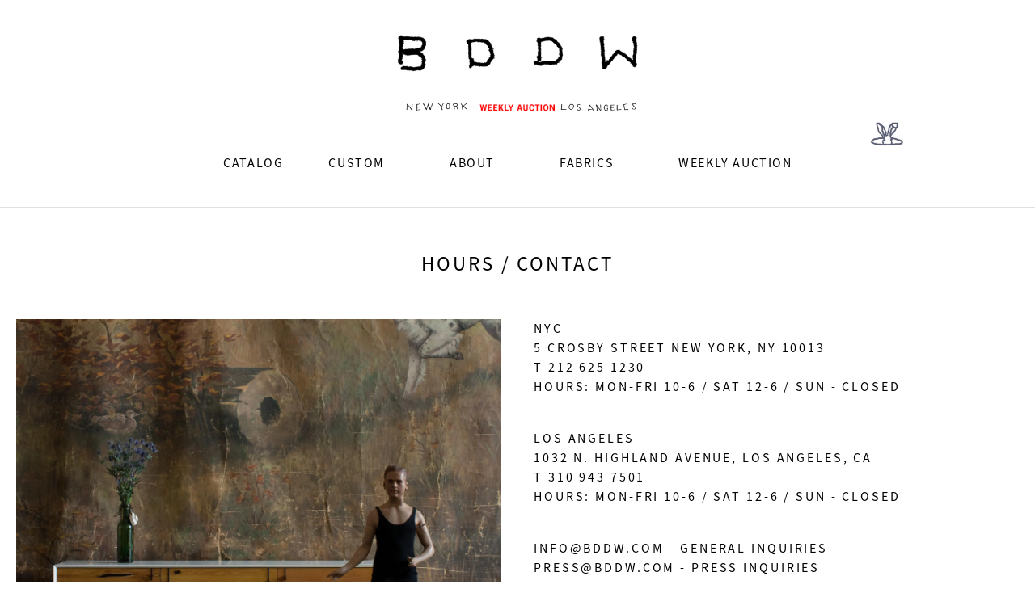

--- FILE ---
content_type: text/html
request_url: https://bddw.com/contact
body_size: 5231
content:
<!DOCTYPE html><html lang="en"><head><link rel="preload" as="image" href="/landingPage/0/bg-landscape.jpg"/><link rel="preload" as="image" href="/landingPage/0/bg-portrait.jpg"/><meta charSet="utf-8"/><meta name="viewport" content="width=device-width,initial-scale=1"/><title>BDDW | CONTACT</title><link rel="stylesheet" href="https://cdn.shopify.com/oxygen-v2/27880/13989/28823/2859056/assets/reset-tn0RQdqM.css"/><link rel="stylesheet" href="https://cdn.shopify.com/oxygen-v2/27880/13989/28823/2859056/assets/app-CVlHJprE.css"/><link rel="stylesheet" href="https://cdn.shopify.com/oxygen-v2/27880/13989/28823/2859056/assets/tailwind-B1sv_pzm.css"/><link rel="stylesheet" href="https://cdn.shopify.com/oxygen-v2/27880/13989/28823/2859056/assets/reactGallery-C_DQPwve.css"/><link rel="preconnect" href="https://cdn.shopify.com"/><link rel="preconnect" href="https://shop.app"/><link rel="icon" type="image/svg+xml" href="header/favicon.ico"/><script async="" src="https://www.googletagmanager.com/gtag/js?id=G-1T0KQ4CVC7"></script><script>
        window.dataLayer = window.dataLayer || [];
        function gtag(){dataLayer.push(arguments);}
        gtag('js', new Date());

        gtag('config', 'G-1T0KQ4CVC7');
    </script></head><body><div class=""><div aria-modal="true" class="text-right overlay" id="cart-aside" role="dialog"><button class="close-outside"></button><aside><header><a class="close" href="#">×</a></header><main><!--$--><div class="mx-auto grid-cols-1 grid max-w-screen-2xl"><div class="border mx-auto w-[400px] lg:w-full lg:border-gray-300 border-neutral-300"></div><div class="mx-auto cart-main"><div><br/><p class="md:py-[100px] md:pb-[150px]">Your cart is empty</p><br/></div><div class="animate-fade-in "><div class="md:py-[100px] cart-details"></div></div></div></div><!--/$--></main></aside></div><div aria-modal="true" class="text-right overlay" id="mobile-menu-aside" role="dialog"><button class="close-outside"></button><aside><header><a class="close" href="#">×</a></header><main><div class="py-3 text-2xl hover:underline"><a href="/">CATALOG</a></div><div class="py-3 text-2xl hover:underline"><a href="/custom">CUSTOM</a></div><div class="py-3 text-2xl hover:underline"><a href="/about">ABOUT</a></div><div class="py-3 text-2xl hover:underline"><a href="https://bddwfabrics.com/">FABRICS</a></div><div class="py-3 text-2xl hover:underline"><a href="/weekly-auction">WEEKLY AUCTION</a></div></main></aside></div><main class="max-w-screen-2xl md:mx-auto"><section class="bddw-nav"><nav class="bg-white-200"><div class="py-5 grid grid-cols-1"><div class="pl-5"><nav class="lg:hidden header-ctas" role="navigation"><h3 style="font-size:40px" class="hover:none"><a class="header-menu-mobile-toggle" href="#mobile-menu-aside">☰</a></h3></nav></div><div class="py-5 pb-[25px] lg:pb-[25px] mx-auto"><a class="absolute top-0 right-2 md:hidden inline" href="/rabbit-hole" data-discover="true"><img class="mb-2" width="100px" src="https://dw89lchk0c9fs.cloudfront.net/rabbit-button.gif"/></a><a href="/" data-discover="true"><img class="mx-auto w-[250px] lg:w-[300px]" alt="bddw logo" src="/header/bddw-logo-drawn.png"/></a><div class="flex flex-row justify-center items-center gap-4"><a href="/contact" data-discover="true"><img class="w-[80px] lg:w-[100px] mx-auto pt-[30px]" src="/header/bddw-logo-cities-NY.png" width="100px"/></a><a href="https://auctions.bddw.com" rel="noopener noreferrer"><img class="w-[80px] lg:w-[100px] mx-auto pt-[30px]" src="/header/WEEKLY-AUCTION-BUTTON.gif" width="100px"/></a><a href="/contact" data-discover="true"><img class="w-[80px] lg:w-[100px] mx-auto pt-[30px]" src="/header/bddw-logo-cities-LA.png" width="100px"/></a></div></div><div style="letter-spacing:.1rem" class="text-center hidden lg:block"><div class="realtive w-fit mx-auto"><div class="flex gap-4 items-center justify-center mt-[20px] mb-[35px]"><div class="font-medium"><div class="relative dropdown-container"><a class="hover:cursor-pointer px-4 py-2" href="/" data-discover="true">CATALOG</a></div></div><div class="2xl:whitespace-nowrap lg:px-[40px] "><a class="text-black font-medium" href="/custom" data-discover="true">CUSTOM</a></div><div class="2xl:whitespace-nowrap lg:px-[40px] "><a class="text-black font-medium" href="/about" data-discover="true">ABOUT</a></div><div class="2xl:whitespace-nowrap lg:px-[40px] "><a class="text-black font-medium" href="https://bddwfabrics.com/">FABRICS</a></div><div class="2xl:whitespace-nowrap lg:px-[40px] "><a class="text-black font-medium" href="/weekly-auction" data-discover="true">WEEKLY AUCTION</a></div></div><div class="w-full flex justify-end transform translate-x-[10vw] -mt-[120px] mb-[40px] pointer-events-none"><a class="inline" href="/rabbit-hole" data-discover="true"><img class="mb-2 pointer-events-auto" width="100px" src="https://dw89lchk0c9fs.cloudfront.net/rabbit-button.gif"/></a></div></div></div></div></nav></section></main><main><div style="letter-spacing:0.18em" class="w-full grid grid-cols-1 text-center"><div class="max-w-screen-2xl mx-auto"><div class="border mx-auto w-full lg:border-gray-300 border-neutral-300"></div><h1 style="font-size:25px" class="py-[25px] md:py-[50px] text-center">HOURS / CONTACT</h1><div class="grid grid-cols-1 md:grid-cols-2"><div class="mx-5 md:ml-5 md:text-justify order-1 md:order-2"><div class="text-sm md:text-base pb-5"><p>NYC</p><p>5 CROSBY STREET NEW YORK, NY 10013</p><p>T 212 625 1230</p><p>HOURS: MON-FRI 10-6 / SAT 12-6 / SUN - CLOSED</p></div><div class="text-sm md:text-base py-5"><p>LOS ANGELES</p><p>1032 N. HIGHLAND AVENUE, LOS ANGELES, CA</p><p>T 310 943 7501</p><p>HOURS: MON-FRI 10-6 / SAT 12-6 / SUN - CLOSED</p></div><div class="text-sm md:text-base py-5"><p>INFO@BDDW.COM - GENERAL INQUIRIES</p><p>PRESS@BDDW.COM - PRESS INQUIRIES</p><p>JOBS@BDDW.COM - EMPLOYMENT INQUIRIES</p></div></div><div class="mx-5 pt-5 md:pt-0 order-2 md:order-1"><img class="mx-auto" src="https://cdn.shopify.com/oxygen-v2/27880/13989/28823/2859056/assets/contact-B1UPN87P.jpg"/></div></div></div></div></main><footer class="pt-[100px] h-[300px] max-w-screen-2xl mx-auto"><div class="mx-auto border w-full border-gray-300"></div><div class="mobile-footer md:hidden"><div class="mt-2 py-5 grid grid-cols-1"><a href="/" data-discover="true"><img class="mx-auto" src="/footer/bddw-by-tyler-hays-footer-logo.svg" alt="logo" width="200px"/></a></div><div class="py-3"><a href="/contact" data-discover="true"><ul class="text-center"><li class="px-4 inline">NEW YORK</li><li class="px-4 inline">LOS ANGELES</li></ul></a></div><div class="text-xs py-3 mx-auto "><table class="text-xs mx-auto"><thead></thead><tbody><tr><td class="px-3"><a href="https://www.instagram.com/bddw_etc/"><img class="mx-auto" src="/footer/instagram-logo.svg" alt="logo" width="30px"/></a></td><td><div class="hidden order border-black px-3 py-3">BDDW MAILING LIST</div></td><td><div><form><label for="mc-email-desktop" class="text-lg pb-5 px-4">Email Address</label><div><input id="mc-email-desktop" type="email" required="" placeholder="you@example.com" value=""/><button type="submit" class="h-[46px] button bg-black text-white mt-4 px-4 py-4 hover:bg-gray-800 text-xs">Subscribe</button></div></form></div></td></tr></tbody></table></div><div class="py-5"><ul class="text-center"><li class="px-3 inline"><a href="/jobs" data-discover="true">JOBS</a></li><li class="px-3 inline"><a href="/contact" data-discover="true">HOURS</a></li><li class="px-3 inline"><a href="/contact" data-discover="true">CONTACT</a></li><li class="px-3 inline"><a href="/about#theauctions" data-discover="true">AUCTIONS</a></li></ul></div></div><p class="hidden md:block text-xs text-end py-3"></p><div class="pt-[25px] pb-[50px] desktop-footer pt-5 hidden md:block md:grid md:grid-cols-4"><div class="px-5 text-center py-5 grid grid-cols-1 border-r border-r-black "><a href="/" data-discover="true"><img class="transform translate-y-[-30px] pb-4 mx-auto" src="/footer/bddw-by-tyler-hays-footer-logo.svg" alt="logo" width="200px"/></a></div><div class="mx-auto py-3"><div><p class="text-lg pb-5 px-4">ABOUT</p></div><ul class="text-xs"><li class="px-4"><a href="/contact" data-discover="true">HOURS/CONTACT</a></li><li class="py-1 px-4"><a href="/about#thecompany" data-discover="true">THE COMPANY</a></li><li class="px-4"><a href="/jobs" data-discover="true">JOBS</a></li></ul></div><div class=" text-xs py-3"><div><p class="text-lg pb-5 px-4">LOCATIONS</p></div><ul class=""><li class="px-4"><a href="/contact" data-discover="true">NEW YORK-5 CROSBY STREET</a></li><li class="py-1 px-4"><a href="/contact" data-discover="true">LOS ANGELES-1032 HIGHLAND AVE</a></li></ul></div><div class="mx-auto py-3"><table class=""><thead></thead><tbody><tr><td><div><form><label for="mc-email-desktop" class="text-lg pb-5 px-4">Email Address</label><div><input id="mc-email-desktop" type="email" required="" placeholder="you@example.com" value=""/><button type="submit" class="h-[46px] button bg-black text-white mt-4 px-4 py-4 hover:bg-gray-800 text-xs">Subscribe</button></div></form></div></td></tr></tbody></table><ul class="text-right py-2 list-none"><li class="inline"><a href="https://www.instagram.com/bddw_etc/"><img class="inline transform translate-x-[-10px] " src="/footer/instagram-logo.svg" alt="logo" width="30px"/></a></li></ul></div></div></footer></div><script nonce="59201e50dc5aa3b13132792bbaf2f84d">((u,f)=>{if(!window.history.state||!window.history.state.key){let h=Math.random().toString(32).slice(2);window.history.replaceState({key:h},"")}try{let g=JSON.parse(sessionStorage.getItem(u)||"{}")[f||window.history.state.key];typeof g=="number"&&window.scrollTo(0,g)}catch(h){console.error(h),sessionStorage.removeItem(u)}})("react-router-scroll-positions", null)</script><link rel="modulepreload" href="https://cdn.shopify.com/oxygen-v2/27880/13989/28823/2859056/assets/entry.client-DyZBJx-Z.js"/><link rel="modulepreload" href="https://cdn.shopify.com/oxygen-v2/27880/13989/28823/2859056/assets/jsx-runtime-lEdPcgnH.js"/><link rel="modulepreload" href="https://cdn.shopify.com/oxygen-v2/27880/13989/28823/2859056/assets/chunk-EPOLDU6W-9qW2wEzo.js"/><link rel="modulepreload" href="https://cdn.shopify.com/oxygen-v2/27880/13989/28823/2859056/assets/root-UPR0OOgr.js"/><link rel="modulepreload" href="https://cdn.shopify.com/oxygen-v2/27880/13989/28823/2859056/assets/root-CFYyuJ9i.js"/><link rel="modulepreload" href="https://cdn.shopify.com/oxygen-v2/27880/13989/28823/2859056/assets/index-bOkJfzXS.js"/><link rel="modulepreload" href="https://cdn.shopify.com/oxygen-v2/27880/13989/28823/2859056/assets/FadeIn-B4WAzq5f.js"/><link rel="modulepreload" href="https://cdn.shopify.com/oxygen-v2/27880/13989/28823/2859056/assets/s3Url-DwiMEU0J.js"/><link rel="modulepreload" href="https://cdn.shopify.com/oxygen-v2/27880/13989/28823/2859056/assets/measureBBoxes-9V8lWx7N.js"/><link rel="modulepreload" href="https://cdn.shopify.com/oxygen-v2/27880/13989/28823/2859056/assets/(_locale)-B518lqYq.js"/><link rel="modulepreload" href="https://cdn.shopify.com/oxygen-v2/27880/13989/28823/2859056/assets/(_locale).contact-DCXudnts.js"/><link rel="modulepreload" href="https://cdn.shopify.com/oxygen-v2/27880/13989/28823/2859056/assets/BddwJobsContact-D5kTcUQl.js"/><script nonce="59201e50dc5aa3b13132792bbaf2f84d">window.__reactRouterContext = {"basename":"/","future":{"unstable_optimizeDeps":false,"unstable_subResourceIntegrity":false,"unstable_trailingSlashAwareDataRequests":false,"v8_middleware":false,"v8_splitRouteModules":false,"v8_viteEnvironmentApi":false},"routeDiscovery":{"mode":"lazy","manifestPath":"/__manifest"},"ssr":true,"isSpaMode":false};window.__reactRouterContext.stream = new ReadableStream({start(controller){window.__reactRouterContext.streamController = controller;}}).pipeThrough(new TextEncoderStream());</script><script nonce="59201e50dc5aa3b13132792bbaf2f84d" type="module" async="">;
import * as route0 from "https://cdn.shopify.com/oxygen-v2/27880/13989/28823/2859056/assets/root-UPR0OOgr.js";
import * as route1 from "https://cdn.shopify.com/oxygen-v2/27880/13989/28823/2859056/assets/(_locale)-B518lqYq.js";
import * as route2 from "https://cdn.shopify.com/oxygen-v2/27880/13989/28823/2859056/assets/(_locale).contact-DCXudnts.js";
  window.__reactRouterManifest = {
  "entry": {
    "module": "https://cdn.shopify.com/oxygen-v2/27880/13989/28823/2859056/assets/entry.client-DyZBJx-Z.js",
    "imports": [
      "https://cdn.shopify.com/oxygen-v2/27880/13989/28823/2859056/assets/jsx-runtime-lEdPcgnH.js",
      "https://cdn.shopify.com/oxygen-v2/27880/13989/28823/2859056/assets/chunk-EPOLDU6W-9qW2wEzo.js"
    ],
    "css": []
  },
  "routes": {
    "root": {
      "id": "root",
      "path": "",
      "hasAction": false,
      "hasLoader": true,
      "hasClientAction": false,
      "hasClientLoader": false,
      "hasClientMiddleware": false,
      "hasErrorBoundary": true,
      "module": "https://cdn.shopify.com/oxygen-v2/27880/13989/28823/2859056/assets/root-UPR0OOgr.js",
      "imports": [
        "https://cdn.shopify.com/oxygen-v2/27880/13989/28823/2859056/assets/jsx-runtime-lEdPcgnH.js",
        "https://cdn.shopify.com/oxygen-v2/27880/13989/28823/2859056/assets/chunk-EPOLDU6W-9qW2wEzo.js",
        "https://cdn.shopify.com/oxygen-v2/27880/13989/28823/2859056/assets/root-CFYyuJ9i.js",
        "https://cdn.shopify.com/oxygen-v2/27880/13989/28823/2859056/assets/index-bOkJfzXS.js",
        "https://cdn.shopify.com/oxygen-v2/27880/13989/28823/2859056/assets/FadeIn-B4WAzq5f.js",
        "https://cdn.shopify.com/oxygen-v2/27880/13989/28823/2859056/assets/s3Url-DwiMEU0J.js",
        "https://cdn.shopify.com/oxygen-v2/27880/13989/28823/2859056/assets/measureBBoxes-9V8lWx7N.js"
      ],
      "css": []
    },
    "routes/($locale)": {
      "id": "routes/($locale)",
      "parentId": "root",
      "hasAction": false,
      "hasLoader": false,
      "hasClientAction": false,
      "hasClientLoader": false,
      "hasClientMiddleware": false,
      "hasErrorBoundary": false,
      "module": "https://cdn.shopify.com/oxygen-v2/27880/13989/28823/2859056/assets/(_locale)-B518lqYq.js",
      "imports": [
        "https://cdn.shopify.com/oxygen-v2/27880/13989/28823/2859056/assets/chunk-EPOLDU6W-9qW2wEzo.js",
        "https://cdn.shopify.com/oxygen-v2/27880/13989/28823/2859056/assets/jsx-runtime-lEdPcgnH.js"
      ],
      "css": []
    },
    "routes/($locale).contact": {
      "id": "routes/($locale).contact",
      "parentId": "routes/($locale)",
      "path": "contact",
      "hasAction": false,
      "hasLoader": true,
      "hasClientAction": false,
      "hasClientLoader": false,
      "hasClientMiddleware": false,
      "hasErrorBoundary": false,
      "module": "https://cdn.shopify.com/oxygen-v2/27880/13989/28823/2859056/assets/(_locale).contact-DCXudnts.js",
      "imports": [
        "https://cdn.shopify.com/oxygen-v2/27880/13989/28823/2859056/assets/chunk-EPOLDU6W-9qW2wEzo.js",
        "https://cdn.shopify.com/oxygen-v2/27880/13989/28823/2859056/assets/jsx-runtime-lEdPcgnH.js",
        "https://cdn.shopify.com/oxygen-v2/27880/13989/28823/2859056/assets/BddwJobsContact-D5kTcUQl.js"
      ],
      "css": []
    },
    "routes/($locale)._index": {
      "id": "routes/($locale)._index",
      "parentId": "routes/($locale)",
      "index": true,
      "hasAction": false,
      "hasLoader": true,
      "hasClientAction": false,
      "hasClientLoader": false,
      "hasClientMiddleware": false,
      "hasErrorBoundary": false,
      "module": "https://cdn.shopify.com/oxygen-v2/27880/13989/28823/2859056/assets/(_locale)._index-C6FsDN6y.js",
      "imports": [
        "https://cdn.shopify.com/oxygen-v2/27880/13989/28823/2859056/assets/chunk-EPOLDU6W-9qW2wEzo.js",
        "https://cdn.shopify.com/oxygen-v2/27880/13989/28823/2859056/assets/jsx-runtime-lEdPcgnH.js",
        "https://cdn.shopify.com/oxygen-v2/27880/13989/28823/2859056/assets/FadeIn-B4WAzq5f.js",
        "https://cdn.shopify.com/oxygen-v2/27880/13989/28823/2859056/assets/s3Url-DwiMEU0J.js"
      ],
      "css": []
    }
  },
  "url": "https://cdn.shopify.com/oxygen-v2/27880/13989/28823/2859056/assets/manifest-c2ce6228.js",
  "version": "c2ce6228"
};
  window.__reactRouterRouteModules = {"root":route0,"routes/($locale)":route1,"routes/($locale).contact":route2};

import("https://cdn.shopify.com/oxygen-v2/27880/13989/28823/2859056/assets/entry.client-DyZBJx-Z.js");</script></body></html><!--$--><script>window.__reactRouterContext.streamController.enqueue("[{\"_1\":2,\"_89\":-5,\"_90\":-5},\"loaderData\",{\"_3\":4,\"_72\":73},\"root\",{\"_5\":6,\"_7\":8,\"_9\":10,\"_66\":67,\"_68\":69,\"_70\":71},\"cart\",[\"P\",6],\"footer\",[\"P\",8],\"header\",{\"_11\":12,\"_30\":31},\"shop\",{\"_13\":14,\"_15\":16,\"_17\":18,\"_19\":20,\"_23\":24},\"id\",\"gid://shopify/Shop/70030393626\",\"name\",\"BDDW\",\"description\",\"\",\"primaryDomain\",{\"_21\":22},\"url\",\"https://bddwstore.myshopify.com\",\"brand\",{\"_25\":26},\"logo\",{\"_27\":28},\"image\",{\"_21\":29},\"https://cdn.shopify.com/s/files/1/0700/3039/3626/files/bddw-fabric-store-logo-2024.svg?v=1717436365\",\"menu\",{\"_13\":32,\"_33\":34},\"gid://shopify/Menu/214733685018\",\"items\",[35,46,54,60],{\"_13\":36,\"_37\":-5,\"_38\":39,\"_40\":41,\"_42\":43,\"_21\":44,\"_33\":45},\"gid://shopify/MenuItem/580810473754\",\"resourceId\",\"tags\",[],\"title\",\"PRODUCTS\",\"type\",\"HTTP\",\"https://bddwstore.myshopify.com/products\",[],{\"_13\":47,\"_37\":48,\"_38\":49,\"_40\":50,\"_42\":51,\"_21\":52,\"_33\":53},\"gid://shopify/MenuItem/580810506522\",\"gid://shopify/Collection/432084222234\",[],\"STORE\",\"COLLECTION\",\"https://bddwstore.myshopify.com/collections/all-pieces\",[],{\"_13\":55,\"_37\":-5,\"_38\":56,\"_40\":57,\"_42\":43,\"_21\":58,\"_33\":59},\"gid://shopify/MenuItem/580810539290\",[],\"INFO\",\"https://bddwstore.myshopify.com/info\",[],{\"_13\":61,\"_37\":-5,\"_38\":62,\"_40\":63,\"_42\":43,\"_21\":64,\"_33\":65},\"gid://shopify/MenuItem/580810572058\",[],\"MONTHLY AUCTIONS\",\"https://bddwauctions.com/\",[],\"isLoggedIn\",false,\"publicStoreDomain\",\"bddwstore.myshopify.com\",\"cameFromExternal\",true,\"routes/($locale).contact\",{\"_74\":75,\"_87\":88},\"featuredCollection\",{\"_13\":48,\"_40\":76,\"_27\":77,\"_85\":86},\"ALL PIECES\",{\"_13\":78,\"_21\":79,\"_80\":-5,\"_81\":82,\"_83\":84},\"gid://shopify/CollectionImage/1736822751514\",\"https://cdn.shopify.com/s/files/1/0700/3039/3626/collections/BlackClaroLamp_a4ad1a70-5cba-4e11-9994-9f6ac33a6d81.jpg?v=1672847204\",\"altText\",\"width\",1500,\"height\",1200,\"handle\",\"all-pieces\",\"recommendedProducts\",[\"P\",88],\"actionData\",\"errors\"]\n");</script><!--$--><script>window.__reactRouterContext.streamController.enqueue("P6:-5\n");</script><!--$--><script>window.__reactRouterContext.streamController.enqueue("P8:[{\"_30\":92},{\"_13\":93,\"_33\":94},\"gid://shopify/Menu/214733717786\",[]]\n");</script><!--$--><script>window.__reactRouterContext.streamController.enqueue("P88:[{\"_96\":97},\"products\",{\"_98\":99},\"nodes\",[100,118,130,142],{\"_13\":101,\"_40\":102,\"_85\":103,\"_104\":105,\"_112\":113},\"gid://shopify/Product/8904570994970\",\"BDDW CERAMIC COFFEE MUG 4336\",\"4336\",\"priceRange\",{\"_106\":107},\"minVariantPrice\",{\"_108\":109,\"_110\":111},\"amount\",\"360.0\",\"currencyCode\",\"USD\",\"images\",{\"_98\":114},[115],{\"_13\":116,\"_21\":117,\"_80\":-5,\"_81\":82,\"_83\":84},\"gid://shopify/ProductImage/43959867670810\",\"https://cdn.shopify.com/s/files/1/0700/3039/3626/products/4336-1.jpg?v=1704828010\",{\"_13\":119,\"_40\":120,\"_85\":121,\"_104\":122,\"_112\":125},\"gid://shopify/Product/8950244180250\",\"BDDW CERAMIC TOILET PAPER HOLDER\",\"24010238\",{\"_106\":123},{\"_108\":124,\"_110\":111},\"1700.0\",{\"_98\":126},[127],{\"_13\":128,\"_21\":129,\"_80\":-5,\"_81\":82,\"_83\":84},\"gid://shopify/ProductImage/44298246816026\",\"https://cdn.shopify.com/s/files/1/0700/3039/3626/products/24010238-1.jpg?v=1707253289\",{\"_13\":131,\"_40\":132,\"_85\":133,\"_104\":134,\"_112\":137},\"gid://shopify/Product/8951921508634\",\"BDDW CERAMIC COFFEE MUG 4358\",\"4358\",{\"_106\":135},{\"_108\":136,\"_110\":111},\"340.0\",{\"_98\":138},[139],{\"_13\":140,\"_21\":141,\"_80\":-5,\"_81\":82,\"_83\":84},\"gid://shopify/ProductImage/44307726106906\",\"https://cdn.shopify.com/s/files/1/0700/3039/3626/products/4358-1.jpg?v=1707317618\",{\"_13\":143,\"_40\":144,\"_85\":145,\"_104\":146,\"_112\":149},\"gid://shopify/Product/8953144312090\",\"BDDW CERAMIC SIDE PLATE #441\",\"ps441\",{\"_106\":147},{\"_108\":148,\"_110\":111},\"240.0\",{\"_98\":150},[151],{\"_13\":152,\"_21\":153,\"_80\":-5,\"_81\":82,\"_83\":84},\"gid://shopify/ProductImage/44321158627610\",\"https://cdn.shopify.com/s/files/1/0700/3039/3626/products/PS441-1.jpg?v=1707402077\"]\n");</script><!--$--><script>window.__reactRouterContext.streamController.close();</script><!--/$--><!--/$--><!--/$--><!--/$--><!--/$-->

--- FILE ---
content_type: text/css
request_url: https://cdn.shopify.com/oxygen-v2/27880/13989/28823/2859056/assets/app-CVlHJprE.css
body_size: 1085
content:
:root{--aside-width: 400px;--cart-aside-summary-height-with-discount: 300px;--cart-aside-summary-height: 250px;--grid-item-width: 355px;--header-height: 64px;--color-dark: #000;--color-light: #fff}aside{background:#fff;background:var(--color-light);box-shadow:0 0 50px #0000004d;height:100vh;max-width:400px;max-width:var(--aside-width);min-width:400px;min-width:var(--aside-width);position:fixed;right:-400px;right:calc(-1 * var(--aside-width));top:0;transition:transform .2s ease-in-out}aside header{align-items:center;border-bottom:1px solid #000;border-bottom:1px solid var(--color-dark);display:flex;height:64px;height:var(--header-height);justify-content:space-between;padding:0 20px}aside header h3{margin:0}aside header .close{font-weight:700;opacity:.8;-webkit-text-decoration:none;text-decoration:none;transition:all .2s;width:20px}aside header .close:hover{opacity:1}aside header h2{margin-bottom:.6rem;margin-top:0}aside main{margin:1rem}aside p{margin:0 0 .25rem}aside p:last-child{margin:0}aside li{margin-bottom:.125rem}.overlay{background:#0003;bottom:0;left:0;opacity:0;pointer-events:none;position:fixed;right:0;top:0;transition:opacity .4s ease-in-out;transition:opacity .4s;visibility:hidden;z-index:10}.overlay .close-outside{background:transparent;border:none;color:transparent;height:100%;left:0;position:absolute;top:0;width:calc(100% - 400px);width:calc(100% - var(--aside-width))}.overlay .light{background:#ffffff80}.overlay .cancel{cursor:default;height:100%;position:absolute;width:100%}.overlay:target{opacity:1;pointer-events:auto;visibility:visible}.overlay:target aside{transform:translate(-400px);transform:translate(calc(var(--aside-width) * -1))}.nav-item.active{font-weight:900}.footer{background:#000;background:var(--color-dark);margin-top:auto}.footer-menu-missing{display:inline-block;margin:1rem}.footer-menu{align-items:center;display:flex;grid-gap:1rem;padding:1rem}.footer-menu a{color:#fff;color:var(--color-light)}.cart-main{height:100%;max-height:calc(100vh - 250px);max-height:calc(100vh - var(--cart-aside-summary-height));overflow-y:auto;width:auto}.cart-main.with-discount{max-height:calc(100vh - 300px);max-height:calc(100vh - var(--cart-aside-summary-height-with-discount))}.cart-line{display:flex;padding:.75rem 0}.cart-line img{height:100%;display:block;margin-right:.75rem}.cart-summary-page{position:relative}.cart-summary-aside{background:#fff;border-top:1px solid #000;border-top:1px solid var(--color-dark);bottom:0;padding-top:.75rem;position:absolute;width:360px;width:calc(var(--aside-width) - 40px)}.cart-line-quantiy{display:flex}.cart-discount{align-items:center;display:flex;margin-top:.25rem}.cart-subtotal{align-items:center;display:flex}.predictive-search{height:calc(100vh - 104px);height:calc(100vh - var(--header-height) - 40px);overflow-y:auto}.predictive-search-form{background:#fff;background:var(--color-light);position:sticky;top:0}.predictive-search-result{margin-bottom:2rem}.predictive-search-result h5{text-transform:uppercase}.predictive-search-result-item{margin-bottom:.5rem}.predictive-search-result-item a{align-items:center;display:flex}.predictive-search-result-item a img{margin-right:.75rem;height:100%}.search-result{margin-bottom:1.5rem}.search-results-item{margin-bottom:.5rem}.featured-collection{display:block;margin-bottom:2rem;position:relative}.featured-collection-image{aspect-ratio:1 / 1}@media(min-width:45em){.featured-collection-image{aspect-ratio:16 / 9}}.featured-collection img{height:auto;max-height:100%;-o-object-fit:cover;object-fit:cover}.recommended-products-grid{display:grid;grid-gap:1.5rem;grid-template-columns:repeat(2,1fr)}@media(min-width:45em){.recommended-products-grid{grid-template-columns:repeat(4,1fr)}}.recommended-product img{height:auto}.collections-grid{display:grid;grid-gap:1.5rem;grid-template-columns:repeat(auto-fit,minmax(355px,1fr));grid-template-columns:repeat(auto-fit,minmax(var(--grid-item-width),1fr));margin-bottom:2rem}.collection-item img{height:auto}.collection-description{margin-bottom:1rem;max-width:95%}@media(min-width:45em){.collection-description{max-width:600px}}.products-grid{display:grid;grid-gap:1.5rem;grid-template-columns:repeat(auto-fit,minmax(355px,1fr));grid-template-columns:repeat(auto-fit,minmax(var(--grid-item-width),1fr));margin-bottom:2rem}.product-item img{height:auto;width:100%}.product{display:grid}@media(min-width:45em){.product{grid-template-columns:1fr 1fr;grid-gap:4rem}}.product h1{margin-top:0}.product-images{display:grid;grid-gap:1rem}.product-image img{height:auto;width:100%}.product-main{align-self:start;position:sticky;top:6rem}.product-price-on-sale{display:flex;grid-gap:.5rem}.product-price-on-sale s{opacity:.5}.product-options-grid{display:flex;flex-wrap:wrap;grid-gap:.75rem}.product-options-item{padding:.25rem .5rem}.blog-grid{display:grid;grid-gap:1.5rem;grid-template-columns:repeat(auto-fit,minmax(355px,1fr));grid-template-columns:repeat(auto-fit,minmax(var(--grid-item-width),1fr));margin-bottom:2rem}.blog-article-image{aspect-ratio:3/2;display:block}.blog-article-image img{height:100%}.article img{height:auto;width:100%}.account-profile-marketing{display:flex;align-items:center}.account-logout{display:inline-block}.image-gallery-slide{display:none}.react-reveal{animation-fill-mode:backwards!important}.stage{position:fixed;width:100vw;height:100vh;margin:0 auto;z-index:9999;background-position:center;background-repeat:no-repeat;background-size:cover;overflow:hidden;touch-action:manipulation;top:0;right:0;bottom:0;left:0;opacity:1}@keyframes wipeUp{0%{transform:translateY(0);opacity:1}to{transform:translateY(-100%);opacity:0}}@keyframes wipeLeft{0%{transform:translate(0);opacity:1}to{transform:translate(-100%);opacity:0}}@keyframes wipeRight{0%{transform:translate(0);opacity:1}to{transform:translate(100%);opacity:0}}.stage.wipeUp{animation:wipeUp .6s ease-in forwards}.stage.wipeLeft{animation:wipeLeft .6s ease-in forwards}.stage.wipeRight{animation:wipeRight .6s ease-in forwards}.wipeBacker{position:fixed;top:0;right:0;bottom:0;left:0;background:#fff;z-index:2000;opacity:0;pointer-events:none}.wipeBacker.show{opacity:1}.wipeBacker.hide{opacity:0}.landingOverlay{position:absolute;left:0vw;left:calc(var(--left-pct, 0) * 1vw);top:0vh;top:calc(var(--top-pct, 0) * 1vh);width:max(120px,min(20vw,560px));width:max(var(--minw, 120px),min(calc(var(--w-pct, 20) * 1vw),var(--maxw, 560px)));height:auto;z-index:9999;transform:translate(-50%);pointer-events:auto;cursor:pointer;display:block}.stage.ready .landingOverlay{opacity:1}.landingOverlay:hover{filter:brightness(1.03)}@media(prefers-reduced-motion:reduce){.landingOverlay{transition:none;animation:none}}.landing-overlay-basic{position:fixed;top:0;right:0;bottom:0;left:0;z-index:9999;display:grid;align-items:center;justify-items:center;place-items:center;background:#0009;cursor:pointer}.landing-overlay-inner{background:#fff;padding:20rem 25rem;border-radius:40px;box-shadow:0 8px 40px #00000059;text-align:center}.site-under-overlay{opacity:0;pointer-events:none}body.site-under-visible .site-under-overlay{opacity:1;pointer-events:auto}@keyframes fade-in{0%{opacity:0;transform:translateY(8px)}to{opacity:1;transform:translateY(0)}}.animate-fade-in{animation:fade-in .6s ease-out both}


--- FILE ---
content_type: text/css
request_url: https://cdn.shopify.com/oxygen-v2/27880/13989/28823/2859056/assets/tailwind-B1sv_pzm.css
body_size: 15182
content:
*,:before,:after{--tw-border-spacing-x: 0;--tw-border-spacing-y: 0;--tw-translate-x: 0;--tw-translate-y: 0;--tw-rotate: 0;--tw-skew-x: 0;--tw-skew-y: 0;--tw-scale-x: 1;--tw-scale-y: 1;--tw-pan-x: ;--tw-pan-y: ;--tw-pinch-zoom: ;--tw-scroll-snap-strictness: proximity;--tw-gradient-from-position: ;--tw-gradient-via-position: ;--tw-gradient-to-position: ;--tw-ordinal: ;--tw-slashed-zero: ;--tw-numeric-figure: ;--tw-numeric-spacing: ;--tw-numeric-fraction: ;--tw-ring-inset: ;--tw-ring-offset-width: 0px;--tw-ring-offset-color: #fff;--tw-ring-color: rgba(33, 150, 243, .5);--tw-ring-offset-shadow: 0 0 rgba(0,0,0,0);--tw-ring-shadow: 0 0 rgba(0,0,0,0);--tw-shadow: 0 0 rgba(0,0,0,0);--tw-shadow-colored: 0 0 rgba(0,0,0,0);--tw-blur: ;--tw-brightness: ;--tw-contrast: ;--tw-grayscale: ;--tw-hue-rotate: ;--tw-invert: ;--tw-saturate: ;--tw-sepia: ;--tw-drop-shadow: ;--tw-backdrop-blur: ;--tw-backdrop-brightness: ;--tw-backdrop-contrast: ;--tw-backdrop-grayscale: ;--tw-backdrop-hue-rotate: ;--tw-backdrop-invert: ;--tw-backdrop-opacity: ;--tw-backdrop-saturate: ;--tw-backdrop-sepia: ;--tw-contain-size: ;--tw-contain-layout: ;--tw-contain-paint: ;--tw-contain-style: }::backdrop{--tw-border-spacing-x: 0;--tw-border-spacing-y: 0;--tw-translate-x: 0;--tw-translate-y: 0;--tw-rotate: 0;--tw-skew-x: 0;--tw-skew-y: 0;--tw-scale-x: 1;--tw-scale-y: 1;--tw-pan-x: ;--tw-pan-y: ;--tw-pinch-zoom: ;--tw-scroll-snap-strictness: proximity;--tw-gradient-from-position: ;--tw-gradient-via-position: ;--tw-gradient-to-position: ;--tw-ordinal: ;--tw-slashed-zero: ;--tw-numeric-figure: ;--tw-numeric-spacing: ;--tw-numeric-fraction: ;--tw-ring-inset: ;--tw-ring-offset-width: 0px;--tw-ring-offset-color: #fff;--tw-ring-color: rgba(33, 150, 243, .5);--tw-ring-offset-shadow: 0 0 rgba(0,0,0,0);--tw-ring-shadow: 0 0 rgba(0,0,0,0);--tw-shadow: 0 0 rgba(0,0,0,0);--tw-shadow-colored: 0 0 rgba(0,0,0,0);--tw-blur: ;--tw-brightness: ;--tw-contrast: ;--tw-grayscale: ;--tw-hue-rotate: ;--tw-invert: ;--tw-saturate: ;--tw-sepia: ;--tw-drop-shadow: ;--tw-backdrop-blur: ;--tw-backdrop-brightness: ;--tw-backdrop-contrast: ;--tw-backdrop-grayscale: ;--tw-backdrop-hue-rotate: ;--tw-backdrop-invert: ;--tw-backdrop-opacity: ;--tw-backdrop-saturate: ;--tw-backdrop-sepia: ;--tw-contain-size: ;--tw-contain-layout: ;--tw-contain-paint: ;--tw-contain-style: }*,:before,:after{box-sizing:border-box;border-width:0;border-style:solid;border-color:#eee}:before,:after{--tw-content: ""}html,:host{line-height:1.5;-webkit-text-size-adjust:100%;-moz-tab-size:4;-o-tab-size:4;tab-size:4;font-family:Roboto,sans-serif;font-feature-settings:normal;font-variation-settings:normal;-webkit-tap-highlight-color:transparent}body{margin:0;line-height:inherit}hr{height:0;color:inherit;border-top-width:1px}abbr:where([title]){text-decoration:underline;-webkit-text-decoration:underline dotted;text-decoration:underline dotted}h1,h2,h3,h4,h5,h6{font-size:inherit;font-weight:inherit}a{color:inherit;text-decoration:inherit}b,strong{font-weight:bolder}code,kbd,samp,pre{font-family:ui-monospace,SFMono-Regular,Menlo,Monaco,Consolas,Liberation Mono,Courier New,monospace;font-feature-settings:normal;font-variation-settings:normal;font-size:1em}small{font-size:80%}sub,sup{font-size:75%;line-height:0;position:relative;vertical-align:baseline}sub{bottom:-.25em}sup{top:-.5em}table{text-indent:0;border-color:inherit;border-collapse:collapse}button,input,optgroup,select,textarea{font-family:inherit;font-feature-settings:inherit;font-variation-settings:inherit;font-size:100%;font-weight:inherit;line-height:inherit;letter-spacing:inherit;color:inherit;margin:0;padding:0}button,select{text-transform:none}button,input:where([type=button]),input:where([type=reset]),input:where([type=submit]){-webkit-appearance:button;background-color:transparent;background-image:none}:-moz-focusring{outline:auto}:-moz-ui-invalid{box-shadow:none}progress{vertical-align:baseline}::-webkit-inner-spin-button,::-webkit-outer-spin-button{height:auto}[type=search]{-webkit-appearance:textfield;outline-offset:-2px}::-webkit-search-decoration{-webkit-appearance:none}::-webkit-file-upload-button{-webkit-appearance:button;font:inherit}summary{display:list-item}blockquote,dl,dd,h1,h2,h3,h4,h5,h6,hr,figure,p,pre{margin:0}fieldset{margin:0;padding:0}legend{padding:0}ol,ul,menu{list-style:none;margin:0;padding:0}dialog{padding:0}textarea{resize:vertical}input::-moz-placeholder,textarea::-moz-placeholder{opacity:1;color:#bdbdbd}input::placeholder,textarea::placeholder{opacity:1;color:#bdbdbd}button,[role=button]{cursor:pointer}:disabled{cursor:default}img,svg,video,canvas,audio,iframe,embed,object{display:block;vertical-align:middle}img,video{max-width:100%;height:auto}[hidden]:where(:not([hidden=until-found])){display:none}input:where([type=text]),input:where(:not([type])),input:where([type=email]),input:where([type=url]),input:where([type=password]),input:where([type=number]),input:where([type=date]),input:where([type=datetime-local]),input:where([type=month]),input:where([type=search]),input:where([type=tel]),input:where([type=time]),input:where([type=week]),select:where([multiple]),textarea,select{-webkit-appearance:none;-moz-appearance:none;appearance:none;background-color:#fff;border-color:#9e9e9e;border-width:1px;border-radius:0;padding:.5rem .75rem;font-size:1rem;line-height:1.5rem;--tw-shadow: 0 0 rgba(0,0,0,0)}input:where([type=text]):focus,input:where(:not([type])):focus,input:where([type=email]):focus,input:where([type=url]):focus,input:where([type=password]):focus,input:where([type=number]):focus,input:where([type=date]):focus,input:where([type=datetime-local]):focus,input:where([type=month]):focus,input:where([type=search]):focus,input:where([type=tel]):focus,input:where([type=time]):focus,input:where([type=week]):focus,select:where([multiple]):focus,textarea:focus,select:focus{outline:2px solid transparent;outline-offset:2px;--tw-ring-inset: var(--tw-empty, );--tw-ring-offset-width: 0px;--tw-ring-offset-color: #fff;--tw-ring-color: #1e88e5;--tw-ring-offset-shadow: var(--tw-ring-inset) 0 0 0 var(--tw-ring-offset-width) var(--tw-ring-offset-color);--tw-ring-shadow: var(--tw-ring-inset) 0 0 0 calc(1px + var(--tw-ring-offset-width)) var(--tw-ring-color);box-shadow:0 0 #fff,0 0 0 1px #1e88e5,var(--tw-shadow);box-shadow:var(--tw-ring-offset-shadow),var(--tw-ring-shadow),var(--tw-shadow);border-color:#1e88e5}input::-moz-placeholder,textarea::-moz-placeholder{color:#9e9e9e;opacity:1}input::placeholder,textarea::placeholder{color:#9e9e9e;opacity:1}::-webkit-datetime-edit-fields-wrapper{padding:0}::-webkit-date-and-time-value{min-height:1.5em;text-align:inherit}::-webkit-datetime-edit{display:inline-flex}::-webkit-datetime-edit,::-webkit-datetime-edit-year-field,::-webkit-datetime-edit-month-field,::-webkit-datetime-edit-day-field,::-webkit-datetime-edit-hour-field,::-webkit-datetime-edit-minute-field,::-webkit-datetime-edit-second-field,::-webkit-datetime-edit-millisecond-field,::-webkit-datetime-edit-meridiem-field{padding-top:0;padding-bottom:0}select{background-image:url("data:image/svg+xml,%3csvg xmlns='http://www.w3.org/2000/svg' fill='none' viewBox='0 0 20 20'%3e%3cpath stroke='%239e9e9e' stroke-linecap='round' stroke-linejoin='round' stroke-width='1.5' d='M6 8l4 4 4-4'/%3e%3c/svg%3e");background-position:right .5rem center;background-repeat:no-repeat;background-size:1.5em 1.5em;padding-right:2.5rem;-webkit-print-color-adjust:exact;print-color-adjust:exact}select:where([multiple]),select:where([size]:not([size="1"])){background-image:none;background-image:initial;background-position:0 0;background-position:initial;background-repeat:repeat;background-repeat:initial;background-size:auto auto;background-size:initial;padding-right:.75rem;-webkit-print-color-adjust:inherit;print-color-adjust:inherit}input:where([type=checkbox]),input:where([type=radio]){-webkit-appearance:none;-moz-appearance:none;appearance:none;padding:0;-webkit-print-color-adjust:exact;print-color-adjust:exact;display:inline-block;vertical-align:middle;background-origin:border-box;-webkit-user-select:none;-moz-user-select:none;user-select:none;flex-shrink:0;height:1rem;width:1rem;color:#1e88e5;background-color:#fff;border-color:#9e9e9e;border-width:1px;--tw-shadow: 0 0 rgba(0,0,0,0)}input:where([type=checkbox]){border-radius:0}input:where([type=radio]){border-radius:100%}input:where([type=checkbox]):focus,input:where([type=radio]):focus{outline:2px solid transparent;outline-offset:2px;--tw-ring-inset: var(--tw-empty, );--tw-ring-offset-width: 2px;--tw-ring-offset-color: #fff;--tw-ring-color: #1e88e5;--tw-ring-offset-shadow: var(--tw-ring-inset) 0 0 0 var(--tw-ring-offset-width) var(--tw-ring-offset-color);--tw-ring-shadow: var(--tw-ring-inset) 0 0 0 calc(2px + var(--tw-ring-offset-width)) var(--tw-ring-color);box-shadow:0 0 #fff,0 0 0 4px #1e88e5,var(--tw-shadow);box-shadow:var(--tw-ring-offset-shadow),var(--tw-ring-shadow),var(--tw-shadow)}input:where([type=checkbox]):checked,input:where([type=radio]):checked{border-color:transparent;background-color:currentColor;background-size:100% 100%;background-position:center;background-repeat:no-repeat}input:where([type=checkbox]):checked{background-image:url("data:image/svg+xml,%3csvg viewBox='0 0 16 16' fill='white' xmlns='http://www.w3.org/2000/svg'%3e%3cpath d='M12.207 4.793a1 1 0 010 1.414l-5 5a1 1 0 01-1.414 0l-2-2a1 1 0 011.414-1.414L6.5 9.086l4.293-4.293a1 1 0 011.414 0z'/%3e%3c/svg%3e")}@media(forced-colors:active){input:where([type=checkbox]):checked{-webkit-appearance:auto;-moz-appearance:auto;appearance:auto}}input:where([type=radio]):checked{background-image:url("data:image/svg+xml,%3csvg viewBox='0 0 16 16' fill='white' xmlns='http://www.w3.org/2000/svg'%3e%3ccircle cx='8' cy='8' r='3'/%3e%3c/svg%3e")}@media(forced-colors:active){input:where([type=radio]):checked{-webkit-appearance:auto;-moz-appearance:auto;appearance:auto}}input:where([type=checkbox]):checked:hover,input:where([type=checkbox]):checked:focus,input:where([type=radio]):checked:hover,input:where([type=radio]):checked:focus{border-color:transparent;background-color:currentColor}input:where([type=checkbox]):indeterminate{background-image:url("data:image/svg+xml,%3csvg xmlns='http://www.w3.org/2000/svg' fill='none' viewBox='0 0 16 16'%3e%3cpath stroke='white' stroke-linecap='round' stroke-linejoin='round' stroke-width='2' d='M4 8h8'/%3e%3c/svg%3e");border-color:transparent;background-color:currentColor;background-size:100% 100%;background-position:center;background-repeat:no-repeat}@media(forced-colors:active){input:where([type=checkbox]):indeterminate{-webkit-appearance:auto;-moz-appearance:auto;appearance:auto}}input:where([type=checkbox]):indeterminate:hover,input:where([type=checkbox]):indeterminate:focus{border-color:transparent;background-color:currentColor}input:where([type=file]){background:transparent none repeat 0 0 / auto auto padding-box border-box scroll;background:initial;border-color:inherit;border-width:0;border-radius:0;padding:0;font-size:inherit;line-height:inherit}input:where([type=file]):focus{outline:1px solid ButtonText;outline:1px auto -webkit-focus-ring-color}.container{width:100%}@media(min-width:540px){.container{max-width:540px}}@media(min-width:720px){.container{max-width:720px}}@media(min-width:960px){.container{max-width:960px}}@media(min-width:1140px){.container{max-width:1140px}}@media(min-width:1320px){.container{max-width:1320px}}.form-input,.form-textarea,.form-select,.form-multiselect{-webkit-appearance:none;-moz-appearance:none;appearance:none;background-color:#fff;border-color:#9e9e9e;border-width:1px;border-radius:0;padding:.5rem .75rem;font-size:1rem;line-height:1.5rem;--tw-shadow: 0 0 rgba(0,0,0,0)}.form-input:focus,.form-textarea:focus,.form-select:focus,.form-multiselect:focus{outline:2px solid transparent;outline-offset:2px;--tw-ring-inset: var(--tw-empty, );--tw-ring-offset-width: 0px;--tw-ring-offset-color: #fff;--tw-ring-color: #1e88e5;--tw-ring-offset-shadow: var(--tw-ring-inset) 0 0 0 var(--tw-ring-offset-width) var(--tw-ring-offset-color);--tw-ring-shadow: var(--tw-ring-inset) 0 0 0 calc(1px + var(--tw-ring-offset-width)) var(--tw-ring-color);box-shadow:0 0 #fff,0 0 0 1px #1e88e5,var(--tw-shadow);box-shadow:var(--tw-ring-offset-shadow),var(--tw-ring-shadow),var(--tw-shadow);border-color:#1e88e5}.form-input::-moz-placeholder,.form-textarea::-moz-placeholder{color:#9e9e9e;opacity:1}.form-input::placeholder,.form-textarea::placeholder{color:#9e9e9e;opacity:1}.form-input::-webkit-datetime-edit-fields-wrapper{padding:0}.form-input::-webkit-date-and-time-value{min-height:1.5em;text-align:inherit}.form-input::-webkit-datetime-edit{display:inline-flex}.form-input::-webkit-datetime-edit,.form-input::-webkit-datetime-edit-year-field,.form-input::-webkit-datetime-edit-month-field,.form-input::-webkit-datetime-edit-day-field,.form-input::-webkit-datetime-edit-hour-field,.form-input::-webkit-datetime-edit-minute-field,.form-input::-webkit-datetime-edit-second-field,.form-input::-webkit-datetime-edit-millisecond-field,.form-input::-webkit-datetime-edit-meridiem-field{padding-top:0;padding-bottom:0}.pointer-events-none{pointer-events:none}.pointer-events-auto{pointer-events:auto}.visible{visibility:visible}.\!invisible{visibility:hidden!important}.invisible{visibility:hidden}.collapse{visibility:collapse}.static{position:static}.fixed{position:fixed}.\!absolute{position:absolute!important}.absolute{position:absolute}.relative{position:relative}.inset-0{top:0;right:0;bottom:0;left:0}.-left-1{left:-.25rem}.-top-1\.5{top:-.375rem}.-top-2\.5{top:-.625rem}.bottom-0{bottom:0}.bottom-4{bottom:1rem}.bottom-\[-10px\]{bottom:-10px}.bottom-\[14\%\]{bottom:14%}.bottom-\[4\%\]{bottom:4%}.left-0{left:0}.left-1{left:.25rem}.left-1\.5{left:.375rem}.left-1\/2,.left-2\/4{left:50%}.left-3{left:.75rem}.left-4{left:1rem}.left-\[14\%\]{left:14%}.left-\[2\%\]{left:2%}.left-\[50px\]{left:50px}.left-full{left:100%}.right-0{right:0}.right-1{right:.25rem}.right-2{right:.5rem}.right-3{right:.75rem}.right-4{right:1rem}.right-\[14\%\]{right:14%}.right-\[2\%\]{right:2%}.top-0{top:0}.top-1\/2,.top-2\/4{top:50%}.top-3{top:.75rem}.top-\[14\%\]{top:14%}.top-\[30px\]{top:30px}.top-\[4\%\]{top:4%}.z-10{z-index:10}.z-20{z-index:20}.z-50{z-index:50}.z-\[2\]{z-index:2}.z-\[9995\]{z-index:9995}.z-\[9999\]{z-index:9999}.z-\[999\]{z-index:999}.order-1{order:1}.order-2{order:2}.m-0{margin:0}.m-0\.5{margin:.125rem}.m-4{margin:1rem}.mx-2{margin-left:.5rem;margin-right:.5rem}.mx-4{margin-left:1rem;margin-right:1rem}.mx-5{margin-left:1.25rem;margin-right:1.25rem}.mx-auto{margin-left:auto;margin-right:auto}.mx-px{margin-left:1px;margin-right:1px}.-ml-1{margin-left:-.25rem}.-mt-6{margin-top:-1.5rem}.-mt-\[120px\]{margin-top:-120px}.mb-0{margin-bottom:0}.mb-10{margin-bottom:2.5rem}.mb-2{margin-bottom:.5rem}.mb-\[35px\]{margin-bottom:35px}.mb-\[40px\]{margin-bottom:40px}.ml-0\.5{margin-left:.125rem}.ml-1{margin-left:.25rem}.ml-3{margin-left:.75rem}.ml-4{margin-left:1rem}.ml-5{margin-left:1.25rem}.ml-\[18px\]{margin-left:18px}.ml-auto{margin-left:auto}.mr-12{margin-right:3rem}.mr-4{margin-right:1rem}.mr-5{margin-right:1.25rem}.mt-0{margin-top:0}.mt-1\.5{margin-top:.375rem}.mt-2{margin-top:.5rem}.mt-4{margin-top:1rem}.mt-5{margin-top:1.25rem}.mt-\[100px\]{margin-top:100px}.mt-\[20px\]{margin-top:20px}.mt-\[50px\]{margin-top:50px}.mt-px{margin-top:1px}.box-border{box-sizing:border-box}.block{display:block}.inline-block{display:inline-block}.inline{display:inline}.flex{display:flex}.inline-flex{display:inline-flex}.table{display:table}.grid{display:grid}.hidden{display:none}.h-0\.5{height:.125rem}.h-1{height:.25rem}.h-1\.5{height:.375rem}.h-10{height:2.5rem}.h-11{height:2.75rem}.h-12{height:3rem}.h-2{height:.5rem}.h-2\.5{height:.625rem}.h-3{height:.75rem}.h-3\.5{height:.875rem}.h-4{height:1rem}.h-5{height:1.25rem}.h-6{height:1.5rem}.h-7{height:1.75rem}.h-8{height:2rem}.h-9{height:2.25rem}.h-\[110px\]{height:110px}.h-\[225px\]{height:225px}.h-\[243px\]{height:243px}.h-\[250px\]{height:250px}.h-\[300px\]{height:300px}.h-\[45px\]{height:45px}.h-\[46px\]{height:46px}.h-\[50px\]{height:50px}.h-\[58px\]{height:58px}.h-\[74px\]{height:74px}.h-auto{height:auto}.h-full{height:100%}.h-max{height:-moz-max-content;height:max-content}.h-screen{height:100vh}.max-h-96{max-height:24rem}.max-h-\[100vh\]{max-height:100vh}.max-h-\[32px\]{max-height:32px}.max-h-\[40px\]{max-height:40px}.max-h-\[48px\]{max-height:48px}.max-h-\[800px\]{max-height:800px}.max-h-full{max-height:100%}.min-h-\[100px\]{min-height:100px}.min-h-\[100vh\]{min-height:100vh}.min-h-\[12px\]{min-height:12px}.min-h-\[24px\]{min-height:24px}.min-h-\[48px\]{min-height:48px}.min-h-screen{min-height:100vh}.w-0\.5{width:.125rem}.w-1\/3{width:33.333333%}.w-1\/4{width:25%}.w-10{width:2.5rem}.w-12{width:3rem}.w-2\/5{width:40%}.w-3{width:.75rem}.w-3\.5{width:.875rem}.w-3\/4{width:75%}.w-3\/5{width:60%}.w-32{width:8rem}.w-4{width:1rem}.w-5{width:1.25rem}.w-6{width:1.5rem}.w-7{width:1.75rem}.w-8{width:2rem}.w-9{width:2.25rem}.w-\[110px\]{width:110px}.w-\[200px\]{width:200px}.w-\[250px\]{width:250px}.w-\[25px\]{width:25px}.w-\[275px\]{width:275px}.w-\[300px\]{width:300px}.w-\[400px\]{width:400px}.w-\[58px\]{width:58px}.w-\[74px\]{width:74px}.w-\[80px\]{width:80px}.w-fit{width:-moz-fit-content;width:fit-content}.w-full{width:100%}.w-max{width:-moz-max-content;width:max-content}.w-screen{width:100vw}.min-w-\[100vw\]{min-width:100vw}.min-w-\[12px\]{min-width:12px}.min-w-\[180px\]{min-width:180px}.min-w-\[200px\]{min-width:200px}.min-w-\[240px\]{min-width:240px}.min-w-\[24px\]{min-width:24px}.min-w-\[48px\]{min-width:48px}.min-w-\[80\%\]{min-width:80%}.min-w-\[90\%\]{min-width:90%}.min-w-\[95\%\]{min-width:95%}.max-w-\[100vw\]{max-width:100vw}.max-w-\[1200x\]{max-width:1200x}.max-w-\[32px\]{max-width:32px}.max-w-\[40px\]{max-width:40px}.max-w-\[48px\]{max-width:48px}.max-w-\[500px\]{max-width:500px}.max-w-\[80\%\]{max-width:80%}.max-w-\[90\%\]{max-width:90%}.max-w-\[95\%\]{max-width:95%}.max-w-full{max-width:100%}.max-w-screen-2xl{max-width:1320px}.max-w-screen-lg{max-width:960px}.flex-none{flex:none}.flex-shrink-0{flex-shrink:0}.shrink{flex-shrink:1}.shrink-0{flex-shrink:0}.basis-full{flex-basis:100%}.-translate-x-1\/2,.-translate-x-2\/4{--tw-translate-x: -50%;transform:translate(-50%,var(--tw-translate-y)) rotate(var(--tw-rotate)) skew(var(--tw-skew-x)) skewY(var(--tw-skew-y)) scaleX(var(--tw-scale-x)) scaleY(var(--tw-scale-y));transform:translate(var(--tw-translate-x),var(--tw-translate-y)) rotate(var(--tw-rotate)) skew(var(--tw-skew-x)) skewY(var(--tw-skew-y)) scaleX(var(--tw-scale-x)) scaleY(var(--tw-scale-y))}.-translate-y-1\/2{--tw-translate-y: -50%;transform:translate(var(--tw-translate-x),-50%) rotate(var(--tw-rotate)) skew(var(--tw-skew-x)) skewY(var(--tw-skew-y)) scaleX(var(--tw-scale-x)) scaleY(var(--tw-scale-y));transform:translate(var(--tw-translate-x),var(--tw-translate-y)) rotate(var(--tw-rotate)) skew(var(--tw-skew-x)) skewY(var(--tw-skew-y)) scaleX(var(--tw-scale-x)) scaleY(var(--tw-scale-y))}.-translate-y-1\/4{--tw-translate-y: -25%;transform:translate(var(--tw-translate-x),-25%) rotate(var(--tw-rotate)) skew(var(--tw-skew-x)) skewY(var(--tw-skew-y)) scaleX(var(--tw-scale-x)) scaleY(var(--tw-scale-y));transform:translate(var(--tw-translate-x),var(--tw-translate-y)) rotate(var(--tw-rotate)) skew(var(--tw-skew-x)) skewY(var(--tw-skew-y)) scaleX(var(--tw-scale-x)) scaleY(var(--tw-scale-y))}.-translate-y-2\/4{--tw-translate-y: -50%;transform:translate(var(--tw-translate-x),-50%) rotate(var(--tw-rotate)) skew(var(--tw-skew-x)) skewY(var(--tw-skew-y)) scaleX(var(--tw-scale-x)) scaleY(var(--tw-scale-y));transform:translate(var(--tw-translate-x),var(--tw-translate-y)) rotate(var(--tw-rotate)) skew(var(--tw-skew-x)) skewY(var(--tw-skew-y)) scaleX(var(--tw-scale-x)) scaleY(var(--tw-scale-y))}.translate-x-2\/4{--tw-translate-x: 50%;transform:translate(50%,var(--tw-translate-y)) rotate(var(--tw-rotate)) skew(var(--tw-skew-x)) skewY(var(--tw-skew-y)) scaleX(var(--tw-scale-x)) scaleY(var(--tw-scale-y));transform:translate(var(--tw-translate-x),var(--tw-translate-y)) rotate(var(--tw-rotate)) skew(var(--tw-skew-x)) skewY(var(--tw-skew-y)) scaleX(var(--tw-scale-x)) scaleY(var(--tw-scale-y))}.translate-x-\[-10px\]{--tw-translate-x: -10px;transform:translate(-10px,var(--tw-translate-y)) rotate(var(--tw-rotate)) skew(var(--tw-skew-x)) skewY(var(--tw-skew-y)) scaleX(var(--tw-scale-x)) scaleY(var(--tw-scale-y));transform:translate(var(--tw-translate-x),var(--tw-translate-y)) rotate(var(--tw-rotate)) skew(var(--tw-skew-x)) skewY(var(--tw-skew-y)) scaleX(var(--tw-scale-x)) scaleY(var(--tw-scale-y))}.translate-x-\[10vw\]{--tw-translate-x: 10vw;transform:translate(10vw,var(--tw-translate-y)) rotate(var(--tw-rotate)) skew(var(--tw-skew-x)) skewY(var(--tw-skew-y)) scaleX(var(--tw-scale-x)) scaleY(var(--tw-scale-y));transform:translate(var(--tw-translate-x),var(--tw-translate-y)) rotate(var(--tw-rotate)) skew(var(--tw-skew-x)) skewY(var(--tw-skew-y)) scaleX(var(--tw-scale-x)) scaleY(var(--tw-scale-y))}.translate-y-2\/4{--tw-translate-y: 50%;transform:translate(var(--tw-translate-x),50%) rotate(var(--tw-rotate)) skew(var(--tw-skew-x)) skewY(var(--tw-skew-y)) scaleX(var(--tw-scale-x)) scaleY(var(--tw-scale-y));transform:translate(var(--tw-translate-x),var(--tw-translate-y)) rotate(var(--tw-rotate)) skew(var(--tw-skew-x)) skewY(var(--tw-skew-y)) scaleX(var(--tw-scale-x)) scaleY(var(--tw-scale-y))}.translate-y-\[-1px\]{--tw-translate-y: -1px;transform:translate(var(--tw-translate-x),-1px) rotate(var(--tw-rotate)) skew(var(--tw-skew-x)) skewY(var(--tw-skew-y)) scaleX(var(--tw-scale-x)) scaleY(var(--tw-scale-y));transform:translate(var(--tw-translate-x),var(--tw-translate-y)) rotate(var(--tw-rotate)) skew(var(--tw-skew-x)) skewY(var(--tw-skew-y)) scaleX(var(--tw-scale-x)) scaleY(var(--tw-scale-y))}.translate-y-\[-30px\]{--tw-translate-y: -30px;transform:translate(var(--tw-translate-x),-30px) rotate(var(--tw-rotate)) skew(var(--tw-skew-x)) skewY(var(--tw-skew-y)) scaleX(var(--tw-scale-x)) scaleY(var(--tw-scale-y));transform:translate(var(--tw-translate-x),var(--tw-translate-y)) rotate(var(--tw-rotate)) skew(var(--tw-skew-x)) skewY(var(--tw-skew-y)) scaleX(var(--tw-scale-x)) scaleY(var(--tw-scale-y))}.rotate-0{--tw-rotate: 0deg;transform:translate(var(--tw-translate-x),var(--tw-translate-y)) rotate(0) skew(var(--tw-skew-x)) skewY(var(--tw-skew-y)) scaleX(var(--tw-scale-x)) scaleY(var(--tw-scale-y));transform:translate(var(--tw-translate-x),var(--tw-translate-y)) rotate(var(--tw-rotate)) skew(var(--tw-skew-x)) skewY(var(--tw-skew-y)) scaleX(var(--tw-scale-x)) scaleY(var(--tw-scale-y))}.rotate-180{--tw-rotate: 180deg;transform:translate(var(--tw-translate-x),var(--tw-translate-y)) rotate(180deg) skew(var(--tw-skew-x)) skewY(var(--tw-skew-y)) scaleX(var(--tw-scale-x)) scaleY(var(--tw-scale-y));transform:translate(var(--tw-translate-x),var(--tw-translate-y)) rotate(var(--tw-rotate)) skew(var(--tw-skew-x)) skewY(var(--tw-skew-y)) scaleX(var(--tw-scale-x)) scaleY(var(--tw-scale-y))}.scale-100{--tw-scale-x: 1;--tw-scale-y: 1;transform:translate(var(--tw-translate-x),var(--tw-translate-y)) rotate(var(--tw-rotate)) skew(var(--tw-skew-x)) skewY(var(--tw-skew-y)) scaleX(1) scaleY(1);transform:translate(var(--tw-translate-x),var(--tw-translate-y)) rotate(var(--tw-rotate)) skew(var(--tw-skew-x)) skewY(var(--tw-skew-y)) scaleX(var(--tw-scale-x)) scaleY(var(--tw-scale-y))}.scale-x-0{--tw-scale-x: 0;transform:translate(var(--tw-translate-x),var(--tw-translate-y)) rotate(var(--tw-rotate)) skew(var(--tw-skew-x)) skewY(var(--tw-skew-y)) scaleX(0) scaleY(var(--tw-scale-y));transform:translate(var(--tw-translate-x),var(--tw-translate-y)) rotate(var(--tw-rotate)) skew(var(--tw-skew-x)) skewY(var(--tw-skew-y)) scaleX(var(--tw-scale-x)) scaleY(var(--tw-scale-y))}.scale-x-100{--tw-scale-x: 1;transform:translate(var(--tw-translate-x),var(--tw-translate-y)) rotate(var(--tw-rotate)) skew(var(--tw-skew-x)) skewY(var(--tw-skew-y)) scaleX(1) scaleY(var(--tw-scale-y));transform:translate(var(--tw-translate-x),var(--tw-translate-y)) rotate(var(--tw-rotate)) skew(var(--tw-skew-x)) skewY(var(--tw-skew-y)) scaleX(var(--tw-scale-x)) scaleY(var(--tw-scale-y))}.scale-x-\[-1\]{--tw-scale-x: -1;transform:translate(var(--tw-translate-x),var(--tw-translate-y)) rotate(var(--tw-rotate)) skew(var(--tw-skew-x)) skewY(var(--tw-skew-y)) scaleX(-1) scaleY(var(--tw-scale-y));transform:translate(var(--tw-translate-x),var(--tw-translate-y)) rotate(var(--tw-rotate)) skew(var(--tw-skew-x)) skewY(var(--tw-skew-y)) scaleX(var(--tw-scale-x)) scaleY(var(--tw-scale-y))}.transform{transform:translate(var(--tw-translate-x),var(--tw-translate-y)) rotate(var(--tw-rotate)) skew(var(--tw-skew-x)) skewY(var(--tw-skew-y)) scaleX(var(--tw-scale-x)) scaleY(var(--tw-scale-y))}@keyframes spin{to{transform:rotate(360deg)}}.animate-spin{animation:spin 1s linear infinite}.cursor-not-allowed{cursor:not-allowed}.cursor-pointer{cursor:pointer}.select-none{-webkit-user-select:none;-moz-user-select:none;user-select:none}.\!resize-none{resize:none!important}.resize-y{resize:vertical}.\!resize{resize:both!important}.resize{resize:both}.list-none{list-style-type:none}.appearance-none{-webkit-appearance:none;-moz-appearance:none;appearance:none}.grid-cols-1{grid-template-columns:repeat(1,minmax(0,1fr))}.grid-cols-2{grid-template-columns:repeat(2,minmax(0,1fr))}.flex-row{flex-direction:row}.flex-col{flex-direction:column}.flex-wrap{flex-wrap:wrap}.place-items-center{align-items:center;justify-items:center;place-items:center}.items-center{align-items:center}.justify-end{justify-content:flex-end}.justify-center{justify-content:center}.justify-between{justify-content:space-between}.gap-1{gap:.25rem}.gap-2{gap:.5rem}.gap-3{gap:.75rem}.gap-4{gap:1rem}.gap-\[20px\]{gap:20px}.gap-\[40px\]{gap:40px}.divide-x>:not([hidden])~:not([hidden]){--tw-divide-x-reverse: 0;border-right-width:0px;border-right-width:calc(1px * var(--tw-divide-x-reverse));border-left-width:calc(1px * (1 - var(--tw-divide-x-reverse)));border-left-width:1px;border-left-width:calc(1px * calc(1 - var(--tw-divide-x-reverse)))}.divide-amber-600>:not([hidden])~:not([hidden]){--tw-divide-opacity: 1;border-color:#ffb300;border-color:rgba(255,179,0,var(--tw-divide-opacity, 1))}.divide-blue-600>:not([hidden])~:not([hidden]){--tw-divide-opacity: 1;border-color:#1e88e5;border-color:rgba(30,136,229,var(--tw-divide-opacity, 1))}.divide-blue-gray-50>:not([hidden])~:not([hidden]){--tw-divide-opacity: 1;border-color:#eceff1;border-color:rgba(236,239,241,var(--tw-divide-opacity, 1))}.divide-blue-gray-600>:not([hidden])~:not([hidden]){--tw-divide-opacity: 1;border-color:#546e7a;border-color:rgba(84,110,122,var(--tw-divide-opacity, 1))}.divide-brown-600>:not([hidden])~:not([hidden]){--tw-divide-opacity: 1;border-color:#6d4c41;border-color:rgba(109,76,65,var(--tw-divide-opacity, 1))}.divide-cyan-600>:not([hidden])~:not([hidden]){--tw-divide-opacity: 1;border-color:#00acc1;border-color:rgba(0,172,193,var(--tw-divide-opacity, 1))}.divide-deep-orange-600>:not([hidden])~:not([hidden]){--tw-divide-opacity: 1;border-color:#f4511e;border-color:rgba(244,81,30,var(--tw-divide-opacity, 1))}.divide-deep-purple-600>:not([hidden])~:not([hidden]){--tw-divide-opacity: 1;border-color:#5e35b1;border-color:rgba(94,53,177,var(--tw-divide-opacity, 1))}.divide-gray-800>:not([hidden])~:not([hidden]){--tw-divide-opacity: 1;border-color:#424242;border-color:rgba(66,66,66,var(--tw-divide-opacity, 1))}.divide-green-600>:not([hidden])~:not([hidden]){--tw-divide-opacity: 1;border-color:#43a047;border-color:rgba(67,160,71,var(--tw-divide-opacity, 1))}.divide-indigo-600>:not([hidden])~:not([hidden]){--tw-divide-opacity: 1;border-color:#3949ab;border-color:rgba(57,73,171,var(--tw-divide-opacity, 1))}.divide-light-blue-600>:not([hidden])~:not([hidden]){--tw-divide-opacity: 1;border-color:#039be5;border-color:rgba(3,155,229,var(--tw-divide-opacity, 1))}.divide-light-green-600>:not([hidden])~:not([hidden]){--tw-divide-opacity: 1;border-color:#7cb342;border-color:rgba(124,179,66,var(--tw-divide-opacity, 1))}.divide-lime-600>:not([hidden])~:not([hidden]){--tw-divide-opacity: 1;border-color:#c0ca33;border-color:rgba(192,202,51,var(--tw-divide-opacity, 1))}.divide-orange-600>:not([hidden])~:not([hidden]){--tw-divide-opacity: 1;border-color:#fb8c00;border-color:rgba(251,140,0,var(--tw-divide-opacity, 1))}.divide-pink-600>:not([hidden])~:not([hidden]){--tw-divide-opacity: 1;border-color:#d81b60;border-color:rgba(216,27,96,var(--tw-divide-opacity, 1))}.divide-purple-600>:not([hidden])~:not([hidden]){--tw-divide-opacity: 1;border-color:#8e24aa;border-color:rgba(142,36,170,var(--tw-divide-opacity, 1))}.divide-red-600>:not([hidden])~:not([hidden]){--tw-divide-opacity: 1;border-color:#e53935;border-color:rgba(229,57,53,var(--tw-divide-opacity, 1))}.divide-teal-600>:not([hidden])~:not([hidden]){--tw-divide-opacity: 1;border-color:#00897b;border-color:rgba(0,137,123,var(--tw-divide-opacity, 1))}.divide-yellow-600>:not([hidden])~:not([hidden]){--tw-divide-opacity: 1;border-color:#fdd835;border-color:rgba(253,216,53,var(--tw-divide-opacity, 1))}.justify-self-end{justify-self:end}.overflow-auto{overflow:auto}.overflow-hidden{overflow:hidden}.\!overflow-visible{overflow:visible!important}.overflow-x-hidden{overflow-x:hidden}.truncate{overflow:hidden;text-overflow:ellipsis;white-space:nowrap}.whitespace-normal{white-space:normal}.whitespace-nowrap{white-space:nowrap}.break-words{word-wrap:break-word}.break-all{word-break:break-all}.\!rounded-full{border-radius:9999px!important}.\!rounded-none{border-radius:0!important}.rounded{border-radius:.25rem}.rounded-2xl{border-radius:1rem}.rounded-\[7px\]{border-radius:7px}.rounded-full{border-radius:9999px}.rounded-lg{border-radius:.5rem}.rounded-md{border-radius:.375rem}.rounded-none{border-radius:0}.rounded-xl{border-radius:.75rem}.rounded-l-full{border-top-left-radius:9999px;border-bottom-left-radius:9999px}.rounded-l-none{border-top-left-radius:0;border-bottom-left-radius:0}.rounded-r-none{border-top-right-radius:0;border-bottom-right-radius:0}.border{border-width:1px}.border-2{border-width:2px}.border-b{border-bottom-width:1px}.border-l-2{border-left-width:2px}.border-r{border-right-width:1px}.border-r-0{border-right-width:0px}.border-r-2{border-right-width:2px}.border-t{border-top-width:1px}.border-t-2{border-top-width:2px}.border-t-4{border-top-width:4px}.\!border-black{--tw-border-opacity: 1 !important;border-color:#000!important;border-color:rgba(0,0,0,var(--tw-border-opacity, 1))!important}.\!border-white{--tw-border-opacity: 1 !important;border-color:#fff!important;border-color:rgba(255,255,255,var(--tw-border-opacity, 1))!important}.border-amber-500{--tw-border-opacity: 1;border-color:#ffc107;border-color:rgba(255,193,7,var(--tw-border-opacity, 1))}.border-black{--tw-border-opacity: 1;border-color:#000;border-color:rgba(0,0,0,var(--tw-border-opacity, 1))}.border-blue-500{--tw-border-opacity: 1;border-color:#2196f3;border-color:rgba(33,150,243,var(--tw-border-opacity, 1))}.border-blue-gray-100{--tw-border-opacity: 1;border-color:#cfd8dc;border-color:rgba(207,216,220,var(--tw-border-opacity, 1))}.border-blue-gray-200{--tw-border-opacity: 1;border-color:#b0bec5;border-color:rgba(176,190,197,var(--tw-border-opacity, 1))}.border-blue-gray-50{--tw-border-opacity: 1;border-color:#eceff1;border-color:rgba(236,239,241,var(--tw-border-opacity, 1))}.border-blue-gray-500{--tw-border-opacity: 1;border-color:#607d8b;border-color:rgba(96,125,139,var(--tw-border-opacity, 1))}.border-brown-500{--tw-border-opacity: 1;border-color:#795548;border-color:rgba(121,85,72,var(--tw-border-opacity, 1))}.border-cyan-500{--tw-border-opacity: 1;border-color:#00bcd4;border-color:rgba(0,188,212,var(--tw-border-opacity, 1))}.border-deep-orange-500{--tw-border-opacity: 1;border-color:#ff5722;border-color:rgba(255,87,34,var(--tw-border-opacity, 1))}.border-deep-purple-500{--tw-border-opacity: 1;border-color:#673ab7;border-color:rgba(103,58,183,var(--tw-border-opacity, 1))}.border-gray-300{--tw-border-opacity: 1;border-color:#e0e0e0;border-color:rgba(224,224,224,var(--tw-border-opacity, 1))}.border-gray-500{--tw-border-opacity: 1;border-color:#9e9e9e;border-color:rgba(158,158,158,var(--tw-border-opacity, 1))}.border-gray-900{--tw-border-opacity: 1;border-color:#212121;border-color:rgba(33,33,33,var(--tw-border-opacity, 1))}.border-green-500{--tw-border-opacity: 1;border-color:#4caf50;border-color:rgba(76,175,80,var(--tw-border-opacity, 1))}.border-indigo-500{--tw-border-opacity: 1;border-color:#3f51b5;border-color:rgba(63,81,181,var(--tw-border-opacity, 1))}.border-light-blue-500{--tw-border-opacity: 1;border-color:#03a9f4;border-color:rgba(3,169,244,var(--tw-border-opacity, 1))}.border-light-green-500{--tw-border-opacity: 1;border-color:#8bc34a;border-color:rgba(139,195,74,var(--tw-border-opacity, 1))}.border-lime-500{--tw-border-opacity: 1;border-color:#cddc39;border-color:rgba(205,220,57,var(--tw-border-opacity, 1))}.border-orange-500{--tw-border-opacity: 1;border-color:#ff9800;border-color:rgba(255,152,0,var(--tw-border-opacity, 1))}.border-pink-500{--tw-border-opacity: 1;border-color:#e91e63;border-color:rgba(233,30,99,var(--tw-border-opacity, 1))}.border-purple-500{--tw-border-opacity: 1;border-color:#9c27b0;border-color:rgba(156,39,176,var(--tw-border-opacity, 1))}.border-red-500{--tw-border-opacity: 1;border-color:#f44336;border-color:rgba(244,67,54,var(--tw-border-opacity, 1))}.border-teal-500{--tw-border-opacity: 1;border-color:#009688;border-color:rgba(0,150,136,var(--tw-border-opacity, 1))}.border-white{--tw-border-opacity: 1;border-color:#fff;border-color:rgba(255,255,255,var(--tw-border-opacity, 1))}.border-white\/80{border-color:#fffc}.border-yellow-500{--tw-border-opacity: 1;border-color:#ffeb3b;border-color:rgba(255,235,59,var(--tw-border-opacity, 1))}.\!border-t-transparent{border-top-color:transparent!important}.border-b-blue-gray-100{--tw-border-opacity: 1;border-bottom-color:#cfd8dc;border-bottom-color:rgba(207,216,220,var(--tw-border-opacity, 1))}.border-l-transparent{border-left-color:transparent}.border-r-black{--tw-border-opacity: 1;border-right-color:#000;border-right-color:rgba(0,0,0,var(--tw-border-opacity, 1))}.border-r-transparent{border-right-color:transparent}.border-t-blue-gray-100{--tw-border-opacity: 1;border-top-color:#cfd8dc;border-top-color:rgba(207,216,220,var(--tw-border-opacity, 1))}.border-t-transparent{border-top-color:transparent}.bg-amber-500{--tw-bg-opacity: 1;background-color:#ffc107;background-color:rgba(255,193,7,var(--tw-bg-opacity, 1))}.bg-amber-500\/10{background-color:#ffc1071a}.bg-amber-500\/20{background-color:#ffc10733}.bg-black{--tw-bg-opacity: 1;background-color:#000;background-color:rgba(0,0,0,var(--tw-bg-opacity, 1))}.bg-blue-500{--tw-bg-opacity: 1;background-color:#2196f3;background-color:rgba(33,150,243,var(--tw-bg-opacity, 1))}.bg-blue-500\/10{background-color:#2196f31a}.bg-blue-500\/20{background-color:#2196f333}.bg-blue-gray-100{--tw-bg-opacity: 1;background-color:#cfd8dc;background-color:rgba(207,216,220,var(--tw-bg-opacity, 1))}.bg-blue-gray-50{--tw-bg-opacity: 1;background-color:#eceff1;background-color:rgba(236,239,241,var(--tw-bg-opacity, 1))}.bg-blue-gray-50\/50{background-color:#eceff180}.bg-blue-gray-500{--tw-bg-opacity: 1;background-color:#607d8b;background-color:rgba(96,125,139,var(--tw-bg-opacity, 1))}.bg-blue-gray-500\/10{background-color:#607d8b1a}.bg-blue-gray-500\/20{background-color:#607d8b33}.bg-brown-500{--tw-bg-opacity: 1;background-color:#795548;background-color:rgba(121,85,72,var(--tw-bg-opacity, 1))}.bg-brown-500\/10{background-color:#7955481a}.bg-brown-500\/20{background-color:#79554833}.bg-current{background-color:currentColor}.bg-cyan-500{--tw-bg-opacity: 1;background-color:#00bcd4;background-color:rgba(0,188,212,var(--tw-bg-opacity, 1))}.bg-cyan-500\/10{background-color:#00bcd41a}.bg-cyan-500\/20{background-color:#00bcd433}.bg-deep-orange-500{--tw-bg-opacity: 1;background-color:#ff5722;background-color:rgba(255,87,34,var(--tw-bg-opacity, 1))}.bg-deep-orange-500\/10{background-color:#ff57221a}.bg-deep-orange-500\/20{background-color:#ff572233}.bg-deep-purple-500{--tw-bg-opacity: 1;background-color:#673ab7;background-color:rgba(103,58,183,var(--tw-bg-opacity, 1))}.bg-deep-purple-500\/10{background-color:#673ab71a}.bg-deep-purple-500\/20{background-color:#673ab733}.bg-gray-300{--tw-bg-opacity: 1;background-color:#e0e0e0;background-color:rgba(224,224,224,var(--tw-bg-opacity, 1))}.bg-gray-500{--tw-bg-opacity: 1;background-color:#9e9e9e;background-color:rgba(158,158,158,var(--tw-bg-opacity, 1))}.bg-gray-600{--tw-bg-opacity: 1;background-color:#757575;background-color:rgba(117,117,117,var(--tw-bg-opacity, 1))}.bg-gray-900{--tw-bg-opacity: 1;background-color:#212121;background-color:rgba(33,33,33,var(--tw-bg-opacity, 1))}.bg-gray-900\/10{background-color:#2121211a}.bg-green-500{--tw-bg-opacity: 1;background-color:#4caf50;background-color:rgba(76,175,80,var(--tw-bg-opacity, 1))}.bg-green-500\/10{background-color:#4caf501a}.bg-green-500\/20{background-color:#4caf5033}.bg-indigo-500{--tw-bg-opacity: 1;background-color:#3f51b5;background-color:rgba(63,81,181,var(--tw-bg-opacity, 1))}.bg-indigo-500\/10{background-color:#3f51b51a}.bg-indigo-500\/20{background-color:#3f51b533}.bg-light-blue-500{--tw-bg-opacity: 1;background-color:#03a9f4;background-color:rgba(3,169,244,var(--tw-bg-opacity, 1))}.bg-light-blue-500\/10{background-color:#03a9f41a}.bg-light-blue-500\/20{background-color:#03a9f433}.bg-light-green-500{--tw-bg-opacity: 1;background-color:#8bc34a;background-color:rgba(139,195,74,var(--tw-bg-opacity, 1))}.bg-light-green-500\/10{background-color:#8bc34a1a}.bg-light-green-500\/20{background-color:#8bc34a33}.bg-lime-500{--tw-bg-opacity: 1;background-color:#cddc39;background-color:rgba(205,220,57,var(--tw-bg-opacity, 1))}.bg-lime-500\/10{background-color:#cddc391a}.bg-lime-500\/20{background-color:#cddc3933}.bg-orange-500{--tw-bg-opacity: 1;background-color:#ff9800;background-color:rgba(255,152,0,var(--tw-bg-opacity, 1))}.bg-orange-500\/10{background-color:#ff98001a}.bg-orange-500\/20{background-color:#ff980033}.bg-pink-500{--tw-bg-opacity: 1;background-color:#e91e63;background-color:rgba(233,30,99,var(--tw-bg-opacity, 1))}.bg-pink-500\/10{background-color:#e91e631a}.bg-pink-500\/20{background-color:#e91e6333}.bg-purple-500{--tw-bg-opacity: 1;background-color:#9c27b0;background-color:rgba(156,39,176,var(--tw-bg-opacity, 1))}.bg-purple-500\/10{background-color:#9c27b01a}.bg-purple-500\/20{background-color:#9c27b033}.bg-red-500{--tw-bg-opacity: 1;background-color:#f44336;background-color:rgba(244,67,54,var(--tw-bg-opacity, 1))}.bg-red-500\/10{background-color:#f443361a}.bg-red-500\/20{background-color:#f4433633}.bg-teal-500{--tw-bg-opacity: 1;background-color:#009688;background-color:rgba(0,150,136,var(--tw-bg-opacity, 1))}.bg-teal-500\/10{background-color:#0096881a}.bg-teal-500\/20{background-color:#00968833}.bg-transparent{background-color:transparent}.bg-white{--tw-bg-opacity: 1;background-color:#fff;background-color:rgba(255,255,255,var(--tw-bg-opacity, 1))}.bg-white\/10{background-color:#ffffff1a}.bg-white\/50{background-color:#ffffff80}.bg-yellow-500{--tw-bg-opacity: 1;background-color:#ffeb3b;background-color:rgba(255,235,59,var(--tw-bg-opacity, 1))}.bg-yellow-500\/10{background-color:#ffeb3b1a}.bg-yellow-500\/20{background-color:#ffeb3b33}.bg-opacity-60{--tw-bg-opacity: .6}.bg-opacity-75{--tw-bg-opacity: .75}.bg-opacity-80{--tw-bg-opacity: .8}.bg-gradient-to-tr{background-image:linear-gradient(to top right,var(--tw-gradient-stops))}.from-amber-600{--tw-gradient-from: #ffb300 var(--tw-gradient-from-position);--tw-gradient-to: rgba(255, 179, 0, 0) var(--tw-gradient-to-position);--tw-gradient-stops: var(--tw-gradient-from), var(--tw-gradient-to)}.from-blue-600{--tw-gradient-from: #1e88e5 var(--tw-gradient-from-position);--tw-gradient-to: rgba(30, 136, 229, 0) var(--tw-gradient-to-position);--tw-gradient-stops: var(--tw-gradient-from), var(--tw-gradient-to)}.from-blue-gray-600{--tw-gradient-from: #546e7a var(--tw-gradient-from-position);--tw-gradient-to: rgba(84, 110, 122, 0) var(--tw-gradient-to-position);--tw-gradient-stops: var(--tw-gradient-from), var(--tw-gradient-to)}.from-brown-600{--tw-gradient-from: #6d4c41 var(--tw-gradient-from-position);--tw-gradient-to: rgba(109, 76, 65, 0) var(--tw-gradient-to-position);--tw-gradient-stops: var(--tw-gradient-from), var(--tw-gradient-to)}.from-cyan-600{--tw-gradient-from: #00acc1 var(--tw-gradient-from-position);--tw-gradient-to: rgba(0, 172, 193, 0) var(--tw-gradient-to-position);--tw-gradient-stops: var(--tw-gradient-from), var(--tw-gradient-to)}.from-deep-orange-600{--tw-gradient-from: #f4511e var(--tw-gradient-from-position);--tw-gradient-to: rgba(244, 81, 30, 0) var(--tw-gradient-to-position);--tw-gradient-stops: var(--tw-gradient-from), var(--tw-gradient-to)}.from-deep-purple-600{--tw-gradient-from: #5e35b1 var(--tw-gradient-from-position);--tw-gradient-to: rgba(94, 53, 177, 0) var(--tw-gradient-to-position);--tw-gradient-stops: var(--tw-gradient-from), var(--tw-gradient-to)}.from-gray-600{--tw-gradient-from: #757575 var(--tw-gradient-from-position);--tw-gradient-to: rgba(117, 117, 117, 0) var(--tw-gradient-to-position);--tw-gradient-stops: var(--tw-gradient-from), var(--tw-gradient-to)}.from-gray-900{--tw-gradient-from: #212121 var(--tw-gradient-from-position);--tw-gradient-to: rgba(33, 33, 33, 0) var(--tw-gradient-to-position);--tw-gradient-stops: var(--tw-gradient-from), var(--tw-gradient-to)}.from-green-600{--tw-gradient-from: #43a047 var(--tw-gradient-from-position);--tw-gradient-to: rgba(67, 160, 71, 0) var(--tw-gradient-to-position);--tw-gradient-stops: var(--tw-gradient-from), var(--tw-gradient-to)}.from-indigo-600{--tw-gradient-from: #3949ab var(--tw-gradient-from-position);--tw-gradient-to: rgba(57, 73, 171, 0) var(--tw-gradient-to-position);--tw-gradient-stops: var(--tw-gradient-from), var(--tw-gradient-to)}.from-light-blue-600{--tw-gradient-from: #039be5 var(--tw-gradient-from-position);--tw-gradient-to: rgba(3, 155, 229, 0) var(--tw-gradient-to-position);--tw-gradient-stops: var(--tw-gradient-from), var(--tw-gradient-to)}.from-light-green-600{--tw-gradient-from: #7cb342 var(--tw-gradient-from-position);--tw-gradient-to: rgba(124, 179, 66, 0) var(--tw-gradient-to-position);--tw-gradient-stops: var(--tw-gradient-from), var(--tw-gradient-to)}.from-lime-600{--tw-gradient-from: #c0ca33 var(--tw-gradient-from-position);--tw-gradient-to: rgba(192, 202, 51, 0) var(--tw-gradient-to-position);--tw-gradient-stops: var(--tw-gradient-from), var(--tw-gradient-to)}.from-orange-600{--tw-gradient-from: #fb8c00 var(--tw-gradient-from-position);--tw-gradient-to: rgba(251, 140, 0, 0) var(--tw-gradient-to-position);--tw-gradient-stops: var(--tw-gradient-from), var(--tw-gradient-to)}.from-pink-600{--tw-gradient-from: #d81b60 var(--tw-gradient-from-position);--tw-gradient-to: rgba(216, 27, 96, 0) var(--tw-gradient-to-position);--tw-gradient-stops: var(--tw-gradient-from), var(--tw-gradient-to)}.from-purple-600{--tw-gradient-from: #8e24aa var(--tw-gradient-from-position);--tw-gradient-to: rgba(142, 36, 170, 0) var(--tw-gradient-to-position);--tw-gradient-stops: var(--tw-gradient-from), var(--tw-gradient-to)}.from-red-600{--tw-gradient-from: #e53935 var(--tw-gradient-from-position);--tw-gradient-to: rgba(229, 57, 53, 0) var(--tw-gradient-to-position);--tw-gradient-stops: var(--tw-gradient-from), var(--tw-gradient-to)}.from-teal-600{--tw-gradient-from: #00897b var(--tw-gradient-from-position);--tw-gradient-to: rgba(0, 137, 123, 0) var(--tw-gradient-to-position);--tw-gradient-stops: var(--tw-gradient-from), var(--tw-gradient-to)}.from-yellow-600{--tw-gradient-from: #fdd835 var(--tw-gradient-from-position);--tw-gradient-to: rgba(253, 216, 53, 0) var(--tw-gradient-to-position);--tw-gradient-stops: var(--tw-gradient-from), var(--tw-gradient-to)}.to-amber-400{--tw-gradient-to: #ffca28 var(--tw-gradient-to-position)}.to-blue-400{--tw-gradient-to: #42a5f5 var(--tw-gradient-to-position)}.to-blue-gray-400{--tw-gradient-to: #78909c var(--tw-gradient-to-position)}.to-brown-400{--tw-gradient-to: #8d6e63 var(--tw-gradient-to-position)}.to-cyan-400{--tw-gradient-to: #26c6da var(--tw-gradient-to-position)}.to-deep-orange-400{--tw-gradient-to: #ff7043 var(--tw-gradient-to-position)}.to-deep-purple-400{--tw-gradient-to: #7e57c2 var(--tw-gradient-to-position)}.to-gray-400{--tw-gradient-to: #bdbdbd var(--tw-gradient-to-position)}.to-gray-800{--tw-gradient-to: #424242 var(--tw-gradient-to-position)}.to-green-400{--tw-gradient-to: #66bb6a var(--tw-gradient-to-position)}.to-indigo-400{--tw-gradient-to: #5c6bc0 var(--tw-gradient-to-position)}.to-light-blue-400{--tw-gradient-to: #29b6f6 var(--tw-gradient-to-position)}.to-light-green-400{--tw-gradient-to: #9ccc65 var(--tw-gradient-to-position)}.to-lime-400{--tw-gradient-to: #d4e157 var(--tw-gradient-to-position)}.to-orange-400{--tw-gradient-to: #ffa726 var(--tw-gradient-to-position)}.to-pink-400{--tw-gradient-to: #ec407a var(--tw-gradient-to-position)}.to-purple-400{--tw-gradient-to: #ab47bc var(--tw-gradient-to-position)}.to-red-400{--tw-gradient-to: #ef5350 var(--tw-gradient-to-position)}.to-teal-400{--tw-gradient-to: #26a69a var(--tw-gradient-to-position)}.to-yellow-400{--tw-gradient-to: #ffee58 var(--tw-gradient-to-position)}.bg-clip-border{background-clip:border-box}.bg-clip-text{-webkit-background-clip:text;background-clip:text}.object-cover{-o-object-fit:cover;object-fit:cover}.object-fill{-o-object-fit:fill;object-fit:fill}.object-center{-o-object-position:center;object-position:center}.p-0\.5{padding:.125rem}.p-1{padding:.25rem}.p-1\.5{padding:.375rem}.p-2{padding:.5rem}.p-3{padding:.75rem}.p-4{padding:1rem}.p-5{padding:1.25rem}.p-6{padding:1.5rem}.px-1{padding-left:.25rem;padding-right:.25rem}.px-2{padding-left:.5rem;padding-right:.5rem}.px-3{padding-left:.75rem;padding-right:.75rem}.px-4{padding-left:1rem;padding-right:1rem}.px-5{padding-left:1.25rem;padding-right:1.25rem}.px-6{padding-left:1.5rem;padding-right:1.5rem}.px-7{padding-left:1.75rem;padding-right:1.75rem}.px-8{padding-left:2rem;padding-right:2rem}.px-px{padding-left:1px;padding-right:1px}.py-0{padding-top:0;padding-bottom:0}.py-1{padding-top:.25rem;padding-bottom:.25rem}.py-1\.5{padding-top:.375rem;padding-bottom:.375rem}.py-2{padding-top:.5rem;padding-bottom:.5rem}.py-2\.5{padding-top:.625rem;padding-bottom:.625rem}.py-3{padding-top:.75rem;padding-bottom:.75rem}.py-3\.5{padding-top:.875rem;padding-bottom:.875rem}.py-4{padding-top:1rem;padding-bottom:1rem}.py-5{padding-top:1.25rem;padding-bottom:1.25rem}.py-\[100px\]{padding-top:100px;padding-bottom:100px}.py-\[25px\]{padding-top:25px;padding-bottom:25px}.py-\[50px\]{padding-top:50px;padding-bottom:50px}.\!pr-7{padding-right:1.75rem!important}.\!pr-9{padding-right:2.25rem!important}.pb-1\.5{padding-bottom:.375rem}.pb-2{padding-bottom:.5rem}.pb-4{padding-bottom:1rem}.pb-5{padding-bottom:1.25rem}.pb-\[25px\]{padding-bottom:25px}.pb-\[50px\]{padding-bottom:50px}.pl-5{padding-left:1.25rem}.pl-\[-10px\]{padding-left:-10px}.pt-0\.5{padding-top:.125rem}.pt-2{padding-top:.5rem}.pt-3{padding-top:.75rem}.pt-4{padding-top:1rem}.pt-5{padding-top:1.25rem}.pt-\[100px\]{padding-top:100px}.pt-\[25px\]{padding-top:25px}.pt-\[30px\]{padding-top:30px}.pt-\[40px\]{padding-top:40px}.pt-\[50px\]{padding-top:50px}.pt-\[75px\]{padding-top:75px}.pt-\[9px\]{padding-top:9px}.pt-px{padding-top:1px}.text-left{text-align:left}.text-center{text-align:center}.text-right{text-align:right}.text-justify{text-align:justify}.text-start{text-align:left}.text-end{text-align:right}.align-middle{vertical-align:middle}.font-sans{font-family:Roboto,sans-serif}.\!text-\[11px\]{font-size:11px!important}.text-2xl{font-size:1.5rem;line-height:2rem}.text-3xl{font-size:1.875rem;line-height:2.25rem}.text-4xl{font-size:2.25rem;line-height:2.5rem}.text-5xl{font-size:3rem;line-height:1}.text-8xl{font-size:6rem;line-height:1}.text-\[11px\]{font-size:11px}.text-\[25px\]{font-size:25px}.text-\[30px\]{font-size:30px}.text-base{font-size:1rem;line-height:1.5rem}.text-lg{font-size:1.125rem;line-height:1.75rem}.text-sm{font-size:.875rem;line-height:1.25rem}.text-xl{font-size:1.25rem;line-height:1.75rem}.text-xs{font-size:.75rem;line-height:1rem}.font-black{font-weight:900}.font-bold{font-weight:700}.font-light{font-weight:300}.font-medium{font-weight:500}.font-normal{font-weight:400}.font-semibold{font-weight:600}.uppercase{text-transform:uppercase}.\!leading-tight{line-height:1.25!important}.leading-\[1\.3\]{line-height:1.3}.leading-\[3\.75\]{line-height:3.75}.leading-\[4\.1\]{line-height:4.1}.leading-\[4\.25\]{line-height:4.25}.leading-\[4\.875\]{line-height:4.875}.leading-none{line-height:1}.leading-normal{line-height:1.5}.leading-relaxed{line-height:1.625}.leading-snug{line-height:1.375}.leading-tight{line-height:1.25}.tracking-normal{letter-spacing:0em}.\!text-black{--tw-text-opacity: 1 !important;color:#000!important;color:rgba(0,0,0,var(--tw-text-opacity, 1))!important}.\!text-white{--tw-text-opacity: 1 !important;color:#fff!important;color:rgba(255,255,255,var(--tw-text-opacity, 1))!important}.text-amber-500{--tw-text-opacity: 1;color:#ffc107;color:rgba(255,193,7,var(--tw-text-opacity, 1))}.text-amber-700{--tw-text-opacity: 1;color:#ffa000;color:rgba(255,160,0,var(--tw-text-opacity, 1))}.text-amber-900{--tw-text-opacity: 1;color:#ff6f00;color:rgba(255,111,0,var(--tw-text-opacity, 1))}.text-black{--tw-text-opacity: 1;color:#000;color:rgba(0,0,0,var(--tw-text-opacity, 1))}.text-blue-500{--tw-text-opacity: 1;color:#2196f3;color:rgba(33,150,243,var(--tw-text-opacity, 1))}.text-blue-700{--tw-text-opacity: 1;color:#1976d2;color:rgba(25,118,210,var(--tw-text-opacity, 1))}.text-blue-900{--tw-text-opacity: 1;color:#0d47a1;color:rgba(13,71,161,var(--tw-text-opacity, 1))}.text-blue-gray-400{--tw-text-opacity: 1;color:#78909c;color:rgba(120,144,156,var(--tw-text-opacity, 1))}.text-blue-gray-500{--tw-text-opacity: 1;color:#607d8b;color:rgba(96,125,139,var(--tw-text-opacity, 1))}.text-blue-gray-700{--tw-text-opacity: 1;color:#455a64;color:rgba(69,90,100,var(--tw-text-opacity, 1))}.text-blue-gray-900{--tw-text-opacity: 1;color:#263238;color:rgba(38,50,56,var(--tw-text-opacity, 1))}.text-brown-500{--tw-text-opacity: 1;color:#795548;color:rgba(121,85,72,var(--tw-text-opacity, 1))}.text-brown-700{--tw-text-opacity: 1;color:#5d4037;color:rgba(93,64,55,var(--tw-text-opacity, 1))}.text-brown-900{--tw-text-opacity: 1;color:#3e2723;color:rgba(62,39,35,var(--tw-text-opacity, 1))}.text-current{color:currentColor}.text-cyan-500{--tw-text-opacity: 1;color:#00bcd4;color:rgba(0,188,212,var(--tw-text-opacity, 1))}.text-cyan-700{--tw-text-opacity: 1;color:#0097a7;color:rgba(0,151,167,var(--tw-text-opacity, 1))}.text-cyan-900{--tw-text-opacity: 1;color:#006064;color:rgba(0,96,100,var(--tw-text-opacity, 1))}.text-deep-orange-500{--tw-text-opacity: 1;color:#ff5722;color:rgba(255,87,34,var(--tw-text-opacity, 1))}.text-deep-orange-700{--tw-text-opacity: 1;color:#e64a19;color:rgba(230,74,25,var(--tw-text-opacity, 1))}.text-deep-orange-900{--tw-text-opacity: 1;color:#bf360c;color:rgba(191,54,12,var(--tw-text-opacity, 1))}.text-deep-purple-500{--tw-text-opacity: 1;color:#673ab7;color:rgba(103,58,183,var(--tw-text-opacity, 1))}.text-deep-purple-700{--tw-text-opacity: 1;color:#512da8;color:rgba(81,45,168,var(--tw-text-opacity, 1))}.text-deep-purple-900{--tw-text-opacity: 1;color:#311b92;color:rgba(49,27,146,var(--tw-text-opacity, 1))}.text-gray-300{--tw-text-opacity: 1;color:#e0e0e0;color:rgba(224,224,224,var(--tw-text-opacity, 1))}.text-gray-500{--tw-text-opacity: 1;color:#9e9e9e;color:rgba(158,158,158,var(--tw-text-opacity, 1))}.text-gray-700{--tw-text-opacity: 1;color:#616161;color:rgba(97,97,97,var(--tw-text-opacity, 1))}.text-gray-800{--tw-text-opacity: 1;color:#424242;color:rgba(66,66,66,var(--tw-text-opacity, 1))}.text-gray-900{--tw-text-opacity: 1;color:#212121;color:rgba(33,33,33,var(--tw-text-opacity, 1))}.text-green-500{--tw-text-opacity: 1;color:#4caf50;color:rgba(76,175,80,var(--tw-text-opacity, 1))}.text-green-700{--tw-text-opacity: 1;color:#388e3c;color:rgba(56,142,60,var(--tw-text-opacity, 1))}.text-green-900{--tw-text-opacity: 1;color:#1b5e20;color:rgba(27,94,32,var(--tw-text-opacity, 1))}.text-indigo-500{--tw-text-opacity: 1;color:#3f51b5;color:rgba(63,81,181,var(--tw-text-opacity, 1))}.text-indigo-700{--tw-text-opacity: 1;color:#303f9f;color:rgba(48,63,159,var(--tw-text-opacity, 1))}.text-indigo-900{--tw-text-opacity: 1;color:#1a237e;color:rgba(26,35,126,var(--tw-text-opacity, 1))}.text-inherit{color:inherit}.text-light-blue-500{--tw-text-opacity: 1;color:#03a9f4;color:rgba(3,169,244,var(--tw-text-opacity, 1))}.text-light-blue-700{--tw-text-opacity: 1;color:#0288d1;color:rgba(2,136,209,var(--tw-text-opacity, 1))}.text-light-blue-900{--tw-text-opacity: 1;color:#01579b;color:rgba(1,87,155,var(--tw-text-opacity, 1))}.text-light-green-500{--tw-text-opacity: 1;color:#8bc34a;color:rgba(139,195,74,var(--tw-text-opacity, 1))}.text-light-green-700{--tw-text-opacity: 1;color:#689f38;color:rgba(104,159,56,var(--tw-text-opacity, 1))}.text-light-green-900{--tw-text-opacity: 1;color:#33691e;color:rgba(51,105,30,var(--tw-text-opacity, 1))}.text-lime-500{--tw-text-opacity: 1;color:#cddc39;color:rgba(205,220,57,var(--tw-text-opacity, 1))}.text-lime-700{--tw-text-opacity: 1;color:#afb42b;color:rgba(175,180,43,var(--tw-text-opacity, 1))}.text-lime-900{--tw-text-opacity: 1;color:#827717;color:rgba(130,119,23,var(--tw-text-opacity, 1))}.text-orange-500{--tw-text-opacity: 1;color:#ff9800;color:rgba(255,152,0,var(--tw-text-opacity, 1))}.text-orange-700{--tw-text-opacity: 1;color:#f57c00;color:rgba(245,124,0,var(--tw-text-opacity, 1))}.text-orange-900{--tw-text-opacity: 1;color:#e65100;color:rgba(230,81,0,var(--tw-text-opacity, 1))}.text-pink-500{--tw-text-opacity: 1;color:#e91e63;color:rgba(233,30,99,var(--tw-text-opacity, 1))}.text-pink-700{--tw-text-opacity: 1;color:#c2185b;color:rgba(194,24,91,var(--tw-text-opacity, 1))}.text-pink-900{--tw-text-opacity: 1;color:#880e4f;color:rgba(136,14,79,var(--tw-text-opacity, 1))}.text-purple-500{--tw-text-opacity: 1;color:#9c27b0;color:rgba(156,39,176,var(--tw-text-opacity, 1))}.text-purple-700{--tw-text-opacity: 1;color:#7b1fa2;color:rgba(123,31,162,var(--tw-text-opacity, 1))}.text-purple-900{--tw-text-opacity: 1;color:#4a148c;color:rgba(74,20,140,var(--tw-text-opacity, 1))}.text-red-500{--tw-text-opacity: 1;color:#f44336;color:rgba(244,67,54,var(--tw-text-opacity, 1))}.text-red-700{--tw-text-opacity: 1;color:#d32f2f;color:rgba(211,47,47,var(--tw-text-opacity, 1))}.text-red-900{--tw-text-opacity: 1;color:#b71c1c;color:rgba(183,28,28,var(--tw-text-opacity, 1))}.text-teal-500{--tw-text-opacity: 1;color:#009688;color:rgba(0,150,136,var(--tw-text-opacity, 1))}.text-teal-700{--tw-text-opacity: 1;color:#00796b;color:rgba(0,121,107,var(--tw-text-opacity, 1))}.text-teal-900{--tw-text-opacity: 1;color:#004d40;color:rgba(0,77,64,var(--tw-text-opacity, 1))}.text-transparent{color:transparent}.text-white{--tw-text-opacity: 1;color:#fff;color:rgba(255,255,255,var(--tw-text-opacity, 1))}.text-yellow-500{--tw-text-opacity: 1;color:#ffeb3b;color:rgba(255,235,59,var(--tw-text-opacity, 1))}.text-yellow-700{--tw-text-opacity: 1;color:#fbc02d;color:rgba(251,192,45,var(--tw-text-opacity, 1))}.text-yellow-900{--tw-text-opacity: 1;color:#f57f17;color:rgba(245,127,23,var(--tw-text-opacity, 1))}.underline{text-decoration-line:underline}.antialiased{-webkit-font-smoothing:antialiased;-moz-osx-font-smoothing:grayscale}.opacity-0{opacity:0}.opacity-10{opacity:.1}.opacity-100{opacity:1}.opacity-50{opacity:.5}.opacity-90{opacity:.9}.shadow{--tw-shadow: 0 1px 3px 0 rgba(0, 0, 0, .1), 0 1px 2px -1px rgba(0, 0, 0, .1);--tw-shadow-colored: 0 1px 3px 0 var(--tw-shadow-color), 0 1px 2px -1px var(--tw-shadow-color);box-shadow:0 0 #0000,0 0 #0000,0 1px 3px #0000001a,0 1px 2px -1px #0000001a;box-shadow:var(--tw-ring-offset-shadow, 0 0 rgba(0,0,0,0)),var(--tw-ring-shadow, 0 0 rgba(0,0,0,0)),var(--tw-shadow)}.shadow-2xl{--tw-shadow: 0 25px 50px -12px rgba(0, 0, 0, .25);--tw-shadow-colored: 0 25px 50px -12px var(--tw-shadow-color);box-shadow:0 0 #0000,0 0 #0000,0 25px 50px -12px #00000040;box-shadow:var(--tw-ring-offset-shadow, 0 0 rgba(0,0,0,0)),var(--tw-ring-shadow, 0 0 rgba(0,0,0,0)),var(--tw-shadow)}.shadow-lg{--tw-shadow: 0 10px 15px -3px rgba(0, 0, 0, .1), 0 4px 6px -4px rgba(0, 0, 0, .1);--tw-shadow-colored: 0 10px 15px -3px var(--tw-shadow-color), 0 4px 6px -4px var(--tw-shadow-color);box-shadow:0 0 #0000,0 0 #0000,0 10px 15px -3px #0000001a,0 4px 6px -4px #0000001a;box-shadow:var(--tw-ring-offset-shadow, 0 0 rgba(0,0,0,0)),var(--tw-ring-shadow, 0 0 rgba(0,0,0,0)),var(--tw-shadow)}.shadow-md{--tw-shadow: 0 4px 6px -1px rgba(0, 0, 0, .1), 0 2px 4px -2px rgba(0, 0, 0, .1);--tw-shadow-colored: 0 4px 6px -1px var(--tw-shadow-color), 0 2px 4px -2px var(--tw-shadow-color);box-shadow:0 0 #0000,0 0 #0000,0 4px 6px -1px #0000001a,0 2px 4px -2px #0000001a;box-shadow:var(--tw-ring-offset-shadow, 0 0 rgba(0,0,0,0)),var(--tw-ring-shadow, 0 0 rgba(0,0,0,0)),var(--tw-shadow)}.shadow-none{--tw-shadow: 0 0 rgb(0, 0 / 0, 0);--tw-shadow-colored: 0 0 var(--tw-shadow-color);box-shadow:0 0 #0000,0 0 #0000,0 0 rgb(0,0 / 0,0);box-shadow:var(--tw-ring-offset-shadow, 0 0 rgba(0,0,0,0)),var(--tw-ring-shadow, 0 0 rgba(0,0,0,0)),var(--tw-shadow)}.shadow-amber-500\/20{--tw-shadow-color: rgba(255, 193, 7, .2);--tw-shadow: var(--tw-shadow-colored)}.shadow-amber-500\/40{--tw-shadow-color: rgba(255, 193, 7, .4);--tw-shadow: var(--tw-shadow-colored)}.shadow-blue-500\/20{--tw-shadow-color: rgba(33, 150, 243, .2);--tw-shadow: var(--tw-shadow-colored)}.shadow-blue-500\/40{--tw-shadow-color: rgba(33, 150, 243, .4);--tw-shadow: var(--tw-shadow-colored)}.shadow-blue-gray-500\/10{--tw-shadow-color: rgba(96, 125, 139, .1);--tw-shadow: var(--tw-shadow-colored)}.shadow-blue-gray-500\/20{--tw-shadow-color: rgba(96, 125, 139, .2);--tw-shadow: var(--tw-shadow-colored)}.shadow-blue-gray-500\/40{--tw-shadow-color: rgba(96, 125, 139, .4);--tw-shadow: var(--tw-shadow-colored)}.shadow-blue-gray-900\/10{--tw-shadow-color: rgba(38, 50, 56, .1);--tw-shadow: var(--tw-shadow-colored)}.shadow-brown-500\/20{--tw-shadow-color: rgba(121, 85, 72, .2);--tw-shadow: var(--tw-shadow-colored)}.shadow-brown-500\/40{--tw-shadow-color: rgba(121, 85, 72, .4);--tw-shadow: var(--tw-shadow-colored)}.shadow-cyan-500\/20{--tw-shadow-color: rgba(0, 188, 212, .2);--tw-shadow: var(--tw-shadow-colored)}.shadow-cyan-500\/40{--tw-shadow-color: rgba(0, 188, 212, .4);--tw-shadow: var(--tw-shadow-colored)}.shadow-deep-orange-500\/20{--tw-shadow-color: rgba(255, 87, 34, .2);--tw-shadow: var(--tw-shadow-colored)}.shadow-deep-orange-500\/40{--tw-shadow-color: rgba(255, 87, 34, .4);--tw-shadow: var(--tw-shadow-colored)}.shadow-deep-purple-500\/20{--tw-shadow-color: rgba(103, 58, 183, .2);--tw-shadow: var(--tw-shadow-colored)}.shadow-deep-purple-500\/40{--tw-shadow-color: rgba(103, 58, 183, .4);--tw-shadow: var(--tw-shadow-colored)}.shadow-gray-900\/10{--tw-shadow-color: rgba(33, 33, 33, .1);--tw-shadow: var(--tw-shadow-colored)}.shadow-gray-900\/20{--tw-shadow-color: rgba(33, 33, 33, .2);--tw-shadow: var(--tw-shadow-colored)}.shadow-green-500\/20{--tw-shadow-color: rgba(76, 175, 80, .2);--tw-shadow: var(--tw-shadow-colored)}.shadow-green-500\/40{--tw-shadow-color: rgba(76, 175, 80, .4);--tw-shadow: var(--tw-shadow-colored)}.shadow-indigo-500\/20{--tw-shadow-color: rgba(63, 81, 181, .2);--tw-shadow: var(--tw-shadow-colored)}.shadow-indigo-500\/40{--tw-shadow-color: rgba(63, 81, 181, .4);--tw-shadow: var(--tw-shadow-colored)}.shadow-light-blue-500\/20{--tw-shadow-color: rgba(3, 169, 244, .2);--tw-shadow: var(--tw-shadow-colored)}.shadow-light-blue-500\/40{--tw-shadow-color: rgba(3, 169, 244, .4);--tw-shadow: var(--tw-shadow-colored)}.shadow-light-green-500\/20{--tw-shadow-color: rgba(139, 195, 74, .2);--tw-shadow: var(--tw-shadow-colored)}.shadow-light-green-500\/40{--tw-shadow-color: rgba(139, 195, 74, .4);--tw-shadow: var(--tw-shadow-colored)}.shadow-lime-500\/20{--tw-shadow-color: rgba(205, 220, 57, .2);--tw-shadow: var(--tw-shadow-colored)}.shadow-lime-500\/40{--tw-shadow-color: rgba(205, 220, 57, .4);--tw-shadow: var(--tw-shadow-colored)}.shadow-orange-500\/20{--tw-shadow-color: rgba(255, 152, 0, .2);--tw-shadow: var(--tw-shadow-colored)}.shadow-orange-500\/40{--tw-shadow-color: rgba(255, 152, 0, .4);--tw-shadow: var(--tw-shadow-colored)}.shadow-pink-500\/20{--tw-shadow-color: rgba(233, 30, 99, .2);--tw-shadow: var(--tw-shadow-colored)}.shadow-pink-500\/40{--tw-shadow-color: rgba(233, 30, 99, .4);--tw-shadow: var(--tw-shadow-colored)}.shadow-purple-500\/20{--tw-shadow-color: rgba(156, 39, 176, .2);--tw-shadow: var(--tw-shadow-colored)}.shadow-purple-500\/40{--tw-shadow-color: rgba(156, 39, 176, .4);--tw-shadow: var(--tw-shadow-colored)}.shadow-red-500\/20{--tw-shadow-color: rgba(244, 67, 54, .2);--tw-shadow: var(--tw-shadow-colored)}.shadow-red-500\/40{--tw-shadow-color: rgba(244, 67, 54, .4);--tw-shadow: var(--tw-shadow-colored)}.shadow-teal-500\/20{--tw-shadow-color: rgba(0, 150, 136, .2);--tw-shadow: var(--tw-shadow-colored)}.shadow-teal-500\/40{--tw-shadow-color: rgba(0, 150, 136, .4);--tw-shadow: var(--tw-shadow-colored)}.shadow-yellow-500\/20{--tw-shadow-color: rgba(255, 235, 59, .2);--tw-shadow: var(--tw-shadow-colored)}.shadow-yellow-500\/40{--tw-shadow-color: rgba(255, 235, 59, .4);--tw-shadow: var(--tw-shadow-colored)}.outline-none{outline:2px solid transparent;outline-offset:2px}.outline{outline-style:solid}.outline-0{outline-width:0px}.blur{--tw-blur: blur(8px);filter:blur(8px) var(--tw-brightness) var(--tw-contrast) var(--tw-grayscale) var(--tw-hue-rotate) var(--tw-invert) var(--tw-saturate) var(--tw-sepia) var(--tw-drop-shadow);filter:var(--tw-blur) var(--tw-brightness) var(--tw-contrast) var(--tw-grayscale) var(--tw-hue-rotate) var(--tw-invert) var(--tw-saturate) var(--tw-sepia) var(--tw-drop-shadow)}.filter{filter:var(--tw-blur) var(--tw-brightness) var(--tw-contrast) var(--tw-grayscale) var(--tw-hue-rotate) var(--tw-invert) var(--tw-saturate) var(--tw-sepia) var(--tw-drop-shadow)}.backdrop-blur-2xl{--tw-backdrop-blur: blur(40px);-webkit-backdrop-filter:blur(40px) var(--tw-backdrop-brightness) var(--tw-backdrop-contrast) var(--tw-backdrop-grayscale) var(--tw-backdrop-hue-rotate) var(--tw-backdrop-invert) var(--tw-backdrop-opacity) var(--tw-backdrop-saturate) var(--tw-backdrop-sepia);backdrop-filter:blur(40px) var(--tw-backdrop-brightness) var(--tw-backdrop-contrast) var(--tw-backdrop-grayscale) var(--tw-backdrop-hue-rotate) var(--tw-backdrop-invert) var(--tw-backdrop-opacity) var(--tw-backdrop-saturate) var(--tw-backdrop-sepia);-webkit-backdrop-filter:var(--tw-backdrop-blur) var(--tw-backdrop-brightness) var(--tw-backdrop-contrast) var(--tw-backdrop-grayscale) var(--tw-backdrop-hue-rotate) var(--tw-backdrop-invert) var(--tw-backdrop-opacity) var(--tw-backdrop-saturate) var(--tw-backdrop-sepia);backdrop-filter:var(--tw-backdrop-blur) var(--tw-backdrop-brightness) var(--tw-backdrop-contrast) var(--tw-backdrop-grayscale) var(--tw-backdrop-hue-rotate) var(--tw-backdrop-invert) var(--tw-backdrop-opacity) var(--tw-backdrop-saturate) var(--tw-backdrop-sepia)}.backdrop-blur-sm{--tw-backdrop-blur: blur(4px);-webkit-backdrop-filter:blur(4px) var(--tw-backdrop-brightness) var(--tw-backdrop-contrast) var(--tw-backdrop-grayscale) var(--tw-backdrop-hue-rotate) var(--tw-backdrop-invert) var(--tw-backdrop-opacity) var(--tw-backdrop-saturate) var(--tw-backdrop-sepia);backdrop-filter:blur(4px) var(--tw-backdrop-brightness) var(--tw-backdrop-contrast) var(--tw-backdrop-grayscale) var(--tw-backdrop-hue-rotate) var(--tw-backdrop-invert) var(--tw-backdrop-opacity) var(--tw-backdrop-saturate) var(--tw-backdrop-sepia);-webkit-backdrop-filter:var(--tw-backdrop-blur) var(--tw-backdrop-brightness) var(--tw-backdrop-contrast) var(--tw-backdrop-grayscale) var(--tw-backdrop-hue-rotate) var(--tw-backdrop-invert) var(--tw-backdrop-opacity) var(--tw-backdrop-saturate) var(--tw-backdrop-sepia);backdrop-filter:var(--tw-backdrop-blur) var(--tw-backdrop-brightness) var(--tw-backdrop-contrast) var(--tw-backdrop-grayscale) var(--tw-backdrop-hue-rotate) var(--tw-backdrop-invert) var(--tw-backdrop-opacity) var(--tw-backdrop-saturate) var(--tw-backdrop-sepia)}.backdrop-saturate-200{--tw-backdrop-saturate: saturate(2);-webkit-backdrop-filter:var(--tw-backdrop-blur) var(--tw-backdrop-brightness) var(--tw-backdrop-contrast) var(--tw-backdrop-grayscale) var(--tw-backdrop-hue-rotate) var(--tw-backdrop-invert) var(--tw-backdrop-opacity) saturate(2) var(--tw-backdrop-sepia);backdrop-filter:var(--tw-backdrop-blur) var(--tw-backdrop-brightness) var(--tw-backdrop-contrast) var(--tw-backdrop-grayscale) var(--tw-backdrop-hue-rotate) var(--tw-backdrop-invert) var(--tw-backdrop-opacity) saturate(2) var(--tw-backdrop-sepia);-webkit-backdrop-filter:var(--tw-backdrop-blur) var(--tw-backdrop-brightness) var(--tw-backdrop-contrast) var(--tw-backdrop-grayscale) var(--tw-backdrop-hue-rotate) var(--tw-backdrop-invert) var(--tw-backdrop-opacity) var(--tw-backdrop-saturate) var(--tw-backdrop-sepia);backdrop-filter:var(--tw-backdrop-blur) var(--tw-backdrop-brightness) var(--tw-backdrop-contrast) var(--tw-backdrop-grayscale) var(--tw-backdrop-hue-rotate) var(--tw-backdrop-invert) var(--tw-backdrop-opacity) var(--tw-backdrop-saturate) var(--tw-backdrop-sepia)}.transition{transition-property:color,background-color,border-color,text-decoration-color,fill,stroke,opacity,box-shadow,transform,filter,backdrop-filter;transition-timing-function:cubic-bezier(.4,0,.2,1);transition-duration:.15s}.transition-all{transition-property:all;transition-timing-function:cubic-bezier(.4,0,.2,1);transition-duration:.15s}.transition-colors{transition-property:color,background-color,border-color,text-decoration-color,fill,stroke;transition-timing-function:cubic-bezier(.4,0,.2,1);transition-duration:.15s}.transition-opacity{transition-property:opacity;transition-timing-function:cubic-bezier(.4,0,.2,1);transition-duration:.15s}.transition-transform{transition-property:transform;transition-timing-function:cubic-bezier(.4,0,.2,1);transition-duration:.15s}.duration-200{transition-duration:.2s}.duration-300{transition-duration:.3s}.duration-500{transition-duration:.5s}.ease-in-out{transition-timing-function:cubic-bezier(.4,0,.2,1)}.content-\[\'\'\]{--tw-content: "";content:"";content:var(--tw-content)}.\[-webkit-appearance\:none\]{-webkit-appearance:none}@font-face{font-family:Source Sans Variable;src:url(https://cdn.shopify.com/oxygen-v2/27880/13989/28823/2859056/fonts/SourceSans3-Regular.otf.woff) format("woff");font-weight:400;font-style:normal;font-display:swap}@font-face{font-family:Source Sans Variable;src:url(https://cdn.shopify.com/oxygen-v2/27880/13989/28823/2859056/fonts/SourceSans3-Regular.otf.woff) format("woff");font-weight:700;font-style:normal;font-display:swap}@font-face{font-family:Source Sans Variable;src:url(https://cdn.shopify.com/oxygen-v2/27880/13989/28823/2859056/fonts/SourceSans3-Regular.otf.woff) format("woff");font-weight:900 900;font-style:normal;font-display:swap}body{font-family:Source Sans Variable,sans-serif;text-transform:uppercase;letter-spacing:.12rem}.placeholder\:text-xs::-moz-placeholder{font-size:.75rem;line-height:1rem}.placeholder\:text-xs::placeholder{font-size:.75rem;line-height:1rem}.placeholder\:opacity-0::-moz-placeholder{opacity:0}.placeholder\:opacity-0::placeholder{opacity:0}.before\:pointer-events-none:before{content:var(--tw-content);pointer-events:none}.before\:absolute:before{content:var(--tw-content);position:absolute}.before\:left-2\/4:before{content:var(--tw-content);left:50%}.before\:top-2\/4:before{content:var(--tw-content);top:50%}.before\:mr-1:before{content:var(--tw-content);margin-right:.25rem}.before\:mt-\[6\.5px\]:before{content:var(--tw-content);margin-top:6.5px}.before\:box-border:before{content:var(--tw-content);box-sizing:border-box}.before\:block:before{content:var(--tw-content);display:block}.before\:h-1\.5:before{content:var(--tw-content);height:.375rem}.before\:h-10:before{content:var(--tw-content);height:2.5rem}.before\:h-12:before{content:var(--tw-content);height:3rem}.before\:w-10:before{content:var(--tw-content);width:2.5rem}.before\:w-12:before{content:var(--tw-content);width:3rem}.before\:w-2\.5:before{content:var(--tw-content);width:.625rem}.before\:-translate-x-2\/4:before{content:var(--tw-content);--tw-translate-x: -50%;transform:translate(-50%,var(--tw-translate-y)) rotate(var(--tw-rotate)) skew(var(--tw-skew-x)) skewY(var(--tw-skew-y)) scaleX(var(--tw-scale-x)) scaleY(var(--tw-scale-y));transform:translate(var(--tw-translate-x),var(--tw-translate-y)) rotate(var(--tw-rotate)) skew(var(--tw-skew-x)) skewY(var(--tw-skew-y)) scaleX(var(--tw-scale-x)) scaleY(var(--tw-scale-y))}.before\:-translate-y-2\/4:before{content:var(--tw-content);--tw-translate-y: -50%;transform:translate(var(--tw-translate-x),-50%) rotate(var(--tw-rotate)) skew(var(--tw-skew-x)) skewY(var(--tw-skew-y)) scaleX(var(--tw-scale-x)) scaleY(var(--tw-scale-y));transform:translate(var(--tw-translate-x),var(--tw-translate-y)) rotate(var(--tw-rotate)) skew(var(--tw-skew-x)) skewY(var(--tw-skew-y)) scaleX(var(--tw-scale-x)) scaleY(var(--tw-scale-y))}.before\:rounded-full:before{content:var(--tw-content);border-radius:9999px}.before\:rounded-tl-md:before{content:var(--tw-content);border-top-left-radius:.375rem}.before\:border-l:before{content:var(--tw-content);border-left-width:1px}.before\:border-l-2:before{content:var(--tw-content);border-left-width:2px}.before\:border-t:before{content:var(--tw-content);border-top-width:1px}.before\:border-t-2:before{content:var(--tw-content);border-top-width:2px}.before\:\!border-black:before{--tw-border-opacity: 1 !important;border-color:#000!important;border-color:rgba(0,0,0,var(--tw-border-opacity, 1))!important}.before\:\!border-black:before{content:var(--tw-content)}.before\:\!border-blue-gray-200:before{--tw-border-opacity: 1 !important;border-color:#b0bec5!important;border-color:rgba(176,190,197,var(--tw-border-opacity, 1))!important}.before\:\!border-blue-gray-200:before{content:var(--tw-content)}.before\:\!border-white:before{--tw-border-opacity: 1 !important;border-color:#fff!important;border-color:rgba(255,255,255,var(--tw-border-opacity, 1))!important}.before\:\!border-white:before{content:var(--tw-content)}.before\:border-amber-500:before{content:var(--tw-content);--tw-border-opacity: 1;border-color:#ffc107;border-color:rgba(255,193,7,var(--tw-border-opacity, 1))}.before\:border-black:before{content:var(--tw-content);--tw-border-opacity: 1;border-color:#000;border-color:rgba(0,0,0,var(--tw-border-opacity, 1))}.before\:border-blue-500:before{content:var(--tw-content);--tw-border-opacity: 1;border-color:#2196f3;border-color:rgba(33,150,243,var(--tw-border-opacity, 1))}.before\:border-blue-gray-200:before{content:var(--tw-content);--tw-border-opacity: 1;border-color:#b0bec5;border-color:rgba(176,190,197,var(--tw-border-opacity, 1))}.before\:border-blue-gray-500:before{content:var(--tw-content);--tw-border-opacity: 1;border-color:#607d8b;border-color:rgba(96,125,139,var(--tw-border-opacity, 1))}.before\:border-brown-500:before{content:var(--tw-content);--tw-border-opacity: 1;border-color:#795548;border-color:rgba(121,85,72,var(--tw-border-opacity, 1))}.before\:border-cyan-500:before{content:var(--tw-content);--tw-border-opacity: 1;border-color:#00bcd4;border-color:rgba(0,188,212,var(--tw-border-opacity, 1))}.before\:border-deep-orange-500:before{content:var(--tw-content);--tw-border-opacity: 1;border-color:#ff5722;border-color:rgba(255,87,34,var(--tw-border-opacity, 1))}.before\:border-deep-purple-500:before{content:var(--tw-content);--tw-border-opacity: 1;border-color:#673ab7;border-color:rgba(103,58,183,var(--tw-border-opacity, 1))}.before\:border-gray-900:before{content:var(--tw-content);--tw-border-opacity: 1;border-color:#212121;border-color:rgba(33,33,33,var(--tw-border-opacity, 1))}.before\:border-green-500:before{content:var(--tw-content);--tw-border-opacity: 1;border-color:#4caf50;border-color:rgba(76,175,80,var(--tw-border-opacity, 1))}.before\:border-indigo-500:before{content:var(--tw-content);--tw-border-opacity: 1;border-color:#3f51b5;border-color:rgba(63,81,181,var(--tw-border-opacity, 1))}.before\:border-light-blue-500:before{content:var(--tw-content);--tw-border-opacity: 1;border-color:#03a9f4;border-color:rgba(3,169,244,var(--tw-border-opacity, 1))}.before\:border-light-green-500:before{content:var(--tw-content);--tw-border-opacity: 1;border-color:#8bc34a;border-color:rgba(139,195,74,var(--tw-border-opacity, 1))}.before\:border-lime-500:before{content:var(--tw-content);--tw-border-opacity: 1;border-color:#cddc39;border-color:rgba(205,220,57,var(--tw-border-opacity, 1))}.before\:border-orange-500:before{content:var(--tw-content);--tw-border-opacity: 1;border-color:#ff9800;border-color:rgba(255,152,0,var(--tw-border-opacity, 1))}.before\:border-pink-500:before{content:var(--tw-content);--tw-border-opacity: 1;border-color:#e91e63;border-color:rgba(233,30,99,var(--tw-border-opacity, 1))}.before\:border-purple-500:before{content:var(--tw-content);--tw-border-opacity: 1;border-color:#9c27b0;border-color:rgba(156,39,176,var(--tw-border-opacity, 1))}.before\:border-red-500:before{content:var(--tw-content);--tw-border-opacity: 1;border-color:#f44336;border-color:rgba(244,67,54,var(--tw-border-opacity, 1))}.before\:border-teal-500:before{content:var(--tw-content);--tw-border-opacity: 1;border-color:#009688;border-color:rgba(0,150,136,var(--tw-border-opacity, 1))}.before\:border-transparent:before{content:var(--tw-content);border-color:transparent}.before\:border-white:before{content:var(--tw-content);--tw-border-opacity: 1;border-color:#fff;border-color:rgba(255,255,255,var(--tw-border-opacity, 1))}.before\:border-yellow-500:before{content:var(--tw-content);--tw-border-opacity: 1;border-color:#ffeb3b;border-color:rgba(255,235,59,var(--tw-border-opacity, 1))}.before\:border-l-transparent:before{content:var(--tw-content);border-left-color:transparent}.before\:border-t-transparent:before{content:var(--tw-content);border-top-color:transparent}.before\:bg-blue-gray-500:before{content:var(--tw-content);--tw-bg-opacity: 1;background-color:#607d8b;background-color:rgba(96,125,139,var(--tw-bg-opacity, 1))}.before\:opacity-0:before{content:var(--tw-content);opacity:0}.before\:transition-all:before{content:var(--tw-content);transition-property:all;transition-timing-function:cubic-bezier(.4,0,.2,1);transition-duration:.15s}.before\:transition-opacity:before{content:var(--tw-content);transition-property:opacity;transition-timing-function:cubic-bezier(.4,0,.2,1);transition-duration:.15s}.after\:pointer-events-none:after{content:var(--tw-content);pointer-events:none}.after\:absolute:after{content:var(--tw-content);position:absolute}.after\:-bottom-0:after{content:var(--tw-content);bottom:-0px}.after\:-bottom-1:after{content:var(--tw-content);bottom:-.25rem}.after\:-bottom-1\.5:after{content:var(--tw-content);bottom:-.375rem}.after\:-bottom-2\.5:after{content:var(--tw-content);bottom:-.625rem}.after\:ml-1:after{content:var(--tw-content);margin-left:.25rem}.after\:mt-\[6\.5px\]:after{content:var(--tw-content);margin-top:6.5px}.after\:box-border:after{content:var(--tw-content);box-sizing:border-box}.after\:block:after{content:var(--tw-content);display:block}.after\:h-1\.5:after{content:var(--tw-content);height:.375rem}.after\:w-2\.5:after{content:var(--tw-content);width:.625rem}.after\:w-full:after{content:var(--tw-content);width:100%}.after\:flex-grow:after{content:var(--tw-content);flex-grow:1}.after\:scale-x-0:after{content:var(--tw-content);--tw-scale-x: 0;transform:translate(var(--tw-translate-x),var(--tw-translate-y)) rotate(var(--tw-rotate)) skew(var(--tw-skew-x)) skewY(var(--tw-skew-y)) scaleX(0) scaleY(var(--tw-scale-y));transform:translate(var(--tw-translate-x),var(--tw-translate-y)) rotate(var(--tw-rotate)) skew(var(--tw-skew-x)) skewY(var(--tw-skew-y)) scaleX(var(--tw-scale-x)) scaleY(var(--tw-scale-y))}.after\:scale-x-100:after{content:var(--tw-content);--tw-scale-x: 1;transform:translate(var(--tw-translate-x),var(--tw-translate-y)) rotate(var(--tw-rotate)) skew(var(--tw-skew-x)) skewY(var(--tw-skew-y)) scaleX(1) scaleY(var(--tw-scale-y));transform:translate(var(--tw-translate-x),var(--tw-translate-y)) rotate(var(--tw-rotate)) skew(var(--tw-skew-x)) skewY(var(--tw-skew-y)) scaleX(var(--tw-scale-x)) scaleY(var(--tw-scale-y))}.after\:rounded-tr-md:after{content:var(--tw-content);border-top-right-radius:.375rem}.after\:border-b-2:after{content:var(--tw-content);border-bottom-width:2px}.after\:border-r:after{content:var(--tw-content);border-right-width:1px}.after\:border-r-2:after{content:var(--tw-content);border-right-width:2px}.after\:border-t:after{content:var(--tw-content);border-top-width:1px}.after\:border-t-2:after{content:var(--tw-content);border-top-width:2px}.after\:\!border-black:after{--tw-border-opacity: 1 !important;border-color:#000!important;border-color:rgba(0,0,0,var(--tw-border-opacity, 1))!important}.after\:\!border-black:after{content:var(--tw-content)}.after\:\!border-blue-gray-200:after{--tw-border-opacity: 1 !important;border-color:#b0bec5!important;border-color:rgba(176,190,197,var(--tw-border-opacity, 1))!important}.after\:\!border-blue-gray-200:after{content:var(--tw-content)}.after\:\!border-white:after{--tw-border-opacity: 1 !important;border-color:#fff!important;border-color:rgba(255,255,255,var(--tw-border-opacity, 1))!important}.after\:\!border-white:after{content:var(--tw-content)}.after\:border-amber-500:after{content:var(--tw-content);--tw-border-opacity: 1;border-color:#ffc107;border-color:rgba(255,193,7,var(--tw-border-opacity, 1))}.after\:border-black:after{content:var(--tw-content);--tw-border-opacity: 1;border-color:#000;border-color:rgba(0,0,0,var(--tw-border-opacity, 1))}.after\:border-blue-500:after{content:var(--tw-content);--tw-border-opacity: 1;border-color:#2196f3;border-color:rgba(33,150,243,var(--tw-border-opacity, 1))}.after\:border-blue-gray-200:after{content:var(--tw-content);--tw-border-opacity: 1;border-color:#b0bec5;border-color:rgba(176,190,197,var(--tw-border-opacity, 1))}.after\:border-blue-gray-50:after{content:var(--tw-content);--tw-border-opacity: 1;border-color:#eceff1;border-color:rgba(236,239,241,var(--tw-border-opacity, 1))}.after\:border-blue-gray-500:after{content:var(--tw-content);--tw-border-opacity: 1;border-color:#607d8b;border-color:rgba(96,125,139,var(--tw-border-opacity, 1))}.after\:border-brown-500:after{content:var(--tw-content);--tw-border-opacity: 1;border-color:#795548;border-color:rgba(121,85,72,var(--tw-border-opacity, 1))}.after\:border-cyan-500:after{content:var(--tw-content);--tw-border-opacity: 1;border-color:#00bcd4;border-color:rgba(0,188,212,var(--tw-border-opacity, 1))}.after\:border-deep-orange-500:after{content:var(--tw-content);--tw-border-opacity: 1;border-color:#ff5722;border-color:rgba(255,87,34,var(--tw-border-opacity, 1))}.after\:border-deep-purple-500:after{content:var(--tw-content);--tw-border-opacity: 1;border-color:#673ab7;border-color:rgba(103,58,183,var(--tw-border-opacity, 1))}.after\:border-gray-500:after{content:var(--tw-content);--tw-border-opacity: 1;border-color:#9e9e9e;border-color:rgba(158,158,158,var(--tw-border-opacity, 1))}.after\:border-gray-900:after{content:var(--tw-content);--tw-border-opacity: 1;border-color:#212121;border-color:rgba(33,33,33,var(--tw-border-opacity, 1))}.after\:border-green-500:after{content:var(--tw-content);--tw-border-opacity: 1;border-color:#4caf50;border-color:rgba(76,175,80,var(--tw-border-opacity, 1))}.after\:border-indigo-500:after{content:var(--tw-content);--tw-border-opacity: 1;border-color:#3f51b5;border-color:rgba(63,81,181,var(--tw-border-opacity, 1))}.after\:border-light-blue-500:after{content:var(--tw-content);--tw-border-opacity: 1;border-color:#03a9f4;border-color:rgba(3,169,244,var(--tw-border-opacity, 1))}.after\:border-light-green-500:after{content:var(--tw-content);--tw-border-opacity: 1;border-color:#8bc34a;border-color:rgba(139,195,74,var(--tw-border-opacity, 1))}.after\:border-lime-500:after{content:var(--tw-content);--tw-border-opacity: 1;border-color:#cddc39;border-color:rgba(205,220,57,var(--tw-border-opacity, 1))}.after\:border-orange-500:after{content:var(--tw-content);--tw-border-opacity: 1;border-color:#ff9800;border-color:rgba(255,152,0,var(--tw-border-opacity, 1))}.after\:border-pink-500:after{content:var(--tw-content);--tw-border-opacity: 1;border-color:#e91e63;border-color:rgba(233,30,99,var(--tw-border-opacity, 1))}.after\:border-purple-500:after{content:var(--tw-content);--tw-border-opacity: 1;border-color:#9c27b0;border-color:rgba(156,39,176,var(--tw-border-opacity, 1))}.after\:border-red-500:after{content:var(--tw-content);--tw-border-opacity: 1;border-color:#f44336;border-color:rgba(244,67,54,var(--tw-border-opacity, 1))}.after\:border-teal-500:after{content:var(--tw-content);--tw-border-opacity: 1;border-color:#009688;border-color:rgba(0,150,136,var(--tw-border-opacity, 1))}.after\:border-transparent:after{content:var(--tw-content);border-color:transparent}.after\:border-white:after{content:var(--tw-content);--tw-border-opacity: 1;border-color:#fff;border-color:rgba(255,255,255,var(--tw-border-opacity, 1))}.after\:border-yellow-500:after{content:var(--tw-content);--tw-border-opacity: 1;border-color:#ffeb3b;border-color:rgba(255,235,59,var(--tw-border-opacity, 1))}.after\:border-r-transparent:after{content:var(--tw-content);border-right-color:transparent}.after\:border-t-transparent:after{content:var(--tw-content);border-top-color:transparent}.after\:transition-all:after{content:var(--tw-content);transition-property:all;transition-timing-function:cubic-bezier(.4,0,.2,1);transition-duration:.15s}.after\:transition-transform:after{content:var(--tw-content);transition-property:transform;transition-timing-function:cubic-bezier(.4,0,.2,1);transition-duration:.15s}.after\:duration-300:after{content:var(--tw-content);transition-duration:.3s}.checked\:border-amber-500:checked{--tw-border-opacity: 1;border-color:#ffc107;border-color:rgba(255,193,7,var(--tw-border-opacity, 1))}.checked\:border-blue-500:checked{--tw-border-opacity: 1;border-color:#2196f3;border-color:rgba(33,150,243,var(--tw-border-opacity, 1))}.checked\:border-blue-gray-500:checked{--tw-border-opacity: 1;border-color:#607d8b;border-color:rgba(96,125,139,var(--tw-border-opacity, 1))}.checked\:border-brown-500:checked{--tw-border-opacity: 1;border-color:#795548;border-color:rgba(121,85,72,var(--tw-border-opacity, 1))}.checked\:border-cyan-500:checked{--tw-border-opacity: 1;border-color:#00bcd4;border-color:rgba(0,188,212,var(--tw-border-opacity, 1))}.checked\:border-deep-orange-500:checked{--tw-border-opacity: 1;border-color:#ff5722;border-color:rgba(255,87,34,var(--tw-border-opacity, 1))}.checked\:border-deep-purple-500:checked{--tw-border-opacity: 1;border-color:#673ab7;border-color:rgba(103,58,183,var(--tw-border-opacity, 1))}.checked\:border-gray-900:checked{--tw-border-opacity: 1;border-color:#212121;border-color:rgba(33,33,33,var(--tw-border-opacity, 1))}.checked\:border-green-500:checked{--tw-border-opacity: 1;border-color:#4caf50;border-color:rgba(76,175,80,var(--tw-border-opacity, 1))}.checked\:border-indigo-500:checked{--tw-border-opacity: 1;border-color:#3f51b5;border-color:rgba(63,81,181,var(--tw-border-opacity, 1))}.checked\:border-light-blue-500:checked{--tw-border-opacity: 1;border-color:#03a9f4;border-color:rgba(3,169,244,var(--tw-border-opacity, 1))}.checked\:border-light-green-500:checked{--tw-border-opacity: 1;border-color:#8bc34a;border-color:rgba(139,195,74,var(--tw-border-opacity, 1))}.checked\:border-lime-500:checked{--tw-border-opacity: 1;border-color:#cddc39;border-color:rgba(205,220,57,var(--tw-border-opacity, 1))}.checked\:border-orange-500:checked{--tw-border-opacity: 1;border-color:#ff9800;border-color:rgba(255,152,0,var(--tw-border-opacity, 1))}.checked\:border-pink-500:checked{--tw-border-opacity: 1;border-color:#e91e63;border-color:rgba(233,30,99,var(--tw-border-opacity, 1))}.checked\:border-purple-500:checked{--tw-border-opacity: 1;border-color:#9c27b0;border-color:rgba(156,39,176,var(--tw-border-opacity, 1))}.checked\:border-red-500:checked{--tw-border-opacity: 1;border-color:#f44336;border-color:rgba(244,67,54,var(--tw-border-opacity, 1))}.checked\:border-teal-500:checked{--tw-border-opacity: 1;border-color:#009688;border-color:rgba(0,150,136,var(--tw-border-opacity, 1))}.checked\:border-yellow-500:checked{--tw-border-opacity: 1;border-color:#ffeb3b;border-color:rgba(255,235,59,var(--tw-border-opacity, 1))}.checked\:bg-amber-500:checked{--tw-bg-opacity: 1;background-color:#ffc107;background-color:rgba(255,193,7,var(--tw-bg-opacity, 1))}.checked\:bg-blue-500:checked{--tw-bg-opacity: 1;background-color:#2196f3;background-color:rgba(33,150,243,var(--tw-bg-opacity, 1))}.checked\:bg-blue-gray-500:checked{--tw-bg-opacity: 1;background-color:#607d8b;background-color:rgba(96,125,139,var(--tw-bg-opacity, 1))}.checked\:bg-brown-500:checked{--tw-bg-opacity: 1;background-color:#795548;background-color:rgba(121,85,72,var(--tw-bg-opacity, 1))}.checked\:bg-cyan-500:checked{--tw-bg-opacity: 1;background-color:#00bcd4;background-color:rgba(0,188,212,var(--tw-bg-opacity, 1))}.checked\:bg-deep-orange-500:checked{--tw-bg-opacity: 1;background-color:#ff5722;background-color:rgba(255,87,34,var(--tw-bg-opacity, 1))}.checked\:bg-deep-purple-500:checked{--tw-bg-opacity: 1;background-color:#673ab7;background-color:rgba(103,58,183,var(--tw-bg-opacity, 1))}.checked\:bg-gray-900:checked{--tw-bg-opacity: 1;background-color:#212121;background-color:rgba(33,33,33,var(--tw-bg-opacity, 1))}.checked\:bg-green-500:checked{--tw-bg-opacity: 1;background-color:#4caf50;background-color:rgba(76,175,80,var(--tw-bg-opacity, 1))}.checked\:bg-indigo-500:checked{--tw-bg-opacity: 1;background-color:#3f51b5;background-color:rgba(63,81,181,var(--tw-bg-opacity, 1))}.checked\:bg-light-blue-500:checked{--tw-bg-opacity: 1;background-color:#03a9f4;background-color:rgba(3,169,244,var(--tw-bg-opacity, 1))}.checked\:bg-light-green-500:checked{--tw-bg-opacity: 1;background-color:#8bc34a;background-color:rgba(139,195,74,var(--tw-bg-opacity, 1))}.checked\:bg-lime-500:checked{--tw-bg-opacity: 1;background-color:#cddc39;background-color:rgba(205,220,57,var(--tw-bg-opacity, 1))}.checked\:bg-orange-500:checked{--tw-bg-opacity: 1;background-color:#ff9800;background-color:rgba(255,152,0,var(--tw-bg-opacity, 1))}.checked\:bg-pink-500:checked{--tw-bg-opacity: 1;background-color:#e91e63;background-color:rgba(233,30,99,var(--tw-bg-opacity, 1))}.checked\:bg-purple-500:checked{--tw-bg-opacity: 1;background-color:#9c27b0;background-color:rgba(156,39,176,var(--tw-bg-opacity, 1))}.checked\:bg-red-500:checked{--tw-bg-opacity: 1;background-color:#f44336;background-color:rgba(244,67,54,var(--tw-bg-opacity, 1))}.checked\:bg-teal-500:checked{--tw-bg-opacity: 1;background-color:#009688;background-color:rgba(0,150,136,var(--tw-bg-opacity, 1))}.checked\:bg-yellow-500:checked{--tw-bg-opacity: 1;background-color:#ffeb3b;background-color:rgba(255,235,59,var(--tw-bg-opacity, 1))}.checked\:before\:bg-amber-500:checked:before{content:var(--tw-content);--tw-bg-opacity: 1;background-color:#ffc107;background-color:rgba(255,193,7,var(--tw-bg-opacity, 1))}.checked\:before\:bg-blue-500:checked:before{content:var(--tw-content);--tw-bg-opacity: 1;background-color:#2196f3;background-color:rgba(33,150,243,var(--tw-bg-opacity, 1))}.checked\:before\:bg-blue-gray-500:checked:before{content:var(--tw-content);--tw-bg-opacity: 1;background-color:#607d8b;background-color:rgba(96,125,139,var(--tw-bg-opacity, 1))}.checked\:before\:bg-brown-500:checked:before{content:var(--tw-content);--tw-bg-opacity: 1;background-color:#795548;background-color:rgba(121,85,72,var(--tw-bg-opacity, 1))}.checked\:before\:bg-cyan-500:checked:before{content:var(--tw-content);--tw-bg-opacity: 1;background-color:#00bcd4;background-color:rgba(0,188,212,var(--tw-bg-opacity, 1))}.checked\:before\:bg-deep-orange-500:checked:before{content:var(--tw-content);--tw-bg-opacity: 1;background-color:#ff5722;background-color:rgba(255,87,34,var(--tw-bg-opacity, 1))}.checked\:before\:bg-deep-purple-500:checked:before{content:var(--tw-content);--tw-bg-opacity: 1;background-color:#673ab7;background-color:rgba(103,58,183,var(--tw-bg-opacity, 1))}.checked\:before\:bg-gray-900:checked:before{content:var(--tw-content);--tw-bg-opacity: 1;background-color:#212121;background-color:rgba(33,33,33,var(--tw-bg-opacity, 1))}.checked\:before\:bg-green-500:checked:before{content:var(--tw-content);--tw-bg-opacity: 1;background-color:#4caf50;background-color:rgba(76,175,80,var(--tw-bg-opacity, 1))}.checked\:before\:bg-indigo-500:checked:before{content:var(--tw-content);--tw-bg-opacity: 1;background-color:#3f51b5;background-color:rgba(63,81,181,var(--tw-bg-opacity, 1))}.checked\:before\:bg-light-blue-500:checked:before{content:var(--tw-content);--tw-bg-opacity: 1;background-color:#03a9f4;background-color:rgba(3,169,244,var(--tw-bg-opacity, 1))}.checked\:before\:bg-light-green-500:checked:before{content:var(--tw-content);--tw-bg-opacity: 1;background-color:#8bc34a;background-color:rgba(139,195,74,var(--tw-bg-opacity, 1))}.checked\:before\:bg-lime-500:checked:before{content:var(--tw-content);--tw-bg-opacity: 1;background-color:#cddc39;background-color:rgba(205,220,57,var(--tw-bg-opacity, 1))}.checked\:before\:bg-orange-500:checked:before{content:var(--tw-content);--tw-bg-opacity: 1;background-color:#ff9800;background-color:rgba(255,152,0,var(--tw-bg-opacity, 1))}.checked\:before\:bg-pink-500:checked:before{content:var(--tw-content);--tw-bg-opacity: 1;background-color:#e91e63;background-color:rgba(233,30,99,var(--tw-bg-opacity, 1))}.checked\:before\:bg-purple-500:checked:before{content:var(--tw-content);--tw-bg-opacity: 1;background-color:#9c27b0;background-color:rgba(156,39,176,var(--tw-bg-opacity, 1))}.checked\:before\:bg-red-500:checked:before{content:var(--tw-content);--tw-bg-opacity: 1;background-color:#f44336;background-color:rgba(244,67,54,var(--tw-bg-opacity, 1))}.checked\:before\:bg-teal-500:checked:before{content:var(--tw-content);--tw-bg-opacity: 1;background-color:#009688;background-color:rgba(0,150,136,var(--tw-bg-opacity, 1))}.checked\:before\:bg-yellow-500:checked:before{content:var(--tw-content);--tw-bg-opacity: 1;background-color:#ffeb3b;background-color:rgba(255,235,59,var(--tw-bg-opacity, 1))}.placeholder-shown\:border:-moz-placeholder{border-width:1px}.placeholder-shown\:border:placeholder-shown{border-width:1px}.placeholder-shown\:border-blue-gray-200:-moz-placeholder{--tw-border-opacity: 1;border-color:#b0bec5;border-color:rgba(176,190,197,var(--tw-border-opacity, 1))}.placeholder-shown\:border-blue-gray-200:placeholder-shown{--tw-border-opacity: 1;border-color:#b0bec5;border-color:rgba(176,190,197,var(--tw-border-opacity, 1))}.placeholder-shown\:border-green-500:-moz-placeholder{--tw-border-opacity: 1;border-color:#4caf50;border-color:rgba(76,175,80,var(--tw-border-opacity, 1))}.placeholder-shown\:border-green-500:placeholder-shown{--tw-border-opacity: 1;border-color:#4caf50;border-color:rgba(76,175,80,var(--tw-border-opacity, 1))}.placeholder-shown\:border-red-500:-moz-placeholder{--tw-border-opacity: 1;border-color:#f44336;border-color:rgba(244,67,54,var(--tw-border-opacity, 1))}.placeholder-shown\:border-red-500:placeholder-shown{--tw-border-opacity: 1;border-color:#f44336;border-color:rgba(244,67,54,var(--tw-border-opacity, 1))}.placeholder-shown\:border-t-blue-gray-200:-moz-placeholder{--tw-border-opacity: 1;border-top-color:#b0bec5;border-top-color:rgba(176,190,197,var(--tw-border-opacity, 1))}.placeholder-shown\:border-t-blue-gray-200:placeholder-shown{--tw-border-opacity: 1;border-top-color:#b0bec5;border-top-color:rgba(176,190,197,var(--tw-border-opacity, 1))}.placeholder-shown\:border-t-green-500:-moz-placeholder{--tw-border-opacity: 1;border-top-color:#4caf50;border-top-color:rgba(76,175,80,var(--tw-border-opacity, 1))}.placeholder-shown\:border-t-green-500:placeholder-shown{--tw-border-opacity: 1;border-top-color:#4caf50;border-top-color:rgba(76,175,80,var(--tw-border-opacity, 1))}.placeholder-shown\:border-t-red-500:-moz-placeholder{--tw-border-opacity: 1;border-top-color:#f44336;border-top-color:rgba(244,67,54,var(--tw-border-opacity, 1))}.placeholder-shown\:border-t-red-500:placeholder-shown{--tw-border-opacity: 1;border-top-color:#f44336;border-top-color:rgba(244,67,54,var(--tw-border-opacity, 1))}.hover\:scale-110:hover{--tw-scale-x: 1.1;--tw-scale-y: 1.1;transform:translate(var(--tw-translate-x),var(--tw-translate-y)) rotate(var(--tw-rotate)) skew(var(--tw-skew-x)) skewY(var(--tw-skew-y)) scaleX(1.1) scaleY(1.1);transform:translate(var(--tw-translate-x),var(--tw-translate-y)) rotate(var(--tw-rotate)) skew(var(--tw-skew-x)) skewY(var(--tw-skew-y)) scaleX(var(--tw-scale-x)) scaleY(var(--tw-scale-y))}.hover\:cursor-pointer:hover{cursor:pointer}.hover\:bg-amber-500\/10:hover{background-color:#ffc1071a}.hover\:bg-blue-500\/10:hover{background-color:#2196f31a}.hover\:bg-blue-gray-50:hover{--tw-bg-opacity: 1;background-color:#eceff1;background-color:rgba(236,239,241,var(--tw-bg-opacity, 1))}.hover\:bg-blue-gray-500\/10:hover{background-color:#607d8b1a}.hover\:bg-brown-500\/10:hover{background-color:#7955481a}.hover\:bg-cyan-500\/10:hover{background-color:#00bcd41a}.hover\:bg-deep-orange-500\/10:hover{background-color:#ff57221a}.hover\:bg-deep-purple-500\/10:hover{background-color:#673ab71a}.hover\:bg-gray-100:hover{--tw-bg-opacity: 1;background-color:#f5f5f5;background-color:rgba(245,245,245,var(--tw-bg-opacity, 1))}.hover\:bg-gray-800:hover{--tw-bg-opacity: 1;background-color:#424242;background-color:rgba(66,66,66,var(--tw-bg-opacity, 1))}.hover\:bg-gray-900\/10:hover{background-color:#2121211a}.hover\:bg-green-500\/10:hover{background-color:#4caf501a}.hover\:bg-indigo-500\/10:hover{background-color:#3f51b51a}.hover\:bg-light-blue-500\/10:hover{background-color:#03a9f41a}.hover\:bg-light-green-500\/10:hover{background-color:#8bc34a1a}.hover\:bg-lime-500\/10:hover{background-color:#cddc391a}.hover\:bg-orange-500\/10:hover{background-color:#ff98001a}.hover\:bg-pink-500\/10:hover{background-color:#e91e631a}.hover\:bg-purple-500\/10:hover{background-color:#9c27b01a}.hover\:bg-red-500\/10:hover{background-color:#f443361a}.hover\:bg-teal-500\/10:hover{background-color:#0096881a}.hover\:bg-transparent:hover{background-color:transparent}.hover\:bg-white\/10:hover{background-color:#ffffff1a}.hover\:bg-yellow-500\/10:hover{background-color:#ffeb3b1a}.hover\:bg-opacity-80:hover{--tw-bg-opacity: .8}.hover\:text-blue-gray-500:hover{--tw-text-opacity: 1;color:#607d8b;color:rgba(96,125,139,var(--tw-text-opacity, 1))}.hover\:text-blue-gray-900:hover{--tw-text-opacity: 1;color:#263238;color:rgba(38,50,56,var(--tw-text-opacity, 1))}.hover\:text-light-blue-500:hover{--tw-text-opacity: 1;color:#03a9f4;color:rgba(3,169,244,var(--tw-text-opacity, 1))}.hover\:underline:hover{text-decoration-line:underline}.hover\:opacity-75:hover{opacity:.75}.hover\:shadow-lg:hover{--tw-shadow: 0 10px 15px -3px rgba(0, 0, 0, .1), 0 4px 6px -4px rgba(0, 0, 0, .1);--tw-shadow-colored: 0 10px 15px -3px var(--tw-shadow-color), 0 4px 6px -4px var(--tw-shadow-color);box-shadow:0 0 #0000,0 0 #0000,0 10px 15px -3px #0000001a,0 4px 6px -4px #0000001a;box-shadow:var(--tw-ring-offset-shadow, 0 0 rgba(0,0,0,0)),var(--tw-ring-shadow, 0 0 rgba(0,0,0,0)),var(--tw-shadow)}.hover\:shadow-amber-500\/40:hover{--tw-shadow-color: rgba(255, 193, 7, .4);--tw-shadow: var(--tw-shadow-colored)}.hover\:shadow-blue-500\/40:hover{--tw-shadow-color: rgba(33, 150, 243, .4);--tw-shadow: var(--tw-shadow-colored)}.hover\:shadow-blue-gray-500\/20:hover{--tw-shadow-color: rgba(96, 125, 139, .2);--tw-shadow: var(--tw-shadow-colored)}.hover\:shadow-blue-gray-500\/40:hover{--tw-shadow-color: rgba(96, 125, 139, .4);--tw-shadow: var(--tw-shadow-colored)}.hover\:shadow-brown-500\/40:hover{--tw-shadow-color: rgba(121, 85, 72, .4);--tw-shadow: var(--tw-shadow-colored)}.hover\:shadow-cyan-500\/40:hover{--tw-shadow-color: rgba(0, 188, 212, .4);--tw-shadow: var(--tw-shadow-colored)}.hover\:shadow-deep-orange-500\/40:hover{--tw-shadow-color: rgba(255, 87, 34, .4);--tw-shadow: var(--tw-shadow-colored)}.hover\:shadow-deep-purple-500\/40:hover{--tw-shadow-color: rgba(103, 58, 183, .4);--tw-shadow: var(--tw-shadow-colored)}.hover\:shadow-gray-900\/20:hover{--tw-shadow-color: rgba(33, 33, 33, .2);--tw-shadow: var(--tw-shadow-colored)}.hover\:shadow-green-500\/40:hover{--tw-shadow-color: rgba(76, 175, 80, .4);--tw-shadow: var(--tw-shadow-colored)}.hover\:shadow-indigo-500\/40:hover{--tw-shadow-color: rgba(63, 81, 181, .4);--tw-shadow: var(--tw-shadow-colored)}.hover\:shadow-light-blue-500\/40:hover{--tw-shadow-color: rgba(3, 169, 244, .4);--tw-shadow: var(--tw-shadow-colored)}.hover\:shadow-light-green-500\/40:hover{--tw-shadow-color: rgba(139, 195, 74, .4);--tw-shadow: var(--tw-shadow-colored)}.hover\:shadow-lime-500\/40:hover{--tw-shadow-color: rgba(205, 220, 57, .4);--tw-shadow: var(--tw-shadow-colored)}.hover\:shadow-orange-500\/40:hover{--tw-shadow-color: rgba(255, 152, 0, .4);--tw-shadow: var(--tw-shadow-colored)}.hover\:shadow-pink-500\/40:hover{--tw-shadow-color: rgba(233, 30, 99, .4);--tw-shadow: var(--tw-shadow-colored)}.hover\:shadow-purple-500\/40:hover{--tw-shadow-color: rgba(156, 39, 176, .4);--tw-shadow: var(--tw-shadow-colored)}.hover\:shadow-red-500\/40:hover{--tw-shadow-color: rgba(244, 67, 54, .4);--tw-shadow: var(--tw-shadow-colored)}.hover\:shadow-teal-500\/40:hover{--tw-shadow-color: rgba(0, 150, 136, .4);--tw-shadow: var(--tw-shadow-colored)}.hover\:shadow-yellow-500\/40:hover{--tw-shadow-color: rgba(255, 235, 59, .4);--tw-shadow: var(--tw-shadow-colored)}.hover\:before\:opacity-10:hover:before{content:var(--tw-content);opacity:.1}.focus\:scale-110:focus{--tw-scale-x: 1.1;--tw-scale-y: 1.1;transform:translate(var(--tw-translate-x),var(--tw-translate-y)) rotate(var(--tw-rotate)) skew(var(--tw-skew-x)) skewY(var(--tw-skew-y)) scaleX(1.1) scaleY(1.1);transform:translate(var(--tw-translate-x),var(--tw-translate-y)) rotate(var(--tw-rotate)) skew(var(--tw-skew-x)) skewY(var(--tw-skew-y)) scaleX(var(--tw-scale-x)) scaleY(var(--tw-scale-y))}.focus\:border-2:focus{border-width:2px}.focus\:\!border-black:focus{--tw-border-opacity: 1 !important;border-color:#000!important;border-color:rgba(0,0,0,var(--tw-border-opacity, 1))!important}.focus\:\!border-white:focus{--tw-border-opacity: 1 !important;border-color:#fff!important;border-color:rgba(255,255,255,var(--tw-border-opacity, 1))!important}.focus\:border-amber-500:focus{--tw-border-opacity: 1;border-color:#ffc107;border-color:rgba(255,193,7,var(--tw-border-opacity, 1))}.focus\:border-black:focus{--tw-border-opacity: 1;border-color:#000;border-color:rgba(0,0,0,var(--tw-border-opacity, 1))}.focus\:border-blue-500:focus{--tw-border-opacity: 1;border-color:#2196f3;border-color:rgba(33,150,243,var(--tw-border-opacity, 1))}.focus\:border-blue-gray-500:focus{--tw-border-opacity: 1;border-color:#607d8b;border-color:rgba(96,125,139,var(--tw-border-opacity, 1))}.focus\:border-blue-gray-900:focus{--tw-border-opacity: 1;border-color:#263238;border-color:rgba(38,50,56,var(--tw-border-opacity, 1))}.focus\:border-brown-500:focus{--tw-border-opacity: 1;border-color:#795548;border-color:rgba(121,85,72,var(--tw-border-opacity, 1))}.focus\:border-cyan-500:focus{--tw-border-opacity: 1;border-color:#00bcd4;border-color:rgba(0,188,212,var(--tw-border-opacity, 1))}.focus\:border-deep-orange-500:focus{--tw-border-opacity: 1;border-color:#ff5722;border-color:rgba(255,87,34,var(--tw-border-opacity, 1))}.focus\:border-deep-purple-500:focus{--tw-border-opacity: 1;border-color:#673ab7;border-color:rgba(103,58,183,var(--tw-border-opacity, 1))}.focus\:border-gray-500:focus{--tw-border-opacity: 1;border-color:#9e9e9e;border-color:rgba(158,158,158,var(--tw-border-opacity, 1))}.focus\:border-gray-900:focus{--tw-border-opacity: 1;border-color:#212121;border-color:rgba(33,33,33,var(--tw-border-opacity, 1))}.focus\:border-green-500:focus{--tw-border-opacity: 1;border-color:#4caf50;border-color:rgba(76,175,80,var(--tw-border-opacity, 1))}.focus\:border-indigo-500:focus{--tw-border-opacity: 1;border-color:#3f51b5;border-color:rgba(63,81,181,var(--tw-border-opacity, 1))}.focus\:border-light-blue-500:focus{--tw-border-opacity: 1;border-color:#03a9f4;border-color:rgba(3,169,244,var(--tw-border-opacity, 1))}.focus\:border-light-green-500:focus{--tw-border-opacity: 1;border-color:#8bc34a;border-color:rgba(139,195,74,var(--tw-border-opacity, 1))}.focus\:border-lime-500:focus{--tw-border-opacity: 1;border-color:#cddc39;border-color:rgba(205,220,57,var(--tw-border-opacity, 1))}.focus\:border-orange-500:focus{--tw-border-opacity: 1;border-color:#ff9800;border-color:rgba(255,152,0,var(--tw-border-opacity, 1))}.focus\:border-pink-500:focus{--tw-border-opacity: 1;border-color:#e91e63;border-color:rgba(233,30,99,var(--tw-border-opacity, 1))}.focus\:border-purple-500:focus{--tw-border-opacity: 1;border-color:#9c27b0;border-color:rgba(156,39,176,var(--tw-border-opacity, 1))}.focus\:border-red-500:focus{--tw-border-opacity: 1;border-color:#f44336;border-color:rgba(244,67,54,var(--tw-border-opacity, 1))}.focus\:border-teal-500:focus{--tw-border-opacity: 1;border-color:#009688;border-color:rgba(0,150,136,var(--tw-border-opacity, 1))}.focus\:border-white:focus{--tw-border-opacity: 1;border-color:#fff;border-color:rgba(255,255,255,var(--tw-border-opacity, 1))}.focus\:border-yellow-500:focus{--tw-border-opacity: 1;border-color:#ffeb3b;border-color:rgba(255,235,59,var(--tw-border-opacity, 1))}.focus\:border-t-transparent:focus{border-top-color:transparent}.focus\:bg-blue-gray-50:focus{--tw-bg-opacity: 1;background-color:#eceff1;background-color:rgba(236,239,241,var(--tw-bg-opacity, 1))}.focus\:bg-transparent:focus{background-color:transparent}.focus\:bg-opacity-80:focus{--tw-bg-opacity: .8}.focus\:text-blue-gray-500:focus{--tw-text-opacity: 1;color:#607d8b;color:rgba(96,125,139,var(--tw-text-opacity, 1))}.focus\:text-blue-gray-900:focus{--tw-text-opacity: 1;color:#263238;color:rgba(38,50,56,var(--tw-text-opacity, 1))}.focus\:opacity-\[0\.85\]:focus{opacity:.85}.focus\:shadow-none:focus{--tw-shadow: 0 0 rgb(0, 0 / 0, 0);--tw-shadow-colored: 0 0 var(--tw-shadow-color);box-shadow:0 0 #0000,0 0 #0000,0 0 rgb(0,0 / 0,0);box-shadow:var(--tw-ring-offset-shadow, 0 0 rgba(0,0,0,0)),var(--tw-ring-shadow, 0 0 rgba(0,0,0,0)),var(--tw-shadow)}.focus\:outline-none:focus{outline:2px solid transparent;outline-offset:2px}.focus\:outline-0:focus{outline-width:0px}.focus\:ring:focus{--tw-ring-offset-shadow: var(--tw-ring-inset) 0 0 0 var(--tw-ring-offset-width) var(--tw-ring-offset-color);--tw-ring-shadow: var(--tw-ring-inset) 0 0 0 calc(3px + var(--tw-ring-offset-width)) var(--tw-ring-color);box-shadow:0 0 #fff,var(--tw-ring-shadow),0 0 #0000;box-shadow:var(--tw-ring-offset-shadow),var(--tw-ring-shadow),var(--tw-shadow, 0 0 rgba(0,0,0,0))}.focus\:ring-amber-200:focus{--tw-ring-opacity: 1;--tw-ring-color: rgba(255, 224, 130, var(--tw-ring-opacity, 1))}.focus\:ring-blue-200:focus{--tw-ring-opacity: 1;--tw-ring-color: rgba(144, 202, 249, var(--tw-ring-opacity, 1))}.focus\:ring-blue-gray-200:focus{--tw-ring-opacity: 1;--tw-ring-color: rgba(176, 190, 197, var(--tw-ring-opacity, 1))}.focus\:ring-brown-200:focus{--tw-ring-opacity: 1;--tw-ring-color: rgba(188, 170, 164, var(--tw-ring-opacity, 1))}.focus\:ring-cyan-200:focus{--tw-ring-opacity: 1;--tw-ring-color: rgba(128, 222, 234, var(--tw-ring-opacity, 1))}.focus\:ring-deep-orange-200:focus{--tw-ring-opacity: 1;--tw-ring-color: rgba(255, 171, 145, var(--tw-ring-opacity, 1))}.focus\:ring-deep-purple-200:focus{--tw-ring-opacity: 1;--tw-ring-color: rgba(179, 157, 219, var(--tw-ring-opacity, 1))}.focus\:ring-gray-300:focus{--tw-ring-opacity: 1;--tw-ring-color: rgba(224, 224, 224, var(--tw-ring-opacity, 1))}.focus\:ring-green-200:focus{--tw-ring-opacity: 1;--tw-ring-color: rgba(165, 214, 167, var(--tw-ring-opacity, 1))}.focus\:ring-indigo-200:focus{--tw-ring-opacity: 1;--tw-ring-color: rgba(159, 168, 218, var(--tw-ring-opacity, 1))}.focus\:ring-light-blue-200:focus{--tw-ring-opacity: 1;--tw-ring-color: rgba(129, 212, 250, var(--tw-ring-opacity, 1))}.focus\:ring-light-green-200:focus{--tw-ring-opacity: 1;--tw-ring-color: rgba(197, 225, 165, var(--tw-ring-opacity, 1))}.focus\:ring-lime-200:focus{--tw-ring-opacity: 1;--tw-ring-color: rgba(230, 238, 156, var(--tw-ring-opacity, 1))}.focus\:ring-orange-200:focus{--tw-ring-opacity: 1;--tw-ring-color: rgba(255, 204, 128, var(--tw-ring-opacity, 1))}.focus\:ring-pink-200:focus{--tw-ring-opacity: 1;--tw-ring-color: rgba(244, 143, 177, var(--tw-ring-opacity, 1))}.focus\:ring-purple-200:focus{--tw-ring-opacity: 1;--tw-ring-color: rgba(206, 147, 216, var(--tw-ring-opacity, 1))}.focus\:ring-red-200:focus{--tw-ring-opacity: 1;--tw-ring-color: rgba(239, 154, 154, var(--tw-ring-opacity, 1))}.focus\:ring-teal-200:focus{--tw-ring-opacity: 1;--tw-ring-color: rgba(128, 203, 196, var(--tw-ring-opacity, 1))}.focus\:ring-white\/50:focus{--tw-ring-color: rgba(255, 255, 255, .5)}.focus\:ring-yellow-200:focus{--tw-ring-opacity: 1;--tw-ring-color: rgba(255, 245, 157, var(--tw-ring-opacity, 1))}.focus\:placeholder\:opacity-100:focus::-moz-placeholder{opacity:1}.focus\:placeholder\:opacity-100:focus::placeholder{opacity:1}.active\:scale-100:active{--tw-scale-x: 1;--tw-scale-y: 1;transform:translate(var(--tw-translate-x),var(--tw-translate-y)) rotate(var(--tw-rotate)) skew(var(--tw-skew-x)) skewY(var(--tw-skew-y)) scaleX(1) scaleY(1);transform:translate(var(--tw-translate-x),var(--tw-translate-y)) rotate(var(--tw-rotate)) skew(var(--tw-skew-x)) skewY(var(--tw-skew-y)) scaleX(var(--tw-scale-x)) scaleY(var(--tw-scale-y))}.active\:bg-amber-500\/30:active{background-color:#ffc1074d}.active\:bg-blue-500\/30:active{background-color:#2196f34d}.active\:bg-blue-gray-50:active{--tw-bg-opacity: 1;background-color:#eceff1;background-color:rgba(236,239,241,var(--tw-bg-opacity, 1))}.active\:bg-blue-gray-500\/30:active{background-color:#607d8b4d}.active\:bg-brown-500\/30:active{background-color:#7955484d}.active\:bg-cyan-500\/30:active{background-color:#00bcd44d}.active\:bg-deep-orange-500\/30:active{background-color:#ff57224d}.active\:bg-deep-purple-500\/30:active{background-color:#673ab74d}.active\:bg-gray-900\/20:active{background-color:#21212133}.active\:bg-green-500\/30:active{background-color:#4caf504d}.active\:bg-indigo-500\/30:active{background-color:#3f51b54d}.active\:bg-light-blue-500\/30:active{background-color:#03a9f44d}.active\:bg-light-green-500\/30:active{background-color:#8bc34a4d}.active\:bg-lime-500\/30:active{background-color:#cddc394d}.active\:bg-orange-500\/30:active{background-color:#ff98004d}.active\:bg-pink-500\/30:active{background-color:#e91e634d}.active\:bg-purple-500\/30:active{background-color:#9c27b04d}.active\:bg-red-500\/30:active{background-color:#f443364d}.active\:bg-teal-500\/30:active{background-color:#0096884d}.active\:bg-transparent:active{background-color:transparent}.active\:bg-white\/30:active{background-color:#ffffff4d}.active\:bg-yellow-500\/30:active{background-color:#ffeb3b4d}.active\:bg-opacity-80:active{--tw-bg-opacity: .8}.active\:text-blue-gray-500:active{--tw-text-opacity: 1;color:#607d8b;color:rgba(96,125,139,var(--tw-text-opacity, 1))}.active\:text-blue-gray-900:active{--tw-text-opacity: 1;color:#263238;color:rgba(38,50,56,var(--tw-text-opacity, 1))}.active\:opacity-\[0\.85\]:active{opacity:.85}.active\:shadow-none:active{--tw-shadow: 0 0 rgb(0, 0 / 0, 0);--tw-shadow-colored: 0 0 var(--tw-shadow-color);box-shadow:0 0 #0000,0 0 #0000,0 0 rgb(0,0 / 0,0);box-shadow:var(--tw-ring-offset-shadow, 0 0 rgba(0,0,0,0)),var(--tw-ring-shadow, 0 0 rgba(0,0,0,0)),var(--tw-shadow)}.disabled\:pointer-events-none:disabled{pointer-events:none}.disabled\:cursor-not-allowed:disabled{cursor:not-allowed}.disabled\:resize-none:disabled{resize:none}.disabled\:border-0:disabled{border-width:0px}.disabled\:bg-blue-gray-50:disabled{--tw-bg-opacity: 1;background-color:#eceff1;background-color:rgba(236,239,241,var(--tw-bg-opacity, 1))}.disabled\:opacity-50:disabled{opacity:.5}.disabled\:shadow-none:disabled{--tw-shadow: 0 0 rgb(0, 0 / 0, 0);--tw-shadow-colored: 0 0 var(--tw-shadow-color);box-shadow:0 0 #0000,0 0 #0000,0 0 rgb(0,0 / 0,0);box-shadow:var(--tw-ring-offset-shadow, 0 0 rgba(0,0,0,0)),var(--tw-ring-shadow, 0 0 rgba(0,0,0,0)),var(--tw-shadow)}.peer:checked~.peer-checked\:translate-x-full{--tw-translate-x: 100%;transform:translate(100%,var(--tw-translate-y)) rotate(var(--tw-rotate)) skew(var(--tw-skew-x)) skewY(var(--tw-skew-y)) scaleX(var(--tw-scale-x)) scaleY(var(--tw-scale-y));transform:translate(var(--tw-translate-x),var(--tw-translate-y)) rotate(var(--tw-rotate)) skew(var(--tw-skew-x)) skewY(var(--tw-skew-y)) scaleX(var(--tw-scale-x)) scaleY(var(--tw-scale-y))}.peer:checked~.peer-checked\:border-amber-500{--tw-border-opacity: 1;border-color:#ffc107;border-color:rgba(255,193,7,var(--tw-border-opacity, 1))}.peer:checked~.peer-checked\:border-blue-500{--tw-border-opacity: 1;border-color:#2196f3;border-color:rgba(33,150,243,var(--tw-border-opacity, 1))}.peer:checked~.peer-checked\:border-blue-gray-500{--tw-border-opacity: 1;border-color:#607d8b;border-color:rgba(96,125,139,var(--tw-border-opacity, 1))}.peer:checked~.peer-checked\:border-brown-500{--tw-border-opacity: 1;border-color:#795548;border-color:rgba(121,85,72,var(--tw-border-opacity, 1))}.peer:checked~.peer-checked\:border-cyan-500{--tw-border-opacity: 1;border-color:#00bcd4;border-color:rgba(0,188,212,var(--tw-border-opacity, 1))}.peer:checked~.peer-checked\:border-deep-orange-500{--tw-border-opacity: 1;border-color:#ff5722;border-color:rgba(255,87,34,var(--tw-border-opacity, 1))}.peer:checked~.peer-checked\:border-deep-purple-500{--tw-border-opacity: 1;border-color:#673ab7;border-color:rgba(103,58,183,var(--tw-border-opacity, 1))}.peer:checked~.peer-checked\:border-gray-900{--tw-border-opacity: 1;border-color:#212121;border-color:rgba(33,33,33,var(--tw-border-opacity, 1))}.peer:checked~.peer-checked\:border-green-500{--tw-border-opacity: 1;border-color:#4caf50;border-color:rgba(76,175,80,var(--tw-border-opacity, 1))}.peer:checked~.peer-checked\:border-indigo-500{--tw-border-opacity: 1;border-color:#3f51b5;border-color:rgba(63,81,181,var(--tw-border-opacity, 1))}.peer:checked~.peer-checked\:border-light-blue-500{--tw-border-opacity: 1;border-color:#03a9f4;border-color:rgba(3,169,244,var(--tw-border-opacity, 1))}.peer:checked~.peer-checked\:border-light-green-500{--tw-border-opacity: 1;border-color:#8bc34a;border-color:rgba(139,195,74,var(--tw-border-opacity, 1))}.peer:checked~.peer-checked\:border-lime-500{--tw-border-opacity: 1;border-color:#cddc39;border-color:rgba(205,220,57,var(--tw-border-opacity, 1))}.peer:checked~.peer-checked\:border-orange-500{--tw-border-opacity: 1;border-color:#ff9800;border-color:rgba(255,152,0,var(--tw-border-opacity, 1))}.peer:checked~.peer-checked\:border-pink-500{--tw-border-opacity: 1;border-color:#e91e63;border-color:rgba(233,30,99,var(--tw-border-opacity, 1))}.peer:checked~.peer-checked\:border-purple-500{--tw-border-opacity: 1;border-color:#9c27b0;border-color:rgba(156,39,176,var(--tw-border-opacity, 1))}.peer:checked~.peer-checked\:border-red-500{--tw-border-opacity: 1;border-color:#f44336;border-color:rgba(244,67,54,var(--tw-border-opacity, 1))}.peer:checked~.peer-checked\:border-teal-500{--tw-border-opacity: 1;border-color:#009688;border-color:rgba(0,150,136,var(--tw-border-opacity, 1))}.peer:checked~.peer-checked\:border-yellow-500{--tw-border-opacity: 1;border-color:#ffeb3b;border-color:rgba(255,235,59,var(--tw-border-opacity, 1))}.peer:checked~.peer-checked\:opacity-100{opacity:1}.peer:checked~.peer-checked\:before\:bg-amber-500:before{content:var(--tw-content);--tw-bg-opacity: 1;background-color:#ffc107;background-color:rgba(255,193,7,var(--tw-bg-opacity, 1))}.peer:checked~.peer-checked\:before\:bg-blue-500:before{content:var(--tw-content);--tw-bg-opacity: 1;background-color:#2196f3;background-color:rgba(33,150,243,var(--tw-bg-opacity, 1))}.peer:checked~.peer-checked\:before\:bg-blue-gray-500:before{content:var(--tw-content);--tw-bg-opacity: 1;background-color:#607d8b;background-color:rgba(96,125,139,var(--tw-bg-opacity, 1))}.peer:checked~.peer-checked\:before\:bg-brown-500:before{content:var(--tw-content);--tw-bg-opacity: 1;background-color:#795548;background-color:rgba(121,85,72,var(--tw-bg-opacity, 1))}.peer:checked~.peer-checked\:before\:bg-cyan-500:before{content:var(--tw-content);--tw-bg-opacity: 1;background-color:#00bcd4;background-color:rgba(0,188,212,var(--tw-bg-opacity, 1))}.peer:checked~.peer-checked\:before\:bg-deep-orange-500:before{content:var(--tw-content);--tw-bg-opacity: 1;background-color:#ff5722;background-color:rgba(255,87,34,var(--tw-bg-opacity, 1))}.peer:checked~.peer-checked\:before\:bg-deep-purple-500:before{content:var(--tw-content);--tw-bg-opacity: 1;background-color:#673ab7;background-color:rgba(103,58,183,var(--tw-bg-opacity, 1))}.peer:checked~.peer-checked\:before\:bg-gray-900:before{content:var(--tw-content);--tw-bg-opacity: 1;background-color:#212121;background-color:rgba(33,33,33,var(--tw-bg-opacity, 1))}.peer:checked~.peer-checked\:before\:bg-green-500:before{content:var(--tw-content);--tw-bg-opacity: 1;background-color:#4caf50;background-color:rgba(76,175,80,var(--tw-bg-opacity, 1))}.peer:checked~.peer-checked\:before\:bg-indigo-500:before{content:var(--tw-content);--tw-bg-opacity: 1;background-color:#3f51b5;background-color:rgba(63,81,181,var(--tw-bg-opacity, 1))}.peer:checked~.peer-checked\:before\:bg-light-blue-500:before{content:var(--tw-content);--tw-bg-opacity: 1;background-color:#03a9f4;background-color:rgba(3,169,244,var(--tw-bg-opacity, 1))}.peer:checked~.peer-checked\:before\:bg-light-green-500:before{content:var(--tw-content);--tw-bg-opacity: 1;background-color:#8bc34a;background-color:rgba(139,195,74,var(--tw-bg-opacity, 1))}.peer:checked~.peer-checked\:before\:bg-lime-500:before{content:var(--tw-content);--tw-bg-opacity: 1;background-color:#cddc39;background-color:rgba(205,220,57,var(--tw-bg-opacity, 1))}.peer:checked~.peer-checked\:before\:bg-orange-500:before{content:var(--tw-content);--tw-bg-opacity: 1;background-color:#ff9800;background-color:rgba(255,152,0,var(--tw-bg-opacity, 1))}.peer:checked~.peer-checked\:before\:bg-pink-500:before{content:var(--tw-content);--tw-bg-opacity: 1;background-color:#e91e63;background-color:rgba(233,30,99,var(--tw-bg-opacity, 1))}.peer:checked~.peer-checked\:before\:bg-purple-500:before{content:var(--tw-content);--tw-bg-opacity: 1;background-color:#9c27b0;background-color:rgba(156,39,176,var(--tw-bg-opacity, 1))}.peer:checked~.peer-checked\:before\:bg-red-500:before{content:var(--tw-content);--tw-bg-opacity: 1;background-color:#f44336;background-color:rgba(244,67,54,var(--tw-bg-opacity, 1))}.peer:checked~.peer-checked\:before\:bg-teal-500:before{content:var(--tw-content);--tw-bg-opacity: 1;background-color:#009688;background-color:rgba(0,150,136,var(--tw-bg-opacity, 1))}.peer:checked~.peer-checked\:before\:bg-yellow-500:before{content:var(--tw-content);--tw-bg-opacity: 1;background-color:#ffeb3b;background-color:rgba(255,235,59,var(--tw-bg-opacity, 1))}.peer:-moz-placeholder~.peer-placeholder-shown\:text-sm{font-size:.875rem;line-height:1.25rem}.peer:placeholder-shown~.peer-placeholder-shown\:text-sm{font-size:.875rem;line-height:1.25rem}.peer:-moz-placeholder~.peer-placeholder-shown\:leading-\[3\.75\]{line-height:3.75}.peer:placeholder-shown~.peer-placeholder-shown\:leading-\[3\.75\]{line-height:3.75}.peer:-moz-placeholder~.peer-placeholder-shown\:leading-\[4\.1\]{line-height:4.1}.peer:placeholder-shown~.peer-placeholder-shown\:leading-\[4\.1\]{line-height:4.1}.peer:-moz-placeholder~.peer-placeholder-shown\:leading-\[4\.25\]{line-height:4.25}.peer:placeholder-shown~.peer-placeholder-shown\:leading-\[4\.25\]{line-height:4.25}.peer:-moz-placeholder~.peer-placeholder-shown\:leading-\[4\.875\]{line-height:4.875}.peer:placeholder-shown~.peer-placeholder-shown\:leading-\[4\.875\]{line-height:4.875}.peer:-moz-placeholder~.peer-placeholder-shown\:leading-tight{line-height:1.25}.peer:placeholder-shown~.peer-placeholder-shown\:leading-tight{line-height:1.25}.peer:-moz-placeholder~.peer-placeholder-shown\:text-blue-gray-500{--tw-text-opacity: 1;color:#607d8b;color:rgba(96,125,139,var(--tw-text-opacity, 1))}.peer:placeholder-shown~.peer-placeholder-shown\:text-blue-gray-500{--tw-text-opacity: 1;color:#607d8b;color:rgba(96,125,139,var(--tw-text-opacity, 1))}.peer:-moz-placeholder~.peer-placeholder-shown\:text-green-500{--tw-text-opacity: 1;color:#4caf50;color:rgba(76,175,80,var(--tw-text-opacity, 1))}.peer:placeholder-shown~.peer-placeholder-shown\:text-green-500{--tw-text-opacity: 1;color:#4caf50;color:rgba(76,175,80,var(--tw-text-opacity, 1))}.peer:-moz-placeholder~.peer-placeholder-shown\:text-red-500{--tw-text-opacity: 1;color:#f44336;color:rgba(244,67,54,var(--tw-text-opacity, 1))}.peer:placeholder-shown~.peer-placeholder-shown\:text-red-500{--tw-text-opacity: 1;color:#f44336;color:rgba(244,67,54,var(--tw-text-opacity, 1))}.peer:-moz-placeholder~.peer-placeholder-shown\:before\:border-transparent:before{content:var(--tw-content);border-color:transparent}.peer:placeholder-shown~.peer-placeholder-shown\:before\:border-transparent:before{content:var(--tw-content);border-color:transparent}.peer:-moz-placeholder~.peer-placeholder-shown\:after\:border-transparent:after{content:var(--tw-content);border-color:transparent}.peer:placeholder-shown~.peer-placeholder-shown\:after\:border-transparent:after{content:var(--tw-content);border-color:transparent}.peer:focus~.peer-focus\:text-\[11px\]{font-size:11px}.peer:focus~.peer-focus\:text-sm{font-size:.875rem;line-height:1.25rem}.peer:focus~.peer-focus\:leading-tight{line-height:1.25}.peer:focus~.peer-focus\:\!text-black{--tw-text-opacity: 1 !important;color:#000!important;color:rgba(0,0,0,var(--tw-text-opacity, 1))!important}.peer:focus~.peer-focus\:\!text-white{--tw-text-opacity: 1 !important;color:#fff!important;color:rgba(255,255,255,var(--tw-text-opacity, 1))!important}.peer:focus~.peer-focus\:text-amber-500{--tw-text-opacity: 1;color:#ffc107;color:rgba(255,193,7,var(--tw-text-opacity, 1))}.peer:focus~.peer-focus\:text-black{--tw-text-opacity: 1;color:#000;color:rgba(0,0,0,var(--tw-text-opacity, 1))}.peer:focus~.peer-focus\:text-blue-500{--tw-text-opacity: 1;color:#2196f3;color:rgba(33,150,243,var(--tw-text-opacity, 1))}.peer:focus~.peer-focus\:text-blue-gray-500{--tw-text-opacity: 1;color:#607d8b;color:rgba(96,125,139,var(--tw-text-opacity, 1))}.peer:focus~.peer-focus\:text-brown-500{--tw-text-opacity: 1;color:#795548;color:rgba(121,85,72,var(--tw-text-opacity, 1))}.peer:focus~.peer-focus\:text-cyan-500{--tw-text-opacity: 1;color:#00bcd4;color:rgba(0,188,212,var(--tw-text-opacity, 1))}.peer:focus~.peer-focus\:text-deep-orange-500{--tw-text-opacity: 1;color:#ff5722;color:rgba(255,87,34,var(--tw-text-opacity, 1))}.peer:focus~.peer-focus\:text-deep-purple-500{--tw-text-opacity: 1;color:#673ab7;color:rgba(103,58,183,var(--tw-text-opacity, 1))}.peer:focus~.peer-focus\:text-gray-900{--tw-text-opacity: 1;color:#212121;color:rgba(33,33,33,var(--tw-text-opacity, 1))}.peer:focus~.peer-focus\:text-green-500{--tw-text-opacity: 1;color:#4caf50;color:rgba(76,175,80,var(--tw-text-opacity, 1))}.peer:focus~.peer-focus\:text-indigo-500{--tw-text-opacity: 1;color:#3f51b5;color:rgba(63,81,181,var(--tw-text-opacity, 1))}.peer:focus~.peer-focus\:text-light-blue-500{--tw-text-opacity: 1;color:#03a9f4;color:rgba(3,169,244,var(--tw-text-opacity, 1))}.peer:focus~.peer-focus\:text-light-green-500{--tw-text-opacity: 1;color:#8bc34a;color:rgba(139,195,74,var(--tw-text-opacity, 1))}.peer:focus~.peer-focus\:text-lime-500{--tw-text-opacity: 1;color:#cddc39;color:rgba(205,220,57,var(--tw-text-opacity, 1))}.peer:focus~.peer-focus\:text-orange-500{--tw-text-opacity: 1;color:#ff9800;color:rgba(255,152,0,var(--tw-text-opacity, 1))}.peer:focus~.peer-focus\:text-pink-500{--tw-text-opacity: 1;color:#e91e63;color:rgba(233,30,99,var(--tw-text-opacity, 1))}.peer:focus~.peer-focus\:text-purple-500{--tw-text-opacity: 1;color:#9c27b0;color:rgba(156,39,176,var(--tw-text-opacity, 1))}.peer:focus~.peer-focus\:text-red-500{--tw-text-opacity: 1;color:#f44336;color:rgba(244,67,54,var(--tw-text-opacity, 1))}.peer:focus~.peer-focus\:text-teal-500{--tw-text-opacity: 1;color:#009688;color:rgba(0,150,136,var(--tw-text-opacity, 1))}.peer:focus~.peer-focus\:text-white{--tw-text-opacity: 1;color:#fff;color:rgba(255,255,255,var(--tw-text-opacity, 1))}.peer:focus~.peer-focus\:text-yellow-500{--tw-text-opacity: 1;color:#ffeb3b;color:rgba(255,235,59,var(--tw-text-opacity, 1))}.peer:focus~.peer-focus\:before\:border-l-2:before{content:var(--tw-content);border-left-width:2px}.peer:focus~.peer-focus\:before\:border-t-2:before{content:var(--tw-content);border-top-width:2px}.peer:focus~.peer-focus\:before\:\!border-amber-500:before{--tw-border-opacity: 1 !important;border-color:#ffc107!important;border-color:rgba(255,193,7,var(--tw-border-opacity, 1))!important}.peer:focus~.peer-focus\:before\:\!border-amber-500:before{content:var(--tw-content)}.peer:focus~.peer-focus\:before\:\!border-black:before{--tw-border-opacity: 1 !important;border-color:#000!important;border-color:rgba(0,0,0,var(--tw-border-opacity, 1))!important}.peer:focus~.peer-focus\:before\:\!border-black:before{content:var(--tw-content)}.peer:focus~.peer-focus\:before\:\!border-blue-500:before{--tw-border-opacity: 1 !important;border-color:#2196f3!important;border-color:rgba(33,150,243,var(--tw-border-opacity, 1))!important}.peer:focus~.peer-focus\:before\:\!border-blue-500:before{content:var(--tw-content)}.peer:focus~.peer-focus\:before\:\!border-blue-gray-500:before{--tw-border-opacity: 1 !important;border-color:#607d8b!important;border-color:rgba(96,125,139,var(--tw-border-opacity, 1))!important}.peer:focus~.peer-focus\:before\:\!border-blue-gray-500:before{content:var(--tw-content)}.peer:focus~.peer-focus\:before\:\!border-brown-500:before{--tw-border-opacity: 1 !important;border-color:#795548!important;border-color:rgba(121,85,72,var(--tw-border-opacity, 1))!important}.peer:focus~.peer-focus\:before\:\!border-brown-500:before{content:var(--tw-content)}.peer:focus~.peer-focus\:before\:\!border-cyan-500:before{--tw-border-opacity: 1 !important;border-color:#00bcd4!important;border-color:rgba(0,188,212,var(--tw-border-opacity, 1))!important}.peer:focus~.peer-focus\:before\:\!border-cyan-500:before{content:var(--tw-content)}.peer:focus~.peer-focus\:before\:\!border-deep-orange-500:before{--tw-border-opacity: 1 !important;border-color:#ff5722!important;border-color:rgba(255,87,34,var(--tw-border-opacity, 1))!important}.peer:focus~.peer-focus\:before\:\!border-deep-orange-500:before{content:var(--tw-content)}.peer:focus~.peer-focus\:before\:\!border-deep-purple-500:before{--tw-border-opacity: 1 !important;border-color:#673ab7!important;border-color:rgba(103,58,183,var(--tw-border-opacity, 1))!important}.peer:focus~.peer-focus\:before\:\!border-deep-purple-500:before{content:var(--tw-content)}.peer:focus~.peer-focus\:before\:\!border-gray-900:before{--tw-border-opacity: 1 !important;border-color:#212121!important;border-color:rgba(33,33,33,var(--tw-border-opacity, 1))!important}.peer:focus~.peer-focus\:before\:\!border-gray-900:before{content:var(--tw-content)}.peer:focus~.peer-focus\:before\:\!border-green-500:before{--tw-border-opacity: 1 !important;border-color:#4caf50!important;border-color:rgba(76,175,80,var(--tw-border-opacity, 1))!important}.peer:focus~.peer-focus\:before\:\!border-green-500:before{content:var(--tw-content)}.peer:focus~.peer-focus\:before\:\!border-indigo-500:before{--tw-border-opacity: 1 !important;border-color:#3f51b5!important;border-color:rgba(63,81,181,var(--tw-border-opacity, 1))!important}.peer:focus~.peer-focus\:before\:\!border-indigo-500:before{content:var(--tw-content)}.peer:focus~.peer-focus\:before\:\!border-light-blue-500:before{--tw-border-opacity: 1 !important;border-color:#03a9f4!important;border-color:rgba(3,169,244,var(--tw-border-opacity, 1))!important}.peer:focus~.peer-focus\:before\:\!border-light-blue-500:before{content:var(--tw-content)}.peer:focus~.peer-focus\:before\:\!border-light-green-500:before{--tw-border-opacity: 1 !important;border-color:#8bc34a!important;border-color:rgba(139,195,74,var(--tw-border-opacity, 1))!important}.peer:focus~.peer-focus\:before\:\!border-light-green-500:before{content:var(--tw-content)}.peer:focus~.peer-focus\:before\:\!border-lime-500:before{--tw-border-opacity: 1 !important;border-color:#cddc39!important;border-color:rgba(205,220,57,var(--tw-border-opacity, 1))!important}.peer:focus~.peer-focus\:before\:\!border-lime-500:before{content:var(--tw-content)}.peer:focus~.peer-focus\:before\:\!border-orange-500:before{--tw-border-opacity: 1 !important;border-color:#ff9800!important;border-color:rgba(255,152,0,var(--tw-border-opacity, 1))!important}.peer:focus~.peer-focus\:before\:\!border-orange-500:before{content:var(--tw-content)}.peer:focus~.peer-focus\:before\:\!border-pink-500:before{--tw-border-opacity: 1 !important;border-color:#e91e63!important;border-color:rgba(233,30,99,var(--tw-border-opacity, 1))!important}.peer:focus~.peer-focus\:before\:\!border-pink-500:before{content:var(--tw-content)}.peer:focus~.peer-focus\:before\:\!border-purple-500:before{--tw-border-opacity: 1 !important;border-color:#9c27b0!important;border-color:rgba(156,39,176,var(--tw-border-opacity, 1))!important}.peer:focus~.peer-focus\:before\:\!border-purple-500:before{content:var(--tw-content)}.peer:focus~.peer-focus\:before\:\!border-red-500:before{--tw-border-opacity: 1 !important;border-color:#f44336!important;border-color:rgba(244,67,54,var(--tw-border-opacity, 1))!important}.peer:focus~.peer-focus\:before\:\!border-red-500:before{content:var(--tw-content)}.peer:focus~.peer-focus\:before\:\!border-teal-500:before{--tw-border-opacity: 1 !important;border-color:#009688!important;border-color:rgba(0,150,136,var(--tw-border-opacity, 1))!important}.peer:focus~.peer-focus\:before\:\!border-teal-500:before{content:var(--tw-content)}.peer:focus~.peer-focus\:before\:\!border-white:before{--tw-border-opacity: 1 !important;border-color:#fff!important;border-color:rgba(255,255,255,var(--tw-border-opacity, 1))!important}.peer:focus~.peer-focus\:before\:\!border-white:before{content:var(--tw-content)}.peer:focus~.peer-focus\:before\:\!border-yellow-500:before{--tw-border-opacity: 1 !important;border-color:#ffeb3b!important;border-color:rgba(255,235,59,var(--tw-border-opacity, 1))!important}.peer:focus~.peer-focus\:before\:\!border-yellow-500:before{content:var(--tw-content)}.peer:focus~.peer-focus\:before\:border-green-500:before{content:var(--tw-content);--tw-border-opacity: 1;border-color:#4caf50;border-color:rgba(76,175,80,var(--tw-border-opacity, 1))}.peer:focus~.peer-focus\:before\:border-red-500:before{content:var(--tw-content);--tw-border-opacity: 1;border-color:#f44336;border-color:rgba(244,67,54,var(--tw-border-opacity, 1))}.peer:focus~.peer-focus\:after\:scale-x-100:after{content:var(--tw-content);--tw-scale-x: 1;transform:translate(var(--tw-translate-x),var(--tw-translate-y)) rotate(var(--tw-rotate)) skew(var(--tw-skew-x)) skewY(var(--tw-skew-y)) scaleX(1) scaleY(var(--tw-scale-y));transform:translate(var(--tw-translate-x),var(--tw-translate-y)) rotate(var(--tw-rotate)) skew(var(--tw-skew-x)) skewY(var(--tw-skew-y)) scaleX(var(--tw-scale-x)) scaleY(var(--tw-scale-y))}.peer:focus~.peer-focus\:after\:border-r-2:after{content:var(--tw-content);border-right-width:2px}.peer:focus~.peer-focus\:after\:border-t-2:after{content:var(--tw-content);border-top-width:2px}.peer:focus~.peer-focus\:after\:\!border-amber-500:after{--tw-border-opacity: 1 !important;border-color:#ffc107!important;border-color:rgba(255,193,7,var(--tw-border-opacity, 1))!important}.peer:focus~.peer-focus\:after\:\!border-amber-500:after{content:var(--tw-content)}.peer:focus~.peer-focus\:after\:\!border-black:after{--tw-border-opacity: 1 !important;border-color:#000!important;border-color:rgba(0,0,0,var(--tw-border-opacity, 1))!important}.peer:focus~.peer-focus\:after\:\!border-black:after{content:var(--tw-content)}.peer:focus~.peer-focus\:after\:\!border-blue-500:after{--tw-border-opacity: 1 !important;border-color:#2196f3!important;border-color:rgba(33,150,243,var(--tw-border-opacity, 1))!important}.peer:focus~.peer-focus\:after\:\!border-blue-500:after{content:var(--tw-content)}.peer:focus~.peer-focus\:after\:\!border-blue-gray-500:after{--tw-border-opacity: 1 !important;border-color:#607d8b!important;border-color:rgba(96,125,139,var(--tw-border-opacity, 1))!important}.peer:focus~.peer-focus\:after\:\!border-blue-gray-500:after{content:var(--tw-content)}.peer:focus~.peer-focus\:after\:\!border-brown-500:after{--tw-border-opacity: 1 !important;border-color:#795548!important;border-color:rgba(121,85,72,var(--tw-border-opacity, 1))!important}.peer:focus~.peer-focus\:after\:\!border-brown-500:after{content:var(--tw-content)}.peer:focus~.peer-focus\:after\:\!border-cyan-500:after{--tw-border-opacity: 1 !important;border-color:#00bcd4!important;border-color:rgba(0,188,212,var(--tw-border-opacity, 1))!important}.peer:focus~.peer-focus\:after\:\!border-cyan-500:after{content:var(--tw-content)}.peer:focus~.peer-focus\:after\:\!border-deep-orange-500:after{--tw-border-opacity: 1 !important;border-color:#ff5722!important;border-color:rgba(255,87,34,var(--tw-border-opacity, 1))!important}.peer:focus~.peer-focus\:after\:\!border-deep-orange-500:after{content:var(--tw-content)}.peer:focus~.peer-focus\:after\:\!border-deep-purple-500:after{--tw-border-opacity: 1 !important;border-color:#673ab7!important;border-color:rgba(103,58,183,var(--tw-border-opacity, 1))!important}.peer:focus~.peer-focus\:after\:\!border-deep-purple-500:after{content:var(--tw-content)}.peer:focus~.peer-focus\:after\:\!border-gray-900:after{--tw-border-opacity: 1 !important;border-color:#212121!important;border-color:rgba(33,33,33,var(--tw-border-opacity, 1))!important}.peer:focus~.peer-focus\:after\:\!border-gray-900:after{content:var(--tw-content)}.peer:focus~.peer-focus\:after\:\!border-green-500:after{--tw-border-opacity: 1 !important;border-color:#4caf50!important;border-color:rgba(76,175,80,var(--tw-border-opacity, 1))!important}.peer:focus~.peer-focus\:after\:\!border-green-500:after{content:var(--tw-content)}.peer:focus~.peer-focus\:after\:\!border-indigo-500:after{--tw-border-opacity: 1 !important;border-color:#3f51b5!important;border-color:rgba(63,81,181,var(--tw-border-opacity, 1))!important}.peer:focus~.peer-focus\:after\:\!border-indigo-500:after{content:var(--tw-content)}.peer:focus~.peer-focus\:after\:\!border-light-blue-500:after{--tw-border-opacity: 1 !important;border-color:#03a9f4!important;border-color:rgba(3,169,244,var(--tw-border-opacity, 1))!important}.peer:focus~.peer-focus\:after\:\!border-light-blue-500:after{content:var(--tw-content)}.peer:focus~.peer-focus\:after\:\!border-light-green-500:after{--tw-border-opacity: 1 !important;border-color:#8bc34a!important;border-color:rgba(139,195,74,var(--tw-border-opacity, 1))!important}.peer:focus~.peer-focus\:after\:\!border-light-green-500:after{content:var(--tw-content)}.peer:focus~.peer-focus\:after\:\!border-lime-500:after{--tw-border-opacity: 1 !important;border-color:#cddc39!important;border-color:rgba(205,220,57,var(--tw-border-opacity, 1))!important}.peer:focus~.peer-focus\:after\:\!border-lime-500:after{content:var(--tw-content)}.peer:focus~.peer-focus\:after\:\!border-orange-500:after{--tw-border-opacity: 1 !important;border-color:#ff9800!important;border-color:rgba(255,152,0,var(--tw-border-opacity, 1))!important}.peer:focus~.peer-focus\:after\:\!border-orange-500:after{content:var(--tw-content)}.peer:focus~.peer-focus\:after\:\!border-pink-500:after{--tw-border-opacity: 1 !important;border-color:#e91e63!important;border-color:rgba(233,30,99,var(--tw-border-opacity, 1))!important}.peer:focus~.peer-focus\:after\:\!border-pink-500:after{content:var(--tw-content)}.peer:focus~.peer-focus\:after\:\!border-purple-500:after{--tw-border-opacity: 1 !important;border-color:#9c27b0!important;border-color:rgba(156,39,176,var(--tw-border-opacity, 1))!important}.peer:focus~.peer-focus\:after\:\!border-purple-500:after{content:var(--tw-content)}.peer:focus~.peer-focus\:after\:\!border-red-500:after{--tw-border-opacity: 1 !important;border-color:#f44336!important;border-color:rgba(244,67,54,var(--tw-border-opacity, 1))!important}.peer:focus~.peer-focus\:after\:\!border-red-500:after{content:var(--tw-content)}.peer:focus~.peer-focus\:after\:\!border-teal-500:after{--tw-border-opacity: 1 !important;border-color:#009688!important;border-color:rgba(0,150,136,var(--tw-border-opacity, 1))!important}.peer:focus~.peer-focus\:after\:\!border-teal-500:after{content:var(--tw-content)}.peer:focus~.peer-focus\:after\:\!border-white:after{--tw-border-opacity: 1 !important;border-color:#fff!important;border-color:rgba(255,255,255,var(--tw-border-opacity, 1))!important}.peer:focus~.peer-focus\:after\:\!border-white:after{content:var(--tw-content)}.peer:focus~.peer-focus\:after\:\!border-yellow-500:after{--tw-border-opacity: 1 !important;border-color:#ffeb3b!important;border-color:rgba(255,235,59,var(--tw-border-opacity, 1))!important}.peer:focus~.peer-focus\:after\:\!border-yellow-500:after{content:var(--tw-content)}.peer:focus~.peer-focus\:after\:border-amber-500:after{content:var(--tw-content);--tw-border-opacity: 1;border-color:#ffc107;border-color:rgba(255,193,7,var(--tw-border-opacity, 1))}.peer:focus~.peer-focus\:after\:border-black:after{content:var(--tw-content);--tw-border-opacity: 1;border-color:#000;border-color:rgba(0,0,0,var(--tw-border-opacity, 1))}.peer:focus~.peer-focus\:after\:border-blue-500:after{content:var(--tw-content);--tw-border-opacity: 1;border-color:#2196f3;border-color:rgba(33,150,243,var(--tw-border-opacity, 1))}.peer:focus~.peer-focus\:after\:border-blue-gray-500:after{content:var(--tw-content);--tw-border-opacity: 1;border-color:#607d8b;border-color:rgba(96,125,139,var(--tw-border-opacity, 1))}.peer:focus~.peer-focus\:after\:border-brown-500:after{content:var(--tw-content);--tw-border-opacity: 1;border-color:#795548;border-color:rgba(121,85,72,var(--tw-border-opacity, 1))}.peer:focus~.peer-focus\:after\:border-cyan-500:after{content:var(--tw-content);--tw-border-opacity: 1;border-color:#00bcd4;border-color:rgba(0,188,212,var(--tw-border-opacity, 1))}.peer:focus~.peer-focus\:after\:border-deep-orange-500:after{content:var(--tw-content);--tw-border-opacity: 1;border-color:#ff5722;border-color:rgba(255,87,34,var(--tw-border-opacity, 1))}.peer:focus~.peer-focus\:after\:border-deep-purple-500:after{content:var(--tw-content);--tw-border-opacity: 1;border-color:#673ab7;border-color:rgba(103,58,183,var(--tw-border-opacity, 1))}.peer:focus~.peer-focus\:after\:border-gray-900:after{content:var(--tw-content);--tw-border-opacity: 1;border-color:#212121;border-color:rgba(33,33,33,var(--tw-border-opacity, 1))}.peer:focus~.peer-focus\:after\:border-green-500:after{content:var(--tw-content);--tw-border-opacity: 1;border-color:#4caf50;border-color:rgba(76,175,80,var(--tw-border-opacity, 1))}.peer:focus~.peer-focus\:after\:border-indigo-500:after{content:var(--tw-content);--tw-border-opacity: 1;border-color:#3f51b5;border-color:rgba(63,81,181,var(--tw-border-opacity, 1))}.peer:focus~.peer-focus\:after\:border-light-blue-500:after{content:var(--tw-content);--tw-border-opacity: 1;border-color:#03a9f4;border-color:rgba(3,169,244,var(--tw-border-opacity, 1))}.peer:focus~.peer-focus\:after\:border-light-green-500:after{content:var(--tw-content);--tw-border-opacity: 1;border-color:#8bc34a;border-color:rgba(139,195,74,var(--tw-border-opacity, 1))}.peer:focus~.peer-focus\:after\:border-lime-500:after{content:var(--tw-content);--tw-border-opacity: 1;border-color:#cddc39;border-color:rgba(205,220,57,var(--tw-border-opacity, 1))}.peer:focus~.peer-focus\:after\:border-orange-500:after{content:var(--tw-content);--tw-border-opacity: 1;border-color:#ff9800;border-color:rgba(255,152,0,var(--tw-border-opacity, 1))}.peer:focus~.peer-focus\:after\:border-pink-500:after{content:var(--tw-content);--tw-border-opacity: 1;border-color:#e91e63;border-color:rgba(233,30,99,var(--tw-border-opacity, 1))}.peer:focus~.peer-focus\:after\:border-purple-500:after{content:var(--tw-content);--tw-border-opacity: 1;border-color:#9c27b0;border-color:rgba(156,39,176,var(--tw-border-opacity, 1))}.peer:focus~.peer-focus\:after\:border-red-500:after{content:var(--tw-content);--tw-border-opacity: 1;border-color:#f44336;border-color:rgba(244,67,54,var(--tw-border-opacity, 1))}.peer:focus~.peer-focus\:after\:border-teal-500:after{content:var(--tw-content);--tw-border-opacity: 1;border-color:#009688;border-color:rgba(0,150,136,var(--tw-border-opacity, 1))}.peer:focus~.peer-focus\:after\:border-white:after{content:var(--tw-content);--tw-border-opacity: 1;border-color:#fff;border-color:rgba(255,255,255,var(--tw-border-opacity, 1))}.peer:focus~.peer-focus\:after\:border-yellow-500:after{content:var(--tw-content);--tw-border-opacity: 1;border-color:#ffeb3b;border-color:rgba(255,235,59,var(--tw-border-opacity, 1))}.peer:disabled~.peer-disabled\:text-blue-gray-400{--tw-text-opacity: 1;color:#78909c;color:rgba(120,144,156,var(--tw-text-opacity, 1))}.peer:disabled~.peer-disabled\:text-transparent{color:transparent}.peer:disabled~.peer-disabled\:before\:border-transparent:before{content:var(--tw-content);border-color:transparent}.peer:disabled~.peer-disabled\:after\:border-transparent:after{content:var(--tw-content);border-color:transparent}.peer:disabled:-moz-placeholder~.peer-disabled\:peer-placeholder-shown\:text-blue-gray-500{--tw-text-opacity: 1;color:#607d8b;color:rgba(96,125,139,var(--tw-text-opacity, 1))}.peer:disabled:placeholder-shown~.peer-disabled\:peer-placeholder-shown\:text-blue-gray-500{--tw-text-opacity: 1;color:#607d8b;color:rgba(96,125,139,var(--tw-text-opacity, 1))}@media(min-width:720px){.md\:order-1{order:1}.md\:order-2{order:2}.md\:mx-0{margin-left:0;margin-right:0}.md\:mx-5{margin-left:1.25rem;margin-right:1.25rem}.md\:mx-auto{margin-left:auto;margin-right:auto}.md\:ml-5{margin-left:1.25rem}.md\:ml-\[50px\]{margin-left:50px}.md\:mr-auto{margin-right:auto}.md\:block{display:block}.md\:grid{display:grid}.md\:hidden{display:none}.md\:h-\[525px\]{height:525px}.md\:h-\[650px\]{height:650px}.md\:h-\[700px\]{height:700px}.md\:w-2\/3{width:66.666667%}.md\:w-3\/4{width:75%}.md\:w-3\/5{width:60%}.md\:w-5\/6{width:83.333333%}.md\:min-w-\[60\%\]{min-width:60%}.md\:min-w-\[66\.666667\%\]{min-width:66.666667%}.md\:min-w-\[75\%\]{min-width:75%}.md\:min-w-\[83\.333333\%\]{min-width:83.333333%}.md\:max-w-\[60\%\]{max-width:60%}.md\:max-w-\[66\.666667\%\]{max-width:66.666667%}.md\:max-w-\[75\%\]{max-width:75%}.md\:max-w-\[83\.333333\%\]{max-width:83.333333%}.md\:grid-cols-2{grid-template-columns:repeat(2,minmax(0,1fr))}.md\:grid-cols-3{grid-template-columns:repeat(3,minmax(0,1fr))}.md\:grid-cols-4{grid-template-columns:repeat(4,minmax(0,1fr))}.md\:gap-10{gap:2.5rem}.md\:px-5{padding-left:1.25rem;padding-right:1.25rem}.md\:py-0{padding-top:0;padding-bottom:0}.md\:py-2{padding-top:.5rem;padding-bottom:.5rem}.md\:py-\[100px\]{padding-top:100px;padding-bottom:100px}.md\:py-\[50px\]{padding-top:50px;padding-bottom:50px}.md\:pb-0{padding-bottom:0}.md\:pb-1{padding-bottom:.25rem}.md\:pb-\[150px\]{padding-bottom:150px}.md\:pb-\[50px\]{padding-bottom:50px}.md\:pt-0{padding-top:0}.md\:text-left{text-align:left}.md\:text-justify{text-align:justify}.md\:text-start{text-align:left}.md\:text-end{text-align:right}.md\:text-base{font-size:1rem;line-height:1.5rem}}@media(min-width:960px){.lg\:mx-0{margin-left:0;margin-right:0}.lg\:mx-\[50px\]{margin-left:50px;margin-right:50px}.lg\:block{display:block}.lg\:hidden{display:none}.lg\:h-\[1000px\]{height:1000px}.lg\:w-2\/4{width:50%}.lg\:w-2\/5{width:40%}.lg\:w-3\/4{width:75%}.lg\:w-3\/5{width:60%}.lg\:w-\[100px\]{width:100px}.lg\:w-\[300px\]{width:300px}.lg\:w-\[35px\]{width:35px}.lg\:w-full{width:100%}.lg\:min-w-\[40\%\]{min-width:40%}.lg\:min-w-\[50\%\]{min-width:50%}.lg\:min-w-\[60\%\]{min-width:60%}.lg\:min-w-\[75\%\]{min-width:75%}.lg\:max-w-\[40\%\]{max-width:40%}.lg\:max-w-\[50\%\]{max-width:50%}.lg\:max-w-\[60\%\]{max-width:60%}.lg\:max-w-\[75\%\]{max-width:75%}.lg\:grid-cols-2{grid-template-columns:repeat(2,minmax(0,1fr))}.lg\:grid-cols-3{grid-template-columns:repeat(3,minmax(0,1fr))}.lg\:border-gray-300{--tw-border-opacity: 1;border-color:#e0e0e0;border-color:rgba(224,224,224,var(--tw-border-opacity, 1))}.lg\:border-gray-400{--tw-border-opacity: 1;border-color:#bdbdbd;border-color:rgba(189,189,189,var(--tw-border-opacity, 1))}.lg\:px-0{padding-left:0;padding-right:0}.lg\:px-\[40px\]{padding-left:40px;padding-right:40px}.lg\:pb-\[25px\]{padding-bottom:25px}}@media(min-width:1140px){.xl\:col-start-2{grid-column-start:2}.xl\:translate-x-\[10px\]{--tw-translate-x: 10px;transform:translate(10px,var(--tw-translate-y)) rotate(var(--tw-rotate)) skew(var(--tw-skew-x)) skewY(var(--tw-skew-y)) scaleX(var(--tw-scale-x)) scaleY(var(--tw-scale-y));transform:translate(var(--tw-translate-x),var(--tw-translate-y)) rotate(var(--tw-rotate)) skew(var(--tw-skew-x)) skewY(var(--tw-skew-y)) scaleX(var(--tw-scale-x)) scaleY(var(--tw-scale-y))}.xl\:translate-x-\[150px\]{--tw-translate-x: 150px;transform:translate(150px,var(--tw-translate-y)) rotate(var(--tw-rotate)) skew(var(--tw-skew-x)) skewY(var(--tw-skew-y)) scaleX(var(--tw-scale-x)) scaleY(var(--tw-scale-y));transform:translate(var(--tw-translate-x),var(--tw-translate-y)) rotate(var(--tw-rotate)) skew(var(--tw-skew-x)) skewY(var(--tw-skew-y)) scaleX(var(--tw-scale-x)) scaleY(var(--tw-scale-y))}.xl\:transform{transform:translate(var(--tw-translate-x),var(--tw-translate-y)) rotate(var(--tw-rotate)) skew(var(--tw-skew-x)) skewY(var(--tw-skew-y)) scaleX(var(--tw-scale-x)) scaleY(var(--tw-scale-y))}.xl\:grid-cols-4{grid-template-columns:repeat(4,minmax(0,1fr))}}@media(min-width:1320px){.\32xl\:w-1\/3{width:33.333333%}.\32xl\:w-1\/4{width:25%}.\32xl\:w-2\/5{width:40%}.\32xl\:w-3\/4{width:75%}.\32xl\:w-3\/5{width:60%}.\32xl\:min-w-\[25\%\]{min-width:25%}.\32xl\:min-w-\[33\.333333\%\]{min-width:33.333333%}.\32xl\:min-w-\[40\%\]{min-width:40%}.\32xl\:min-w-\[60\%\]{min-width:60%}.\32xl\:min-w-\[75\%\]{min-width:75%}.\32xl\:max-w-\[25\%\]{max-width:25%}.\32xl\:max-w-\[33\.333333\%\]{max-width:33.333333%}.\32xl\:max-w-\[40\%\]{max-width:40%}.\32xl\:max-w-\[60\%\]{max-width:60%}.\32xl\:max-w-\[75\%\]{max-width:75%}.\32xl\:whitespace-nowrap{white-space:nowrap}}.\[\&\:\:-moz-range-thumb\]\:relative::-moz-range-thumb{position:relative}.\[\&\:\:-moz-range-thumb\]\:z-20::-moz-range-thumb{z-index:20}.\[\&\:\:-moz-range-thumb\]\:-mt-1::-moz-range-thumb{margin-top:-.25rem}.\[\&\:\:-moz-range-thumb\]\:-mt-\[3px\]::-moz-range-thumb{margin-top:-3px}.\[\&\:\:-moz-range-thumb\]\:h-2\.5::-moz-range-thumb{height:.625rem}.\[\&\:\:-moz-range-thumb\]\:h-3\.5::-moz-range-thumb{height:.875rem}.\[\&\:\:-moz-range-thumb\]\:h-5::-moz-range-thumb{height:1.25rem}.\[\&\:\:-moz-range-thumb\]\:w-2\.5::-moz-range-thumb{width:.625rem}.\[\&\:\:-moz-range-thumb\]\:w-3\.5::-moz-range-thumb{width:.875rem}.\[\&\:\:-moz-range-thumb\]\:w-5::-moz-range-thumb{width:1.25rem}.\[\&\:\:-moz-range-thumb\]\:appearance-none::-moz-range-thumb{-moz-appearance:none;-webkit-appearance:none;appearance:none}.\[\&\:\:-moz-range-thumb\]\:rounded-full::-moz-range-thumb{border-radius:9999px}.\[\&\:\:-moz-range-thumb\]\:border-0::-moz-range-thumb{border-width:0px}.\[\&\:\:-moz-range-thumb\]\:bg-white::-moz-range-thumb{--tw-bg-opacity: 1;background-color:#fff;background-color:rgba(255,255,255,var(--tw-bg-opacity, 1))}.\[\&\:\:-moz-range-thumb\]\:ring-2::-moz-range-thumb{--tw-ring-offset-shadow: var(--tw-ring-inset) 0 0 0 var(--tw-ring-offset-width) var(--tw-ring-offset-color);--tw-ring-shadow: var(--tw-ring-inset) 0 0 0 calc(2px + var(--tw-ring-offset-width)) var(--tw-ring-color);box-shadow:0 0 #fff,0 0 0 4px #1e88e5,0 0 #0000;box-shadow:var(--tw-ring-offset-shadow),var(--tw-ring-shadow),var(--tw-shadow, 0 0 rgba(0,0,0,0))}.\[\&\:\:-moz-range-thumb\]\:ring-current::-moz-range-thumb{--tw-ring-color: currentColor}.\[\&\:\:-moz-range-thumb\]\:\[-webkit-appearance\:none\]::-moz-range-thumb{-webkit-appearance:none}.\[\&\:\:-moz-range-track\]\:h-full::-moz-range-track{height:100%}.\[\&\:\:-moz-range-track\]\:rounded-full::-moz-range-track{border-radius:9999px}.\[\&\:\:-moz-range-track\]\:bg-blue-gray-100::-moz-range-track{--tw-bg-opacity: 1;background-color:#cfd8dc;background-color:rgba(207,216,220,var(--tw-bg-opacity, 1))}.\[\&\:\:-webkit-slider-runnable-track\]\:h-full::-webkit-slider-runnable-track{height:100%}.\[\&\:\:-webkit-slider-runnable-track\]\:rounded-full::-webkit-slider-runnable-track{border-radius:9999px}.\[\&\:\:-webkit-slider-runnable-track\]\:bg-blue-gray-100::-webkit-slider-runnable-track{--tw-bg-opacity: 1;background-color:#cfd8dc;background-color:rgba(207,216,220,var(--tw-bg-opacity, 1))}.\[\&\:\:-webkit-slider-thumb\]\:relative::-webkit-slider-thumb{position:relative}.\[\&\:\:-webkit-slider-thumb\]\:z-20::-webkit-slider-thumb{z-index:20}.\[\&\:\:-webkit-slider-thumb\]\:-mt-1::-webkit-slider-thumb{margin-top:-.25rem}.\[\&\:\:-webkit-slider-thumb\]\:-mt-\[3px\]::-webkit-slider-thumb{margin-top:-3px}.\[\&\:\:-webkit-slider-thumb\]\:h-2\.5::-webkit-slider-thumb{height:.625rem}.\[\&\:\:-webkit-slider-thumb\]\:h-3\.5::-webkit-slider-thumb{height:.875rem}.\[\&\:\:-webkit-slider-thumb\]\:h-5::-webkit-slider-thumb{height:1.25rem}.\[\&\:\:-webkit-slider-thumb\]\:w-2::-webkit-slider-thumb{width:.5rem}.\[\&\:\:-webkit-slider-thumb\]\:w-2\.5::-webkit-slider-thumb{width:.625rem}.\[\&\:\:-webkit-slider-thumb\]\:w-3::-webkit-slider-thumb{width:.75rem}.\[\&\:\:-webkit-slider-thumb\]\:w-3\.5::-webkit-slider-thumb{width:.875rem}.\[\&\:\:-webkit-slider-thumb\]\:w-5::-webkit-slider-thumb{width:1.25rem}.\[\&\:\:-webkit-slider-thumb\]\:appearance-none::-webkit-slider-thumb{-webkit-appearance:none;-moz-appearance:none;appearance:none}.\[\&\:\:-webkit-slider-thumb\]\:rounded-full::-webkit-slider-thumb{border-radius:9999px}.\[\&\:\:-webkit-slider-thumb\]\:border-0::-webkit-slider-thumb{border-width:0px}.\[\&\:\:-webkit-slider-thumb\]\:bg-white::-webkit-slider-thumb{--tw-bg-opacity: 1;background-color:#fff;background-color:rgba(255,255,255,var(--tw-bg-opacity, 1))}.\[\&\:\:-webkit-slider-thumb\]\:ring-2::-webkit-slider-thumb{--tw-ring-offset-shadow: var(--tw-ring-inset) 0 0 0 var(--tw-ring-offset-width) var(--tw-ring-offset-color);--tw-ring-shadow: var(--tw-ring-inset) 0 0 0 calc(2px + var(--tw-ring-offset-width)) var(--tw-ring-color);box-shadow:0 0 #fff,0 0 0 4px #1e88e5,0 0 #0000;box-shadow:var(--tw-ring-offset-shadow),var(--tw-ring-shadow),var(--tw-shadow, 0 0 rgba(0,0,0,0))}.\[\&\:\:-webkit-slider-thumb\]\:ring-current::-webkit-slider-thumb{--tw-ring-color: currentColor}.\[\&\:\:-webkit-slider-thumb\]\:\[-webkit-appearance\:none\]::-webkit-slider-thumb{-webkit-appearance:none}


--- FILE ---
content_type: text/javascript
request_url: https://cdn.shopify.com/oxygen-v2/27880/13989/28823/2859056/assets/entry.client-DyZBJx-Z.js
body_size: 200004
content:
import{j as Gf}from"./jsx-runtime-lEdPcgnH.js";import{m as jO,s as IO,E as DO,N as LO,R as un,i as FO,c as ze,r as ye,f as sT,g as VO,F as zO,h as qO,j as WO,k as BO,l as HO,n as UO,o as GO,p as KO,q as YO,t as XO,v as QO,x as ZO,y as ks,z as cT}from"./chunk-EPOLDU6W-9qW2wEzo.js";[...LO];new TextEncoder;(class extends un.Component{constructor(t){super(t),this.state={error:null,location:t.location}}static getDerivedStateFromError(t){return{error:t}}static getDerivedStateFromProps(t,o){return o.location!==t.location?{error:null,location:t.location}:{error:o.error,location:o.location}}render(){return this.state.error?un.createElement(JO,{error:this.state.error,renderAppShell:!0}):this.props.children}});function Wh({renderAppShell:t,title:o,children:r}){return t?un.createElement("html",{lang:"en"},un.createElement("head",null,un.createElement("meta",{charSet:"utf-8"}),un.createElement("meta",{name:"viewport",content:"width=device-width,initial-scale=1,viewport-fit=cover"}),un.createElement("title",null,o)),un.createElement("body",null,un.createElement("main",{style:{fontFamily:"system-ui, sans-serif",padding:"2rem"}},r))):r}function JO({error:t,renderAppShell:o}){console.error(t);let r=un.createElement("script",{dangerouslySetInnerHTML:{__html:`
        console.log(
          "💿 Hey developer 👋. You can provide a way better UX than this when your app throws errors. Check out https://reactrouter.com/how-to/error-boundary for more information."
        );
      `}});if(FO(t))return un.createElement(Wh,{renderAppShell:o,title:"Unhandled Thrown Response!"},un.createElement("h1",{style:{fontSize:"24px"}},t.status," ",t.statusText),r);let c;if(t instanceof Error)c=t;else{let l=t==null?"Unknown Error":typeof t=="object"&&"toString"in t?t.toString():JSON.stringify(t);c=new Error(l)}return un.createElement(Wh,{renderAppShell:o,title:"Application Error!"},un.createElement("h1",{style:{fontSize:"24px"}},"Application Error"),un.createElement("pre",{style:{padding:"2rem",background:"hsla(10, 50%, 50%, 0.1)",color:"red",overflow:"auto"}},c.stack),r)}function $O(t){if(!t)return null;let o=Object.entries(t),r={};for(let[c,l]of o)if(l&&l.__type==="RouteErrorResponse")r[c]=new DO(l.status,l.statusText,l.data,l.internal===!0);else if(l&&l.__type==="Error"){if(l.__subType){let v=window[l.__subType];if(typeof v=="function")try{let b=new v(l.message);b.stack=l.stack,r[c]=b}catch{}}if(r[c]==null){let v=new Error(l.message);v.stack=l.stack,r[c]=v}}else r[c]=l;return r}function e5({state:t,routes:o,getRouteInfo:r,location:c,basename:l,isSpaMode:v}){let b={...t,loaderData:{...t.loaderData}},_=jO(o,c,l);if(_)for(let T of _){let O=T.route.id,P=r(O);IO(O,P.clientLoader,P.hasLoader,v)&&(P.hasHydrateFallback||!P.hasLoader)?delete b.loaderData[O]:P.hasLoader||(b.loaderData[O]=null)}return b}var Kf={exports:{}},_n={},Yf={exports:{}},Xf={};/**
 * @license React
 * scheduler.production.min.js
 *
 * Copyright (c) Facebook, Inc. and its affiliates.
 *
 * This source code is licensed under the MIT license found in the
 * LICENSE file in the root directory of this source tree.
 */var Bh;function r5(){return Bh||(Bh=1,(function(t){function o(ee,U){var X=ee.length;ee.push(U);e:for(;0<X;){var ie=X-1>>>1,$=ee[ie];if(0<l($,U))ee[ie]=U,ee[X]=$,X=ie;else break e}}function r(ee){return ee.length===0?null:ee[0]}function c(ee){if(ee.length===0)return null;var U=ee[0],X=ee.pop();if(X!==U){ee[0]=X;e:for(var ie=0,$=ee.length,fe=$>>>1;ie<fe;){var oe=2*(ie+1)-1,te=ee[oe],Z=oe+1,_e=ee[Z];if(0>l(te,X))Z<$&&0>l(_e,te)?(ee[ie]=_e,ee[Z]=X,ie=Z):(ee[ie]=te,ee[oe]=X,ie=oe);else if(Z<$&&0>l(_e,X))ee[ie]=_e,ee[Z]=X,ie=Z;else break e}}return U}function l(ee,U){var X=ee.sortIndex-U.sortIndex;return X!==0?X:ee.id-U.id}if(typeof performance=="object"&&typeof performance.now=="function"){var v=performance;t.unstable_now=function(){return v.now()}}else{var b=Date,_=b.now();t.unstable_now=function(){return b.now()-_}}var T=[],O=[],P=1,N=null,j=3,k=!1,R=!1,x=!1,w=typeof setTimeout=="function"?setTimeout:null,f=typeof clearTimeout=="function"?clearTimeout:null,s=typeof setImmediate<"u"?setImmediate:null;typeof navigator<"u"&&navigator.scheduling!==void 0&&navigator.scheduling.isInputPending!==void 0&&navigator.scheduling.isInputPending.bind(navigator.scheduling);function d(ee){for(var U=r(O);U!==null;){if(U.callback===null)c(O);else if(U.startTime<=ee)c(O),U.sortIndex=U.expirationTime,o(T,U);else break;U=r(O)}}function u(ee){if(x=!1,d(ee),!R)if(r(T)!==null)R=!0,re(p);else{var U=r(O);U!==null&&ue(u,U.startTime-ee)}}function p(ee,U){R=!1,x&&(x=!1,f(D),D=-1),k=!0;var X=j;try{for(d(U),N=r(T);N!==null&&(!(N.expirationTime>U)||ee&&!I());){var ie=N.callback;if(typeof ie=="function"){N.callback=null,j=N.priorityLevel;var $=ie(N.expirationTime<=U);U=t.unstable_now(),typeof $=="function"?N.callback=$:N===r(T)&&c(T),d(U)}else c(T);N=r(T)}if(N!==null)var fe=!0;else{var oe=r(O);oe!==null&&ue(u,oe.startTime-U),fe=!1}return fe}finally{N=null,j=X,k=!1}}var y=!1,m=null,D=-1,A=5,M=-1;function I(){return!(t.unstable_now()-M<A)}function F(){if(m!==null){var ee=t.unstable_now();M=ee;var U=!0;try{U=m(!0,ee)}finally{U?z():(y=!1,m=null)}}else y=!1}var z;if(typeof s=="function")z=function(){s(F)};else if(typeof MessageChannel<"u"){var W=new MessageChannel,Y=W.port2;W.port1.onmessage=F,z=function(){Y.postMessage(null)}}else z=function(){w(F,0)};function re(ee){m=ee,y||(y=!0,z())}function ue(ee,U){D=w(function(){ee(t.unstable_now())},U)}t.unstable_IdlePriority=5,t.unstable_ImmediatePriority=1,t.unstable_LowPriority=4,t.unstable_NormalPriority=3,t.unstable_Profiling=null,t.unstable_UserBlockingPriority=2,t.unstable_cancelCallback=function(ee){ee.callback=null},t.unstable_continueExecution=function(){R||k||(R=!0,re(p))},t.unstable_forceFrameRate=function(ee){0>ee||125<ee?console.error("forceFrameRate takes a positive int between 0 and 125, forcing frame rates higher than 125 fps is not supported"):A=0<ee?Math.floor(1e3/ee):5},t.unstable_getCurrentPriorityLevel=function(){return j},t.unstable_getFirstCallbackNode=function(){return r(T)},t.unstable_next=function(ee){switch(j){case 1:case 2:case 3:var U=3;break;default:U=j}var X=j;j=U;try{return ee()}finally{j=X}},t.unstable_pauseExecution=function(){},t.unstable_requestPaint=function(){},t.unstable_runWithPriority=function(ee,U){switch(ee){case 1:case 2:case 3:case 4:case 5:break;default:ee=3}var X=j;j=ee;try{return U()}finally{j=X}},t.unstable_scheduleCallback=function(ee,U,X){var ie=t.unstable_now();switch(typeof X=="object"&&X!==null?(X=X.delay,X=typeof X=="number"&&0<X?ie+X:ie):X=ie,ee){case 1:var $=-1;break;case 2:$=250;break;case 5:$=1073741823;break;case 4:$=1e4;break;default:$=5e3}return $=X+$,ee={id:P++,callback:U,priorityLevel:ee,startTime:X,expirationTime:$,sortIndex:-1},X>ie?(ee.sortIndex=X,o(O,ee),r(T)===null&&ee===r(O)&&(x?(f(D),D=-1):x=!0,ue(u,X-ie))):(ee.sortIndex=$,o(T,ee),R||k||(R=!0,re(p))),ee},t.unstable_shouldYield=I,t.unstable_wrapCallback=function(ee){var U=j;return function(){var X=j;j=U;try{return ee.apply(this,arguments)}finally{j=X}}}})(Xf)),Xf}var Hh;function t5(){return Hh||(Hh=1,Yf.exports=r5()),Yf.exports}/**
 * @license React
 * react-dom.production.min.js
 *
 * Copyright (c) Facebook, Inc. and its affiliates.
 *
 * This source code is licensed under the MIT license found in the
 * LICENSE file in the root directory of this source tree.
 */var Uh;function n5(){if(Uh)return _n;Uh=1;var t=ze(),o=t5();function r(e){for(var n="https://reactjs.org/docs/error-decoder.html?invariant="+e,a=1;a<arguments.length;a++)n+="&args[]="+encodeURIComponent(arguments[a]);return"Minified React error #"+e+"; visit "+n+" for the full message or use the non-minified dev environment for full errors and additional helpful warnings."}var c=new Set,l={};function v(e,n){b(e,n),b(e+"Capture",n)}function b(e,n){for(l[e]=n,e=0;e<n.length;e++)c.add(n[e])}var _=!(typeof window>"u"||typeof window.document>"u"||typeof window.document.createElement>"u"),T=Object.prototype.hasOwnProperty,O=/^[:A-Z_a-z\u00C0-\u00D6\u00D8-\u00F6\u00F8-\u02FF\u0370-\u037D\u037F-\u1FFF\u200C-\u200D\u2070-\u218F\u2C00-\u2FEF\u3001-\uD7FF\uF900-\uFDCF\uFDF0-\uFFFD][:A-Z_a-z\u00C0-\u00D6\u00D8-\u00F6\u00F8-\u02FF\u0370-\u037D\u037F-\u1FFF\u200C-\u200D\u2070-\u218F\u2C00-\u2FEF\u3001-\uD7FF\uF900-\uFDCF\uFDF0-\uFFFD\-.0-9\u00B7\u0300-\u036F\u203F-\u2040]*$/,P={},N={};function j(e){return T.call(N,e)?!0:T.call(P,e)?!1:O.test(e)?N[e]=!0:(P[e]=!0,!1)}function k(e,n,a,g){if(a!==null&&a.type===0)return!1;switch(typeof n){case"function":case"symbol":return!0;case"boolean":return g?!1:a!==null?!a.acceptsBooleans:(e=e.toLowerCase().slice(0,5),e!=="data-"&&e!=="aria-");default:return!1}}function R(e,n,a,g){if(n===null||typeof n>"u"||k(e,n,a,g))return!0;if(g)return!1;if(a!==null)switch(a.type){case 3:return!n;case 4:return n===!1;case 5:return isNaN(n);case 6:return isNaN(n)||1>n}return!1}function x(e,n,a,g,S,L,B){this.acceptsBooleans=n===2||n===3||n===4,this.attributeName=g,this.attributeNamespace=S,this.mustUseProperty=a,this.propertyName=e,this.type=n,this.sanitizeURL=L,this.removeEmptyString=B}var w={};"children dangerouslySetInnerHTML defaultValue defaultChecked innerHTML suppressContentEditableWarning suppressHydrationWarning style".split(" ").forEach(function(e){w[e]=new x(e,0,!1,e,null,!1,!1)}),[["acceptCharset","accept-charset"],["className","class"],["htmlFor","for"],["httpEquiv","http-equiv"]].forEach(function(e){var n=e[0];w[n]=new x(n,1,!1,e[1],null,!1,!1)}),["contentEditable","draggable","spellCheck","value"].forEach(function(e){w[e]=new x(e,2,!1,e.toLowerCase(),null,!1,!1)}),["autoReverse","externalResourcesRequired","focusable","preserveAlpha"].forEach(function(e){w[e]=new x(e,2,!1,e,null,!1,!1)}),"allowFullScreen async autoFocus autoPlay controls default defer disabled disablePictureInPicture disableRemotePlayback formNoValidate hidden loop noModule noValidate open playsInline readOnly required reversed scoped seamless itemScope".split(" ").forEach(function(e){w[e]=new x(e,3,!1,e.toLowerCase(),null,!1,!1)}),["checked","multiple","muted","selected"].forEach(function(e){w[e]=new x(e,3,!0,e,null,!1,!1)}),["capture","download"].forEach(function(e){w[e]=new x(e,4,!1,e,null,!1,!1)}),["cols","rows","size","span"].forEach(function(e){w[e]=new x(e,6,!1,e,null,!1,!1)}),["rowSpan","start"].forEach(function(e){w[e]=new x(e,5,!1,e.toLowerCase(),null,!1,!1)});var f=/[\-:]([a-z])/g;function s(e){return e[1].toUpperCase()}"accent-height alignment-baseline arabic-form baseline-shift cap-height clip-path clip-rule color-interpolation color-interpolation-filters color-profile color-rendering dominant-baseline enable-background fill-opacity fill-rule flood-color flood-opacity font-family font-size font-size-adjust font-stretch font-style font-variant font-weight glyph-name glyph-orientation-horizontal glyph-orientation-vertical horiz-adv-x horiz-origin-x image-rendering letter-spacing lighting-color marker-end marker-mid marker-start overline-position overline-thickness paint-order panose-1 pointer-events rendering-intent shape-rendering stop-color stop-opacity strikethrough-position strikethrough-thickness stroke-dasharray stroke-dashoffset stroke-linecap stroke-linejoin stroke-miterlimit stroke-opacity stroke-width text-anchor text-decoration text-rendering underline-position underline-thickness unicode-bidi unicode-range units-per-em v-alphabetic v-hanging v-ideographic v-mathematical vector-effect vert-adv-y vert-origin-x vert-origin-y word-spacing writing-mode xmlns:xlink x-height".split(" ").forEach(function(e){var n=e.replace(f,s);w[n]=new x(n,1,!1,e,null,!1,!1)}),"xlink:actuate xlink:arcrole xlink:role xlink:show xlink:title xlink:type".split(" ").forEach(function(e){var n=e.replace(f,s);w[n]=new x(n,1,!1,e,"http://www.w3.org/1999/xlink",!1,!1)}),["xml:base","xml:lang","xml:space"].forEach(function(e){var n=e.replace(f,s);w[n]=new x(n,1,!1,e,"http://www.w3.org/XML/1998/namespace",!1,!1)}),["tabIndex","crossOrigin"].forEach(function(e){w[e]=new x(e,1,!1,e.toLowerCase(),null,!1,!1)}),w.xlinkHref=new x("xlinkHref",1,!1,"xlink:href","http://www.w3.org/1999/xlink",!0,!1),["src","href","action","formAction"].forEach(function(e){w[e]=new x(e,1,!1,e.toLowerCase(),null,!0,!0)});function d(e,n,a,g){var S=w.hasOwnProperty(n)?w[n]:null;(S!==null?S.type!==0:g||!(2<n.length)||n[0]!=="o"&&n[0]!=="O"||n[1]!=="n"&&n[1]!=="N")&&(R(n,a,S,g)&&(a=null),g||S===null?j(n)&&(a===null?e.removeAttribute(n):e.setAttribute(n,""+a)):S.mustUseProperty?e[S.propertyName]=a===null?S.type===3?!1:"":a:(n=S.attributeName,g=S.attributeNamespace,a===null?e.removeAttribute(n):(S=S.type,a=S===3||S===4&&a===!0?"":""+a,g?e.setAttributeNS(g,n,a):e.setAttribute(n,a))))}var u=t.__SECRET_INTERNALS_DO_NOT_USE_OR_YOU_WILL_BE_FIRED,p=Symbol.for("react.element"),y=Symbol.for("react.portal"),m=Symbol.for("react.fragment"),D=Symbol.for("react.strict_mode"),A=Symbol.for("react.profiler"),M=Symbol.for("react.provider"),I=Symbol.for("react.context"),F=Symbol.for("react.forward_ref"),z=Symbol.for("react.suspense"),W=Symbol.for("react.suspense_list"),Y=Symbol.for("react.memo"),re=Symbol.for("react.lazy"),ue=Symbol.for("react.offscreen"),ee=Symbol.iterator;function U(e){return e===null||typeof e!="object"?null:(e=ee&&e[ee]||e["@@iterator"],typeof e=="function"?e:null)}var X=Object.assign,ie;function $(e){if(ie===void 0)try{throw Error()}catch(a){var n=a.stack.trim().match(/\n( *(at )?)/);ie=n&&n[1]||""}return`
`+ie+e}var fe=!1;function oe(e,n){if(!e||fe)return"";fe=!0;var a=Error.prepareStackTrace;Error.prepareStackTrace=void 0;try{if(n)if(n=function(){throw Error()},Object.defineProperty(n.prototype,"props",{set:function(){throw Error()}}),typeof Reflect=="object"&&Reflect.construct){try{Reflect.construct(n,[])}catch(Ce){var g=Ce}Reflect.construct(e,[],n)}else{try{n.call()}catch(Ce){g=Ce}e.call(n.prototype)}else{try{throw Error()}catch(Ce){g=Ce}e()}}catch(Ce){if(Ce&&g&&typeof Ce.stack=="string"){for(var S=Ce.stack.split(`
`),L=g.stack.split(`
`),B=S.length-1,ae=L.length-1;1<=B&&0<=ae&&S[B]!==L[ae];)ae--;for(;1<=B&&0<=ae;B--,ae--)if(S[B]!==L[ae]){if(B!==1||ae!==1)do if(B--,ae--,0>ae||S[B]!==L[ae]){var ce=`
`+S[B].replace(" at new "," at ");return e.displayName&&ce.includes("<anonymous>")&&(ce=ce.replace("<anonymous>",e.displayName)),ce}while(1<=B&&0<=ae);break}}}finally{fe=!1,Error.prepareStackTrace=a}return(e=e?e.displayName||e.name:"")?$(e):""}function te(e){switch(e.tag){case 5:return $(e.type);case 16:return $("Lazy");case 13:return $("Suspense");case 19:return $("SuspenseList");case 0:case 2:case 15:return e=oe(e.type,!1),e;case 11:return e=oe(e.type.render,!1),e;case 1:return e=oe(e.type,!0),e;default:return""}}function Z(e){if(e==null)return null;if(typeof e=="function")return e.displayName||e.name||null;if(typeof e=="string")return e;switch(e){case m:return"Fragment";case y:return"Portal";case A:return"Profiler";case D:return"StrictMode";case z:return"Suspense";case W:return"SuspenseList"}if(typeof e=="object")switch(e.$$typeof){case I:return(e.displayName||"Context")+".Consumer";case M:return(e._context.displayName||"Context")+".Provider";case F:var n=e.render;return e=e.displayName,e||(e=n.displayName||n.name||"",e=e!==""?"ForwardRef("+e+")":"ForwardRef"),e;case Y:return n=e.displayName||null,n!==null?n:Z(e.type)||"Memo";case re:n=e._payload,e=e._init;try{return Z(e(n))}catch{}}return null}function _e(e){var n=e.type;switch(e.tag){case 24:return"Cache";case 9:return(n.displayName||"Context")+".Consumer";case 10:return(n._context.displayName||"Context")+".Provider";case 18:return"DehydratedFragment";case 11:return e=n.render,e=e.displayName||e.name||"",n.displayName||(e!==""?"ForwardRef("+e+")":"ForwardRef");case 7:return"Fragment";case 5:return n;case 4:return"Portal";case 3:return"Root";case 6:return"Text";case 16:return Z(n);case 8:return n===D?"StrictMode":"Mode";case 22:return"Offscreen";case 12:return"Profiler";case 21:return"Scope";case 13:return"Suspense";case 19:return"SuspenseList";case 25:return"TracingMarker";case 1:case 0:case 17:case 2:case 14:case 15:if(typeof n=="function")return n.displayName||n.name||null;if(typeof n=="string")return n}return null}function me(e){switch(typeof e){case"boolean":case"number":case"string":case"undefined":return e;case"object":return e;default:return""}}function se(e){var n=e.type;return(e=e.nodeName)&&e.toLowerCase()==="input"&&(n==="checkbox"||n==="radio")}function xe(e){var n=se(e)?"checked":"value",a=Object.getOwnPropertyDescriptor(e.constructor.prototype,n),g=""+e[n];if(!e.hasOwnProperty(n)&&typeof a<"u"&&typeof a.get=="function"&&typeof a.set=="function"){var S=a.get,L=a.set;return Object.defineProperty(e,n,{configurable:!0,get:function(){return S.call(this)},set:function(B){g=""+B,L.call(this,B)}}),Object.defineProperty(e,n,{enumerable:a.enumerable}),{getValue:function(){return g},setValue:function(B){g=""+B},stopTracking:function(){e._valueTracker=null,delete e[n]}}}}function Pe(e){e._valueTracker||(e._valueTracker=xe(e))}function De(e){if(!e)return!1;var n=e._valueTracker;if(!n)return!0;var a=n.getValue(),g="";return e&&(g=se(e)?e.checked?"true":"false":e.value),e=g,e!==a?(n.setValue(e),!0):!1}function Ne(e){if(e=e||(typeof document<"u"?document:void 0),typeof e>"u")return null;try{return e.activeElement||e.body}catch{return e.body}}function je(e,n){var a=n.checked;return X({},n,{defaultChecked:void 0,defaultValue:void 0,value:void 0,checked:a??e._wrapperState.initialChecked})}function Fe(e,n){var a=n.defaultValue==null?"":n.defaultValue,g=n.checked!=null?n.checked:n.defaultChecked;a=me(n.value!=null?n.value:a),e._wrapperState={initialChecked:g,initialValue:a,controlled:n.type==="checkbox"||n.type==="radio"?n.checked!=null:n.value!=null}}function He(e,n){n=n.checked,n!=null&&d(e,"checked",n,!1)}function or(e,n){He(e,n);var a=me(n.value),g=n.type;if(a!=null)g==="number"?(a===0&&e.value===""||e.value!=a)&&(e.value=""+a):e.value!==""+a&&(e.value=""+a);else if(g==="submit"||g==="reset"){e.removeAttribute("value");return}n.hasOwnProperty("value")?mr(e,n.type,a):n.hasOwnProperty("defaultValue")&&mr(e,n.type,me(n.defaultValue)),n.checked==null&&n.defaultChecked!=null&&(e.defaultChecked=!!n.defaultChecked)}function pr(e,n,a){if(n.hasOwnProperty("value")||n.hasOwnProperty("defaultValue")){var g=n.type;if(!(g!=="submit"&&g!=="reset"||n.value!==void 0&&n.value!==null))return;n=""+e._wrapperState.initialValue,a||n===e.value||(e.value=n),e.defaultValue=n}a=e.name,a!==""&&(e.name=""),e.defaultChecked=!!e._wrapperState.initialChecked,a!==""&&(e.name=a)}function mr(e,n,a){(n!=="number"||Ne(e.ownerDocument)!==e)&&(a==null?e.defaultValue=""+e._wrapperState.initialValue:e.defaultValue!==""+a&&(e.defaultValue=""+a))}var ur=Array.isArray;function wr(e,n,a,g){if(e=e.options,n){n={};for(var S=0;S<a.length;S++)n["$"+a[S]]=!0;for(a=0;a<e.length;a++)S=n.hasOwnProperty("$"+e[a].value),e[a].selected!==S&&(e[a].selected=S),S&&g&&(e[a].defaultSelected=!0)}else{for(a=""+me(a),n=null,S=0;S<e.length;S++){if(e[S].value===a){e[S].selected=!0,g&&(e[S].defaultSelected=!0);return}n!==null||e[S].disabled||(n=e[S])}n!==null&&(n.selected=!0)}}function kr(e,n){if(n.dangerouslySetInnerHTML!=null)throw Error(r(91));return X({},n,{value:void 0,defaultValue:void 0,children:""+e._wrapperState.initialValue})}function Dr(e,n){var a=n.value;if(a==null){if(a=n.children,n=n.defaultValue,a!=null){if(n!=null)throw Error(r(92));if(ur(a)){if(1<a.length)throw Error(r(93));a=a[0]}n=a}n==null&&(n=""),a=n}e._wrapperState={initialValue:me(a)}}function Cr(e,n){var a=me(n.value),g=me(n.defaultValue);a!=null&&(a=""+a,a!==e.value&&(e.value=a),n.defaultValue==null&&e.defaultValue!==a&&(e.defaultValue=a)),g!=null&&(e.defaultValue=""+g)}function xr(e){var n=e.textContent;n===e._wrapperState.initialValue&&n!==""&&n!==null&&(e.value=n)}function zr(e){switch(e){case"svg":return"http://www.w3.org/2000/svg";case"math":return"http://www.w3.org/1998/Math/MathML";default:return"http://www.w3.org/1999/xhtml"}}function tt(e,n){return e==null||e==="http://www.w3.org/1999/xhtml"?zr(n):e==="http://www.w3.org/2000/svg"&&n==="foreignObject"?"http://www.w3.org/1999/xhtml":e}var $r,Tt=(function(e){return typeof MSApp<"u"&&MSApp.execUnsafeLocalFunction?function(n,a,g,S){MSApp.execUnsafeLocalFunction(function(){return e(n,a,g,S)})}:e})(function(e,n){if(e.namespaceURI!=="http://www.w3.org/2000/svg"||"innerHTML"in e)e.innerHTML=n;else{for($r=$r||document.createElement("div"),$r.innerHTML="<svg>"+n.valueOf().toString()+"</svg>",n=$r.firstChild;e.firstChild;)e.removeChild(e.firstChild);for(;n.firstChild;)e.appendChild(n.firstChild)}});function vt(e,n){if(n){var a=e.firstChild;if(a&&a===e.lastChild&&a.nodeType===3){a.nodeValue=n;return}}e.textContent=n}var Lr={animationIterationCount:!0,aspectRatio:!0,borderImageOutset:!0,borderImageSlice:!0,borderImageWidth:!0,boxFlex:!0,boxFlexGroup:!0,boxOrdinalGroup:!0,columnCount:!0,columns:!0,flex:!0,flexGrow:!0,flexPositive:!0,flexShrink:!0,flexNegative:!0,flexOrder:!0,gridArea:!0,gridRow:!0,gridRowEnd:!0,gridRowSpan:!0,gridRowStart:!0,gridColumn:!0,gridColumnEnd:!0,gridColumnSpan:!0,gridColumnStart:!0,fontWeight:!0,lineClamp:!0,lineHeight:!0,opacity:!0,order:!0,orphans:!0,tabSize:!0,widows:!0,zIndex:!0,zoom:!0,fillOpacity:!0,floodOpacity:!0,stopOpacity:!0,strokeDasharray:!0,strokeDashoffset:!0,strokeMiterlimit:!0,strokeOpacity:!0,strokeWidth:!0},sn=["Webkit","ms","Moz","O"];Object.keys(Lr).forEach(function(e){sn.forEach(function(n){n=n+e.charAt(0).toUpperCase()+e.substring(1),Lr[n]=Lr[e]})});function Nr(e,n,a){return n==null||typeof n=="boolean"||n===""?"":a||typeof n!="number"||n===0||Lr.hasOwnProperty(e)&&Lr[e]?(""+n).trim():n+"px"}function qt(e,n){e=e.style;for(var a in n)if(n.hasOwnProperty(a)){var g=a.indexOf("--")===0,S=Nr(a,n[a],g);a==="float"&&(a="cssFloat"),g?e.setProperty(a,S):e[a]=S}}var Pn=X({menuitem:!0},{area:!0,base:!0,br:!0,col:!0,embed:!0,hr:!0,img:!0,input:!0,keygen:!0,link:!0,meta:!0,param:!0,source:!0,track:!0,wbr:!0});function Io(e,n){if(n){if(Pn[e]&&(n.children!=null||n.dangerouslySetInnerHTML!=null))throw Error(r(137,e));if(n.dangerouslySetInnerHTML!=null){if(n.children!=null)throw Error(r(60));if(typeof n.dangerouslySetInnerHTML!="object"||!("__html"in n.dangerouslySetInnerHTML))throw Error(r(61))}if(n.style!=null&&typeof n.style!="object")throw Error(r(62))}}function lo(e,n){if(e.indexOf("-")===-1)return typeof n.is=="string";switch(e){case"annotation-xml":case"color-profile":case"font-face":case"font-face-src":case"font-face-uri":case"font-face-format":case"font-face-name":case"missing-glyph":return!1;default:return!0}}var bt=null;function Jt(e){return e=e.target||e.srcElement||window,e.correspondingUseElement&&(e=e.correspondingUseElement),e.nodeType===3?e.parentNode:e}var zn=null,at=null,Wt=null;function uo(e){if(e=Ti(e)){if(typeof zn!="function")throw Error(r(280));var n=e.stateNode;n&&(n=Ci(n),zn(e.stateNode,e.type,n))}}function Ct(e){at?Wt?Wt.push(e):Wt=[e]:at=e}function Do(){if(at){var e=at,n=Wt;if(Wt=at=null,uo(e),n)for(e=0;e<n.length;e++)uo(n[e])}}function $o(e,n){return e(n)}function Lo(){}var gt=!1;function so(e,n,a){if(gt)return e(n,a);gt=!0;try{return $o(e,n,a)}finally{gt=!1,(at!==null||Wt!==null)&&(Lo(),Do())}}function At(e,n){var a=e.stateNode;if(a===null)return null;var g=Ci(a);if(g===null)return null;a=g[n];e:switch(n){case"onClick":case"onClickCapture":case"onDoubleClick":case"onDoubleClickCapture":case"onMouseDown":case"onMouseDownCapture":case"onMouseMove":case"onMouseMoveCapture":case"onMouseUp":case"onMouseUpCapture":case"onMouseEnter":(g=!g.disabled)||(e=e.type,g=!(e==="button"||e==="input"||e==="select"||e==="textarea")),e=!g;break e;default:e=!1}if(e)return null;if(a&&typeof a!="function")throw Error(r(231,n,typeof a));return a}var qn=!1;if(_)try{var cn={};Object.defineProperty(cn,"passive",{get:function(){qn=!0}}),window.addEventListener("test",cn,cn),window.removeEventListener("test",cn,cn)}catch{qn=!1}function oi(e,n,a,g,S,L,B,ae,ce){var Ce=Array.prototype.slice.call(arguments,3);try{n.apply(a,Ce)}catch(Ee){this.onError(Ee)}}var $t=!1,Nt=null,Wn=!1,Sn=null,Fo={onError:function(e){$t=!0,Nt=e}};function ea(e,n,a,g,S,L,B,ae,ce){$t=!1,Nt=null,oi.apply(Fo,arguments)}function co(e,n,a,g,S,L,B,ae,ce){if(ea.apply(this,arguments),$t){if($t){var Ce=Nt;$t=!1,Nt=null}else throw Error(r(198));Wn||(Wn=!0,Sn=Ce)}}function kn(e){var n=e,a=e;if(e.alternate)for(;n.return;)n=n.return;else{e=n;do n=e,(n.flags&4098)!==0&&(a=n.return),e=n.return;while(e)}return n.tag===3?a:null}function Ot(e){if(e.tag===13){var n=e.memoizedState;if(n===null&&(e=e.alternate,e!==null&&(n=e.memoizedState)),n!==null)return n.dehydrated}return null}function Rn(e){if(kn(e)!==e)throw Error(r(188))}function Vo(e){var n=e.alternate;if(!n){if(n=kn(e),n===null)throw Error(r(188));return n!==e?null:e}for(var a=e,g=n;;){var S=a.return;if(S===null)break;var L=S.alternate;if(L===null){if(g=S.return,g!==null){a=g;continue}break}if(S.child===L.child){for(L=S.child;L;){if(L===a)return Rn(S),e;if(L===g)return Rn(S),n;L=L.sibling}throw Error(r(188))}if(a.return!==g.return)a=S,g=L;else{for(var B=!1,ae=S.child;ae;){if(ae===a){B=!0,a=S,g=L;break}if(ae===g){B=!0,g=S,a=L;break}ae=ae.sibling}if(!B){for(ae=L.child;ae;){if(ae===a){B=!0,a=L,g=S;break}if(ae===g){B=!0,g=L,a=S;break}ae=ae.sibling}if(!B)throw Error(r(189))}}if(a.alternate!==g)throw Error(r(190))}if(a.tag!==3)throw Error(r(188));return a.stateNode.current===a?e:n}function zo(e){return e=Vo(e),e!==null?qo(e):null}function qo(e){if(e.tag===5||e.tag===6)return e;for(e=e.child;e!==null;){var n=qo(e);if(n!==null)return n;e=e.sibling}return null}var Wo=o.unstable_scheduleCallback,fo=o.unstable_cancelCallback,Bn=o.unstable_shouldYield,ra=o.unstable_requestPaint,Fr=o.unstable_now,dn=o.unstable_getCurrentPriorityLevel,Mn=o.unstable_ImmediatePriority,po=o.unstable_UserBlockingPriority,Bo=o.unstable_NormalPriority,ta=o.unstable_LowPriority,Oa=o.unstable_IdlePriority,fn=null,ht=null;function En(e){if(ht&&typeof ht.onCommitFiberRoot=="function")try{ht.onCommitFiberRoot(fn,e,void 0,(e.current.flags&128)===128)}catch{}}var ct=Math.clz32?Math.clz32:K,na=Math.log,Yr=Math.LN2;function K(e){return e>>>=0,e===0?32:31-(na(e)/Yr|0)|0}var ne=64,ge=4194304;function Se(e){switch(e&-e){case 1:return 1;case 2:return 2;case 4:return 4;case 8:return 8;case 16:return 16;case 32:return 32;case 64:case 128:case 256:case 512:case 1024:case 2048:case 4096:case 8192:case 16384:case 32768:case 65536:case 131072:case 262144:case 524288:case 1048576:case 2097152:return e&4194240;case 4194304:case 8388608:case 16777216:case 33554432:case 67108864:return e&130023424;case 134217728:return 134217728;case 268435456:return 268435456;case 536870912:return 536870912;case 1073741824:return 1073741824;default:return e}}function Me(e,n){var a=e.pendingLanes;if(a===0)return 0;var g=0,S=e.suspendedLanes,L=e.pingedLanes,B=a&268435455;if(B!==0){var ae=B&~S;ae!==0?g=Se(ae):(L&=B,L!==0&&(g=Se(L)))}else B=a&~S,B!==0?g=Se(B):L!==0&&(g=Se(L));if(g===0)return 0;if(n!==0&&n!==g&&(n&S)===0&&(S=g&-g,L=n&-n,S>=L||S===16&&(L&4194240)!==0))return n;if((g&4)!==0&&(g|=a&16),n=e.entangledLanes,n!==0)for(e=e.entanglements,n&=g;0<n;)a=31-ct(n),S=1<<a,g|=e[a],n&=~S;return g}function Ve(e,n){switch(e){case 1:case 2:case 4:return n+250;case 8:case 16:case 32:case 64:case 128:case 256:case 512:case 1024:case 2048:case 4096:case 8192:case 16384:case 32768:case 65536:case 131072:case 262144:case 524288:case 1048576:case 2097152:return n+5e3;case 4194304:case 8388608:case 16777216:case 33554432:case 67108864:return-1;case 134217728:case 268435456:case 536870912:case 1073741824:return-1;default:return-1}}function ke(e,n){for(var a=e.suspendedLanes,g=e.pingedLanes,S=e.expirationTimes,L=e.pendingLanes;0<L;){var B=31-ct(L),ae=1<<B,ce=S[B];ce===-1?((ae&a)===0||(ae&g)!==0)&&(S[B]=Ve(ae,n)):ce<=n&&(e.expiredLanes|=ae),L&=~ae}}function br(e){return e=e.pendingLanes&-1073741825,e!==0?e:e&1073741824?1073741824:0}function sr(){var e=ne;return ne<<=1,(ne&4194240)===0&&(ne=64),e}function hr(e){for(var n=[],a=0;31>a;a++)n.push(e);return n}function Or(e,n,a){e.pendingLanes|=n,n!==536870912&&(e.suspendedLanes=0,e.pingedLanes=0),e=e.eventTimes,n=31-ct(n),e[n]=a}function Er(e,n){var a=e.pendingLanes&~n;e.pendingLanes=n,e.suspendedLanes=0,e.pingedLanes=0,e.expiredLanes&=n,e.mutableReadLanes&=n,e.entangledLanes&=n,n=e.entanglements;var g=e.eventTimes;for(e=e.expirationTimes;0<a;){var S=31-ct(a),L=1<<S;n[S]=0,g[S]=-1,e[S]=-1,a&=~L}}function Xr(e,n){var a=e.entangledLanes|=n;for(e=e.entanglements;a;){var g=31-ct(a),S=1<<g;S&n|e[g]&n&&(e[g]|=n),a&=~S}}var dr=0;function et(e){return e&=-e,1<e?4<e?(e&268435455)!==0?16:536870912:4:1}var Pt,Qr,Hr,jr,vr,_r=!1,Rr=[],Vr=null,dt=null,Bt=null,jt=new Map,vo=new Map,pn=[],fu="mousedown mouseup touchcancel touchend touchstart auxclick dblclick pointercancel pointerdown pointerup dragend dragstart drop compositionend compositionstart keydown keypress keyup input textInput copy cut paste click change contextmenu reset submit".split(" ");function Ji(e,n){switch(e){case"focusin":case"focusout":Vr=null;break;case"dragenter":case"dragleave":dt=null;break;case"mouseover":case"mouseout":Bt=null;break;case"pointerover":case"pointerout":jt.delete(n.pointerId);break;case"gotpointercapture":case"lostpointercapture":vo.delete(n.pointerId)}}function bo(e,n,a,g,S,L){return e===null||e.nativeEvent!==L?(e={blockedOn:n,domEventName:a,eventSystemFlags:g,nativeEvent:L,targetContainers:[S]},n!==null&&(n=Ti(n),n!==null&&Qr(n)),e):(e.eventSystemFlags|=g,n=e.targetContainers,S!==null&&n.indexOf(S)===-1&&n.push(S),e)}function $i(e,n,a,g,S){switch(n){case"focusin":return Vr=bo(Vr,e,n,a,g,S),!0;case"dragenter":return dt=bo(dt,e,n,a,g,S),!0;case"mouseover":return Bt=bo(Bt,e,n,a,g,S),!0;case"pointerover":var L=S.pointerId;return jt.set(L,bo(jt.get(L)||null,e,n,a,g,S)),!0;case"gotpointercapture":return L=S.pointerId,vo.set(L,bo(vo.get(L)||null,e,n,a,g,S)),!0}return!1}function Is(e){var n=da(e.target);if(n!==null){var a=kn(n);if(a!==null){if(n=a.tag,n===13){if(n=Ot(a),n!==null){e.blockedOn=n,vr(e.priority,function(){Hr(a)});return}}else if(n===3&&a.stateNode.current.memoizedState.isDehydrated){e.blockedOn=a.tag===3?a.stateNode.containerInfo:null;return}}}e.blockedOn=null}function el(e){if(e.blockedOn!==null)return!1;for(var n=e.targetContainers;0<n.length;){var a=nl(e.domEventName,e.eventSystemFlags,n[0],e.nativeEvent);if(a===null){a=e.nativeEvent;var g=new a.constructor(a.type,a);bt=g,a.target.dispatchEvent(g),bt=null}else return n=Ti(a),n!==null&&Qr(n),e.blockedOn=a,!1;n.shift()}return!0}function Ds(e,n,a){el(e)&&a.delete(n)}function $d(){_r=!1,Vr!==null&&el(Vr)&&(Vr=null),dt!==null&&el(dt)&&(dt=null),Bt!==null&&el(Bt)&&(Bt=null),jt.forEach(Ds),vo.forEach(Ds)}function vn(e,n){e.blockedOn===n&&(e.blockedOn=null,_r||(_r=!0,o.unstable_scheduleCallback(o.unstable_NormalPriority,$d)))}function Pa(e){function n(S){return vn(S,e)}if(0<Rr.length){vn(Rr[0],e);for(var a=1;a<Rr.length;a++){var g=Rr[a];g.blockedOn===e&&(g.blockedOn=null)}}for(Vr!==null&&vn(Vr,e),dt!==null&&vn(dt,e),Bt!==null&&vn(Bt,e),jt.forEach(n),vo.forEach(n),a=0;a<pn.length;a++)g=pn[a],g.blockedOn===e&&(g.blockedOn=null);for(;0<pn.length&&(a=pn[0],a.blockedOn===null);)Is(a),a.blockedOn===null&&pn.shift()}var Sa=u.ReactCurrentBatchConfig,rl=!0;function Ls(e,n,a,g){var S=dr,L=Sa.transition;Sa.transition=null;try{dr=1,vu(e,n,a,g)}finally{dr=S,Sa.transition=L}}function pu(e,n,a,g){var S=dr,L=Sa.transition;Sa.transition=null;try{dr=4,vu(e,n,a,g)}finally{dr=S,Sa.transition=L}}function vu(e,n,a,g){if(rl){var S=nl(e,n,a,g);if(S===null)Du(e,n,g,tl,a),Ji(e,g);else if($i(S,e,n,a,g))g.stopPropagation();else if(Ji(e,g),n&4&&-1<fu.indexOf(e)){for(;S!==null;){var L=Ti(S);if(L!==null&&Pt(L),L=nl(e,n,a,g),L===null&&Du(e,n,g,tl,a),L===S)break;S=L}S!==null&&g.stopPropagation()}else Du(e,n,g,null,a)}}var tl=null;function nl(e,n,a,g){if(tl=null,e=Jt(g),e=da(e),e!==null)if(n=kn(e),n===null)e=null;else if(a=n.tag,a===13){if(e=Ot(n),e!==null)return e;e=null}else if(a===3){if(n.stateNode.current.memoizedState.isDehydrated)return n.tag===3?n.stateNode.containerInfo:null;e=null}else n!==e&&(e=null);return tl=e,null}function ai(e){switch(e){case"cancel":case"click":case"close":case"contextmenu":case"copy":case"cut":case"auxclick":case"dblclick":case"dragend":case"dragstart":case"drop":case"focusin":case"focusout":case"input":case"invalid":case"keydown":case"keypress":case"keyup":case"mousedown":case"mouseup":case"paste":case"pause":case"play":case"pointercancel":case"pointerdown":case"pointerup":case"ratechange":case"reset":case"resize":case"seeked":case"submit":case"touchcancel":case"touchend":case"touchstart":case"volumechange":case"change":case"selectionchange":case"textInput":case"compositionstart":case"compositionend":case"compositionupdate":case"beforeblur":case"afterblur":case"beforeinput":case"blur":case"fullscreenchange":case"focus":case"hashchange":case"popstate":case"select":case"selectstart":return 1;case"drag":case"dragenter":case"dragexit":case"dragleave":case"dragover":case"mousemove":case"mouseout":case"mouseover":case"pointermove":case"pointerout":case"pointerover":case"scroll":case"toggle":case"touchmove":case"wheel":case"mouseenter":case"mouseleave":case"pointerenter":case"pointerleave":return 4;case"message":switch(dn()){case Mn:return 1;case po:return 4;case Bo:case ta:return 16;case Oa:return 536870912;default:return 16}default:return 16}}var go=null,ol=null,al=null;function bu(){if(al)return al;var e,n=ol,a=n.length,g,S="value"in go?go.value:go.textContent,L=S.length;for(e=0;e<a&&n[e]===S[e];e++);var B=a-e;for(g=1;g<=B&&n[a-g]===S[L-g];g++);return al=S.slice(e,1<g?1-g:void 0)}function Hn(e){var n=e.keyCode;return"charCode"in e?(e=e.charCode,e===0&&n===13&&(e=13)):e=n,e===10&&(e=13),32<=e||e===13?e:0}function oa(){return!0}function il(){return!1}function en(e){function n(a,g,S,L,B){this._reactName=a,this._targetInst=S,this.type=g,this.nativeEvent=L,this.target=B,this.currentTarget=null;for(var ae in e)e.hasOwnProperty(ae)&&(a=e[ae],this[ae]=a?a(L):L[ae]);return this.isDefaultPrevented=(L.defaultPrevented!=null?L.defaultPrevented:L.returnValue===!1)?oa:il,this.isPropagationStopped=il,this}return X(n.prototype,{preventDefault:function(){this.defaultPrevented=!0;var a=this.nativeEvent;a&&(a.preventDefault?a.preventDefault():typeof a.returnValue!="unknown"&&(a.returnValue=!1),this.isDefaultPrevented=oa)},stopPropagation:function(){var a=this.nativeEvent;a&&(a.stopPropagation?a.stopPropagation():typeof a.cancelBubble!="unknown"&&(a.cancelBubble=!0),this.isPropagationStopped=oa)},persist:function(){},isPersistent:oa}),n}var aa={eventPhase:0,bubbles:0,cancelable:0,timeStamp:function(e){return e.timeStamp||Date.now()},defaultPrevented:0,isTrusted:0},gu=en(aa),ii=X({},aa,{view:0,detail:0}),hu=en(ii),li,ui,si,ci=X({},ii,{screenX:0,screenY:0,clientX:0,clientY:0,pageX:0,pageY:0,ctrlKey:0,shiftKey:0,altKey:0,metaKey:0,getModifierState:Tu,button:0,buttons:0,relatedTarget:function(e){return e.relatedTarget===void 0?e.fromElement===e.srcElement?e.toElement:e.fromElement:e.relatedTarget},movementX:function(e){return"movementX"in e?e.movementX:(e!==si&&(si&&e.type==="mousemove"?(li=e.screenX-si.screenX,ui=e.screenY-si.screenY):ui=li=0,si=e),li)},movementY:function(e){return"movementY"in e?e.movementY:ui}}),Fs=en(ci),ef=X({},ci,{dataTransfer:0}),rf=en(ef),tf=X({},ii,{relatedTarget:0}),yu=en(tf),Vs=X({},aa,{animationName:0,elapsedTime:0,pseudoElement:0}),zs=en(Vs),mu=X({},aa,{clipboardData:function(e){return"clipboardData"in e?e.clipboardData:window.clipboardData}}),wu=en(mu),nf=X({},aa,{data:0}),qs=en(nf),xu={Esc:"Escape",Spacebar:" ",Left:"ArrowLeft",Up:"ArrowUp",Right:"ArrowRight",Down:"ArrowDown",Del:"Delete",Win:"OS",Menu:"ContextMenu",Apps:"ContextMenu",Scroll:"ScrollLock",MozPrintableKey:"Unidentified"},_u={8:"Backspace",9:"Tab",12:"Clear",13:"Enter",16:"Shift",17:"Control",18:"Alt",19:"Pause",20:"CapsLock",27:"Escape",32:" ",33:"PageUp",34:"PageDown",35:"End",36:"Home",37:"ArrowLeft",38:"ArrowUp",39:"ArrowRight",40:"ArrowDown",45:"Insert",46:"Delete",112:"F1",113:"F2",114:"F3",115:"F4",116:"F5",117:"F6",118:"F7",119:"F8",120:"F9",121:"F10",122:"F11",123:"F12",144:"NumLock",145:"ScrollLock",224:"Meta"},of={Alt:"altKey",Control:"ctrlKey",Meta:"metaKey",Shift:"shiftKey"};function di(e){var n=this.nativeEvent;return n.getModifierState?n.getModifierState(e):(e=of[e])?!!n[e]:!1}function Tu(){return di}var Ws=X({},ii,{key:function(e){if(e.key){var n=xu[e.key]||e.key;if(n!=="Unidentified")return n}return e.type==="keypress"?(e=Hn(e),e===13?"Enter":String.fromCharCode(e)):e.type==="keydown"||e.type==="keyup"?_u[e.keyCode]||"Unidentified":""},code:0,location:0,ctrlKey:0,shiftKey:0,altKey:0,metaKey:0,repeat:0,locale:0,getModifierState:Tu,charCode:function(e){return e.type==="keypress"?Hn(e):0},keyCode:function(e){return e.type==="keydown"||e.type==="keyup"?e.keyCode:0},which:function(e){return e.type==="keypress"?Hn(e):e.type==="keydown"||e.type==="keyup"?e.keyCode:0}}),bn=en(Ws),Bs=X({},ci,{pointerId:0,width:0,height:0,pressure:0,tangentialPressure:0,tiltX:0,tiltY:0,twist:0,pointerType:0,isPrimary:0}),Hs=en(Bs),Us=X({},ii,{touches:0,targetTouches:0,changedTouches:0,altKey:0,metaKey:0,ctrlKey:0,shiftKey:0,getModifierState:Tu}),fi=en(Us),af=X({},aa,{propertyName:0,elapsedTime:0,pseudoElement:0}),lf=en(af),uf=X({},ci,{deltaX:function(e){return"deltaX"in e?e.deltaX:"wheelDeltaX"in e?-e.wheelDeltaX:0},deltaY:function(e){return"deltaY"in e?e.deltaY:"wheelDeltaY"in e?-e.wheelDeltaY:"wheelDelta"in e?-e.wheelDelta:0},deltaZ:0,deltaMode:0}),Cu=en(uf),Ou=[9,13,27,32],Pu=_&&"CompositionEvent"in window,ia=null;_&&"documentMode"in document&&(ia=document.documentMode);var sf=_&&"TextEvent"in window&&!ia,Su=_&&(!Pu||ia&&8<ia&&11>=ia),pi=" ",ll=!1;function ku(e,n){switch(e){case"keyup":return Ou.indexOf(n.keyCode)!==-1;case"keydown":return n.keyCode!==229;case"keypress":case"mousedown":case"focusout":return!0;default:return!1}}function Gs(e){return e=e.detail,typeof e=="object"&&"data"in e?e.data:null}var ka=!1;function cf(e,n){switch(e){case"compositionend":return Gs(n);case"keypress":return n.which!==32?null:(ll=!0,pi);case"textInput":return e=n.data,e===pi&&ll?null:e;default:return null}}function df(e,n){if(ka)return e==="compositionend"||!Pu&&ku(e,n)?(e=bu(),al=ol=go=null,ka=!1,e):null;switch(e){case"paste":return null;case"keypress":if(!(n.ctrlKey||n.altKey||n.metaKey)||n.ctrlKey&&n.altKey){if(n.char&&1<n.char.length)return n.char;if(n.which)return String.fromCharCode(n.which)}return null;case"compositionend":return Su&&n.locale!=="ko"?null:n.data;default:return null}}var Ru={color:!0,date:!0,datetime:!0,"datetime-local":!0,email:!0,month:!0,number:!0,password:!0,range:!0,search:!0,tel:!0,text:!0,time:!0,url:!0,week:!0};function Ks(e){var n=e&&e.nodeName&&e.nodeName.toLowerCase();return n==="input"?!!Ru[e.type]:n==="textarea"}function Ys(e,n,a,g){Ct(g),n=hl(n,"onChange"),0<n.length&&(a=new gu("onChange","change",null,a,g),e.push({event:a,listeners:n}))}var vi=null,bi=null;function ff(e){yo(e,0)}function Un(e){var n=Ia(e);if(De(n))return e}function pf(e,n){if(e==="change")return n}var ul=!1;if(_){var sl;if(_){var gi="oninput"in document;if(!gi){var Mu=document.createElement("div");Mu.setAttribute("oninput","return;"),gi=typeof Mu.oninput=="function"}sl=gi}else sl=!1;ul=sl&&(!document.documentMode||9<document.documentMode)}function cl(){vi&&(vi.detachEvent("onpropertychange",Xs),bi=vi=null)}function Xs(e){if(e.propertyName==="value"&&Un(bi)){var n=[];Ys(n,bi,e,Jt(e)),so(ff,n)}}function Qs(e,n,a){e==="focusin"?(cl(),vi=n,bi=a,vi.attachEvent("onpropertychange",Xs)):e==="focusout"&&cl()}function vf(e){if(e==="selectionchange"||e==="keyup"||e==="keydown")return Un(bi)}function Gn(e,n){if(e==="click")return Un(n)}function Zs(e,n){if(e==="input"||e==="change")return Un(n)}function Js(e,n){return e===n&&(e!==0||1/e===1/n)||e!==e&&n!==n}var It=typeof Object.is=="function"?Object.is:Js;function Ra(e,n){if(It(e,n))return!0;if(typeof e!="object"||e===null||typeof n!="object"||n===null)return!1;var a=Object.keys(e),g=Object.keys(n);if(a.length!==g.length)return!1;for(g=0;g<a.length;g++){var S=a[g];if(!T.call(n,S)||!It(e[S],n[S]))return!1}return!0}function $s(e){for(;e&&e.firstChild;)e=e.firstChild;return e}function Eu(e,n){var a=$s(e);e=0;for(var g;a;){if(a.nodeType===3){if(g=e+a.textContent.length,e<=n&&g>=n)return{node:a,offset:n-e};e=g}e:{for(;a;){if(a.nextSibling){a=a.nextSibling;break e}a=a.parentNode}a=void 0}a=$s(a)}}function Ma(e,n){return e&&n?e===n?!0:e&&e.nodeType===3?!1:n&&n.nodeType===3?Ma(e,n.parentNode):"contains"in e?e.contains(n):e.compareDocumentPosition?!!(e.compareDocumentPosition(n)&16):!1:!1}function ec(){for(var e=window,n=Ne();n instanceof e.HTMLIFrameElement;){try{var a=typeof n.contentWindow.location.href=="string"}catch{a=!1}if(a)e=n.contentWindow;else break;n=Ne(e.document)}return n}function dl(e){var n=e&&e.nodeName&&e.nodeName.toLowerCase();return n&&(n==="input"&&(e.type==="text"||e.type==="search"||e.type==="tel"||e.type==="url"||e.type==="password")||n==="textarea"||e.contentEditable==="true")}function bf(e){var n=ec(),a=e.focusedElem,g=e.selectionRange;if(n!==a&&a&&a.ownerDocument&&Ma(a.ownerDocument.documentElement,a)){if(g!==null&&dl(a)){if(n=g.start,e=g.end,e===void 0&&(e=n),"selectionStart"in a)a.selectionStart=n,a.selectionEnd=Math.min(e,a.value.length);else if(e=(n=a.ownerDocument||document)&&n.defaultView||window,e.getSelection){e=e.getSelection();var S=a.textContent.length,L=Math.min(g.start,S);g=g.end===void 0?L:Math.min(g.end,S),!e.extend&&L>g&&(S=g,g=L,L=S),S=Eu(a,L);var B=Eu(a,g);S&&B&&(e.rangeCount!==1||e.anchorNode!==S.node||e.anchorOffset!==S.offset||e.focusNode!==B.node||e.focusOffset!==B.offset)&&(n=n.createRange(),n.setStart(S.node,S.offset),e.removeAllRanges(),L>g?(e.addRange(n),e.extend(B.node,B.offset)):(n.setEnd(B.node,B.offset),e.addRange(n)))}}for(n=[],e=a;e=e.parentNode;)e.nodeType===1&&n.push({element:e,left:e.scrollLeft,top:e.scrollTop});for(typeof a.focus=="function"&&a.focus(),a=0;a<n.length;a++)e=n[a],e.element.scrollLeft=e.left,e.element.scrollTop=e.top}}var rc=_&&"documentMode"in document&&11>=document.documentMode,Ea=null,Au=null,hi=null,yi=!1;function tc(e,n,a){var g=a.window===a?a.document:a.nodeType===9?a:a.ownerDocument;yi||Ea==null||Ea!==Ne(g)||(g=Ea,"selectionStart"in g&&dl(g)?g={start:g.selectionStart,end:g.selectionEnd}:(g=(g.ownerDocument&&g.ownerDocument.defaultView||window).getSelection(),g={anchorNode:g.anchorNode,anchorOffset:g.anchorOffset,focusNode:g.focusNode,focusOffset:g.focusOffset}),hi&&Ra(hi,g)||(hi=g,g=hl(Au,"onSelect"),0<g.length&&(n=new gu("onSelect","select",null,n,a),e.push({event:n,listeners:g}),n.target=Ea)))}function mi(e,n){var a={};return a[e.toLowerCase()]=n.toLowerCase(),a["Webkit"+e]="webkit"+n,a["Moz"+e]="moz"+n,a}var la={animationend:mi("Animation","AnimationEnd"),animationiteration:mi("Animation","AnimationIteration"),animationstart:mi("Animation","AnimationStart"),transitionend:mi("Transition","TransitionEnd")},fl={},Aa={};_&&(Aa=document.createElement("div").style,"AnimationEvent"in window||(delete la.animationend.animation,delete la.animationiteration.animation,delete la.animationstart.animation),"TransitionEvent"in window||delete la.transitionend.transition);function wi(e){if(fl[e])return fl[e];if(!la[e])return e;var n=la[e],a;for(a in n)if(n.hasOwnProperty(a)&&a in Aa)return fl[e]=n[a];return e}var lt=wi("animationend"),An=wi("animationiteration"),Nu=wi("animationstart"),nc=wi("transitionend"),oc=new Map,pl="abort auxClick cancel canPlay canPlayThrough click close contextMenu copy cut drag dragEnd dragEnter dragExit dragLeave dragOver dragStart drop durationChange emptied encrypted ended error gotPointerCapture input invalid keyDown keyPress keyUp load loadedData loadedMetadata loadStart lostPointerCapture mouseDown mouseMove mouseOut mouseOver mouseUp paste pause play playing pointerCancel pointerDown pointerMove pointerOut pointerOver pointerUp progress rateChange reset resize seeked seeking stalled submit suspend timeUpdate touchCancel touchEnd touchStart volumeChange scroll toggle touchMove waiting wheel".split(" ");function ho(e,n){oc.set(e,n),v(n,[e])}for(var Kn=0;Kn<pl.length;Kn++){var vl=pl[Kn],bl=vl.toLowerCase(),ac=vl[0].toUpperCase()+vl.slice(1);ho(bl,"on"+ac)}ho(lt,"onAnimationEnd"),ho(An,"onAnimationIteration"),ho(Nu,"onAnimationStart"),ho("dblclick","onDoubleClick"),ho("focusin","onFocus"),ho("focusout","onBlur"),ho(nc,"onTransitionEnd"),b("onMouseEnter",["mouseout","mouseover"]),b("onMouseLeave",["mouseout","mouseover"]),b("onPointerEnter",["pointerout","pointerover"]),b("onPointerLeave",["pointerout","pointerover"]),v("onChange","change click focusin focusout input keydown keyup selectionchange".split(" ")),v("onSelect","focusout contextmenu dragend focusin keydown keyup mousedown mouseup selectionchange".split(" ")),v("onBeforeInput",["compositionend","keypress","textInput","paste"]),v("onCompositionEnd","compositionend focusout keydown keypress keyup mousedown".split(" ")),v("onCompositionStart","compositionstart focusout keydown keypress keyup mousedown".split(" ")),v("onCompositionUpdate","compositionupdate focusout keydown keypress keyup mousedown".split(" "));var ua="abort canplay canplaythrough durationchange emptied encrypted ended error loadeddata loadedmetadata loadstart pause play playing progress ratechange resize seeked seeking stalled suspend timeupdate volumechange waiting".split(" "),ic=new Set("cancel close invalid load scroll toggle".split(" ").concat(ua));function lc(e,n,a){var g=e.type||"unknown-event";e.currentTarget=a,co(g,n,void 0,e),e.currentTarget=null}function yo(e,n){n=(n&4)!==0;for(var a=0;a<e.length;a++){var g=e[a],S=g.event;g=g.listeners;e:{var L=void 0;if(n)for(var B=g.length-1;0<=B;B--){var ae=g[B],ce=ae.instance,Ce=ae.currentTarget;if(ae=ae.listener,ce!==L&&S.isPropagationStopped())break e;lc(S,ae,Ce),L=ce}else for(B=0;B<g.length;B++){if(ae=g[B],ce=ae.instance,Ce=ae.currentTarget,ae=ae.listener,ce!==L&&S.isPropagationStopped())break e;lc(S,ae,Ce),L=ce}}}if(Wn)throw e=Sn,Wn=!1,Sn=null,e}function qr(e,n){var a=n[wl];a===void 0&&(a=n[wl]=new Set);var g=e+"__bubble";a.has(g)||(Iu(n,e,2,!1),a.add(g))}function ju(e,n,a){var g=0;n&&(g|=4),Iu(a,e,g,n)}var gl="_reactListening"+Math.random().toString(36).slice(2);function Yn(e){if(!e[gl]){e[gl]=!0,c.forEach(function(a){a!=="selectionchange"&&(ic.has(a)||ju(a,!1,e),ju(a,!0,e))});var n=e.nodeType===9?e:e.ownerDocument;n===null||n[gl]||(n[gl]=!0,ju("selectionchange",!1,n))}}function Iu(e,n,a,g){switch(ai(n)){case 1:var S=Ls;break;case 4:S=pu;break;default:S=vu}a=S.bind(null,n,a,e),S=void 0,!qn||n!=="touchstart"&&n!=="touchmove"&&n!=="wheel"||(S=!0),g?S!==void 0?e.addEventListener(n,a,{capture:!0,passive:S}):e.addEventListener(n,a,!0):S!==void 0?e.addEventListener(n,a,{passive:S}):e.addEventListener(n,a,!1)}function Du(e,n,a,g,S){var L=g;if((n&1)===0&&(n&2)===0&&g!==null)e:for(;;){if(g===null)return;var B=g.tag;if(B===3||B===4){var ae=g.stateNode.containerInfo;if(ae===S||ae.nodeType===8&&ae.parentNode===S)break;if(B===4)for(B=g.return;B!==null;){var ce=B.tag;if((ce===3||ce===4)&&(ce=B.stateNode.containerInfo,ce===S||ce.nodeType===8&&ce.parentNode===S))return;B=B.return}for(;ae!==null;){if(B=da(ae),B===null)return;if(ce=B.tag,ce===5||ce===6){g=L=B;continue e}ae=ae.parentNode}}g=g.return}so(function(){var Ce=L,Ee=Jt(a),Ae=[];e:{var Re=oc.get(e);if(Re!==void 0){var Be=gu,Ge=e;switch(e){case"keypress":if(Hn(a)===0)break e;case"keydown":case"keyup":Be=bn;break;case"focusin":Ge="focus",Be=yu;break;case"focusout":Ge="blur",Be=yu;break;case"beforeblur":case"afterblur":Be=yu;break;case"click":if(a.button===2)break e;case"auxclick":case"dblclick":case"mousedown":case"mousemove":case"mouseup":case"mouseout":case"mouseover":case"contextmenu":Be=Fs;break;case"drag":case"dragend":case"dragenter":case"dragexit":case"dragleave":case"dragover":case"dragstart":case"drop":Be=rf;break;case"touchcancel":case"touchend":case"touchmove":case"touchstart":Be=fi;break;case lt:case An:case Nu:Be=zs;break;case nc:Be=lf;break;case"scroll":Be=hu;break;case"wheel":Be=Cu;break;case"copy":case"cut":case"paste":Be=wu;break;case"gotpointercapture":case"lostpointercapture":case"pointercancel":case"pointerdown":case"pointermove":case"pointerout":case"pointerover":case"pointerup":Be=Hs}var Ye=(n&4)!==0,st=!Ye&&e==="scroll",we=Ye?Re!==null?Re+"Capture":null:Re;Ye=[];for(var ve=Ce,Te;ve!==null;){Te=ve;var Le=Te.stateNode;if(Te.tag===5&&Le!==null&&(Te=Le,we!==null&&(Le=At(ve,we),Le!=null&&Ye.push(xi(ve,Le,Te)))),st)break;ve=ve.return}0<Ye.length&&(Re=new Be(Re,Ge,null,a,Ee),Ae.push({event:Re,listeners:Ye}))}}if((n&7)===0){e:{if(Re=e==="mouseover"||e==="pointerover",Be=e==="mouseout"||e==="pointerout",Re&&a!==bt&&(Ge=a.relatedTarget||a.fromElement)&&(da(Ge)||Ge[gn]))break e;if((Be||Re)&&(Re=Ee.window===Ee?Ee:(Re=Ee.ownerDocument)?Re.defaultView||Re.parentWindow:window,Be?(Ge=a.relatedTarget||a.toElement,Be=Ce,Ge=Ge?da(Ge):null,Ge!==null&&(st=kn(Ge),Ge!==st||Ge.tag!==5&&Ge.tag!==6)&&(Ge=null)):(Be=null,Ge=Ce),Be!==Ge)){if(Ye=Fs,Le="onMouseLeave",we="onMouseEnter",ve="mouse",(e==="pointerout"||e==="pointerover")&&(Ye=Hs,Le="onPointerLeave",we="onPointerEnter",ve="pointer"),st=Be==null?Re:Ia(Be),Te=Ge==null?Re:Ia(Ge),Re=new Ye(Le,ve+"leave",Be,a,Ee),Re.target=st,Re.relatedTarget=Te,Le=null,da(Ee)===Ce&&(Ye=new Ye(we,ve+"enter",Ge,a,Ee),Ye.target=Te,Ye.relatedTarget=st,Le=Ye),st=Le,Be&&Ge)r:{for(Ye=Be,we=Ge,ve=0,Te=Ye;Te;Te=mo(Te))ve++;for(Te=0,Le=we;Le;Le=mo(Le))Te++;for(;0<ve-Te;)Ye=mo(Ye),ve--;for(;0<Te-ve;)we=mo(we),Te--;for(;ve--;){if(Ye===we||we!==null&&Ye===we.alternate)break r;Ye=mo(Ye),we=mo(we)}Ye=null}else Ye=null;Be!==null&&uc(Ae,Re,Be,Ye,!1),Ge!==null&&st!==null&&uc(Ae,st,Ge,Ye,!0)}}e:{if(Re=Ce?Ia(Ce):window,Be=Re.nodeName&&Re.nodeName.toLowerCase(),Be==="select"||Be==="input"&&Re.type==="file")var Je=pf;else if(Ks(Re))if(ul)Je=Zs;else{Je=vf;var ir=Qs}else(Be=Re.nodeName)&&Be.toLowerCase()==="input"&&(Re.type==="checkbox"||Re.type==="radio")&&(Je=Gn);if(Je&&(Je=Je(e,Ce))){Ys(Ae,Je,a,Ee);break e}ir&&ir(e,Re,Ce),e==="focusout"&&(ir=Re._wrapperState)&&ir.controlled&&Re.type==="number"&&mr(Re,"number",Re.value)}switch(ir=Ce?Ia(Ce):window,e){case"focusin":(Ks(ir)||ir.contentEditable==="true")&&(Ea=ir,Au=Ce,hi=null);break;case"focusout":hi=Au=Ea=null;break;case"mousedown":yi=!0;break;case"contextmenu":case"mouseup":case"dragend":yi=!1,tc(Ae,a,Ee);break;case"selectionchange":if(rc)break;case"keydown":case"keyup":tc(Ae,a,Ee)}var lr;if(Pu)e:{switch(e){case"compositionstart":var fr="onCompositionStart";break e;case"compositionend":fr="onCompositionEnd";break e;case"compositionupdate":fr="onCompositionUpdate";break e}fr=void 0}else ka?ku(e,a)&&(fr="onCompositionEnd"):e==="keydown"&&a.keyCode===229&&(fr="onCompositionStart");fr&&(Su&&a.locale!=="ko"&&(ka||fr!=="onCompositionStart"?fr==="onCompositionEnd"&&ka&&(lr=bu()):(go=Ee,ol="value"in go?go.value:go.textContent,ka=!0)),ir=hl(Ce,fr),0<ir.length&&(fr=new qs(fr,e,null,a,Ee),Ae.push({event:fr,listeners:ir}),lr?fr.data=lr:(lr=Gs(a),lr!==null&&(fr.data=lr)))),(lr=sf?cf(e,a):df(e,a))&&(Ce=hl(Ce,"onBeforeInput"),0<Ce.length&&(Ee=new qs("onBeforeInput","beforeinput",null,a,Ee),Ae.push({event:Ee,listeners:Ce}),Ee.data=lr))}yo(Ae,n)})}function xi(e,n,a){return{instance:e,listener:n,currentTarget:a}}function hl(e,n){for(var a=n+"Capture",g=[];e!==null;){var S=e,L=S.stateNode;S.tag===5&&L!==null&&(S=L,L=At(e,a),L!=null&&g.unshift(xi(e,L,S)),L=At(e,n),L!=null&&g.push(xi(e,L,S))),e=e.return}return g}function mo(e){if(e===null)return null;do e=e.return;while(e&&e.tag!==5);return e||null}function uc(e,n,a,g,S){for(var L=n._reactName,B=[];a!==null&&a!==g;){var ae=a,ce=ae.alternate,Ce=ae.stateNode;if(ce!==null&&ce===g)break;ae.tag===5&&Ce!==null&&(ae=Ce,S?(ce=At(a,L),ce!=null&&B.unshift(xi(a,ce,ae))):S||(ce=At(a,L),ce!=null&&B.push(xi(a,ce,ae)))),a=a.return}B.length!==0&&e.push({event:n,listeners:B})}var gf=/\r\n?/g,hf=/\u0000|\uFFFD/g;function Lu(e){return(typeof e=="string"?e:""+e).replace(gf,`
`).replace(hf,"")}function sa(e,n,a){if(n=Lu(n),Lu(e)!==n&&a)throw Error(r(425))}function yl(){}var Fu=null,Na=null;function ml(e,n){return e==="textarea"||e==="noscript"||typeof n.children=="string"||typeof n.children=="number"||typeof n.dangerouslySetInnerHTML=="object"&&n.dangerouslySetInnerHTML!==null&&n.dangerouslySetInnerHTML.__html!=null}var Vu=typeof setTimeout=="function"?setTimeout:void 0,zu=typeof clearTimeout=="function"?clearTimeout:void 0,qu=typeof Promise=="function"?Promise:void 0,yf=typeof queueMicrotask=="function"?queueMicrotask:typeof qu<"u"?function(e){return qu.resolve(null).then(e).catch(mf)}:Vu;function mf(e){setTimeout(function(){throw e})}function _i(e,n){var a=n,g=0;do{var S=a.nextSibling;if(e.removeChild(a),S&&S.nodeType===8)if(a=S.data,a==="/$"){if(g===0){e.removeChild(S),Pa(n);return}g--}else a!=="$"&&a!=="$?"&&a!=="$!"||g++;a=S}while(a);Pa(n)}function Ho(e){for(;e!=null;e=e.nextSibling){var n=e.nodeType;if(n===1||n===3)break;if(n===8){if(n=e.data,n==="$"||n==="$!"||n==="$?")break;if(n==="/$")return null}}return e}function sc(e){e=e.previousSibling;for(var n=0;e;){if(e.nodeType===8){var a=e.data;if(a==="$"||a==="$!"||a==="$?"){if(n===0)return e;n--}else a==="/$"&&n++}e=e.previousSibling}return null}var ca=Math.random().toString(36).slice(2),Xn="__reactFiber$"+ca,ja="__reactProps$"+ca,gn="__reactContainer$"+ca,wl="__reactEvents$"+ca,cc="__reactListeners$"+ca,dc="__reactHandles$"+ca;function da(e){var n=e[Xn];if(n)return n;for(var a=e.parentNode;a;){if(n=a[gn]||a[Xn]){if(a=n.alternate,n.child!==null||a!==null&&a.child!==null)for(e=sc(e);e!==null;){if(a=e[Xn])return a;e=sc(e)}return n}e=a,a=e.parentNode}return null}function Ti(e){return e=e[Xn]||e[gn],!e||e.tag!==5&&e.tag!==6&&e.tag!==13&&e.tag!==3?null:e}function Ia(e){if(e.tag===5||e.tag===6)return e.stateNode;throw Error(r(33))}function Ci(e){return e[ja]||null}var Wu=[],Da=-1;function Uo(e){return{current:e}}function Ur(e){0>Da||(e.current=Wu[Da],Wu[Da]=null,Da--)}function Wr(e,n){Da++,Wu[Da]=e.current,e.current=n}var wo={},St=Uo(wo),Ht=Uo(!1),xo=wo;function fa(e,n){var a=e.type.contextTypes;if(!a)return wo;var g=e.stateNode;if(g&&g.__reactInternalMemoizedUnmaskedChildContext===n)return g.__reactInternalMemoizedMaskedChildContext;var S={},L;for(L in a)S[L]=n[L];return g&&(e=e.stateNode,e.__reactInternalMemoizedUnmaskedChildContext=n,e.__reactInternalMemoizedMaskedChildContext=S),S}function ft(e){return e=e.childContextTypes,e!=null}function Oi(){Ur(Ht),Ur(St)}function fc(e,n,a){if(St.current!==wo)throw Error(r(168));Wr(St,n),Wr(Ht,a)}function pc(e,n,a){var g=e.stateNode;if(n=n.childContextTypes,typeof g.getChildContext!="function")return a;g=g.getChildContext();for(var S in g)if(!(S in n))throw Error(r(108,_e(e)||"Unknown",S));return X({},a,g)}function xl(e){return e=(e=e.stateNode)&&e.__reactInternalMemoizedMergedChildContext||wo,xo=St.current,Wr(St,e),Wr(Ht,Ht.current),!0}function vc(e,n,a){var g=e.stateNode;if(!g)throw Error(r(169));a?(e=pc(e,n,xo),g.__reactInternalMemoizedMergedChildContext=e,Ur(Ht),Ur(St),Wr(St,e)):Ur(Ht),Wr(Ht,a)}var Qn=null,Pi=!1,_l=!1;function bc(e){Qn===null?Qn=[e]:Qn.push(e)}function gc(e){Pi=!0,bc(e)}function _o(){if(!_l&&Qn!==null){_l=!0;var e=0,n=dr;try{var a=Qn;for(dr=1;e<a.length;e++){var g=a[e];do g=g(!0);while(g!==null)}Qn=null,Pi=!1}catch(S){throw Qn!==null&&(Qn=Qn.slice(e+1)),Wo(Mn,_o),S}finally{dr=n,_l=!1}}return null}var La=[],pa=0,Tl=null,Cl=0,rn=[],tn=0,yt=null,Zn=1,To="";function Go(e,n){La[pa++]=Cl,La[pa++]=Tl,Tl=e,Cl=n}function hc(e,n,a){rn[tn++]=Zn,rn[tn++]=To,rn[tn++]=yt,yt=e;var g=Zn;e=To;var S=32-ct(g)-1;g&=~(1<<S),a+=1;var L=32-ct(n)+S;if(30<L){var B=S-S%5;L=(g&(1<<B)-1).toString(32),g>>=B,S-=B,Zn=1<<32-ct(n)+S|a<<S|g,To=L+e}else Zn=1<<L|a<<S|g,To=e}function Bu(e){e.return!==null&&(Go(e,1),hc(e,1,0))}function Ol(e){for(;e===Tl;)Tl=La[--pa],La[pa]=null,Cl=La[--pa],La[pa]=null;for(;e===yt;)yt=rn[--tn],rn[tn]=null,To=rn[--tn],rn[tn]=null,Zn=rn[--tn],rn[tn]=null}var Ut=null,Gt=null,Gr=!1,Nn=null;function yc(e,n){var a=to(5,null,null,0);a.elementType="DELETED",a.stateNode=n,a.return=e,n=e.deletions,n===null?(e.deletions=[a],e.flags|=16):n.push(a)}function Hu(e,n){switch(e.tag){case 5:var a=e.type;return n=n.nodeType!==1||a.toLowerCase()!==n.nodeName.toLowerCase()?null:n,n!==null?(e.stateNode=n,Ut=e,Gt=Ho(n.firstChild),!0):!1;case 6:return n=e.pendingProps===""||n.nodeType!==3?null:n,n!==null?(e.stateNode=n,Ut=e,Gt=null,!0):!1;case 13:return n=n.nodeType!==8?null:n,n!==null?(a=yt!==null?{id:Zn,overflow:To}:null,e.memoizedState={dehydrated:n,treeContext:a,retryLane:1073741824},a=to(18,null,null,0),a.stateNode=n,a.return=e,e.child=a,Ut=e,Gt=null,!0):!1;default:return!1}}function Uu(e){return(e.mode&1)!==0&&(e.flags&128)===0}function Pl(e){if(Gr){var n=Gt;if(n){var a=n;if(!Hu(e,n)){if(Uu(e))throw Error(r(418));n=Ho(a.nextSibling);var g=Ut;n&&Hu(e,n)?yc(g,a):(e.flags=e.flags&-4097|2,Gr=!1,Ut=e)}}else{if(Uu(e))throw Error(r(418));e.flags=e.flags&-4097|2,Gr=!1,Ut=e}}}function Gu(e){for(e=e.return;e!==null&&e.tag!==5&&e.tag!==3&&e.tag!==13;)e=e.return;Ut=e}function Si(e){if(e!==Ut)return!1;if(!Gr)return Gu(e),Gr=!0,!1;var n;if((n=e.tag!==3)&&!(n=e.tag!==5)&&(n=e.type,n=n!=="head"&&n!=="body"&&!ml(e.type,e.memoizedProps)),n&&(n=Gt)){if(Uu(e))throw mc(),Error(r(418));for(;n;)yc(e,n),n=Ho(n.nextSibling)}if(Gu(e),e.tag===13){if(e=e.memoizedState,e=e!==null?e.dehydrated:null,!e)throw Error(r(317));e:{for(e=e.nextSibling,n=0;e;){if(e.nodeType===8){var a=e.data;if(a==="/$"){if(n===0){Gt=Ho(e.nextSibling);break e}n--}else a!=="$"&&a!=="$!"&&a!=="$?"||n++}e=e.nextSibling}Gt=null}}else Gt=Ut?Ho(e.stateNode.nextSibling):null;return!0}function mc(){for(var e=Gt;e;)e=Ho(e.nextSibling)}function Fa(){Gt=Ut=null,Gr=!1}function Ku(e){Nn===null?Nn=[e]:Nn.push(e)}var wc=u.ReactCurrentBatchConfig;function ki(e,n,a){if(e=a.ref,e!==null&&typeof e!="function"&&typeof e!="object"){if(a._owner){if(a=a._owner,a){if(a.tag!==1)throw Error(r(309));var g=a.stateNode}if(!g)throw Error(r(147,e));var S=g,L=""+e;return n!==null&&n.ref!==null&&typeof n.ref=="function"&&n.ref._stringRef===L?n.ref:(n=function(B){var ae=S.refs;B===null?delete ae[L]:ae[L]=B},n._stringRef=L,n)}if(typeof e!="string")throw Error(r(284));if(!a._owner)throw Error(r(290,e))}return e}function Sl(e,n){throw e=Object.prototype.toString.call(n),Error(r(31,e==="[object Object]"?"object with keys {"+Object.keys(n).join(", ")+"}":e))}function xc(e){var n=e._init;return n(e._payload)}function _c(e){function n(we,ve){if(e){var Te=we.deletions;Te===null?(we.deletions=[ve],we.flags|=16):Te.push(ve)}}function a(we,ve){if(!e)return null;for(;ve!==null;)n(we,ve),ve=ve.sibling;return null}function g(we,ve){for(we=new Map;ve!==null;)ve.key!==null?we.set(ve.key,ve):we.set(ve.index,ve),ve=ve.sibling;return we}function S(we,ve){return we=Za(we,ve),we.index=0,we.sibling=null,we}function L(we,ve,Te){return we.index=Te,e?(Te=we.alternate,Te!==null?(Te=Te.index,Te<ve?(we.flags|=2,ve):Te):(we.flags|=2,ve)):(we.flags|=1048576,ve)}function B(we){return e&&we.alternate===null&&(we.flags|=2),we}function ae(we,ve,Te,Le){return ve===null||ve.tag!==6?(ve=zf(Te,we.mode,Le),ve.return=we,ve):(ve=S(ve,Te),ve.return=we,ve)}function ce(we,ve,Te,Le){var Je=Te.type;return Je===m?Ee(we,ve,Te.props.children,Le,Te.key):ve!==null&&(ve.elementType===Je||typeof Je=="object"&&Je!==null&&Je.$$typeof===re&&xc(Je)===ve.type)?(Le=S(ve,Te.props),Le.ref=ki(we,ve,Te),Le.return=we,Le):(Le=Qc(Te.type,Te.key,Te.props,null,we.mode,Le),Le.ref=ki(we,ve,Te),Le.return=we,Le)}function Ce(we,ve,Te,Le){return ve===null||ve.tag!==4||ve.stateNode.containerInfo!==Te.containerInfo||ve.stateNode.implementation!==Te.implementation?(ve=qf(Te,we.mode,Le),ve.return=we,ve):(ve=S(ve,Te.children||[]),ve.return=we,ve)}function Ee(we,ve,Te,Le,Je){return ve===null||ve.tag!==7?(ve=Hi(Te,we.mode,Le,Je),ve.return=we,ve):(ve=S(ve,Te),ve.return=we,ve)}function Ae(we,ve,Te){if(typeof ve=="string"&&ve!==""||typeof ve=="number")return ve=zf(""+ve,we.mode,Te),ve.return=we,ve;if(typeof ve=="object"&&ve!==null){switch(ve.$$typeof){case p:return Te=Qc(ve.type,ve.key,ve.props,null,we.mode,Te),Te.ref=ki(we,null,ve),Te.return=we,Te;case y:return ve=qf(ve,we.mode,Te),ve.return=we,ve;case re:var Le=ve._init;return Ae(we,Le(ve._payload),Te)}if(ur(ve)||U(ve))return ve=Hi(ve,we.mode,Te,null),ve.return=we,ve;Sl(we,ve)}return null}function Re(we,ve,Te,Le){var Je=ve!==null?ve.key:null;if(typeof Te=="string"&&Te!==""||typeof Te=="number")return Je!==null?null:ae(we,ve,""+Te,Le);if(typeof Te=="object"&&Te!==null){switch(Te.$$typeof){case p:return Te.key===Je?ce(we,ve,Te,Le):null;case y:return Te.key===Je?Ce(we,ve,Te,Le):null;case re:return Je=Te._init,Re(we,ve,Je(Te._payload),Le)}if(ur(Te)||U(Te))return Je!==null?null:Ee(we,ve,Te,Le,null);Sl(we,Te)}return null}function Be(we,ve,Te,Le,Je){if(typeof Le=="string"&&Le!==""||typeof Le=="number")return we=we.get(Te)||null,ae(ve,we,""+Le,Je);if(typeof Le=="object"&&Le!==null){switch(Le.$$typeof){case p:return we=we.get(Le.key===null?Te:Le.key)||null,ce(ve,we,Le,Je);case y:return we=we.get(Le.key===null?Te:Le.key)||null,Ce(ve,we,Le,Je);case re:var ir=Le._init;return Be(we,ve,Te,ir(Le._payload),Je)}if(ur(Le)||U(Le))return we=we.get(Te)||null,Ee(ve,we,Le,Je,null);Sl(ve,Le)}return null}function Ge(we,ve,Te,Le){for(var Je=null,ir=null,lr=ve,fr=ve=0,Et=null;lr!==null&&fr<Te.length;fr++){lr.index>fr?(Et=lr,lr=null):Et=lr.sibling;var Mr=Re(we,lr,Te[fr],Le);if(Mr===null){lr===null&&(lr=Et);break}e&&lr&&Mr.alternate===null&&n(we,lr),ve=L(Mr,ve,fr),ir===null?Je=Mr:ir.sibling=Mr,ir=Mr,lr=Et}if(fr===Te.length)return a(we,lr),Gr&&Go(we,fr),Je;if(lr===null){for(;fr<Te.length;fr++)lr=Ae(we,Te[fr],Le),lr!==null&&(ve=L(lr,ve,fr),ir===null?Je=lr:ir.sibling=lr,ir=lr);return Gr&&Go(we,fr),Je}for(lr=g(we,lr);fr<Te.length;fr++)Et=Be(lr,we,fr,Te[fr],Le),Et!==null&&(e&&Et.alternate!==null&&lr.delete(Et.key===null?fr:Et.key),ve=L(Et,ve,fr),ir===null?Je=Et:ir.sibling=Et,ir=Et);return e&&lr.forEach(function(Ja){return n(we,Ja)}),Gr&&Go(we,fr),Je}function Ye(we,ve,Te,Le){var Je=U(Te);if(typeof Je!="function")throw Error(r(150));if(Te=Je.call(Te),Te==null)throw Error(r(151));for(var ir=Je=null,lr=ve,fr=ve=0,Et=null,Mr=Te.next();lr!==null&&!Mr.done;fr++,Mr=Te.next()){lr.index>fr?(Et=lr,lr=null):Et=lr.sibling;var Ja=Re(we,lr,Mr.value,Le);if(Ja===null){lr===null&&(lr=Et);break}e&&lr&&Ja.alternate===null&&n(we,lr),ve=L(Ja,ve,fr),ir===null?Je=Ja:ir.sibling=Ja,ir=Ja,lr=Et}if(Mr.done)return a(we,lr),Gr&&Go(we,fr),Je;if(lr===null){for(;!Mr.done;fr++,Mr=Te.next())Mr=Ae(we,Mr.value,Le),Mr!==null&&(ve=L(Mr,ve,fr),ir===null?Je=Mr:ir.sibling=Mr,ir=Mr);return Gr&&Go(we,fr),Je}for(lr=g(we,lr);!Mr.done;fr++,Mr=Te.next())Mr=Be(lr,we,fr,Mr.value,Le),Mr!==null&&(e&&Mr.alternate!==null&&lr.delete(Mr.key===null?fr:Mr.key),ve=L(Mr,ve,fr),ir===null?Je=Mr:ir.sibling=Mr,ir=Mr);return e&&lr.forEach(function(NO){return n(we,NO)}),Gr&&Go(we,fr),Je}function st(we,ve,Te,Le){if(typeof Te=="object"&&Te!==null&&Te.type===m&&Te.key===null&&(Te=Te.props.children),typeof Te=="object"&&Te!==null){switch(Te.$$typeof){case p:e:{for(var Je=Te.key,ir=ve;ir!==null;){if(ir.key===Je){if(Je=Te.type,Je===m){if(ir.tag===7){a(we,ir.sibling),ve=S(ir,Te.props.children),ve.return=we,we=ve;break e}}else if(ir.elementType===Je||typeof Je=="object"&&Je!==null&&Je.$$typeof===re&&xc(Je)===ir.type){a(we,ir.sibling),ve=S(ir,Te.props),ve.ref=ki(we,ir,Te),ve.return=we,we=ve;break e}a(we,ir);break}else n(we,ir);ir=ir.sibling}Te.type===m?(ve=Hi(Te.props.children,we.mode,Le,Te.key),ve.return=we,we=ve):(Le=Qc(Te.type,Te.key,Te.props,null,we.mode,Le),Le.ref=ki(we,ve,Te),Le.return=we,we=Le)}return B(we);case y:e:{for(ir=Te.key;ve!==null;){if(ve.key===ir)if(ve.tag===4&&ve.stateNode.containerInfo===Te.containerInfo&&ve.stateNode.implementation===Te.implementation){a(we,ve.sibling),ve=S(ve,Te.children||[]),ve.return=we,we=ve;break e}else{a(we,ve);break}else n(we,ve);ve=ve.sibling}ve=qf(Te,we.mode,Le),ve.return=we,we=ve}return B(we);case re:return ir=Te._init,st(we,ve,ir(Te._payload),Le)}if(ur(Te))return Ge(we,ve,Te,Le);if(U(Te))return Ye(we,ve,Te,Le);Sl(we,Te)}return typeof Te=="string"&&Te!==""||typeof Te=="number"?(Te=""+Te,ve!==null&&ve.tag===6?(a(we,ve.sibling),ve=S(ve,Te),ve.return=we,we=ve):(a(we,ve),ve=zf(Te,we.mode,Le),ve.return=we,we=ve),B(we)):a(we,ve)}return st}var Va=_c(!0),Tc=_c(!1),Ri=Uo(null),Mi=null,za=null,Yu=null;function Xu(){Yu=za=Mi=null}function Qu(e){var n=Ri.current;Ur(Ri),e._currentValue=n}function kl(e,n,a){for(;e!==null;){var g=e.alternate;if((e.childLanes&n)!==n?(e.childLanes|=n,g!==null&&(g.childLanes|=n)):g!==null&&(g.childLanes&n)!==n&&(g.childLanes|=n),e===a)break;e=e.return}}function va(e,n){Mi=e,Yu=za=null,e=e.dependencies,e!==null&&e.firstContext!==null&&((e.lanes&n)!==0&&(Xe=!0),e.firstContext=null)}function hn(e){var n=e._currentValue;if(Yu!==e)if(e={context:e,memoizedValue:n,next:null},za===null){if(Mi===null)throw Error(r(308));za=e,Mi.dependencies={lanes:0,firstContext:e}}else za=za.next=e;return n}var nn=null;function Ei(e){nn===null?nn=[e]:nn.push(e)}function Zu(e,n,a,g){var S=n.interleaved;return S===null?(a.next=a,Ei(n)):(a.next=S.next,S.next=a),n.interleaved=a,jn(e,g)}function jn(e,n){e.lanes|=n;var a=e.alternate;for(a!==null&&(a.lanes|=n),a=e,e=e.return;e!==null;)e.childLanes|=n,a=e.alternate,a!==null&&(a.childLanes|=n),a=e,e=e.return;return a.tag===3?a.stateNode:null}var Ko=!1;function Ju(e){e.updateQueue={baseState:e.memoizedState,firstBaseUpdate:null,lastBaseUpdate:null,shared:{pending:null,interleaved:null,lanes:0},effects:null}}function $u(e,n){e=e.updateQueue,n.updateQueue===e&&(n.updateQueue={baseState:e.baseState,firstBaseUpdate:e.firstBaseUpdate,lastBaseUpdate:e.lastBaseUpdate,shared:e.shared,effects:e.effects})}function yn(e,n){return{eventTime:e,lane:n,tag:0,payload:null,callback:null,next:null}}function Jn(e,n,a){var g=e.updateQueue;if(g===null)return null;if(g=g.shared,(Sr&2)!==0){var S=g.pending;return S===null?n.next=n:(n.next=S.next,S.next=n),g.pending=n,jn(e,a)}return S=g.interleaved,S===null?(n.next=n,Ei(g)):(n.next=S.next,S.next=n),g.interleaved=n,jn(e,a)}function Rl(e,n,a){if(n=n.updateQueue,n!==null&&(n=n.shared,(a&4194240)!==0)){var g=n.lanes;g&=e.pendingLanes,a|=g,n.lanes=a,Xr(e,a)}}function ba(e,n){var a=e.updateQueue,g=e.alternate;if(g!==null&&(g=g.updateQueue,a===g)){var S=null,L=null;if(a=a.firstBaseUpdate,a!==null){do{var B={eventTime:a.eventTime,lane:a.lane,tag:a.tag,payload:a.payload,callback:a.callback,next:null};L===null?S=L=B:L=L.next=B,a=a.next}while(a!==null);L===null?S=L=n:L=L.next=n}else S=L=n;a={baseState:g.baseState,firstBaseUpdate:S,lastBaseUpdate:L,shared:g.shared,effects:g.effects},e.updateQueue=a;return}e=a.lastBaseUpdate,e===null?a.firstBaseUpdate=n:e.next=n,a.lastBaseUpdate=n}function Ml(e,n,a,g){var S=e.updateQueue;Ko=!1;var L=S.firstBaseUpdate,B=S.lastBaseUpdate,ae=S.shared.pending;if(ae!==null){S.shared.pending=null;var ce=ae,Ce=ce.next;ce.next=null,B===null?L=Ce:B.next=Ce,B=ce;var Ee=e.alternate;Ee!==null&&(Ee=Ee.updateQueue,ae=Ee.lastBaseUpdate,ae!==B&&(ae===null?Ee.firstBaseUpdate=Ce:ae.next=Ce,Ee.lastBaseUpdate=ce))}if(L!==null){var Ae=S.baseState;B=0,Ee=Ce=ce=null,ae=L;do{var Re=ae.lane,Be=ae.eventTime;if((g&Re)===Re){Ee!==null&&(Ee=Ee.next={eventTime:Be,lane:0,tag:ae.tag,payload:ae.payload,callback:ae.callback,next:null});e:{var Ge=e,Ye=ae;switch(Re=n,Be=a,Ye.tag){case 1:if(Ge=Ye.payload,typeof Ge=="function"){Ae=Ge.call(Be,Ae,Re);break e}Ae=Ge;break e;case 3:Ge.flags=Ge.flags&-65537|128;case 0:if(Ge=Ye.payload,Re=typeof Ge=="function"?Ge.call(Be,Ae,Re):Ge,Re==null)break e;Ae=X({},Ae,Re);break e;case 2:Ko=!0}}ae.callback!==null&&ae.lane!==0&&(e.flags|=64,Re=S.effects,Re===null?S.effects=[ae]:Re.push(ae))}else Be={eventTime:Be,lane:Re,tag:ae.tag,payload:ae.payload,callback:ae.callback,next:null},Ee===null?(Ce=Ee=Be,ce=Ae):Ee=Ee.next=Be,B|=Re;if(ae=ae.next,ae===null){if(ae=S.shared.pending,ae===null)break;Re=ae,ae=Re.next,Re.next=null,S.lastBaseUpdate=Re,S.shared.pending=null}}while(!0);if(Ee===null&&(ce=Ae),S.baseState=ce,S.firstBaseUpdate=Ce,S.lastBaseUpdate=Ee,n=S.shared.interleaved,n!==null){S=n;do B|=S.lane,S=S.next;while(S!==n)}else L===null&&(S.shared.lanes=0);zi|=B,e.lanes=B,e.memoizedState=Ae}}function Cc(e,n,a){if(e=n.effects,n.effects=null,e!==null)for(n=0;n<e.length;n++){var g=e[n],S=g.callback;if(S!==null){if(g.callback=null,g=a,typeof S!="function")throw Error(r(191,S));S.call(g)}}}var Ai={},In=Uo(Ai),Ni=Uo(Ai),qa=Uo(Ai);function Yo(e){if(e===Ai)throw Error(r(174));return e}function es(e,n){switch(Wr(qa,n),Wr(Ni,e),Wr(In,Ai),e=n.nodeType,e){case 9:case 11:n=(n=n.documentElement)?n.namespaceURI:tt(null,"");break;default:e=e===8?n.parentNode:n,n=e.namespaceURI||null,e=e.tagName,n=tt(n,e)}Ur(In),Wr(In,n)}function ga(){Ur(In),Ur(Ni),Ur(qa)}function Oc(e){Yo(qa.current);var n=Yo(In.current),a=tt(n,e.type);n!==a&&(Wr(Ni,e),Wr(In,a))}function rs(e){Ni.current===e&&(Ur(In),Ur(Ni))}var Zr=Uo(0);function El(e){for(var n=e;n!==null;){if(n.tag===13){var a=n.memoizedState;if(a!==null&&(a=a.dehydrated,a===null||a.data==="$?"||a.data==="$!"))return n}else if(n.tag===19&&n.memoizedProps.revealOrder!==void 0){if((n.flags&128)!==0)return n}else if(n.child!==null){n.child.return=n,n=n.child;continue}if(n===e)break;for(;n.sibling===null;){if(n.return===null||n.return===e)return null;n=n.return}n.sibling.return=n.return,n=n.sibling}return null}var ji=[];function Al(){for(var e=0;e<ji.length;e++)ji[e]._workInProgressVersionPrimary=null;ji.length=0}var Nl=u.ReactCurrentDispatcher,ts=u.ReactCurrentBatchConfig,ha=0,Jr=null,ut=null,Kr=null,jl=!1,Ii=!1,Wa=0,wf=0;function kt(){throw Error(r(321))}function Il(e,n){if(n===null)return!1;for(var a=0;a<n.length&&a<e.length;a++)if(!It(e[a],n[a]))return!1;return!0}function Ba(e,n,a,g,S,L){if(ha=L,Jr=n,n.memoizedState=null,n.updateQueue=null,n.lanes=0,Nl.current=e===null||e.memoizedState===null?Cf:i,e=a(g,S),Ii){L=0;do{if(Ii=!1,Wa=0,25<=L)throw Error(r(301));L+=1,Kr=ut=null,n.updateQueue=null,Nl.current=h,e=a(g,S)}while(Ii)}if(Nl.current=Vi,n=ut!==null&&ut.next!==null,ha=0,Kr=ut=Jr=null,jl=!1,n)throw Error(r(300));return e}function Dl(){var e=Wa!==0;return Wa=0,e}function Dn(){var e={memoizedState:null,baseState:null,baseQueue:null,queue:null,next:null};return Kr===null?Jr.memoizedState=Kr=e:Kr=Kr.next=e,Kr}function mn(){if(ut===null){var e=Jr.alternate;e=e!==null?e.memoizedState:null}else e=ut.next;var n=Kr===null?Jr.memoizedState:Kr.next;if(n!==null)Kr=n,ut=e;else{if(e===null)throw Error(r(310));ut=e,e={memoizedState:ut.memoizedState,baseState:ut.baseState,baseQueue:ut.baseQueue,queue:ut.queue,next:null},Kr===null?Jr.memoizedState=Kr=e:Kr=Kr.next=e}return Kr}function Di(e,n){return typeof n=="function"?n(e):n}function ns(e){var n=mn(),a=n.queue;if(a===null)throw Error(r(311));a.lastRenderedReducer=e;var g=ut,S=g.baseQueue,L=a.pending;if(L!==null){if(S!==null){var B=S.next;S.next=L.next,L.next=B}g.baseQueue=S=L,a.pending=null}if(S!==null){L=S.next,g=g.baseState;var ae=B=null,ce=null,Ce=L;do{var Ee=Ce.lane;if((ha&Ee)===Ee)ce!==null&&(ce=ce.next={lane:0,action:Ce.action,hasEagerState:Ce.hasEagerState,eagerState:Ce.eagerState,next:null}),g=Ce.hasEagerState?Ce.eagerState:e(g,Ce.action);else{var Ae={lane:Ee,action:Ce.action,hasEagerState:Ce.hasEagerState,eagerState:Ce.eagerState,next:null};ce===null?(ae=ce=Ae,B=g):ce=ce.next=Ae,Jr.lanes|=Ee,zi|=Ee}Ce=Ce.next}while(Ce!==null&&Ce!==L);ce===null?B=g:ce.next=ae,It(g,n.memoizedState)||(Xe=!0),n.memoizedState=g,n.baseState=B,n.baseQueue=ce,a.lastRenderedState=g}if(e=a.interleaved,e!==null){S=e;do L=S.lane,Jr.lanes|=L,zi|=L,S=S.next;while(S!==e)}else S===null&&(a.lanes=0);return[n.memoizedState,a.dispatch]}function Ll(e){var n=mn(),a=n.queue;if(a===null)throw Error(r(311));a.lastRenderedReducer=e;var g=a.dispatch,S=a.pending,L=n.memoizedState;if(S!==null){a.pending=null;var B=S=S.next;do L=e(L,B.action),B=B.next;while(B!==S);It(L,n.memoizedState)||(Xe=!0),n.memoizedState=L,n.baseQueue===null&&(n.baseState=L),a.lastRenderedState=L}return[L,g]}function Pc(){}function Sc(e,n){var a=Jr,g=mn(),S=n(),L=!It(g.memoizedState,S);if(L&&(g.memoizedState=S,Xe=!0),g=g.queue,is(Mc.bind(null,a,g,e),[e]),g.getSnapshot!==n||L||Kr!==null&&Kr.memoizedState.tag&1){if(a.flags|=2048,Li(9,Rc.bind(null,a,g,S,n),void 0,null),Mt===null)throw Error(r(349));(ha&30)!==0||kc(a,n,S)}return S}function kc(e,n,a){e.flags|=16384,e={getSnapshot:n,value:a},n=Jr.updateQueue,n===null?(n={lastEffect:null,stores:null},Jr.updateQueue=n,n.stores=[e]):(a=n.stores,a===null?n.stores=[e]:a.push(e))}function Rc(e,n,a,g){n.value=a,n.getSnapshot=g,Fl(n)&&Ec(e)}function Mc(e,n,a){return a(function(){Fl(n)&&Ec(e)})}function Fl(e){var n=e.getSnapshot;e=e.value;try{var a=n();return!It(e,a)}catch{return!0}}function Ec(e){var n=jn(e,1);n!==null&&ko(n,e,1,-1)}function Ac(e){var n=Dn();return typeof e=="function"&&(e=e()),n.memoizedState=n.baseState=e,e={pending:null,interleaved:null,lanes:0,dispatch:null,lastRenderedReducer:Di,lastRenderedState:e},n.queue=e,e=e.dispatch=Tf.bind(null,Jr,e),[n.memoizedState,e]}function Li(e,n,a,g){return e={tag:e,create:n,destroy:a,deps:g,next:null},n=Jr.updateQueue,n===null?(n={lastEffect:null,stores:null},Jr.updateQueue=n,n.lastEffect=e.next=e):(a=n.lastEffect,a===null?n.lastEffect=e.next=e:(g=a.next,a.next=e,e.next=g,n.lastEffect=e)),e}function os(){return mn().memoizedState}function Vl(e,n,a,g){var S=Dn();Jr.flags|=e,S.memoizedState=Li(1|n,a,void 0,g===void 0?null:g)}function Fi(e,n,a,g){var S=mn();g=g===void 0?null:g;var L=void 0;if(ut!==null){var B=ut.memoizedState;if(L=B.destroy,g!==null&&Il(g,B.deps)){S.memoizedState=Li(n,a,L,g);return}}Jr.flags|=e,S.memoizedState=Li(1|n,a,L,g)}function as(e,n){return Vl(8390656,8,e,n)}function is(e,n){return Fi(2048,8,e,n)}function Nc(e,n){return Fi(4,2,e,n)}function jc(e,n){return Fi(4,4,e,n)}function ls(e,n){if(typeof n=="function")return e=e(),n(e),function(){n(null)};if(n!=null)return e=e(),n.current=e,function(){n.current=null}}function Ic(e,n,a){return a=a!=null?a.concat([e]):null,Fi(4,4,ls.bind(null,n,e),a)}function us(){}function ss(e,n){var a=mn();n=n===void 0?null:n;var g=a.memoizedState;return g!==null&&n!==null&&Il(n,g[1])?g[0]:(a.memoizedState=[e,n],e)}function Dc(e,n){var a=mn();n=n===void 0?null:n;var g=a.memoizedState;return g!==null&&n!==null&&Il(n,g[1])?g[0]:(e=e(),a.memoizedState=[e,n],e)}function Lc(e,n,a){return(ha&21)===0?(e.baseState&&(e.baseState=!1,Xe=!0),e.memoizedState=a):(It(a,n)||(a=sr(),Jr.lanes|=a,zi|=a,e.baseState=!0),n)}function xf(e,n){var a=dr;dr=a!==0&&4>a?a:4,e(!0);var g=ts.transition;ts.transition={};try{e(!1),n()}finally{dr=a,ts.transition=g}}function zl(){return mn().memoizedState}function _f(e,n,a){var g=Xa(e);if(a={lane:g,action:a,hasEagerState:!1,eagerState:null,next:null},Fc(e))Vc(n,a);else if(a=Zu(e,n,a,g),a!==null){var S=ln();ko(a,e,g,S),cs(a,n,g)}}function Tf(e,n,a){var g=Xa(e),S={lane:g,action:a,hasEagerState:!1,eagerState:null,next:null};if(Fc(e))Vc(n,S);else{var L=e.alternate;if(e.lanes===0&&(L===null||L.lanes===0)&&(L=n.lastRenderedReducer,L!==null))try{var B=n.lastRenderedState,ae=L(B,a);if(S.hasEagerState=!0,S.eagerState=ae,It(ae,B)){var ce=n.interleaved;ce===null?(S.next=S,Ei(n)):(S.next=ce.next,ce.next=S),n.interleaved=S;return}}catch{}finally{}a=Zu(e,n,S,g),a!==null&&(S=ln(),ko(a,e,g,S),cs(a,n,g))}}function Fc(e){var n=e.alternate;return e===Jr||n!==null&&n===Jr}function Vc(e,n){Ii=jl=!0;var a=e.pending;a===null?n.next=n:(n.next=a.next,a.next=n),e.pending=n}function cs(e,n,a){if((a&4194240)!==0){var g=n.lanes;g&=e.pendingLanes,a|=g,n.lanes=a,Xr(e,a)}}var Vi={readContext:hn,useCallback:kt,useContext:kt,useEffect:kt,useImperativeHandle:kt,useInsertionEffect:kt,useLayoutEffect:kt,useMemo:kt,useReducer:kt,useRef:kt,useState:kt,useDebugValue:kt,useDeferredValue:kt,useTransition:kt,useMutableSource:kt,useSyncExternalStore:kt,useId:kt,unstable_isNewReconciler:!1},Cf={readContext:hn,useCallback:function(e,n){return Dn().memoizedState=[e,n===void 0?null:n],e},useContext:hn,useEffect:as,useImperativeHandle:function(e,n,a){return a=a!=null?a.concat([e]):null,Vl(4194308,4,ls.bind(null,n,e),a)},useLayoutEffect:function(e,n){return Vl(4194308,4,e,n)},useInsertionEffect:function(e,n){return Vl(4,2,e,n)},useMemo:function(e,n){var a=Dn();return n=n===void 0?null:n,e=e(),a.memoizedState=[e,n],e},useReducer:function(e,n,a){var g=Dn();return n=a!==void 0?a(n):n,g.memoizedState=g.baseState=n,e={pending:null,interleaved:null,lanes:0,dispatch:null,lastRenderedReducer:e,lastRenderedState:n},g.queue=e,e=e.dispatch=_f.bind(null,Jr,e),[g.memoizedState,e]},useRef:function(e){var n=Dn();return e={current:e},n.memoizedState=e},useState:Ac,useDebugValue:us,useDeferredValue:function(e){return Dn().memoizedState=e},useTransition:function(){var e=Ac(!1),n=e[0];return e=xf.bind(null,e[1]),Dn().memoizedState=e,[n,e]},useMutableSource:function(){},useSyncExternalStore:function(e,n,a){var g=Jr,S=Dn();if(Gr){if(a===void 0)throw Error(r(407));a=a()}else{if(a=n(),Mt===null)throw Error(r(349));(ha&30)!==0||kc(g,n,a)}S.memoizedState=a;var L={value:a,getSnapshot:n};return S.queue=L,as(Mc.bind(null,g,L,e),[e]),g.flags|=2048,Li(9,Rc.bind(null,g,L,a,n),void 0,null),a},useId:function(){var e=Dn(),n=Mt.identifierPrefix;if(Gr){var a=To,g=Zn;a=(g&~(1<<32-ct(g)-1)).toString(32)+a,n=":"+n+"R"+a,a=Wa++,0<a&&(n+="H"+a.toString(32)),n+=":"}else a=wf++,n=":"+n+"r"+a.toString(32)+":";return e.memoizedState=n},unstable_isNewReconciler:!1},i={readContext:hn,useCallback:ss,useContext:hn,useEffect:is,useImperativeHandle:Ic,useInsertionEffect:Nc,useLayoutEffect:jc,useMemo:Dc,useReducer:ns,useRef:os,useState:function(){return ns(Di)},useDebugValue:us,useDeferredValue:function(e){var n=mn();return Lc(n,ut.memoizedState,e)},useTransition:function(){var e=ns(Di)[0],n=mn().memoizedState;return[e,n]},useMutableSource:Pc,useSyncExternalStore:Sc,useId:zl,unstable_isNewReconciler:!1},h={readContext:hn,useCallback:ss,useContext:hn,useEffect:is,useImperativeHandle:Ic,useInsertionEffect:Nc,useLayoutEffect:jc,useMemo:Dc,useReducer:Ll,useRef:os,useState:function(){return Ll(Di)},useDebugValue:us,useDeferredValue:function(e){var n=mn();return ut===null?n.memoizedState=e:Lc(n,ut.memoizedState,e)},useTransition:function(){var e=Ll(Di)[0],n=mn().memoizedState;return[e,n]},useMutableSource:Pc,useSyncExternalStore:Sc,useId:zl,unstable_isNewReconciler:!1};function C(e,n){if(e&&e.defaultProps){n=X({},n),e=e.defaultProps;for(var a in e)n[a]===void 0&&(n[a]=e[a]);return n}return n}function E(e,n,a,g){n=e.memoizedState,a=a(g,n),a=a==null?n:X({},n,a),e.memoizedState=a,e.lanes===0&&(e.updateQueue.baseState=a)}var V={isMounted:function(e){return(e=e._reactInternals)?kn(e)===e:!1},enqueueSetState:function(e,n,a){e=e._reactInternals;var g=ln(),S=Xa(e),L=yn(g,S);L.payload=n,a!=null&&(L.callback=a),n=Jn(e,L,S),n!==null&&(ko(n,e,S,g),Rl(n,e,S))},enqueueReplaceState:function(e,n,a){e=e._reactInternals;var g=ln(),S=Xa(e),L=yn(g,S);L.tag=1,L.payload=n,a!=null&&(L.callback=a),n=Jn(e,L,S),n!==null&&(ko(n,e,S,g),Rl(n,e,S))},enqueueForceUpdate:function(e,n){e=e._reactInternals;var a=ln(),g=Xa(e),S=yn(a,g);S.tag=2,n!=null&&(S.callback=n),n=Jn(e,S,g),n!==null&&(ko(n,e,g,a),Rl(n,e,g))}};function H(e,n,a,g,S,L,B){return e=e.stateNode,typeof e.shouldComponentUpdate=="function"?e.shouldComponentUpdate(g,L,B):n.prototype&&n.prototype.isPureReactComponent?!Ra(a,g)||!Ra(S,L):!0}function G(e,n,a){var g=!1,S=wo,L=n.contextType;return typeof L=="object"&&L!==null?L=hn(L):(S=ft(n)?xo:St.current,g=n.contextTypes,L=(g=g!=null)?fa(e,S):wo),n=new n(a,L),e.memoizedState=n.state!==null&&n.state!==void 0?n.state:null,n.updater=V,e.stateNode=n,n._reactInternals=e,g&&(e=e.stateNode,e.__reactInternalMemoizedUnmaskedChildContext=S,e.__reactInternalMemoizedMaskedChildContext=L),n}function q(e,n,a,g){e=n.state,typeof n.componentWillReceiveProps=="function"&&n.componentWillReceiveProps(a,g),typeof n.UNSAFE_componentWillReceiveProps=="function"&&n.UNSAFE_componentWillReceiveProps(a,g),n.state!==e&&V.enqueueReplaceState(n,n.state,null)}function Q(e,n,a,g){var S=e.stateNode;S.props=a,S.state=e.memoizedState,S.refs={},Ju(e);var L=n.contextType;typeof L=="object"&&L!==null?S.context=hn(L):(L=ft(n)?xo:St.current,S.context=fa(e,L)),S.state=e.memoizedState,L=n.getDerivedStateFromProps,typeof L=="function"&&(E(e,n,L,a),S.state=e.memoizedState),typeof n.getDerivedStateFromProps=="function"||typeof S.getSnapshotBeforeUpdate=="function"||typeof S.UNSAFE_componentWillMount!="function"&&typeof S.componentWillMount!="function"||(n=S.state,typeof S.componentWillMount=="function"&&S.componentWillMount(),typeof S.UNSAFE_componentWillMount=="function"&&S.UNSAFE_componentWillMount(),n!==S.state&&V.enqueueReplaceState(S,S.state,null),Ml(e,a,S,g),S.state=e.memoizedState),typeof S.componentDidMount=="function"&&(e.flags|=4194308)}function J(e,n){try{var a="",g=n;do a+=te(g),g=g.return;while(g);var S=a}catch(L){S=`
Error generating stack: `+L.message+`
`+L.stack}return{value:e,source:n,stack:S,digest:null}}function le(e,n,a){return{value:e,source:null,stack:a??null,digest:n??null}}function de(e,n){try{console.error(n.value)}catch(a){setTimeout(function(){throw a})}}var pe=typeof WeakMap=="function"?WeakMap:Map;function be(e,n,a){a=yn(-1,a),a.tag=3,a.payload={element:null};var g=n.value;return a.callback=function(){Hc||(Hc=!0,Af=g),de(e,n)},a}function he(e,n,a){a=yn(-1,a),a.tag=3;var g=e.type.getDerivedStateFromError;if(typeof g=="function"){var S=n.value;a.payload=function(){return g(S)},a.callback=function(){de(e,n)}}var L=e.stateNode;return L!==null&&typeof L.componentDidCatch=="function"&&(a.callback=function(){de(e,n),typeof g!="function"&&(Ka===null?Ka=new Set([this]):Ka.add(this));var B=n.stack;this.componentDidCatch(n.value,{componentStack:B!==null?B:""})}),a}function Oe(e,n,a){var g=e.pingCache;if(g===null){g=e.pingCache=new pe;var S=new Set;g.set(n,S)}else S=g.get(n),S===void 0&&(S=new Set,g.set(n,S));S.has(a)||(S.add(a),e=_O.bind(null,e,n,a),n.then(e,e))}function Ie(e){do{var n;if((n=e.tag===13)&&(n=e.memoizedState,n=n!==null?n.dehydrated!==null:!0),n)return e;e=e.return}while(e!==null);return null}function qe(e,n,a,g,S){return(e.mode&1)===0?(e===n?e.flags|=65536:(e.flags|=128,a.flags|=131072,a.flags&=-52805,a.tag===1&&(a.alternate===null?a.tag=17:(n=yn(-1,1),n.tag=2,Jn(a,n,1))),a.lanes|=1),e):(e.flags|=65536,e.lanes=S,e)}var Ze=u.ReactCurrentOwner,Xe=!1;function er(e,n,a,g){n.child=e===null?Tc(n,null,a,g):Va(n,e.child,a,g)}function gr(e,n,a,g,S){a=a.render;var L=n.ref;return va(n,S),g=Ba(e,n,a,g,L,S),a=Dl(),e!==null&&!Xe?(n.updateQueue=e.updateQueue,n.flags&=-2053,e.lanes&=~S,rr(e,n,S)):(Gr&&a&&Bu(n),n.flags|=1,er(e,n,g,S),n.child)}function Ar(e,n,a,g,S){if(e===null){var L=a.type;return typeof L=="function"&&!Vf(L)&&L.defaultProps===void 0&&a.compare===null&&a.defaultProps===void 0?(n.tag=15,n.type=L,Ir(e,n,L,g,S)):(e=Qc(a.type,null,g,n,n.mode,S),e.ref=n.ref,e.return=n,n.child=e)}if(L=e.child,(e.lanes&S)===0){var B=L.memoizedProps;if(a=a.compare,a=a!==null?a:Ra,a(B,g)&&e.ref===n.ref)return rr(e,n,S)}return n.flags|=1,e=Za(L,g),e.ref=n.ref,e.return=n,n.child=e}function Ir(e,n,a,g,S){if(e!==null){var L=e.memoizedProps;if(Ra(L,g)&&e.ref===n.ref)if(Xe=!1,n.pendingProps=g=L,(e.lanes&S)!==0)(e.flags&131072)!==0&&(Xe=!0);else return n.lanes=e.lanes,rr(e,n,S)}return Br(e,n,a,g,S)}function yr(e,n,a){var g=n.pendingProps,S=g.children,L=e!==null?e.memoizedState:null;if(g.mode==="hidden")if((n.mode&1)===0)n.memoizedState={baseLanes:0,cachePool:null,transitions:null},Wr(Hl,Ln),Ln|=a;else{if((a&1073741824)===0)return e=L!==null?L.baseLanes|a:a,n.lanes=n.childLanes=1073741824,n.memoizedState={baseLanes:e,cachePool:null,transitions:null},n.updateQueue=null,Wr(Hl,Ln),Ln|=e,null;n.memoizedState={baseLanes:0,cachePool:null,transitions:null},g=L!==null?L.baseLanes:a,Wr(Hl,Ln),Ln|=g}else L!==null?(g=L.baseLanes|a,n.memoizedState=null):g=a,Wr(Hl,Ln),Ln|=g;return er(e,n,S,a),n.child}function Tr(e,n){var a=n.ref;(e===null&&a!==null||e!==null&&e.ref!==a)&&(n.flags|=512,n.flags|=2097152)}function Br(e,n,a,g,S){var L=ft(a)?xo:St.current;return L=fa(n,L),va(n,S),a=Ba(e,n,a,g,L,S),g=Dl(),e!==null&&!Xe?(n.updateQueue=e.updateQueue,n.flags&=-2053,e.lanes&=~S,rr(e,n,S)):(Gr&&g&&Bu(n),n.flags|=1,er(e,n,a,S),n.child)}function on(e,n,a,g,S){if(ft(a)){var L=!0;xl(n)}else L=!1;if(va(n,S),n.stateNode===null)We(e,n),G(n,a,g),Q(n,a,g,S),g=!0;else if(e===null){var B=n.stateNode,ae=n.memoizedProps;B.props=ae;var ce=B.context,Ce=a.contextType;typeof Ce=="object"&&Ce!==null?Ce=hn(Ce):(Ce=ft(a)?xo:St.current,Ce=fa(n,Ce));var Ee=a.getDerivedStateFromProps,Ae=typeof Ee=="function"||typeof B.getSnapshotBeforeUpdate=="function";Ae||typeof B.UNSAFE_componentWillReceiveProps!="function"&&typeof B.componentWillReceiveProps!="function"||(ae!==g||ce!==Ce)&&q(n,B,g,Ce),Ko=!1;var Re=n.memoizedState;B.state=Re,Ml(n,g,B,S),ce=n.memoizedState,ae!==g||Re!==ce||Ht.current||Ko?(typeof Ee=="function"&&(E(n,a,Ee,g),ce=n.memoizedState),(ae=Ko||H(n,a,ae,g,Re,ce,Ce))?(Ae||typeof B.UNSAFE_componentWillMount!="function"&&typeof B.componentWillMount!="function"||(typeof B.componentWillMount=="function"&&B.componentWillMount(),typeof B.UNSAFE_componentWillMount=="function"&&B.UNSAFE_componentWillMount()),typeof B.componentDidMount=="function"&&(n.flags|=4194308)):(typeof B.componentDidMount=="function"&&(n.flags|=4194308),n.memoizedProps=g,n.memoizedState=ce),B.props=g,B.state=ce,B.context=Ce,g=ae):(typeof B.componentDidMount=="function"&&(n.flags|=4194308),g=!1)}else{B=n.stateNode,$u(e,n),ae=n.memoizedProps,Ce=n.type===n.elementType?ae:C(n.type,ae),B.props=Ce,Ae=n.pendingProps,Re=B.context,ce=a.contextType,typeof ce=="object"&&ce!==null?ce=hn(ce):(ce=ft(a)?xo:St.current,ce=fa(n,ce));var Be=a.getDerivedStateFromProps;(Ee=typeof Be=="function"||typeof B.getSnapshotBeforeUpdate=="function")||typeof B.UNSAFE_componentWillReceiveProps!="function"&&typeof B.componentWillReceiveProps!="function"||(ae!==Ae||Re!==ce)&&q(n,B,g,ce),Ko=!1,Re=n.memoizedState,B.state=Re,Ml(n,g,B,S);var Ge=n.memoizedState;ae!==Ae||Re!==Ge||Ht.current||Ko?(typeof Be=="function"&&(E(n,a,Be,g),Ge=n.memoizedState),(Ce=Ko||H(n,a,Ce,g,Re,Ge,ce)||!1)?(Ee||typeof B.UNSAFE_componentWillUpdate!="function"&&typeof B.componentWillUpdate!="function"||(typeof B.componentWillUpdate=="function"&&B.componentWillUpdate(g,Ge,ce),typeof B.UNSAFE_componentWillUpdate=="function"&&B.UNSAFE_componentWillUpdate(g,Ge,ce)),typeof B.componentDidUpdate=="function"&&(n.flags|=4),typeof B.getSnapshotBeforeUpdate=="function"&&(n.flags|=1024)):(typeof B.componentDidUpdate!="function"||ae===e.memoizedProps&&Re===e.memoizedState||(n.flags|=4),typeof B.getSnapshotBeforeUpdate!="function"||ae===e.memoizedProps&&Re===e.memoizedState||(n.flags|=1024),n.memoizedProps=g,n.memoizedState=Ge),B.props=g,B.state=Ge,B.context=ce,g=Ce):(typeof B.componentDidUpdate!="function"||ae===e.memoizedProps&&Re===e.memoizedState||(n.flags|=4),typeof B.getSnapshotBeforeUpdate!="function"||ae===e.memoizedProps&&Re===e.memoizedState||(n.flags|=1024),g=!1)}return mt(e,n,a,g,L,S)}function mt(e,n,a,g,S,L){Tr(e,n);var B=(n.flags&128)!==0;if(!g&&!B)return S&&vc(n,a,!1),rr(e,n,L);g=n.stateNode,Ze.current=n;var ae=B&&typeof a.getDerivedStateFromError!="function"?null:g.render();return n.flags|=1,e!==null&&B?(n.child=Va(n,e.child,null,L),n.child=Va(n,null,ae,L)):er(e,n,ae,L),n.memoizedState=g.state,S&&vc(n,a,!0),n.child}function Kt(e){var n=e.stateNode;n.pendingContext?fc(e,n.pendingContext,n.pendingContext!==n.context):n.context&&fc(e,n.context,!1),es(e,n.containerInfo)}function Co(e,n,a,g,S){return Fa(),Ku(S),n.flags|=256,er(e,n,a,g),n.child}var $n={dehydrated:null,treeContext:null,retryLane:0};function eo(e){return{baseLanes:e,cachePool:null,transitions:null}}function an(e,n,a){var g=n.pendingProps,S=Zr.current,L=!1,B=(n.flags&128)!==0,ae;if((ae=B)||(ae=e!==null&&e.memoizedState===null?!1:(S&2)!==0),ae?(L=!0,n.flags&=-129):(e===null||e.memoizedState!==null)&&(S|=1),Wr(Zr,S&1),e===null)return Pl(n),e=n.memoizedState,e!==null&&(e=e.dehydrated,e!==null)?((n.mode&1)===0?n.lanes=1:e.data==="$!"?n.lanes=8:n.lanes=1073741824,null):(B=g.children,e=g.fallback,L?(g=n.mode,L=n.child,B={mode:"hidden",children:B},(g&1)===0&&L!==null?(L.childLanes=0,L.pendingProps=B):L=Zc(B,g,0,null),e=Hi(e,g,a,null),L.return=n,e.return=n,L.sibling=e,n.child=L,n.child.memoizedState=eo(a),n.memoizedState=$n,e):ya(n,B));if(S=e.memoizedState,S!==null&&(ae=S.dehydrated,ae!==null))return ql(e,n,B,g,ae,S,a);if(L){L=g.fallback,B=n.mode,S=e.child,ae=S.sibling;var ce={mode:"hidden",children:g.children};return(B&1)===0&&n.child!==S?(g=n.child,g.childLanes=0,g.pendingProps=ce,n.deletions=null):(g=Za(S,ce),g.subtreeFlags=S.subtreeFlags&14680064),ae!==null?L=Za(ae,L):(L=Hi(L,B,a,null),L.flags|=2),L.return=n,g.return=n,g.sibling=L,n.child=g,g=L,L=n.child,B=e.child.memoizedState,B=B===null?eo(a):{baseLanes:B.baseLanes|a,cachePool:null,transitions:B.transitions},L.memoizedState=B,L.childLanes=e.childLanes&~a,n.memoizedState=$n,g}return L=e.child,e=L.sibling,g=Za(L,{mode:"visible",children:g.children}),(n.mode&1)===0&&(g.lanes=a),g.return=n,g.sibling=null,e!==null&&(a=n.deletions,a===null?(n.deletions=[e],n.flags|=16):a.push(e)),n.child=g,n.memoizedState=null,g}function ya(e,n){return n=Zc({mode:"visible",children:n},e.mode,0,null),n.return=e,e.child=n}function Oo(e,n,a,g){return g!==null&&Ku(g),Va(n,e.child,null,a),e=ya(n,n.pendingProps.children),e.flags|=2,n.memoizedState=null,e}function ql(e,n,a,g,S,L,B){if(a)return n.flags&256?(n.flags&=-257,g=le(Error(r(422))),Oo(e,n,B,g)):n.memoizedState!==null?(n.child=e.child,n.flags|=128,null):(L=g.fallback,S=n.mode,g=Zc({mode:"visible",children:g.children},S,0,null),L=Hi(L,S,B,null),L.flags|=2,g.return=n,L.return=n,g.sibling=L,n.child=g,(n.mode&1)!==0&&Va(n,e.child,null,B),n.child.memoizedState=eo(B),n.memoizedState=$n,L);if((n.mode&1)===0)return Oo(e,n,B,null);if(S.data==="$!"){if(g=S.nextSibling&&S.nextSibling.dataset,g)var ae=g.dgst;return g=ae,L=Error(r(419)),g=le(L,g,void 0),Oo(e,n,B,g)}if(ae=(B&e.childLanes)!==0,Xe||ae){if(g=Mt,g!==null){switch(B&-B){case 4:S=2;break;case 16:S=8;break;case 64:case 128:case 256:case 512:case 1024:case 2048:case 4096:case 8192:case 16384:case 32768:case 65536:case 131072:case 262144:case 524288:case 1048576:case 2097152:case 4194304:case 8388608:case 16777216:case 33554432:case 67108864:S=32;break;case 536870912:S=268435456;break;default:S=0}S=(S&(g.suspendedLanes|B))!==0?0:S,S!==0&&S!==L.retryLane&&(L.retryLane=S,jn(e,S),ko(g,e,S,-1))}return Ff(),g=le(Error(r(421))),Oo(e,n,B,g)}return S.data==="$?"?(n.flags|=128,n.child=e.child,n=TO.bind(null,e),S._reactRetry=n,null):(e=L.treeContext,Gt=Ho(S.nextSibling),Ut=n,Gr=!0,Nn=null,e!==null&&(rn[tn++]=Zn,rn[tn++]=To,rn[tn++]=yt,Zn=e.id,To=e.overflow,yt=n),n=ya(n,g.children),n.flags|=4096,n)}function ma(e,n,a){e.lanes|=n;var g=e.alternate;g!==null&&(g.lanes|=n),kl(e.return,n,a)}function Rt(e,n,a,g,S){var L=e.memoizedState;L===null?e.memoizedState={isBackwards:n,rendering:null,renderingStartTime:0,last:g,tail:a,tailMode:S}:(L.isBackwards=n,L.rendering=null,L.renderingStartTime=0,L.last=g,L.tail=a,L.tailMode=S)}function Pr(e,n,a){var g=n.pendingProps,S=g.revealOrder,L=g.tail;if(er(e,n,g.children,a),g=Zr.current,(g&2)!==0)g=g&1|2,n.flags|=128;else{if(e!==null&&(e.flags&128)!==0)e:for(e=n.child;e!==null;){if(e.tag===13)e.memoizedState!==null&&ma(e,a,n);else if(e.tag===19)ma(e,a,n);else if(e.child!==null){e.child.return=e,e=e.child;continue}if(e===n)break e;for(;e.sibling===null;){if(e.return===null||e.return===n)break e;e=e.return}e.sibling.return=e.return,e=e.sibling}g&=1}if(Wr(Zr,g),(n.mode&1)===0)n.memoizedState=null;else switch(S){case"forwards":for(a=n.child,S=null;a!==null;)e=a.alternate,e!==null&&El(e)===null&&(S=a),a=a.sibling;a=S,a===null?(S=n.child,n.child=null):(S=a.sibling,a.sibling=null),Rt(n,!1,S,a,L);break;case"backwards":for(a=null,S=n.child,n.child=null;S!==null;){if(e=S.alternate,e!==null&&El(e)===null){n.child=S;break}e=S.sibling,S.sibling=a,a=S,S=e}Rt(n,!0,a,null,L);break;case"together":Rt(n,!1,null,null,void 0);break;default:n.memoizedState=null}return n.child}function We(e,n){(n.mode&1)===0&&e!==null&&(e.alternate=null,n.alternate=null,n.flags|=2)}function rr(e,n,a){if(e!==null&&(n.dependencies=e.dependencies),zi|=n.lanes,(a&n.childLanes)===0)return null;if(e!==null&&n.child!==e.child)throw Error(r(153));if(n.child!==null){for(e=n.child,a=Za(e,e.pendingProps),n.child=a,a.return=n;e.sibling!==null;)e=e.sibling,a=a.sibling=Za(e,e.pendingProps),a.return=n;a.sibling=null}return n.child}function Dt(e,n,a){switch(n.tag){case 3:Kt(n),Fa();break;case 5:Oc(n);break;case 1:ft(n.type)&&xl(n);break;case 4:es(n,n.stateNode.containerInfo);break;case 10:var g=n.type._context,S=n.memoizedProps.value;Wr(Ri,g._currentValue),g._currentValue=S;break;case 13:if(g=n.memoizedState,g!==null)return g.dehydrated!==null?(Wr(Zr,Zr.current&1),n.flags|=128,null):(a&n.child.childLanes)!==0?an(e,n,a):(Wr(Zr,Zr.current&1),e=rr(e,n,a),e!==null?e.sibling:null);Wr(Zr,Zr.current&1);break;case 19:if(g=(a&n.childLanes)!==0,(e.flags&128)!==0){if(g)return Pr(e,n,a);n.flags|=128}if(S=n.memoizedState,S!==null&&(S.rendering=null,S.tail=null,S.lastEffect=null),Wr(Zr,Zr.current),g)break;return null;case 22:case 23:return n.lanes=0,yr(e,n,a)}return rr(e,n,a)}var Ha,Ua,Wl,bh;Ha=function(e,n){for(var a=n.child;a!==null;){if(a.tag===5||a.tag===6)e.appendChild(a.stateNode);else if(a.tag!==4&&a.child!==null){a.child.return=a,a=a.child;continue}if(a===n)break;for(;a.sibling===null;){if(a.return===null||a.return===n)return;a=a.return}a.sibling.return=a.return,a=a.sibling}},Ua=function(){},Wl=function(e,n,a,g){var S=e.memoizedProps;if(S!==g){e=n.stateNode,Yo(In.current);var L=null;switch(a){case"input":S=je(e,S),g=je(e,g),L=[];break;case"select":S=X({},S,{value:void 0}),g=X({},g,{value:void 0}),L=[];break;case"textarea":S=kr(e,S),g=kr(e,g),L=[];break;default:typeof S.onClick!="function"&&typeof g.onClick=="function"&&(e.onclick=yl)}Io(a,g);var B;a=null;for(Ce in S)if(!g.hasOwnProperty(Ce)&&S.hasOwnProperty(Ce)&&S[Ce]!=null)if(Ce==="style"){var ae=S[Ce];for(B in ae)ae.hasOwnProperty(B)&&(a||(a={}),a[B]="")}else Ce!=="dangerouslySetInnerHTML"&&Ce!=="children"&&Ce!=="suppressContentEditableWarning"&&Ce!=="suppressHydrationWarning"&&Ce!=="autoFocus"&&(l.hasOwnProperty(Ce)?L||(L=[]):(L=L||[]).push(Ce,null));for(Ce in g){var ce=g[Ce];if(ae=S!=null?S[Ce]:void 0,g.hasOwnProperty(Ce)&&ce!==ae&&(ce!=null||ae!=null))if(Ce==="style")if(ae){for(B in ae)!ae.hasOwnProperty(B)||ce&&ce.hasOwnProperty(B)||(a||(a={}),a[B]="");for(B in ce)ce.hasOwnProperty(B)&&ae[B]!==ce[B]&&(a||(a={}),a[B]=ce[B])}else a||(L||(L=[]),L.push(Ce,a)),a=ce;else Ce==="dangerouslySetInnerHTML"?(ce=ce?ce.__html:void 0,ae=ae?ae.__html:void 0,ce!=null&&ae!==ce&&(L=L||[]).push(Ce,ce)):Ce==="children"?typeof ce!="string"&&typeof ce!="number"||(L=L||[]).push(Ce,""+ce):Ce!=="suppressContentEditableWarning"&&Ce!=="suppressHydrationWarning"&&(l.hasOwnProperty(Ce)?(ce!=null&&Ce==="onScroll"&&qr("scroll",e),L||ae===ce||(L=[])):(L=L||[]).push(Ce,ce))}a&&(L=L||[]).push("style",a);var Ce=L;(n.updateQueue=Ce)&&(n.flags|=4)}},bh=function(e,n,a,g){a!==g&&(n.flags|=4)};function ds(e,n){if(!Gr)switch(e.tailMode){case"hidden":n=e.tail;for(var a=null;n!==null;)n.alternate!==null&&(a=n),n=n.sibling;a===null?e.tail=null:a.sibling=null;break;case"collapsed":a=e.tail;for(var g=null;a!==null;)a.alternate!==null&&(g=a),a=a.sibling;g===null?n||e.tail===null?e.tail=null:e.tail.sibling=null:g.sibling=null}}function Yt(e){var n=e.alternate!==null&&e.alternate.child===e.child,a=0,g=0;if(n)for(var S=e.child;S!==null;)a|=S.lanes|S.childLanes,g|=S.subtreeFlags&14680064,g|=S.flags&14680064,S.return=e,S=S.sibling;else for(S=e.child;S!==null;)a|=S.lanes|S.childLanes,g|=S.subtreeFlags,g|=S.flags,S.return=e,S=S.sibling;return e.subtreeFlags|=g,e.childLanes=a,n}function fO(e,n,a){var g=n.pendingProps;switch(Ol(n),n.tag){case 2:case 16:case 15:case 0:case 11:case 7:case 8:case 12:case 9:case 14:return Yt(n),null;case 1:return ft(n.type)&&Oi(),Yt(n),null;case 3:return g=n.stateNode,ga(),Ur(Ht),Ur(St),Al(),g.pendingContext&&(g.context=g.pendingContext,g.pendingContext=null),(e===null||e.child===null)&&(Si(n)?n.flags|=4:e===null||e.memoizedState.isDehydrated&&(n.flags&256)===0||(n.flags|=1024,Nn!==null&&(If(Nn),Nn=null))),Ua(e,n),Yt(n),null;case 5:rs(n);var S=Yo(qa.current);if(a=n.type,e!==null&&n.stateNode!=null)Wl(e,n,a,g,S),e.ref!==n.ref&&(n.flags|=512,n.flags|=2097152);else{if(!g){if(n.stateNode===null)throw Error(r(166));return Yt(n),null}if(e=Yo(In.current),Si(n)){g=n.stateNode,a=n.type;var L=n.memoizedProps;switch(g[Xn]=n,g[ja]=L,e=(n.mode&1)!==0,a){case"dialog":qr("cancel",g),qr("close",g);break;case"iframe":case"object":case"embed":qr("load",g);break;case"video":case"audio":for(S=0;S<ua.length;S++)qr(ua[S],g);break;case"source":qr("error",g);break;case"img":case"image":case"link":qr("error",g),qr("load",g);break;case"details":qr("toggle",g);break;case"input":Fe(g,L),qr("invalid",g);break;case"select":g._wrapperState={wasMultiple:!!L.multiple},qr("invalid",g);break;case"textarea":Dr(g,L),qr("invalid",g)}Io(a,L),S=null;for(var B in L)if(L.hasOwnProperty(B)){var ae=L[B];B==="children"?typeof ae=="string"?g.textContent!==ae&&(L.suppressHydrationWarning!==!0&&sa(g.textContent,ae,e),S=["children",ae]):typeof ae=="number"&&g.textContent!==""+ae&&(L.suppressHydrationWarning!==!0&&sa(g.textContent,ae,e),S=["children",""+ae]):l.hasOwnProperty(B)&&ae!=null&&B==="onScroll"&&qr("scroll",g)}switch(a){case"input":Pe(g),pr(g,L,!0);break;case"textarea":Pe(g),xr(g);break;case"select":case"option":break;default:typeof L.onClick=="function"&&(g.onclick=yl)}g=S,n.updateQueue=g,g!==null&&(n.flags|=4)}else{B=S.nodeType===9?S:S.ownerDocument,e==="http://www.w3.org/1999/xhtml"&&(e=zr(a)),e==="http://www.w3.org/1999/xhtml"?a==="script"?(e=B.createElement("div"),e.innerHTML="<script><\/script>",e=e.removeChild(e.firstChild)):typeof g.is=="string"?e=B.createElement(a,{is:g.is}):(e=B.createElement(a),a==="select"&&(B=e,g.multiple?B.multiple=!0:g.size&&(B.size=g.size))):e=B.createElementNS(e,a),e[Xn]=n,e[ja]=g,Ha(e,n,!1,!1),n.stateNode=e;e:{switch(B=lo(a,g),a){case"dialog":qr("cancel",e),qr("close",e),S=g;break;case"iframe":case"object":case"embed":qr("load",e),S=g;break;case"video":case"audio":for(S=0;S<ua.length;S++)qr(ua[S],e);S=g;break;case"source":qr("error",e),S=g;break;case"img":case"image":case"link":qr("error",e),qr("load",e),S=g;break;case"details":qr("toggle",e),S=g;break;case"input":Fe(e,g),S=je(e,g),qr("invalid",e);break;case"option":S=g;break;case"select":e._wrapperState={wasMultiple:!!g.multiple},S=X({},g,{value:void 0}),qr("invalid",e);break;case"textarea":Dr(e,g),S=kr(e,g),qr("invalid",e);break;default:S=g}Io(a,S),ae=S;for(L in ae)if(ae.hasOwnProperty(L)){var ce=ae[L];L==="style"?qt(e,ce):L==="dangerouslySetInnerHTML"?(ce=ce?ce.__html:void 0,ce!=null&&Tt(e,ce)):L==="children"?typeof ce=="string"?(a!=="textarea"||ce!=="")&&vt(e,ce):typeof ce=="number"&&vt(e,""+ce):L!=="suppressContentEditableWarning"&&L!=="suppressHydrationWarning"&&L!=="autoFocus"&&(l.hasOwnProperty(L)?ce!=null&&L==="onScroll"&&qr("scroll",e):ce!=null&&d(e,L,ce,B))}switch(a){case"input":Pe(e),pr(e,g,!1);break;case"textarea":Pe(e),xr(e);break;case"option":g.value!=null&&e.setAttribute("value",""+me(g.value));break;case"select":e.multiple=!!g.multiple,L=g.value,L!=null?wr(e,!!g.multiple,L,!1):g.defaultValue!=null&&wr(e,!!g.multiple,g.defaultValue,!0);break;default:typeof S.onClick=="function"&&(e.onclick=yl)}switch(a){case"button":case"input":case"select":case"textarea":g=!!g.autoFocus;break e;case"img":g=!0;break e;default:g=!1}}g&&(n.flags|=4)}n.ref!==null&&(n.flags|=512,n.flags|=2097152)}return Yt(n),null;case 6:if(e&&n.stateNode!=null)bh(e,n,e.memoizedProps,g);else{if(typeof g!="string"&&n.stateNode===null)throw Error(r(166));if(a=Yo(qa.current),Yo(In.current),Si(n)){if(g=n.stateNode,a=n.memoizedProps,g[Xn]=n,(L=g.nodeValue!==a)&&(e=Ut,e!==null))switch(e.tag){case 3:sa(g.nodeValue,a,(e.mode&1)!==0);break;case 5:e.memoizedProps.suppressHydrationWarning!==!0&&sa(g.nodeValue,a,(e.mode&1)!==0)}L&&(n.flags|=4)}else g=(a.nodeType===9?a:a.ownerDocument).createTextNode(g),g[Xn]=n,n.stateNode=g}return Yt(n),null;case 13:if(Ur(Zr),g=n.memoizedState,e===null||e.memoizedState!==null&&e.memoizedState.dehydrated!==null){if(Gr&&Gt!==null&&(n.mode&1)!==0&&(n.flags&128)===0)mc(),Fa(),n.flags|=98560,L=!1;else if(L=Si(n),g!==null&&g.dehydrated!==null){if(e===null){if(!L)throw Error(r(318));if(L=n.memoizedState,L=L!==null?L.dehydrated:null,!L)throw Error(r(317));L[Xn]=n}else Fa(),(n.flags&128)===0&&(n.memoizedState=null),n.flags|=4;Yt(n),L=!1}else Nn!==null&&(If(Nn),Nn=null),L=!0;if(!L)return n.flags&65536?n:null}return(n.flags&128)!==0?(n.lanes=a,n):(g=g!==null,g!==(e!==null&&e.memoizedState!==null)&&g&&(n.child.flags|=8192,(n.mode&1)!==0&&(e===null||(Zr.current&1)!==0?wt===0&&(wt=3):Ff())),n.updateQueue!==null&&(n.flags|=4),Yt(n),null);case 4:return ga(),Ua(e,n),e===null&&Yn(n.stateNode.containerInfo),Yt(n),null;case 10:return Qu(n.type._context),Yt(n),null;case 17:return ft(n.type)&&Oi(),Yt(n),null;case 19:if(Ur(Zr),L=n.memoizedState,L===null)return Yt(n),null;if(g=(n.flags&128)!==0,B=L.rendering,B===null)if(g)ds(L,!1);else{if(wt!==0||e!==null&&(e.flags&128)!==0)for(e=n.child;e!==null;){if(B=El(e),B!==null){for(n.flags|=128,ds(L,!1),g=B.updateQueue,g!==null&&(n.updateQueue=g,n.flags|=4),n.subtreeFlags=0,g=a,a=n.child;a!==null;)L=a,e=g,L.flags&=14680066,B=L.alternate,B===null?(L.childLanes=0,L.lanes=e,L.child=null,L.subtreeFlags=0,L.memoizedProps=null,L.memoizedState=null,L.updateQueue=null,L.dependencies=null,L.stateNode=null):(L.childLanes=B.childLanes,L.lanes=B.lanes,L.child=B.child,L.subtreeFlags=0,L.deletions=null,L.memoizedProps=B.memoizedProps,L.memoizedState=B.memoizedState,L.updateQueue=B.updateQueue,L.type=B.type,e=B.dependencies,L.dependencies=e===null?null:{lanes:e.lanes,firstContext:e.firstContext}),a=a.sibling;return Wr(Zr,Zr.current&1|2),n.child}e=e.sibling}L.tail!==null&&Fr()>Ul&&(n.flags|=128,g=!0,ds(L,!1),n.lanes=4194304)}else{if(!g)if(e=El(B),e!==null){if(n.flags|=128,g=!0,a=e.updateQueue,a!==null&&(n.updateQueue=a,n.flags|=4),ds(L,!0),L.tail===null&&L.tailMode==="hidden"&&!B.alternate&&!Gr)return Yt(n),null}else 2*Fr()-L.renderingStartTime>Ul&&a!==1073741824&&(n.flags|=128,g=!0,ds(L,!1),n.lanes=4194304);L.isBackwards?(B.sibling=n.child,n.child=B):(a=L.last,a!==null?a.sibling=B:n.child=B,L.last=B)}return L.tail!==null?(n=L.tail,L.rendering=n,L.tail=n.sibling,L.renderingStartTime=Fr(),n.sibling=null,a=Zr.current,Wr(Zr,g?a&1|2:a&1),n):(Yt(n),null);case 22:case 23:return Lf(),g=n.memoizedState!==null,e!==null&&e.memoizedState!==null!==g&&(n.flags|=8192),g&&(n.mode&1)!==0?(Ln&1073741824)!==0&&(Yt(n),n.subtreeFlags&6&&(n.flags|=8192)):Yt(n),null;case 24:return null;case 25:return null}throw Error(r(156,n.tag))}function pO(e,n){switch(Ol(n),n.tag){case 1:return ft(n.type)&&Oi(),e=n.flags,e&65536?(n.flags=e&-65537|128,n):null;case 3:return ga(),Ur(Ht),Ur(St),Al(),e=n.flags,(e&65536)!==0&&(e&128)===0?(n.flags=e&-65537|128,n):null;case 5:return rs(n),null;case 13:if(Ur(Zr),e=n.memoizedState,e!==null&&e.dehydrated!==null){if(n.alternate===null)throw Error(r(340));Fa()}return e=n.flags,e&65536?(n.flags=e&-65537|128,n):null;case 19:return Ur(Zr),null;case 4:return ga(),null;case 10:return Qu(n.type._context),null;case 22:case 23:return Lf(),null;case 24:return null;default:return null}}var zc=!1,Xt=!1,vO=typeof WeakSet=="function"?WeakSet:Set,Ue=null;function Bl(e,n){var a=e.ref;if(a!==null)if(typeof a=="function")try{a(null)}catch(g){it(e,n,g)}else a.current=null}function Of(e,n,a){try{a()}catch(g){it(e,n,g)}}var gh=!1;function bO(e,n){if(Fu=rl,e=ec(),dl(e)){if("selectionStart"in e)var a={start:e.selectionStart,end:e.selectionEnd};else e:{a=(a=e.ownerDocument)&&a.defaultView||window;var g=a.getSelection&&a.getSelection();if(g&&g.rangeCount!==0){a=g.anchorNode;var S=g.anchorOffset,L=g.focusNode;g=g.focusOffset;try{a.nodeType,L.nodeType}catch{a=null;break e}var B=0,ae=-1,ce=-1,Ce=0,Ee=0,Ae=e,Re=null;r:for(;;){for(var Be;Ae!==a||S!==0&&Ae.nodeType!==3||(ae=B+S),Ae!==L||g!==0&&Ae.nodeType!==3||(ce=B+g),Ae.nodeType===3&&(B+=Ae.nodeValue.length),(Be=Ae.firstChild)!==null;)Re=Ae,Ae=Be;for(;;){if(Ae===e)break r;if(Re===a&&++Ce===S&&(ae=B),Re===L&&++Ee===g&&(ce=B),(Be=Ae.nextSibling)!==null)break;Ae=Re,Re=Ae.parentNode}Ae=Be}a=ae===-1||ce===-1?null:{start:ae,end:ce}}else a=null}a=a||{start:0,end:0}}else a=null;for(Na={focusedElem:e,selectionRange:a},rl=!1,Ue=n;Ue!==null;)if(n=Ue,e=n.child,(n.subtreeFlags&1028)!==0&&e!==null)e.return=n,Ue=e;else for(;Ue!==null;){n=Ue;try{var Ge=n.alternate;if((n.flags&1024)!==0)switch(n.tag){case 0:case 11:case 15:break;case 1:if(Ge!==null){var Ye=Ge.memoizedProps,st=Ge.memoizedState,we=n.stateNode,ve=we.getSnapshotBeforeUpdate(n.elementType===n.type?Ye:C(n.type,Ye),st);we.__reactInternalSnapshotBeforeUpdate=ve}break;case 3:var Te=n.stateNode.containerInfo;Te.nodeType===1?Te.textContent="":Te.nodeType===9&&Te.documentElement&&Te.removeChild(Te.documentElement);break;case 5:case 6:case 4:case 17:break;default:throw Error(r(163))}}catch(Le){it(n,n.return,Le)}if(e=n.sibling,e!==null){e.return=n.return,Ue=e;break}Ue=n.return}return Ge=gh,gh=!1,Ge}function fs(e,n,a){var g=n.updateQueue;if(g=g!==null?g.lastEffect:null,g!==null){var S=g=g.next;do{if((S.tag&e)===e){var L=S.destroy;S.destroy=void 0,L!==void 0&&Of(n,a,L)}S=S.next}while(S!==g)}}function qc(e,n){if(n=n.updateQueue,n=n!==null?n.lastEffect:null,n!==null){var a=n=n.next;do{if((a.tag&e)===e){var g=a.create;a.destroy=g()}a=a.next}while(a!==n)}}function Pf(e){var n=e.ref;if(n!==null){var a=e.stateNode;switch(e.tag){case 5:e=a;break;default:e=a}typeof n=="function"?n(e):n.current=e}}function hh(e){var n=e.alternate;n!==null&&(e.alternate=null,hh(n)),e.child=null,e.deletions=null,e.sibling=null,e.tag===5&&(n=e.stateNode,n!==null&&(delete n[Xn],delete n[ja],delete n[wl],delete n[cc],delete n[dc])),e.stateNode=null,e.return=null,e.dependencies=null,e.memoizedProps=null,e.memoizedState=null,e.pendingProps=null,e.stateNode=null,e.updateQueue=null}function yh(e){return e.tag===5||e.tag===3||e.tag===4}function mh(e){e:for(;;){for(;e.sibling===null;){if(e.return===null||yh(e.return))return null;e=e.return}for(e.sibling.return=e.return,e=e.sibling;e.tag!==5&&e.tag!==6&&e.tag!==18;){if(e.flags&2||e.child===null||e.tag===4)continue e;e.child.return=e,e=e.child}if(!(e.flags&2))return e.stateNode}}function Sf(e,n,a){var g=e.tag;if(g===5||g===6)e=e.stateNode,n?a.nodeType===8?a.parentNode.insertBefore(e,n):a.insertBefore(e,n):(a.nodeType===8?(n=a.parentNode,n.insertBefore(e,a)):(n=a,n.appendChild(e)),a=a._reactRootContainer,a!=null||n.onclick!==null||(n.onclick=yl));else if(g!==4&&(e=e.child,e!==null))for(Sf(e,n,a),e=e.sibling;e!==null;)Sf(e,n,a),e=e.sibling}function kf(e,n,a){var g=e.tag;if(g===5||g===6)e=e.stateNode,n?a.insertBefore(e,n):a.appendChild(e);else if(g!==4&&(e=e.child,e!==null))for(kf(e,n,a),e=e.sibling;e!==null;)kf(e,n,a),e=e.sibling}var Lt=null,Po=!1;function Ga(e,n,a){for(a=a.child;a!==null;)wh(e,n,a),a=a.sibling}function wh(e,n,a){if(ht&&typeof ht.onCommitFiberUnmount=="function")try{ht.onCommitFiberUnmount(fn,a)}catch{}switch(a.tag){case 5:Xt||Bl(a,n);case 6:var g=Lt,S=Po;Lt=null,Ga(e,n,a),Lt=g,Po=S,Lt!==null&&(Po?(e=Lt,a=a.stateNode,e.nodeType===8?e.parentNode.removeChild(a):e.removeChild(a)):Lt.removeChild(a.stateNode));break;case 18:Lt!==null&&(Po?(e=Lt,a=a.stateNode,e.nodeType===8?_i(e.parentNode,a):e.nodeType===1&&_i(e,a),Pa(e)):_i(Lt,a.stateNode));break;case 4:g=Lt,S=Po,Lt=a.stateNode.containerInfo,Po=!0,Ga(e,n,a),Lt=g,Po=S;break;case 0:case 11:case 14:case 15:if(!Xt&&(g=a.updateQueue,g!==null&&(g=g.lastEffect,g!==null))){S=g=g.next;do{var L=S,B=L.destroy;L=L.tag,B!==void 0&&((L&2)!==0||(L&4)!==0)&&Of(a,n,B),S=S.next}while(S!==g)}Ga(e,n,a);break;case 1:if(!Xt&&(Bl(a,n),g=a.stateNode,typeof g.componentWillUnmount=="function"))try{g.props=a.memoizedProps,g.state=a.memoizedState,g.componentWillUnmount()}catch(ae){it(a,n,ae)}Ga(e,n,a);break;case 21:Ga(e,n,a);break;case 22:a.mode&1?(Xt=(g=Xt)||a.memoizedState!==null,Ga(e,n,a),Xt=g):Ga(e,n,a);break;default:Ga(e,n,a)}}function xh(e){var n=e.updateQueue;if(n!==null){e.updateQueue=null;var a=e.stateNode;a===null&&(a=e.stateNode=new vO),n.forEach(function(g){var S=CO.bind(null,e,g);a.has(g)||(a.add(g),g.then(S,S))})}}function So(e,n){var a=n.deletions;if(a!==null)for(var g=0;g<a.length;g++){var S=a[g];try{var L=e,B=n,ae=B;e:for(;ae!==null;){switch(ae.tag){case 5:Lt=ae.stateNode,Po=!1;break e;case 3:Lt=ae.stateNode.containerInfo,Po=!0;break e;case 4:Lt=ae.stateNode.containerInfo,Po=!0;break e}ae=ae.return}if(Lt===null)throw Error(r(160));wh(L,B,S),Lt=null,Po=!1;var ce=S.alternate;ce!==null&&(ce.return=null),S.return=null}catch(Ce){it(S,n,Ce)}}if(n.subtreeFlags&12854)for(n=n.child;n!==null;)_h(n,e),n=n.sibling}function _h(e,n){var a=e.alternate,g=e.flags;switch(e.tag){case 0:case 11:case 14:case 15:if(So(n,e),Xo(e),g&4){try{fs(3,e,e.return),qc(3,e)}catch(Ye){it(e,e.return,Ye)}try{fs(5,e,e.return)}catch(Ye){it(e,e.return,Ye)}}break;case 1:So(n,e),Xo(e),g&512&&a!==null&&Bl(a,a.return);break;case 5:if(So(n,e),Xo(e),g&512&&a!==null&&Bl(a,a.return),e.flags&32){var S=e.stateNode;try{vt(S,"")}catch(Ye){it(e,e.return,Ye)}}if(g&4&&(S=e.stateNode,S!=null)){var L=e.memoizedProps,B=a!==null?a.memoizedProps:L,ae=e.type,ce=e.updateQueue;if(e.updateQueue=null,ce!==null)try{ae==="input"&&L.type==="radio"&&L.name!=null&&He(S,L),lo(ae,B);var Ce=lo(ae,L);for(B=0;B<ce.length;B+=2){var Ee=ce[B],Ae=ce[B+1];Ee==="style"?qt(S,Ae):Ee==="dangerouslySetInnerHTML"?Tt(S,Ae):Ee==="children"?vt(S,Ae):d(S,Ee,Ae,Ce)}switch(ae){case"input":or(S,L);break;case"textarea":Cr(S,L);break;case"select":var Re=S._wrapperState.wasMultiple;S._wrapperState.wasMultiple=!!L.multiple;var Be=L.value;Be!=null?wr(S,!!L.multiple,Be,!1):Re!==!!L.multiple&&(L.defaultValue!=null?wr(S,!!L.multiple,L.defaultValue,!0):wr(S,!!L.multiple,L.multiple?[]:"",!1))}S[ja]=L}catch(Ye){it(e,e.return,Ye)}}break;case 6:if(So(n,e),Xo(e),g&4){if(e.stateNode===null)throw Error(r(162));S=e.stateNode,L=e.memoizedProps;try{S.nodeValue=L}catch(Ye){it(e,e.return,Ye)}}break;case 3:if(So(n,e),Xo(e),g&4&&a!==null&&a.memoizedState.isDehydrated)try{Pa(n.containerInfo)}catch(Ye){it(e,e.return,Ye)}break;case 4:So(n,e),Xo(e);break;case 13:So(n,e),Xo(e),S=e.child,S.flags&8192&&(L=S.memoizedState!==null,S.stateNode.isHidden=L,!L||S.alternate!==null&&S.alternate.memoizedState!==null||(Ef=Fr())),g&4&&xh(e);break;case 22:if(Ee=a!==null&&a.memoizedState!==null,e.mode&1?(Xt=(Ce=Xt)||Ee,So(n,e),Xt=Ce):So(n,e),Xo(e),g&8192){if(Ce=e.memoizedState!==null,(e.stateNode.isHidden=Ce)&&!Ee&&(e.mode&1)!==0)for(Ue=e,Ee=e.child;Ee!==null;){for(Ae=Ue=Ee;Ue!==null;){switch(Re=Ue,Be=Re.child,Re.tag){case 0:case 11:case 14:case 15:fs(4,Re,Re.return);break;case 1:Bl(Re,Re.return);var Ge=Re.stateNode;if(typeof Ge.componentWillUnmount=="function"){g=Re,a=Re.return;try{n=g,Ge.props=n.memoizedProps,Ge.state=n.memoizedState,Ge.componentWillUnmount()}catch(Ye){it(g,a,Ye)}}break;case 5:Bl(Re,Re.return);break;case 22:if(Re.memoizedState!==null){Oh(Ae);continue}}Be!==null?(Be.return=Re,Ue=Be):Oh(Ae)}Ee=Ee.sibling}e:for(Ee=null,Ae=e;;){if(Ae.tag===5){if(Ee===null){Ee=Ae;try{S=Ae.stateNode,Ce?(L=S.style,typeof L.setProperty=="function"?L.setProperty("display","none","important"):L.display="none"):(ae=Ae.stateNode,ce=Ae.memoizedProps.style,B=ce!=null&&ce.hasOwnProperty("display")?ce.display:null,ae.style.display=Nr("display",B))}catch(Ye){it(e,e.return,Ye)}}}else if(Ae.tag===6){if(Ee===null)try{Ae.stateNode.nodeValue=Ce?"":Ae.memoizedProps}catch(Ye){it(e,e.return,Ye)}}else if((Ae.tag!==22&&Ae.tag!==23||Ae.memoizedState===null||Ae===e)&&Ae.child!==null){Ae.child.return=Ae,Ae=Ae.child;continue}if(Ae===e)break e;for(;Ae.sibling===null;){if(Ae.return===null||Ae.return===e)break e;Ee===Ae&&(Ee=null),Ae=Ae.return}Ee===Ae&&(Ee=null),Ae.sibling.return=Ae.return,Ae=Ae.sibling}}break;case 19:So(n,e),Xo(e),g&4&&xh(e);break;case 21:break;default:So(n,e),Xo(e)}}function Xo(e){var n=e.flags;if(n&2){try{e:{for(var a=e.return;a!==null;){if(yh(a)){var g=a;break e}a=a.return}throw Error(r(160))}switch(g.tag){case 5:var S=g.stateNode;g.flags&32&&(vt(S,""),g.flags&=-33);var L=mh(e);kf(e,L,S);break;case 3:case 4:var B=g.stateNode.containerInfo,ae=mh(e);Sf(e,ae,B);break;default:throw Error(r(161))}}catch(ce){it(e,e.return,ce)}e.flags&=-3}n&4096&&(e.flags&=-4097)}function gO(e,n,a){Ue=e,Th(e)}function Th(e,n,a){for(var g=(e.mode&1)!==0;Ue!==null;){var S=Ue,L=S.child;if(S.tag===22&&g){var B=S.memoizedState!==null||zc;if(!B){var ae=S.alternate,ce=ae!==null&&ae.memoizedState!==null||Xt;ae=zc;var Ce=Xt;if(zc=B,(Xt=ce)&&!Ce)for(Ue=S;Ue!==null;)B=Ue,ce=B.child,B.tag===22&&B.memoizedState!==null?Ph(S):ce!==null?(ce.return=B,Ue=ce):Ph(S);for(;L!==null;)Ue=L,Th(L),L=L.sibling;Ue=S,zc=ae,Xt=Ce}Ch(e)}else(S.subtreeFlags&8772)!==0&&L!==null?(L.return=S,Ue=L):Ch(e)}}function Ch(e){for(;Ue!==null;){var n=Ue;if((n.flags&8772)!==0){var a=n.alternate;try{if((n.flags&8772)!==0)switch(n.tag){case 0:case 11:case 15:Xt||qc(5,n);break;case 1:var g=n.stateNode;if(n.flags&4&&!Xt)if(a===null)g.componentDidMount();else{var S=n.elementType===n.type?a.memoizedProps:C(n.type,a.memoizedProps);g.componentDidUpdate(S,a.memoizedState,g.__reactInternalSnapshotBeforeUpdate)}var L=n.updateQueue;L!==null&&Cc(n,L,g);break;case 3:var B=n.updateQueue;if(B!==null){if(a=null,n.child!==null)switch(n.child.tag){case 5:a=n.child.stateNode;break;case 1:a=n.child.stateNode}Cc(n,B,a)}break;case 5:var ae=n.stateNode;if(a===null&&n.flags&4){a=ae;var ce=n.memoizedProps;switch(n.type){case"button":case"input":case"select":case"textarea":ce.autoFocus&&a.focus();break;case"img":ce.src&&(a.src=ce.src)}}break;case 6:break;case 4:break;case 12:break;case 13:if(n.memoizedState===null){var Ce=n.alternate;if(Ce!==null){var Ee=Ce.memoizedState;if(Ee!==null){var Ae=Ee.dehydrated;Ae!==null&&Pa(Ae)}}}break;case 19:case 17:case 21:case 22:case 23:case 25:break;default:throw Error(r(163))}Xt||n.flags&512&&Pf(n)}catch(Re){it(n,n.return,Re)}}if(n===e){Ue=null;break}if(a=n.sibling,a!==null){a.return=n.return,Ue=a;break}Ue=n.return}}function Oh(e){for(;Ue!==null;){var n=Ue;if(n===e){Ue=null;break}var a=n.sibling;if(a!==null){a.return=n.return,Ue=a;break}Ue=n.return}}function Ph(e){for(;Ue!==null;){var n=Ue;try{switch(n.tag){case 0:case 11:case 15:var a=n.return;try{qc(4,n)}catch(ce){it(n,a,ce)}break;case 1:var g=n.stateNode;if(typeof g.componentDidMount=="function"){var S=n.return;try{g.componentDidMount()}catch(ce){it(n,S,ce)}}var L=n.return;try{Pf(n)}catch(ce){it(n,L,ce)}break;case 5:var B=n.return;try{Pf(n)}catch(ce){it(n,B,ce)}}}catch(ce){it(n,n.return,ce)}if(n===e){Ue=null;break}var ae=n.sibling;if(ae!==null){ae.return=n.return,Ue=ae;break}Ue=n.return}}var hO=Math.ceil,Wc=u.ReactCurrentDispatcher,Rf=u.ReactCurrentOwner,ro=u.ReactCurrentBatchConfig,Sr=0,Mt=null,pt=null,Ft=0,Ln=0,Hl=Uo(0),wt=0,ps=null,zi=0,Bc=0,Mf=0,vs=null,wn=null,Ef=0,Ul=1/0,wa=null,Hc=!1,Af=null,Ka=null,Uc=!1,Ya=null,Gc=0,bs=0,Nf=null,Kc=-1,Yc=0;function ln(){return(Sr&6)!==0?Fr():Kc!==-1?Kc:Kc=Fr()}function Xa(e){return(e.mode&1)===0?1:(Sr&2)!==0&&Ft!==0?Ft&-Ft:wc.transition!==null?(Yc===0&&(Yc=sr()),Yc):(e=dr,e!==0||(e=window.event,e=e===void 0?16:ai(e.type)),e)}function ko(e,n,a,g){if(50<bs)throw bs=0,Nf=null,Error(r(185));Or(e,a,g),((Sr&2)===0||e!==Mt)&&(e===Mt&&((Sr&2)===0&&(Bc|=a),wt===4&&Qa(e,Ft)),xn(e,g),a===1&&Sr===0&&(n.mode&1)===0&&(Ul=Fr()+500,Pi&&_o()))}function xn(e,n){var a=e.callbackNode;ke(e,n);var g=Me(e,e===Mt?Ft:0);if(g===0)a!==null&&fo(a),e.callbackNode=null,e.callbackPriority=0;else if(n=g&-g,e.callbackPriority!==n){if(a!=null&&fo(a),n===1)e.tag===0?gc(kh.bind(null,e)):bc(kh.bind(null,e)),yf(function(){(Sr&6)===0&&_o()}),a=null;else{switch(et(g)){case 1:a=Mn;break;case 4:a=po;break;case 16:a=Bo;break;case 536870912:a=Oa;break;default:a=Bo}a=Dh(a,Sh.bind(null,e))}e.callbackPriority=n,e.callbackNode=a}}function Sh(e,n){if(Kc=-1,Yc=0,(Sr&6)!==0)throw Error(r(327));var a=e.callbackNode;if(Gl()&&e.callbackNode!==a)return null;var g=Me(e,e===Mt?Ft:0);if(g===0)return null;if((g&30)!==0||(g&e.expiredLanes)!==0||n)n=Xc(e,g);else{n=g;var S=Sr;Sr|=2;var L=Mh();(Mt!==e||Ft!==n)&&(wa=null,Ul=Fr()+500,Wi(e,n));do try{wO();break}catch(ae){Rh(e,ae)}while(!0);Xu(),Wc.current=L,Sr=S,pt!==null?n=0:(Mt=null,Ft=0,n=wt)}if(n!==0){if(n===2&&(S=br(e),S!==0&&(g=S,n=jf(e,S))),n===1)throw a=ps,Wi(e,0),Qa(e,g),xn(e,Fr()),a;if(n===6)Qa(e,g);else{if(S=e.current.alternate,(g&30)===0&&!yO(S)&&(n=Xc(e,g),n===2&&(L=br(e),L!==0&&(g=L,n=jf(e,L))),n===1))throw a=ps,Wi(e,0),Qa(e,g),xn(e,Fr()),a;switch(e.finishedWork=S,e.finishedLanes=g,n){case 0:case 1:throw Error(r(345));case 2:Bi(e,wn,wa);break;case 3:if(Qa(e,g),(g&130023424)===g&&(n=Ef+500-Fr(),10<n)){if(Me(e,0)!==0)break;if(S=e.suspendedLanes,(S&g)!==g){ln(),e.pingedLanes|=e.suspendedLanes&S;break}e.timeoutHandle=Vu(Bi.bind(null,e,wn,wa),n);break}Bi(e,wn,wa);break;case 4:if(Qa(e,g),(g&4194240)===g)break;for(n=e.eventTimes,S=-1;0<g;){var B=31-ct(g);L=1<<B,B=n[B],B>S&&(S=B),g&=~L}if(g=S,g=Fr()-g,g=(120>g?120:480>g?480:1080>g?1080:1920>g?1920:3e3>g?3e3:4320>g?4320:1960*hO(g/1960))-g,10<g){e.timeoutHandle=Vu(Bi.bind(null,e,wn,wa),g);break}Bi(e,wn,wa);break;case 5:Bi(e,wn,wa);break;default:throw Error(r(329))}}}return xn(e,Fr()),e.callbackNode===a?Sh.bind(null,e):null}function jf(e,n){var a=vs;return e.current.memoizedState.isDehydrated&&(Wi(e,n).flags|=256),e=Xc(e,n),e!==2&&(n=wn,wn=a,n!==null&&If(n)),e}function If(e){wn===null?wn=e:wn.push.apply(wn,e)}function yO(e){for(var n=e;;){if(n.flags&16384){var a=n.updateQueue;if(a!==null&&(a=a.stores,a!==null))for(var g=0;g<a.length;g++){var S=a[g],L=S.getSnapshot;S=S.value;try{if(!It(L(),S))return!1}catch{return!1}}}if(a=n.child,n.subtreeFlags&16384&&a!==null)a.return=n,n=a;else{if(n===e)break;for(;n.sibling===null;){if(n.return===null||n.return===e)return!0;n=n.return}n.sibling.return=n.return,n=n.sibling}}return!0}function Qa(e,n){for(n&=~Mf,n&=~Bc,e.suspendedLanes|=n,e.pingedLanes&=~n,e=e.expirationTimes;0<n;){var a=31-ct(n),g=1<<a;e[a]=-1,n&=~g}}function kh(e){if((Sr&6)!==0)throw Error(r(327));Gl();var n=Me(e,0);if((n&1)===0)return xn(e,Fr()),null;var a=Xc(e,n);if(e.tag!==0&&a===2){var g=br(e);g!==0&&(n=g,a=jf(e,g))}if(a===1)throw a=ps,Wi(e,0),Qa(e,n),xn(e,Fr()),a;if(a===6)throw Error(r(345));return e.finishedWork=e.current.alternate,e.finishedLanes=n,Bi(e,wn,wa),xn(e,Fr()),null}function Df(e,n){var a=Sr;Sr|=1;try{return e(n)}finally{Sr=a,Sr===0&&(Ul=Fr()+500,Pi&&_o())}}function qi(e){Ya!==null&&Ya.tag===0&&(Sr&6)===0&&Gl();var n=Sr;Sr|=1;var a=ro.transition,g=dr;try{if(ro.transition=null,dr=1,e)return e()}finally{dr=g,ro.transition=a,Sr=n,(Sr&6)===0&&_o()}}function Lf(){Ln=Hl.current,Ur(Hl)}function Wi(e,n){e.finishedWork=null,e.finishedLanes=0;var a=e.timeoutHandle;if(a!==-1&&(e.timeoutHandle=-1,zu(a)),pt!==null)for(a=pt.return;a!==null;){var g=a;switch(Ol(g),g.tag){case 1:g=g.type.childContextTypes,g!=null&&Oi();break;case 3:ga(),Ur(Ht),Ur(St),Al();break;case 5:rs(g);break;case 4:ga();break;case 13:Ur(Zr);break;case 19:Ur(Zr);break;case 10:Qu(g.type._context);break;case 22:case 23:Lf()}a=a.return}if(Mt=e,pt=e=Za(e.current,null),Ft=Ln=n,wt=0,ps=null,Mf=Bc=zi=0,wn=vs=null,nn!==null){for(n=0;n<nn.length;n++)if(a=nn[n],g=a.interleaved,g!==null){a.interleaved=null;var S=g.next,L=a.pending;if(L!==null){var B=L.next;L.next=S,g.next=B}a.pending=g}nn=null}return e}function Rh(e,n){do{var a=pt;try{if(Xu(),Nl.current=Vi,jl){for(var g=Jr.memoizedState;g!==null;){var S=g.queue;S!==null&&(S.pending=null),g=g.next}jl=!1}if(ha=0,Kr=ut=Jr=null,Ii=!1,Wa=0,Rf.current=null,a===null||a.return===null){wt=1,ps=n,pt=null;break}e:{var L=e,B=a.return,ae=a,ce=n;if(n=Ft,ae.flags|=32768,ce!==null&&typeof ce=="object"&&typeof ce.then=="function"){var Ce=ce,Ee=ae,Ae=Ee.tag;if((Ee.mode&1)===0&&(Ae===0||Ae===11||Ae===15)){var Re=Ee.alternate;Re?(Ee.updateQueue=Re.updateQueue,Ee.memoizedState=Re.memoizedState,Ee.lanes=Re.lanes):(Ee.updateQueue=null,Ee.memoizedState=null)}var Be=Ie(B);if(Be!==null){Be.flags&=-257,qe(Be,B,ae,L,n),Be.mode&1&&Oe(L,Ce,n),n=Be,ce=Ce;var Ge=n.updateQueue;if(Ge===null){var Ye=new Set;Ye.add(ce),n.updateQueue=Ye}else Ge.add(ce);break e}else{if((n&1)===0){Oe(L,Ce,n),Ff();break e}ce=Error(r(426))}}else if(Gr&&ae.mode&1){var st=Ie(B);if(st!==null){(st.flags&65536)===0&&(st.flags|=256),qe(st,B,ae,L,n),Ku(J(ce,ae));break e}}L=ce=J(ce,ae),wt!==4&&(wt=2),vs===null?vs=[L]:vs.push(L),L=B;do{switch(L.tag){case 3:L.flags|=65536,n&=-n,L.lanes|=n;var we=be(L,ce,n);ba(L,we);break e;case 1:ae=ce;var ve=L.type,Te=L.stateNode;if((L.flags&128)===0&&(typeof ve.getDerivedStateFromError=="function"||Te!==null&&typeof Te.componentDidCatch=="function"&&(Ka===null||!Ka.has(Te)))){L.flags|=65536,n&=-n,L.lanes|=n;var Le=he(L,ae,n);ba(L,Le);break e}}L=L.return}while(L!==null)}Ah(a)}catch(Je){n=Je,pt===a&&a!==null&&(pt=a=a.return);continue}break}while(!0)}function Mh(){var e=Wc.current;return Wc.current=Vi,e===null?Vi:e}function Ff(){(wt===0||wt===3||wt===2)&&(wt=4),Mt===null||(zi&268435455)===0&&(Bc&268435455)===0||Qa(Mt,Ft)}function Xc(e,n){var a=Sr;Sr|=2;var g=Mh();(Mt!==e||Ft!==n)&&(wa=null,Wi(e,n));do try{mO();break}catch(S){Rh(e,S)}while(!0);if(Xu(),Sr=a,Wc.current=g,pt!==null)throw Error(r(261));return Mt=null,Ft=0,wt}function mO(){for(;pt!==null;)Eh(pt)}function wO(){for(;pt!==null&&!Bn();)Eh(pt)}function Eh(e){var n=Ih(e.alternate,e,Ln);e.memoizedProps=e.pendingProps,n===null?Ah(e):pt=n,Rf.current=null}function Ah(e){var n=e;do{var a=n.alternate;if(e=n.return,(n.flags&32768)===0){if(a=fO(a,n,Ln),a!==null){pt=a;return}}else{if(a=pO(a,n),a!==null){a.flags&=32767,pt=a;return}if(e!==null)e.flags|=32768,e.subtreeFlags=0,e.deletions=null;else{wt=6,pt=null;return}}if(n=n.sibling,n!==null){pt=n;return}pt=n=e}while(n!==null);wt===0&&(wt=5)}function Bi(e,n,a){var g=dr,S=ro.transition;try{ro.transition=null,dr=1,xO(e,n,a,g)}finally{ro.transition=S,dr=g}return null}function xO(e,n,a,g){do Gl();while(Ya!==null);if((Sr&6)!==0)throw Error(r(327));a=e.finishedWork;var S=e.finishedLanes;if(a===null)return null;if(e.finishedWork=null,e.finishedLanes=0,a===e.current)throw Error(r(177));e.callbackNode=null,e.callbackPriority=0;var L=a.lanes|a.childLanes;if(Er(e,L),e===Mt&&(pt=Mt=null,Ft=0),(a.subtreeFlags&2064)===0&&(a.flags&2064)===0||Uc||(Uc=!0,Dh(Bo,function(){return Gl(),null})),L=(a.flags&15990)!==0,(a.subtreeFlags&15990)!==0||L){L=ro.transition,ro.transition=null;var B=dr;dr=1;var ae=Sr;Sr|=4,Rf.current=null,bO(e,a),_h(a,e),bf(Na),rl=!!Fu,Na=Fu=null,e.current=a,gO(a),ra(),Sr=ae,dr=B,ro.transition=L}else e.current=a;if(Uc&&(Uc=!1,Ya=e,Gc=S),L=e.pendingLanes,L===0&&(Ka=null),En(a.stateNode),xn(e,Fr()),n!==null)for(g=e.onRecoverableError,a=0;a<n.length;a++)S=n[a],g(S.value,{componentStack:S.stack,digest:S.digest});if(Hc)throw Hc=!1,e=Af,Af=null,e;return(Gc&1)!==0&&e.tag!==0&&Gl(),L=e.pendingLanes,(L&1)!==0?e===Nf?bs++:(bs=0,Nf=e):bs=0,_o(),null}function Gl(){if(Ya!==null){var e=et(Gc),n=ro.transition,a=dr;try{if(ro.transition=null,dr=16>e?16:e,Ya===null)var g=!1;else{if(e=Ya,Ya=null,Gc=0,(Sr&6)!==0)throw Error(r(331));var S=Sr;for(Sr|=4,Ue=e.current;Ue!==null;){var L=Ue,B=L.child;if((Ue.flags&16)!==0){var ae=L.deletions;if(ae!==null){for(var ce=0;ce<ae.length;ce++){var Ce=ae[ce];for(Ue=Ce;Ue!==null;){var Ee=Ue;switch(Ee.tag){case 0:case 11:case 15:fs(8,Ee,L)}var Ae=Ee.child;if(Ae!==null)Ae.return=Ee,Ue=Ae;else for(;Ue!==null;){Ee=Ue;var Re=Ee.sibling,Be=Ee.return;if(hh(Ee),Ee===Ce){Ue=null;break}if(Re!==null){Re.return=Be,Ue=Re;break}Ue=Be}}}var Ge=L.alternate;if(Ge!==null){var Ye=Ge.child;if(Ye!==null){Ge.child=null;do{var st=Ye.sibling;Ye.sibling=null,Ye=st}while(Ye!==null)}}Ue=L}}if((L.subtreeFlags&2064)!==0&&B!==null)B.return=L,Ue=B;else e:for(;Ue!==null;){if(L=Ue,(L.flags&2048)!==0)switch(L.tag){case 0:case 11:case 15:fs(9,L,L.return)}var we=L.sibling;if(we!==null){we.return=L.return,Ue=we;break e}Ue=L.return}}var ve=e.current;for(Ue=ve;Ue!==null;){B=Ue;var Te=B.child;if((B.subtreeFlags&2064)!==0&&Te!==null)Te.return=B,Ue=Te;else e:for(B=ve;Ue!==null;){if(ae=Ue,(ae.flags&2048)!==0)try{switch(ae.tag){case 0:case 11:case 15:qc(9,ae)}}catch(Je){it(ae,ae.return,Je)}if(ae===B){Ue=null;break e}var Le=ae.sibling;if(Le!==null){Le.return=ae.return,Ue=Le;break e}Ue=ae.return}}if(Sr=S,_o(),ht&&typeof ht.onPostCommitFiberRoot=="function")try{ht.onPostCommitFiberRoot(fn,e)}catch{}g=!0}return g}finally{dr=a,ro.transition=n}}return!1}function Nh(e,n,a){n=J(a,n),n=be(e,n,1),e=Jn(e,n,1),n=ln(),e!==null&&(Or(e,1,n),xn(e,n))}function it(e,n,a){if(e.tag===3)Nh(e,e,a);else for(;n!==null;){if(n.tag===3){Nh(n,e,a);break}else if(n.tag===1){var g=n.stateNode;if(typeof n.type.getDerivedStateFromError=="function"||typeof g.componentDidCatch=="function"&&(Ka===null||!Ka.has(g))){e=J(a,e),e=he(n,e,1),n=Jn(n,e,1),e=ln(),n!==null&&(Or(n,1,e),xn(n,e));break}}n=n.return}}function _O(e,n,a){var g=e.pingCache;g!==null&&g.delete(n),n=ln(),e.pingedLanes|=e.suspendedLanes&a,Mt===e&&(Ft&a)===a&&(wt===4||wt===3&&(Ft&130023424)===Ft&&500>Fr()-Ef?Wi(e,0):Mf|=a),xn(e,n)}function jh(e,n){n===0&&((e.mode&1)===0?n=1:(n=ge,ge<<=1,(ge&130023424)===0&&(ge=4194304)));var a=ln();e=jn(e,n),e!==null&&(Or(e,n,a),xn(e,a))}function TO(e){var n=e.memoizedState,a=0;n!==null&&(a=n.retryLane),jh(e,a)}function CO(e,n){var a=0;switch(e.tag){case 13:var g=e.stateNode,S=e.memoizedState;S!==null&&(a=S.retryLane);break;case 19:g=e.stateNode;break;default:throw Error(r(314))}g!==null&&g.delete(n),jh(e,a)}var Ih;Ih=function(e,n,a){if(e!==null)if(e.memoizedProps!==n.pendingProps||Ht.current)Xe=!0;else{if((e.lanes&a)===0&&(n.flags&128)===0)return Xe=!1,Dt(e,n,a);Xe=(e.flags&131072)!==0}else Xe=!1,Gr&&(n.flags&1048576)!==0&&hc(n,Cl,n.index);switch(n.lanes=0,n.tag){case 2:var g=n.type;We(e,n),e=n.pendingProps;var S=fa(n,St.current);va(n,a),S=Ba(null,n,g,e,S,a);var L=Dl();return n.flags|=1,typeof S=="object"&&S!==null&&typeof S.render=="function"&&S.$$typeof===void 0?(n.tag=1,n.memoizedState=null,n.updateQueue=null,ft(g)?(L=!0,xl(n)):L=!1,n.memoizedState=S.state!==null&&S.state!==void 0?S.state:null,Ju(n),S.updater=V,n.stateNode=S,S._reactInternals=n,Q(n,g,e,a),n=mt(null,n,g,!0,L,a)):(n.tag=0,Gr&&L&&Bu(n),er(null,n,S,a),n=n.child),n;case 16:g=n.elementType;e:{switch(We(e,n),e=n.pendingProps,S=g._init,g=S(g._payload),n.type=g,S=n.tag=PO(g),e=C(g,e),S){case 0:n=Br(null,n,g,e,a);break e;case 1:n=on(null,n,g,e,a);break e;case 11:n=gr(null,n,g,e,a);break e;case 14:n=Ar(null,n,g,C(g.type,e),a);break e}throw Error(r(306,g,""))}return n;case 0:return g=n.type,S=n.pendingProps,S=n.elementType===g?S:C(g,S),Br(e,n,g,S,a);case 1:return g=n.type,S=n.pendingProps,S=n.elementType===g?S:C(g,S),on(e,n,g,S,a);case 3:e:{if(Kt(n),e===null)throw Error(r(387));g=n.pendingProps,L=n.memoizedState,S=L.element,$u(e,n),Ml(n,g,null,a);var B=n.memoizedState;if(g=B.element,L.isDehydrated)if(L={element:g,isDehydrated:!1,cache:B.cache,pendingSuspenseBoundaries:B.pendingSuspenseBoundaries,transitions:B.transitions},n.updateQueue.baseState=L,n.memoizedState=L,n.flags&256){S=J(Error(r(423)),n),n=Co(e,n,g,a,S);break e}else if(g!==S){S=J(Error(r(424)),n),n=Co(e,n,g,a,S);break e}else for(Gt=Ho(n.stateNode.containerInfo.firstChild),Ut=n,Gr=!0,Nn=null,a=Tc(n,null,g,a),n.child=a;a;)a.flags=a.flags&-3|4096,a=a.sibling;else{if(Fa(),g===S){n=rr(e,n,a);break e}er(e,n,g,a)}n=n.child}return n;case 5:return Oc(n),e===null&&Pl(n),g=n.type,S=n.pendingProps,L=e!==null?e.memoizedProps:null,B=S.children,ml(g,S)?B=null:L!==null&&ml(g,L)&&(n.flags|=32),Tr(e,n),er(e,n,B,a),n.child;case 6:return e===null&&Pl(n),null;case 13:return an(e,n,a);case 4:return es(n,n.stateNode.containerInfo),g=n.pendingProps,e===null?n.child=Va(n,null,g,a):er(e,n,g,a),n.child;case 11:return g=n.type,S=n.pendingProps,S=n.elementType===g?S:C(g,S),gr(e,n,g,S,a);case 7:return er(e,n,n.pendingProps,a),n.child;case 8:return er(e,n,n.pendingProps.children,a),n.child;case 12:return er(e,n,n.pendingProps.children,a),n.child;case 10:e:{if(g=n.type._context,S=n.pendingProps,L=n.memoizedProps,B=S.value,Wr(Ri,g._currentValue),g._currentValue=B,L!==null)if(It(L.value,B)){if(L.children===S.children&&!Ht.current){n=rr(e,n,a);break e}}else for(L=n.child,L!==null&&(L.return=n);L!==null;){var ae=L.dependencies;if(ae!==null){B=L.child;for(var ce=ae.firstContext;ce!==null;){if(ce.context===g){if(L.tag===1){ce=yn(-1,a&-a),ce.tag=2;var Ce=L.updateQueue;if(Ce!==null){Ce=Ce.shared;var Ee=Ce.pending;Ee===null?ce.next=ce:(ce.next=Ee.next,Ee.next=ce),Ce.pending=ce}}L.lanes|=a,ce=L.alternate,ce!==null&&(ce.lanes|=a),kl(L.return,a,n),ae.lanes|=a;break}ce=ce.next}}else if(L.tag===10)B=L.type===n.type?null:L.child;else if(L.tag===18){if(B=L.return,B===null)throw Error(r(341));B.lanes|=a,ae=B.alternate,ae!==null&&(ae.lanes|=a),kl(B,a,n),B=L.sibling}else B=L.child;if(B!==null)B.return=L;else for(B=L;B!==null;){if(B===n){B=null;break}if(L=B.sibling,L!==null){L.return=B.return,B=L;break}B=B.return}L=B}er(e,n,S.children,a),n=n.child}return n;case 9:return S=n.type,g=n.pendingProps.children,va(n,a),S=hn(S),g=g(S),n.flags|=1,er(e,n,g,a),n.child;case 14:return g=n.type,S=C(g,n.pendingProps),S=C(g.type,S),Ar(e,n,g,S,a);case 15:return Ir(e,n,n.type,n.pendingProps,a);case 17:return g=n.type,S=n.pendingProps,S=n.elementType===g?S:C(g,S),We(e,n),n.tag=1,ft(g)?(e=!0,xl(n)):e=!1,va(n,a),G(n,g,S),Q(n,g,S,a),mt(null,n,g,!0,e,a);case 19:return Pr(e,n,a);case 22:return yr(e,n,a)}throw Error(r(156,n.tag))};function Dh(e,n){return Wo(e,n)}function OO(e,n,a,g){this.tag=e,this.key=a,this.sibling=this.child=this.return=this.stateNode=this.type=this.elementType=null,this.index=0,this.ref=null,this.pendingProps=n,this.dependencies=this.memoizedState=this.updateQueue=this.memoizedProps=null,this.mode=g,this.subtreeFlags=this.flags=0,this.deletions=null,this.childLanes=this.lanes=0,this.alternate=null}function to(e,n,a,g){return new OO(e,n,a,g)}function Vf(e){return e=e.prototype,!(!e||!e.isReactComponent)}function PO(e){if(typeof e=="function")return Vf(e)?1:0;if(e!=null){if(e=e.$$typeof,e===F)return 11;if(e===Y)return 14}return 2}function Za(e,n){var a=e.alternate;return a===null?(a=to(e.tag,n,e.key,e.mode),a.elementType=e.elementType,a.type=e.type,a.stateNode=e.stateNode,a.alternate=e,e.alternate=a):(a.pendingProps=n,a.type=e.type,a.flags=0,a.subtreeFlags=0,a.deletions=null),a.flags=e.flags&14680064,a.childLanes=e.childLanes,a.lanes=e.lanes,a.child=e.child,a.memoizedProps=e.memoizedProps,a.memoizedState=e.memoizedState,a.updateQueue=e.updateQueue,n=e.dependencies,a.dependencies=n===null?null:{lanes:n.lanes,firstContext:n.firstContext},a.sibling=e.sibling,a.index=e.index,a.ref=e.ref,a}function Qc(e,n,a,g,S,L){var B=2;if(g=e,typeof e=="function")Vf(e)&&(B=1);else if(typeof e=="string")B=5;else e:switch(e){case m:return Hi(a.children,S,L,n);case D:B=8,S|=8;break;case A:return e=to(12,a,n,S|2),e.elementType=A,e.lanes=L,e;case z:return e=to(13,a,n,S),e.elementType=z,e.lanes=L,e;case W:return e=to(19,a,n,S),e.elementType=W,e.lanes=L,e;case ue:return Zc(a,S,L,n);default:if(typeof e=="object"&&e!==null)switch(e.$$typeof){case M:B=10;break e;case I:B=9;break e;case F:B=11;break e;case Y:B=14;break e;case re:B=16,g=null;break e}throw Error(r(130,e==null?e:typeof e,""))}return n=to(B,a,n,S),n.elementType=e,n.type=g,n.lanes=L,n}function Hi(e,n,a,g){return e=to(7,e,g,n),e.lanes=a,e}function Zc(e,n,a,g){return e=to(22,e,g,n),e.elementType=ue,e.lanes=a,e.stateNode={isHidden:!1},e}function zf(e,n,a){return e=to(6,e,null,n),e.lanes=a,e}function qf(e,n,a){return n=to(4,e.children!==null?e.children:[],e.key,n),n.lanes=a,n.stateNode={containerInfo:e.containerInfo,pendingChildren:null,implementation:e.implementation},n}function SO(e,n,a,g,S){this.tag=n,this.containerInfo=e,this.finishedWork=this.pingCache=this.current=this.pendingChildren=null,this.timeoutHandle=-1,this.callbackNode=this.pendingContext=this.context=null,this.callbackPriority=0,this.eventTimes=hr(0),this.expirationTimes=hr(-1),this.entangledLanes=this.finishedLanes=this.mutableReadLanes=this.expiredLanes=this.pingedLanes=this.suspendedLanes=this.pendingLanes=0,this.entanglements=hr(0),this.identifierPrefix=g,this.onRecoverableError=S,this.mutableSourceEagerHydrationData=null}function Wf(e,n,a,g,S,L,B,ae,ce){return e=new SO(e,n,a,ae,ce),n===1?(n=1,L===!0&&(n|=8)):n=0,L=to(3,null,null,n),e.current=L,L.stateNode=e,L.memoizedState={element:g,isDehydrated:a,cache:null,transitions:null,pendingSuspenseBoundaries:null},Ju(L),e}function kO(e,n,a){var g=3<arguments.length&&arguments[3]!==void 0?arguments[3]:null;return{$$typeof:y,key:g==null?null:""+g,children:e,containerInfo:n,implementation:a}}function Lh(e){if(!e)return wo;e=e._reactInternals;e:{if(kn(e)!==e||e.tag!==1)throw Error(r(170));var n=e;do{switch(n.tag){case 3:n=n.stateNode.context;break e;case 1:if(ft(n.type)){n=n.stateNode.__reactInternalMemoizedMergedChildContext;break e}}n=n.return}while(n!==null);throw Error(r(171))}if(e.tag===1){var a=e.type;if(ft(a))return pc(e,a,n)}return n}function Fh(e,n,a,g,S,L,B,ae,ce){return e=Wf(a,g,!0,e,S,L,B,ae,ce),e.context=Lh(null),a=e.current,g=ln(),S=Xa(a),L=yn(g,S),L.callback=n??null,Jn(a,L,S),e.current.lanes=S,Or(e,S,g),xn(e,g),e}function Jc(e,n,a,g){var S=n.current,L=ln(),B=Xa(S);return a=Lh(a),n.context===null?n.context=a:n.pendingContext=a,n=yn(L,B),n.payload={element:e},g=g===void 0?null:g,g!==null&&(n.callback=g),e=Jn(S,n,B),e!==null&&(ko(e,S,B,L),Rl(e,S,B)),B}function $c(e){if(e=e.current,!e.child)return null;switch(e.child.tag){case 5:return e.child.stateNode;default:return e.child.stateNode}}function Vh(e,n){if(e=e.memoizedState,e!==null&&e.dehydrated!==null){var a=e.retryLane;e.retryLane=a!==0&&a<n?a:n}}function Bf(e,n){Vh(e,n),(e=e.alternate)&&Vh(e,n)}function RO(){return null}var zh=typeof reportError=="function"?reportError:function(e){console.error(e)};function Hf(e){this._internalRoot=e}ed.prototype.render=Hf.prototype.render=function(e){var n=this._internalRoot;if(n===null)throw Error(r(409));Jc(e,n,null,null)},ed.prototype.unmount=Hf.prototype.unmount=function(){var e=this._internalRoot;if(e!==null){this._internalRoot=null;var n=e.containerInfo;qi(function(){Jc(null,e,null,null)}),n[gn]=null}};function ed(e){this._internalRoot=e}ed.prototype.unstable_scheduleHydration=function(e){if(e){var n=jr();e={blockedOn:null,target:e,priority:n};for(var a=0;a<pn.length&&n!==0&&n<pn[a].priority;a++);pn.splice(a,0,e),a===0&&Is(e)}};function Uf(e){return!(!e||e.nodeType!==1&&e.nodeType!==9&&e.nodeType!==11)}function rd(e){return!(!e||e.nodeType!==1&&e.nodeType!==9&&e.nodeType!==11&&(e.nodeType!==8||e.nodeValue!==" react-mount-point-unstable "))}function qh(){}function MO(e,n,a,g,S){if(S){if(typeof g=="function"){var L=g;g=function(){var Ce=$c(B);L.call(Ce)}}var B=Fh(n,g,e,0,null,!1,!1,"",qh);return e._reactRootContainer=B,e[gn]=B.current,Yn(e.nodeType===8?e.parentNode:e),qi(),B}for(;S=e.lastChild;)e.removeChild(S);if(typeof g=="function"){var ae=g;g=function(){var Ce=$c(ce);ae.call(Ce)}}var ce=Wf(e,0,!1,null,null,!1,!1,"",qh);return e._reactRootContainer=ce,e[gn]=ce.current,Yn(e.nodeType===8?e.parentNode:e),qi(function(){Jc(n,ce,a,g)}),ce}function td(e,n,a,g,S){var L=a._reactRootContainer;if(L){var B=L;if(typeof S=="function"){var ae=S;S=function(){var ce=$c(B);ae.call(ce)}}Jc(n,B,e,S)}else B=MO(a,n,e,S,g);return $c(B)}Pt=function(e){switch(e.tag){case 3:var n=e.stateNode;if(n.current.memoizedState.isDehydrated){var a=Se(n.pendingLanes);a!==0&&(Xr(n,a|1),xn(n,Fr()),(Sr&6)===0&&(Ul=Fr()+500,_o()))}break;case 13:qi(function(){var g=jn(e,1);if(g!==null){var S=ln();ko(g,e,1,S)}}),Bf(e,1)}},Qr=function(e){if(e.tag===13){var n=jn(e,134217728);if(n!==null){var a=ln();ko(n,e,134217728,a)}Bf(e,134217728)}},Hr=function(e){if(e.tag===13){var n=Xa(e),a=jn(e,n);if(a!==null){var g=ln();ko(a,e,n,g)}Bf(e,n)}},jr=function(){return dr},vr=function(e,n){var a=dr;try{return dr=e,n()}finally{dr=a}},zn=function(e,n,a){switch(n){case"input":if(or(e,a),n=a.name,a.type==="radio"&&n!=null){for(a=e;a.parentNode;)a=a.parentNode;for(a=a.querySelectorAll("input[name="+JSON.stringify(""+n)+'][type="radio"]'),n=0;n<a.length;n++){var g=a[n];if(g!==e&&g.form===e.form){var S=Ci(g);if(!S)throw Error(r(90));De(g),or(g,S)}}}break;case"textarea":Cr(e,a);break;case"select":n=a.value,n!=null&&wr(e,!!a.multiple,n,!1)}},$o=Df,Lo=qi;var EO={usingClientEntryPoint:!1,Events:[Ti,Ia,Ci,Ct,Do,Df]},gs={findFiberByHostInstance:da,bundleType:0,version:"18.3.1",rendererPackageName:"react-dom"},AO={bundleType:gs.bundleType,version:gs.version,rendererPackageName:gs.rendererPackageName,rendererConfig:gs.rendererConfig,overrideHookState:null,overrideHookStateDeletePath:null,overrideHookStateRenamePath:null,overrideProps:null,overridePropsDeletePath:null,overridePropsRenamePath:null,setErrorHandler:null,setSuspenseHandler:null,scheduleUpdate:null,currentDispatcherRef:u.ReactCurrentDispatcher,findHostInstanceByFiber:function(e){return e=zo(e),e===null?null:e.stateNode},findFiberByHostInstance:gs.findFiberByHostInstance||RO,findHostInstancesForRefresh:null,scheduleRefresh:null,scheduleRoot:null,setRefreshHandler:null,getCurrentFiber:null,reconcilerVersion:"18.3.1-next-f1338f8080-20240426"};if(typeof __REACT_DEVTOOLS_GLOBAL_HOOK__<"u"){var nd=__REACT_DEVTOOLS_GLOBAL_HOOK__;if(!nd.isDisabled&&nd.supportsFiber)try{fn=nd.inject(AO),ht=nd}catch{}}return _n.__SECRET_INTERNALS_DO_NOT_USE_OR_YOU_WILL_BE_FIRED=EO,_n.createPortal=function(e,n){var a=2<arguments.length&&arguments[2]!==void 0?arguments[2]:null;if(!Uf(n))throw Error(r(200));return kO(e,n,null,a)},_n.createRoot=function(e,n){if(!Uf(e))throw Error(r(299));var a=!1,g="",S=zh;return n!=null&&(n.unstable_strictMode===!0&&(a=!0),n.identifierPrefix!==void 0&&(g=n.identifierPrefix),n.onRecoverableError!==void 0&&(S=n.onRecoverableError)),n=Wf(e,1,!1,null,null,a,!1,g,S),e[gn]=n.current,Yn(e.nodeType===8?e.parentNode:e),new Hf(n)},_n.findDOMNode=function(e){if(e==null)return null;if(e.nodeType===1)return e;var n=e._reactInternals;if(n===void 0)throw typeof e.render=="function"?Error(r(188)):(e=Object.keys(e).join(","),Error(r(268,e)));return e=zo(n),e=e===null?null:e.stateNode,e},_n.flushSync=function(e){return qi(e)},_n.hydrate=function(e,n,a){if(!rd(n))throw Error(r(200));return td(null,e,n,!0,a)},_n.hydrateRoot=function(e,n,a){if(!Uf(e))throw Error(r(405));var g=a!=null&&a.hydratedSources||null,S=!1,L="",B=zh;if(a!=null&&(a.unstable_strictMode===!0&&(S=!0),a.identifierPrefix!==void 0&&(L=a.identifierPrefix),a.onRecoverableError!==void 0&&(B=a.onRecoverableError)),n=Fh(n,null,e,1,a??null,S,!1,L,B),e[gn]=n.current,Yn(e),g)for(e=0;e<g.length;e++)a=g[e],S=a._getVersion,S=S(a._source),n.mutableSourceEagerHydrationData==null?n.mutableSourceEagerHydrationData=[a,S]:n.mutableSourceEagerHydrationData.push(a,S);return new ed(n)},_n.render=function(e,n,a){if(!rd(n))throw Error(r(200));return td(null,e,n,!1,a)},_n.unmountComponentAtNode=function(e){if(!rd(e))throw Error(r(40));return e._reactRootContainer?(qi(function(){td(null,null,e,!1,function(){e._reactRootContainer=null,e[gn]=null})}),!0):!1},_n.unstable_batchedUpdates=Df,_n.unstable_renderSubtreeIntoContainer=function(e,n,a,g){if(!rd(a))throw Error(r(200));if(e==null||e._reactInternals===void 0)throw Error(r(38));return td(e,n,a,!1,g)},_n.version="18.3.1-next-f1338f8080-20240426",_n}var Gh;function dT(){if(Gh)return Kf.exports;Gh=1;function t(){if(!(typeof __REACT_DEVTOOLS_GLOBAL_HOOK__>"u"||typeof __REACT_DEVTOOLS_GLOBAL_HOOK__.checkDCE!="function"))try{__REACT_DEVTOOLS_GLOBAL_HOOK__.checkDCE(t)}catch(o){console.error(o)}}return t(),Kf.exports=n5(),Kf.exports}var Ta=dT();function o5(t){return ye.createElement(WO,{flushSync:Ta.flushSync,...t})}var Qe=null,hs=null;function a5(){if(!Qe&&window.__reactRouterContext&&window.__reactRouterManifest&&window.__reactRouterRouteModules){if(window.__reactRouterManifest.sri===!0){const t=document.querySelector("script[rr-importmap]");if(t!=null&&t.textContent)try{window.__reactRouterManifest.sri=JSON.parse(t.textContent).integrity}catch(o){console.error("Failed to parse import map",o)}}Qe={context:window.__reactRouterContext,manifest:window.__reactRouterManifest,routeModules:window.__reactRouterRouteModules,stateDecodingPromise:void 0,router:void 0,routerInitialized:!1}}}function i5({getContext:t,unstable_instrumentations:o}){var b,_;if(a5(),!Qe)throw new Error("You must be using the SSR features of React Router in order to skip passing a `router` prop to `<RouterProvider>`");let r=Qe;if(!Qe.stateDecodingPromise){let T=Qe.context.stream;sT(T,"No stream found for single fetch decoding"),Qe.context.stream=void 0,Qe.stateDecodingPromise=BO(T,window).then(O=>{Qe.context.state=O.value,r.stateDecodingPromise.value=!0}).catch(O=>{r.stateDecodingPromise.error=O})}if(Qe.stateDecodingPromise.error)throw Qe.stateDecodingPromise.error;if(!Qe.stateDecodingPromise.value)throw Qe.stateDecodingPromise;let c=HO(Qe.manifest.routes,Qe.routeModules,Qe.context.state,Qe.context.ssr,Qe.context.isSpaMode),l;if(Qe.context.isSpaMode){let{loaderData:T}=Qe.context.state;(b=Qe.manifest.routes.root)!=null&&b.hasLoader&&T&&"root"in T&&(l={loaderData:{root:T.root}})}else l=e5({state:Qe.context.state,routes:c,getRouteInfo:T=>{var O,P,N;return{clientLoader:(O=Qe.routeModules[T])==null?void 0:O.clientLoader,hasLoader:((P=Qe.manifest.routes[T])==null?void 0:P.hasLoader)===!0,hasHydrateFallback:((N=Qe.routeModules[T])==null?void 0:N.HydrateFallback)!=null}},location:window.location,basename:(_=window.__reactRouterContext)==null?void 0:_.basename,isSpaMode:Qe.context.isSpaMode}),l&&l.errors&&(l.errors=$O(l.errors));let v=UO({routes:c,history:YO(),basename:Qe.context.basename,getContext:t,hydrationData:l,hydrationRouteProperties:ZO,unstable_instrumentations:o,mapRouteProperties:QO,future:{middleware:Qe.context.future.v8_middleware},dataStrategy:KO(()=>v,Qe.manifest,Qe.routeModules,Qe.context.ssr,Qe.context.basename,Qe.context.future.unstable_trailingSlashAwareDataRequests),patchRoutesOnNavigation:GO(Qe.manifest,Qe.routeModules,Qe.context.ssr,Qe.context.routeDiscovery,Qe.context.isSpaMode,Qe.context.basename)});return Qe.router=v,v.state.initialized&&(Qe.routerInitialized=!0,v.initialize()),v.createRoutesForHMR=XO,window.__reactRouterDataRouter=v,v}function l5(t){hs||(hs=i5({getContext:t.getContext,unstable_instrumentations:t.unstable_instrumentations}));let[o,r]=ye.useState(void 0);ye.useEffect(()=>{},[]),ye.useEffect(()=>{},[o]);let[c,l]=ye.useState(hs.state.location);return ye.useLayoutEffect(()=>{Qe&&Qe.router&&!Qe.routerInitialized&&(Qe.routerInitialized=!0,Qe.router.initialize())},[]),ye.useLayoutEffect(()=>{if(Qe&&Qe.router)return Qe.router.subscribe(v=>{v.location!==c&&l(v.location)})},[c]),sT(Qe,"ssrInfo unavailable for HydratedRouter"),VO(hs,Qe.manifest,Qe.routeModules,Qe.context.ssr,Qe.context.routeDiscovery,Qe.context.isSpaMode),ye.createElement(ye.Fragment,null,ye.createElement(zO.Provider,{value:{manifest:Qe.manifest,routeModules:Qe.routeModules,future:Qe.context.future,criticalCss:o,ssr:Qe.context.ssr,isSpaMode:Qe.context.isSpaMode,routeDiscovery:Qe.context.routeDiscovery}},ye.createElement(qO,{location:c},ye.createElement(o5,{router:hs,unstable_useTransitions:t.unstable_useTransitions,onError:t.onError}))),ye.createElement(ye.Fragment,null))}var od={},Kh;function u5(){if(Kh)return od;Kh=1;var t=dT();return od.createRoot=t.createRoot,od.hydrateRoot=t.hydrateRoot,od}var s5=u5(),Qf={},Zf={},Jf={exports:{}};/*!
	Copyright (c) 2018 Jed Watson.
	Licensed under the MIT License (MIT), see
	http://jedwatson.github.io/classnames
*/var Yh;function cr(){return Yh||(Yh=1,(function(t){(function(){var o={}.hasOwnProperty;function r(){for(var c=[],l=0;l<arguments.length;l++){var v=arguments[l];if(v){var b=typeof v;if(b==="string"||b==="number")c.push(v);else if(Array.isArray(v)){if(v.length){var _=r.apply(null,v);_&&c.push(_)}}else if(b==="object"){if(v.toString!==Object.prototype.toString&&!v.toString.toString().includes("[native code]")){c.push(v.toString());continue}for(var T in v)o.call(v,T)&&v[T]&&c.push(T)}}}return c.join(" ")}t.exports?(r.default=r,t.exports=r):window.classNames=r})()})(Jf)),Jf.exports}var $f={exports:{}},no={},Xh;function c5(){if(Xh)return no;Xh=1;function t(){for(var oe,te,Z=0,_e="";Z<arguments.length;)(oe=arguments[Z++])&&(te=o(oe))&&(_e&&(_e+=" "),_e+=te);return _e}function o(oe){if(typeof oe=="string")return oe;for(var te,Z="",_e=0;_e<oe.length;_e++)oe[_e]&&(te=o(oe[_e]))&&(Z&&(Z+=" "),Z+=te);return Z}function r(){return r=Object.assign?Object.assign.bind():function(oe){for(var te=1;te<arguments.length;te++){var Z=arguments[te];for(var _e in Z)Object.prototype.hasOwnProperty.call(Z,_e)&&(oe[_e]=Z[_e])}return oe},r.apply(this,arguments)}function c(oe){var te=(function(Z){var _e=Z.theme,me=Z.prefix,se={nextPart:new Map,validators:[]};return(function(xe,Pe){return Pe?xe.map((function(De){return[De[0],De[1].map((function(Ne){return typeof Ne=="string"?Pe+Ne:typeof Ne=="object"?Object.fromEntries(Object.entries(Ne).map((function(je){return[Pe+je[0],je[1]]}))):Ne}))]})):xe})(Object.entries(Z.classGroups),me).forEach((function(xe){b(xe[1],se,xe[0],_e)})),se})(oe);return{getClassGroupId:function(Z){var _e=Z.split("-");return _e[0]===""&&_e.length!==1&&_e.shift(),l(_e,te)||(function(me){if(v.test(me)){var se=v.exec(me)[1],xe=se==null?void 0:se.substring(0,se.indexOf(":"));if(xe)return"arbitrary.."+xe}})(Z)},getConflictingClassGroupIds:function(Z){return oe.conflictingClassGroups[Z]||[]}}}function l(oe,te){var Z;if(oe.length===0)return te.classGroupId;var _e=te.nextPart.get(oe[0]),me=_e?l(oe.slice(1),_e):void 0;if(me)return me;if(te.validators.length!==0){var se=oe.join("-");return(Z=te.validators.find((function(xe){return(0,xe.validator)(se)})))==null?void 0:Z.classGroupId}}Object.defineProperty(no,"__esModule",{value:!0});var v=/^\[(.+)\]$/;function b(oe,te,Z,_e){oe.forEach((function(me){if(typeof me!="string"){if(typeof me=="function")return me.isThemeGetter?void b(me(_e),te,Z,_e):void te.validators.push({validator:me,classGroupId:Z});Object.entries(me).forEach((function(se){b(se[1],_(te,se[0]),Z,_e)}))}else(me===""?te:_(te,me)).classGroupId=Z}))}function _(oe,te){var Z=oe;return te.split("-").forEach((function(_e){Z.nextPart.has(_e)||Z.nextPart.set(_e,{nextPart:new Map,validators:[]}),Z=Z.nextPart.get(_e)})),Z}function T(oe){if(oe<1)return{get:function(){},set:function(){}};var te=0,Z=new Map,_e=new Map;function me(se,xe){Z.set(se,xe),++te>oe&&(te=0,_e=Z,Z=new Map)}return{get:function(se){var xe=Z.get(se);return xe!==void 0?xe:(xe=_e.get(se))!==void 0?(me(se,xe),xe):void 0},set:function(se,xe){Z.has(se)?Z.set(se,xe):me(se,xe)}}}function O(oe){var te=oe.separator||":";return function(Z){for(var _e=0,me=[],se=0,xe=0;xe<Z.length;xe++){var Pe=Z[xe];_e===0&&Pe===te[0]&&(te.length!==1&&Z.slice(xe,xe+te.length)!==te||(me.push(Z.slice(se,xe)),se=xe+te.length)),Pe==="["?_e++:Pe==="]"&&_e--}var De=me.length===0?Z:Z.substring(se),Ne=De.startsWith("!");return{modifiers:me,hasImportantModifier:Ne,baseClassName:Ne?De.substring(1):De}}}function P(oe){return r({cache:T(oe.cacheSize),splitModifiers:O(oe)},c(oe))}var N=/\s+/;function j(oe,te){var Z=te.splitModifiers,_e=te.getClassGroupId,me=te.getConflictingClassGroupIds,se=new Set;return oe.trim().split(N).map((function(xe){var Pe=Z(xe),De=Pe.modifiers,Ne=Pe.hasImportantModifier,je=_e(Pe.baseClassName);if(!je)return{isTailwindClass:!1,originalClassName:xe};var Fe=(function(He){if(He.length<=1)return He;var or=[],pr=[];return He.forEach((function(mr){mr[0]==="["?(or.push.apply(or,pr.sort().concat([mr])),pr=[]):pr.push(mr)})),or.push.apply(or,pr.sort()),or})(De).join(":");return{isTailwindClass:!0,modifierId:Ne?Fe+"!":Fe,classGroupId:je,originalClassName:xe}})).reverse().filter((function(xe){if(!xe.isTailwindClass)return!0;var Pe=xe.modifierId,De=xe.classGroupId,Ne=Pe+De;return!se.has(Ne)&&(se.add(Ne),me(De).forEach((function(je){return se.add(Pe+je)})),!0)})).reverse().map((function(xe){return xe.originalClassName})).join(" ")}function k(){for(var oe=arguments.length,te=new Array(oe),Z=0;Z<oe;Z++)te[Z]=arguments[Z];var _e,me,se,xe=Pe;function Pe(Ne){var je=te[0],Fe=te.slice(1).reduce((function(He,or){return or(He)}),je());return _e=P(Fe),me=_e.cache.get,se=_e.cache.set,xe=De,De(Ne)}function De(Ne){var je=me(Ne);if(je)return je;var Fe=j(Ne,_e);return se(Ne,Fe),Fe}return function(){return xe(t.apply(null,arguments))}}function R(oe){var te=function(Z){return Z[oe]||[]};return te.isThemeGetter=!0,te}var x=/^\[(.+)\]$/,w=/^\d+\/\d+$/,f=new Set(["px","full","screen"]),s=/^(\d+)?(xs|sm|md|lg|xl)$/,d=/\d+(%|px|r?em|[sdl]?v([hwib]|min|max)|pt|pc|in|cm|mm|cap|ch|ex|r?lh)/,u=/^-?((\d+)?\.?(\d+)[a-z]+|0)_-?((\d+)?\.?(\d+)[a-z]+|0)/;function p(oe){return!Number.isNaN(Number(oe))||f.has(oe)||w.test(oe)||y(oe)}function y(oe){var te,Z=(te=x.exec(oe))==null?void 0:te[1];return!!Z&&(Z.startsWith("length:")||d.test(Z))}function m(oe){var te,Z=(te=x.exec(oe))==null?void 0:te[1];return!!Z&&Z.startsWith("size:")}function D(oe){var te,Z=(te=x.exec(oe))==null?void 0:te[1];return!!Z&&Z.startsWith("position:")}function A(oe){var te,Z=(te=x.exec(oe))==null?void 0:te[1];return!!Z&&(Z.startsWith("url(")||Z.startsWith("url:"))}function M(oe){var te,Z=(te=x.exec(oe))==null?void 0:te[1];return!!Z&&(!Number.isNaN(Number(Z))||Z.startsWith("number:"))}function I(oe){var te,Z=(te=x.exec(oe))==null?void 0:te[1];return Number.isInteger(Number(Z||oe))}function F(oe){return x.test(oe)}function z(){return!0}function W(oe){return s.test(oe)}function Y(oe){var te,Z=(te=x.exec(oe))==null?void 0:te[1];return!!Z&&u.test(Z)}var re={__proto__:null,isLength:p,isArbitraryLength:y,isArbitrarySize:m,isArbitraryPosition:D,isArbitraryUrl:A,isArbitraryNumber:M,isArbitraryWeight:M,isInteger:I,isArbitraryValue:F,isAny:z,isTshirtSize:W,isArbitraryShadow:Y};function ue(){var oe=R("colors"),te=R("spacing"),Z=R("blur"),_e=R("brightness"),me=R("borderColor"),se=R("borderRadius"),xe=R("borderSpacing"),Pe=R("borderWidth"),De=R("contrast"),Ne=R("grayscale"),je=R("hueRotate"),Fe=R("invert"),He=R("gap"),or=R("gradientColorStops"),pr=R("inset"),mr=R("margin"),ur=R("opacity"),wr=R("padding"),kr=R("saturate"),Dr=R("scale"),Cr=R("sepia"),xr=R("skew"),zr=R("space"),tt=R("translate"),$r=function(){return["auto",te]},Tt=function(){return["",p]},vt=function(){return["auto",I]},Lr=function(){return["","0",F]};return{cacheSize:500,theme:{colors:[z],spacing:[p],blur:["none","",W,y],brightness:[I],borderColor:[oe],borderRadius:["none","","full",W,y],borderSpacing:[te],borderWidth:Tt(),contrast:[I],grayscale:Lr(),hueRotate:[I],invert:Lr(),gap:[te],gradientColorStops:[oe],inset:$r(),margin:$r(),opacity:[I],padding:[te],saturate:[I],scale:[I],sepia:Lr(),skew:[I,F],space:[te],translate:[te]},classGroups:{aspect:[{aspect:["auto","square","video",F]}],container:["container"],columns:[{columns:[W]}],"break-after":[{"break-after":["auto","avoid","all","avoid-page","page","left","right","column"]}],"break-before":[{"break-before":["auto","avoid","all","avoid-page","page","left","right","column"]}],"break-inside":[{"break-inside":["auto","avoid","avoid-page","avoid-column"]}],"box-decoration":[{"box-decoration":["slice","clone"]}],box:[{box:["border","content"]}],display:["block","inline-block","inline","flex","inline-flex","table","inline-table","table-caption","table-cell","table-column","table-column-group","table-footer-group","table-header-group","table-row-group","table-row","flow-root","grid","inline-grid","contents","list-item","hidden"],float:[{float:["right","left","none"]}],clear:[{clear:["left","right","both","none"]}],isolation:["isolate","isolation-auto"],"object-fit":[{object:["contain","cover","fill","none","scale-down"]}],"object-position":[{object:[].concat(["bottom","center","left","left-bottom","left-top","right","right-bottom","right-top","top"],[F])}],overflow:[{overflow:["auto","hidden","clip","visible","scroll"]}],"overflow-x":[{"overflow-x":["auto","hidden","clip","visible","scroll"]}],"overflow-y":[{"overflow-y":["auto","hidden","clip","visible","scroll"]}],overscroll:[{overscroll:["auto","contain","none"]}],"overscroll-x":[{"overscroll-x":["auto","contain","none"]}],"overscroll-y":[{"overscroll-y":["auto","contain","none"]}],position:["static","fixed","absolute","relative","sticky"],inset:[{inset:[pr]}],"inset-x":[{"inset-x":[pr]}],"inset-y":[{"inset-y":[pr]}],top:[{top:[pr]}],right:[{right:[pr]}],bottom:[{bottom:[pr]}],left:[{left:[pr]}],visibility:["visible","invisible","collapse"],z:[{z:[I]}],basis:[{basis:[te]}],"flex-direction":[{flex:["row","row-reverse","col","col-reverse"]}],"flex-wrap":[{flex:["wrap","wrap-reverse","nowrap"]}],flex:[{flex:["1","auto","initial","none",F]}],grow:[{grow:Lr()}],shrink:[{shrink:Lr()}],order:[{order:["first","last","none",I]}],"grid-cols":[{"grid-cols":[z]}],"col-start-end":[{col:["auto",{span:[I]}]}],"col-start":[{"col-start":vt()}],"col-end":[{"col-end":vt()}],"grid-rows":[{"grid-rows":[z]}],"row-start-end":[{row:["auto",{span:[I]}]}],"row-start":[{"row-start":vt()}],"row-end":[{"row-end":vt()}],"grid-flow":[{"grid-flow":["row","col","dense","row-dense","col-dense"]}],"auto-cols":[{"auto-cols":["auto","min","max","fr",F]}],"auto-rows":[{"auto-rows":["auto","min","max","fr",F]}],gap:[{gap:[He]}],"gap-x":[{"gap-x":[He]}],"gap-y":[{"gap-y":[He]}],"justify-content":[{justify:["start","end","center","between","around","evenly"]}],"justify-items":[{"justify-items":["start","end","center","stretch"]}],"justify-self":[{"justify-self":["auto","start","end","center","stretch"]}],"align-content":[{content:[].concat(["start","end","center","between","around","evenly"],["baseline"])}],"align-items":[{items:["start","end","center","baseline","stretch"]}],"align-self":[{self:["auto","start","end","center","stretch","baseline"]}],"place-content":[{"place-content":[].concat(["start","end","center","between","around","evenly"],["baseline","stretch"])}],"place-items":[{"place-items":["start","end","center","baseline","stretch"]}],"place-self":[{"place-self":["auto","start","end","center","stretch"]}],p:[{p:[wr]}],px:[{px:[wr]}],py:[{py:[wr]}],pt:[{pt:[wr]}],pr:[{pr:[wr]}],pb:[{pb:[wr]}],pl:[{pl:[wr]}],m:[{m:[mr]}],mx:[{mx:[mr]}],my:[{my:[mr]}],mt:[{mt:[mr]}],mr:[{mr:[mr]}],mb:[{mb:[mr]}],ml:[{ml:[mr]}],"space-x":[{"space-x":[zr]}],"space-x-reverse":["space-x-reverse"],"space-y":[{"space-y":[zr]}],"space-y-reverse":["space-y-reverse"],w:[{w:["auto","min","max","fit",te]}],"min-w":[{"min-w":["min","max","fit",p]}],"max-w":[{"max-w":["0","none","full","min","max","fit","prose",{screen:[W]},W,y]}],h:[{h:[te,"auto","min","max","fit"]}],"min-h":[{"min-h":["min","max","fit",p]}],"max-h":[{"max-h":[te,"min","max","fit"]}],"font-size":[{text:["base",W,y]}],"font-smoothing":["antialiased","subpixel-antialiased"],"font-style":["italic","not-italic"],"font-weight":[{font:["thin","extralight","light","normal","medium","semibold","bold","extrabold","black",M]}],"font-family":[{font:[z]}],"fvn-normal":["normal-nums"],"fvn-ordinal":["ordinal"],"fvn-slashed-zero":["slashed-zero"],"fvn-figure":["lining-nums","oldstyle-nums"],"fvn-spacing":["proportional-nums","tabular-nums"],"fvn-fraction":["diagonal-fractions","stacked-fractons"],tracking:[{tracking:["tighter","tight","normal","wide","wider","widest",y]}],leading:[{leading:["none","tight","snug","normal","relaxed","loose",p]}],"list-style-type":[{list:["none","disc","decimal",F]}],"list-style-position":[{list:["inside","outside"]}],"placeholder-color":[{placeholder:[oe]}],"placeholder-opacity":[{"placeholder-opacity":[ur]}],"text-alignment":[{text:["left","center","right","justify","start","end"]}],"text-color":[{text:[oe]}],"text-opacity":[{"text-opacity":[ur]}],"text-decoration":["underline","overline","line-through","no-underline"],"text-decoration-style":[{decoration:[].concat(["solid","dashed","dotted","double","none"],["wavy"])}],"text-decoration-thickness":[{decoration:["auto","from-font",p]}],"underline-offset":[{"underline-offset":["auto",p]}],"text-decoration-color":[{decoration:[oe]}],"text-transform":["uppercase","lowercase","capitalize","normal-case"],"text-overflow":["truncate","text-ellipsis","text-clip"],indent:[{indent:[te]}],"vertical-align":[{align:["baseline","top","middle","bottom","text-top","text-bottom","sub","super",y]}],whitespace:[{whitespace:["normal","nowrap","pre","pre-line","pre-wrap"]}],break:[{break:["normal","words","all","keep"]}],content:[{content:["none",F]}],"bg-attachment":[{bg:["fixed","local","scroll"]}],"bg-clip":[{"bg-clip":["border","padding","content","text"]}],"bg-opacity":[{"bg-opacity":[ur]}],"bg-origin":[{"bg-origin":["border","padding","content"]}],"bg-position":[{bg:[].concat(["bottom","center","left","left-bottom","left-top","right","right-bottom","right-top","top"],[D])}],"bg-repeat":[{bg:["no-repeat",{repeat:["","x","y","round","space"]}]}],"bg-size":[{bg:["auto","cover","contain",m]}],"bg-image":[{bg:["none",{"gradient-to":["t","tr","r","br","b","bl","l","tl"]},A]}],"bg-color":[{bg:[oe]}],"gradient-from":[{from:[or]}],"gradient-via":[{via:[or]}],"gradient-to":[{to:[or]}],rounded:[{rounded:[se]}],"rounded-t":[{"rounded-t":[se]}],"rounded-r":[{"rounded-r":[se]}],"rounded-b":[{"rounded-b":[se]}],"rounded-l":[{"rounded-l":[se]}],"rounded-tl":[{"rounded-tl":[se]}],"rounded-tr":[{"rounded-tr":[se]}],"rounded-br":[{"rounded-br":[se]}],"rounded-bl":[{"rounded-bl":[se]}],"border-w":[{border:[Pe]}],"border-w-x":[{"border-x":[Pe]}],"border-w-y":[{"border-y":[Pe]}],"border-w-t":[{"border-t":[Pe]}],"border-w-r":[{"border-r":[Pe]}],"border-w-b":[{"border-b":[Pe]}],"border-w-l":[{"border-l":[Pe]}],"border-opacity":[{"border-opacity":[ur]}],"border-style":[{border:[].concat(["solid","dashed","dotted","double","none"],["hidden"])}],"divide-x":[{"divide-x":[Pe]}],"divide-x-reverse":["divide-x-reverse"],"divide-y":[{"divide-y":[Pe]}],"divide-y-reverse":["divide-y-reverse"],"divide-opacity":[{"divide-opacity":[ur]}],"divide-style":[{divide:["solid","dashed","dotted","double","none"]}],"border-color":[{border:[me]}],"border-color-x":[{"border-x":[me]}],"border-color-y":[{"border-y":[me]}],"border-color-t":[{"border-t":[me]}],"border-color-r":[{"border-r":[me]}],"border-color-b":[{"border-b":[me]}],"border-color-l":[{"border-l":[me]}],"divide-color":[{divide:[me]}],"outline-style":[{outline:[""].concat(["solid","dashed","dotted","double","none"])}],"outline-offset":[{"outline-offset":[p]}],"outline-w":[{outline:[p]}],"outline-color":[{outline:[oe]}],"ring-w":[{ring:Tt()}],"ring-w-inset":["ring-inset"],"ring-color":[{ring:[oe]}],"ring-opacity":[{"ring-opacity":[ur]}],"ring-offset-w":[{"ring-offset":[p]}],"ring-offset-color":[{"ring-offset":[oe]}],shadow:[{shadow:["","inner","none",W,Y]}],"shadow-color":[{shadow:[z]}],opacity:[{opacity:[ur]}],"mix-blend":[{"mix-blend":["normal","multiply","screen","overlay","darken","lighten","color-dodge","color-burn","hard-light","soft-light","difference","exclusion","hue","saturation","color","luminosity","plus-lighter"]}],"bg-blend":[{"bg-blend":["normal","multiply","screen","overlay","darken","lighten","color-dodge","color-burn","hard-light","soft-light","difference","exclusion","hue","saturation","color","luminosity","plus-lighter"]}],filter:[{filter:["","none"]}],blur:[{blur:[Z]}],brightness:[{brightness:[_e]}],contrast:[{contrast:[De]}],"drop-shadow":[{"drop-shadow":["","none",W,F]}],grayscale:[{grayscale:[Ne]}],"hue-rotate":[{"hue-rotate":[je]}],invert:[{invert:[Fe]}],saturate:[{saturate:[kr]}],sepia:[{sepia:[Cr]}],"backdrop-filter":[{"backdrop-filter":["","none"]}],"backdrop-blur":[{"backdrop-blur":[Z]}],"backdrop-brightness":[{"backdrop-brightness":[_e]}],"backdrop-contrast":[{"backdrop-contrast":[De]}],"backdrop-grayscale":[{"backdrop-grayscale":[Ne]}],"backdrop-hue-rotate":[{"backdrop-hue-rotate":[je]}],"backdrop-invert":[{"backdrop-invert":[Fe]}],"backdrop-opacity":[{"backdrop-opacity":[ur]}],"backdrop-saturate":[{"backdrop-saturate":[kr]}],"backdrop-sepia":[{"backdrop-sepia":[Cr]}],"border-collapse":[{border:["collapse","separate"]}],"border-spacing":[{"border-spacing":[xe]}],"border-spacing-x":[{"border-spacing-x":[xe]}],"border-spacing-y":[{"border-spacing-y":[xe]}],"table-layout":[{table:["auto","fixed"]}],transition:[{transition:["none","all","","colors","opacity","shadow","transform",F]}],duration:[{duration:[I]}],ease:[{ease:["linear","in","out","in-out",F]}],delay:[{delay:[I]}],animate:[{animate:["none","spin","ping","pulse","bounce",F]}],transform:[{transform:["","gpu","none"]}],scale:[{scale:[Dr]}],"scale-x":[{"scale-x":[Dr]}],"scale-y":[{"scale-y":[Dr]}],rotate:[{rotate:[I,F]}],"translate-x":[{"translate-x":[tt]}],"translate-y":[{"translate-y":[tt]}],"skew-x":[{"skew-x":[xr]}],"skew-y":[{"skew-y":[xr]}],"transform-origin":[{origin:["center","top","top-right","right","bottom-right","bottom","bottom-left","left","top-left",F]}],accent:[{accent:["auto",oe]}],appearance:["appearance-none"],cursor:[{cursor:["auto","default","pointer","wait","text","move","help","not-allowed","none","context-menu","progress","cell","crosshair","vertical-text","alias","copy","no-drop","grab","grabbing","all-scroll","col-resize","row-resize","n-resize","e-resize","s-resize","w-resize","ne-resize","nw-resize","se-resize","sw-resize","ew-resize","ns-resize","nesw-resize","nwse-resize","zoom-in","zoom-out",F]}],"caret-color":[{caret:[oe]}],"pointer-events":[{"pointer-events":["none","auto"]}],resize:[{resize:["none","y","x",""]}],"scroll-behavior":[{scroll:["auto","smooth"]}],"scroll-m":[{"scroll-m":[te]}],"scroll-mx":[{"scroll-mx":[te]}],"scroll-my":[{"scroll-my":[te]}],"scroll-mt":[{"scroll-mt":[te]}],"scroll-mr":[{"scroll-mr":[te]}],"scroll-mb":[{"scroll-mb":[te]}],"scroll-ml":[{"scroll-ml":[te]}],"scroll-p":[{"scroll-p":[te]}],"scroll-px":[{"scroll-px":[te]}],"scroll-py":[{"scroll-py":[te]}],"scroll-pt":[{"scroll-pt":[te]}],"scroll-pr":[{"scroll-pr":[te]}],"scroll-pb":[{"scroll-pb":[te]}],"scroll-pl":[{"scroll-pl":[te]}],"snap-align":[{snap:["start","end","center","align-none"]}],"snap-stop":[{snap:["normal","always"]}],"snap-type":[{snap:["none","x","y","both"]}],"snap-strictness":[{snap:["mandatory","proximity"]}],touch:[{touch:["auto","none","pinch-zoom","manipulation",{pan:["x","left","right","y","up","down"]}]}],select:[{select:["none","text","all","auto"]}],"will-change":[{"will-change":["auto","scroll","contents","transform",F]}],fill:[{fill:[oe,"none"]}],"stroke-w":[{stroke:[p,M]}],stroke:[{stroke:[oe,"none"]}],sr:["sr-only","not-sr-only"]},conflictingClassGroups:{overflow:["overflow-x","overflow-y"],overscroll:["overscroll-x","overscroll-y"],inset:["inset-x","inset-y","top","right","bottom","left"],"inset-x":["right","left"],"inset-y":["top","bottom"],flex:["basis","grow","shrink"],gap:["gap-x","gap-y"],p:["px","py","pt","pr","pb","pl"],px:["pr","pl"],py:["pt","pb"],m:["mx","my","mt","mr","mb","ml"],mx:["mr","ml"],my:["mt","mb"],"font-size":["leading"],"fvn-normal":["fvn-ordinal","fvn-slashed-zero","fvn-figure","fvn-spacing","fvn-fraction"],"fvn-ordinal":["fvn-normal"],"fvn-slashed-zero":["fvn-normal"],"fvn-figure":["fvn-normal"],"fvn-spacing":["fvn-normal"],"fvn-fraction":["fvn-normal"],rounded:["rounded-t","rounded-r","rounded-b","rounded-l","rounded-tl","rounded-tr","rounded-br","rounded-bl"],"rounded-t":["rounded-tl","rounded-tr"],"rounded-r":["rounded-tr","rounded-br"],"rounded-b":["rounded-br","rounded-bl"],"rounded-l":["rounded-tl","rounded-bl"],"border-spacing":["border-spacing-x","border-spacing-y"],"border-w":["border-w-t","border-w-r","border-w-b","border-w-l"],"border-w-x":["border-w-r","border-w-l"],"border-w-y":["border-w-t","border-w-b"],"border-color":["border-color-t","border-color-r","border-color-b","border-color-l"],"border-color-x":["border-color-r","border-color-l"],"border-color-y":["border-color-t","border-color-b"],"scroll-m":["scroll-mx","scroll-my","scroll-mt","scroll-mr","scroll-mb","scroll-ml"],"scroll-mx":["scroll-mr","scroll-ml"],"scroll-my":["scroll-mt","scroll-mb"],"scroll-p":["scroll-px","scroll-py","scroll-pt","scroll-pr","scroll-pb","scroll-pl"],"scroll-px":["scroll-pr","scroll-pl"],"scroll-py":["scroll-pt","scroll-pb"]}}}var ee=k(ue);function U(oe,te){for(var Z in te)$(oe,Z,te[Z]);return oe}var X=Object.prototype.hasOwnProperty,ie=new Set(["string","number","boolean"]);function $(oe,te,Z){if(X.call(oe,te)&&!ie.has(typeof Z)&&Z!==null){if(Array.isArray(Z)&&Array.isArray(oe[te]))oe[te]=oe[te].concat(Z);else if(typeof Z=="object"&&typeof oe[te]=="object"){if(oe[te]===null)return void(oe[te]=Z);for(var _e in Z)$(oe[te],_e,Z[_e])}}else oe[te]=Z}var fe=t;return no.createTailwindMerge=k,no.extendTailwindMerge=function(oe){for(var te=arguments.length,Z=new Array(te>1?te-1:0),_e=1;_e<te;_e++)Z[_e-1]=arguments[_e];return k.apply(void 0,typeof oe=="function"?[ue,oe].concat(Z):[function(){return U(ue(),oe)}].concat(Z))},no.fromTheme=R,no.getDefaultConfig=ue,no.join=fe,no.mergeConfigs=U,no.twJoin=t,no.twMerge=ee,no.validators=re,no}var Qh;function $e(){return Qh||(Qh=1,$f.exports=c5()),$f.exports}var ep={},rp={},Zh;function d5(){return Zh||(Zh=1,(function(t){Object.defineProperty(t,"__esModule",{value:!0}),Object.defineProperty(t,"default",{enumerable:!0,get:function(){return _}});function o(T,O){(O==null||O>T.length)&&(O=T.length);for(var P=0,N=new Array(O);P<O;P++)N[P]=T[P];return N}function r(T){if(Array.isArray(T))return o(T)}function c(T){if(typeof Symbol<"u"&&T[Symbol.iterator]!=null||T["@@iterator"]!=null)return Array.from(T)}function l(){throw new TypeError("Invalid attempt to spread non-iterable instance.\\nIn order to be iterable, non-array objects must have a [Symbol.iterator]() method.")}function v(T){return r(T)||c(T)||b(T)||l()}function b(T,O){if(T){if(typeof T=="string")return o(T,O);var P=Object.prototype.toString.call(T).slice(8,-1);if(P==="Object"&&T.constructor&&(P=T.constructor.name),P==="Map"||P==="Set")return Array.from(P);if(P==="Arguments"||/^(?:Ui|I)nt(?:8|16|32)(?:Clamped)?Array$/.test(P))return o(T,O)}}function _(T){var O=[];return Object.values(T).forEach(function(P){typeof P=="string"?O=v(O).concat([P]):typeof P=="object"&&!Array.isArray(P)&&P!==null&&(O=v(O).concat(v(_(P))))}),O}})(rp)),rp}var Jh;function tr(){return Jh||(Jh=1,(function(t){Object.defineProperty(t,"__esModule",{value:!0}),Object.defineProperty(t,"default",{enumerable:!0,get:function(){return c}});var o=r(d5());function r(l){return l&&l.__esModule?l:{default:l}}function c(l){return(0,o.default)(l).join(" ")}})(ep)),ep}var tp={},np={exports:{}},op,$h;function f5(){if($h)return op;$h=1;var t="SECRET_DO_NOT_PASS_THIS_OR_YOU_WILL_BE_FIRED";return op=t,op}var ap,ey;function p5(){if(ey)return ap;ey=1;var t=f5();function o(){}function r(){}return r.resetWarningCache=o,ap=function(){function c(b,_,T,O,P,N){if(N!==t){var j=new Error("Calling PropTypes validators directly is not supported by the `prop-types` package. Use PropTypes.checkPropTypes() to call them. Read more at http://fb.me/use-check-prop-types");throw j.name="Invariant Violation",j}}c.isRequired=c;function l(){return c}var v={array:c,bigint:c,bool:c,func:c,number:c,object:c,string:c,symbol:c,any:c,arrayOf:l,element:c,elementType:c,instanceOf:l,node:c,objectOf:l,oneOf:l,oneOfType:l,shape:l,exact:l,checkPropTypes:r,resetWarningCache:o};return v.PropTypes=v,v},ap}var ry;function nr(){return ry||(ry=1,np.exports=p5()()),np.exports}var ip,ty;function Vt(){if(ty)return ip;ty=1;var t=function(s){return o(s)&&!r(s)};function o(f){return!!f&&typeof f=="object"}function r(f){var s=Object.prototype.toString.call(f);return s==="[object RegExp]"||s==="[object Date]"||v(f)}var c=typeof Symbol=="function"&&Symbol.for,l=c?Symbol.for("react.element"):60103;function v(f){return f.$$typeof===l}function b(f){return Array.isArray(f)?[]:{}}function _(f,s){return s.clone!==!1&&s.isMergeableObject(f)?x(b(f),f,s):f}function T(f,s,d){return f.concat(s).map(function(u){return _(u,d)})}function O(f,s){if(!s.customMerge)return x;var d=s.customMerge(f);return typeof d=="function"?d:x}function P(f){return Object.getOwnPropertySymbols?Object.getOwnPropertySymbols(f).filter(function(s){return f.propertyIsEnumerable(s)}):[]}function N(f){return Object.keys(f).concat(P(f))}function j(f,s){try{return s in f}catch{return!1}}function k(f,s){return j(f,s)&&!(Object.hasOwnProperty.call(f,s)&&Object.propertyIsEnumerable.call(f,s))}function R(f,s,d){var u={};return d.isMergeableObject(f)&&N(f).forEach(function(p){u[p]=_(f[p],d)}),N(s).forEach(function(p){k(f,p)||(j(f,p)&&d.isMergeableObject(s[p])?u[p]=O(p,d)(f[p],s[p],d):u[p]=_(s[p],d))}),u}function x(f,s,d){d=d||{},d.arrayMerge=d.arrayMerge||T,d.isMergeableObject=d.isMergeableObject||t,d.cloneUnlessOtherwiseSpecified=_;var u=Array.isArray(s),p=Array.isArray(f),y=u===p;return y?u?d.arrayMerge(f,s,d):R(f,s,d):_(s,d)}x.all=function(s,d){if(!Array.isArray(s))throw new Error("first argument should be an array");return s.reduce(function(u,p){return x(u,p,d)},{})};var w=x;return ip=w,ip}var lp={},up={},ny;function v5(){return ny||(ny=1,(function(t){Object.defineProperty(t,"__esModule",{value:!0});function o(l,v){for(var b in v)Object.defineProperty(l,b,{enumerable:!0,get:v[b]})}o(t,{accordion:function(){return r},default:function(){return c}});var r={defaultProps:{icon:void 0,className:"",animate:{unmount:{},mount:{}},disabled:!1},styles:{base:{container:{display:"block",position:"relative",width:"w-full"},header:{initial:{display:"flex",justifyContent:"justify-between",alignItems:"items-center",width:"w-full",py:"py-4",borderWidth:"border-b border-b-blue-gray-100",color:"text-blue-gray-700",fontSmoothing:"antialiased",fontFamily:"font-sans",fontSize:"text-xl",textAlign:"text-left",fontWeight:"font-semibold",lineHeight:"leading-snug",userSelect:"select-none",hover:"hover:text-blue-gray-900",transition:"transition-colors"},active:{color:"text-blue-gray-900"},icon:{ml:"ml-4"}},body:{display:"block",width:"w-full",py:"py-4",color:"text-gray-700",fontSmoothing:"antialiased",fontFamily:"font-sans",fontSize:"text-sm",fontWeight:"font-light",lineHeight:"leading-normal"},disabled:{pointerEvents:"pointer-events-none",opacity:"opacity-50"}}}},c=r})(up)),up}var sp={},cp={},oy;function b5(){return oy||(oy=1,(function(t){Object.defineProperty(t,"__esModule",{value:!0}),Object.defineProperty(t,"default",{enumerable:!0,get:function(){return r}});var o={"blue-gray":{backgroud:"bg-blue-gray-500",color:"text-white"},gray:{backgroud:"bg-gray-900",color:"text-white"},brown:{backgroud:"bg-brown-500",color:"text-white"},"deep-orange":{backgroud:"bg-deep-orange-500",color:"text-white"},orange:{backgroud:"bg-orange-500",color:"text-white"},amber:{backgroud:"bg-amber-500",color:"text-black"},yellow:{backgroud:"bg-yellow-500",color:"text-black"},lime:{backgroud:"bg-lime-500",color:"text-black"},"light-green":{backgroud:"bg-light-green-500",color:"text-white"},green:{backgroud:"bg-green-500",color:"text-white"},teal:{backgroud:"bg-teal-500",color:"text-white"},cyan:{backgroud:"bg-cyan-500",color:"text-white"},"light-blue":{backgroud:"bg-light-blue-500",color:"text-white"},blue:{backgroud:"bg-blue-500",color:"text-white"},indigo:{backgroud:"bg-indigo-500",color:"text-white"},"deep-purple":{backgroud:"bg-deep-purple-500",color:"text-white"},purple:{backgroud:"bg-purple-500",color:"text-white"},pink:{backgroud:"bg-pink-500",color:"text-white"},red:{backgroud:"bg-red-500",color:"text-white"}},r=o})(cp)),cp}var dp={},ay;function g5(){return ay||(ay=1,(function(t){Object.defineProperty(t,"__esModule",{value:!0}),Object.defineProperty(t,"default",{enumerable:!0,get:function(){return r}});var o={"blue-gray":{backgroud:"bg-gradient-to-tr from-blue-gray-600 to-blue-gray-400",color:"text-white"},gray:{backgroud:"bg-gradient-to-tr from-gray-900 to-gray-800",color:"text-white"},brown:{backgroud:"bg-gradient-to-tr from-brown-600 to-brown-400",color:"text-white"},"deep-orange":{backgroud:"bg-gradient-to-tr from-deep-orange-600 to-deep-orange-400",color:"text-white"},orange:{backgroud:"bg-gradient-to-tr from-orange-600 to-orange-400",color:"text-white"},amber:{backgroud:"bg-gradient-to-tr from-amber-600 to-amber-400",color:"text-black"},yellow:{backgroud:"bg-gradient-to-tr from-yellow-600 to-yellow-400",color:"text-black"},lime:{backgroud:"bg-gradient-to-tr from-lime-600 to-lime-400",color:"text-black"},"light-green":{backgroud:"bg-gradient-to-tr from-light-green-600 to-light-green-400",color:"text-white"},green:{backgroud:"bg-gradient-to-tr from-green-600 to-green-400",color:"text-white"},teal:{backgroud:"bg-gradient-to-tr from-teal-600 to-teal-400",color:"text-white"},cyan:{backgroud:"bg-gradient-to-tr from-cyan-600 to-cyan-400",color:"text-white"},"light-blue":{backgroud:"bg-gradient-to-tr from-light-blue-600 to-light-blue-400",color:"text-white"},blue:{backgroud:"bg-gradient-to-tr from-blue-600 to-blue-400",color:"text-white"},indigo:{backgroud:"bg-gradient-to-tr from-indigo-600 to-indigo-400",color:"text-white"},"deep-purple":{backgroud:"bg-gradient-to-tr from-deep-purple-600 to-deep-purple-400",color:"text-white"},purple:{backgroud:"bg-gradient-to-tr from-purple-600 to-purple-400",color:"text-white"},pink:{backgroud:"bg-gradient-to-tr from-pink-600 to-pink-400",color:"text-white"},red:{backgroud:"bg-gradient-to-tr from-red-600 to-red-400",color:"text-white"}},r=o})(dp)),dp}var fp={},iy;function h5(){return iy||(iy=1,(function(t){Object.defineProperty(t,"__esModule",{value:!0}),Object.defineProperty(t,"default",{enumerable:!0,get:function(){return r}});var o={"blue-gray":{border:"border border-blue-gray-500",color:"text-blue-gray-700"},gray:{border:"border border-gray-900",color:"text-gray-900"},brown:{border:"border border-brown-500",color:"text-brown-700"},"deep-orange":{border:"border border-deep-orange-500",color:"text-deep-orange-700"},orange:{border:"border border-orange-500",color:"text-orange-700"},amber:{border:"border border-amber-500",color:"text-amber-700"},yellow:{border:"border border-yellow-500",color:"text-yellow-700"},lime:{border:"border border-lime-500",color:"text-lime-700"},"light-green":{border:"border border-light-green-500",color:"text-light-green-700"},green:{border:"border border-green-500",color:"text-green-700"},teal:{border:"border border-teal-500",color:"text-teal-700"},cyan:{border:"border border-cyan-500",color:"text-cyan-700"},"light-blue":{border:"border border-light-blue-500",color:"text-light-blue-700"},blue:{border:"border border-blue-500",color:"text-blue-700"},indigo:{border:"border border-indigo-500",color:"text-indigo-700"},"deep-purple":{border:"border border-deep-purple-500",color:"text-deep-purple-700"},purple:{border:"border border-purple-500",color:"text-purple-700"},pink:{border:"border border-pink-500",color:"text-pink-700"},red:{border:"border border-red-500",color:"text-red-700"}},r=o})(fp)),fp}var pp={},ly;function y5(){return ly||(ly=1,(function(t){Object.defineProperty(t,"__esModule",{value:!0}),Object.defineProperty(t,"default",{enumerable:!0,get:function(){return r}});var o={"blue-gray":{backgroud:"bg-blue-gray-500/20",color:"text-blue-gray-900"},gray:{backgroud:"bg-gray-900/10",color:"text-gray-900"},brown:{backgroud:"bg-brown-500/20",color:"text-brown-900"},"deep-orange":{backgroud:"bg-deep-orange-500/20",color:"text-deep-orange-900"},orange:{backgroud:"bg-orange-500/20",color:"text-orange-900"},amber:{backgroud:"bg-amber-500/20",color:"text-amber-900"},yellow:{backgroud:"bg-yellow-500/20",color:"text-yellow-900"},lime:{backgroud:"bg-lime-500/20",color:"text-lime-900"},"light-green":{backgroud:"bg-light-green-500/20",color:"text-light-green-900"},green:{backgroud:"bg-green-500/20",color:"text-green-900"},teal:{backgroud:"bg-teal-500/20",color:"text-teal-900"},cyan:{backgroud:"bg-cyan-500/20",color:"text-cyan-900"},"light-blue":{backgroud:"bg-light-blue-500/20",color:"text-light-blue-900"},blue:{backgroud:"bg-blue-500/20",color:"text-blue-900"},indigo:{backgroud:"bg-indigo-500/20",color:"text-indigo-900"},"deep-purple":{backgroud:"bg-deep-purple-500/20",color:"text-deep-purple-900"},purple:{backgroud:"bg-purple-500/20",color:"text-purple-900"},pink:{backgroud:"bg-pink-500/20",color:"text-pink-900"},red:{backgroud:"bg-red-500/20",color:"text-red-900"}},r=o})(pp)),pp}var vp={},bp={},uy;function rt(){return uy||(uy=1,(function(t){Object.defineProperty(t,"__esModule",{value:!0});function o(O,P){for(var N in P)Object.defineProperty(O,N,{enumerable:!0,get:P[N]})}o(t,{propTypesColors:function(){return l},propTypesAnimation:function(){return v},propTypesDismissType:function(){return b},propTypesOffsetType:function(){return _},propTypesPlacements:function(){return T}});var r=c(nr());function c(O){return O&&O.__esModule?O:{default:O}}var l=["blue-gray","gray","brown","deep-orange","orange","amber","yellow","lime","light-green","green","teal","cyan","light-blue","blue","indigo","deep-purple","purple","pink","red"],v=r.default.shape({mount:r.default.instanceOf(Object),unmount:r.default.instanceOf(Object)}),b=r.default.shape({enabled:r.default.bool,escapeKey:r.default.bool,referencePress:r.default.bool,referencePressEvent:r.default.oneOf(["pointerdown","mousedown","click"]),outsidePress:r.default.oneOfType([r.default.bool,r.default.func]),outsidePressEvent:r.default.oneOf(["pointerdown","mousedown","click"]),ancestorScroll:r.default.bool,bubbles:r.default.oneOfType([r.default.bool,r.default.shape({escapeKey:r.default.bool,outsidePress:r.default.bool})])}),_=r.default.oneOfType([r.default.number,r.default.shape({mainAxis:r.default.number,crossAxis:r.default.number,alignmentAxis:r.default.number})]),T=["top-start","top","top-end","right-start","right","right-end","bottom-start","bottom","bottom-end","left-start","left","left-end"]})(bp)),bp}var sy;function fT(){return sy||(sy=1,(function(t){Object.defineProperty(t,"__esModule",{value:!0});function o(R,x){for(var w in x)Object.defineProperty(R,w,{enumerable:!0,get:x[w]})}o(t,{propTypesVariant:function(){return v},propTypesColor:function(){return b},propTypesIcon:function(){return _},propTypesOpen:function(){return T},propTypesOnClose:function(){return O},propTypesAction:function(){return P},propTypesAnimate:function(){return N},propTypesClassName:function(){return j},propTypesChildren:function(){return k}});var r=l(nr()),c=rt();function l(R){return R&&R.__esModule?R:{default:R}}var v=["filled","gradient","outlined","ghost"],b=c.propTypesColors,_=r.default.node,T=r.default.bool,O=r.default.func,P=r.default.node,N=c.propTypesAnimation,j=r.default.string,k=r.default.node.isRequired})(vp)),vp}var cy;function m5(){return cy||(cy=1,(function(t){Object.defineProperty(t,"__esModule",{value:!0});function o(P,N){for(var j in N)Object.defineProperty(P,j,{enumerable:!0,get:N[j]})}o(t,{alert:function(){return T},default:function(){return O}});var r=_(b5()),c=_(g5()),l=_(h5()),v=_(y5()),b=fT();function _(P){return P&&P.__esModule?P:{default:P}}var T={defaultProps:{variant:"filled",color:"gray",icon:void 0,open:!0,action:void 0,onClose:void 0,animate:{unmount:{},mount:{}},className:""},valid:{variants:b.propTypesVariant,colors:b.propTypesColor},styles:{base:{alert:{position:"relative",display:"block",width:"w-full",fontFamily:"font-sans",fontSize:"text-base",fontWeight:"font-regular",px:"px-4",py:"py-4",borderRadius:"rounded-lg"},action:{position:"!absolute",top:"top-3",right:"right-3"}},variants:{filled:r.default,gradient:c.default,outlined:l.default,ghost:v.default}}},O=T})(sp)),sp}var gp={},hp={},dy;function pT(){return dy||(dy=1,(function(t){Object.defineProperty(t,"__esModule",{value:!0});function o(w,f){for(var s in f)Object.defineProperty(w,s,{enumerable:!0,get:f[s]})}o(t,{propTypesVariant:function(){return N},propTypesSize:function(){return j},propTypesClassName:function(){return k},propTypesWithBorder:function(){return R},propTypesColor:function(){return x}});var r=b(nr()),c=rt();function l(w,f){(f==null||f>w.length)&&(f=w.length);for(var s=0,d=new Array(f);s<f;s++)d[s]=w[s];return d}function v(w){if(Array.isArray(w))return l(w)}function b(w){return w&&w.__esModule?w:{default:w}}function _(w){if(typeof Symbol<"u"&&w[Symbol.iterator]!=null||w["@@iterator"]!=null)return Array.from(w)}function T(){throw new TypeError("Invalid attempt to spread non-iterable instance.\\nIn order to be iterable, non-array objects must have a [Symbol.iterator]() method.")}function O(w){return v(w)||_(w)||P(w)||T()}function P(w,f){if(w){if(typeof w=="string")return l(w,f);var s=Object.prototype.toString.call(w).slice(8,-1);if(s==="Object"&&w.constructor&&(s=w.constructor.name),s==="Map"||s==="Set")return Array.from(s);if(s==="Arguments"||/^(?:Ui|I)nt(?:8|16|32)(?:Clamped)?Array$/.test(s))return l(w,f)}}var N=["circular","rounded","square"],j=["xs","sm","md","lg","xl","xxl"],k=r.default.string,R=r.default.bool,x=["white"].concat(O(c.propTypesColors))})(hp)),hp}var yp={},fy;function w5(){return fy||(fy=1,(function(t){Object.defineProperty(t,"__esModule",{value:!0}),Object.defineProperty(t,"default",{enumerable:!0,get:function(){return r}});var o={white:{borderColor:"border-white"},"blue-gray":{borderColor:"border-blue-gray-500"},gray:{borderColor:"border-gray-900"},brown:{borderColor:"border-brown-500"},"deep-orange":{borderColor:"border-deep-orange-500"},orange:{borderColor:"border-orange-500"},amber:{borderColor:"border-amber-500"},yellow:{borderColor:"border-yellow-500"},lime:{borderColor:"border-lime-500"},"light-green":{borderColor:"border-light-green-500"},green:{borderColor:"border-green-500"},teal:{borderColor:"border-teal-500"},cyan:{borderColor:"border-cyan-500"},"light-blue":{borderColor:"border-light-blue-500"},blue:{borderColor:"border-blue-500"},indigo:{borderColor:"border-indigo-500"},"deep-purple":{borderColor:"border-deep-purple-500"},purple:{borderColor:"border-purple-500"},pink:{borderColor:"border-pink-500"},red:{borderColor:"border-red-500"}},r=o})(yp)),yp}var py;function x5(){return py||(py=1,(function(t){Object.defineProperty(t,"__esModule",{value:!0});function o(_,T){for(var O in T)Object.defineProperty(_,O,{enumerable:!0,get:T[O]})}o(t,{avatar:function(){return v},default:function(){return b}});var r=pT(),c=l(w5());function l(_){return _&&_.__esModule?_:{default:_}}var v={defaultProps:{variant:"circular",size:"md",className:"",withBorder:!1,color:"gray"},valid:{variants:r.propTypesVariant,sizes:r.propTypesSize,colors:r.propTypesColor},styles:{base:{initial:{display:"inline-block",position:"relative",objectFit:"object-cover",objectPosition:"object-center"},withBorder:{border:"border-2"}},sizes:{xs:{width:"w-6",height:"h-6",borderRadius:"rounded-md"},sm:{width:"w-9",height:"h-9",borderRadius:"rounded-md"},md:{width:"w-12",height:"h-12",borderRadius:"rounded-lg"},lg:{width:"w-[58px]",height:"h-[58px]",borderRadius:"rounded-lg"},xl:{width:"w-[74px]",height:"h-[74px]",borderRadius:"rounded-xl"},xxl:{width:"w-[110px]",height:"h-[110px]",borderRadius:"rounded-2xl"}},variants:{rounded:{},square:{borderRadius:"!rounded-none"},circular:{borderRadius:"!rounded-full"}},borderColor:c.default}},b=v})(gp)),gp}var mp={},vy;function _5(){return vy||(vy=1,(function(t){Object.defineProperty(t,"__esModule",{value:!0});function o(l,v){for(var b in v)Object.defineProperty(l,b,{enumerable:!0,get:v[b]})}o(t,{breadcrumbs:function(){return r},default:function(){return c}});var r={defaultProps:{className:"",fullWidth:!1,separator:"/"},styles:{base:{root:{initial:{width:"w-max"},fullWidth:{display:"block",width:"w-full"}},list:{display:"flex",flexWrap:"flex-wrap",alignItems:"items-center",width:"w-full",bg:"bg-blue-gray-50",bgOpacity:"bg-opacity-60",py:"py-2",px:"px-4",borderRadius:"rounded-md"},item:{initial:{display:"flex",alignItems:"items-center",color:"text-blue-gray-900",fontSmoothing:"antialiased",fontFamily:"font-sans",fontSize:"text-sm",fontWeight:"font-normal",lineHeight:"leading-normal",cursor:"cursor-pointer",transition:"transition-colors duration-300",hover:"hover:text-light-blue-500"},disabled:{pointerEvents:"pointer-events-none"}},separator:{color:"text-blue-gray-500",fontSize:"text-sm",fontSmoothing:"antialiased",fontFamily:"font-sans",fontWeight:"font-normal",lineHeight:"leading-normal",px:"mx-2",pointerEvents:"pointer-events-none",userSelcet:"select-none"}}}},c=r})(mp)),mp}var wp={},xp={},by;function vT(){return by||(by=1,(function(t){Object.defineProperty(t,"__esModule",{value:!0}),Object.defineProperty(t,"default",{enumerable:!0,get:function(){return r}});var o={white:{background:"bg-white",color:"text-blue-gray-900",shadow:"shadow-md shadow-blue-gray-500/10",hover:"hover:shadow-lg hover:shadow-blue-gray-500/20",focus:"focus:opacity-[0.85] focus:shadow-none",active:"active:opacity-[0.85] active:shadow-none"},black:{background:"bg-gray-900",color:"text-white",shadow:"shadow-md shadow-gray-900/10",hover:"hover:shadow-lg hover:shadow-gray-900/20",focus:"focus:opacity-[0.85] focus:shadow-none",active:"active:opacity-[0.85] active:shadow-none"},"blue-gray":{background:"bg-blue-gray-500",color:"text-white",shadow:"shadow-md shadow-blue-gray-500/20",hover:"hover:shadow-lg hover:shadow-blue-gray-500/40",focus:"focus:opacity-[0.85] focus:shadow-none",active:"active:opacity-[0.85] active:shadow-none"},gray:{background:"bg-gray-900",color:"text-white",shadow:"shadow-md shadow-gray-900/10",hover:"hover:shadow-lg hover:shadow-gray-900/20",focus:"focus:opacity-[0.85] focus:shadow-none",active:"active:opacity-[0.85] active:shadow-none"},brown:{background:"bg-brown-500",color:"text-white",shadow:"shadow-md shadow-brown-500/20",hover:"hover:shadow-lg hover:shadow-brown-500/40",focus:"focus:opacity-[0.85] focus:shadow-none",active:"active:opacity-[0.85] active:shadow-none"},"deep-orange":{background:"bg-deep-orange-500",color:"text-white",shadow:"shadow-md shadow-deep-orange-500/20",hover:"hover:shadow-lg hover:shadow-deep-orange-500/40",focus:"focus:opacity-[0.85] focus:shadow-none",active:"active:opacity-[0.85] active:shadow-none"},orange:{background:"bg-orange-500",color:"text-white",shadow:"shadow-md shadow-orange-500/20",hover:"hover:shadow-lg hover:shadow-orange-500/40",focus:"focus:opacity-[0.85] focus:shadow-none",active:"active:opacity-[0.85] active:shadow-none"},amber:{background:"bg-amber-500",color:"text-black",shadow:"shadow-md shadow-amber-500/20",hover:"hover:shadow-lg hover:shadow-amber-500/40",focus:"focus:opacity-[0.85] focus:shadow-none",active:"active:opacity-[0.85] active:shadow-none"},yellow:{background:"bg-yellow-500",color:"text-black",shadow:"shadow-md shadow-yellow-500/20",hover:"hover:shadow-lg hover:shadow-yellow-500/40",focus:"focus:opacity-[0.85] focus:shadow-none",active:"active:opacity-[0.85] active:shadow-none"},lime:{background:"bg-lime-500",color:"text-black",shadow:"shadow-md shadow-lime-500/20",hover:"hover:shadow-lg hover:shadow-lime-500/40",focus:"focus:opacity-[0.85] focus:shadow-none",active:"active:opacity-[0.85] active:shadow-none"},"light-green":{background:"bg-light-green-500",color:"text-white",shadow:"shadow-md shadow-light-green-500/20",hover:"hover:shadow-lg hover:shadow-light-green-500/40",focus:"focus:opacity-[0.85] focus:shadow-none",active:"active:opacity-[0.85] active:shadow-none"},green:{background:"bg-green-500",color:"text-white",shadow:"shadow-md shadow-green-500/20",hover:"hover:shadow-lg hover:shadow-green-500/40",focus:"focus:opacity-[0.85] focus:shadow-none",active:"active:opacity-[0.85] active:shadow-none"},teal:{background:"bg-teal-500",color:"text-white",shadow:"shadow-md shadow-teal-500/20",hover:"hover:shadow-lg hover:shadow-teal-500/40",focus:"focus:opacity-[0.85] focus:shadow-none",active:"active:opacity-[0.85] active:shadow-none"},cyan:{background:"bg-cyan-500",color:"text-white",shadow:"shadow-md shadow-cyan-500/20",hover:"hover:shadow-lg hover:shadow-cyan-500/40",focus:"focus:opacity-[0.85] focus:shadow-none",active:"active:opacity-[0.85] active:shadow-none"},"light-blue":{background:"bg-light-blue-500",color:"text-white",shadow:"shadow-md shadow-light-blue-500/20",hover:"hover:shadow-lg hover:shadow-light-blue-500/40",focus:"focus:opacity-[0.85] focus:shadow-none",active:"active:opacity-[0.85] active:shadow-none"},blue:{background:"bg-blue-500",color:"text-white",shadow:"shadow-md shadow-blue-500/20",hover:"hover:shadow-lg hover:shadow-blue-500/40",focus:"focus:opacity-[0.85] focus:shadow-none",active:"active:opacity-[0.85] active:shadow-none"},indigo:{background:"bg-indigo-500",color:"text-white",shadow:"shadow-md shadow-indigo-500/20",hover:"hover:shadow-lg hover:shadow-indigo-500/40",focus:"focus:opacity-[0.85] focus:shadow-none",active:"active:opacity-[0.85] active:shadow-none"},"deep-purple":{background:"bg-deep-purple-500",color:"text-white",shadow:"shadow-md shadow-deep-purple-500/20",hover:"hover:shadow-lg hover:shadow-deep-purple-500/40",focus:"focus:opacity-[0.85] focus:shadow-none",active:"active:opacity-[0.85] active:shadow-none"},purple:{background:"bg-purple-500",color:"text-white",shadow:"shadow-md shadow-purple-500/20",hover:"hover:shadow-lg hover:shadow-purple-500/40",focus:"focus:opacity-[0.85] focus:shadow-none",active:"active:opacity-[0.85] active:shadow-none"},pink:{background:"bg-pink-500",color:"text-white",shadow:"shadow-md shadow-pink-500/20",hover:"hover:shadow-lg hover:shadow-pink-500/40",focus:"focus:opacity-[0.85] focus:shadow-none",active:"active:opacity-[0.85] active:shadow-none"},red:{background:"bg-red-500",color:"text-white",shadow:"shadow-md shadow-red-500/20",hover:"hover:shadow-lg hover:shadow-red-500/40",focus:"focus:opacity-[0.85] focus:shadow-none",active:"active:opacity-[0.85] active:shadow-none"}},r=o})(xp)),xp}var _p={},gy;function bT(){return gy||(gy=1,(function(t){Object.defineProperty(t,"__esModule",{value:!0}),Object.defineProperty(t,"default",{enumerable:!0,get:function(){return r}});var o={white:{background:"bg-white",color:"text-blue-gray-900",shadow:"shadow-md shadow-blue-gray-500/10",hover:"hover:shadow-lg hover:shadow-blue-gray-500/20",focus:"focus:opacity-[0.85] focus:shadow-none",active:"active:opacity-[0.85] active:shadow-none"},black:{background:"bg-gradient-to-tr from-gray-900 to-gray-800",color:"text-white",shadow:"shadow-md shadow-gray-900/10",hover:"hover:shadow-lg hover:shadow-gray-900/20",active:"active:opacity-[0.85]"},"blue-gray":{background:"bg-gradient-to-tr from-blue-gray-600 to-blue-gray-400",color:"text-white",shadow:"shadow-md shadow-blue-gray-500/20",hover:"hover:shadow-lg hover:shadow-blue-gray-500/40",active:"active:opacity-[0.85]"},gray:{background:"bg-gradient-to-tr from-gray-900 to-gray-800",color:"text-white",shadow:"shadow-md shadow-gray-900/10",hover:"hover:shadow-lg hover:shadow-gray-900/20",active:"active:opacity-[0.85]"},brown:{background:"bg-gradient-to-tr from-brown-600 to-brown-400",color:"text-white",shadow:"shadow-md shadow-brown-500/20",hover:"hover:shadow-lg hover:shadow-brown-500/40",active:"active:opacity-[0.85]"},"deep-orange":{background:"bg-gradient-to-tr from-deep-orange-600 to-deep-orange-400",color:"text-white",shadow:"shadow-md shadow-deep-orange-500/20",hover:"hover:shadow-lg hover:shadow-deep-orange-500/40",active:"active:opacity-[0.85]"},orange:{background:"bg-gradient-to-tr from-orange-600 to-orange-400",color:"text-white",shadow:"shadow-md shadow-orange-500/20",hover:"hover:shadow-lg hover:shadow-orange-500/40",active:"active:opacity-[0.85]"},amber:{background:"bg-gradient-to-tr from-amber-600 to-amber-400",color:"text-black",shadow:"shadow-md shadow-amber-500/20",hover:"hover:shadow-lg hover:shadow-amber-500/40",active:"active:opacity-[0.85]"},yellow:{background:"bg-gradient-to-tr from-yellow-600 to-yellow-400",color:"text-black",shadow:"shadow-md shadow-yellow-500/20",hover:"hover:shadow-lg hover:shadow-yellow-500/40",active:"active:opacity-[0.85]"},lime:{background:"bg-gradient-to-tr from-lime-600 to-lime-400",color:"text-black",shadow:"shadow-md shadow-lime-500/20",hover:"hover:shadow-lg hover:shadow-lime-500/40",active:"active:opacity-[0.85]"},"light-green":{background:"bg-gradient-to-tr from-light-green-600 to-light-green-400",color:"text-white",shadow:"shadow-md shadow-light-green-500/20",hover:"hover:shadow-lg hover:shadow-light-green-500/40",active:"active:opacity-[0.85]"},green:{background:"bg-gradient-to-tr from-green-600 to-green-400",color:"text-white",shadow:"shadow-md shadow-green-500/20",hover:"hover:shadow-lg hover:shadow-green-500/40",active:"active:opacity-[0.85]"},teal:{background:"bg-gradient-to-tr from-teal-600 to-teal-400",color:"text-white",shadow:"shadow-md shadow-teal-500/20",hover:"hover:shadow-lg hover:shadow-teal-500/40",active:"active:opacity-[0.85]"},cyan:{background:"bg-gradient-to-tr from-cyan-600 to-cyan-400",color:"text-white",shadow:"shadow-md shadow-cyan-500/20",hover:"hover:shadow-lg hover:shadow-cyan-500/40",active:"active:opacity-[0.85]"},"light-blue":{background:"bg-gradient-to-tr from-light-blue-600 to-light-blue-400",color:"text-white",shadow:"shadow-md shadow-light-blue-500/20",hover:"hover:shadow-lg hover:shadow-light-blue-500/40",active:"active:opacity-[0.85]"},blue:{background:"bg-gradient-to-tr from-blue-600 to-blue-400",color:"text-white",shadow:"shadow-md shadow-blue-500/20",hover:"hover:shadow-lg hover:shadow-blue-500/40",active:"active:opacity-[0.85]"},indigo:{background:"bg-gradient-to-tr from-indigo-600 to-indigo-400",color:"text-white",shadow:"shadow-md shadow-indigo-500/20",hover:"hover:shadow-lg hover:shadow-indigo-500/40",active:"active:opacity-[0.85]"},"deep-purple":{background:"bg-gradient-to-tr from-deep-purple-600 to-deep-purple-400",color:"text-white",shadow:"shadow-md shadow-deep-purple-500/20",hover:"hover:shadow-lg hover:shadow-deep-purple-500/40",active:"active:opacity-[0.85]"},purple:{background:"bg-gradient-to-tr from-purple-600 to-purple-400",color:"text-white",shadow:"shadow-md shadow-purple-500/20",hover:"hover:shadow-lg hover:shadow-purple-500/40",active:"active:opacity-[0.85]"},pink:{background:"bg-gradient-to-tr from-pink-600 to-pink-400",color:"text-white",shadow:"shadow-md shadow-pink-500/20",hover:"hover:shadow-lg hover:shadow-pink-500/40",active:"active:opacity-[0.85]"},red:{background:"bg-gradient-to-tr from-red-600 to-red-400",color:"text-white",shadow:"shadow-md shadow-red-500/20",hover:"hover:shadow-lg hover:shadow-red-500/40",active:"active:opacity-[0.85]"}},r=o})(_p)),_p}var Tp={},hy;function gT(){return hy||(hy=1,(function(t){Object.defineProperty(t,"__esModule",{value:!0}),Object.defineProperty(t,"default",{enumerable:!0,get:function(){return r}});var o={white:{border:"border border-white",color:"text-white",hover:"hover:opacity-75",focus:"focus:ring focus:ring-white/50",active:"active:opacity-[0.85]"},black:{border:"border border-gray-900",color:"text-gray-900",hover:"hover:opacity-75",focus:"focus:ring focus:ring-gray-300",active:"active:opacity-[0.85]"},"blue-gray":{border:"border border-blue-gray-500",color:"text-blue-gray-500",hover:"hover:opacity-75",focus:"focus:ring focus:ring-blue-gray-200",active:"active:opacity-[0.85]"},gray:{border:"border border-gray-900",color:"text-gray-900",hover:"hover:opacity-75",focus:"focus:ring focus:ring-gray-300",active:"active:opacity-[0.85]"},brown:{border:"border border-brown-500",color:"text-brown-500",hover:"hover:opacity-75",focus:"focus:ring focus:ring-brown-200",active:"active:opacity-[0.85]"},"deep-orange":{border:"border border-deep-orange-500",color:"text-deep-orange-500",hover:"hover:opacity-75",focus:"focus:ring focus:ring-deep-orange-200",active:"active:opacity-[0.85]"},orange:{border:"border border-orange-500",color:"text-orange-500",hover:"hover:opacity-75",focus:"focus:ring focus:ring-orange-200",active:"active:opacity-[0.85]"},amber:{border:"border border-amber-500",color:"text-amber-500",hover:"hover:opacity-75",focus:"focus:ring focus:ring-amber-200",active:"active:opacity-[0.85]"},yellow:{border:"border border-yellow-500",color:"text-yellow-500",hover:"hover:opacity-75",focus:"focus:ring focus:ring-yellow-200",active:"active:opacity-[0.85]"},lime:{border:"border border-lime-500",color:"text-lime-500",hover:"hover:opacity-75",focus:"focus:ring focus:ring-lime-200",active:"active:opacity-[0.85]"},"light-green":{border:"border border-light-green-500",color:"text-light-green-500",hover:"hover:opacity-75",focus:"focus:ring focus:ring-light-green-200",active:"active:opacity-[0.85]"},green:{border:"border border-green-500",color:"text-green-500",hover:"hover:opacity-75",focus:"focus:ring focus:ring-green-200",active:"active:opacity-[0.85]"},teal:{border:"border border-teal-500",color:"text-teal-500",hover:"hover:opacity-75",focus:"focus:ring focus:ring-teal-200",active:"active:opacity-[0.85]"},cyan:{border:"border border-cyan-500",color:"text-cyan-500",hover:"hover:opacity-75",focus:"focus:ring focus:ring-cyan-200",active:"active:opacity-[0.85]"},"light-blue":{border:"border border-light-blue-500",color:"text-light-blue-500",hover:"hover:opacity-75",focus:"focus:ring focus:ring-light-blue-200",active:"active:opacity-[0.85]"},blue:{border:"border border-blue-500",color:"text-blue-500",hover:"hover:opacity-75",focus:"focus:ring focus:ring-blue-200",active:"active:opacity-[0.85]"},indigo:{border:"border border-indigo-500",color:"text-indigo-500",hover:"hover:opacity-75",focus:"focus:ring focus:ring-indigo-200",active:"active:opacity-[0.85]"},"deep-purple":{border:"border border-deep-purple-500",color:"text-deep-purple-500",hover:"hover:opacity-75",focus:"focus:ring focus:ring-deep-purple-200",active:"active:opacity-[0.85]"},purple:{border:"border border-purple-500",color:"text-purple-500",hover:"hover:opacity-75",focus:"focus:ring focus:ring-purple-200",active:"active:opacity-[0.85]"},pink:{border:"border border-pink-500",color:"text-pink-500",hover:"hover:opacity-75",focus:"focus:ring focus:ring-pink-200",active:"active:opacity-[0.85]"},red:{border:"border border-red-500",color:"text-red-500",hover:"hover:opacity-75",focus:"focus:ring focus:ring-red-200",active:"active:opacity-[0.85]"}},r=o})(Tp)),Tp}var Cp={},yy;function hT(){return yy||(yy=1,(function(t){Object.defineProperty(t,"__esModule",{value:!0}),Object.defineProperty(t,"default",{enumerable:!0,get:function(){return r}});var o={white:{color:"text-white",hover:"hover:bg-white/10",active:"active:bg-white/30"},black:{color:"text-gray-900",hover:"hover:bg-gray-900/10",active:"active:bg-gray-900/20"},"blue-gray":{color:"text-blue-gray-500",hover:"hover:bg-blue-gray-500/10",active:"active:bg-blue-gray-500/30"},gray:{color:"text-gray-900",hover:"hover:bg-gray-900/10",active:"active:bg-gray-900/20"},brown:{color:"text-brown-500",hover:"hover:bg-brown-500/10",active:"active:bg-brown-500/30"},"deep-orange":{color:"text-deep-orange-500",hover:"hover:bg-deep-orange-500/10",active:"active:bg-deep-orange-500/30"},orange:{color:"text-orange-500",hover:"hover:bg-orange-500/10",active:"active:bg-orange-500/30"},amber:{color:"text-amber-500",hover:"hover:bg-amber-500/10",active:"active:bg-amber-500/30"},yellow:{color:"text-yellow-500",hover:"hover:bg-yellow-500/10",active:"active:bg-yellow-500/30"},lime:{color:"text-lime-500",hover:"hover:bg-lime-500/10",active:"active:bg-lime-500/30"},"light-green":{color:"text-light-green-500",hover:"hover:bg-light-green-500/10",active:"active:bg-light-green-500/30"},green:{color:"text-green-500",hover:"hover:bg-green-500/10",active:"active:bg-green-500/30"},teal:{color:"text-teal-500",hover:"hover:bg-teal-500/10",active:"active:bg-teal-500/30"},cyan:{color:"text-cyan-500",hover:"hover:bg-cyan-500/10",active:"active:bg-cyan-500/30"},"light-blue":{color:"text-light-blue-500",hover:"hover:bg-light-blue-500/10",active:"active:bg-light-blue-500/30"},blue:{color:"text-blue-500",hover:"hover:bg-blue-500/10",active:"active:bg-blue-500/30"},indigo:{color:"text-indigo-500",hover:"hover:bg-indigo-500/10",active:"active:bg-indigo-500/30"},"deep-purple":{color:"text-deep-purple-500",hover:"hover:bg-deep-purple-500/10",active:"active:bg-deep-purple-500/30"},purple:{color:"text-purple-500",hover:"hover:bg-purple-500/10",active:"active:bg-purple-500/30"},pink:{color:"text-pink-500",hover:"hover:bg-pink-500/10",active:"active:bg-pink-500/30"},red:{color:"text-red-500",hover:"hover:bg-red-500/10",active:"active:bg-red-500/30"}},r=o})(Cp)),Cp}var Op={},my;function nu(){return my||(my=1,(function(t){Object.defineProperty(t,"__esModule",{value:!0});function o(d,u){for(var p in u)Object.defineProperty(d,p,{enumerable:!0,get:u[p]})}o(t,{propTypesVariant:function(){return N},propTypesSize:function(){return j},propTypesColor:function(){return k},propTypesFullWidth:function(){return R},propTypesRipple:function(){return x},propTypesClassName:function(){return w},propTypesChildren:function(){return f},propTypesLoading:function(){return s}});var r=b(nr()),c=rt();function l(d,u){(u==null||u>d.length)&&(u=d.length);for(var p=0,y=new Array(u);p<u;p++)y[p]=d[p];return y}function v(d){if(Array.isArray(d))return l(d)}function b(d){return d&&d.__esModule?d:{default:d}}function _(d){if(typeof Symbol<"u"&&d[Symbol.iterator]!=null||d["@@iterator"]!=null)return Array.from(d)}function T(){throw new TypeError("Invalid attempt to spread non-iterable instance.\\nIn order to be iterable, non-array objects must have a [Symbol.iterator]() method.")}function O(d){return v(d)||_(d)||P(d)||T()}function P(d,u){if(d){if(typeof d=="string")return l(d,u);var p=Object.prototype.toString.call(d).slice(8,-1);if(p==="Object"&&d.constructor&&(p=d.constructor.name),p==="Map"||p==="Set")return Array.from(p);if(p==="Arguments"||/^(?:Ui|I)nt(?:8|16|32)(?:Clamped)?Array$/.test(p))return l(d,u)}}var N=["filled","outlined","gradient","text"],j=["sm","md","lg"],k=["white","black"].concat(O(c.propTypesColors)),R=r.default.bool,x=r.default.bool,w=r.default.string,f=r.default.node.isRequired,s=r.default.bool})(Op)),Op}var wy;function T5(){return wy||(wy=1,(function(t){Object.defineProperty(t,"__esModule",{value:!0});function o(P,N){for(var j in N)Object.defineProperty(P,j,{enumerable:!0,get:N[j]})}o(t,{button:function(){return T},default:function(){return O}});var r=_(vT()),c=_(bT()),l=_(gT()),v=_(hT()),b=nu();function _(P){return P&&P.__esModule?P:{default:P}}var T={defaultProps:{variant:"filled",size:"md",color:"gray",fullWidth:!1,ripple:!0,className:""},valid:{variants:b.propTypesVariant,sizes:b.propTypesSize,colors:b.propTypesColor},styles:{base:{initial:{verticalAlign:"align-middle",userSelect:"select-none",fontFamily:"font-sans",fontWeight:"font-bold",textAlign:"text-center",textTransform:"uppercase",transition:"transition-all",disabled:"disabled:opacity-50 disabled:shadow-none disabled:pointer-events-none"},fullWidth:{display:"block",width:"w-full"}},sizes:{sm:{fontSize:"text-xs",py:"py-2",px:"px-4",borderRadius:"rounded-lg"},md:{fontSize:"text-xs",py:"py-3",px:"px-6",borderRadius:"rounded-lg"},lg:{fontSize:"text-sm",py:"py-3.5",px:"px-7",borderRadius:"rounded-lg"}},variants:{filled:r.default,gradient:c.default,outlined:l.default,text:v.default}}},O=T})(wp)),wp}var Pp={},Sp={},xy;function yT(){return xy||(xy=1,(function(t){Object.defineProperty(t,"__esModule",{value:!0}),Object.defineProperty(t,"default",{enumerable:!0,get:function(){return r}});var o={transparent:{backgroud:"bg-transparent",color:"text-gray-700",shadow:"shadow-none"},white:{backgroud:"bg-white",color:"text-gray-700"},"blue-gray":{backgroud:"bg-blue-gray-500",color:"text-white",shadow:"shadow-blue-gray-500/40"},gray:{backgroud:"bg-gray-900",color:"text-white",shadow:"shadow-gray-900/20"},brown:{backgroud:"bg-brown-500",color:"text-white",shadow:"shadow-brown-500/40"},"deep-orange":{backgroud:"bg-deep-orange-500",color:"text-white",shadow:"shadow-deep-orange-500/40"},orange:{backgroud:"bg-orange-500",color:"text-white",shadow:"shadow-orange-500/40"},amber:{backgroud:"bg-amber-500",color:"text-gray-700",shadow:"shadow-amber-500/40"},yellow:{backgroud:"bg-yellow-500",color:"text-gray-700",shadow:"shadow-yellow-500/40"},lime:{backgroud:"bg-lime-500",color:"text-gray-700",shadow:"shadow-lime-500/40"},"light-green":{backgroud:"bg-light-green-500",color:"text-white",shadow:"shadow-light-green-500/40"},green:{backgroud:"bg-green-500",color:"text-white",shadow:"shadow-green-500/40"},teal:{backgroud:"bg-teal-500",color:"text-white",shadow:"shadow-teal-500/40"},cyan:{backgroud:"bg-cyan-500",color:"text-white",shadow:"shadow-cyan-500/40"},"light-blue":{backgroud:"bg-light-blue-500",color:"text-white",shadow:"shadow-light-blue-500/40"},blue:{backgroud:"bg-blue-500",color:"text-white",shadow:"shadow-blue-500/40"},indigo:{backgroud:"bg-indigo-500",color:"text-white",shadow:"shadow-indigo-500/40"},"deep-purple":{backgroud:"bg-deep-purple-500",color:"text-white",shadow:"shadow-deep-purple-500/40"},purple:{backgroud:"bg-purple-500",color:"text-white",shadow:"shadow-purple-500/40"},pink:{backgroud:"bg-pink-500",color:"text-white",shadow:"shadow-pink-500/40"},red:{backgroud:"bg-red-500",color:"text-white",shadow:"shadow-red-500/40"}},r=o})(Sp)),Sp}var kp={},_y;function mT(){return _y||(_y=1,(function(t){Object.defineProperty(t,"__esModule",{value:!0}),Object.defineProperty(t,"default",{enumerable:!0,get:function(){return r}});var o={transparent:{backgroud:"bg-transparent",color:"text-gray-700",shadow:"shadow-none"},white:{backgroud:"bg-white",color:"text-gray-700"},"blue-gray":{backgroud:"bg-gradient-to-tr from-blue-gray-600 to-blue-gray-400",color:"text-white",shadow:"shadow-blue-gray-500/40"},gray:{backgroud:"bg-gradient-to-tr from-gray-900 to-gray-800",color:"text-white",shadow:"shadow-gray-900/20"},brown:{backgroud:"bg-gradient-to-tr from-brown-600 to-brown-400",color:"text-white",shadow:"shadow-brown-500/40"},"deep-orange":{backgroud:"bg-gradient-to-tr from-deep-orange-600 to-deep-orange-400",color:"text-white",shadow:"shadow-deep-orange-500/40"},orange:{backgroud:"bg-gradient-to-tr from-orange-600 to-orange-400",color:"text-white",shadow:"shadow-orange-500/40"},amber:{backgroud:"bg-gradient-to-tr from-amber-600 to-amber-400",color:"text-gray-700",shadow:"shadow-amber-500/40"},yellow:{backgroud:"bg-gradient-to-tr from-yellow-600 to-yellow-400",color:"text-gray-700",shadow:"shadow-yellow-500/40"},lime:{backgroud:"bg-gradient-to-tr from-lime-600 to-lime-400",color:"text-gray-700",shadow:"shadow-lime-500/40"},"light-green":{backgroud:"bg-gradient-to-tr from-light-green-600 to-light-green-400",color:"text-white",shadow:"shadow-light-green-500/40"},green:{backgroud:"bg-gradient-to-tr from-green-600 to-green-400",color:"text-white",shadow:"shadow-green-500/40"},teal:{backgroud:"bg-gradient-to-tr from-teal-600 to-teal-400",color:"text-white",shadow:"shadow-teal-500/40"},cyan:{backgroud:"bg-gradient-to-tr from-cyan-600 to-cyan-400",color:"text-white",shadow:"shadow-cyan-500/40"},"light-blue":{backgroud:"bg-gradient-to-tr from-light-blue-600 to-light-blue-400",color:"text-white",shadow:"shadow-light-blue-500/40"},blue:{backgroud:"bg-gradient-to-tr from-blue-600 to-blue-400",color:"text-white",shadow:"shadow-blue-500/40"},indigo:{backgroud:"bg-gradient-to-tr from-indigo-600 to-indigo-400",color:"text-white",shadow:"shadow-indigo-500/40"},"deep-purple":{backgroud:"bg-gradient-to-tr from-deep-purple-600 to-deep-purple-400",color:"text-white",shadow:"shadow-deep-purple-500/40"},purple:{backgroud:"bg-gradient-to-tr from-purple-600 to-purple-400",color:"text-white",shadow:"shadow-purple-500/40"},pink:{backgroud:"bg-gradient-to-tr from-pink-600 to-pink-400",color:"text-white",shadow:"shadow-pink-500/40"},red:{backgroud:"bg-gradient-to-tr from-red-600 to-red-400",color:"text-white",shadow:"shadow-red-500/40"}},r=o})(kp)),kp}var Rp={},Ty;function ou(){return Ty||(Ty=1,(function(t){Object.defineProperty(t,"__esModule",{value:!0});function o(s,d){for(var u in d)Object.defineProperty(s,u,{enumerable:!0,get:d[u]})}o(t,{propTypesVariant:function(){return N},propTypesColor:function(){return j},propTypesShadow:function(){return k},propTypesFloated:function(){return R},propTypesDivider:function(){return x},propTypesClassName:function(){return w},propTypesChildren:function(){return f}});var r=b(nr()),c=rt();function l(s,d){(d==null||d>s.length)&&(d=s.length);for(var u=0,p=new Array(d);u<d;u++)p[u]=s[u];return p}function v(s){if(Array.isArray(s))return l(s)}function b(s){return s&&s.__esModule?s:{default:s}}function _(s){if(typeof Symbol<"u"&&s[Symbol.iterator]!=null||s["@@iterator"]!=null)return Array.from(s)}function T(){throw new TypeError("Invalid attempt to spread non-iterable instance.\\nIn order to be iterable, non-array objects must have a [Symbol.iterator]() method.")}function O(s){return v(s)||_(s)||P(s)||T()}function P(s,d){if(s){if(typeof s=="string")return l(s,d);var u=Object.prototype.toString.call(s).slice(8,-1);if(u==="Object"&&s.constructor&&(u=s.constructor.name),u==="Map"||u==="Set")return Array.from(u);if(u==="Arguments"||/^(?:Ui|I)nt(?:8|16|32)(?:Clamped)?Array$/.test(u))return l(s,d)}}var N=["filled","gradient"],j=["transparent","white"].concat(O(c.propTypesColors)),k=r.default.bool,R=r.default.bool,x=r.default.bool,w=r.default.string,f=r.default.node.isRequired})(Rp)),Rp}var Cy;function C5(){return Cy||(Cy=1,(function(t){Object.defineProperty(t,"__esModule",{value:!0}),Object.defineProperty(t,"default",{enumerable:!0,get:function(){return b}});var o=l(yT()),r=l(mT()),c=ou();function l(_){return _&&_.__esModule?_:{default:_}}var v={defaultProps:{variant:"filled",color:"white",shadow:!0,className:""},valid:{variants:c.propTypesVariant,colors:c.propTypesColor},styles:{base:{initial:{position:"relative",display:"flex",flexDirection:"flex-col",backgroundClip:"bg-clip-border",borderRadius:"rounded-xl"},shadow:{boxShadow:"shadow-md"}},variants:{filled:o.default,gradient:r.default}}},b=v})(Pp)),Pp}var Mp={},Oy;function O5(){return Oy||(Oy=1,(function(t){Object.defineProperty(t,"__esModule",{value:!0});function o(l,v){for(var b in v)Object.defineProperty(l,b,{enumerable:!0,get:v[b]})}o(t,{cardBody:function(){return r},default:function(){return c}});var r={defaultProps:{className:""},styles:{base:{p:"p-6"}}},c=r})(Mp)),Mp}var Ep={},Py;function P5(){return Py||(Py=1,(function(t){Object.defineProperty(t,"__esModule",{value:!0});function o(l,v){for(var b in v)Object.defineProperty(l,b,{enumerable:!0,get:v[b]})}o(t,{cardFooter:function(){return r},default:function(){return c}});var r={defaultProps:{className:""},styles:{base:{initial:{p:"p-6"},divider:{borderWidth:"border-t",borderColor:"border-blue-gray-50"}}}},c=r})(Ep)),Ep}var Ap={},Sy;function S5(){return Sy||(Sy=1,(function(t){Object.defineProperty(t,"__esModule",{value:!0}),Object.defineProperty(t,"default",{enumerable:!0,get:function(){return b}});var o=l(yT()),r=l(mT()),c=ou();function l(_){return _&&_.__esModule?_:{default:_}}var v={defaultProps:{variant:"filled",color:"white",shadow:!0,floated:!0,className:""},valid:{variants:c.propTypesVariant,colors:c.propTypesColor},styles:{base:{initial:{position:"relative",backgroundClip:"bg-clip-border",mt:"mt-4",mx:"mx-4",borderRadius:"rounded-xl",overflow:"overflow-hidden"},shadow:{boxShadow:"shadow-lg"},floated:{mt:"-mt-6"}},variants:{filled:o.default,gradient:r.default}}},b=v})(Ap)),Ap}var Np={},jp={},ky;function k5(){return ky||(ky=1,(function(t){Object.defineProperty(t,"__esModule",{value:!0}),Object.defineProperty(t,"default",{enumerable:!0,get:function(){return r}});var o={"blue-gray":{background:"checked:bg-blue-gray-500",border:"checked:border-blue-gray-500",before:"checked:before:bg-blue-gray-500"},gray:{background:"checked:bg-gray-900",border:"checked:border-gray-900",before:"checked:before:bg-gray-900"},brown:{background:"checked:bg-brown-500",border:"checked:border-brown-500",before:"checked:before:bg-brown-500"},"deep-orange":{background:"checked:bg-deep-orange-500",border:"checked:border-deep-orange-500",before:"checked:before:bg-deep-orange-500"},orange:{background:"checked:bg-orange-500",border:"checked:border-orange-500",before:"checked:before:bg-orange-500"},amber:{background:"checked:bg-amber-500",border:"checked:border-amber-500",before:"checked:before:bg-amber-500"},yellow:{background:"checked:bg-yellow-500",border:"checked:border-yellow-500",before:"checked:before:bg-yellow-500"},lime:{background:"checked:bg-lime-500",border:"checked:border-lime-500",before:"checked:before:bg-lime-500"},"light-green":{background:"checked:bg-light-green-500",border:"checked:border-light-green-500",before:"checked:before:bg-light-green-500"},green:{background:"checked:bg-green-500",border:"checked:border-green-500",before:"checked:before:bg-green-500"},teal:{background:"checked:bg-teal-500",border:"checked:border-teal-500",before:"checked:before:bg-teal-500"},cyan:{background:"checked:bg-cyan-500",border:"checked:border-cyan-500",before:"checked:before:bg-cyan-500"},"light-blue":{background:"checked:bg-light-blue-500",border:"checked:border-light-blue-500",before:"checked:before:bg-light-blue-500"},blue:{background:"checked:bg-blue-500",border:"checked:border-blue-500",before:"checked:before:bg-blue-500"},indigo:{background:"checked:bg-indigo-500",border:"checked:border-indigo-500",before:"checked:before:bg-indigo-500"},"deep-purple":{background:"checked:bg-deep-purple-500",border:"checked:border-deep-purple-500",before:"checked:before:bg-deep-purple-500"},purple:{background:"checked:bg-purple-500",border:"checked:border-purple-500",before:"checked:before:bg-purple-500"},pink:{background:"checked:bg-pink-500",border:"checked:border-pink-500",before:"checked:before:bg-pink-500"},red:{background:"checked:bg-red-500",border:"checked:border-red-500",before:"checked:before:bg-red-500"}},r=o})(jp)),jp}var Ip={},Ry;function au(){return Ry||(Ry=1,(function(t){Object.defineProperty(t,"__esModule",{value:!0});function o(j,k){for(var R in k)Object.defineProperty(j,R,{enumerable:!0,get:k[R]})}o(t,{propTypesColor:function(){return v},propTypesLabel:function(){return b},propTypesIcon:function(){return _},propTypesRipple:function(){return T},propTypesClassName:function(){return O},propTypesDisabled:function(){return P},propTypesObject:function(){return N}});var r=l(nr()),c=rt();function l(j){return j&&j.__esModule?j:{default:j}}var v=c.propTypesColors,b=r.default.node,_=r.default.node,T=r.default.bool,O=r.default.string,P=r.default.bool,N=r.default.instanceOf(Object)})(Ip)),Ip}var My;function R5(){return My||(My=1,(function(t){Object.defineProperty(t,"__esModule",{value:!0});function o(_,T){for(var O in T)Object.defineProperty(_,O,{enumerable:!0,get:T[O]})}o(t,{checkbox:function(){return v},default:function(){return b}});var r=l(k5()),c=au();function l(_){return _&&_.__esModule?_:{default:_}}var v={defaultProps:{color:"gray",label:void 0,icon:void 0,ripple:!0,className:"",disabled:!1,containerProps:void 0,labelProps:void 0,iconProps:void 0},valid:{colors:c.propTypesColor},styles:{base:{root:{display:"inline-flex",alignItems:"items-center"},container:{position:"relative",display:"flex",alignItems:"items-center",cursor:"cursor-pointer",p:"p-3",borderRadius:"rounded-full"},input:{peer:"peer",position:"relative",appearance:"appearance-none",width:"w-5",height:"h-5",borderWidth:"border",borderRadius:"rounded-md",borderColor:"border-blue-gray-200",cursor:"cursor-pointer",transition:"transition-all",before:{content:"before:content['']",display:"before:block",bg:"before:bg-blue-gray-500",width:"before:w-12",height:"before:h-12",borderRadius:"before:rounded-full",position:"before:absolute",top:"before:top-2/4",left:"before:left-2/4",transform:"before:-translate-y-2/4 before:-translate-x-2/4",opacity:"before:opacity-0 hover:before:opacity-10",transition:"before:transition-opacity"}},label:{color:"text-gray-700",fontWeight:"font-light",userSelect:"select-none",cursor:"cursor-pointer",mt:"mt-px"},icon:{color:"text-white",position:"absolute",top:"top-2/4",left:"left-2/4",translate:"-translate-y-2/4 -translate-x-2/4",pointerEvents:"pointer-events-none",opacity:"opacity-0 peer-checked:opacity-100",transition:"transition-opacity"},disabled:{opacity:"opacity-50",pointerEvents:"pointer-events-none"}},colors:r.default}},b=v})(Np)),Np}var Dp={},Lp={},Ey;function M5(){return Ey||(Ey=1,(function(t){Object.defineProperty(t,"__esModule",{value:!0}),Object.defineProperty(t,"default",{enumerable:!0,get:function(){return r}});var o={"blue-gray":{backgroud:"bg-blue-gray-500",color:"text-white"},gray:{backgroud:"bg-gray-900",color:"text-white"},brown:{backgroud:"bg-brown-500",color:"text-white"},"deep-orange":{backgroud:"bg-deep-orange-500",color:"text-white"},orange:{backgroud:"bg-orange-500",color:"text-white"},amber:{backgroud:"bg-amber-500",color:"text-black"},yellow:{backgroud:"bg-yellow-500",color:"text-black"},lime:{backgroud:"bg-lime-500",color:"text-black"},"light-green":{backgroud:"bg-light-green-500",color:"text-white"},green:{backgroud:"bg-green-500",color:"text-white"},teal:{backgroud:"bg-teal-500",color:"text-white"},cyan:{backgroud:"bg-cyan-500",color:"text-white"},"light-blue":{backgroud:"bg-light-blue-500",color:"text-white"},blue:{backgroud:"bg-blue-500",color:"text-white"},indigo:{backgroud:"bg-indigo-500",color:"text-white"},"deep-purple":{backgroud:"bg-deep-purple-500",color:"text-white"},purple:{backgroud:"bg-purple-500",color:"text-white"},pink:{backgroud:"bg-pink-500",color:"text-white"},red:{backgroud:"bg-red-500",color:"text-white"}},r=o})(Lp)),Lp}var Fp={},Ay;function E5(){return Ay||(Ay=1,(function(t){Object.defineProperty(t,"__esModule",{value:!0}),Object.defineProperty(t,"default",{enumerable:!0,get:function(){return r}});var o={"blue-gray":{backgroud:"bg-gradient-to-tr from-blue-gray-600 to-blue-gray-400",color:"text-white"},gray:{backgroud:"bg-gradient-to-tr from-gray-900 to-gray-800",color:"text-white"},brown:{backgroud:"bg-gradient-to-tr from-brown-600 to-brown-400",color:"text-white"},"deep-orange":{backgroud:"bg-gradient-to-tr from-deep-orange-600 to-deep-orange-400",color:"text-white"},orange:{backgroud:"bg-gradient-to-tr from-orange-600 to-orange-400",color:"text-white"},amber:{backgroud:"bg-gradient-to-tr from-amber-600 to-amber-400",color:"text-black"},yellow:{backgroud:"bg-gradient-to-tr from-yellow-600 to-yellow-400",color:"text-black"},lime:{backgroud:"bg-gradient-to-tr from-lime-600 to-lime-400",color:"text-black"},"light-green":{backgroud:"bg-gradient-to-tr from-light-green-600 to-light-green-400",color:"text-white"},green:{backgroud:"bg-gradient-to-tr from-green-600 to-green-400",color:"text-white"},teal:{backgroud:"bg-gradient-to-tr from-teal-600 to-teal-400",color:"text-white"},cyan:{backgroud:"bg-gradient-to-tr from-cyan-600 to-cyan-400",color:"text-white"},"light-blue":{backgroud:"bg-gradient-to-tr from-light-blue-600 to-light-blue-400",color:"text-white"},blue:{backgroud:"bg-gradient-to-tr from-blue-600 to-blue-400",color:"text-white"},indigo:{backgroud:"bg-gradient-to-tr from-indigo-600 to-indigo-400",color:"text-white"},"deep-purple":{backgroud:"bg-gradient-to-tr from-deep-purple-600 to-deep-purple-400",color:"text-white"},purple:{backgroud:"bg-gradient-to-tr from-purple-600 to-purple-400",color:"text-white"},pink:{backgroud:"bg-gradient-to-tr from-pink-600 to-pink-400",color:"text-white"},red:{backgroud:"bg-gradient-to-tr from-red-600 to-red-400",color:"text-white"}},r=o})(Fp)),Fp}var Vp={},Ny;function A5(){return Ny||(Ny=1,(function(t){Object.defineProperty(t,"__esModule",{value:!0}),Object.defineProperty(t,"default",{enumerable:!0,get:function(){return r}});var o={"blue-gray":{border:"border border-blue-gray-500",color:"text-blue-gray-700"},gray:{border:"border border-gray-900",color:"text-gray-700"},brown:{border:"border border-brown-500",color:"text-brown-700"},"deep-orange":{border:"border border-deep-orange-500",color:"text-deep-orange-700"},orange:{border:"border border-orange-500",color:"text-orange-700"},amber:{border:"border border-amber-500",color:"text-amber-700"},yellow:{border:"border border-yellow-500",color:"text-yellow-700"},lime:{border:"border border-lime-500",color:"text-lime-700"},"light-green":{border:"border border-light-green-500",color:"text-light-green-700"},green:{border:"border border-green-500",color:"text-green-700"},teal:{border:"border border-teal-500",color:"text-teal-700"},cyan:{border:"border border-cyan-500",color:"text-cyan-700"},"light-blue":{border:"border border-light-blue-500",color:"text-light-blue-700"},blue:{border:"border border-blue-500",color:"text-blue-700"},indigo:{border:"border border-indigo-500",color:"text-indigo-700"},"deep-purple":{border:"border border-deep-purple-500",color:"text-deep-purple-700"},purple:{border:"border border-purple-500",color:"text-purple-700"},pink:{border:"border border-pink-500",color:"text-pink-700"},red:{border:"border border-red-500",color:"text-red-700"}},r=o})(Vp)),Vp}var zp={},jy;function N5(){return jy||(jy=1,(function(t){Object.defineProperty(t,"__esModule",{value:!0}),Object.defineProperty(t,"default",{enumerable:!0,get:function(){return r}});var o={"blue-gray":{backgroud:"bg-blue-gray-500/20",color:"text-blue-gray-900"},gray:{backgroud:"bg-gray-900/10",color:"text-gray-900"},brown:{backgroud:"bg-brown-500/20",color:"text-brown-900"},"deep-orange":{backgroud:"bg-deep-orange-500/20",color:"text-deep-orange-900"},orange:{backgroud:"bg-orange-500/20",color:"text-orange-900"},amber:{backgroud:"bg-amber-500/20",color:"text-amber-900"},yellow:{backgroud:"bg-yellow-500/20",color:"text-yellow-900"},lime:{backgroud:"bg-lime-500/20",color:"text-lime-900"},"light-green":{backgroud:"bg-light-green-500/20",color:"text-light-green-900"},green:{backgroud:"bg-green-500/20",color:"text-green-900"},teal:{backgroud:"bg-teal-500/20",color:"text-teal-900"},cyan:{backgroud:"bg-cyan-500/20",color:"text-cyan-900"},"light-blue":{backgroud:"bg-light-blue-500/20",color:"text-light-blue-900"},blue:{backgroud:"bg-blue-500/20",color:"text-blue-900"},indigo:{backgroud:"bg-indigo-500/20",color:"text-indigo-900"},"deep-purple":{backgroud:"bg-deep-purple-500/20",color:"text-deep-purple-900"},purple:{backgroud:"bg-purple-500/20",color:"text-purple-900"},pink:{backgroud:"bg-pink-500/20",color:"text-pink-900"},red:{backgroud:"bg-red-500/20",color:"text-red-900"}},r=o})(zp)),zp}var qp={},Iy;function wT(){return Iy||(Iy=1,(function(t){Object.defineProperty(t,"__esModule",{value:!0});function o(x,w){for(var f in w)Object.defineProperty(x,f,{enumerable:!0,get:w[f]})}o(t,{propTypesVariant:function(){return v},propTypesSize:function(){return b},propTypesColor:function(){return _},propTypesIcon:function(){return T},propTypesOpen:function(){return O},propTypesOnClose:function(){return P},propTypesAction:function(){return N},propTypesAnimate:function(){return j},propTypesClassName:function(){return k},propTypesValue:function(){return R}});var r=l(nr()),c=rt();function l(x){return x&&x.__esModule?x:{default:x}}var v=["filled","gradient","outlined","ghost"],b=["sm","md","lg"],_=c.propTypesColors,T=r.default.node,O=r.default.bool,P=r.default.func,N=r.default.node,j=c.propTypesAnimation,k=r.default.string,R=r.default.node.isRequired})(qp)),qp}var Dy;function j5(){return Dy||(Dy=1,(function(t){Object.defineProperty(t,"__esModule",{value:!0});function o(P,N){for(var j in N)Object.defineProperty(P,j,{enumerable:!0,get:N[j]})}o(t,{chip:function(){return T},default:function(){return O}});var r=_(M5()),c=_(E5()),l=_(A5()),v=_(N5()),b=wT();function _(P){return P&&P.__esModule?P:{default:P}}var T={defaultProps:{variant:"filled",size:"md",color:"gray",icon:void 0,open:!0,onClose:void 0,action:void 0,animate:{unmount:{},mount:{}},className:""},valid:{variants:b.propTypesVariant,sizes:b.propTypesSize,colors:b.propTypesColor},styles:{base:{chip:{position:"relative",display:"grid",placeItems:"items-center",fontFamily:"font-sans",fontWeight:"font-bold",textTransform:"uppercase",lineHeight:"leading-none",whiteSpace:"whitespace-nowrap",userSelect:"select-none"},action:{position:"!absolute",top:"top-2/4",right:"right-1",translate:"-translate-y-2/4",mx:"mx-px",rounded:"rounded-md"},icon:{position:"absolute",top:"top-2/4",translate:"-translate-y-2/4"}},sizes:{sm:{chip:{py:"py-1",px:"px-2",fontSize:"text-xs",borderRadius:"rounded-md"},action:{width:"w-4",height:"h-4"},icon:{width:"w-4",height:"h-4",left:"left-1"}},md:{chip:{py:"py-1.5",px:"px-3",fontSize:"text-xs",borderRadius:"rounded-lg"},action:{width:"w-5",height:"h-5"},icon:{width:"w-5",height:"h-5",left:"left-1.5"}},lg:{chip:{py:"py-2",px:"px-4",fontSize:"text-xs",borderRadius:"rounded-lg"},action:{width:"w-6",height:"h-6"},icon:{width:"w-6",height:"h-6",left:"left-1.5"}}},variants:{filled:r.default,gradient:c.default,outlined:l.default,ghost:v.default}}},O=T})(Dp)),Dp}var Wp={},Bp={},Ly;function Rs(){return Ly||(Ly=1,(function(t){Object.defineProperty(t,"__esModule",{value:!0});function o(k,R){for(var x in R)Object.defineProperty(k,x,{enumerable:!0,get:R[x]})}o(t,{propTypesOpen:function(){return v},propTypesHandler:function(){return b},propTypesSize:function(){return _},propTypesDismiss:function(){return T},propTypesAnimate:function(){return O},propTypesDivider:function(){return P},propTypesClassName:function(){return N},propTypesChildren:function(){return j}});var r=l(nr()),c=rt();function l(k){return k&&k.__esModule?k:{default:k}}var v=r.default.bool.isRequired,b=r.default.func,_=["xs","sm","md","lg","xl","xxl"],T=c.propTypesDismissType,O=c.propTypesAnimation,P=r.default.bool,N=r.default.string,j=r.default.node.isRequired})(Bp)),Bp}var Fy;function I5(){return Fy||(Fy=1,(function(t){Object.defineProperty(t,"__esModule",{value:!0});function o(v,b){for(var _ in b)Object.defineProperty(v,_,{enumerable:!0,get:b[_]})}o(t,{dialog:function(){return c},default:function(){return l}});var r=Rs(),c={defaultProps:{size:"md",dismiss:{},animate:{unmount:{},mount:{}},className:""},valid:{sizes:r.propTypesSize},styles:{base:{backdrop:{display:"grid",placeItems:"place-items-center",position:"fixed",top:0,left:0,width:"w-screen",height:"h-screen",backgroundColor:"bg-black",backgroundOpacity:"bg-opacity-60",backdropFilter:"backdrop-blur-sm"},container:{position:"relative",bg:"bg-white",m:"m-4",borderRadius:"rounded-lg",boxShadow:"shadow-2xl",color:"text-blue-gray-500",fontSmoothing:"antialiased",fontFamily:"font-sans",fontSize:"text-base",fontWeight:"font-light",lineHeight:"leading-relaxed"}},sizes:{xs:{width:"w-full md:w-3/5 lg:w-2/5 2xl:w-1/4",minWidth:"min-w-[80%] md:min-w-[60%] lg:min-w-[40%] 2xl:min-w-[25%]",maxWidth:"max-w-[80%] md:max-w-[60%] lg:max-w-[40%] 2xl:max-w-[25%]"},sm:{width:"w-full md:w-2/3 lg:w-2/4 2xl:w-1/3",minWidth:"min-w-[80%] md:min-w-[66.666667%] lg:min-w-[50%] 2xl:min-w-[33.333333%]",maxWidth:"max-w-[80%] md:max-w-[66.666667%] lg:max-w-[50%] 2xl:max-w-[33.333333%]"},md:{width:"w-full md:w-3/4 lg:w-3/5 2xl:w-2/5",minWidth:"min-w-[90%] md:min-w-[75%] lg:min-w-[60%] 2xl:min-w-[40%]",maxWidth:"max-w-[90%] md:max-w-[75%] lg:max-w-[60%] 2xl:max-w-[40%]"},lg:{width:"w-full md:w-5/6 lg:w-3/4 2xl:w-3/5",minWidth:"min-w-[90%] md:min-w-[83.333333%] lg:min-w-[75%] 2xl:min-w-[60%]",maxWidth:"max-w-[90%] md:max-w-[83.333333%] lg:max-w-[75%] 2xl:max-w-[60%]"},xl:{width:"w-full md:w-5/6 2xl:w-3/4",minWidth:"min-w-[95%] md:min-w-[83.333333%] 2xl:min-w-[75%]",maxWidth:"max-w-[95%] md:max-w-[83.333333%] 2xl:max-w-[75%]"},xxl:{display:"flex",flexDirection:"flex-col",width:"w-screen",minWidth:"min-w-[100vw]",maxWidth:"max-w-[100vw]",height:"h-screen",minHeight:"min-h-[100vh]",maxHeight:"max-h-[100vh]",m:"m-0",borderRadius:"rounded-none"}}}},l=c})(Wp)),Wp}var Hp={},Vy;function D5(){return Vy||(Vy=1,(function(t){Object.defineProperty(t,"__esModule",{value:!0});function o(l,v){for(var b in v)Object.defineProperty(l,b,{enumerable:!0,get:v[b]})}o(t,{dialogBody:function(){return r},default:function(){return c}});var r={defaultProps:{className:"",divider:!1},styles:{base:{initial:{position:"relative",p:"p-4",color:"text-blue-gray-500",fontSmoothing:"antialiased",fontFamily:"font-sans",fontSize:"text-base",fontWeight:"font-light",lineHeight:"leading-relaxed"},divider:{borderTop:"border-t",borderTopColor:"border-t-blue-gray-100",borderBottom:"border-b",borderBottomColor:"border-b-blue-gray-100"}}}},c=r})(Hp)),Hp}var Up={},zy;function L5(){return zy||(zy=1,(function(t){Object.defineProperty(t,"__esModule",{value:!0});function o(l,v){for(var b in v)Object.defineProperty(l,b,{enumerable:!0,get:v[b]})}o(t,{dialogFooter:function(){return r},default:function(){return c}});var r={defaultProps:{className:""},styles:{base:{display:"flex",alignItems:"items-center",justifyContent:"justify-end",flexShrink:"shrink-0",flexWrap:"flex-wrap",p:"p-4",color:"text-blue-gray-500"}}},c=r})(Up)),Up}var Gp={},qy;function F5(){return qy||(qy=1,(function(t){Object.defineProperty(t,"__esModule",{value:!0});function o(l,v){for(var b in v)Object.defineProperty(l,b,{enumerable:!0,get:v[b]})}o(t,{dialogHeader:function(){return r},default:function(){return c}});var r={defaultProps:{className:""},styles:{base:{display:"flex",alignItems:"items-center",flexShrink:"shrink-0",p:"p-4",color:"text-blue-gray-900",fontSmoothing:"antialiased",fontFamily:"font-sans",fontSize:"text-2xl",fontWeight:"font-semibold",lineHeight:"leading-snug"}}},c=r})(Gp)),Gp}var Kp={},Wy;function V5(){return Wy||(Wy=1,(function(t){Object.defineProperty(t,"__esModule",{value:!0});function o(P,N){for(var j in N)Object.defineProperty(P,j,{enumerable:!0,get:N[j]})}o(t,{iconButton:function(){return T},default:function(){return O}});var r=_(vT()),c=_(bT()),l=_(gT()),v=_(hT()),b=nu();function _(P){return P&&P.__esModule?P:{default:P}}var T={defaultProps:{variant:"filled",size:"md",color:"gray",fullWidth:!1,ripple:!0,className:""},valid:{variants:b.propTypesVariant,sizes:b.propTypesSize,colors:b.propTypesColor},styles:{base:{position:"relative",verticalAlign:"align-middle",userSelect:"select-none",fontFamily:"font-sans",fontWeight:"font-medium",textAlign:"text-center",textTransform:"uppercase",transition:"transition-all",disabled:"disabled:opacity-50 disabled:shadow-none disabled:pointer-events-none"},sizes:{sm:{width:"w-8",maxWidth:"max-w-[32px]",height:"h-8",maxHeight:"max-h-[32px]",borderRadius:"rounded-lg",fontSize:"text-xs"},md:{width:"w-10",maxWidth:"max-w-[40px]",height:"h-10",maxHeight:"max-h-[40px]",borderRadius:"rounded-lg",fontSize:"text-xs"},lg:{width:"w-12",maxWidth:"max-w-[48px]",height:"h-12",maxHeight:"max-h-[48px]",borderRadius:"rounded-lg",fontSize:"text-sm"}},variants:{filled:r.default,gradient:c.default,outlined:l.default,text:v.default}}},O=T})(Kp)),Kp}var Yp={},Xp={},Qp={},By;function z5(){return By||(By=1,(function(t){Object.defineProperty(t,"__esModule",{value:!0}),Object.defineProperty(t,"default",{enumerable:!0,get:function(){return r}});var o={position:"-top-1.5",fontSize:"peer-placeholder-shown:text-sm",floated:{fontSize:"text-[11px] peer-focus:text-[11px]"},before:{content:"before:content[' ']",display:"before:block",boxSizing:"before:box-border",width:"before:w-2.5",height:"before:h-1.5",mt:"before:mt-[6.5px]",mr:"before:mr-1",borderColor:"peer-placeholder-shown:before:border-transparent",borderRadius:"before:rounded-tl-md",floated:{bt:"before:border-t peer-focus:before:border-t-2",bl:"before:border-l peer-focus:before:border-l-2"},pointerEvents:"before:pointer-events-none",transition:"before:transition-all",disabled:"peer-disabled:before:border-transparent"},after:{content:"after:content[' ']",display:"after:block",flexGrow:"after:flex-grow",boxSizing:"after:box-border",width:"after:w-2.5",height:"after:h-1.5",mt:"after:mt-[6.5px]",ml:"after:ml-1",borderColor:"peer-placeholder-shown:after:border-transparent",borderRadius:"after:rounded-tr-md",floated:{bt:"after:border-t peer-focus:after:border-t-2",br:"after:border-r peer-focus:after:border-r-2"},pointerEvents:"after:pointer-events-none",transition:"after:transition-all",disabled:"peer-disabled:after:border-transparent"}},r=o})(Qp)),Qp}var Zp={},Hy;function q5(){return Hy||(Hy=1,(function(t){Object.defineProperty(t,"__esModule",{value:!0}),Object.defineProperty(t,"default",{enumerable:!0,get:function(){return r}});var o={black:{color:"text-black",borderColor:"border-black",borderColorFocused:"focus:border-black"},white:{color:"!text-white",borderColor:"border-white",borderColorFocused:"focus:border-white"},"blue-gray":{borderColor:"border-blue-gray-200",borderColorFocused:"focus:border-blue-gray-500"},gray:{borderColor:"border-blue-gray-200",borderColorFocused:"focus:border-gray-900"},brown:{borderColor:"border-blue-gray-200",borderColorFocused:"focus:border-brown-500"},"deep-orange":{borderColor:"border-blue-gray-200",borderColorFocused:"focus:border-deep-orange-500"},orange:{borderColor:"border-blue-gray-200",borderColorFocused:"focus:border-orange-500"},amber:{borderColor:"border-blue-gray-200",borderColorFocused:"focus:border-amber-500"},yellow:{borderColor:"border-blue-gray-200",borderColorFocused:"focus:border-yellow-500"},lime:{borderColor:"border-blue-gray-200",borderColorFocused:"focus:border-lime-500"},"light-green":{borderColor:"border-blue-gray-200",borderColorFocused:"focus:border-light-green-500"},green:{borderColor:"border-blue-gray-200",borderColorFocused:"focus:border-green-500"},teal:{borderColor:"border-blue-gray-200",borderColorFocused:"focus:border-teal-500"},cyan:{borderColor:"border-blue-gray-200",borderColorFocused:"focus:border-cyan-500"},"light-blue":{borderColor:"border-blue-gray-200",borderColorFocused:"focus:border-light-blue-500"},blue:{borderColor:"border-blue-gray-200",borderColorFocused:"focus:border-blue-500"},indigo:{borderColor:"border-blue-gray-200",borderColorFocused:"focus:border-indigo-500"},"deep-purple":{borderColor:"border-blue-gray-200",borderColorFocused:"focus:border-deep-purple-500"},purple:{borderColor:"border-blue-gray-200",borderColorFocused:"focus:border-purple-500"},pink:{borderColor:"border-blue-gray-200",borderColorFocused:"focus:border-pink-500"},red:{borderColor:"border-blue-gray-200",borderColorFocused:"focus:border-red-500"}},r=o})(Zp)),Zp}var Jp={},Uy;function W5(){return Uy||(Uy=1,(function(t){Object.defineProperty(t,"__esModule",{value:!0}),Object.defineProperty(t,"default",{enumerable:!0,get:function(){return r}});var o={black:{color:"!text-black peer-focus:text-black",before:"before:border-black peer-focus:before:!border-black",after:"after:border-black peer-focus:after:!border-black"},white:{color:"!text-white peer-focus:text-white",before:"before:border-white peer-focus:before:!border-white",after:"after:border-white peer-focus:after:!border-white"},"blue-gray":{color:"text-blue-gray-400 peer-focus:text-blue-gray-500",before:"before:border-blue-gray-200 peer-focus:before:!border-blue-gray-500",after:"after:border-blue-gray-200 peer-focus:after:!border-blue-gray-500"},gray:{color:"text-gray-500 peer-focus:text-gray-900",before:"before:border-blue-gray-200 peer-focus:before:!border-gray-900",after:"after:border-blue-gray-200 peer-focus:after:!border-gray-900"},brown:{color:"text-blue-gray-400 peer-focus:text-brown-500",before:"before:border-blue-gray-200 peer-focus:before:!border-brown-500",after:"after:border-blue-gray-200 peer-focus:after:!border-brown-500"},"deep-orange":{color:"text-blue-gray-400 peer-focus:text-deep-orange-500",before:"before:border-blue-gray-200 peer-focus:before:!border-deep-orange-500",after:"after:border-blue-gray-200 peer-focus:after:!border-deep-orange-500"},orange:{color:"text-blue-gray-400 peer-focus:text-orange-500",before:"before:border-blue-gray-200 peer-focus:before:!border-orange-500",after:"after:border-blue-gray-200 peer-focus:after:!border-orange-500"},amber:{color:"text-blue-gray-400 peer-focus:text-amber-500",before:"before:border-blue-gray-200 peer-focus:before:!border-amber-500",after:"after:border-blue-gray-200 peer-focus:after:!border-amber-500"},yellow:{color:"text-blue-gray-400 peer-focus:text-yellow-500",before:"before:border-blue-gray-200 peer-focus:before:!border-yellow-500",after:"after:border-blue-gray-200 peer-focus:after:!border-yellow-500"},lime:{color:"text-blue-gray-400 peer-focus:text-lime-500",before:"before:border-blue-gray-200 peer-focus:before:!border-lime-500",after:"after:border-blue-gray-200 peer-focus:after:!border-lime-500"},"light-green":{color:"text-blue-gray-400 peer-focus:text-light-green-500",before:"before:border-blue-gray-200 peer-focus:before:!border-light-green-500",after:"after:border-blue-gray-200 peer-focus:after:!border-light-green-500"},green:{color:"text-blue-gray-400 peer-focus:text-green-500",before:"before:border-blue-gray-200 peer-focus:before:!border-green-500",after:"after:border-blue-gray-200 peer-focus:after:!border-green-500"},teal:{color:"text-blue-gray-400 peer-focus:text-teal-500",before:"before:border-blue-gray-200 peer-focus:before:!border-teal-500",after:"after:border-blue-gray-200 peer-focus:after:!border-teal-500"},cyan:{color:"text-blue-gray-400 peer-focus:text-cyan-500",before:"before:border-blue-gray-200 peer-focus:before:!border-cyan-500",after:"after:border-blue-gray-200 peer-focus:after:!border-cyan-500"},"light-blue":{color:"text-blue-gray-400 peer-focus:text-light-blue-500",before:"before:border-blue-gray-200 peer-focus:before:!border-light-blue-500",after:"after:border-blue-gray-200 peer-focus:after:!border-light-blue-500"},blue:{color:"text-blue-gray-400 peer-focus:text-blue-500",before:"before:border-blue-gray-200 peer-focus:before:!border-blue-500",after:"after:border-blue-gray-200 peer-focus:after:!border-blue-500"},indigo:{color:"text-blue-gray-400 peer-focus:text-indigo-500",before:"before:border-blue-gray-200 peer-focus:before:!border-indigo-500",after:"after:border-blue-gray-200 peer-focus:after:!border-indigo-500"},"deep-purple":{color:"text-blue-gray-400 peer-focus:text-deep-purple-500",before:"before:border-blue-gray-200 peer-focus:before:!border-deep-purple-500",after:"after:border-blue-gray-200 peer-focus:after:!border-deep-purple-500"},purple:{color:"text-blue-gray-400 peer-focus:text-purple-500",before:"before:border-blue-gray-200 peer-focus:before:!border-purple-500",after:"after:border-blue-gray-200 peer-focus:after:!border-purple-500"},pink:{color:"text-blue-gray-400 peer-focus:text-pink-500",before:"before:border-blue-gray-200 peer-focus:before:!border-pink-500",after:"after:border-blue-gray-200 peer-focus:after:!border-pink-500"},red:{color:"text-blue-gray-400 peer-focus:text-red-500",before:"before:border-blue-gray-200 peer-focus:before:!border-red-500",after:"after:border-blue-gray-200 peer-focus:after:!border-red-500"}},r=o})(Jp)),Jp}var Gy;function B5(){return Gy||(Gy=1,(function(t){Object.defineProperty(t,"__esModule",{value:!0}),Object.defineProperty(t,"default",{enumerable:!0,get:function(){return b}});var o=l(z5()),r=l(q5()),c=l(W5());function l(_){return _&&_.__esModule?_:{default:_}}var v={base:{input:{borderWidth:"placeholder-shown:border",borderColor:"placeholder-shown:border-blue-gray-200 placeholder-shown:border-t-blue-gray-200",floated:{borderWidth:"border focus:border-2",borderColor:"border-t-transparent focus:border-t-transparent"},placeholder:"placeholder:opacity-0 focus:placeholder:opacity-100"},inputWithIcon:{pr:"!pr-9"},icon:{top:"top-2/4",right:"right-3",transform:"-translate-y-2/4"},label:o.default},sizes:{md:{container:{height:"h-10"},input:{fontSize:"text-sm",px:"px-3",py:"py-2.5",borderRadius:"rounded-[7px]"},label:{lineHeight:"peer-placeholder-shown:leading-[3.75]"},icon:{width:"w-5",height:"h-5"}},lg:{container:{height:"h-11"},input:{fontSize:"text-sm",px:"px-3",py:"py-3",borderRadius:"rounded-md"},label:{lineHeight:"peer-placeholder-shown:leading-[4.1]"},icon:{width:"w-6",height:"h-6"}}},colors:{input:r.default,label:c.default},error:{input:{borderColor:"border-red-500 placeholder-shown:border-t-red-500 placeholder-shown:border-red-500",borderColorFocused:"focus:border-red-500"},label:{color:"text-red-500 peer-focus:text-red-500 peer-placeholder-shown:text-red-500",before:"before:border-red-500 peer-focus:before:border-red-500",after:"after:border-red-500 peer-focus:after:border-red-500"}},success:{input:{borderColor:"border-green-500 placeholder-shown:border-t-green-500 placeholder-shown:border-green-500",borderColorFocused:"focus:border-green-500"},label:{color:"text-green-500 peer-focus:text-green-500 peer-placeholder-shown:text-green-500",before:"before:border-green-500 peer-focus:before:border-green-500",after:"after:border-green-500 peer-focus:after:border-green-500"}},shrink:{input:{borderTop:"!border-t-transparent"},label:{fontSize:"!text-[11px]",lineHeight:"!leading-tight",borderColor:"before:!border-blue-gray-200 after:!border-blue-gray-200"}}},b=v})(Xp)),Xp}var $p={},e0={},Ky;function H5(){return Ky||(Ky=1,(function(t){Object.defineProperty(t,"__esModule",{value:!0}),Object.defineProperty(t,"default",{enumerable:!0,get:function(){return r}});var o={position:"-top-1.5",fontSize:"peer-placeholder-shown:text-sm",floated:{fontSize:"text-[11px] peer-focus:text-[11px]"},after:{content:"after:content['']",display:"after:block",width:"after:w-full",position:"after:absolute",bottom:"after:-bottom-1.5",left:"left-0",borderWidth:"after:border-b-2",scale:"after:scale-x-0",floated:{scale:"peer-focus:after:scale-x-100"},transition:"after:transition-transform after:duration-300"}},r=o})(e0)),e0}var r0={},Yy;function U5(){return Yy||(Yy=1,(function(t){Object.defineProperty(t,"__esModule",{value:!0}),Object.defineProperty(t,"default",{enumerable:!0,get:function(){return r}});var o={black:{color:"text-black",borderColor:"border-black",borderColorFocused:"focus:border-black"},white:{color:"!text-white",borderColor:"border-white",borderColorFocused:"focus:border-white"},"blue-gray":{borderColor:"border-blue-gray-200",borderColorFocused:"focus:border-blue-gray-900"},gray:{borderColor:"border-blue-gray-200",borderColorFocused:"focus:border-gray-500"},brown:{borderColor:"border-blue-gray-200",borderColorFocused:"focus:border-brown-500"},"deep-orange":{borderColor:"border-blue-gray-200",borderColorFocused:"focus:border-deep-orange-500"},orange:{borderColor:"border-blue-gray-200",borderColorFocused:"focus:border-orange-500"},amber:{borderColor:"border-blue-gray-200",borderColorFocused:"focus:border-amber-500"},yellow:{borderColor:"border-blue-gray-200",borderColorFocused:"focus:border-yellow-500"},lime:{borderColor:"border-blue-gray-200",borderColorFocused:"focus:border-lime-500"},"light-green":{borderColor:"border-blue-gray-200",borderColorFocused:"focus:border-light-green-500"},green:{borderColor:"border-blue-gray-200",borderColorFocused:"focus:border-green-500"},teal:{borderColor:"border-blue-gray-200",borderColorFocused:"focus:border-teal-500"},cyan:{borderColor:"border-blue-gray-200",borderColorFocused:"focus:border-cyan-500"},"light-blue":{borderColor:"border-blue-gray-200",borderColorFocused:"focus:border-light-blue-500"},blue:{borderColor:"border-blue-gray-200",borderColorFocused:"focus:border-blue-500"},indigo:{borderColor:"border-blue-gray-200",borderColorFocused:"focus:border-indigo-500"},"deep-purple":{borderColor:"border-blue-gray-200",borderColorFocused:"focus:border-deep-purple-500"},purple:{borderColor:"border-blue-gray-200",borderColorFocused:"focus:border-purple-500"},pink:{borderColor:"border-blue-gray-200",borderColorFocused:"focus:border-pink-500"},red:{borderColor:"border-blue-gray-200",borderColorFocused:"focus:border-red-500"}},r=o})(r0)),r0}var t0={},Xy;function G5(){return Xy||(Xy=1,(function(t){Object.defineProperty(t,"__esModule",{value:!0}),Object.defineProperty(t,"default",{enumerable:!0,get:function(){return r}});var o={black:{color:"!text-black peer-focus:text-black",after:"after:border-black peer-focus:after:border-black"},white:{color:"!text-white peer-focus:text-white",after:"after:border-white peer-focus:after:border-white"},"blue-gray":{color:"text-blue-gray-500 peer-focus:text-blue-gray-500",after:"after:border-blue-gray-500 peer-focus:after:border-blue-gray-500"},gray:{color:"text-gray-500 peer-focus:text-gray-900",after:"after:border-gray-500 peer-focus:after:border-gray-900"},brown:{color:"text-blue-gray-500 peer-focus:text-brown-500",after:"after:border-brown-500 peer-focus:after:border-brown-500"},"deep-orange":{color:"text-blue-gray-500 peer-focus:text-deep-orange-500",after:"after:border-deep-orange-500 peer-focus:after:border-deep-orange-500"},orange:{color:"text-blue-gray-500 peer-focus:text-orange-500",after:"after:border-orange-500 peer-focus:after:border-orange-500"},amber:{color:"text-blue-gray-500 peer-focus:text-amber-500",after:"after:border-amber-500 peer-focus:after:border-amber-500"},yellow:{color:"text-blue-gray-500 peer-focus:text-yellow-500",after:"after:border-yellow-500 peer-focus:after:border-yellow-500"},lime:{color:"text-blue-gray-500 peer-focus:text-lime-500",after:"after:border-lime-500 peer-focus:after:border-lime-500"},"light-green":{color:"text-blue-gray-500 peer-focus:text-light-green-500",after:"after:border-light-green-500 peer-focus:after:border-light-green-500"},green:{color:"text-blue-gray-500 peer-focus:text-green-500",after:"after:border-green-500 peer-focus:after:border-green-500"},teal:{color:"text-blue-gray-500 peer-focus:text-teal-500",after:"after:border-teal-500 peer-focus:after:border-teal-500"},cyan:{color:"text-blue-gray-500 peer-focus:text-cyan-500",after:"after:border-cyan-500 peer-focus:after:border-cyan-500"},"light-blue":{color:"text-blue-gray-500 peer-focus:text-light-blue-500",after:"after:border-light-blue-500 peer-focus:after:border-light-blue-500"},blue:{color:"text-blue-gray-500 peer-focus:text-blue-500",after:"after:border-blue-500 peer-focus:after:border-blue-500"},indigo:{color:"text-blue-gray-500 peer-focus:text-indigo-500",after:"after:border-indigo-500 peer-focus:after:border-indigo-500"},"deep-purple":{color:"text-blue-gray-500 peer-focus:text-deep-purple-500",after:"after:border-deep-purple-500 peer-focus:after:border-deep-purple-500"},purple:{color:"text-blue-gray-500 peer-focus:text-purple-500",after:"after:border-purple-500 peer-focus:after:border-purple-500"},pink:{color:"text-blue-gray-500 peer-focus:text-pink-500",after:"after:border-pink-500 peer-focus:after:border-pink-500"},red:{color:"text-blue-gray-500 peer-focus:text-red-500",after:"after:border-red-500 peer-focus:after:border-red-500"}},r=o})(t0)),t0}var Qy;function K5(){return Qy||(Qy=1,(function(t){Object.defineProperty(t,"__esModule",{value:!0}),Object.defineProperty(t,"default",{enumerable:!0,get:function(){return b}});var o=l(H5()),r=l(U5()),c=l(G5());function l(_){return _&&_.__esModule?_:{default:_}}var v={base:{input:{borderWidth:"border-b",borderColor:"placeholder-shown:border-blue-gray-200",placeholder:"placeholder:opacity-0 focus:placeholder:opacity-100"},inputWithIcon:{pr:"!pr-7"},icon:{top:"top-2/4",right:"right-0",transform:"-translate-y-1/4"},label:o.default},sizes:{md:{container:{height:"h-11"},input:{fontSize:"text-sm",pt:"pt-4",pb:"pb-1.5"},label:{lineHeight:"peer-placeholder-shown:leading-[4.25]"},icon:{width:"w-5",height:"h-5"}},lg:{container:{height:"h-12"},input:{fontSize:"text-sm",px:"px-px",pt:"pt-5",pb:"pb-2"},label:{lineHeight:"peer-placeholder-shown:leading-[4.875]"},icon:{width:"w-6",height:"h-6"}}},colors:{input:r.default,label:c.default},error:{input:{borderColor:"border-red-500 placeholder-shown:border-red-500",borderColorFocused:"focus:border-red-500"},label:{color:"text-red-500 peer-focus:text-red-500 peer-placeholder-shown:text-red-500",after:"after:border-red-500 peer-focus:after:border-red-500"}},success:{input:{borderColor:"border-green-500 placeholder-shown:border-green-500",borderColorFocused:"focus:border-green-500"},label:{color:"text-green-500 peer-focus:text-green-500 peer-placeholder-shown:text-green-500",after:"after:border-green-500 peer-focus:after:border-green-500"}},shrink:{input:{},label:{fontSize:"!text-[11px]",lineHeight:"!leading-tight"}}},b=v})($p)),$p}var n0={},o0={},Zy;function Y5(){return Zy||(Zy=1,(function(t){Object.defineProperty(t,"__esModule",{value:!0}),Object.defineProperty(t,"default",{enumerable:!0,get:function(){return r}});var o={position:"-top-2.5",fontSize:"text-sm peer-focus:text-sm",after:{content:"after:content[' ']",display:"after:block",width:"after:w-full",position:"after:absolute",bottom:"after:-bottom-2.5",left:"left-0",borderWidth:"after:border-b-2",scale:"after:scale-x-0",floated:{scale:"peer-focus:after:scale-x-100"},transition:"after:transition-transform after:duration-300"}},r=o})(o0)),o0}var a0={},Jy;function X5(){return Jy||(Jy=1,(function(t){Object.defineProperty(t,"__esModule",{value:!0}),Object.defineProperty(t,"default",{enumerable:!0,get:function(){return r}});var o={black:{color:"text-black",borderColor:"border-black",borderColorFocused:"focus:border-black"},white:{color:"!text-white",borderColor:"border-white",borderColorFocused:"focus:border-white"},"blue-gray":{borderColor:"border-blue-gray-200",borderColorFocused:"focus:border-blue-gray-500"},gray:{borderColor:"border-blue-gray-200",borderColorFocused:"focus:border-gray-900"},brown:{borderColor:"border-blue-gray-200",borderColorFocused:"focus:border-brown-500"},"deep-orange":{borderColor:"border-blue-gray-200",borderColorFocused:"focus:border-deep-orange-500"},orange:{borderColor:"border-blue-gray-200",borderColorFocused:"focus:border-orange-500"},amber:{borderColor:"border-blue-gray-200",borderColorFocused:"focus:border-amber-500"},yellow:{borderColor:"border-blue-gray-200",borderColorFocused:"focus:border-yellow-500"},lime:{borderColor:"border-blue-gray-200",borderColorFocused:"focus:border-lime-500"},"light-green":{borderColor:"border-blue-gray-200",borderColorFocused:"focus:border-light-green-500"},green:{borderColor:"border-blue-gray-200",borderColorFocused:"focus:border-green-500"},teal:{borderColor:"border-blue-gray-200",borderColorFocused:"focus:border-teal-500"},cyan:{borderColor:"border-blue-gray-200",borderColorFocused:"focus:border-cyan-500"},"light-blue":{borderColor:"border-blue-gray-200",borderColorFocused:"focus:border-light-blue-500"},blue:{borderColor:"border-blue-gray-200",borderColorFocused:"focus:border-blue-500"},indigo:{borderColor:"border-blue-gray-200",borderColorFocused:"focus:border-indigo-500"},"deep-purple":{borderColor:"border-blue-gray-200",borderColorFocused:"focus:border-deep-purple-500"},purple:{borderColor:"border-blue-gray-200",borderColorFocused:"focus:border-purple-500"},pink:{borderColor:"border-blue-gray-200",borderColorFocused:"focus:border-pink-500"},red:{borderColor:"border-blue-gray-200",borderColorFocused:"focus:border-red-500"}},r=o})(a0)),a0}var i0={},$y;function Q5(){return $y||($y=1,(function(t){Object.defineProperty(t,"__esModule",{value:!0}),Object.defineProperty(t,"default",{enumerable:!0,get:function(){return r}});var o={black:{color:"!text-black peer-focus:!text-black",after:"after:border-black peer-focus:after:border-black"},white:{color:"!text-white peer-focus:!text-white",after:"after:border-white peer-focus:after:border-white"},"blue-gray":{color:"text-blue-gray-500 peer-focus:text-blue-gray-500",after:"after:border-blue-gray-500 peer-focus:after:border-blue-gray-500"},gray:{color:"text-gray-500 peer-focus:text-gray-900",after:"after:border-gray-500 peer-focus:after:border-gray-900"},brown:{color:"text-blue-gray-500 peer-focus:text-brown-500",after:"after:border-brown-500 peer-focus:after:border-brown-500"},"deep-orange":{color:"text-blue-gray-500 peer-focus:text-deep-orange-500",after:"after:border-deep-orange-500 peer-focus:after:border-deep-orange-500"},orange:{color:"text-blue-gray-500 peer-focus:text-orange-500",after:"after:border-orange-500 peer-focus:after:border-orange-500"},amber:{color:"text-blue-gray-500 peer-focus:text-amber-500",after:"after:border-amber-500 peer-focus:after:border-amber-500"},yellow:{color:"text-blue-gray-500 peer-focus:text-yellow-500",after:"after:border-yellow-500 peer-focus:after:border-yellow-500"},lime:{color:"text-blue-gray-500 peer-focus:text-lime-500",after:"after:border-lime-500 peer-focus:after:border-lime-500"},"light-green":{color:"text-blue-gray-500 peer-focus:text-light-green-500",after:"after:border-light-green-500 peer-focus:after:border-light-green-500"},green:{color:"text-blue-gray-500 peer-focus:text-green-500",after:"after:border-green-500 peer-focus:after:border-green-500"},teal:{color:"text-blue-gray-500 peer-focus:text-teal-500",after:"after:border-teal-500 peer-focus:after:border-teal-500"},cyan:{color:"text-blue-gray-500 peer-focus:text-cyan-500",after:"after:border-cyan-500 peer-focus:after:border-cyan-500"},"light-blue":{color:"text-blue-gray-500 peer-focus:text-light-blue-500",after:"after:border-light-blue-500 peer-focus:after:border-light-blue-500"},blue:{color:"text-blue-gray-500 peer-focus:text-blue-500",after:"after:border-blue-500 peer-focus:after:border-blue-500"},indigo:{color:"text-blue-gray-500 peer-focus:text-indigo-500",after:"after:border-indigo-500 peer-focus:after:border-indigo-500"},"deep-purple":{color:"text-blue-gray-500 peer-focus:text-deep-purple-500",after:"after:border-deep-purple-500 peer-focus:after:border-deep-purple-500"},purple:{color:"text-blue-gray-500 peer-focus:text-purple-500",after:"after:border-purple-500 peer-focus:after:border-purple-500"},pink:{color:"text-blue-gray-500 peer-focus:text-pink-500",after:"after:border-pink-500 peer-focus:after:border-pink-500"},red:{color:"text-blue-gray-500 peer-focus:text-red-500",after:"after:border-red-500 peer-focus:after:border-red-500"}},r=o})(i0)),i0}var em;function Z5(){return em||(em=1,(function(t){Object.defineProperty(t,"__esModule",{value:!0}),Object.defineProperty(t,"default",{enumerable:!0,get:function(){return b}});var o=l(Y5()),r=l(X5()),c=l(Q5());function l(_){return _&&_.__esModule?_:{default:_}}var v={base:{input:{borderWidth:"border-b",borderColor:"placeholder-shown:border-blue-gray-200"},inputWithIcon:{pr:"!pr-7"},icon:{top:"top-2/4",right:"right-0",transform:"-translate-y-1/4"},label:o.default},sizes:{md:{container:{height:"h-11"},input:{fontSize:"text-sm",pt:"pt-4",pb:"pb-1.5"},label:{lineHeight:"peer-placeholder-shown:leading-tight"},icon:{width:"w-5",height:"h-5"}},lg:{container:{height:"h-12"},input:{fontSize:"text-sm",px:"px-px",pt:"pt-5",pb:"pb-2"},label:{lineHeight:"peer-placeholder-shown:leading-tight"},icon:{width:"w-6",height:"h-6"}}},colors:{input:r.default,label:c.default},error:{input:{borderColor:"border-red-500 placeholder-shown:border-red-500",borderColorFocused:"focus:border-red-500"},label:{color:"text-red-500 peer-focus:text-red-500 peer-placeholder-shown:text-red-500",after:"after:border-red-500 peer-focus:after:border-red-500"}},success:{input:{borderColor:"border-green-500 placeholder-shown:border-green-500",borderColorFocused:"focus:border-green-500"},label:{color:"text-green-500 peer-focus:text-green-500 peer-placeholder-shown:text-green-500",after:"after:border-green-500 peer-focus:after:border-green-500"}},shrink:{input:{},label:{}}},b=v})(n0)),n0}var l0={},rm;function Nd(){return rm||(rm=1,(function(t){Object.defineProperty(t,"__esModule",{value:!0});function o(m,D){for(var A in D)Object.defineProperty(m,A,{enumerable:!0,get:D[A]})}o(t,{propTypesVariant:function(){return N},propTypesSize:function(){return j},propTypesColor:function(){return k},propTypesLabel:function(){return R},propTypesError:function(){return x},propTypesSuccess:function(){return w},propTypesIcon:function(){return f},propTypesResize:function(){return s},propTypesLabelProps:function(){return d},propTypesContainerProps:function(){return u},propTypesShrink:function(){return p},propTypesClassName:function(){return y}});var r=b(nr()),c=rt();function l(m,D){(D==null||D>m.length)&&(D=m.length);for(var A=0,M=new Array(D);A<D;A++)M[A]=m[A];return M}function v(m){if(Array.isArray(m))return l(m)}function b(m){return m&&m.__esModule?m:{default:m}}function _(m){if(typeof Symbol<"u"&&m[Symbol.iterator]!=null||m["@@iterator"]!=null)return Array.from(m)}function T(){throw new TypeError("Invalid attempt to spread non-iterable instance.\\nIn order to be iterable, non-array objects must have a [Symbol.iterator]() method.")}function O(m){return v(m)||_(m)||P(m)||T()}function P(m,D){if(m){if(typeof m=="string")return l(m,D);var A=Object.prototype.toString.call(m).slice(8,-1);if(A==="Object"&&m.constructor&&(A=m.constructor.name),A==="Map"||A==="Set")return Array.from(A);if(A==="Arguments"||/^(?:Ui|I)nt(?:8|16|32)(?:Clamped)?Array$/.test(A))return l(m,D)}}var N=["standard","outlined","static"],j=["md","lg"],k=["black","white"].concat(O(c.propTypesColors)),R=r.default.string,x=r.default.bool,w=r.default.bool,f=r.default.node,s=r.default.bool,d=r.default.instanceOf(Object),u=r.default.instanceOf(Object),p=r.default.bool,y=r.default.string})(l0)),l0}var tm;function J5(){return tm||(tm=1,(function(t){Object.defineProperty(t,"__esModule",{value:!0});function o(O,P){for(var N in P)Object.defineProperty(O,N,{enumerable:!0,get:P[N]})}o(t,{input:function(){return _},default:function(){return T}});var r=b(B5()),c=b(K5()),l=b(Z5()),v=Nd();function b(O){return O&&O.__esModule?O:{default:O}}var _={defaultProps:{variant:"outlined",size:"md",color:"gray",label:"",error:!1,success:!1,icon:void 0,labelProps:void 0,containerProps:void 0,shrink:!1,className:""},valid:{variants:v.propTypesVariant,sizes:v.propTypesSize,colors:v.propTypesColor},styles:{base:{container:{position:"relative",width:"w-full",minWidth:"min-w-[200px]"},input:{peer:"peer",width:"w-full",height:"h-full",bg:"bg-transparent",color:"text-blue-gray-700",fontFamily:"font-sans",fontWeight:"font-normal",outline:"outline outline-0 focus:outline-0",disabled:"disabled:bg-blue-gray-50 disabled:border-0 disabled:cursor-not-allowed",transition:"transition-all"},label:{display:"flex",width:"w-full",height:"h-full",userSelect:"select-none",pointerEvents:"pointer-events-none",position:"absolute",left:"left-0",fontWeight:"font-normal",overflow:"!overflow-visible",textOverflow:"truncate",color:"peer-placeholder-shown:text-blue-gray-500",lineHeight:"leading-tight peer-focus:leading-tight",disabled:"peer-disabled:text-transparent peer-disabled:peer-placeholder-shown:text-blue-gray-500",transition:"transition-all"},icon:{display:"grid",placeItems:"place-items-center",position:"absolute",color:"text-blue-gray-500"},asterisk:{display:"inline-block",color:"text-red-500",ml:"ml-0.5"}},variants:{outlined:r.default,standard:c.default,static:l.default}}},T=_})(Yp)),Yp}var u0={},nm;function $5(){return nm||(nm=1,(function(t){Object.defineProperty(t,"__esModule",{value:!0});function o(l,v){for(var b in v)Object.defineProperty(l,b,{enumerable:!0,get:v[b]})}o(t,{menu:function(){return r},default:function(){return c}});var r={defaultProps:{placement:"bottom",offset:5,dismiss:{itemPress:!0},animate:{unmount:{},mount:{}},lockScroll:!1},styles:{base:{menu:{bg:"bg-white",minWidth:"min-w-[180px]",p:"p-3",border:"border border-blue-gray-50",borderRadius:"rounded-md",boxShadow:"shadow-lg shadow-blue-gray-500/10",fontFamily:"font-sans",fontSize:"text-sm",fontWeight:"font-normal",color:"text-blue-gray-500",overflow:"overflow-auto",outline:"focus:outline-none",zIndex:"z-[999]"},item:{initial:{display:"block",width:"w-full",pt:"pt-[9px]",pb:"pb-2",px:"px-3",borderRadius:"rounded-md",textAlign:"text-start",lightHeight:"leading-tight",cursor:"cursor-pointer",userSelect:"select-none",transition:"transition-all",bg:"hover:bg-blue-gray-50 hover:bg-opacity-80 focus:bg-blue-gray-50 focus:bg-opacity-80 active:bg-blue-gray-50 active:bg-opacity-80",color:"hover:text-blue-gray-900 focus:text-blue-gray-900 active:text-blue-gray-900",outline:"outline-none"},disabled:{opacity:"opacity-50",cursor:"cursor-not-allowed",pointerEvents:"pointer-events-none",userSelect:"select-none",bg:"hover:bg-transparent focus:bg-transparent active:bg-transparent",color:"hover:text-blue-gray-500 focus:text-blue-gray-500 active:text-blue-gray-500"}}}}},c=r})(u0)),u0}var s0={},c0={},om;function eP(){return om||(om=1,(function(t){Object.defineProperty(t,"__esModule",{value:!0}),Object.defineProperty(t,"default",{enumerable:!0,get:function(){return r}});var o={transparent:{background:"bg-transparent",color:"text-white",boxShadow:"shadow-none"},white:{background:"bg-white",color:"text-white"},"blue-gray":{background:"bg-blue-gray-500",color:"text-white"},gray:{background:"bg-gray-500",color:"text-white"},brown:{background:"bg-brown-500",color:"text-white"},"deep-orange":{background:"bg-deep-orange-500",color:"text-white"},orange:{background:"bg-orange-500",color:"text-white"},amber:{background:"bg-amber-500",color:"text-black"},yellow:{background:"bg-yellow-500",color:"text-black"},lime:{background:"bg-lime-500",color:"text-black"},"light-green":{background:"bg-light-green-500",color:"text-white"},green:{background:"bg-green-500",color:"text-white"},teal:{background:"bg-teal-500",color:"text-white"},cyan:{background:"bg-cyan-500",color:"text-white"},"light-blue":{background:"bg-light-blue-500",color:"text-white"},blue:{background:"bg-blue-500",color:"text-white"},indigo:{background:"bg-indigo-500",color:"text-white"},"deep-purple":{background:"bg-deep-purple-500",color:"text-white"},purple:{background:"bg-purple-500",color:"text-white"},pink:{background:"bg-pink-500",color:"text-white"},red:{background:"bg-red-500",color:"text-white"}},r=o})(c0)),c0}var d0={},am;function rP(){return am||(am=1,(function(t){Object.defineProperty(t,"__esModule",{value:!0}),Object.defineProperty(t,"default",{enumerable:!0,get:function(){return r}});var o={transparent:{background:"bg-transparent",color:"text-blue-gray-900",boxShadow:"shadow-none"},white:{background:"bg-white",color:"text-blue-gray-900"},"blue-gray":{background:"bg-gradient-to-tr from-blue-gray-600 to-blue-gray-400",color:"text-white"},gray:{background:"bg-gradient-to-tr from-gray-600 to-gray-400",color:"text-white"},brown:{background:"bg-gradient-to-tr from-brown-600 to-brown-400",color:"text-white"},"deep-orange":{background:"bg-gradient-to-tr from-deep-orange-600 to-deep-orange-400",color:"text-white"},orange:{background:"bg-gradient-to-tr from-orange-600 to-orange-400",color:"text-white"},amber:{background:"bg-gradient-to-tr from-amber-600 to-amber-400",color:"text-black"},yellow:{background:"bg-gradient-to-tr from-yellow-600 to-yellow-400",color:"text-black"},lime:{background:"bg-gradient-to-tr from-lime-600 to-lime-400",color:"text-black"},"light-green":{background:"bg-gradient-to-tr from-light-green-600 to-light-green-400",color:"text-white"},green:{background:"bg-gradient-to-tr from-green-600 to-green-400",color:"text-white"},teal:{background:"bg-gradient-to-tr from-teal-600 to-teal-400",color:"text-white"},cyan:{background:"bg-gradient-to-tr from-cyan-600 to-cyan-400",color:"text-white"},"light-blue":{background:"bg-gradient-to-tr from-light-blue-600 to-light-blue-400",color:"text-white"},blue:{background:"bg-gradient-to-tr from-blue-600 to-blue-400",color:"text-white"},indigo:{background:"bg-gradient-to-tr from-indigo-600 to-indigo-400",color:"text-white"},"deep-purple":{background:"bg-gradient-to-tr from-deep-purple-600 to-deep-purple-400",color:"text-white"},purple:{background:"bg-gradient-to-tr from-purple-600 to-purple-400",color:"text-white"},pink:{background:"bg-gradient-to-tr from-pink-600 to-pink-400",color:"text-white"},red:{background:"bg-gradient-to-tr from-red-600 to-red-400",color:"text-white"}},r=o})(d0)),d0}var f0={},im;function Wg(){return im||(im=1,(function(t){Object.defineProperty(t,"__esModule",{value:!0});function o(u,p){for(var y in p)Object.defineProperty(u,y,{enumerable:!0,get:p[y]})}o(t,{propTypesVariant:function(){return N},propTypesColor:function(){return j},propTypesShadow:function(){return k},propTypesBlurred:function(){return R},propTypesFullWidth:function(){return x},propTypesClassName:function(){return w},propTypesChildren:function(){return f},propTypesOpen:function(){return s},propTypesAnimate:function(){return d}});var r=b(nr()),c=rt();function l(u,p){(p==null||p>u.length)&&(p=u.length);for(var y=0,m=new Array(p);y<p;y++)m[y]=u[y];return m}function v(u){if(Array.isArray(u))return l(u)}function b(u){return u&&u.__esModule?u:{default:u}}function _(u){if(typeof Symbol<"u"&&u[Symbol.iterator]!=null||u["@@iterator"]!=null)return Array.from(u)}function T(){throw new TypeError("Invalid attempt to spread non-iterable instance.\\nIn order to be iterable, non-array objects must have a [Symbol.iterator]() method.")}function O(u){return v(u)||_(u)||P(u)||T()}function P(u,p){if(u){if(typeof u=="string")return l(u,p);var y=Object.prototype.toString.call(u).slice(8,-1);if(y==="Object"&&u.constructor&&(y=u.constructor.name),y==="Map"||y==="Set")return Array.from(y);if(y==="Arguments"||/^(?:Ui|I)nt(?:8|16|32)(?:Clamped)?Array$/.test(y))return l(u,p)}}var N=["filled","gradient"],j=["transparent","white"].concat(O(c.propTypesColors)),k=r.default.bool,R=r.default.bool,x=r.default.bool,w=r.default.string,f=r.default.node.isRequired,s=r.default.bool.isRequired,d=c.propTypesAnimation})(f0)),f0}var lm;function tP(){return lm||(lm=1,(function(t){Object.defineProperty(t,"__esModule",{value:!0});function o(T,O){for(var P in O)Object.defineProperty(T,P,{enumerable:!0,get:O[P]})}o(t,{navbar:function(){return b},default:function(){return _}});var r=v(eP()),c=v(rP()),l=Wg();function v(T){return T&&T.__esModule?T:{default:T}}var b={defaultProps:{variant:"filled",color:"white",shadow:!0,blurred:!0,fullWidth:!1,className:""},valid:{variants:l.propTypesVariant,colors:l.propTypesColor},styles:{base:{navbar:{initial:{display:"block",width:"w-full",maxWidth:"max-w-screen-2xl",borderRadius:"rounded-xl",py:"py-4",px:"px-8"},shadow:{boxShadow:"shadow-md"},blurred:{backdropFilter:"backdrop-saturate-200 backdrop-blur-2xl",bgOpacity:"bg-opacity-80",borderWidth:"border",borderColor:"border-white/80"},fullWidth:{width:"w-full",maxWidth:"max-w-full",rounded:"rounded-none",px:"px-4"}},mobileNav:{display:"block",width:"w-full",basis:"basis-full",overflow:"overflow-hidden"}},variants:{filled:r.default,gradient:c.default}}},_=b})(s0)),s0}var p0={},um;function nP(){return um||(um=1,(function(t){Object.defineProperty(t,"__esModule",{value:!0});function o(l,v){for(var b in v)Object.defineProperty(l,b,{enumerable:!0,get:v[b]})}o(t,{popover:function(){return r},default:function(){return c}});var r={defaultProps:{placement:"top",offset:5,dismiss:{},animate:{unmount:{},mount:{}},className:""},styles:{base:{bg:"bg-white",p:"p-4",border:"border border-blue-gray-50",borderRadius:"rounded-lg",boxShadow:"shadow-lg shadow-blue-gray-500/10",fontFamily:"font-sans",fontSize:"text-sm",fontWeight:"font-normal",color:"text-blue-gray-500",outline:"focus:outline-none",overflowWrap:"break-words",whiteSpace:"whitespace-normal"}}},c=r})(p0)),p0}var v0={},b0={},sm;function oP(){return sm||(sm=1,(function(t){Object.defineProperty(t,"__esModule",{value:!0}),Object.defineProperty(t,"default",{enumerable:!0,get:function(){return r}});var o={"blue-gray":{backgroud:"bg-blue-gray-500",color:"text-white"},gray:{backgroud:"bg-gray-900",color:"text-white"},brown:{backgroud:"bg-brown-500",color:"text-white"},"deep-orange":{backgroud:"bg-deep-orange-500",color:"text-white"},orange:{backgroud:"bg-orange-500",color:"text-white"},amber:{backgroud:"bg-amber-500",color:"text-black"},yellow:{backgroud:"bg-yellow-500",color:"text-black"},lime:{backgroud:"bg-lime-500",color:"text-black"},"light-green":{backgroud:"bg-light-green-500",color:"text-white"},green:{backgroud:"bg-green-500",color:"text-white"},teal:{backgroud:"bg-teal-500",color:"text-white"},cyan:{backgroud:"bg-cyan-500",color:"text-white"},"light-blue":{backgroud:"bg-light-blue-500",color:"text-white"},blue:{backgroud:"bg-blue-500",color:"text-white"},indigo:{backgroud:"bg-indigo-500",color:"text-white"},"deep-purple":{backgroud:"bg-deep-purple-500",color:"text-white"},purple:{backgroud:"bg-purple-500",color:"text-white"},pink:{backgroud:"bg-pink-500",color:"text-white"},red:{backgroud:"bg-red-500",color:"text-white"}},r=o})(b0)),b0}var g0={},cm;function aP(){return cm||(cm=1,(function(t){Object.defineProperty(t,"__esModule",{value:!0}),Object.defineProperty(t,"default",{enumerable:!0,get:function(){return r}});var o={"blue-gray":{backgroud:"bg-gradient-to-tr from-blue-gray-600 to-blue-gray-400",color:"text-white"},gray:{backgroud:"bg-gradient-to-tr from-gray-900 to-gray-800",color:"text-white"},brown:{backgroud:"bg-gradient-to-tr from-brown-600 to-brown-400",color:"text-white"},"deep-orange":{backgroud:"bg-gradient-to-tr from-deep-orange-600 to-deep-orange-400",color:"text-white"},orange:{backgroud:"bg-gradient-to-tr from-orange-600 to-orange-400",color:"text-white"},amber:{backgroud:"bg-gradient-to-tr from-amber-600 to-amber-400",color:"text-black"},yellow:{backgroud:"bg-gradient-to-tr from-yellow-600 to-yellow-400",color:"text-black"},lime:{backgroud:"bg-gradient-to-tr from-lime-600 to-lime-400",color:"text-black"},"light-green":{backgroud:"bg-gradient-to-tr from-light-green-600 to-light-green-400",color:"text-white"},green:{backgroud:"bg-gradient-to-tr from-green-600 to-green-400",color:"text-white"},teal:{backgroud:"bg-gradient-to-tr from-teal-600 to-teal-400",color:"text-white"},cyan:{backgroud:"bg-gradient-to-tr from-cyan-600 to-cyan-400",color:"text-white"},"light-blue":{backgroud:"bg-gradient-to-tr from-light-blue-600 to-light-blue-400",color:"text-white"},blue:{backgroud:"bg-gradient-to-tr from-blue-600 to-blue-400",color:"text-white"},indigo:{backgroud:"bg-gradient-to-tr from-indigo-600 to-indigo-400",color:"text-white"},"deep-purple":{backgroud:"bg-gradient-to-tr from-deep-purple-600 to-deep-purple-400",color:"text-white"},purple:{backgroud:"bg-gradient-to-tr from-purple-600 to-purple-400",color:"text-white"},pink:{backgroud:"bg-gradient-to-tr from-pink-600 to-pink-400",color:"text-white"},red:{backgroud:"bg-gradient-to-tr from-red-600 to-red-400",color:"text-white"}},r=o})(g0)),g0}var h0={},dm;function xT(){return dm||(dm=1,(function(t){Object.defineProperty(t,"__esModule",{value:!0});function o(j,k){for(var R in k)Object.defineProperty(j,R,{enumerable:!0,get:k[R]})}o(t,{propTypesVariant:function(){return v},propTypesColor:function(){return b},propTypesSize:function(){return _},propTypesValue:function(){return T},propTypesLabel:function(){return O},propTypesBarProps:function(){return P},propTypesClassName:function(){return N}});var r=l(nr()),c=rt();function l(j){return j&&j.__esModule?j:{default:j}}var v=["filled","gradient"],b=c.propTypesColors,_=["sm","md","lg"],T=r.default.number,O=r.default.oneOfType([r.default.string,r.default.bool]),P=r.default.instanceOf(Object),N=r.default.string})(h0)),h0}var fm;function iP(){return fm||(fm=1,(function(t){Object.defineProperty(t,"__esModule",{value:!0});function o(T,O){for(var P in O)Object.defineProperty(T,P,{enumerable:!0,get:O[P]})}o(t,{progress:function(){return b},default:function(){return _}});var r=v(oP()),c=v(aP()),l=xT();function v(T){return T&&T.__esModule?T:{default:T}}var b={defaultProps:{variant:"filled",color:"gray",size:"md",value:0,label:!1,className:"",barProps:{}},valid:{variants:l.propTypesVariant,colors:l.propTypesColor,sizes:l.propTypesSize},styles:{base:{container:{initial:{display:"flex",justifyContent:"flex-start",bg:"bg-blue-gray-50",overflow:"overflow-hidden",width:"w-full",fontFamily:"font-sans",borderRadius:"rounded-full",fontSize:"text-xs",fontWeight:"font-medium"},withLabel:{}},bar:{display:"flex",justifyContent:"justify-center",alignItems:"items-center",height:"h-full",overflow:"overflow-hidden",wordBreak:"break-all",borderRadius:"rounded-full"}},sizes:{sm:{container:{initial:{height:"h-1.5"},withLabel:{height:"h-3.5"}},bar:{}},md:{container:{initial:{height:"h-2.5"},withLabel:{height:"h-4"}},bar:{}},lg:{container:{initial:{height:"h-3.5"},withLabel:{height:"h-5"}},bar:{}}},variants:{filled:r.default,gradient:c.default}}},_=b})(v0)),v0}var y0={},m0={},pm;function lP(){return pm||(pm=1,(function(t){Object.defineProperty(t,"__esModule",{value:!0}),Object.defineProperty(t,"default",{enumerable:!0,get:function(){return r}});var o={"blue-gray":{color:"text-blue-gray-500",border:"checked:border-blue-gray-500",before:"checked:before:bg-blue-gray-500"},gray:{color:"text-gray-900",border:"checked:border-gray-900",before:"checked:before:bg-gray-900"},brown:{color:"text-brown-500",border:"checked:border-brown-500",before:"checked:before:bg-brown-500"},"deep-orange":{color:"text-deep-orange-500",border:"checked:border-deep-orange-500",before:"checked:before:bg-deep-orange-500"},orange:{color:"text-orange-500",border:"checked:border-orange-500",before:"checked:before:bg-orange-500"},amber:{color:"text-amber-500",border:"checked:border-amber-500",before:"checked:before:bg-amber-500"},yellow:{color:"text-yellow-500",border:"checked:border-yellow-500",before:"checked:before:bg-yellow-500"},lime:{color:"text-lime-500",border:"checked:border-lime-500",before:"checked:before:bg-lime-500"},"light-green":{color:"text-light-green-500",border:"checked:border-light-green-500",before:"checked:before:bg-light-green-500"},green:{color:"text-green-500",border:"checked:border-green-500",before:"checked:before:bg-green-500"},teal:{color:"text-teal-500",border:"checked:border-teal-500",before:"checked:before:bg-teal-500"},cyan:{color:"text-cyan-500",border:"checked:border-cyan-500",before:"checked:before:bg-cyan-500"},"light-blue":{color:"text-light-blue-500",border:"checked:border-light-blue-500",before:"checked:before:bg-light-blue-500"},blue:{color:"text-blue-500",border:"checked:border-blue-500",before:"checked:before:bg-blue-500"},indigo:{color:"text-indigo-500",border:"checked:border-indigo-500",before:"checked:before:bg-indigo-500"},"deep-purple":{color:"text-deep-purple-500",border:"checked:border-deep-purple-500",before:"checked:before:bg-deep-purple-500"},purple:{color:"text-purple-500",border:"checked:border-purple-500",before:"checked:before:bg-purple-500"},pink:{color:"text-pink-500",border:"checked:border-pink-500",before:"checked:before:bg-pink-500"},red:{color:"text-red-500",border:"checked:border-red-500",before:"checked:before:bg-red-500"}},r=o})(m0)),m0}var vm;function uP(){return vm||(vm=1,(function(t){Object.defineProperty(t,"__esModule",{value:!0});function o(_,T){for(var O in T)Object.defineProperty(_,O,{enumerable:!0,get:T[O]})}o(t,{radio:function(){return v},default:function(){return b}});var r=l(lP()),c=au();function l(_){return _&&_.__esModule?_:{default:_}}var v={defaultProps:{color:"gray",label:void 0,icon:void 0,ripple:!0,className:"",disabled:!1,containerProps:void 0,labelProps:void 0,iconProps:void 0},valid:{colors:c.propTypesColor},styles:{base:{root:{display:"inline-flex",alignItems:"items-center"},container:{position:"relative",display:"flex",alignItems:"items-center",cursor:"cursor-pointer",p:"p-3",borderRadius:"rounded-full"},input:{peer:"peer",position:"relative",appearance:"appearance-none",width:"w-5",height:"h-5",borderWidth:"border",borderRadius:"rounded-full",borderColor:"border-blue-gray-200",cursor:"cursor-pointer",transition:"transition-all",before:{content:"before:content['']",display:"before:block",bg:"before:bg-blue-gray-500",width:"before:w-12",height:"before:h-12",borderRadius:"before:rounded-full",position:"before:absolute",top:"before:top-2/4",left:"before:left-2/4",transform:"before:-translate-y-2/4 before:-translate-x-2/4",opacity:"before:opacity-0 hover:before:opacity-10",transition:"before:transition-opacity"}},label:{color:"text-gray-700",fontWeight:"font-light",userSelect:"select-none",cursor:"cursor-pointer",mt:"mt-px"},icon:{position:"absolute",top:"top-2/4",left:"left-2/4",translate:"-translate-y-2/4 -translate-x-2/4",pointerEvents:"pointer-events-none",opacity:"opacity-0 peer-checked:opacity-100",transition:"transition-opacity"},disabled:{opacity:"opacity-50",pointerEvents:"pointer-events-none"}},colors:r.default}},b=v})(y0)),y0}var w0={},x0={},_0={},bm;function sP(){return bm||(bm=1,(function(t){Object.defineProperty(t,"__esModule",{value:!0}),Object.defineProperty(t,"default",{enumerable:!0,get:function(){return r}});var o={position:"-top-1.5",before:{content:"before:content[' ']",display:"before:block",boxSizing:"before:box-border",width:"before:w-2.5",height:"before:h-1.5",mt:"before:mt-[6.5px]",mr:"before:mr-1",borderRadius:"before:rounded-tl-md",pointerEvents:"before:pointer-events-none",transition:"before:transition-all",disabled:"peer-disabled:before:border-transparent"},after:{content:"after:content[' ']",display:"after:block",flexGrow:"after:flex-grow",boxSizing:"after:box-border",width:"after:w-2.5",height:"after:h-1.5",mt:"after:mt-[6.5px]",ml:"after:ml-1",borderRadius:"after:rounded-tr-md",pointerEvents:"after:pointer-events-none",transition:"after:transition-all",disabled:"peer-disabled:after:border-transparent"}},r=o})(_0)),_0}var T0={},gm;function cP(){return gm||(gm=1,(function(t){Object.defineProperty(t,"__esModule",{value:!0}),Object.defineProperty(t,"default",{enumerable:!0,get:function(){return r}});var o={"blue-gray":{close:{borderColor:"border-blue-gray-200"},open:{borderColor:"border-blue-gray-500",borderTopColor:"border-t-transparent"},withValue:{borderColor:"border-blue-gray-200",borderTopColor:"border-t-transparent"}},gray:{close:{borderColor:"border-blue-gray-200"},open:{borderColor:"border-gray-900",borderTopColor:"border-t-transparent"},withValue:{borderColor:"border-blue-gray-200",borderTopColor:"border-t-transparent"}},brown:{close:{borderColor:"border-blue-gray-200"},open:{borderColor:"border-brown-500",borderTopColor:"border-t-transparent"},withValue:{borderColor:"border-blue-gray-200",borderTopColor:"border-t-transparent"}},"deep-orange":{close:{borderColor:"border-blue-gray-200"},open:{borderColor:"border-deep-orange-500",borderTopColor:"border-t-transparent"},withValue:{borderColor:"border-blue-gray-200",borderTopColor:"border-t-transparent"}},orange:{close:{borderColor:"border-blue-gray-200"},open:{borderColor:"border-orange-500",borderTopColor:"border-t-transparent"},withValue:{borderColor:"border-blue-gray-200",borderTopColor:"border-t-transparent"}},amber:{close:{borderColor:"border-blue-gray-200"},open:{borderColor:"border-amber-500",borderTopColor:"border-t-transparent"},withValue:{borderColor:"border-blue-gray-200",borderTopColor:"border-t-transparent"}},yellow:{close:{borderColor:"border-blue-gray-200"},open:{borderColor:"border-yellow-500",borderTopColor:"border-t-transparent"},withValue:{borderColor:"border-blue-gray-200",borderTopColor:"border-t-transparent"}},lime:{close:{borderColor:"border-blue-gray-200"},open:{borderColor:"border-lime-500",borderTopColor:"border-t-transparent"},withValue:{borderColor:"border-blue-gray-200",borderTopColor:"border-t-transparent"}},"light-green":{close:{borderColor:"border-blue-gray-200"},open:{borderColor:"border-light-green-500",borderTopColor:"border-t-transparent"},withValue:{borderColor:"border-blue-gray-200",borderTopColor:"border-t-transparent"}},green:{close:{borderColor:"border-blue-gray-200"},open:{borderColor:"border-green-500",borderTopColor:"border-t-transparent"},withValue:{borderColor:"border-blue-gray-200",borderTopColor:"border-t-transparent"}},teal:{close:{borderColor:"border-blue-gray-200"},open:{borderColor:"border-teal-500",borderTopColor:"border-t-transparent"},withValue:{borderColor:"border-blue-gray-200",borderTopColor:"border-t-transparent"}},cyan:{close:{borderColor:"border-blue-gray-200"},open:{borderColor:"border-cyan-500",borderTopColor:"border-t-transparent"},withValue:{borderColor:"border-blue-gray-200",borderTopColor:"border-t-transparent"}},"light-blue":{close:{borderColor:"border-blue-gray-200"},open:{borderColor:"border-light-blue-500",borderTopColor:"border-t-transparent"},withValue:{borderColor:"border-blue-gray-200",borderTopColor:"border-t-transparent"}},blue:{close:{borderColor:"border-blue-gray-200"},open:{borderColor:"border-blue-500",borderTopColor:"border-t-transparent"},withValue:{borderColor:"border-blue-gray-200",borderTopColor:"border-t-transparent"}},indigo:{close:{borderColor:"border-blue-gray-200"},open:{borderColor:"border-indigo-500",borderTopColor:"border-t-transparent"},withValue:{borderColor:"border-blue-gray-200",borderTopColor:"border-t-transparent"}},"deep-purple":{close:{borderColor:"border-blue-gray-200"},open:{borderColor:"border-deep-purple-500",borderTopColor:"border-t-transparent"},withValue:{borderColor:"border-blue-gray-200",borderTopColor:"border-t-transparent"}},purple:{close:{borderColor:"border-blue-gray-200"},open:{borderColor:"border-purple-500",borderTopColor:"border-t-transparent"},withValue:{borderColor:"border-blue-gray-200",borderTopColor:"border-t-transparent"}},pink:{close:{borderColor:"border-blue-gray-200"},open:{borderColor:"border-pink-500",borderTopColor:"border-t-transparent"},withValue:{borderColor:"border-blue-gray-200",borderTopColor:"border-t-transparent"}},red:{close:{borderColor:"border-blue-gray-200"},open:{borderColor:"border-red-500",borderTopColor:"border-t-transparent"},withValue:{borderColor:"border-blue-gray-200",borderTopColor:"border-t-transparent"}}},r=o})(T0)),T0}var C0={},hm;function dP(){return hm||(hm=1,(function(t){Object.defineProperty(t,"__esModule",{value:!0}),Object.defineProperty(t,"default",{enumerable:!0,get:function(){return r}});var o={"blue-gray":{close:{color:"text-blue-gray-400",before:"before:border-transparent",after:"after:border-transparent"},open:{color:"text-blue-gray-500",before:"before:border-blue-gray-500",after:"after:border-blue-gray-500"},withValue:{color:"text-blue-gray-400",before:"before:border-blue-gray-200",after:"after:border-blue-gray-200"}},gray:{close:{color:"text-blue-gray-400",before:"before:border-transparent",after:"after:border-transparent"},open:{color:"text-gray-900",before:"before:border-gray-900",after:"after:border-gray-900"},withValue:{color:"text-blue-gray-400",before:"before:border-blue-gray-200",after:"after:border-blue-gray-200"}},brown:{close:{color:"text-blue-gray-400",before:"before:border-transparent",after:"after:border-transparent"},open:{color:"text-brown-500",before:"before:border-brown-500",after:"after:border-brown-500"},withValue:{color:"text-blue-gray-400",before:"before:border-blue-gray-200",after:"after:border-blue-gray-200"}},"deep-orange":{close:{color:"text-blue-gray-400",before:"before:border-transparent",after:"after:border-transparent"},open:{color:"text-deep-orange-500",before:"before:border-deep-orange-500",after:"after:border-deep-orange-500"},withValue:{color:"text-blue-gray-400",before:"before:border-blue-gray-200",after:"after:border-blue-gray-200"}},orange:{close:{color:"text-blue-gray-400",before:"before:border-transparent",after:"after:border-transparent"},open:{color:"text-orange-500",before:"before:border-orange-500",after:"after:border-orange-500"},withValue:{color:"text-blue-gray-400",before:"before:border-blue-gray-200",after:"after:border-blue-gray-200"}},amber:{close:{color:"text-blue-gray-400",before:"before:border-transparent",after:"after:border-transparent"},open:{color:"text-amber-500",before:"before:border-amber-500",after:"after:border-amber-500"},withValue:{color:"text-blue-gray-400",before:"before:border-blue-gray-200",after:"after:border-blue-gray-200"}},yellow:{close:{color:"text-blue-gray-400",before:"before:border-transparent",after:"after:border-transparent"},open:{color:"text-yellow-500",before:"before:border-yellow-500",after:"after:border-yellow-500"},withValue:{color:"text-blue-gray-400",before:"before:border-blue-gray-200",after:"after:border-blue-gray-200"}},lime:{close:{color:"text-blue-gray-400",before:"before:border-transparent",after:"after:border-transparent"},open:{color:"text-lime-500",before:"before:border-lime-500",after:"after:border-lime-500"},withValue:{color:"text-blue-gray-400",before:"before:border-blue-gray-200",after:"after:border-blue-gray-200"}},"light-green":{close:{color:"text-blue-gray-400",before:"before:border-transparent",after:"after:border-transparent"},open:{color:"text-light-green-500",before:"before:border-light-green-500",after:"after:border-light-green-500"},withValue:{color:"text-blue-gray-400",before:"before:border-blue-gray-200",after:"after:border-blue-gray-200"}},green:{close:{color:"text-blue-gray-400",before:"before:border-transparent",after:"after:border-transparent"},open:{color:"text-green-500",before:"before:border-green-500",after:"after:border-green-500"},withValue:{color:"text-blue-gray-400",before:"before:border-blue-gray-200",after:"after:border-blue-gray-200"}},teal:{close:{color:"text-blue-gray-400",before:"before:border-transparent",after:"after:border-transparent"},open:{color:"text-teal-500",before:"before:border-teal-500",after:"after:border-teal-500"},withValue:{color:"text-blue-gray-400",before:"before:border-blue-gray-200",after:"after:border-blue-gray-200"}},cyan:{close:{color:"text-blue-gray-400",before:"before:border-transparent",after:"after:border-transparent"},open:{color:"text-cyan-500",before:"before:border-cyan-500",after:"after:border-cyan-500"},withValue:{color:"text-blue-gray-400",before:"before:border-blue-gray-200",after:"after:border-blue-gray-200"}},"light-blue":{close:{color:"text-blue-gray-400",before:"before:border-transparent",after:"after:border-transparent"},open:{color:"text-light-blue-500",before:"before:border-light-blue-500",after:"after:border-light-blue-500"},withValue:{color:"text-blue-gray-400",before:"before:border-blue-gray-200",after:"after:border-blue-gray-200"}},blue:{close:{color:"text-blue-gray-400",before:"before:border-transparent",after:"after:border-transparent"},open:{color:"text-blue-500",before:"before:border-blue-500",after:"after:border-blue-500"},withValue:{color:"text-blue-gray-400",before:"before:border-blue-gray-200",after:"after:border-blue-gray-200"}},indigo:{close:{color:"text-blue-gray-400",before:"before:border-transparent",after:"after:border-transparent"},open:{color:"text-indigo-500",before:"before:border-indigo-500",after:"after:border-indigo-500"},withValue:{color:"text-blue-gray-400",before:"before:border-blue-gray-200",after:"after:border-blue-gray-200"}},"deep-purple":{close:{color:"text-blue-gray-400",before:"before:border-transparent",after:"after:border-transparent"},open:{color:"text-deep-purple-500",before:"before:border-deep-purple-500",after:"after:border-deep-purple-500"},withValue:{color:"text-blue-gray-400",before:"before:border-blue-gray-200",after:"after:border-blue-gray-200"}},purple:{close:{color:"text-blue-gray-400",before:"before:border-transparent",after:"after:border-transparent"},open:{color:"text-purple-500",before:"before:border-purple-500",after:"after:border-purple-500"},withValue:{color:"text-blue-gray-400",before:"before:border-blue-gray-200",after:"after:border-blue-gray-200"}},pink:{close:{color:"text-blue-gray-400",before:"before:border-transparent",after:"after:border-transparent"},open:{color:"text-pink-500",before:"before:border-pink-500",after:"after:border-pink-500"},withValue:{color:"text-blue-gray-400",before:"before:border-blue-gray-200",after:"after:border-blue-gray-200"}},red:{close:{color:"text-blue-gray-400",before:"before:border-transparent",after:"after:border-transparent"},open:{color:"text-red-500",before:"before:border-red-500",after:"after:border-red-500"},withValue:{color:"text-blue-gray-400",before:"before:border-blue-gray-200",after:"after:border-blue-gray-200"}}},r=o})(C0)),C0}var ym;function fP(){return ym||(ym=1,(function(t){Object.defineProperty(t,"__esModule",{value:!0}),Object.defineProperty(t,"default",{enumerable:!0,get:function(){return b}});var o=l(sP()),r=l(cP()),c=l(dP());function l(_){return _&&_.__esModule?_:{default:_}}var v={base:{select:{},label:o.default},sizes:{md:{container:{height:"h-10"},select:{fontSize:"text-sm",px:"px-3",py:"py-2.5",borderRadius:"rounded-[7px]"},label:{initial:{},states:{close:{lineHeight:"leading-[3.75]"},open:{lineHeight:"leading-tight"},withValue:{lineHeight:"leading-tight"}}}},lg:{container:{height:"h-11"},select:{fontSize:"text-sm",px:"px-3",py:"py-3",borderRadius:"rounded-[7px]"},label:{initial:{},states:{close:{lineHeight:"leading-[4.1]"},open:{lineHeight:"leading-tight"},withValue:{lineHeight:"leading-tight"}}}}},colors:{select:r.default,label:c.default},states:{close:{select:{borderWidth:"border"},label:{fontSize:"text-sm",disabled:"peer-disabled:text-blue-gray-400",before:{bt:"before:border-t-transparent",bl:"before:border-l-transparent"},after:{bt:"after:border-t-transparent",br:"after:border-r-transparent"}}},open:{select:{borderWidth:"border-2",borderColor:"border-t-transparent"},label:{fontSize:"text-[11px]",disabled:"peer-disabled:text-transparent",before:{bt:"before:border-t-2",bl:"before:border-l-2"},after:{bt:"after:border-t-2",br:"after:border-r-2"}}},withValue:{select:{borderWidth:"border",borderColor:"border-t-transparent"},label:{fontSize:"text-[11px]",disabled:"peer-disabled:text-transparent",before:{bt:"before:border-t",bl:"before:border-l"},after:{bt:"after:border-t",br:"after:border-r"}}}},error:{select:{initial:{},states:{close:{borderColor:"border-red-500"},open:{borderColor:"border-red-500",borderTopColor:"border-t-transparent"},withValue:{borderColor:"border-red-500",borderTopColor:"border-t-transparent"}}},label:{initial:{},states:{close:{color:"text-red-500",before:"before:border-red-500",after:"after:border-red-500"},open:{color:"text-red-500",before:"before:border-red-500",after:"after:border-red-500"},withValue:{color:"text-red-500",before:"before:border-red-500",after:"after:border-red-500"}}}},success:{select:{initial:{},states:{close:{borderColor:"border-green-500"},open:{borderColor:"border-green-500",borderTopColor:"border-t-transparent"},withValue:{borderColor:"border-green-500",borderTopColor:"border-t-transparent"}}},label:{initial:{},states:{close:{color:"text-green-500",before:"before:border-green-500",after:"after:border-green-500"},open:{color:"text-green-500",before:"before:border-green-500",after:"after:border-green-500"},withValue:{color:"text-green-500",before:"before:border-green-500",after:"after:border-green-500"}}}}},b=v})(x0)),x0}var O0={},P0={},mm;function pP(){return mm||(mm=1,(function(t){Object.defineProperty(t,"__esModule",{value:!0}),Object.defineProperty(t,"default",{enumerable:!0,get:function(){return r}});var o={position:"-top-1.5",after:{content:"after:content[' ']",display:"after:block",width:"after:w-full",position:"after:absolute",bottom:"after:-bottom-1.5",left:"left-0",borderWidth:"after:border-b-2",transition:"after:transition-transform after:duration-300"}},r=o})(P0)),P0}var S0={},wm;function vP(){return wm||(wm=1,(function(t){Object.defineProperty(t,"__esModule",{value:!0}),Object.defineProperty(t,"default",{enumerable:!0,get:function(){return r}});var o={"blue-gray":{close:{borderColor:"border-blue-gray-200"},open:{borderColor:"border-blue-gray-500"},withValue:{borderColor:"border-blue-gray-200"}},gray:{close:{borderColor:"border-blue-gray-200"},open:{borderColor:"border-gray-900"},withValue:{borderColor:"border-blue-gray-200"}},brown:{close:{borderColor:"border-blue-gray-200"},open:{borderColor:"border-brown-500"},withValue:{borderColor:"border-blue-gray-200"}},"deep-orange":{close:{borderColor:"border-blue-gray-200"},open:{borderColor:"border-deep-orange-500"},withValue:{borderColor:"border-blue-gray-200"}},orange:{close:{borderColor:"border-blue-gray-200"},open:{borderColor:"border-orange-500"},withValue:{borderColor:"border-blue-gray-200"}},amber:{close:{borderColor:"border-blue-gray-200"},open:{borderColor:"border-amber-500"},withValue:{borderColor:"border-blue-gray-200"}},yellow:{close:{borderColor:"border-blue-gray-200"},open:{borderColor:"border-yellow-500"},withValue:{borderColor:"border-blue-gray-200"}},lime:{close:{borderColor:"border-blue-gray-200"},open:{borderColor:"border-lime-500"},withValue:{borderColor:"border-blue-gray-200"}},"light-green":{close:{borderColor:"border-blue-gray-200"},open:{borderColor:"border-light-green-500"},withValue:{borderColor:"border-blue-gray-200"}},green:{close:{borderColor:"border-blue-gray-200"},open:{borderColor:"border-green-500"},withValue:{borderColor:"border-blue-gray-200"}},teal:{close:{borderColor:"border-blue-gray-200"},open:{borderColor:"border-teal-500"},withValue:{borderColor:"border-blue-gray-200"}},cyan:{close:{borderColor:"border-blue-gray-200"},open:{borderColor:"border-cyan-500"},withValue:{borderColor:"border-blue-gray-200"}},"light-blue":{close:{borderColor:"border-blue-gray-200"},open:{borderColor:"border-light-blue-500"},withValue:{borderColor:"border-blue-gray-200"}},blue:{close:{borderColor:"border-blue-gray-200"},open:{borderColor:"border-blue-500"},withValue:{borderColor:"border-blue-gray-200"}},indigo:{close:{borderColor:"border-blue-gray-200"},open:{borderColor:"border-indigo-500"},withValue:{borderColor:"border-blue-gray-200"}},"deep-purple":{close:{borderColor:"border-blue-gray-200"},open:{borderColor:"border-deep-purple-500"},withValue:{borderColor:"border-blue-gray-200"}},purple:{close:{borderColor:"border-blue-gray-200"},open:{borderColor:"border-purple-500"},withValue:{borderColor:"border-blue-gray-200"}},pink:{close:{borderColor:"border-blue-gray-200"},open:{borderColor:"border-pink-500"},withValue:{borderColor:"border-blue-gray-200"}},red:{close:{borderColor:"border-blue-gray-200"},open:{borderColor:"border-red-500"},withValue:{borderColor:"border-blue-gray-200"}}},r=o})(S0)),S0}var k0={},xm;function bP(){return xm||(xm=1,(function(t){Object.defineProperty(t,"__esModule",{value:!0}),Object.defineProperty(t,"default",{enumerable:!0,get:function(){return r}});var o={"blue-gray":{close:{color:"text-blue-gray-500",after:"after:border-blue-gray-500"},open:{color:"text-blue-gray-500",after:"after:border-blue-gray-500"},withValue:{color:"text-blue-gray-500",after:"after:border-blue-gray-50"}},gray:{close:{color:"text-blue-gray-500",after:"after:border-gray-500"},open:{color:"text-gray-900",after:"after:border-gray-900"},withValue:{color:"text-blue-gray-500",after:"after:border-gray-500"}},brown:{close:{color:"text-blue-gray-500",after:"after:border-brown-500"},open:{color:"text-brown-500",after:"after:border-brown-500"},withValue:{color:"text-blue-gray-500",after:"after:border-brown-500"}},"deep-orange":{close:{color:"text-blue-gray-500",after:"after:border-deep-orange-500"},open:{color:"text-deep-orange-500",after:"after:border-deep-orange-500"},withValue:{color:"text-blue-gray-500",after:"after:border-deep-orange-500"}},orange:{close:{color:"text-blue-gray-500",after:"after:border-orange-500"},open:{color:"text-orange-500",after:"after:border-orange-500"},withValue:{color:"text-blue-gray-500",after:"after:border-orange-500"}},amber:{close:{color:"text-blue-gray-500",after:"after:border-amber-500"},open:{color:"text-amber-500",after:"after:border-amber-500"},withValue:{color:"text-blue-gray-500",after:"after:border-amber-500"}},yellow:{close:{color:"text-blue-gray-500",after:"after:border-yellow-500"},open:{color:"text-yellow-500",after:"after:border-yellow-500"},withValue:{color:"text-blue-gray-500",after:"after:border-yellow-500"}},lime:{close:{color:"text-blue-gray-500",after:"after:border-lime-500"},open:{color:"text-lime-500",after:"after:border-lime-500"},withValue:{color:"text-blue-gray-500",after:"after:border-lime-500"}},"light-green":{close:{color:"text-blue-gray-500",after:"after:border-light-green-500"},open:{color:"text-light-green-500",after:"after:border-light-green-500"},withValue:{color:"text-blue-gray-500",after:"after:border-light-green-500"}},green:{close:{color:"text-blue-gray-500",after:"after:border-green-500"},open:{color:"text-green-500",after:"after:border-green-500"},withValue:{color:"text-blue-gray-500",after:"after:border-green-500"}},teal:{close:{color:"text-blue-gray-500",after:"after:border-teal-500"},open:{color:"text-teal-500",after:"after:border-teal-500"},withValue:{color:"text-blue-gray-500",after:"after:border-teal-500"}},cyan:{close:{color:"text-blue-gray-500",after:"after:border-cyan-500"},open:{color:"text-cyan-500",after:"after:border-cyan-500"},withValue:{color:"text-blue-gray-500",after:"after:border-cyan-500"}},"light-blue":{close:{color:"text-blue-gray-500",after:"after:border-light-blue-500"},open:{color:"text-light-blue-500",after:"after:border-light-blue-500"},withValue:{color:"text-blue-gray-500",after:"after:border-light-blue-500"}},blue:{close:{color:"text-blue-gray-500",after:"after:border-blue-500"},open:{color:"text-blue-500",after:"after:border-blue-500"},withValue:{color:"text-blue-gray-500",after:"after:border-blue-500"}},indigo:{close:{color:"text-blue-gray-500",after:"after:border-indigo-500"},open:{color:"text-indigo-500",after:"after:border-indigo-500"},withValue:{color:"text-blue-gray-500",after:"after:border-indigo-500"}},"deep-purple":{close:{color:"text-blue-gray-500",after:"after:border-deep-purple-500"},open:{color:"text-deep-purple-500",after:"after:border-deep-purple-500"},withValue:{color:"text-blue-gray-500",after:"after:border-deep-purple-500"}},purple:{close:{color:"text-blue-gray-500",after:"after:border-purple-500"},open:{color:"text-purple-500",after:"after:border-purple-500"},withValue:{color:"text-blue-gray-500",after:"after:border-purple-500"}},pink:{close:{color:"text-blue-gray-500",after:"after:border-pink-500"},open:{color:"text-pink-500",after:"after:border-pink-500"},withValue:{color:"text-blue-gray-500",after:"after:border-pink-500"}},red:{close:{color:"text-blue-gray-500",after:"after:border-red-500"},open:{color:"text-red-500",after:"after:border-red-500"},withValue:{color:"text-blue-gray-500",after:"after:border-red-500"}}},r=o})(k0)),k0}var _m;function gP(){return _m||(_m=1,(function(t){Object.defineProperty(t,"__esModule",{value:!0}),Object.defineProperty(t,"default",{enumerable:!0,get:function(){return b}});var o=l(pP()),r=l(vP()),c=l(bP());function l(_){return _&&_.__esModule?_:{default:_}}var v={base:{select:{},label:o.default},sizes:{md:{container:{height:"h-11"},select:{fontSize:"text-sm",pt:"pt-4",pb:"pb-1.5"},label:{initial:{},states:{close:{lineHeight:"leading-[4.25]"},open:{lineHeight:"leading-tight"},withValue:{lineHeight:"leading-tight"}}}},lg:{container:{height:"h-12"},select:{fontSize:"text-sm",px:"px-px",pt:"pt-5",pb:"pb-2"},label:{initial:{},states:{close:{lineHeight:"leading-[4.875]"},open:{lineHeight:"leading-tight"},withValue:{lineHeight:"leading-tight"}}}}},colors:{select:r.default,label:c.default},states:{close:{select:{borderWidth:"border-b"},label:{fontSize:"text-sm",disabled:"peer-disabled:text-blue-gray-400",after:{transform:"after:scale-x-0"}}},open:{select:{borderWidth:"border-b"},label:{fontSize:"text-[11px]",disabled:"peer-disabled:text-transparent",after:{transform:"after:scale-x-100"}}},withValue:{select:{borderWidth:"border-b"},label:{fontSize:"text-[11px]",disabled:"peer-disabled:text-transparent",after:{transform:"after:scale-x-0"}}}},error:{select:{initial:{},states:{close:{borderColor:"border-red-500"},open:{borderColor:"border-red-500"},withValue:{borderColor:"border-red-500"}}},label:{initial:{},states:{close:{color:"text-red-500",after:"after:border-red-500"},open:{color:"text-red-500",after:"after:border-red-500"},withValue:{color:"text-red-500",after:"after:border-red-500"}}}},success:{select:{initial:{},states:{close:{borderColor:"border-green-500"},open:{borderColor:"border-green-500"},withValue:{borderColor:"border-green-500"}}},label:{initial:{},states:{close:{color:"text-green-500",after:"after:border-green-500"},open:{color:"text-green-500",after:"after:border-green-500"},withValue:{color:"text-green-500",after:"after:border-green-500"}}}}},b=v})(O0)),O0}var R0={},M0={},Tm;function hP(){return Tm||(Tm=1,(function(t){Object.defineProperty(t,"__esModule",{value:!0}),Object.defineProperty(t,"default",{enumerable:!0,get:function(){return r}});var o={position:"-top-2.5",after:{content:"after:content[' ']",display:"after:block",width:"after:w-full",position:"after:absolute",bottom:"after:-bottom-2.5",left:"left-0",borderWidth:"after:border-b-2",transition:"after:transition-transform after:duration-300"}},r=o})(M0)),M0}var E0={},Cm;function yP(){return Cm||(Cm=1,(function(t){Object.defineProperty(t,"__esModule",{value:!0}),Object.defineProperty(t,"default",{enumerable:!0,get:function(){return r}});var o={"blue-gray":{close:{borderColor:"border-blue-gray-200"},open:{borderColor:"border-blue-gray-500"},withValue:{borderColor:"border-blue-gray-200"}},gray:{close:{borderColor:"border-blue-gray-200"},open:{borderColor:"border-gray-900"},withValue:{borderColor:"border-blue-gray-200"}},brown:{close:{borderColor:"border-blue-gray-200"},open:{borderColor:"border-brown-500"},withValue:{borderColor:"border-blue-gray-200"}},"deep-orange":{close:{borderColor:"border-blue-gray-200"},open:{borderColor:"border-deep-orange-500"},withValue:{borderColor:"border-blue-gray-200"}},orange:{close:{borderColor:"border-blue-gray-200"},open:{borderColor:"border-orange-500"},withValue:{borderColor:"border-blue-gray-200"}},amber:{close:{borderColor:"border-blue-gray-200"},open:{borderColor:"border-amber-500"},withValue:{borderColor:"border-blue-gray-200"}},yellow:{close:{borderColor:"border-blue-gray-200"},open:{borderColor:"border-yellow-500"},withValue:{borderColor:"border-blue-gray-200"}},lime:{close:{borderColor:"border-blue-gray-200"},open:{borderColor:"border-lime-500"},withValue:{borderColor:"border-blue-gray-200"}},"light-green":{close:{borderColor:"border-blue-gray-200"},open:{borderColor:"border-light-green-500"},withValue:{borderColor:"border-blue-gray-200"}},green:{close:{borderColor:"border-blue-gray-200"},open:{borderColor:"border-green-500"},withValue:{borderColor:"border-blue-gray-200"}},teal:{close:{borderColor:"border-blue-gray-200"},open:{borderColor:"border-teal-500"},withValue:{borderColor:"border-blue-gray-200"}},cyan:{close:{borderColor:"border-blue-gray-200"},open:{borderColor:"border-cyan-500"},withValue:{borderColor:"border-blue-gray-200"}},"light-blue":{close:{borderColor:"border-blue-gray-200"},open:{borderColor:"border-light-blue-500"},withValue:{borderColor:"border-blue-gray-200"}},blue:{close:{borderColor:"border-blue-gray-200"},open:{borderColor:"border-blue-500"},withValue:{borderColor:"border-blue-gray-200"}},indigo:{close:{borderColor:"border-blue-gray-200"},open:{borderColor:"border-indigo-500"},withValue:{borderColor:"border-blue-gray-200"}},"deep-purple":{close:{borderColor:"border-blue-gray-200"},open:{borderColor:"border-deep-purple-500"},withValue:{borderColor:"border-blue-gray-200"}},purple:{close:{borderColor:"border-blue-gray-200"},open:{borderColor:"border-purple-500"},withValue:{borderColor:"border-blue-gray-200"}},pink:{close:{borderColor:"border-blue-gray-200"},open:{borderColor:"border-pink-500"},withValue:{borderColor:"border-blue-gray-200"}},red:{close:{borderColor:"border-blue-gray-200"},open:{borderColor:"border-red-500"},withValue:{borderColor:"border-blue-gray-200"}}},r=o})(E0)),E0}var A0={},Om;function mP(){return Om||(Om=1,(function(t){Object.defineProperty(t,"__esModule",{value:!0}),Object.defineProperty(t,"default",{enumerable:!0,get:function(){return r}});var o={"blue-gray":{close:{color:"text-blue-gray-500",after:"after:border-blue-gray-500"},open:{color:"text-blue-gray-500",after:"after:border-blue-gray-500"},withValue:{color:"text-blue-gray-500",after:"after:border-blue-gray-50"}},gray:{close:{color:"text-blue-gray-500",after:"after:border-gray-500"},open:{color:"text-gray-900",after:"after:border-gray-900"},withValue:{color:"text-blue-gray-500",after:"after:border-gray-500"}},brown:{close:{color:"text-blue-gray-500",after:"after:border-brown-500"},open:{color:"text-brown-500",after:"after:border-brown-500"},withValue:{color:"text-blue-gray-500",after:"after:border-brown-500"}},"deep-orange":{close:{color:"text-blue-gray-500",after:"after:border-deep-orange-500"},open:{color:"text-deep-orange-500",after:"after:border-deep-orange-500"},withValue:{color:"text-blue-gray-500",after:"after:border-deep-orange-500"}},orange:{close:{color:"text-blue-gray-500",after:"after:border-orange-500"},open:{color:"text-orange-500",after:"after:border-orange-500"},withValue:{color:"text-blue-gray-500",after:"after:border-orange-500"}},amber:{close:{color:"text-blue-gray-500",after:"after:border-amber-500"},open:{color:"text-amber-500",after:"after:border-amber-500"},withValue:{color:"text-blue-gray-500",after:"after:border-amber-500"}},yellow:{close:{color:"text-blue-gray-500",after:"after:border-yellow-500"},open:{color:"text-yellow-500",after:"after:border-yellow-500"},withValue:{color:"text-blue-gray-500",after:"after:border-yellow-500"}},lime:{close:{color:"text-blue-gray-500",after:"after:border-lime-500"},open:{color:"text-lime-500",after:"after:border-lime-500"},withValue:{color:"text-blue-gray-500",after:"after:border-lime-500"}},"light-green":{close:{color:"text-blue-gray-500",after:"after:border-light-green-500"},open:{color:"text-light-green-500",after:"after:border-light-green-500"},withValue:{color:"text-blue-gray-500",after:"after:border-light-green-500"}},green:{close:{color:"text-blue-gray-500",after:"after:border-green-500"},open:{color:"text-green-500",after:"after:border-green-500"},withValue:{color:"text-blue-gray-500",after:"after:border-green-500"}},teal:{close:{color:"text-blue-gray-500",after:"after:border-teal-500"},open:{color:"text-teal-500",after:"after:border-teal-500"},withValue:{color:"text-blue-gray-500",after:"after:border-teal-500"}},cyan:{close:{color:"text-blue-gray-500",after:"after:border-cyan-500"},open:{color:"text-cyan-500",after:"after:border-cyan-500"},withValue:{color:"text-blue-gray-500",after:"after:border-cyan-500"}},"light-blue":{close:{color:"text-blue-gray-500",after:"after:border-light-blue-500"},open:{color:"text-light-blue-500",after:"after:border-light-blue-500"},withValue:{color:"text-blue-gray-500",after:"after:border-light-blue-500"}},blue:{close:{color:"text-blue-gray-500",after:"after:border-blue-500"},open:{color:"text-blue-500",after:"after:border-blue-500"},withValue:{color:"text-blue-gray-500",after:"after:border-blue-500"}},indigo:{close:{color:"text-blue-gray-500",after:"after:border-indigo-500"},open:{color:"text-indigo-500",after:"after:border-indigo-500"},withValue:{color:"text-blue-gray-500",after:"after:border-indigo-500"}},"deep-purple":{close:{color:"text-blue-gray-500",after:"after:border-deep-purple-500"},open:{color:"text-deep-purple-500",after:"after:border-deep-purple-500"},withValue:{color:"text-blue-gray-500",after:"after:border-deep-purple-500"}},purple:{close:{color:"text-blue-gray-500",after:"after:border-purple-500"},open:{color:"text-purple-500",after:"after:border-purple-500"},withValue:{color:"text-blue-gray-500",after:"after:border-purple-500"}},pink:{close:{color:"text-blue-gray-500",after:"after:border-pink-500"},open:{color:"text-pink-500",after:"after:border-pink-500"},withValue:{color:"text-blue-gray-500",after:"after:border-pink-500"}},red:{close:{color:"text-blue-gray-500",after:"after:border-red-500"},open:{color:"text-red-500",after:"after:border-red-500"},withValue:{color:"text-blue-gray-500",after:"after:border-red-500"}}},r=o})(A0)),A0}var Pm;function wP(){return Pm||(Pm=1,(function(t){Object.defineProperty(t,"__esModule",{value:!0}),Object.defineProperty(t,"default",{enumerable:!0,get:function(){return b}});var o=l(hP()),r=l(yP()),c=l(mP());function l(_){return _&&_.__esModule?_:{default:_}}var v={base:{select:{},label:o.default},sizes:{md:{container:{height:"h-11"},select:{fontSize:"text-sm",pt:"pt-4",pb:"pb-1.5"},label:{initial:{},states:{close:{lineHeight:"leading-tight"},open:{lineHeight:"leading-tight"},withValue:{lineHeight:"leading-tight"}}}},lg:{container:{height:"h-12"},select:{fontSize:"text-sm",px:"px-px",pt:"pt-5",pb:"pb-2"},label:{initial:{},states:{close:{lineHeight:"leading-tight"},open:{lineHeight:"leading-tight"},withValue:{lineHeight:"leading-tight"}}}}},colors:{select:r.default,label:c.default},states:{close:{select:{borderWidth:"border-b"},label:{fontSize:"text-sm",disabled:"peer-disabled:text-blue-gray-400",after:{transform:"after:scale-x-0"}}},open:{select:{borderWidth:"border-b"},label:{fontSize:"text-sm",disabled:"peer-disabled:text-transparent",after:{transform:"after:scale-x-100"}}},withValue:{select:{borderWidth:"border-b"},label:{fontSize:"text-sm",disabled:"peer-disabled:text-transparent",after:{transform:"after:scale-x-0"}}}},error:{select:{initial:{},states:{close:{borderColor:"border-red-500"},open:{borderColor:"border-red-500"},withValue:{borderColor:"border-red-500"}}},label:{initial:{},states:{close:{color:"text-red-500",after:"after:border-red-500"},open:{color:"text-red-500",after:"after:border-red-500"},withValue:{color:"text-red-500",after:"after:border-red-500"}}}},success:{select:{initial:{},states:{close:{borderColor:"border-green-500"},open:{borderColor:"border-green-500"},withValue:{borderColor:"border-green-500"}}},label:{initial:{},states:{close:{color:"text-green-500",after:"after:border-green-500"},open:{color:"text-green-500",after:"after:border-green-500"},withValue:{color:"text-green-500",after:"after:border-green-500"}}}}},b=v})(R0)),R0}var N0={},Sm;function jd(){return Sm||(Sm=1,(function(t){Object.defineProperty(t,"__esModule",{value:!0});function o(z,W){for(var Y in W)Object.defineProperty(z,Y,{enumerable:!0,get:W[Y]})}o(t,{propTypesVariant:function(){return v},propTypesSize:function(){return b},propTypesColor:function(){return _},propTypesLabel:function(){return T},propTypesError:function(){return O},propTypesSuccess:function(){return P},propTypesArrow:function(){return N},propTypesValue:function(){return j},propTypesOnChange:function(){return k},propTypesSelected:function(){return R},propTypesOffset:function(){return x},propTypesDismiss:function(){return w},propTypesAnimate:function(){return f},propTypesAutoHeight:function(){return s},propTypesLockScroll:function(){return d},propTypesLabelProps:function(){return u},propTypesMenuProps:function(){return p},propTypesIndex:function(){return y},propTypesDisabled:function(){return m},propTypesClassName:function(){return D},propTypesName:function(){return A},propTypesChildren:function(){return M},propTypesContainerProps:function(){return I},propTypesContextValue:function(){return F}});var r=l(nr()),c=rt();function l(z){return z&&z.__esModule?z:{default:z}}var v=["standard","outlined","static"],b=["md","lg"],_=c.propTypesColors,T=r.default.string,O=r.default.bool,P=r.default.bool,N=r.default.node,j=r.default.string,k=r.default.func,R=r.default.func,x=c.propTypesOffsetType,w=c.propTypesDismissType,f=c.propTypesAnimation,s=r.default.bool,d=r.default.bool,u=r.default.instanceOf(Object),p=r.default.instanceOf(Object),y=r.default.number,m=r.default.bool,D=r.default.string,A=r.default.string,M=r.default.node.isRequired,I=r.default.instanceOf(Object),F=r.default.shape({selectedIndex:r.default.number.isRequired,setSelectedIndex:r.default.func.isRequired,activeIndex:r.default.oneOfType([r.default.number,r.default.instanceOf(null)]),setActiveIndex:r.default.func.isRequired,listRef:r.default.instanceOf(Object).isRequired,setOpen:r.default.func.isRequired,onChange:r.default.func.isRequired,getItemProps:r.default.func.isRequired,dataRef:r.default.instanceOf(Object).isRequired}).isRequired})(N0)),N0}var km;function xP(){return km||(km=1,(function(t){Object.defineProperty(t,"__esModule",{value:!0});function o(O,P){for(var N in P)Object.defineProperty(O,N,{enumerable:!0,get:P[N]})}o(t,{select:function(){return _},default:function(){return T}});var r=b(fP()),c=b(gP()),l=b(wP()),v=jd();function b(O){return O&&O.__esModule?O:{default:O}}var _={defaultProps:{variant:"outlined",color:"gray",size:"md",label:"",error:!1,success:!1,arrow:void 0,value:void 0,onChange:void 0,selected:void 0,offset:5,dismiss:{},animate:{unmount:{},mount:{}},autoHeight:!1,lockScroll:!1,labelProps:{},menuProps:{},className:"",disabled:!1,containerProps:void 0},valid:{variants:v.propTypesVariant,sizes:v.propTypesSize,colors:v.propTypesColor},styles:{base:{container:{position:"relative",width:"w-full",minWidth:"min-w-[200px]"},select:{peer:"peer",width:"w-full",height:"h-full",bg:"bg-transparent",color:"text-blue-gray-700",fontFamily:"font-sans",fontWeight:"font-normal",textAlign:"text-left",outline:"outline outline-0 focus:outline-0",disabled:"disabled:bg-blue-gray-50 disabled:border-0 disabled:cursor-not-allowed",transition:"transition-all"},arrow:{initial:{display:"grid",placeItems:"place-items-center",position:"absolute",top:"top-2/4",right:"right-2",pt:"pt-px",width:"w-5",height:"h-5",color:"text-blue-gray-400",transform:"rotate-0 -translate-y-2/4",transition:"transition-all"},active:{transform:"rotate-180",mt:"mt-px"}},label:{display:"flex",width:"w-full",height:"h-full",userSelect:"select-none",pointerEvents:"pointer-events-none",position:"absolute",left:"left-0",fontWeight:"font-normal",transition:"transition-all"},menu:{width:"w-full",maxHeight:"max-h-96",bg:"bg-white",p:"p-3",border:"border border-blue-gray-50",borderRadius:"rounded-md",boxShadow:"shadow-lg shadow-blue-gray-500/10",fontFamily:"font-sans",fontSize:"text-sm",fontWeight:"font-normal",color:"text-blue-gray-500",overflow:"overflow-auto",outline:"focus:outline-none"},option:{initial:{pt:"pt-[9px]",pb:"pb-2",px:"px-3",borderRadius:"rounded-md",lightHeight:"leading-tight",cursor:"cursor-pointer",userSelect:"select-none",background:"hover:bg-blue-gray-50 focus:bg-blue-gray-50",opacity:"hover:bg-opacity-80 focus:bg-opacity-80",color:"hover:text-blue-gray-900 focus:text-blue-gray-900",outline:"outline outline-0",transition:"transition-all"},active:{bg:"bg-blue-gray-50 bg-opacity-80",color:"text-blue-gray-900"},disabled:{opacity:"opacity-50",cursor:"cursor-not-allowed",userSelect:"select-none",pointerEvents:"pointer-events-none"}}},variants:{outlined:r.default,standard:c.default,static:l.default}}},T=_})(w0)),w0}var j0={},I0={},Rm;function _P(){return Rm||(Rm=1,(function(t){Object.defineProperty(t,"__esModule",{value:!0}),Object.defineProperty(t,"default",{enumerable:!0,get:function(){return r}});var o={"blue-gray":{input:"checked:bg-blue-gray-500",circle:"peer-checked:border-blue-gray-500",before:"peer-checked:before:bg-blue-gray-500"},gray:{input:"checked:bg-gray-900",circle:"peer-checked:border-gray-900",before:"peer-checked:before:bg-gray-900"},brown:{input:"checked:bg-brown-500",circle:"peer-checked:border-brown-500",before:"peer-checked:before:bg-brown-500"},"deep-orange":{input:"checked:bg-deep-orange-500",circle:"peer-checked:border-deep-orange-500",before:"peer-checked:before:bg-deep-orange-500"},orange:{input:"checked:bg-orange-500",circle:"peer-checked:border-orange-500",before:"peer-checked:before:bg-orange-500"},amber:{input:"checked:bg-amber-500",circle:"peer-checked:border-amber-500",before:"peer-checked:before:bg-amber-500"},yellow:{input:"checked:bg-yellow-500",circle:"peer-checked:border-yellow-500",before:"peer-checked:before:bg-yellow-500"},lime:{input:"checked:bg-lime-500",circle:"peer-checked:border-lime-500",before:"peer-checked:before:bg-lime-500"},"light-green":{input:"checked:bg-light-green-500",circle:"peer-checked:border-light-green-500",before:"peer-checked:before:bg-light-green-500"},green:{input:"checked:bg-green-500",circle:"peer-checked:border-green-500",before:"peer-checked:before:bg-green-500"},teal:{input:"checked:bg-teal-500",circle:"peer-checked:border-teal-500",before:"peer-checked:before:bg-teal-500"},cyan:{input:"checked:bg-cyan-500",circle:"peer-checked:border-cyan-500",before:"peer-checked:before:bg-cyan-500"},"light-blue":{input:"checked:bg-light-blue-500",circle:"peer-checked:border-light-blue-500",before:"peer-checked:before:bg-light-blue-500"},blue:{input:"checked:bg-blue-500",circle:"peer-checked:border-blue-500",before:"peer-checked:before:bg-blue-500"},indigo:{input:"checked:bg-indigo-500",circle:"peer-checked:border-indigo-500",before:"peer-checked:before:bg-indigo-500"},"deep-purple":{input:"checked:bg-deep-purple-500",circle:"peer-checked:border-deep-purple-500",before:"peer-checked:before:bg-deep-purple-500"},purple:{input:"checked:bg-purple-500",circle:"peer-checked:border-purple-500",before:"peer-checked:before:bg-purple-500"},pink:{input:"checked:bg-pink-500",circle:"peer-checked:border-pink-500",before:"peer-checked:before:bg-pink-500"},red:{input:"checked:bg-red-500",circle:"peer-checked:border-red-500",before:"peer-checked:before:bg-red-500"}},r=o})(I0)),I0}var Mm;function TP(){return Mm||(Mm=1,(function(t){Object.defineProperty(t,"__esModule",{value:!0});function o(_,T){for(var O in T)Object.defineProperty(_,O,{enumerable:!0,get:T[O]})}o(t,{switchButton:function(){return v},default:function(){return b}});var r=l(_P()),c=au();function l(_){return _&&_.__esModule?_:{default:_}}var v={defaultProps:{color:"gray",label:"",ripple:!0,className:"",disabled:!1,containerProps:void 0,labelProps:void 0,circleProps:void 0},valid:{colors:c.propTypesColor},styles:{base:{root:{display:"inline-flex",alignItems:"items-center"},container:{position:"relative",display:"inline-block",width:"w-8",height:"h-4",cursor:"cursor-pointer",borderRadius:"rounded-full"},input:{peer:"peer",appearance:"appearance-none",width:"w-8",height:"h-4",position:"absolute",background:"bg-blue-gray-100",borderRadius:"rounded-full",cursor:"cursor-pointer",transition:"transition-colors duration-300"},circle:{bg:"bg-white",width:"w-5",height:"h-5",borderWidth:"border",borderColor:"border-blue-gray-100",borderRadius:"rounded-full",boxShadow:"shadow-md",position:"absolute",top:"top-2/4",left:"-left-1",transform:"-translate-y-2/4 peer-checked:translate-x-full",transition:"transition-all duration-300",cursor:"cursor-pointer",before:{content:"before:content['']",display:"before:block",bg:"before:bg-blue-gray-500",width:"before:w-10",height:"before:h-10",borderRadius:"before:rounded-full",position:"before:absolute",top:"before:top-2/4",left:"before:left-2/4",transform:"before:-translate-y-2/4 before:-translate-x-2/4",transition:"before:transition-opacity",opacity:"before:opacity-0 hover:before:opacity-10"}},ripple:{display:"inline-block",top:"top-2/4",left:"left-2/4",transform:"-translate-x-2/4 -translate-y-2/4",p:"p-5",borderRadius:"rounded-full"},label:{color:"text-gray-700",fontWeight:"font-light",userSelect:"select-none",cursor:"cursor-pointer",mt:"mt-px",ml:"ml-3",mb:"mb-0"},disabled:{opacity:"opacity-50",pointerEvents:"pointer-events-none"}},colors:r.default}},b=v})(j0)),j0}var D0={},Em;function CP(){return Em||(Em=1,(function(t){Object.defineProperty(t,"__esModule",{value:!0});function o(l,v){for(var b in v)Object.defineProperty(l,b,{enumerable:!0,get:v[b]})}o(t,{tab:function(){return r},default:function(){return c}});var r={defaultProps:{className:"",activeClassName:"",disabled:!1},styles:{base:{tab:{initial:{display:"flex",alignItems:"items-center",justifyContent:"justify-center",textAlign:"text-center",width:"w-full",height:"h-full",position:"relative",bg:"bg-transparent",py:"py-1",px:"px-2",color:"text-blue-gray-900",fontSmoothing:"antialiased",fontFamily:"font-sans",fontSize:"text-base",fontWeight:"font-normal",lineHeight:"leading-relaxed",userSelect:"select-none",cursor:"cursor-pointer"},disabled:{opacity:"opacity-50",cursor:"cursor-not-allowed",pointerEvents:"pointer-events-none",userSelect:"select-none"}},indicator:{position:"absolute",inset:"inset-0",zIndex:"z-10",height:"h-full",bg:"bg-white",borderRadius:"rounded-md",boxShadow:"shadow"}}}},c=r})(D0)),D0}var L0={},Am;function OP(){return Am||(Am=1,(function(t){Object.defineProperty(t,"__esModule",{value:!0});function o(l,v){for(var b in v)Object.defineProperty(l,b,{enumerable:!0,get:v[b]})}o(t,{tabs:function(){return r},default:function(){return c}});var r={defaultProps:{className:"",orientation:"horizontal"},styles:{base:{overflow:"overflow-hidden"},horizontal:{display:"block"},vertical:{display:"flex"}}},c=r})(L0)),L0}var F0={},Nm;function PP(){return Nm||(Nm=1,(function(t){Object.defineProperty(t,"__esModule",{value:!0});function o(l,v){for(var b in v)Object.defineProperty(l,b,{enumerable:!0,get:v[b]})}o(t,{tabsBody:function(){return r},default:function(){return c}});var r={defaultProps:{animate:{unmount:{},mount:{}},className:""},styles:{base:{display:"block",width:"w-full",position:"relative",bg:"bg-transparent",overflow:"overflow-hidden"}}},c=r})(F0)),F0}var V0={},jm;function SP(){return jm||(jm=1,(function(t){Object.defineProperty(t,"__esModule",{value:!0});function o(l,v){for(var b in v)Object.defineProperty(l,b,{enumerable:!0,get:v[b]})}o(t,{tabsHeader:function(){return r},default:function(){return c}});var r={defaultProps:{className:""},styles:{base:{display:"flex",position:"relative",bg:"bg-blue-gray-50",bgOpacity:"bg-opacity-60",borderRadius:"rounded-lg",p:"p-1"},horizontal:{flexDirection:"flex-row"},vertical:{flexDirection:"flex-col"}}},c=r})(V0)),V0}var z0={},Im;function kP(){return Im||(Im=1,(function(t){Object.defineProperty(t,"__esModule",{value:!0});function o(l,v){for(var b in v)Object.defineProperty(l,b,{enumerable:!0,get:v[b]})}o(t,{tabPanel:function(){return r},default:function(){return c}});var r={defaultProps:{className:""},styles:{base:{width:"w-full",height:"h-max",color:"text-gray-700",p:"p-4",fontSmoothing:"antialiased",fontFamily:"font-sans",fontSize:"text-base",fontWeight:"font-light",lineHeight:"leading-relaxed"}}},c=r})(z0)),z0}var q0={},W0={},B0={},Dm;function RP(){return Dm||(Dm=1,(function(t){Object.defineProperty(t,"__esModule",{value:!0}),Object.defineProperty(t,"default",{enumerable:!0,get:function(){return r}});var o={position:"-top-1.5",fontSize:"peer-placeholder-shown:text-sm",floated:{fontSize:"text-[11px] peer-focus:text-[11px]"},before:{content:"before:content[' ']",display:"before:block",boxSizing:"before:box-border",width:"before:w-2.5",height:"before:h-1.5",mt:"before:mt-[6.5px]",mr:"before:mr-1",borderColor:"peer-placeholder-shown:before:border-transparent",borderRadius:"before:rounded-tl-md",floated:{bt:"before:border-t peer-focus:before:border-t-2",bl:"before:border-l peer-focus:before:border-l-2"},pointerEvents:"before:pointer-events-none",transition:"before:transition-all",disabled:"peer-disabled:before:border-transparent"},after:{content:"after:content[' ']",display:"after:block",flexGrow:"after:flex-grow",boxSizing:"after:box-border",width:"after:w-2.5",height:"after:h-1.5",mt:"after:mt-[6.5px]",ml:"after:ml-1",borderColor:"peer-placeholder-shown:after:border-transparent",borderRadius:"after:rounded-tr-md",floated:{bt:"after:border-t peer-focus:after:border-t-2",br:"after:border-r peer-focus:after:border-r-2"},pointerEvents:"after:pointer-events-none",transition:"after:transition-all",disabled:"peer-disabled:after:border-transparent"}},r=o})(B0)),B0}var H0={},Lm;function MP(){return Lm||(Lm=1,(function(t){Object.defineProperty(t,"__esModule",{value:!0}),Object.defineProperty(t,"default",{enumerable:!0,get:function(){return r}});var o={black:{color:"!text-black",borderColor:"!border-black",borderColorFocused:"focus:!border-black"},white:{color:"!text-white",borderColor:"!border-white",borderColorFocused:"focus:!border-white"},"blue-gray":{borderColor:"border-blue-gray-200",borderColorFocused:"focus:border-blue-gray-500"},gray:{borderColor:"border-blue-gray-200",borderColorFocused:"focus:border-gray-900"},brown:{borderColor:"border-blue-gray-200",borderColorFocused:"focus:border-brown-500"},"deep-orange":{borderColor:"border-blue-gray-200",borderColorFocused:"focus:border-deep-orange-500"},orange:{borderColor:"border-blue-gray-200",borderColorFocused:"focus:border-orange-500"},amber:{borderColor:"border-blue-gray-200",borderColorFocused:"focus:border-amber-500"},yellow:{borderColor:"border-blue-gray-200",borderColorFocused:"focus:border-yellow-500"},lime:{borderColor:"border-blue-gray-200",borderColorFocused:"focus:border-lime-500"},"light-green":{borderColor:"border-blue-gray-200",borderColorFocused:"focus:border-light-green-500"},green:{borderColor:"border-blue-gray-200",borderColorFocused:"focus:border-green-500"},teal:{borderColor:"border-blue-gray-200",borderColorFocused:"focus:border-teal-500"},cyan:{borderColor:"border-blue-gray-200",borderColorFocused:"focus:border-cyan-500"},"light-blue":{borderColor:"border-blue-gray-200",borderColorFocused:"focus:border-light-blue-500"},blue:{borderColor:"border-blue-gray-200",borderColorFocused:"focus:border-blue-500"},indigo:{borderColor:"border-blue-gray-200",borderColorFocused:"focus:border-indigo-500"},"deep-purple":{borderColor:"border-blue-gray-200",borderColorFocused:"focus:border-deep-purple-500"},purple:{borderColor:"border-blue-gray-200",borderColorFocused:"focus:border-purple-500"},pink:{borderColor:"border-blue-gray-200",borderColorFocused:"focus:border-pink-500"},red:{borderColor:"border-blue-gray-200",borderColorFocused:"focus:border-red-500"}},r=o})(H0)),H0}var U0={},Fm;function EP(){return Fm||(Fm=1,(function(t){Object.defineProperty(t,"__esModule",{value:!0}),Object.defineProperty(t,"default",{enumerable:!0,get:function(){return r}});var o={black:{color:"!text-black peer-focus:!text-black",before:"before:!border-black peer-focus:before:!border-black",after:"after:!border-black peer-focus:after:!border-black"},white:{color:"!text-white peer-focus:!text-white",before:"before:!border-white peer-focus:before:!border-white",after:"after:!border-white peer-focus:after:!border-white"},"blue-gray":{color:"text-blue-gray-400 peer-focus:text-blue-gray-500",before:"before:border-blue-gray-200 peer-focus:before:!border-blue-gray-500",after:"after:border-blue-gray-200 peer-focus:after:!border-blue-gray-500"},gray:{color:"text-blue-gray-400 peer-focus:text-gray-900",before:"before:border-blue-gray-200 peer-focus:before:!border-gray-900",after:"after:border-blue-gray-200 peer-focus:after:!border-gray-900"},brown:{color:"text-blue-gray-400 peer-focus:text-brown-500",before:"before:border-blue-gray-200 peer-focus:before:!border-brown-500",after:"after:border-blue-gray-200 peer-focus:after:!border-brown-500"},"deep-orange":{color:"text-blue-gray-400 peer-focus:text-deep-orange-500",before:"before:border-blue-gray-200 peer-focus:before:!border-deep-orange-500",after:"after:border-blue-gray-200 peer-focus:after:!border-deep-orange-500"},orange:{color:"text-blue-gray-400 peer-focus:text-orange-500",before:"before:border-blue-gray-200 peer-focus:before:!border-orange-500",after:"after:border-blue-gray-200 peer-focus:after:!border-orange-500"},amber:{color:"text-blue-gray-400 peer-focus:text-amber-500",before:"before:border-blue-gray-200 peer-focus:before:!border-amber-500",after:"after:border-blue-gray-200 peer-focus:after:!border-amber-500"},yellow:{color:"text-blue-gray-400 peer-focus:text-yellow-500",before:"before:border-blue-gray-200 peer-focus:before:!border-yellow-500",after:"after:border-blue-gray-200 peer-focus:after:!border-yellow-500"},lime:{color:"text-blue-gray-400 peer-focus:text-lime-500",before:"before:border-blue-gray-200 peer-focus:before:!border-lime-500",after:"after:border-blue-gray-200 peer-focus:after:!border-lime-500"},"light-green":{color:"text-blue-gray-400 peer-focus:text-light-green-500",before:"before:border-blue-gray-200 peer-focus:before:!border-light-green-500",after:"after:border-blue-gray-200 peer-focus:after:!border-light-green-500"},green:{color:"text-blue-gray-400 peer-focus:text-green-500",before:"before:border-blue-gray-200 peer-focus:before:!border-green-500",after:"after:border-blue-gray-200 peer-focus:after:!border-green-500"},teal:{color:"text-blue-gray-400 peer-focus:text-teal-500",before:"before:border-blue-gray-200 peer-focus:before:!border-teal-500",after:"after:border-blue-gray-200 peer-focus:after:!border-teal-500"},cyan:{color:"text-blue-gray-400 peer-focus:text-cyan-500",before:"before:border-blue-gray-200 peer-focus:before:!border-cyan-500",after:"after:border-blue-gray-200 peer-focus:after:!border-cyan-500"},"light-blue":{color:"text-blue-gray-400 peer-focus:text-light-blue-500",before:"before:border-blue-gray-200 peer-focus:before:!border-light-blue-500",after:"after:border-blue-gray-200 peer-focus:after:!border-light-blue-500"},blue:{color:"text-blue-gray-400 peer-focus:text-blue-500",before:"before:border-blue-gray-200 peer-focus:before:!border-blue-500",after:"after:border-blue-gray-200 peer-focus:after:!border-blue-500"},indigo:{color:"text-blue-gray-400 peer-focus:text-indigo-500",before:"before:border-blue-gray-200 peer-focus:before:!border-indigo-500",after:"after:border-blue-gray-200 peer-focus:after:!border-indigo-500"},"deep-purple":{color:"text-blue-gray-400 peer-focus:text-deep-purple-500",before:"before:border-blue-gray-200 peer-focus:before:!border-deep-purple-500",after:"after:border-blue-gray-200 peer-focus:after:!border-deep-purple-500"},purple:{color:"text-blue-gray-400 peer-focus:text-purple-500",before:"before:border-blue-gray-200 peer-focus:before:!border-purple-500",after:"after:border-blue-gray-200 peer-focus:after:!border-purple-500"},pink:{color:"text-blue-gray-400 peer-focus:text-pink-500",before:"before:border-blue-gray-200 peer-focus:before:!border-pink-500",after:"after:border-blue-gray-200 peer-focus:after:!border-pink-500"},red:{color:"text-blue-gray-400 peer-focus:text-red-500",before:"before:border-blue-gray-200 peer-focus:before:!border-red-500",after:"after:border-blue-gray-200 peer-focus:after:!border-red-500"}},r=o})(U0)),U0}var Vm;function AP(){return Vm||(Vm=1,(function(t){Object.defineProperty(t,"__esModule",{value:!0}),Object.defineProperty(t,"default",{enumerable:!0,get:function(){return b}});var o=l(RP()),r=l(MP()),c=l(EP());function l(_){return _&&_.__esModule?_:{default:_}}var v={base:{textarea:{borderWidth:"placeholder-shown:border",borderColor:"placeholder-shown:border-blue-gray-200 placeholder-shown:border-t-blue-gray-200",floated:{borderWidth:"border focus:border-2",borderColor:"border-t-transparent focus:border-t-transparent"}},label:o.default},sizes:{md:{container:{height:"h-10"},textarea:{fontSize:"text-sm",px:"px-3",py:"py-2.5",borderRadius:"rounded-[7px]"},label:{lineHeight:"peer-placeholder-shown:leading-[3.75]"}},lg:{container:{height:"h-11"},textarea:{fontSize:"text-sm",px:"px-3",py:"py-3",borderRadius:"rounded-md"},label:{lineHeight:"peer-placeholder-shown:leading-[4.1]"}}},colors:{textarea:r.default,label:c.default},error:{textarea:{borderColor:"border-red-500 placeholder-shown:border-t-red-500 placeholder-shown:border-red-500",borderColorFocused:"focus:border-red-500"},label:{color:"text-red-500 peer-focus:text-red-500 peer-placeholder-shown:text-red-500",before:"before:border-red-500 peer-focus:before:border-red-500",after:"after:border-red-500 peer-focus:after:border-red-500"}},success:{textarea:{borderColor:"border-green-500 placeholder-shown:border-t-green-500 placeholder-shown:border-green-500",borderColorFocused:"focus:border-green-500"},label:{color:"text-green-500 peer-focus:text-green-500 peer-placeholder-shown:text-green-500",before:"before:border-green-500 peer-focus:before:border-green-500",after:"after:border-green-500 peer-focus:after:border-green-500"}},shrink:{textarea:{borderTop:"!border-t-transparent"},label:{fontSize:"!text-[11px]",lineHeight:"!leading-tight",borderColor:"before:!border-blue-gray-200 after:!border-blue-gray-200"}}},b=v})(W0)),W0}var G0={},K0={},zm;function NP(){return zm||(zm=1,(function(t){Object.defineProperty(t,"__esModule",{value:!0}),Object.defineProperty(t,"default",{enumerable:!0,get:function(){return r}});var o={position:"-top-1.5",fontSize:"peer-placeholder-shown:text-sm",floated:{fontSize:"text-[11px] peer-focus:text-[11px]"},after:{content:"after:content[' ']",display:"after:block",width:"after:w-full",position:"after:absolute",bottom:"after:-bottom-0",left:"left-0",borderWidth:"after:border-b-2",scale:"after:scale-x-0",floated:{scale:"peer-focus:after:scale-x-100"},transition:"after:transition-transform after:duration-300"}},r=o})(K0)),K0}var Y0={},qm;function jP(){return qm||(qm=1,(function(t){Object.defineProperty(t,"__esModule",{value:!0}),Object.defineProperty(t,"default",{enumerable:!0,get:function(){return r}});var o={black:{color:"!text-black",borderColor:"!border-black",borderColorFocused:"focus:!border-black"},white:{color:"!text-white",borderColor:"!border-white",borderColorFocused:"focus:!border-white"},"blue-gray":{borderColor:"border-blue-gray-200",borderColorFocused:"focus:border-blue-gray-500"},gray:{borderColor:"border-blue-gray-200",borderColorFocused:"focus:border-gray-900"},brown:{borderColor:"border-blue-gray-200",borderColorFocused:"focus:border-brown-500"},"deep-orange":{borderColor:"border-blue-gray-200",borderColorFocused:"focus:border-deep-orange-500"},orange:{borderColor:"border-blue-gray-200",borderColorFocused:"focus:border-orange-500"},amber:{borderColor:"border-blue-gray-200",borderColorFocused:"focus:border-amber-500"},yellow:{borderColor:"border-blue-gray-200",borderColorFocused:"focus:border-yellow-500"},lime:{borderColor:"border-blue-gray-200",borderColorFocused:"focus:border-lime-500"},"light-green":{borderColor:"border-blue-gray-200",borderColorFocused:"focus:border-light-green-500"},green:{borderColor:"border-blue-gray-200",borderColorFocused:"focus:border-green-500"},teal:{borderColor:"border-blue-gray-200",borderColorFocused:"focus:border-teal-500"},cyan:{borderColor:"border-blue-gray-200",borderColorFocused:"focus:border-cyan-500"},"light-blue":{borderColor:"border-blue-gray-200",borderColorFocused:"focus:border-light-blue-500"},blue:{borderColor:"border-blue-gray-200",borderColorFocused:"focus:border-blue-500"},indigo:{borderColor:"border-blue-gray-200",borderColorFocused:"focus:border-indigo-500"},"deep-purple":{borderColor:"border-blue-gray-200",borderColorFocused:"focus:border-deep-purple-500"},purple:{borderColor:"border-blue-gray-200",borderColorFocused:"focus:border-purple-500"},pink:{borderColor:"border-blue-gray-200",borderColorFocused:"focus:border-pink-500"},red:{borderColor:"border-blue-gray-200",borderColorFocused:"focus:border-red-500"}},r=o})(Y0)),Y0}var X0={},Wm;function IP(){return Wm||(Wm=1,(function(t){Object.defineProperty(t,"__esModule",{value:!0}),Object.defineProperty(t,"default",{enumerable:!0,get:function(){return r}});var o={black:{color:"!text-black peer-focus:!text-black",after:"after:!border-black peer-focus:after:!border-black"},white:{color:"!text-white peer-focus:!text-white",after:"after:!border-white peer-focus:after:!border-white"},"blue-gray":{color:"text-blue-gray-500 peer-focus:text-blue-gray-500",after:"after:border-blue-gray-500 peer-focus:after:!border-blue-gray-500"},gray:{color:"text-gray-500 peer-focus:text-gray-900",after:"after:border-gray-500 peer-focus:after:!border-gray-900"},brown:{color:"text-blue-gray-500 peer-focus:text-brown-500",after:"after:border-brown-500 peer-focus:after:!border-brown-500"},"deep-orange":{color:"text-blue-gray-500 peer-focus:text-deep-orange-500",after:"after:border-deep-orange-500 peer-focus:after:!border-deep-orange-500"},orange:{color:"text-blue-gray-500 peer-focus:text-orange-500",after:"after:border-orange-500 peer-focus:after:!border-orange-500"},amber:{color:"text-blue-gray-500 peer-focus:text-amber-500",after:"after:border-amber-500 peer-focus:after:!border-amber-500"},yellow:{color:"text-blue-gray-500 peer-focus:text-yellow-500",after:"after:border-yellow-500 peer-focus:after:!border-yellow-500"},lime:{color:"text-blue-gray-500 peer-focus:text-lime-500",after:"after:border-lime-500 peer-focus:after:!border-lime-500"},"light-green":{color:"text-blue-gray-500 peer-focus:text-light-green-500",after:"after:border-light-green-500 peer-focus:after:!border-light-green-500"},green:{color:"text-blue-gray-500 peer-focus:text-green-500",after:"after:border-green-500 peer-focus:after:!border-green-500"},teal:{color:"text-blue-gray-500 peer-focus:text-teal-500",after:"after:border-teal-500 peer-focus:after:!border-teal-500"},cyan:{color:"text-blue-gray-500 peer-focus:text-cyan-500",after:"after:border-cyan-500 peer-focus:after:!border-cyan-500"},"light-blue":{color:"text-blue-gray-500 peer-focus:text-light-blue-500",after:"after:border-light-blue-500 peer-focus:after:!border-light-blue-500"},blue:{color:"text-blue-gray-500 peer-focus:text-blue-500",after:"after:border-blue-500 peer-focus:after:!border-blue-500"},indigo:{color:"text-blue-gray-500 peer-focus:text-indigo-500",after:"after:border-indigo-500 peer-focus:after:!border-indigo-500"},"deep-purple":{color:"text-blue-gray-500 peer-focus:text-deep-purple-500",after:"after:border-deep-purple-500 peer-focus:after:!border-deep-purple-500"},purple:{color:"text-blue-gray-500 peer-focus:text-purple-500",after:"after:border-purple-500 peer-focus:after:!border-purple-500"},pink:{color:"text-blue-gray-500 peer-focus:text-pink-500",after:"after:border-pink-500 peer-focus:after:!border-pink-500"},red:{color:"text-blue-gray-500 peer-focus:text-red-500",after:"after:border-red-500 peer-focus:after:!border-red-500"}},r=o})(X0)),X0}var Bm;function DP(){return Bm||(Bm=1,(function(t){Object.defineProperty(t,"__esModule",{value:!0}),Object.defineProperty(t,"default",{enumerable:!0,get:function(){return b}});var o=l(NP()),r=l(jP()),c=l(IP());function l(_){return _&&_.__esModule?_:{default:_}}var v={base:{textarea:{borderWidth:"border-b",borderColor:"placeholder-shown:border-blue-gray-200"},label:o.default},sizes:{md:{container:{height:"h-11"},textarea:{fontSize:"text-sm",pt:"pt-4",pb:"pb-1.5",mt:"mt-1.5"},label:{lineHeight:"peer-placeholder-shown:leading-[4.25]"}},lg:{container:{height:"h-12"},textarea:{fontSize:"text-sm",px:"px-px",pt:"pt-5",pb:"pb-2"},label:{lineHeight:"peer-placeholder-shown:leading-[4.875]"}}},colors:{textarea:r.default,label:c.default},error:{textarea:{borderColor:"border-red-500 placeholder-shown:border-red-500",borderColorFocused:"focus:border-red-500"},label:{color:"text-red-500 peer-focus:text-red-500 peer-placeholder-shown:text-red-500",after:"after:border-red-500 peer-focus:after:border-red-500"}},success:{textarea:{borderColor:"border-green-500 placeholder-shown:border-green-500",borderColorFocused:"focus:border-green-500"},label:{color:"text-green-500 peer-focus:text-green-500 peer-placeholder-shown:text-green-500",after:"after:border-green-500 peer-focus:after:border-green-500"}},shrink:{textarea:{},label:{fontSize:"!text-[11px]",lineHeight:"!leading-tight"}}},b=v})(G0)),G0}var Q0={},Z0={},Hm;function LP(){return Hm||(Hm=1,(function(t){Object.defineProperty(t,"__esModule",{value:!0}),Object.defineProperty(t,"default",{enumerable:!0,get:function(){return r}});var o={position:"-top-2.5",fontSize:"text-sm peer-focus:text-sm",after:{content:"after:content[' ']",display:"after:block",width:"after:w-full",position:"after:absolute",bottom:"after:-bottom-1",left:"left-0",borderWidth:"after:border-b-2",scale:"after:scale-x-0",floated:{scale:"peer-focus:after:scale-x-100"},transition:"after:transition-transform after:duration-300"}},r=o})(Z0)),Z0}var J0={},Um;function FP(){return Um||(Um=1,(function(t){Object.defineProperty(t,"__esModule",{value:!0}),Object.defineProperty(t,"default",{enumerable:!0,get:function(){return r}});var o={black:{color:"!text-black",borderColor:"!border-black",borderColorFocused:"focus:!border-black"},white:{color:"!text-white",borderColor:"!border-white",borderColorFocused:"focus:!border-white"},"blue-gray":{borderColor:"border-blue-gray-200",borderColorFocused:"focus:border-blue-gray-500"},gray:{borderColor:"border-blue-gray-200",borderColorFocused:"focus:border-gray-900"},brown:{borderColor:"border-blue-gray-200",borderColorFocused:"focus:border-brown-500"},"deep-orange":{borderColor:"border-blue-gray-200",borderColorFocused:"focus:border-deep-orange-500"},orange:{borderColor:"border-blue-gray-200",borderColorFocused:"focus:border-orange-500"},amber:{borderColor:"border-blue-gray-200",borderColorFocused:"focus:border-amber-500"},yellow:{borderColor:"border-blue-gray-200",borderColorFocused:"focus:border-yellow-500"},lime:{borderColor:"border-blue-gray-200",borderColorFocused:"focus:border-lime-500"},"light-green":{borderColor:"border-blue-gray-200",borderColorFocused:"focus:border-light-green-500"},green:{borderColor:"border-blue-gray-200",borderColorFocused:"focus:border-green-500"},teal:{borderColor:"border-blue-gray-200",borderColorFocused:"focus:border-teal-500"},cyan:{borderColor:"border-blue-gray-200",borderColorFocused:"focus:border-cyan-500"},"light-blue":{borderColor:"border-blue-gray-200",borderColorFocused:"focus:border-light-blue-500"},blue:{borderColor:"border-blue-gray-200",borderColorFocused:"focus:border-blue-500"},indigo:{borderColor:"border-blue-gray-200",borderColorFocused:"focus:border-indigo-500"},"deep-purple":{borderColor:"border-blue-gray-200",borderColorFocused:"focus:border-deep-purple-500"},purple:{borderColor:"border-blue-gray-200",borderColorFocused:"focus:border-purple-500"},pink:{borderColor:"border-blue-gray-200",borderColorFocused:"focus:border-pink-500"},red:{borderColor:"border-blue-gray-200",borderColorFocused:"focus:border-red-500"}},r=o})(J0)),J0}var $0={},Gm;function VP(){return Gm||(Gm=1,(function(t){Object.defineProperty(t,"__esModule",{value:!0}),Object.defineProperty(t,"default",{enumerable:!0,get:function(){return r}});var o={black:{color:"!text-black peer-focus:!text-black",after:"after:!border-black peer-focus:after:!border-black"},white:{color:"!text-white peer-focus:!text-white",after:"after:!border-white peer-focus:after:!border-white"},"blue-gray":{color:"text-blue-gray-500 peer-focus:text-blue-gray-500",after:"after:border-blue-gray-500 peer-focus:after:border-blue-gray-500"},gray:{color:"text-gray-500 peer-focus:text-gray-900",after:"after:border-gray-500 peer-focus:after:border-gray-900"},brown:{color:"text-blue-gray-500 peer-focus:text-brown-500",after:"after:border-brown-500 peer-focus:after:border-brown-500"},"deep-orange":{color:"text-blue-gray-500 peer-focus:text-deep-orange-500",after:"after:border-deep-orange-500 peer-focus:after:border-deep-orange-500"},orange:{color:"text-blue-gray-500 peer-focus:text-orange-500",after:"after:border-orange-500 peer-focus:after:border-orange-500"},amber:{color:"text-blue-gray-500 peer-focus:text-amber-500",after:"after:border-amber-500 peer-focus:after:border-amber-500"},yellow:{color:"text-blue-gray-500 peer-focus:text-yellow-500",after:"after:border-yellow-500 peer-focus:after:border-yellow-500"},lime:{color:"text-blue-gray-500 peer-focus:text-lime-500",after:"after:border-lime-500 peer-focus:after:border-lime-500"},"light-green":{color:"text-blue-gray-500 peer-focus:text-light-green-500",after:"after:border-light-green-500 peer-focus:after:border-light-green-500"},green:{color:"text-blue-gray-500 peer-focus:text-green-500",after:"after:border-green-500 peer-focus:after:border-green-500"},teal:{color:"text-blue-gray-500 peer-focus:text-teal-500",after:"after:border-teal-500 peer-focus:after:border-teal-500"},cyan:{color:"text-blue-gray-500 peer-focus:text-cyan-500",after:"after:border-cyan-500 peer-focus:after:border-cyan-500"},"light-blue":{color:"text-blue-gray-500 peer-focus:text-light-blue-500",after:"after:border-light-blue-500 peer-focus:after:border-light-blue-500"},blue:{color:"text-blue-gray-500 peer-focus:text-blue-500",after:"after:border-blue-500 peer-focus:after:border-blue-500"},indigo:{color:"text-blue-gray-500 peer-focus:text-indigo-500",after:"after:border-indigo-500 peer-focus:after:border-indigo-500"},"deep-purple":{color:"text-blue-gray-500 peer-focus:text-deep-purple-500",after:"after:border-deep-purple-500 peer-focus:after:border-deep-purple-500"},purple:{color:"text-blue-gray-500 peer-focus:text-purple-500",after:"after:border-purple-500 peer-focus:after:border-purple-500"},pink:{color:"text-blue-gray-500 peer-focus:text-pink-500",after:"after:border-pink-500 peer-focus:after:border-pink-500"},red:{color:"text-blue-gray-500 peer-focus:text-red-500",after:"after:border-red-500 peer-focus:after:border-red-500"}},r=o})($0)),$0}var Km;function zP(){return Km||(Km=1,(function(t){Object.defineProperty(t,"__esModule",{value:!0}),Object.defineProperty(t,"default",{enumerable:!0,get:function(){return b}});var o=l(LP()),r=l(FP()),c=l(VP());function l(_){return _&&_.__esModule?_:{default:_}}var v={base:{textarea:{borderWidth:"border-b",borderColor:"placeholder-shown:border-blue-gray-200"},label:o.default},sizes:{md:{container:{height:"h-11"},textarea:{fontSize:"text-sm",pt:"pt-4",pb:"pb-1.5",mt:"mt-1.5"},label:{lineHeight:"peer-placeholder-shown:leading-tight"}},lg:{container:{height:"h-12"},textarea:{fontSize:"text-sm",px:"px-px",pt:"pt-5",pb:"pb-2"},label:{lineHeight:"peer-placeholder-shown:leading-tight"}}},colors:{textarea:r.default,label:c.default},error:{textarea:{borderColor:"border-red-500 placeholder-shown:border-red-500",borderColorFocused:"focus:border-red-500"},label:{color:"text-red-500 peer-focus:text-red-500 peer-placeholder-shown:text-red-500",after:"after:border-red-500 peer-focus:after:border-red-500"}},success:{textarea:{borderColor:"border-green-500 placeholder-shown:border-green-500",borderColorFocused:"focus:border-green-500"},label:{color:"text-green-500 peer-focus:text-green-500 peer-placeholder-shown:text-green-500",after:"after:border-green-500 peer-focus:after:border-green-500"}},shrink:{textarea:{},label:{}}},b=v})(Q0)),Q0}var Ym;function qP(){return Ym||(Ym=1,(function(t){Object.defineProperty(t,"__esModule",{value:!0});function o(O,P){for(var N in P)Object.defineProperty(O,N,{enumerable:!0,get:P[N]})}o(t,{textarea:function(){return _},default:function(){return T}});var r=b(AP()),c=b(DP()),l=b(zP()),v=Nd();function b(O){return O&&O.__esModule?O:{default:O}}var _={defaultProps:{variant:"outlined",size:"md",color:"gray",label:"",error:!1,success:!1,resize:!0,labelProps:void 0,containerProps:void 0,shrink:!1,className:""},valid:{variants:v.propTypesVariant,sizes:v.propTypesSize,colors:v.propTypesColor},styles:{base:{container:{position:"relative",width:"w-full",minWidth:"min-w-[200px]"},textarea:{peer:"peer",width:"w-full",height:"h-full",minHeight:"min-h-[100px]",bg:"bg-transparent",color:"text-blue-gray-700",fontFamily:"font-sans",fontWeight:"font-normal",outline:"outline outline-0 focus:outline-0",resize:"resize-y",disabled:"disabled:bg-blue-gray-50 disabled:border-0 disabled:resize-none disabled:cursor-not-allowed",transition:"transition-all"},label:{display:"flex",width:"w-full",height:"h-full",userSelect:"select-none",pointerEvents:"pointer-events-none",position:"absolute",left:"left-0",fontWeight:"font-normal",color:"peer-placeholder-shown:text-blue-gray-500",lineHeight:"leading-tight peer-focus:leading-tight",disabled:"peer-disabled:text-transparent peer-disabled:peer-placeholder-shown:text-blue-gray-500",transition:"transition-all"},asterisk:{display:"inline-block",color:"text-red-500",ml:"ml-0.5"}},variants:{outlined:r.default,standard:c.default,static:l.default}}},T=_})(q0)),q0}var ev={},Xm;function WP(){return Xm||(Xm=1,(function(t){Object.defineProperty(t,"__esModule",{value:!0});function o(l,v){for(var b in v)Object.defineProperty(l,b,{enumerable:!0,get:v[b]})}o(t,{tooltip:function(){return r},default:function(){return c}});var r={defaultProps:{interactive:!1,placement:"top",offset:5,dismiss:{},animate:{unmount:{},mount:{}},className:""},styles:{base:{bg:"bg-black",py:"py-1.5",px:"px-3",borderRadius:"rounded-lg",fontFamily:"font-sans",fontSize:"text-sm",fontWeight:"font-normal",color:"text-white",outline:"focus:outline-none",overflowWrap:"break-words",zIndex:"z-[999]",whiteSpace:"whitespace-normal"}}},c=r})(ev)),ev}var rv={},tv={},Qm;function BP(){return Qm||(Qm=1,(function(t){Object.defineProperty(t,"__esModule",{value:!0}),Object.defineProperty(t,"default",{enumerable:!0,get:function(){return r}});var o={inherit:{color:"text-inherit"},current:{color:"text-current"},black:{color:"text-black"},white:{color:"text-white"},"blue-gray":{color:"text-blue-gray-900",gradient:"bg-gradient-to-tr from-blue-gray-600 to-blue-gray-400"},gray:{color:"text-gray-700",gradient:"bg-gradient-to-tr from-gray-600 to-gray-400"},brown:{color:"text-brown-500",gradient:"bg-gradient-to-tr from-brown-600 to-brown-400"},"deep-orange":{color:"text-deep-orange-500",gradient:"bg-gradient-to-tr from-deep-orange-600 to-deep-orange-400"},orange:{color:"text-orange-500",gradient:"bg-gradient-to-tr from-orange-600 to-orange-400"},amber:{color:"text-amber-500",gradient:"bg-gradient-to-tr from-amber-600 to-amber-400"},yellow:{color:"text-yellow-500",gradient:"bg-gradient-to-tr from-yellow-600 to-yellow-400"},lime:{color:"text-lime-500",gradient:"bg-gradient-to-tr from-lime-600 to-lime-400"},"light-green":{color:"text-light-green-500",gradient:"bg-gradient-to-tr from-light-green-600 to-light-green-400"},green:{color:"text-green-500",gradient:"bg-gradient-to-tr from-green-600 to-green-400"},teal:{color:"text-teal-500",gradient:"bg-gradient-to-tr from-teal-600 to-teal-400"},cyan:{color:"text-cyan-500",gradient:"bg-gradient-to-tr from-cyan-600 to-cyan-400"},"light-blue":{color:"text-light-blue-500",gradient:"bg-gradient-to-tr from-light-blue-600 to-light-blue-400"},blue:{color:"text-blue-500",gradient:"bg-gradient-to-tr from-blue-600 to-blue-400"},indigo:{color:"text-indigo-500",gradient:"bg-gradient-to-tr from-indigo-600 to-indigo-400"},"deep-purple":{color:"text-deep-purple-500",gradient:"bg-gradient-to-tr from-deep-purple-600 to-deep-purple-400"},purple:{color:"text-purple-500",gradient:"bg-gradient-to-tr from-purple-600 to-purple-400"},pink:{color:"text-pink-500",gradient:"bg-gradient-to-tr from-pink-600 to-pink-400"},red:{color:"text-red-500",gradient:"bg-gradient-to-tr from-red-600 to-red-400"}},r=o})(tv)),tv}var nv={},Zm;function _T(){return Zm||(Zm=1,(function(t){Object.defineProperty(t,"__esModule",{value:!0});function o(f,s){for(var d in s)Object.defineProperty(f,d,{enumerable:!0,get:s[d]})}o(t,{propTypesVariant:function(){return N},propTypesColor:function(){return j},propTypesAs:function(){return k},propTypesTextGradient:function(){return R},propTypesClassName:function(){return x},propTypesChildren:function(){return w}});var r=b(nr()),c=rt();function l(f,s){(s==null||s>f.length)&&(s=f.length);for(var d=0,u=new Array(s);d<s;d++)u[d]=f[d];return u}function v(f){if(Array.isArray(f))return l(f)}function b(f){return f&&f.__esModule?f:{default:f}}function _(f){if(typeof Symbol<"u"&&f[Symbol.iterator]!=null||f["@@iterator"]!=null)return Array.from(f)}function T(){throw new TypeError("Invalid attempt to spread non-iterable instance.\\nIn order to be iterable, non-array objects must have a [Symbol.iterator]() method.")}function O(f){return v(f)||_(f)||P(f)||T()}function P(f,s){if(f){if(typeof f=="string")return l(f,s);var d=Object.prototype.toString.call(f).slice(8,-1);if(d==="Object"&&f.constructor&&(d=f.constructor.name),d==="Map"||d==="Set")return Array.from(d);if(d==="Arguments"||/^(?:Ui|I)nt(?:8|16|32)(?:Clamped)?Array$/.test(d))return l(f,s)}}var N=["h1","h2","h3","h4","h5","h6","lead","paragraph","small"],j=["inherit","current","black","white"].concat(O(c.propTypesColors)),k=r.default.elementType,R=r.default.bool,x=r.default.string,w=r.default.node.isRequired})(nv)),nv}var Jm;function HP(){return Jm||(Jm=1,(function(t){Object.defineProperty(t,"__esModule",{value:!0});function o(_,T){for(var O in T)Object.defineProperty(_,O,{enumerable:!0,get:T[O]})}o(t,{typography:function(){return v},default:function(){return b}});var r=l(BP()),c=_T();function l(_){return _&&_.__esModule?_:{default:_}}var v={defaultProps:{variant:"paragraph",color:"inherit",textGradient:!1,className:""},valid:{variants:c.propTypesVariant,colors:c.propTypesColor},styles:{variants:{h1:{display:"block",fontSmoothing:"antialiased",letterSpacing:"tracking-normal",fontFamily:"font-sans",fontSize:"text-5xl",fontWeight:"font-semibold",lineHeight:"leading-tight"},h2:{display:"block",fontSmoothing:"antialiased",letterSpacing:"tracking-normal",fontFamily:"font-sans",fontSize:"text-4xl",fontWeight:"font-semibold",lineHeight:"leading-[1.3]"},h3:{display:"block",fontSmoothing:"antialiased",letterSpacing:"tracking-normal",fontFamily:"font-sans",fontSize:"text-3xl",fontWeight:"font-semibold",lineHeight:"leading-snug"},h4:{display:"block",fontSmoothing:"antialiased",letterSpacing:"tracking-normal",fontFamily:"font-sans",fontSize:"text-2xl",fontWeight:"font-semibold",lineHeight:"leading-snug"},h5:{display:"block",fontSmoothing:"antialiased",letterSpacing:"tracking-normal",fontFamily:"font-sans",fontSize:"text-xl",fontWeight:"font-semibold",lineHeight:"leading-snug"},h6:{display:"block",fontSmoothing:"antialiased",letterSpacing:"tracking-normal",fontFamily:"font-sans",fontSize:"text-base",fontWeight:"font-semibold",lineHeight:"leading-relaxed"},lead:{display:"block",fontSmoothing:"antialiased",fontFamily:"font-sans",fontSize:"text-xl",fontWeight:"font-normal",lineHeight:"leading-relaxed"},paragraph:{display:"block",fontSmoothing:"antialiased",fontFamily:"font-sans",fontSize:"text-base",fontWeight:"font-light",lineHeight:"leading-relaxed"},small:{display:"block",fontSmoothing:"antialiased",fontFamily:"font-sans",fontSize:"text-sm",fontWeight:"font-light",lineHeight:"leading-normal"}},textGradient:{bgClip:"bg-clip-text",color:"text-transparent"},colors:r.default}},b=v})(rv)),rv}var ov={},$m;function UP(){return $m||($m=1,(function(t){Object.defineProperty(t,"__esModule",{value:!0});function o(l,v){for(var b in v)Object.defineProperty(l,b,{enumerable:!0,get:v[b]})}o(t,{collapse:function(){return r},default:function(){return c}});var r={defaultProps:{animate:{unmount:{},mount:{}},className:""},styles:{base:{display:"block",width:"w-full",basis:"basis-full",overflow:"overflow-hidden"}}},c=r})(ov)),ov}var av={},ew;function GP(){return ew||(ew=1,(function(t){Object.defineProperty(t,"__esModule",{value:!0});function o(l,v){for(var b in v)Object.defineProperty(l,b,{enumerable:!0,get:v[b]})}o(t,{list:function(){return r},default:function(){return c}});var r={defaultProps:{ripple:!0,className:""},styles:{base:{list:{display:"flex",flexDirection:"flex-col",gap:"gap-1",minWidth:"min-w-[240px]",p:"p-2",fontFamily:"font-sans",fontSize:"text-base",fontWeight:"font-normal",color:"text-blue-gray-700"},item:{initial:{display:"flex",alignItems:"items-center",width:"w-full",padding:"p-3",borderRadius:"rounded-lg",textAlign:"text-start",lightHeight:"leading-tight",transition:"transition-all",bg:"hover:bg-blue-gray-50 hover:bg-opacity-80 focus:bg-blue-gray-50 focus:bg-opacity-80 active:bg-blue-gray-50 active:bg-opacity-80",color:"hover:text-blue-gray-900 focus:text-blue-gray-900 active:text-blue-gray-900",outline:"outline-none"},selected:{bg:"bg-blue-gray-50/50",color:"text-blue-gray-700"},disabled:{opacity:"opacity-50",cursor:"cursor-not-allowed",pointerEvents:"pointer-events-none",userSelect:"select-none",bg:"hover:bg-transparent focus:bg-transparent active:bg-transparent",color:"hover:text-blue-gray-500 focus:text-blue-gray-500 active:text-blue-gray-500"}},itemPrefix:{display:"grid",placeItems:"place-items-center",marginRight:"mr-4"},itemSuffix:{display:"grid",placeItems:"place-items-center",marginRight:"ml-auto justify-self-end"}}}},c=r})(av)),av}var iv={},lv={},rw;function KP(){return rw||(rw=1,(function(t){Object.defineProperty(t,"__esModule",{value:!0}),Object.defineProperty(t,"default",{enumerable:!0,get:function(){return r}});var o={white:{divideColor:"divide-blue-gray-50"},black:{divideColor:"divide-gray-800"},"blue-gray":{divideColor:"divide-blue-gray-600"},gray:{divideColor:"divide-gray-800"},brown:{divideColor:"divide-brown-600"},"deep-orange":{divideColor:"divide-deep-orange-600"},orange:{divideColor:"divide-orange-600"},amber:{divideColor:"divide-amber-600"},yellow:{divideColor:"divide-yellow-600"},lime:{divideColor:"divide-lime-600"},"light-green":{divideColor:"divide-light-green-600"},green:{divideColor:"divide-green-600"},teal:{divideColor:"divide-teal-600"},cyan:{divideColor:"divide-cyan-600"},"light-blue":{divideColor:"divide-light-blue-600"},blue:{divideColor:"divide-blue-600"},indigo:{divideColor:"divide-indigo-600"},"deep-purple":{divideColor:"divide-deep-purple-600"},purple:{divideColor:"divide-purple-600"},pink:{divideColor:"divide-pink-600"},red:{divideColor:"divide-red-600"}},r=o})(lv)),lv}var tw;function YP(){return tw||(tw=1,(function(t){Object.defineProperty(t,"__esModule",{value:!0});function o(_,T){for(var O in T)Object.defineProperty(_,O,{enumerable:!0,get:T[O]})}o(t,{buttonGroup:function(){return v},default:function(){return b}});var r=l(KP()),c=nu();function l(_){return _&&_.__esModule?_:{default:_}}var v={defaultProps:{variant:"filled",size:"md",color:"gray",fullWidth:!1,ripple:!0,className:""},valid:{variants:c.propTypesVariant,sizes:c.propTypesSize,colors:c.propTypesColor},styles:{base:{initial:{display:"flex",flexDirection:"row"},fullWidth:{width:"w-full"}},dividerColor:r.default}},b=v})(iv)),iv}var uv={},nw;function XP(){return nw||(nw=1,(function(t){Object.defineProperty(t,"__esModule",{value:!0});function o(b,_){for(var T in _)Object.defineProperty(b,T,{enumerable:!0,get:_[T]})}o(t,{carousel:function(){return l},default:function(){return v}});var r=c(ze());function c(b){return b&&b.__esModule?b:{default:b}}var l={defaultProps:{prevArrow:function(b){var _=b.loop,T=b.handlePrev,O=b.firstIndex;return r.default.createElement("button",{onClick:T,disabled:!_&&O,className:"!absolute top-2/4 left-4 -translate-y-2/4 rounded-full select-none transition-all disabled:opacity-50 disabled:shadow-none disabled:pointer-events-none w-12 max-w-[48px] h-12 max-h-[48px] text-white hover:bg-white/10 active:bg-white/30 grid place-items-center"},r.default.createElement("svg",{xmlns:"http://www.w3.org/2000/svg",fill:"none",viewBox:"0 0 24 24",stroke:"currentColor",strokeWidth:3,className:"-ml-1 h-7 w-7"},r.default.createElement("path",{strokeLinecap:"round",strokeLinejoin:"round",d:"M15.75 19.5L8.25 12l7.5-7.5"})))},nextArrow:function(b){var _=b.loop,T=b.handleNext,O=b.lastIndex;return r.default.createElement("button",{onClick:T,disabled:!_&&O,className:"!absolute top-2/4 right-4 -translate-y-2/4 rounded-full select-none transition-all disabled:opacity-50 disabled:shadow-none disabled:pointer-events-none w-12 max-w-[48px] h-12 max-h-[48px] text-white hover:bg-white/10 active:bg-white/30 grid place-items-center"},r.default.createElement("svg",{xmlns:"http://www.w3.org/2000/svg",fill:"none",viewBox:"0 0 24 24",stroke:"currentColor",strokeWidth:3,className:"ml-1 h-7 w-7"},r.default.createElement("path",{strokeLinecap:"round",strokeLinejoin:"round",d:"M8.25 4.5l7.5 7.5-7.5 7.5"})))},navigation:function(b){var _=b.setActiveIndex,T=b.activeIndex,O=b.length;return r.default.createElement("div",{className:"absolute bottom-4 left-2/4 z-50 flex -translate-x-2/4 gap-2"},new Array(O).fill("").map(function(P,N){return r.default.createElement("span",{key:N,className:"block h-3 w-3 cursor-pointer rounded-full transition-colors content-[''] ".concat(T===N?"bg-white":"bg-white/50"),onClick:function(){return _(N)}})}))},autoplay:!1,autoplayDelay:5e3,transition:{type:"tween",duration:.5},loop:!1,className:""},styles:{base:{carousel:{position:"relative",width:"w-full",height:"h-full",overflowX:"overflow-x-hidden",display:"flex"},slide:{width:"w-full",height:"h-full",display:"inline-block",flex:"flex-none"}}}},v=l})(uv)),uv}var sv={},ow;function QP(){return ow||(ow=1,(function(t){Object.defineProperty(t,"__esModule",{value:!0});function o(l,v){for(var b in v)Object.defineProperty(l,b,{enumerable:!0,get:v[b]})}o(t,{drawer:function(){return r},default:function(){return c}});var r={defaultProps:{size:300,overlay:!0,placement:"left",overlayProps:void 0,className:"",dismiss:void 0,onClose:void 0,transition:{type:"tween",duration:.3}},styles:{base:{drawer:{position:"fixed",zIndex:"z-[9999]",pointerEvents:"pointer-events-auto",backgroundColor:"bg-white",boxSizing:"box-border",width:"w-full",boxShadow:"shadow-2xl shadow-blue-gray-900/10"},overlay:{position:"absolute",inset:"inset-0",width:"w-full",height:"h-full",pointerEvents:"pointer-events-auto",zIndex:"z-[9995]",backgroundColor:"bg-black",backgroundOpacity:"bg-opacity-60",backdropBlur:"backdrop-blur-sm"}}}},c=r})(sv)),sv}var cv={},dv={},aw;function TT(){return aw||(aw=1,(function(t){Object.defineProperty(t,"__esModule",{value:!0});function o(p,y){for(var m in y)Object.defineProperty(p,m,{enumerable:!0,get:y[m]})}o(t,{propTypesColor:function(){return N},propTypesInvisible:function(){return j},propTypesWithBorder:function(){return k},propTypesOverlap:function(){return R},propTypesPlacement:function(){return x},propTypesClassName:function(){return w},propTypesContent:function(){return f},propTypesChildren:function(){return s},propTypesContainerProps:function(){return d},propTypesContainerRef:function(){return u}});var r=b(nr()),c=rt();function l(p,y){(y==null||y>p.length)&&(y=p.length);for(var m=0,D=new Array(y);m<y;m++)D[m]=p[m];return D}function v(p){if(Array.isArray(p))return l(p)}function b(p){return p&&p.__esModule?p:{default:p}}function _(p){if(typeof Symbol<"u"&&p[Symbol.iterator]!=null||p["@@iterator"]!=null)return Array.from(p)}function T(){throw new TypeError("Invalid attempt to spread non-iterable instance.\\nIn order to be iterable, non-array objects must have a [Symbol.iterator]() method.")}function O(p){return v(p)||_(p)||P(p)||T()}function P(p,y){if(p){if(typeof p=="string")return l(p,y);var m=Object.prototype.toString.call(p).slice(8,-1);if(m==="Object"&&p.constructor&&(m=p.constructor.name),m==="Map"||m==="Set")return Array.from(m);if(m==="Arguments"||/^(?:Ui|I)nt(?:8|16|32)(?:Clamped)?Array$/.test(m))return l(p,y)}}var N=["white"].concat(O(c.propTypesColors)),j=r.default.bool,k=r.default.bool,R=["circular","square"],x=["top-start","top-end","bottom-start","bottom-end"],w=r.default.string,f=r.default.node,s=r.default.node.isRequired,d=r.default.instanceOf(Object),u=r.default.oneOfType([r.default.func,r.default.shape({current:r.default.any})])})(dv)),dv}var fv={},iw;function ZP(){return iw||(iw=1,(function(t){Object.defineProperty(t,"__esModule",{value:!0}),Object.defineProperty(t,"default",{enumerable:!0,get:function(){return r}});var o={white:{backgroud:"bg-white",color:"text-blue-gray-900"},"blue-gray":{backgroud:"bg-blue-gray-500",color:"text-white"},gray:{backgroud:"bg-gray-500",color:"text-white"},brown:{backgroud:"bg-brown-500",color:"text-white"},"deep-orange":{backgroud:"bg-deep-orange-500",color:"text-white"},orange:{backgroud:"bg-orange-500",color:"text-white"},amber:{backgroud:"bg-amber-500",color:"text-black"},yellow:{backgroud:"bg-yellow-500",color:"text-black"},lime:{backgroud:"bg-lime-500",color:"text-black"},"light-green":{backgroud:"bg-light-green-500",color:"text-white"},green:{backgroud:"bg-green-500",color:"text-white"},teal:{backgroud:"bg-teal-500",color:"text-white"},cyan:{backgroud:"bg-cyan-500",color:"text-white"},"light-blue":{backgroud:"bg-light-blue-500",color:"text-white"},blue:{backgroud:"bg-blue-500",color:"text-white"},indigo:{backgroud:"bg-indigo-500",color:"text-white"},"deep-purple":{backgroud:"bg-deep-purple-500",color:"text-white"},purple:{backgroud:"bg-purple-500",color:"text-white"},pink:{backgroud:"bg-pink-500",color:"text-white"},red:{backgroud:"bg-red-500",color:"text-white"}},r=o})(fv)),fv}var lw;function JP(){return lw||(lw=1,(function(t){Object.defineProperty(t,"__esModule",{value:!0});function o(_,T){for(var O in T)Object.defineProperty(_,O,{enumerable:!0,get:T[O]})}o(t,{badge:function(){return v},default:function(){return b}});var r=TT(),c=l(ZP());function l(_){return _&&_.__esModule?_:{default:_}}var v={defaultProps:{color:"red",invisible:!1,withBorder:!1,overlap:"square",content:void 0,placement:"top-end",className:void 0,containerProps:void 0},valid:{colors:r.propTypesColor,overlaps:r.propTypesOverlap,placements:r.propTypesPlacement},styles:{base:{container:{position:"relative",display:"inline-flex"},badge:{initial:{position:"absolute",minWidth:"min-w-[12px]",minHeight:"min-h-[12px]",borderRadius:"rounded-full",paddingY:"py-1",paddingX:"px-1",fontSize:"text-xs",fontWeight:"font-medium",content:"content-['']",lineHeight:"leading-none",display:"grid",placeItems:"place-items-center"},withBorder:{borderWidth:"border-2",borderColor:"border-white"},withContent:{minWidth:"min-w-[24px]",minHeight:"min-h-[24px]"}}},placements:{"top-start":{square:{top:"top-[4%]",left:"left-[2%]",translateX:"-translate-x-2/4",translateY:"-translate-y-2/4"},circular:{top:"top-[14%]",left:"left-[14%]",translateX:"-translate-x-2/4",translateY:"-translate-y-2/4"}},"top-end":{square:{top:"top-[4%]",right:"right-[2%]",translateX:"translate-x-2/4",translateY:"-translate-y-2/4"},circular:{top:"top-[14%]",right:"right-[14%]",translateX:"translate-x-2/4",translateY:"-translate-y-2/4"}},"bottom-start":{square:{bottom:"bottom-[4%]",left:"left-[2%]",translateX:"-translate-x-2/4",translateY:"translate-y-2/4"},circular:{bottom:"bottom-[14%]",left:"left-[14%]",translateX:"-translate-x-2/4",translateY:"translate-y-2/4"}},"bottom-end":{square:{bottom:"bottom-[4%]",right:"right-[2%]",translateX:"translate-x-2/4",translateY:"translate-y-2/4"},circular:{bottom:"bottom-[14%]",right:"right-[14%]",translateX:"translate-x-2/4",translateY:"translate-y-2/4"}}},colors:c.default}},b=v})(cv)),cv}var pv={},vv={},uw;function CT(){return uw||(uw=1,(function(t){Object.defineProperty(t,"__esModule",{value:!0});function o(d,u){for(var p in u)Object.defineProperty(d,p,{enumerable:!0,get:u[p]})}o(t,{propTypesCount:function(){return N},propTypesValue:function(){return j},propTypesRatedIcon:function(){return k},propTypesUnratedIcon:function(){return R},propTypesColor:function(){return x},propTypesOnChange:function(){return w},propTypesClassName:function(){return f},propTypesReadonly:function(){return s}});var r=b(nr()),c=rt();function l(d,u){(u==null||u>d.length)&&(u=d.length);for(var p=0,y=new Array(u);p<u;p++)y[p]=d[p];return y}function v(d){if(Array.isArray(d))return l(d)}function b(d){return d&&d.__esModule?d:{default:d}}function _(d){if(typeof Symbol<"u"&&d[Symbol.iterator]!=null||d["@@iterator"]!=null)return Array.from(d)}function T(){throw new TypeError("Invalid attempt to spread non-iterable instance.\\nIn order to be iterable, non-array objects must have a [Symbol.iterator]() method.")}function O(d){return v(d)||_(d)||P(d)||T()}function P(d,u){if(d){if(typeof d=="string")return l(d,u);var p=Object.prototype.toString.call(d).slice(8,-1);if(p==="Object"&&d.constructor&&(p=d.constructor.name),p==="Map"||p==="Set")return Array.from(p);if(p==="Arguments"||/^(?:Ui|I)nt(?:8|16|32)(?:Clamped)?Array$/.test(p))return l(d,u)}}var N=r.default.number,j=r.default.number,k=r.default.oneOfType([r.default.node,r.default.instanceOf(Object)]),R=r.default.oneOfType([r.default.node,r.default.instanceOf(Object)]),x=["white"].concat(O(c.propTypesColors)),w=r.default.func,f=r.default.string,s=r.default.bool})(vv)),vv}var bv={},sw;function $P(){return sw||(sw=1,(function(t){Object.defineProperty(t,"__esModule",{value:!0}),Object.defineProperty(t,"default",{enumerable:!0,get:function(){return r}});var o={white:{color:"text-white"},"blue-gray":{color:"text-blue-gray-500"},gray:{color:"text-gray-500"},brown:{color:"text-brown-500"},"deep-orange":{color:"text-deep-orange-500"},orange:{color:"text-orange-500"},amber:{color:"text-amber-500"},yellow:{color:"text-yellow-700"},lime:{color:"text-lime-500"},"light-green":{color:"text-light-green-500"},green:{color:"text-green-500"},teal:{color:"text-teal-500"},cyan:{color:"text-cyan-500"},"light-blue":{color:"text-light-blue-500"},blue:{color:"text-blue-500"},indigo:{color:"text-indigo-500"},"deep-purple":{color:"text-deep-purple-500"},purple:{color:"text-purple-500"},pink:{color:"text-pink-500"},red:{color:"text-red-500"}},r=o})(bv)),bv}var cw;function eS(){return cw||(cw=1,(function(t){Object.defineProperty(t,"__esModule",{value:!0});function o(T,O){for(var P in O)Object.defineProperty(T,P,{enumerable:!0,get:O[P]})}o(t,{rating:function(){return b},default:function(){return _}});var r=v(ze()),c=CT(),l=v($P());function v(T){return T&&T.__esModule?T:{default:T}}var b={defaultProps:{count:5,value:0,ratedIcon:r.default.createElement("svg",{xmlns:"http://www.w3.org/2000/svg",viewBox:"0 0 24 24",fill:"currentColor",className:"w-6 h-6"},r.default.createElement("path",{fillRule:"evenodd",d:"M10.788 3.21c.448-1.077 1.976-1.077 2.424 0l2.082 5.007 5.404.433c1.164.093 1.636 1.545.749 2.305l-4.117 3.527 1.257 5.273c.271 1.136-.964 2.033-1.96 1.425L12 18.354 7.373 21.18c-.996.608-2.231-.29-1.96-1.425l1.257-5.273-4.117-3.527c-.887-.76-.415-2.212.749-2.305l5.404-.433 2.082-5.006z",clipRule:"evenodd"})),unratedIcon:r.default.createElement("svg",{xmlns:"http://www.w3.org/2000/svg",fill:"none",viewBox:"0 0 24 24",strokeWidth:1.5,stroke:"currentColor",className:"w-6 h-6"},r.default.createElement("path",{strokeLinecap:"round",strokeLinejoin:"round",d:"M11.48 3.499a.562.562 0 011.04 0l2.125 5.111a.563.563 0 00.475.345l5.518.442c.499.04.701.663.321.988l-4.204 3.602a.563.563 0 00-.182.557l1.285 5.385a.562.562 0 01-.84.61l-4.725-2.885a.563.563 0 00-.586 0L6.982 20.54a.562.562 0 01-.84-.61l1.285-5.386a.562.562 0 00-.182-.557l-4.204-3.602a.563.563 0 01.321-.988l5.518-.442a.563.563 0 00.475-.345L11.48 3.5z"})),ratedColor:"yellow",unratedColor:"blue-gray",className:void 0,onChange:void 0,readonly:!1},valid:{colors:c.propTypesColor},styles:{base:{rating:{display:"inline-flex",alignItems:"items-center"},icon:{width:"w-5",height:"h-5",color:"text-inherit",cursor:"cursor-pointer"}},colors:l.default}},_=b})(pv)),pv}var gv={},hv={},dw;function OT(){return dw||(dw=1,(function(t){Object.defineProperty(t,"__esModule",{value:!0});function o(d,u){for(var p in u)Object.defineProperty(d,p,{enumerable:!0,get:u[p]})}o(t,{propTypesColor:function(){return v},propTypesSize:function(){return b},propTypesClassName:function(){return _},propTypesTrackClassName:function(){return T},propTypesThumbClassName:function(){return O},propTypesBarClassName:function(){return P},propTypesDefaultValue:function(){return N},propTypesValue:function(){return j},propTypesOnChange:function(){return k},propTypesMin:function(){return R},propTypesMax:function(){return x},propTypesStep:function(){return w},propTypesInputRef:function(){return f},propTypesInputProps:function(){return s}});var r=l(nr()),c=rt();function l(d){return d&&d.__esModule?d:{default:d}}var v=c.propTypesColors,b=["sm","md","lg"],_=r.default.string,T=r.default.string,O=r.default.string,P=r.default.string,N=r.default.oneOfType([r.default.number,r.default.string]),j=r.default.oneOfType([r.default.number,r.default.string]),k=r.default.func,R=r.default.oneOfType([r.default.number,r.default.string]),x=r.default.oneOfType([r.default.number,r.default.string]),w=r.default.oneOfType([r.default.number,r.default.string]),f=r.default.oneOfType([r.default.func,r.default.shape({current:r.default.any})]),s=r.default.instanceOf(Object)})(hv)),hv}var yv={},fw;function rS(){return fw||(fw=1,(function(t){Object.defineProperty(t,"__esModule",{value:!0}),Object.defineProperty(t,"default",{enumerable:!0,get:function(){return r}});var o={"blue-gray":{color:"text-blue-gray-500"},gray:{color:"text-gray-900"},brown:{color:"text-brown-500"},"deep-orange":{color:"text-deep-orange-500"},orange:{color:"text-orange-500"},amber:{color:"text-amber-500"},yellow:{color:"text-yellow-500"},lime:{color:"text-lime-500"},"light-green":{color:"text-light-green-500"},green:{color:"text-green-500"},teal:{color:"text-teal-500"},cyan:{color:"text-cyan-500"},"light-blue":{color:"text-light-blue-500"},blue:{color:"text-blue-500"},indigo:{color:"text-indigo-500"},"deep-purple":{color:"text-deep-purple-500"},purple:{color:"text-purple-500"},pink:{color:"text-pink-500"},red:{color:"text-red-500"}},r=o})(yv)),yv}var pw;function tS(){return pw||(pw=1,(function(t){Object.defineProperty(t,"__esModule",{value:!0});function o(_,T){for(var O in T)Object.defineProperty(_,O,{enumerable:!0,get:T[O]})}o(t,{slider:function(){return v},default:function(){return b}});var r=OT(),c=l(rS());function l(_){return _&&_.__esModule?_:{default:_}}var v={defaultProps:{color:"gray",size:"md",min:void 0,max:void 0,step:"any",className:"",trackClassName:"",thumbClassName:"",barClassName:"",inputProps:void 0},valid:{sizes:r.propTypesSize,colors:r.propTypesColor},styles:{base:{container:{position:"relative",width:"w-full",minWidth:"min-w-[200px]"},slider:{width:"w-full",position:"absolute",inset:"inset-0",backgroundColor:"bg-transparent",cursor:"cursor-pointer",outline:"focus:outline-none focus:outline-0",appearance:"appearance-none [-webkit-appearance:none]"},track:{height:"[&::-webkit-slider-runnable-track]:h-full [&::-moz-range-track]:h-full",borderRadius:"[&::-webkit-slider-runnable-track]:rounded-full [&::-moz-range-track]:rounded-full",backgroundColor:"[&::-webkit-slider-runnable-track]:bg-blue-gray-100 [&::-moz-range-track]:bg-blue-gray-100"},thumb:{appearance:"[&::-moz-range-thumb]:appearance-none [&::-moz-range-thumb]:[-webkit-appearance:none] [&::-webkit-slider-thumb]:appearance-none [&::-webkit-slider-thumb]:[-webkit-appearance:none]",borderRadius:"[&::-moz-range-thumb]:rounded-full [&::-webkit-slider-thumb]:rounded-full",border:"[&::-moz-range-thumb]:border-0 [&::-webkit-slider-thumb]:border-0",ringWidth:"[&::-moz-range-thumb]:ring-2 [&::-webkit-slider-thumb]:ring-2",ringColor:"[&::-moz-range-thumb]:ring-current [&::-webkit-slider-thumb]:ring-current",backgroundColor:"[&::-moz-range-thumb]:bg-white [&::-webkit-slider-thumb]:bg-white",position:"[&::-moz-range-thumb]:relative [&::-webkit-slider-thumb]:relative",zIndex:"[&::-moz-range-thumb]:z-20 [&::-webkit-slider-thumb]:z-20"},bar:{position:"absolute",inset:"inset-0",zIndex:"z-10",borderRadius:"rounded-l-full",height:"h-full",pointerEvents:"pointer-events-none",backgroundColor:"bg-current"}},sizes:{sm:{container:{height:"h-1"},thumb:{width:"[&::-moz-range-thumb]:w-2.5 [&::-webkit-slider-thumb]:w-2.5",height:"[&::-moz-range-thumb]:h-2.5 [&::-webkit-slider-thumb]:h-2.5",marginTop:"[&::-moz-range-thumb]:-mt-[3px] [&::-webkit-slider-thumb]:-mt-[3px]"},slider:{},track:{},bar:{}},md:{container:{height:"h-2"},thumb:{width:"[&::-moz-range-thumb]:w-3.5 [&::-webkit-slider-thumb]:w-3.5",height:"[&::-moz-range-thumb]:h-3.5 [&::-webkit-slider-thumb]:h-3.5",marginTop:"[&::-moz-range-thumb]:-mt-[3px] [&::-webkit-slider-thumb]:-mt-[3px]"},slider:{},track:{},bar:{}},lg:{container:{height:"h-3"},thumb:{width:"[&::-moz-range-thumb]:w-5 [&::-webkit-slider-thumb]:w-5",height:"[&::-moz-range-thumb]:h-5 [&::-webkit-slider-thumb]:h-5",marginTop:"[&::-moz-range-thumb]:-mt-1 [&::-webkit-slider-thumb]:-mt-1"},slider:{},track:{},bar:{}}},colors:c.default}},b=v})(gv)),gv}var mv={},wv={},vw;function PT(){return vw||(vw=1,(function(t){Object.defineProperty(t,"__esModule",{value:!0});function o(k,R){for(var x in R)Object.defineProperty(k,x,{enumerable:!0,get:R[x]})}o(t,{propTypesColor:function(){return N},propTypesClassName:function(){return j}});var r=b(nr()),c=rt();function l(k,R){(R==null||R>k.length)&&(R=k.length);for(var x=0,w=new Array(R);x<R;x++)w[x]=k[x];return w}function v(k){if(Array.isArray(k))return l(k)}function b(k){return k&&k.__esModule?k:{default:k}}function _(k){if(typeof Symbol<"u"&&k[Symbol.iterator]!=null||k["@@iterator"]!=null)return Array.from(k)}function T(){throw new TypeError("Invalid attempt to spread non-iterable instance.\\nIn order to be iterable, non-array objects must have a [Symbol.iterator]() method.")}function O(k){return v(k)||_(k)||P(k)||T()}function P(k,R){if(k){if(typeof k=="string")return l(k,R);var x=Object.prototype.toString.call(k).slice(8,-1);if(x==="Object"&&k.constructor&&(x=k.constructor.name),x==="Map"||x==="Set")return Array.from(x);if(x==="Arguments"||/^(?:Ui|I)nt(?:8|16|32)(?:Clamped)?Array$/.test(x))return l(k,R)}}var N=["white"].concat(O(c.propTypesColors)),j=r.default.string})(wv)),wv}var xv={},bw;function nS(){return bw||(bw=1,(function(t){Object.defineProperty(t,"__esModule",{value:!0}),Object.defineProperty(t,"default",{enumerable:!0,get:function(){return r}});var o={white:{color:"text-white"},"blue-gray":{color:"text-blue-gray-500"},gray:{color:"text-gray-900"},brown:{color:"text-brown-500"},"deep-orange":{color:"text-deep-orange-500"},orange:{color:"text-orange-500"},amber:{color:"text-amber-500"},yellow:{color:"text-yellow-500"},lime:{color:"text-lime-500"},"light-green":{color:"text-light-green-500"},green:{color:"text-green-500"},teal:{color:"text-teal-500"},cyan:{color:"text-cyan-500"},"light-blue":{color:"text-light-blue-500"},blue:{color:"text-blue-500"},indigo:{color:"text-indigo-500"},"deep-purple":{color:"text-deep-purple-500"},purple:{color:"text-purple-500"},pink:{color:"text-pink-500"},red:{color:"text-red-500"}},r=o})(xv)),xv}var gw;function oS(){return gw||(gw=1,(function(t){Object.defineProperty(t,"__esModule",{value:!0});function o(_,T){for(var O in T)Object.defineProperty(_,O,{enumerable:!0,get:T[O]})}o(t,{spinner:function(){return v},default:function(){return b}});var r=PT(),c=l(nS());function l(_){return _&&_.__esModule?_:{default:_}}var v={defaultProps:{color:"gray",className:""},valid:{colors:r.propTypesColor},styles:{base:{color:"text-gray-300",animation:"animate-spin"},colors:c.default}},b=v})(mv)),mv}var _v={},Tv={},hw;function aS(){return hw||(hw=1,(function(t){Object.defineProperty(t,"__esModule",{value:!0});function o(l,v){for(var b in v)Object.defineProperty(l,b,{enumerable:!0,get:v[b]})}o(t,{timeline:function(){return r},default:function(){return c}});var r={styles:{base:{display:"w-full",position:"flex",flexDirection:"flex-col"}}},c=r})(Tv)),Tv}var Cv={},Ov={},yw;function ni(){return yw||(yw=1,(function(t){Object.defineProperty(t,"__esModule",{value:!0});function o(x,w){for(var f in w)Object.defineProperty(x,f,{enumerable:!0,get:w[f]})}o(t,{propTypeClassName:function(){return N},propTypeChildren:function(){return j},propTypeColor:function(){return k},propTypeVariant:function(){return R}});var r=b(nr()),c=rt();function l(x,w){(w==null||w>x.length)&&(w=x.length);for(var f=0,s=new Array(w);f<w;f++)s[f]=x[f];return s}function v(x){if(Array.isArray(x))return l(x)}function b(x){return x&&x.__esModule?x:{default:x}}function _(x){if(typeof Symbol<"u"&&x[Symbol.iterator]!=null||x["@@iterator"]!=null)return Array.from(x)}function T(){throw new TypeError("Invalid attempt to spread non-iterable instance.\\nIn order to be iterable, non-array objects must have a [Symbol.iterator]() method.")}function O(x){return v(x)||_(x)||P(x)||T()}function P(x,w){if(x){if(typeof x=="string")return l(x,w);var f=Object.prototype.toString.call(x).slice(8,-1);if(f==="Object"&&x.constructor&&(f=x.constructor.name),f==="Map"||f==="Set")return Array.from(f);if(f==="Arguments"||/^(?:Ui|I)nt(?:8|16|32)(?:Clamped)?Array$/.test(f))return l(x,w)}}var N=r.default.string,j=r.default.node,k=["white"].concat(O(c.propTypesColors)),R=["filled","outlined","ghost","gradient"]})(Ov)),Ov}var mw;function iS(){return mw||(mw=1,(function(t){Object.defineProperty(t,"__esModule",{value:!0});function o(v,b){for(var _ in b)Object.defineProperty(v,_,{enumerable:!0,get:b[_]})}o(t,{timelineItem:function(){return c},default:function(){return l}});var r=ni(),c={defaultProps:{color:"gray",variant:"filled"},valid:{colors:r.propTypeColor,variants:r.propTypeVariant},styles:{base:{display:"flex",position:"relative",flexDirection:"flex-col",gap:"gap-2"}}},l=c})(Cv)),Cv}var Pv={},Sv={},ww;function lS(){return ww||(ww=1,(function(t){Object.defineProperty(t,"__esModule",{value:!0}),Object.defineProperty(t,"default",{enumerable:!0,get:function(){return r}});var o={transparent:{backgroud:"bg-transparent",color:"text-blue-gray-900"},white:{color:"text-white",background:"bg-white/10"},"blue-gray":{color:"text-blue-gray-500",background:"bg-blue-gray-500/10"},gray:{color:"text-gray-900",background:"bg-gray-900/10"},brown:{color:"text-brown-500",background:"bg-brown-500/10"},"deep-orange":{color:"text-deep-orange-500",background:"bg-deep-orange-500/10"},orange:{color:"text-orange-500",background:"bg-orange-500/10"},amber:{color:"text-amber-500",background:"bg-amber-500/10"},yellow:{color:"text-yellow-500",background:"bg-yellow-500/10"},lime:{color:"text-lime-500",background:"bg-lime-500/10"},"light-green":{color:"text-light-green-500",background:"bg-light-green-500/10"},green:{color:"text-green-500",background:"bg-green-500/10"},teal:{color:"text-teal-500",background:"bg-teal-500/10"},cyan:{color:"text-cyan-500",background:"bg-cyan-500/10"},"light-blue":{color:"text-light-blue-500",background:"bg-light-blue-500/10"},blue:{color:"text-blue-500",background:"bg-blue-500/10"},indigo:{color:"text-indigo-500",background:"bg-indigo-500/10"},"deep-purple":{color:"text-deep-purple-500",background:"bg-deep-purple-500/10"},purple:{color:"text-purple-500",background:"bg-purple-500/10"},pink:{color:"text-pink-500",background:"bg-pink-500/10"},red:{color:"text-red-500",background:"bg-red-500/10"}},r=o})(Sv)),Sv}var kv={},xw;function uS(){return xw||(xw=1,(function(t){Object.defineProperty(t,"__esModule",{value:!0}),Object.defineProperty(t,"default",{enumerable:!0,get:function(){return r}});var o={transparent:{backgroud:"bg-transparent",color:"text-blue-gray-900"},white:{backgroud:"bg-white",color:"text-blue-gray-900"},"blue-gray":{backgroud:"bg-blue-gray-500",color:"text-white"},gray:{backgroud:"bg-gray-900",color:"text-white"},brown:{backgroud:"bg-brown-500",color:"text-white"},"deep-orange":{backgroud:"bg-deep-orange-500",color:"text-white"},orange:{backgroud:"bg-orange-500",color:"text-white"},amber:{backgroud:"bg-amber-500",color:"text-black"},yellow:{backgroud:"bg-yellow-500",color:"text-black"},lime:{backgroud:"bg-lime-500",color:"text-black"},"light-green":{backgroud:"bg-light-green-500",color:"text-white"},green:{backgroud:"bg-green-500",color:"text-white"},teal:{backgroud:"bg-teal-500",color:"text-white"},cyan:{backgroud:"bg-cyan-500",color:"text-white"},"light-blue":{backgroud:"bg-light-blue-500",color:"text-white"},blue:{backgroud:"bg-blue-500",color:"text-white"},indigo:{backgroud:"bg-indigo-500",color:"text-white"},"deep-purple":{backgroud:"bg-deep-purple-500",color:"text-white"},purple:{backgroud:"bg-purple-500",color:"text-white"},pink:{backgroud:"bg-pink-500",color:"text-white"},red:{backgroud:"bg-red-500",color:"text-white"}},r=o})(kv)),kv}var Rv={},_w;function sS(){return _w||(_w=1,(function(t){Object.defineProperty(t,"__esModule",{value:!0}),Object.defineProperty(t,"default",{enumerable:!0,get:function(){return r}});var o={transparent:{backgroud:"bg-transparent",color:"text-blue-gray-900"},white:{border:"border border-white",color:"text-white"},"blue-gray":{border:"border border-blue-gray-500",color:"text-blue-gray-500"},gray:{border:"border border-gray-900",color:"text-gray-900"},brown:{border:"border border-brown-500",color:"text-brown-500"},"deep-orange":{border:"border border-deep-orange-500",color:"text-deep-orange-500"},orange:{border:"border border-orange-500",color:"text-orange-500"},amber:{border:"border border-amber-500",color:"text-amber-500"},yellow:{border:"border border-yellow-500",color:"text-yellow-500"},lime:{border:"border border-lime-500",color:"text-lime-500"},"light-green":{border:"border border-light-green-500",color:"text-light-green-500"},green:{border:"border border-green-500",color:"text-green-500"},teal:{border:"border border-teal-500",color:"text-teal-500"},cyan:{border:"border border-cyan-500",color:"text-cyan-500"},"light-blue":{border:"border border-light-blue-500",color:"text-light-blue-500"},blue:{border:"border border-blue-500",color:"text-blue-500"},indigo:{border:"border border-indigo-500",color:"text-indigo-500"},"deep-purple":{border:"border border-deep-purple-500",color:"text-deep-purple-500"},purple:{border:"border border-purple-500",color:"text-purple-500"},pink:{border:"border border-pink-500",color:"text-pink-500"},red:{border:"border border-red-500",color:"text-red-500"}},r=o})(Rv)),Rv}var Mv={},Tw;function cS(){return Tw||(Tw=1,(function(t){Object.defineProperty(t,"__esModule",{value:!0}),Object.defineProperty(t,"default",{enumerable:!0,get:function(){return r}});var o={transparent:{backgroud:"bg-transparent",color:"text-blue-gray-900"},white:{backgroud:"bg-white",color:"text-blue-gray-900"},"blue-gray":{backgroud:"bg-gradient-to-tr from-blue-gray-600 to-blue-gray-400",color:"text-white"},gray:{backgroud:"bg-gradient-to-tr from-gray-900 to-gray-800",color:"text-white"},brown:{backgroud:"bg-gradient-to-tr from-brown-600 to-brown-400",color:"text-white"},"deep-orange":{backgroud:"bg-gradient-to-tr from-deep-orange-600 to-deep-orange-400",color:"text-white"},orange:{backgroud:"bg-gradient-to-tr from-orange-600 to-orange-400",color:"text-white"},amber:{backgroud:"bg-gradient-to-tr from-amber-600 to-amber-400",color:"text-black"},yellow:{backgroud:"bg-gradient-to-tr from-yellow-600 to-yellow-400",color:"text-black"},lime:{backgroud:"bg-gradient-to-tr from-lime-600 to-lime-400",color:"text-black"},"light-green":{backgroud:"bg-gradient-to-tr from-light-green-600 to-light-green-400",color:"text-white"},green:{backgroud:"bg-gradient-to-tr from-green-600 to-green-400",color:"text-white"},teal:{backgroud:"bg-gradient-to-tr from-teal-600 to-teal-400",color:"text-white"},cyan:{backgroud:"bg-gradient-to-tr from-cyan-600 to-cyan-400",color:"text-white"},"light-blue":{backgroud:"bg-gradient-to-tr from-light-blue-600 to-light-blue-400",color:"text-white"},blue:{backgroud:"bg-gradient-to-tr from-blue-600 to-blue-400",color:"text-white"},indigo:{backgroud:"bg-gradient-to-tr from-indigo-600 to-indigo-400",color:"text-white"},"deep-purple":{backgroud:"bg-gradient-to-tr from-deep-purple-600 to-deep-purple-400",color:"text-white"},purple:{backgroud:"bg-gradient-to-tr from-purple-600 to-purple-400",color:"text-white"},pink:{backgroud:"bg-gradient-to-tr from-pink-600 to-pink-400",color:"text-white"},red:{backgroud:"bg-gradient-to-tr from-red-600 to-red-400",color:"text-white"}},r=o})(Mv)),Mv}var Cw;function dS(){return Cw||(Cw=1,(function(t){Object.defineProperty(t,"__esModule",{value:!0});function o(P,N){for(var j in N)Object.defineProperty(P,j,{enumerable:!0,get:N[j]})}o(t,{timelineIcon:function(){return T},default:function(){return O}});var r=_(lS()),c=_(uS()),l=_(sS()),v=_(cS()),b=ni();function _(P){return P&&P.__esModule?P:{default:P}}var T={defaultProps:{color:"gray",variant:"filled"},valid:{colors:b.propTypeColor,variants:b.propTypeVariant},styles:{base:{width:"w-max",height:"w-max",padding:"p-1.5",position:"relative",zIndex:"z-[2]",flexShrink:"flex-shrink-0",borderRadius:"rounded-full",overflow:"overflow-hidden"},variants:{ghost:r.default,filled:c.default,outlined:l.default,gradient:v.default}}},O=T})(Pv)),Pv}var Ev={},Ow;function fS(){return Ow||(Ow=1,(function(t){Object.defineProperty(t,"__esModule",{value:!0});function o(l,v){for(var b in v)Object.defineProperty(l,b,{enumerable:!0,get:v[b]})}o(t,{timelineHeader:function(){return r},default:function(){return c}});var r={styles:{base:{display:"flex",alignItems:"items-center",gap:"gap-4"}}},c=r})(Ev)),Ev}var Av={},Pw;function pS(){return Pw||(Pw=1,(function(t){Object.defineProperty(t,"__esModule",{value:!0});function o(l,v){for(var b in v)Object.defineProperty(l,b,{enumerable:!0,get:v[b]})}o(t,{timelineBody:function(){return r},default:function(){return c}});var r={styles:{base:{display:"flex",gap:"gap-4"}}},c=r})(Av)),Av}var Nv={},Sw;function vS(){return Sw||(Sw=1,(function(t){Object.defineProperty(t,"__esModule",{value:!0});function o(l,v){for(var b in v)Object.defineProperty(l,b,{enumerable:!0,get:v[b]})}o(t,{timelineConnector:function(){return r},default:function(){return c}});var r={styles:{base:{container:{position:"absolute",left:"left-0",display:"grid",justifyContent:"justify-center",backgroundColor:"bg-transparent",transition:"transition-opacity duration-200"},line:{width:"w-0.5",height:"h-full",backgroundColor:"bg-blue-gray-100"}}}},c=r})(Nv)),Nv}var kw;function bS(){return kw||(kw=1,(function(t){Object.defineProperty(t,"__esModule",{value:!0}),o(aS(),t),o(iS(),t),o(dS(),t),o(fS(),t),o(pS(),t),o(vS(),t);function o(r,c){return Object.keys(r).forEach(function(l){l!=="default"&&!Object.prototype.hasOwnProperty.call(c,l)&&Object.defineProperty(c,l,{enumerable:!0,get:function(){return r[l]}})}),r}})(_v)),_v}var jv={},Iv={},Rw;function gS(){return Rw||(Rw=1,(function(t){Object.defineProperty(t,"__esModule",{value:!0});function o(l,v){for(var b in v)Object.defineProperty(l,b,{enumerable:!0,get:v[b]})}o(t,{step:function(){return r},default:function(){return c}});var r={styles:{base:{initial:{position:"relative",zIndex:"z-10",display:"grid",placeItems:"place-items-center",width:"w-10",height:"h-10",borderRadius:"rounded-full",backgroundColor:"bg-gray-300",color:"text-gray-900",fontWeight:"font-bold",transition:"transition-all duration-300"},active:{backgroundColor:"bg-gray-900",color:"text-white"},completed:{backgroundColor:"bg-gray-900",color:"text-white"}}}},c=r})(Iv)),Iv}var Dv={},Mw;function hS(){return Mw||(Mw=1,(function(t){Object.defineProperty(t,"__esModule",{value:!0});function o(l,v){for(var b in v)Object.defineProperty(l,b,{enumerable:!0,get:v[b]})}o(t,{stepper:function(){return r},default:function(){return c}});var r={styles:{base:{stepper:{width:"w-full",position:"relative",display:"flex",alignItems:"items-center",justifyContent:"justify-between"},line:{initial:{position:"absolute",left:"left-0",top:"top-2/4",height:"h-0.5",width:"w-full",transform:"-translate-y-2/4",backgroundColor:"bg-gray-300"},active:{backgroundColor:"bg-gray-900",transition:"transition-all",duration:"duration-500"}}}}},c=r})(Dv)),Dv}var Ew;function yS(){return Ew||(Ew=1,(function(t){Object.defineProperty(t,"__esModule",{value:!0}),o(gS(),t),o(hS(),t);function o(r,c){return Object.keys(r).forEach(function(l){l!=="default"&&!Object.prototype.hasOwnProperty.call(c,l)&&Object.defineProperty(c,l,{enumerable:!0,get:function(){return r[l]}})}),r}})(jv)),jv}var Lv={},Fv={},Aw;function mS(){return Aw||(Aw=1,(function(t){Object.defineProperty(t,"__esModule",{value:!0});function o(l,v){for(var b in v)Object.defineProperty(l,b,{enumerable:!0,get:v[b]})}o(t,{speedDial:function(){return r},default:function(){return c}});var r={defaultProps:{offset:5,placement:"top",dismiss:void 0,animate:{unmount:{},mount:{}}}},c=r})(Fv)),Fv}var Vv={},Nw;function wS(){return Nw||(Nw=1,(function(t){Object.defineProperty(t,"__esModule",{value:!0});function o(l,v){for(var b in v)Object.defineProperty(l,b,{enumerable:!0,get:v[b]})}o(t,{speedDialContent:function(){return r},default:function(){return c}});var r={styles:{padding:"p-0.5",width:"w-max",display:"flex",flexDirection:"flex-col",alignItems:"items-center",gap:"gap-1"}},c=r})(Vv)),Vv}var zv={},jw;function xS(){return jw||(jw=1,(function(t){Object.defineProperty(t,"__esModule",{value:!0});function o(l,v){for(var b in v)Object.defineProperty(l,b,{enumerable:!0,get:v[b]})}o(t,{speedDialAction:function(){return r},default:function(){return c}});var r={styles:{display:"flex",flexDirection:"flex-col",alignItems:"items-center",justifyContent:"justify-center",gap:"gap-1",padding:"p-1",margin:"m-0.5",borderWidth:"border",minWidth:"min-w-[48px]",fontFamily:"font-normal",minHeight:"min-h-[48px]",backgroundColor:"bg-white",borderRadius:"rounded-full",borderColor:"border-blue-gray-50",scale:"hover:scale-110 focus:scale-110 active:scale-100",transition:"transition-transform duration-300 ease-in-out"}},c=r})(zv)),zv}var Iw;function _S(){return Iw||(Iw=1,(function(t){Object.defineProperty(t,"__esModule",{value:!0}),o(mS(),t),o(wS(),t),o(xS(),t);function o(r,c){return Object.keys(r).forEach(function(l){l!=="default"&&!Object.prototype.hasOwnProperty.call(c,l)&&Object.defineProperty(c,l,{enumerable:!0,get:function(){return r[l]}})}),r}})(Lv)),Lv}var Dw;function ST(){return Dw||(Dw=1,(function(t){Object.defineProperty(t,"__esModule",{value:!0}),Object.defineProperty(t,"default",{enumerable:!0,get:function(){return De}});var o=xe(se(v5(),t)),r=xe(se(m5(),t)),c=xe(se(x5(),t)),l=xe(se(_5(),t)),v=xe(se(T5(),t)),b=xe(se(C5(),t)),_=xe(se(O5(),t)),T=xe(se(P5(),t)),O=xe(se(S5(),t)),P=xe(se(R5(),t)),N=xe(se(j5(),t)),j=xe(se(I5(),t)),k=xe(se(D5(),t)),R=xe(se(L5(),t)),x=xe(se(F5(),t)),w=xe(se(V5(),t)),f=xe(se(J5(),t)),s=xe(se($5(),t)),d=xe(se(tP(),t)),u=xe(se(nP(),t)),p=xe(se(iP(),t)),y=xe(se(uP(),t)),m=xe(se(xP(),t)),D=xe(se(TP(),t)),A=xe(se(CP(),t)),M=xe(se(OP(),t)),I=xe(se(PP(),t)),F=xe(se(SP(),t)),z=xe(se(kP(),t)),W=xe(se(qP(),t)),Y=xe(se(WP(),t)),re=xe(se(HP(),t)),ue=xe(se(UP(),t)),ee=xe(se(GP(),t)),U=xe(se(YP(),t)),X=xe(se(XP(),t)),ie=xe(se(QP(),t)),$=xe(se(JP(),t)),fe=xe(se(eS(),t)),oe=xe(se(tS(),t)),te=xe(se(oS(),t)),Z=se(bS(),t),_e=se(yS(),t),me=se(_S(),t);function se(Ne,je){return Object.keys(Ne).forEach(function(Fe){Fe!=="default"&&!Object.prototype.hasOwnProperty.call(je,Fe)&&Object.defineProperty(je,Fe,{enumerable:!0,get:function(){return Ne[Fe]}})}),Ne}function xe(Ne){return Ne&&Ne.__esModule?Ne:{default:Ne}}var Pe={accordion:o.default,alert:r.default,avatar:c.default,breadcrumbs:l.default,button:v.default,card:b.default,cardBody:_.default,cardFooter:T.default,cardHeader:O.default,checkbox:P.default,chip:N.default,dialog:j.default,dialogBody:k.default,dialogFooter:R.default,dialogHeader:x.default,iconButton:w.default,input:f.default,menu:s.default,navbar:d.default,popover:u.default,progress:p.default,radio:y.default,select:m.default,switch:D.default,tab:A.default,tabs:M.default,tabsBody:I.default,tabsHeader:F.default,tabPanel:z.default,textarea:W.default,tooltip:Y.default,typography:re.default,collapse:ue.default,list:ee.default,buttonGroup:U.default,carousel:X.default,drawer:ie.default,badge:$.default,rating:fe.default,slider:oe.default,spinner:te.default,timeline:Z.timeline,timelineItem:Z.timelineItem,timelineIcon:Z.timelineIcon,timelineHeader:Z.timelineHeader,timelineBody:Z.timelineBody,timelineConnector:Z.timelineConnector,step:_e.step,stepper:_e.stepper,speedDial:me.speedDial,speedDialContent:me.speedDialContent,speedDialAction:me.speedDialAction},De=Pe})(lp)),lp}var qv={},Lw;function TS(){return Lw||(Lw=1,(function(t){Object.defineProperty(t,"__esModule",{value:!0}),Object.defineProperty(t,"default",{enumerable:!0,get:function(){return c}});var o=r(Vt());function r(l){return l&&l.__esModule?l:{default:l}}function c(l,v,b){var _=l.slice();return v.forEach(function(T,O){typeof _[O]>"u"?_[O]=b.cloneUnlessOtherwiseSpecified(T,b):b.isMergeableObject(T)?_[O]=(0,o.default)(l[O],T,b):l.indexOf(T)===-1&&_.push(T)}),_}})(qv)),qv}var Fw;function Ke(){return Fw||(Fw=1,(function(t){Object.defineProperty(t,"__esModule",{value:!0});function o(k,R){for(var x in R)Object.defineProperty(k,x,{enumerable:!0,get:R[x]})}o(t,{MaterialTailwindTheme:function(){return P},ThemeProvider:function(){return N},useTheme:function(){return j}});var r=O(ze()),c=_(nr()),l=_(Vt()),v=_(ST()),b=_(TS());function _(k){return k&&k.__esModule?k:{default:k}}function T(k){if(typeof WeakMap!="function")return null;var R=new WeakMap,x=new WeakMap;return(T=function(w){return w?x:R})(k)}function O(k,R){if(k&&k.__esModule)return k;if(k===null||typeof k!="object"&&typeof k!="function")return{default:k};var x=T(R);if(x&&x.has(k))return x.get(k);var w={},f=Object.defineProperty&&Object.getOwnPropertyDescriptor;for(var s in k)if(s!=="default"&&Object.prototype.hasOwnProperty.call(k,s)){var d=f?Object.getOwnPropertyDescriptor(k,s):null;d&&(d.get||d.set)?Object.defineProperty(w,s,d):w[s]=k[s]}return w.default=k,x&&x.set(k,w),w}var P=(0,r.createContext)(v.default);P.displayName="MaterialTailwindThemeProvider";function N(k){var R=k.value,x=R===void 0?v.default:R,w=k.children,f=(0,l.default)(v.default,x,{arrayMerge:b.default});return r.default.createElement(P.Provider,{value:f},w)}var j=function(){return(0,r.useContext)(P)};N.propTypes={value:c.default.instanceOf(Object),children:c.default.node.isRequired}})(tp)),tp}var Wv={},Bv={},Vw;function Id(){return Vw||(Vw=1,(function(t){Object.defineProperty(t,"__esModule",{value:!0});function o(j,k){for(var R in k)Object.defineProperty(j,R,{enumerable:!0,get:k[R]})}o(t,{propTypesOpen:function(){return v},propTypesIcon:function(){return b},propTypesAnimate:function(){return _},propTypesDisabled:function(){return T},propTypesClassName:function(){return O},propTypesValue:function(){return P},propTypesChildren:function(){return N}});var r=l(nr()),c=rt();function l(j){return j&&j.__esModule?j:{default:j}}var v=r.default.bool.isRequired,b=r.default.node,_=c.propTypesAnimation,T=r.default.bool,O=r.default.string,P=r.default.instanceOf(Object).isRequired,N=r.default.node.isRequired})(Bv)),Bv}var zw;function Bg(){return zw||(zw=1,(function(t){Object.defineProperty(t,"__esModule",{value:!0});function o(T,O){for(var P in O)Object.defineProperty(T,P,{enumerable:!0,get:O[P]})}o(t,{AccordionContext:function(){return v},useAccordion:function(){return b},AccordionContextProvider:function(){return _}});var r=l(ze()),c=Id();function l(T){return T&&T.__esModule?T:{default:T}}var v=r.default.createContext(null);v.displayName="MaterialTailwind.AccordionContext";function b(){var T=r.default.useContext(v);if(!T)throw new Error("useAccordion() must be used within an Accordion. It happens when you use AccordionHeader or AccordionBody components outside the Accordion component.");return T}var _=function(T){var O=T.value,P=T.children;return r.default.createElement(v.Provider,{value:O},P)};_.propTypes={value:c.propTypesValue,children:c.propTypesChildren},_.displayName="MaterialTailwind.AccordionContextProvider"})(Wv)),Wv}var Hv={},qw;function CS(){return qw||(qw=1,(function(t){Object.defineProperty(t,"__esModule",{value:!0});function o(w,f){for(var s in f)Object.defineProperty(w,s,{enumerable:!0,get:f[s]})}o(t,{AccordionHeader:function(){return R},default:function(){return x}});var r=N(ze()),c=N(cr()),l=$e(),v=N(tr()),b=Bg(),_=Ke(),T=Id();function O(w,f,s){return f in w?Object.defineProperty(w,f,{value:s,enumerable:!0,configurable:!0,writable:!0}):w[f]=s,w}function P(){return P=Object.assign||function(w){for(var f=1;f<arguments.length;f++){var s=arguments[f];for(var d in s)Object.prototype.hasOwnProperty.call(s,d)&&(w[d]=s[d])}return w},P.apply(this,arguments)}function N(w){return w&&w.__esModule?w:{default:w}}function j(w,f){if(w==null)return{};var s=k(w,f),d,u;if(Object.getOwnPropertySymbols){var p=Object.getOwnPropertySymbols(w);for(u=0;u<p.length;u++)d=p[u],!(f.indexOf(d)>=0)&&Object.prototype.propertyIsEnumerable.call(w,d)&&(s[d]=w[d])}return s}function k(w,f){if(w==null)return{};var s={},d=Object.keys(w),u,p;for(p=0;p<d.length;p++)u=d[p],!(f.indexOf(u)>=0)&&(s[u]=w[u]);return s}var R=r.default.forwardRef(function(w,f){var s=w.className,d=w.children,u=j(w,["className","children"]),p=(0,b.useAccordion)(),y=p.open,m=p.icon,D=p.disabled,A=(0,_.useTheme)().accordion,M=A.styles.base;s=s??"";var I=(0,l.twMerge)((0,c.default)((0,v.default)(M.header.initial),O({},(0,v.default)(M.header.active),y)),s),F=(0,c.default)((0,v.default)(M.header.icon));return r.default.createElement("button",P({},u,{ref:f,type:"button",disabled:D,className:I}),d,r.default.createElement("span",{className:F},m??(y?r.default.createElement("svg",{xmlns:"http://www.w3.org/2000/svg",viewBox:"0 0 20 20",fill:"currentColor"},r.default.createElement("path",{fillRule:"evenodd",d:"M5 10a1 1 0 011-1h8a1 1 0 110 2H6a1 1 0 01-1-1z",clipRule:"evenodd"})):r.default.createElement("svg",{xmlns:"http://www.w3.org/2000/svg",viewBox:"0 0 20 20",fill:"currentColor"},r.default.createElement("path",{fillRule:"evenodd",d:"M10 5a1 1 0 011 1v3h3a1 1 0 110 2h-3v3a1 1 0 11-2 0v-3H6a1 1 0 110-2h3V6a1 1 0 011-1z",clipRule:"evenodd"})))))});R.propTypes={className:T.propTypesClassName,children:T.propTypesChildren},R.displayName="MaterialTailwind.AccordionHeader";var x=R})(Hv)),Hv}var Uv={},Gv={},Rg=function(t,o){return Rg=Object.setPrototypeOf||{__proto__:[]}instanceof Array&&function(r,c){r.__proto__=c}||function(r,c){for(var l in c)Object.prototype.hasOwnProperty.call(c,l)&&(r[l]=c[l])},Rg(t,o)};function kT(t,o){if(typeof o!="function"&&o!==null)throw new TypeError("Class extends value "+String(o)+" is not a constructor or null");Rg(t,o);function r(){this.constructor=t}t.prototype=o===null?Object.create(o):(r.prototype=o.prototype,new r)}var yd=function(){return yd=Object.assign||function(o){for(var r,c=1,l=arguments.length;c<l;c++){r=arguments[c];for(var v in r)Object.prototype.hasOwnProperty.call(r,v)&&(o[v]=r[v])}return o},yd.apply(this,arguments)};function iu(t,o){var r={};for(var c in t)Object.prototype.hasOwnProperty.call(t,c)&&o.indexOf(c)<0&&(r[c]=t[c]);if(t!=null&&typeof Object.getOwnPropertySymbols=="function")for(var l=0,c=Object.getOwnPropertySymbols(t);l<c.length;l++)o.indexOf(c[l])<0&&Object.prototype.propertyIsEnumerable.call(t,c[l])&&(r[c[l]]=t[c[l]]);return r}function RT(t,o,r,c){var l=arguments.length,v=l<3?o:c===null?c=Object.getOwnPropertyDescriptor(o,r):c,b;if(typeof Reflect=="object"&&typeof Reflect.decorate=="function")v=Reflect.decorate(t,o,r,c);else for(var _=t.length-1;_>=0;_--)(b=t[_])&&(v=(l<3?b(v):l>3?b(o,r,v):b(o,r))||v);return l>3&&v&&Object.defineProperty(o,r,v),v}function MT(t,o){return function(r,c){o(r,c,t)}}function ET(t,o,r,c,l,v){function b(f){if(f!==void 0&&typeof f!="function")throw new TypeError("Function expected");return f}for(var _=c.kind,T=_==="getter"?"get":_==="setter"?"set":"value",O=!o&&t?c.static?t:t.prototype:null,P=o||(O?Object.getOwnPropertyDescriptor(O,c.name):{}),N,j=!1,k=r.length-1;k>=0;k--){var R={};for(var x in c)R[x]=x==="access"?{}:c[x];for(var x in c.access)R.access[x]=c.access[x];R.addInitializer=function(f){if(j)throw new TypeError("Cannot add initializers after decoration has completed");v.push(b(f||null))};var w=(0,r[k])(_==="accessor"?{get:P.get,set:P.set}:P[T],R);if(_==="accessor"){if(w===void 0)continue;if(w===null||typeof w!="object")throw new TypeError("Object expected");(N=b(w.get))&&(P.get=N),(N=b(w.set))&&(P.set=N),(N=b(w.init))&&l.unshift(N)}else(N=b(w))&&(_==="field"?l.unshift(N):P[T]=N)}O&&Object.defineProperty(O,c.name,P),j=!0}function AT(t,o,r){for(var c=arguments.length>2,l=0;l<o.length;l++)r=c?o[l].call(t,r):o[l].call(t);return c?r:void 0}function NT(t){return typeof t=="symbol"?t:"".concat(t)}function jT(t,o,r){return typeof o=="symbol"&&(o=o.description?"[".concat(o.description,"]"):""),Object.defineProperty(t,"name",{configurable:!0,value:r?"".concat(r," ",o):o})}function IT(t,o){if(typeof Reflect=="object"&&typeof Reflect.metadata=="function")return Reflect.metadata(t,o)}function DT(t,o,r,c){function l(v){return v instanceof r?v:new r(function(b){b(v)})}return new(r||(r=Promise))(function(v,b){function _(P){try{O(c.next(P))}catch(N){b(N)}}function T(P){try{O(c.throw(P))}catch(N){b(N)}}function O(P){P.done?v(P.value):l(P.value).then(_,T)}O((c=c.apply(t,o||[])).next())})}function LT(t,o){var r={label:0,sent:function(){if(v[0]&1)throw v[1];return v[1]},trys:[],ops:[]},c,l,v,b=Object.create((typeof Iterator=="function"?Iterator:Object).prototype);return b.next=_(0),b.throw=_(1),b.return=_(2),typeof Symbol=="function"&&(b[Symbol.iterator]=function(){return this}),b;function _(O){return function(P){return T([O,P])}}function T(O){if(c)throw new TypeError("Generator is already executing.");for(;b&&(b=0,O[0]&&(r=0)),r;)try{if(c=1,l&&(v=O[0]&2?l.return:O[0]?l.throw||((v=l.return)&&v.call(l),0):l.next)&&!(v=v.call(l,O[1])).done)return v;switch(l=0,v&&(O=[O[0]&2,v.value]),O[0]){case 0:case 1:v=O;break;case 4:return r.label++,{value:O[1],done:!1};case 5:r.label++,l=O[1],O=[0];continue;case 7:O=r.ops.pop(),r.trys.pop();continue;default:if(v=r.trys,!(v=v.length>0&&v[v.length-1])&&(O[0]===6||O[0]===2)){r=0;continue}if(O[0]===3&&(!v||O[1]>v[0]&&O[1]<v[3])){r.label=O[1];break}if(O[0]===6&&r.label<v[1]){r.label=v[1],v=O;break}if(v&&r.label<v[2]){r.label=v[2],r.ops.push(O);break}v[2]&&r.ops.pop(),r.trys.pop();continue}O=o.call(t,r)}catch(P){O=[6,P],l=0}finally{c=v=0}if(O[0]&5)throw O[1];return{value:O[0]?O[1]:void 0,done:!0}}}var Dd=Object.create?(function(t,o,r,c){c===void 0&&(c=r);var l=Object.getOwnPropertyDescriptor(o,r);(!l||("get"in l?!o.__esModule:l.writable||l.configurable))&&(l={enumerable:!0,get:function(){return o[r]}}),Object.defineProperty(t,c,l)}):(function(t,o,r,c){c===void 0&&(c=r),t[c]=o[r]});function FT(t,o){for(var r in t)r!=="default"&&!Object.prototype.hasOwnProperty.call(o,r)&&Dd(o,t,r)}function md(t){var o=typeof Symbol=="function"&&Symbol.iterator,r=o&&t[o],c=0;if(r)return r.call(t);if(t&&typeof t.length=="number")return{next:function(){return t&&c>=t.length&&(t=void 0),{value:t&&t[c++],done:!t}}};throw new TypeError(o?"Object is not iterable.":"Symbol.iterator is not defined.")}function Hg(t,o){var r=typeof Symbol=="function"&&t[Symbol.iterator];if(!r)return t;var c=r.call(t),l,v=[],b;try{for(;(o===void 0||o-- >0)&&!(l=c.next()).done;)v.push(l.value)}catch(_){b={error:_}}finally{try{l&&!l.done&&(r=c.return)&&r.call(c)}finally{if(b)throw b.error}}return v}function VT(){for(var t=[],o=0;o<arguments.length;o++)t=t.concat(Hg(arguments[o]));return t}function zT(){for(var t=0,o=0,r=arguments.length;o<r;o++)t+=arguments[o].length;for(var c=Array(t),l=0,o=0;o<r;o++)for(var v=arguments[o],b=0,_=v.length;b<_;b++,l++)c[l]=v[b];return c}function qT(t,o,r){if(r||arguments.length===2)for(var c=0,l=o.length,v;c<l;c++)(v||!(c in o))&&(v||(v=Array.prototype.slice.call(o,0,c)),v[c]=o[c]);return t.concat(v||Array.prototype.slice.call(o))}function Zl(t){return this instanceof Zl?(this.v=t,this):new Zl(t)}function WT(t,o,r){if(!Symbol.asyncIterator)throw new TypeError("Symbol.asyncIterator is not defined.");var c=r.apply(t,o||[]),l,v=[];return l=Object.create((typeof AsyncIterator=="function"?AsyncIterator:Object).prototype),_("next"),_("throw"),_("return",b),l[Symbol.asyncIterator]=function(){return this},l;function b(k){return function(R){return Promise.resolve(R).then(k,N)}}function _(k,R){c[k]&&(l[k]=function(x){return new Promise(function(w,f){v.push([k,x,w,f])>1||T(k,x)})},R&&(l[k]=R(l[k])))}function T(k,R){try{O(c[k](R))}catch(x){j(v[0][3],x)}}function O(k){k.value instanceof Zl?Promise.resolve(k.value.v).then(P,N):j(v[0][2],k)}function P(k){T("next",k)}function N(k){T("throw",k)}function j(k,R){k(R),v.shift(),v.length&&T(v[0][0],v[0][1])}}function BT(t){var o,r;return o={},c("next"),c("throw",function(l){throw l}),c("return"),o[Symbol.iterator]=function(){return this},o;function c(l,v){o[l]=t[l]?function(b){return(r=!r)?{value:Zl(t[l](b)),done:!1}:v?v(b):b}:v}}function HT(t){if(!Symbol.asyncIterator)throw new TypeError("Symbol.asyncIterator is not defined.");var o=t[Symbol.asyncIterator],r;return o?o.call(t):(t=typeof md=="function"?md(t):t[Symbol.iterator](),r={},c("next"),c("throw"),c("return"),r[Symbol.asyncIterator]=function(){return this},r);function c(v){r[v]=t[v]&&function(b){return new Promise(function(_,T){b=t[v](b),l(_,T,b.done,b.value)})}}function l(v,b,_,T){Promise.resolve(T).then(function(O){v({value:O,done:_})},b)}}function UT(t,o){return Object.defineProperty?Object.defineProperty(t,"raw",{value:o}):t.raw=o,t}var OS=Object.create?(function(t,o){Object.defineProperty(t,"default",{enumerable:!0,value:o})}):function(t,o){t.default=o},Mg=function(t){return Mg=Object.getOwnPropertyNames||function(o){var r=[];for(var c in o)Object.prototype.hasOwnProperty.call(o,c)&&(r[r.length]=c);return r},Mg(t)};function GT(t){if(t&&t.__esModule)return t;var o={};if(t!=null)for(var r=Mg(t),c=0;c<r.length;c++)r[c]!=="default"&&Dd(o,t,r[c]);return OS(o,t),o}function KT(t){return t&&t.__esModule?t:{default:t}}function YT(t,o,r,c){if(r==="a"&&!c)throw new TypeError("Private accessor was defined without a getter");if(typeof o=="function"?t!==o||!c:!o.has(t))throw new TypeError("Cannot read private member from an object whose class did not declare it");return r==="m"?c:r==="a"?c.call(t):c?c.value:o.get(t)}function XT(t,o,r,c,l){if(c==="m")throw new TypeError("Private method is not writable");if(c==="a"&&!l)throw new TypeError("Private accessor was defined without a setter");if(typeof o=="function"?t!==o||!l:!o.has(t))throw new TypeError("Cannot write private member to an object whose class did not declare it");return c==="a"?l.call(t,r):l?l.value=r:o.set(t,r),r}function QT(t,o){if(o===null||typeof o!="object"&&typeof o!="function")throw new TypeError("Cannot use 'in' operator on non-object");return typeof t=="function"?o===t:t.has(o)}function ZT(t,o,r){if(o!=null){if(typeof o!="object"&&typeof o!="function")throw new TypeError("Object expected.");var c,l;if(r){if(!Symbol.asyncDispose)throw new TypeError("Symbol.asyncDispose is not defined.");c=o[Symbol.asyncDispose]}if(c===void 0){if(!Symbol.dispose)throw new TypeError("Symbol.dispose is not defined.");c=o[Symbol.dispose],r&&(l=c)}if(typeof c!="function")throw new TypeError("Object not disposable.");l&&(c=function(){try{l.call(this)}catch(v){return Promise.reject(v)}}),t.stack.push({value:o,dispose:c,async:r})}else r&&t.stack.push({async:!0});return o}var PS=typeof SuppressedError=="function"?SuppressedError:function(t,o,r){var c=new Error(r);return c.name="SuppressedError",c.error=t,c.suppressed=o,c};function JT(t){function o(v){t.error=t.hasError?new PS(v,t.error,"An error was suppressed during disposal."):v,t.hasError=!0}var r,c=0;function l(){for(;r=t.stack.pop();)try{if(!r.async&&c===1)return c=0,t.stack.push(r),Promise.resolve().then(l);if(r.dispose){var v=r.dispose.call(r.value);if(r.async)return c|=2,Promise.resolve(v).then(l,function(b){return o(b),l()})}else c|=1}catch(b){o(b)}if(c===1)return t.hasError?Promise.reject(t.error):Promise.resolve();if(t.hasError)throw t.error}return l()}function $T(t,o){return typeof t=="string"&&/^\.\.?\//.test(t)?t.replace(/\.(tsx)$|((?:\.d)?)((?:\.[^./]+?)?)\.([cm]?)ts$/i,function(r,c,l,v,b){return c?o?".jsx":".js":l&&(!v||!b)?r:l+v+"."+b.toLowerCase()+"js"}):t}const SS={__extends:kT,__assign:yd,__rest:iu,__decorate:RT,__param:MT,__esDecorate:ET,__runInitializers:AT,__propKey:NT,__setFunctionName:jT,__metadata:IT,__awaiter:DT,__generator:LT,__createBinding:Dd,__exportStar:FT,__values:md,__read:Hg,__spread:VT,__spreadArrays:zT,__spreadArray:qT,__await:Zl,__asyncGenerator:WT,__asyncDelegator:BT,__asyncValues:HT,__makeTemplateObject:UT,__importStar:GT,__importDefault:KT,__classPrivateFieldGet:YT,__classPrivateFieldSet:XT,__classPrivateFieldIn:QT,__addDisposableResource:ZT,__disposeResources:JT,__rewriteRelativeImportExtension:$T},kS=Object.freeze(Object.defineProperty({__proto__:null,__addDisposableResource:ZT,get __assign(){return yd},__asyncDelegator:BT,__asyncGenerator:WT,__asyncValues:HT,__await:Zl,__awaiter:DT,__classPrivateFieldGet:YT,__classPrivateFieldIn:QT,__classPrivateFieldSet:XT,__createBinding:Dd,__decorate:RT,__disposeResources:JT,__esDecorate:ET,__exportStar:FT,__extends:kT,__generator:LT,__importDefault:KT,__importStar:GT,__makeTemplateObject:UT,__metadata:IT,__param:MT,__propKey:NT,__read:Hg,__rest:iu,__rewriteRelativeImportExtension:$T,__runInitializers:AT,__setFunctionName:jT,__spread:VT,__spreadArray:qT,__spreadArrays:zT,__values:md,default:SS},Symbol.toStringTag,{value:"Module"})),eC=ks(kS);var RS=function(){},rC=function(){};const MS=Object.freeze(Object.defineProperty({__proto__:null,invariant:rC,warning:RS},Symbol.toStringTag,{value:"Module"})),tC=ks(MS);var xt={},Ww;function nC(){if(Ww)return xt;Ww=1,Object.defineProperty(xt,"__esModule",{value:!0});const t=($,fe)=>oe=>Math.max(Math.min(oe,fe),$),o=$=>$%1?Number($.toFixed(5)):$,r=/(-)?([\d]*\.?[\d])+/g,c=/(#[0-9a-f]{6}|#[0-9a-f]{3}|#(?:[0-9a-f]{2}){2,4}|(rgb|hsl)a?\((-?[\d\.]+%?[,\s]+){2,3}\s*\/*\s*[\d\.]+%?\))/gi,l=/^(#[0-9a-f]{3}|#(?:[0-9a-f]{2}){2,4}|(rgb|hsl)a?\((-?[\d\.]+%?[,\s]+){2,3}\s*\/*\s*[\d\.]+%?\))$/i;function v($){return typeof $=="string"}const b={test:$=>typeof $=="number",parse:parseFloat,transform:$=>$},_=Object.assign(Object.assign({},b),{transform:t(0,1)}),T=Object.assign(Object.assign({},b),{default:1}),O=$=>({test:fe=>v(fe)&&fe.endsWith($)&&fe.split(" ").length===1,parse:parseFloat,transform:fe=>`${fe}${$}`}),P=O("deg"),N=O("%"),j=O("px"),k=O("vh"),R=O("vw"),x=Object.assign(Object.assign({},N),{parse:$=>N.parse($)/100,transform:$=>N.transform($*100)}),w=($,fe)=>oe=>!!(v(oe)&&l.test(oe)&&oe.startsWith($)||fe&&Object.prototype.hasOwnProperty.call(oe,fe)),f=($,fe,oe)=>te=>{if(!v(te))return te;const[Z,_e,me,se]=te.match(r);return{[$]:parseFloat(Z),[fe]:parseFloat(_e),[oe]:parseFloat(me),alpha:se!==void 0?parseFloat(se):1}},s={test:w("hsl","hue"),parse:f("hue","saturation","lightness"),transform:({hue:$,saturation:fe,lightness:oe,alpha:te=1})=>"hsla("+Math.round($)+", "+N.transform(o(fe))+", "+N.transform(o(oe))+", "+o(_.transform(te))+")"},d=t(0,255),u=Object.assign(Object.assign({},b),{transform:$=>Math.round(d($))}),p={test:w("rgb","red"),parse:f("red","green","blue"),transform:({red:$,green:fe,blue:oe,alpha:te=1})=>"rgba("+u.transform($)+", "+u.transform(fe)+", "+u.transform(oe)+", "+o(_.transform(te))+")"};function y($){let fe="",oe="",te="",Z="";return $.length>5?(fe=$.substr(1,2),oe=$.substr(3,2),te=$.substr(5,2),Z=$.substr(7,2)):(fe=$.substr(1,1),oe=$.substr(2,1),te=$.substr(3,1),Z=$.substr(4,1),fe+=fe,oe+=oe,te+=te,Z+=Z),{red:parseInt(fe,16),green:parseInt(oe,16),blue:parseInt(te,16),alpha:Z?parseInt(Z,16)/255:1}}const m={test:w("#"),parse:y,transform:p.transform},D={test:$=>p.test($)||m.test($)||s.test($),parse:$=>p.test($)?p.parse($):s.test($)?s.parse($):m.parse($),transform:$=>v($)?$:$.hasOwnProperty("red")?p.transform($):s.transform($)},A="${c}",M="${n}";function I($){var fe,oe,te,Z;return isNaN($)&&v($)&&((oe=(fe=$.match(r))===null||fe===void 0?void 0:fe.length)!==null&&oe!==void 0?oe:0)+((Z=(te=$.match(c))===null||te===void 0?void 0:te.length)!==null&&Z!==void 0?Z:0)>0}function F($){typeof $=="number"&&($=`${$}`);const fe=[];let oe=0;const te=$.match(c);te&&(oe=te.length,$=$.replace(c,A),fe.push(...te.map(D.parse)));const Z=$.match(r);return Z&&($=$.replace(r,M),fe.push(...Z.map(b.parse))),{values:fe,numColors:oe,tokenised:$}}function z($){return F($).values}function W($){const{values:fe,numColors:oe,tokenised:te}=F($),Z=fe.length;return _e=>{let me=te;for(let se=0;se<Z;se++)me=me.replace(se<oe?A:M,se<oe?D.transform(_e[se]):o(_e[se]));return me}}const Y=$=>typeof $=="number"?0:$;function re($){const fe=z($);return W($)(fe.map(Y))}const ue={test:I,parse:z,createTransformer:W,getAnimatableNone:re},ee=new Set(["brightness","contrast","saturate","opacity"]);function U($){let[fe,oe]=$.slice(0,-1).split("(");if(fe==="drop-shadow")return $;const[te]=oe.match(r)||[];if(!te)return $;const Z=oe.replace(te,"");let _e=ee.has(fe)?1:0;return te!==oe&&(_e*=100),fe+"("+_e+Z+")"}const X=/([a-z-]*)\(.*?\)/g,ie=Object.assign(Object.assign({},ue),{getAnimatableNone:$=>{const fe=$.match(X);return fe?fe.map(U).join(" "):$}});return xt.alpha=_,xt.color=D,xt.complex=ue,xt.degrees=P,xt.filter=ie,xt.hex=m,xt.hsla=s,xt.number=b,xt.percent=N,xt.progressPercentage=x,xt.px=j,xt.rgbUnit=u,xt.rgba=p,xt.scale=T,xt.vh=k,xt.vw=R,xt}var ar={},Ui={},Bw;function oC(){if(Bw)return Ui;Bw=1,Object.defineProperty(Ui,"__esModule",{value:!0});const t=1/60*1e3,o=typeof performance<"u"?()=>performance.now():()=>Date.now(),r=typeof window<"u"?s=>window.requestAnimationFrame(s):s=>setTimeout(()=>s(o()),t);function c(s){let d=[],u=[],p=0,y=!1,m=!1;const D=new WeakSet,A={schedule:(M,I=!1,F=!1)=>{const z=F&&y,W=z?d:u;return I&&D.add(M),W.indexOf(M)===-1&&(W.push(M),z&&y&&(p=d.length)),M},cancel:M=>{const I=u.indexOf(M);I!==-1&&u.splice(I,1),D.delete(M)},process:M=>{if(y){m=!0;return}if(y=!0,[d,u]=[u,d],u.length=0,p=d.length,p)for(let I=0;I<p;I++){const F=d[I];F(M),D.has(F)&&(A.schedule(F),s())}y=!1,m&&(m=!1,A.process(M))}};return A}const l=40;let v=!0,b=!1,_=!1;const T={delta:0,timestamp:0},O=["read","update","preRender","render","postRender"],P=O.reduce((s,d)=>(s[d]=c(()=>b=!0),s),{}),N=O.reduce((s,d)=>{const u=P[d];return s[d]=(p,y=!1,m=!1)=>(b||w(),u.schedule(p,y,m)),s},{}),j=O.reduce((s,d)=>(s[d]=P[d].cancel,s),{}),k=O.reduce((s,d)=>(s[d]=()=>P[d].process(T),s),{}),R=s=>P[s].process(T),x=s=>{b=!1,T.delta=v?t:Math.max(Math.min(s-T.timestamp,l),1),T.timestamp=s,_=!0,O.forEach(R),_=!1,b&&(v=!1,r(x))},w=()=>{b=!0,v=!0,_||r(x)},f=()=>T;return Ui.cancelSync=j,Ui.default=N,Ui.flushSync=k,Ui.getFrameData=f,Ui}var Hw;function ES(){if(Hw)return ar;Hw=1,Object.defineProperty(ar,"__esModule",{value:!0});var t=eC,o=tC,r=nC(),c=oC();function l(K){return K&&typeof K=="object"&&"default"in K?K:{default:K}}var v=l(c);const b=(K,ne,ge)=>Math.min(Math.max(ge,K),ne),_=.001,T=.01,O=10,P=.05,N=1;function j({duration:K=800,bounce:ne=.25,velocity:ge=0,mass:Se=1}){let Me,Ve;o.warning(K<=O*1e3,"Spring duration must be 10 seconds or less");let ke=1-ne;ke=b(P,N,ke),K=b(T,O,K/1e3),ke<1?(Me=hr=>{const Or=hr*ke,Er=Or*K,Xr=Or-ge,dr=x(hr,ke),et=Math.exp(-Er);return _-Xr/dr*et},Ve=hr=>{const Er=hr*ke*K,Xr=Er*ge+ge,dr=Math.pow(ke,2)*Math.pow(hr,2)*K,et=Math.exp(-Er),Pt=x(Math.pow(hr,2),ke);return(-Me(hr)+_>0?-1:1)*((Xr-dr)*et)/Pt}):(Me=hr=>{const Or=Math.exp(-hr*K),Er=(hr-ge)*K+1;return-_+Or*Er},Ve=hr=>{const Or=Math.exp(-hr*K),Er=(ge-hr)*(K*K);return Or*Er});const br=5/K,sr=R(Me,Ve,br);if(K=K*1e3,isNaN(sr))return{stiffness:100,damping:10,duration:K};{const hr=Math.pow(sr,2)*Se;return{stiffness:hr,damping:ke*2*Math.sqrt(Se*hr),duration:K}}}const k=12;function R(K,ne,ge){let Se=ge;for(let Me=1;Me<k;Me++)Se=Se-K(Se)/ne(Se);return Se}function x(K,ne){return K*Math.sqrt(1-ne*ne)}const w=["duration","bounce"],f=["stiffness","damping","mass"];function s(K,ne){return ne.some(ge=>K[ge]!==void 0)}function d(K){let ne=Object.assign({velocity:0,stiffness:100,damping:10,mass:1,isResolvedFromDuration:!1},K);if(!s(K,f)&&s(K,w)){const ge=j(K);ne=Object.assign(Object.assign(Object.assign({},ne),ge),{velocity:0,mass:1}),ne.isResolvedFromDuration=!0}return ne}function u(K){var{from:ne=0,to:ge=1,restSpeed:Se=2,restDelta:Me}=K,Ve=t.__rest(K,["from","to","restSpeed","restDelta"]);const ke={done:!1,value:ne};let{stiffness:br,damping:sr,mass:hr,velocity:Or,duration:Er,isResolvedFromDuration:Xr}=d(Ve),dr=p,et=p;function Pt(){const Qr=Or?-(Or/1e3):0,Hr=ge-ne,jr=sr/(2*Math.sqrt(br*hr)),vr=Math.sqrt(br/hr)/1e3;if(Me===void 0&&(Me=Math.min(Math.abs(ge-ne)/100,.4)),jr<1){const _r=x(vr,jr);dr=Rr=>{const Vr=Math.exp(-jr*vr*Rr);return ge-Vr*((Qr+jr*vr*Hr)/_r*Math.sin(_r*Rr)+Hr*Math.cos(_r*Rr))},et=Rr=>{const Vr=Math.exp(-jr*vr*Rr);return jr*vr*Vr*(Math.sin(_r*Rr)*(Qr+jr*vr*Hr)/_r+Hr*Math.cos(_r*Rr))-Vr*(Math.cos(_r*Rr)*(Qr+jr*vr*Hr)-_r*Hr*Math.sin(_r*Rr))}}else if(jr===1)dr=_r=>ge-Math.exp(-vr*_r)*(Hr+(Qr+vr*Hr)*_r);else{const _r=vr*Math.sqrt(jr*jr-1);dr=Rr=>{const Vr=Math.exp(-jr*vr*Rr),dt=Math.min(_r*Rr,300);return ge-Vr*((Qr+jr*vr*Hr)*Math.sinh(dt)+_r*Hr*Math.cosh(dt))/_r}}}return Pt(),{next:Qr=>{const Hr=dr(Qr);if(Xr)ke.done=Qr>=Er;else{const jr=et(Qr)*1e3,vr=Math.abs(jr)<=Se,_r=Math.abs(ge-Hr)<=Me;ke.done=vr&&_r}return ke.value=ke.done?ge:Hr,ke},flipTarget:()=>{Or=-Or,[ne,ge]=[ge,ne],Pt()}}}u.needsInterpolation=(K,ne)=>typeof K=="string"||typeof ne=="string";const p=K=>0,y=(K,ne,ge)=>{const Se=ne-K;return Se===0?1:(ge-K)/Se},m=(K,ne,ge)=>-ge*K+ge*ne+K;function D(K,ne,ge){return ge<0&&(ge+=1),ge>1&&(ge-=1),ge<1/6?K+(ne-K)*6*ge:ge<1/2?ne:ge<2/3?K+(ne-K)*(2/3-ge)*6:K}function A({hue:K,saturation:ne,lightness:ge,alpha:Se}){K/=360,ne/=100,ge/=100;let Me=0,Ve=0,ke=0;if(!ne)Me=Ve=ke=ge;else{const br=ge<.5?ge*(1+ne):ge+ne-ge*ne,sr=2*ge-br;Me=D(sr,br,K+1/3),Ve=D(sr,br,K),ke=D(sr,br,K-1/3)}return{red:Math.round(Me*255),green:Math.round(Ve*255),blue:Math.round(ke*255),alpha:Se}}const M=(K,ne,ge)=>{const Se=K*K,Me=ne*ne;return Math.sqrt(Math.max(0,ge*(Me-Se)+Se))},I=[r.hex,r.rgba,r.hsla],F=K=>I.find(ne=>ne.test(K)),z=K=>`'${K}' is not an animatable color. Use the equivalent color code instead.`,W=(K,ne)=>{let ge=F(K),Se=F(ne);o.invariant(!!ge,z(K)),o.invariant(!!Se,z(ne));let Me=ge.parse(K),Ve=Se.parse(ne);ge===r.hsla&&(Me=A(Me),ge=r.rgba),Se===r.hsla&&(Ve=A(Ve),Se=r.rgba);const ke=Object.assign({},Me);return br=>{for(const sr in ke)sr!=="alpha"&&(ke[sr]=M(Me[sr],Ve[sr],br));return ke.alpha=m(Me.alpha,Ve.alpha,br),ge.transform(ke)}},Y={x:0,y:0,z:0},re=K=>typeof K=="number",ue=(K,ne)=>ge=>ne(K(ge)),ee=(...K)=>K.reduce(ue);function U(K,ne){return re(K)?ge=>m(K,ne,ge):r.color.test(K)?W(K,ne):fe(K,ne)}const X=(K,ne)=>{const ge=[...K],Se=ge.length,Me=K.map((Ve,ke)=>U(Ve,ne[ke]));return Ve=>{for(let ke=0;ke<Se;ke++)ge[ke]=Me[ke](Ve);return ge}},ie=(K,ne)=>{const ge=Object.assign(Object.assign({},K),ne),Se={};for(const Me in ge)K[Me]!==void 0&&ne[Me]!==void 0&&(Se[Me]=U(K[Me],ne[Me]));return Me=>{for(const Ve in Se)ge[Ve]=Se[Ve](Me);return ge}};function $(K){const ne=r.complex.parse(K),ge=ne.length;let Se=0,Me=0,Ve=0;for(let ke=0;ke<ge;ke++)Se||typeof ne[ke]=="number"?Se++:ne[ke].hue!==void 0?Ve++:Me++;return{parsed:ne,numNumbers:Se,numRGB:Me,numHSL:Ve}}const fe=(K,ne)=>{const ge=r.complex.createTransformer(ne),Se=$(K),Me=$(ne);return Se.numHSL===Me.numHSL&&Se.numRGB===Me.numRGB&&Se.numNumbers>=Me.numNumbers?ee(X(Se.parsed,Me.parsed),ge):(o.warning(!0,`Complex values '${K}' and '${ne}' too different to mix. Ensure all colors are of the same type, and that each contains the same quantity of number and color values. Falling back to instant transition.`),ke=>`${ke>0?ne:K}`)},oe=(K,ne)=>ge=>m(K,ne,ge);function te(K){if(typeof K=="number")return oe;if(typeof K=="string")return r.color.test(K)?W:fe;if(Array.isArray(K))return X;if(typeof K=="object")return ie}function Z(K,ne,ge){const Se=[],Me=ge||te(K[0]),Ve=K.length-1;for(let ke=0;ke<Ve;ke++){let br=Me(K[ke],K[ke+1]);if(ne){const sr=Array.isArray(ne)?ne[ke]:ne;br=ee(sr,br)}Se.push(br)}return Se}function _e([K,ne],[ge]){return Se=>ge(y(K,ne,Se))}function me(K,ne){const ge=K.length,Se=ge-1;return Me=>{let Ve=0,ke=!1;if(Me<=K[0]?ke=!0:Me>=K[Se]&&(Ve=Se-1,ke=!0),!ke){let sr=1;for(;sr<ge&&!(K[sr]>Me||sr===Se);sr++);Ve=sr-1}const br=y(K[Ve],K[Ve+1],Me);return ne[Ve](br)}}function se(K,ne,{clamp:ge=!0,ease:Se,mixer:Me}={}){const Ve=K.length;o.invariant(Ve===ne.length,"Both input and output ranges must be the same length"),o.invariant(!Se||!Array.isArray(Se)||Se.length===Ve-1,"Array of easing functions must be of length `input.length - 1`, as it applies to the transitions **between** the defined values."),K[0]>K[Ve-1]&&(K=[].concat(K),ne=[].concat(ne),K.reverse(),ne.reverse());const ke=Z(ne,Se,Me),br=Ve===2?_e(K,ke):me(K,ke);return ge?sr=>br(b(K[0],K[Ve-1],sr)):br}const xe=K=>ne=>1-K(1-ne),Pe=K=>ne=>ne<=.5?K(2*ne)/2:(2-K(2*(1-ne)))/2,De=K=>ne=>Math.pow(ne,K),Ne=K=>ne=>ne*ne*((K+1)*ne-K),je=K=>{const ne=Ne(K);return ge=>(ge*=2)<1?.5*ne(ge):.5*(2-Math.pow(2,-10*(ge-1)))},Fe=1.525,He=4/11,or=8/11,pr=9/10,mr=K=>K,ur=De(2),wr=xe(ur),kr=Pe(ur),Dr=K=>1-Math.sin(Math.acos(K)),Cr=xe(Dr),xr=Pe(Cr),zr=Ne(Fe),tt=xe(zr),$r=Pe(zr),Tt=je(Fe),vt=4356/361,Lr=35442/1805,sn=16061/1805,Nr=K=>{if(K===1||K===0)return K;const ne=K*K;return K<He?7.5625*ne:K<or?9.075*ne-9.9*K+3.4:K<pr?vt*ne-Lr*K+sn:10.8*K*K-20.52*K+10.72},qt=xe(Nr),Pn=K=>K<.5?.5*(1-Nr(1-K*2)):.5*Nr(K*2-1)+.5;function Io(K,ne){return K.map(()=>ne||kr).splice(0,K.length-1)}function lo(K){const ne=K.length;return K.map((ge,Se)=>Se!==0?Se/(ne-1):0)}function bt(K,ne){return K.map(ge=>ge*ne)}function Jt({from:K=0,to:ne=1,ease:ge,offset:Se,duration:Me=300}){const Ve={done:!1,value:K},ke=Array.isArray(ne)?ne:[K,ne],br=bt(Se&&Se.length===ke.length?Se:lo(ke),Me);function sr(){return se(br,ke,{ease:Array.isArray(ge)?ge:Io(ke,ge)})}let hr=sr();return{next:Or=>(Ve.value=hr(Or),Ve.done=Or>=Me,Ve),flipTarget:()=>{ke.reverse(),hr=sr()}}}function zn({velocity:K=0,from:ne=0,power:ge=.8,timeConstant:Se=350,restDelta:Me=.5,modifyTarget:Ve}){const ke={done:!1,value:ne};let br=ge*K;const sr=ne+br,hr=Ve===void 0?sr:Ve(sr);return hr!==sr&&(br=hr-ne),{next:Or=>{const Er=-br*Math.exp(-Or/Se);return ke.done=!(Er>Me||Er<-Me),ke.value=ke.done?hr:hr+Er,ke},flipTarget:()=>{}}}const at={keyframes:Jt,spring:u,decay:zn};function Wt(K){if(Array.isArray(K.to))return Jt;if(at[K.type])return at[K.type];const ne=new Set(Object.keys(K));return ne.has("ease")||ne.has("duration")&&!ne.has("dampingRatio")?Jt:ne.has("dampingRatio")||ne.has("stiffness")||ne.has("mass")||ne.has("damping")||ne.has("restSpeed")||ne.has("restDelta")?u:Jt}function uo(K,ne,ge=0){return K-ne-ge}function Ct(K,ne,ge=0,Se=!0){return Se?uo(ne+-K,ne,ge):ne-(K-ne)+ge}function Do(K,ne,ge,Se){return Se?K>=ne+ge:K<=-ge}const $o=K=>{const ne=({delta:ge})=>K(ge);return{start:()=>v.default.update(ne,!0),stop:()=>c.cancelSync.update(ne)}};function Lo(K){var ne,ge,{from:Se,autoplay:Me=!0,driver:Ve=$o,elapsed:ke=0,repeat:br=0,repeatType:sr="loop",repeatDelay:hr=0,onPlay:Or,onStop:Er,onComplete:Xr,onRepeat:dr,onUpdate:et}=K,Pt=t.__rest(K,["from","autoplay","driver","elapsed","repeat","repeatType","repeatDelay","onPlay","onStop","onComplete","onRepeat","onUpdate"]);let{to:Qr}=Pt,Hr,jr=0,vr=Pt.duration,_r,Rr=!1,Vr=!0,dt;const Bt=Wt(Pt);!((ge=(ne=Bt).needsInterpolation)===null||ge===void 0)&&ge.call(ne,Se,Qr)&&(dt=se([0,100],[Se,Qr],{clamp:!1}),Se=0,Qr=100);const jt=Bt(Object.assign(Object.assign({},Pt),{from:Se,to:Qr}));function vo(){jr++,sr==="reverse"?(Vr=jr%2===0,ke=Ct(ke,vr,hr,Vr)):(ke=uo(ke,vr,hr),sr==="mirror"&&jt.flipTarget()),Rr=!1,dr&&dr()}function pn(){Hr.stop(),Xr&&Xr()}function fu(bo){if(Vr||(bo=-bo),ke+=bo,!Rr){const $i=jt.next(Math.max(0,ke));_r=$i.value,dt&&(_r=dt(_r)),Rr=Vr?$i.done:ke<=0}et==null||et(_r),Rr&&(jr===0&&(vr??(vr=ke)),jr<br?Do(ke,vr,hr,Vr)&&vo():pn())}function Ji(){Or==null||Or(),Hr=Ve(fu),Hr.start()}return Me&&Ji(),{stop:()=>{Er==null||Er(),Hr.stop()}}}function gt(K,ne){return ne?K*(1e3/ne):0}function so({from:K=0,velocity:ne=0,min:ge,max:Se,power:Me=.8,timeConstant:Ve=750,bounceStiffness:ke=500,bounceDamping:br=10,restDelta:sr=1,modifyTarget:hr,driver:Or,onUpdate:Er,onComplete:Xr,onStop:dr}){let et;function Pt(vr){return ge!==void 0&&vr<ge||Se!==void 0&&vr>Se}function Qr(vr){return ge===void 0?Se:Se===void 0||Math.abs(ge-vr)<Math.abs(Se-vr)?ge:Se}function Hr(vr){et==null||et.stop(),et=Lo(Object.assign(Object.assign({},vr),{driver:Or,onUpdate:_r=>{var Rr;Er==null||Er(_r),(Rr=vr.onUpdate)===null||Rr===void 0||Rr.call(vr,_r)},onComplete:Xr,onStop:dr}))}function jr(vr){Hr(Object.assign({type:"spring",stiffness:ke,damping:br,restDelta:sr},vr))}if(Pt(K))jr({from:K,velocity:ne,to:Qr(K)});else{let vr=Me*ne+K;typeof hr<"u"&&(vr=hr(vr));const _r=Qr(vr),Rr=_r===ge?-1:1;let Vr,dt;const Bt=jt=>{Vr=dt,dt=jt,ne=gt(jt-Vr,c.getFrameData().delta),(Rr===1&&jt>_r||Rr===-1&&jt<_r)&&jr({from:jt,to:_r,velocity:ne})};Hr({type:"decay",from:K,velocity:ne,timeConstant:Ve,power:Me,restDelta:sr,modifyTarget:hr,onUpdate:Pt(vr)?Bt:void 0})}return{stop:()=>et==null?void 0:et.stop()}}const At=K=>K*180/Math.PI,qn=(K,ne=Y)=>At(Math.atan2(ne.y-K.y,ne.x-K.x)),cn=(K,ne)=>{let ge=!0;return ne===void 0&&(ne=K,ge=!1),Se=>ge?Se-K+ne:(K=Se,ge=!0,ne)},oi=K=>K,$t=(K=oi)=>(ne,ge,Se)=>{const Me=ge-Se,Ve=-(0-ne+1)*(0-K(Math.abs(Me)));return Me<=0?ge+Ve:ge-Ve},Nt=$t(),Wn=$t(Math.sqrt),Sn=K=>K*Math.PI/180,Fo=K=>K.hasOwnProperty("x")&&K.hasOwnProperty("y"),ea=K=>Fo(K)&&K.hasOwnProperty("z"),co=(K,ne)=>Math.abs(K-ne);function kn(K,ne){if(re(K)&&re(ne))return co(K,ne);if(Fo(K)&&Fo(ne)){const ge=co(K.x,ne.x),Se=co(K.y,ne.y),Me=ea(K)&&ea(ne)?co(K.z,ne.z):0;return Math.sqrt(Math.pow(ge,2)+Math.pow(Se,2)+Math.pow(Me,2))}}const Ot=(K,ne,ge)=>(ne=Sn(ne),{x:ge*Math.cos(ne)+K.x,y:ge*Math.sin(ne)+K.y}),Rn=(K,ne=2)=>(ne=Math.pow(10,ne),Math.round(K*ne)/ne),Vo=(K,ne,ge,Se=0)=>Rn(K+ge*(ne-K)/Math.max(Se,ge)),zo=(K=50)=>{let ne=0,ge=0;return Se=>{const Me=c.getFrameData().timestamp,Ve=Me!==ge?Me-ge:0,ke=Ve?Vo(ne,Se,Ve,K):ne;return ge=Me,ne=ke,ke}},qo=K=>{if(typeof K=="number")return ne=>Math.round(ne/K)*K;{let ne=0;const ge=K.length;return Se=>{let Me=Math.abs(K[0]-Se);for(ne=1;ne<ge;ne++){const Ve=K[ne],ke=Math.abs(Ve-Se);if(ke===0)return Ve;if(ke>Me)return K[ne-1];if(ne===ge-1)return Ve;Me=ke}}}};function Wo(K,ne){return K/(1e3/ne)}const fo=(K,ne,ge)=>{const Se=ne-K;return((ge-K)%Se+Se)%Se+K},Bn=(K,ne)=>1-3*ne+3*K,ra=(K,ne)=>3*ne-6*K,Fr=K=>3*K,dn=(K,ne,ge)=>((Bn(ne,ge)*K+ra(ne,ge))*K+Fr(ne))*K,Mn=(K,ne,ge)=>3*Bn(ne,ge)*K*K+2*ra(ne,ge)*K+Fr(ne),po=1e-7,Bo=10;function ta(K,ne,ge,Se,Me){let Ve,ke,br=0;do ke=ne+(ge-ne)/2,Ve=dn(ke,Se,Me)-K,Ve>0?ge=ke:ne=ke;while(Math.abs(Ve)>po&&++br<Bo);return ke}const Oa=8,fn=.001;function ht(K,ne,ge,Se){for(let Me=0;Me<Oa;++Me){const Ve=Mn(ne,ge,Se);if(Ve===0)return ne;const ke=dn(ne,ge,Se)-K;ne-=ke/Ve}return ne}const En=11,ct=1/(En-1);function na(K,ne,ge,Se){if(K===ne&&ge===Se)return mr;const Me=new Float32Array(En);for(let ke=0;ke<En;++ke)Me[ke]=dn(ke*ct,K,ge);function Ve(ke){let br=0,sr=1;const hr=En-1;for(;sr!==hr&&Me[sr]<=ke;++sr)br+=ct;--sr;const Or=(ke-Me[sr])/(Me[sr+1]-Me[sr]),Er=br+Or*ct,Xr=Mn(Er,K,ge);return Xr>=fn?ht(ke,Er,K,ge):Xr===0?Er:ta(ke,br,br+ct,K,ge)}return ke=>ke===0||ke===1?ke:dn(Ve(ke),ne,Se)}const Yr=(K,ne="end")=>ge=>{ge=ne==="end"?Math.min(ge,.999):Math.max(ge,.001);const Se=ge*K,Me=ne==="end"?Math.floor(Se):Math.ceil(Se);return b(0,1,Me/K)};return ar.angle=qn,ar.animate=Lo,ar.anticipate=Tt,ar.applyOffset=cn,ar.attract=Nt,ar.attractExpo=Wn,ar.backIn=zr,ar.backInOut=$r,ar.backOut=tt,ar.bounceIn=qt,ar.bounceInOut=Pn,ar.bounceOut=Nr,ar.circIn=Dr,ar.circInOut=xr,ar.circOut=Cr,ar.clamp=b,ar.createAnticipate=je,ar.createAttractor=$t,ar.createBackIn=Ne,ar.createExpoIn=De,ar.cubicBezier=na,ar.decay=zn,ar.degreesToRadians=Sn,ar.distance=kn,ar.easeIn=ur,ar.easeInOut=kr,ar.easeOut=wr,ar.inertia=so,ar.interpolate=se,ar.isPoint=Fo,ar.isPoint3D=ea,ar.keyframes=Jt,ar.linear=mr,ar.mirrorEasing=Pe,ar.mix=m,ar.mixColor=W,ar.mixComplex=fe,ar.pipe=ee,ar.pointFromVector=Ot,ar.progress=y,ar.radiansToDegrees=At,ar.reverseEasing=xe,ar.smooth=zo,ar.smoothFrame=Vo,ar.snap=qo,ar.spring=u,ar.steps=Yr,ar.toDecimal=Rn,ar.velocityPerFrame=Wo,ar.velocityPerSecond=gt,ar.wrap=fo,ar}class AS{setAnimation(o){this.animation=o,o==null||o.finished.then(()=>this.clearAnimation()).catch(()=>{})}clearAnimation(){this.animation=this.generator=void 0}}const Kv=new WeakMap;function Ug(t){return Kv.has(t)||Kv.set(t,{transforms:[],values:new Map}),Kv.get(t)}function NS(t,o){return t.has(o)||t.set(o,new AS),t.get(o)}function aC(t,o){t.indexOf(o)===-1&&t.push(o)}function iC(t,o){const r=t.indexOf(o);r>-1&&t.splice(r,1)}const lC=(t,o,r)=>Math.min(Math.max(r,t),o),Cn={duration:.3,delay:0,endDelay:0,repeat:0,easing:"ease"},Ca=t=>typeof t=="number",Cs=t=>Array.isArray(t)&&!Ca(t[0]),jS=(t,o,r)=>{const c=o-t;return((r-t)%c+c)%c+t};function uC(t,o){return Cs(t)?t[jS(0,t.length,o)]:t}const Gg=(t,o,r)=>-r*t+r*o+t,Kg=()=>{},xa=t=>t,Ld=(t,o,r)=>o-t===0?1:(r-t)/(o-t);function Yg(t,o){const r=t[t.length-1];for(let c=1;c<=o;c++){const l=Ld(0,o,c);t.push(Gg(r,1,l))}}function Xg(t){const o=[0];return Yg(o,t-1),o}function sC(t,o=Xg(t.length),r=xa){const c=t.length,l=c-o.length;return l>0&&Yg(o,l),v=>{let b=0;for(;b<c-2&&!(v<o[b+1]);b++);let _=lC(0,1,Ld(o[b],o[b+1],v));return _=uC(r,b)(_),Gg(t[b],t[b+1],_)}}const cC=t=>Array.isArray(t)&&Ca(t[0]),wd=t=>typeof t=="object"&&!!t.createAnimation,IS=t=>typeof t=="function",Qg=t=>typeof t=="string",Gi={ms:t=>t*1e3,s:t=>t/1e3};function dC(t,o){return o?t*(1e3/o):0}const DS=["","X","Y","Z"],LS=["translate","scale","rotate","skew"],Jl={x:"translateX",y:"translateY",z:"translateZ"},Uw={syntax:"<angle>",initialValue:"0deg",toDefaultUnit:t=>t+"deg"},FS={translate:{syntax:"<length-percentage>",initialValue:"0px",toDefaultUnit:t=>t+"px"},rotate:Uw,scale:{syntax:"<number>",initialValue:1,toDefaultUnit:xa},skew:Uw},$l=new Map,Fd=t=>`--motion-${t}`,xd=["x","y","z"];LS.forEach(t=>{DS.forEach(o=>{xd.push(t+o),$l.set(Fd(t+o),FS[t])})});const VS=(t,o)=>xd.indexOf(t)-xd.indexOf(o),zS=new Set(xd),Vd=t=>zS.has(t),qS=(t,o)=>{Jl[o]&&(o=Jl[o]);const{transforms:r}=Ug(t);aC(r,o),t.style.transform=fC(r)},fC=t=>t.sort(VS).reduce(WS,"").trim(),WS=(t,o)=>`${t} ${o}(var(${Fd(o)}))`,Eg=t=>t.startsWith("--"),Gw=new Set;function BS(t){if(!Gw.has(t)){Gw.add(t);try{const{syntax:o,initialValue:r}=$l.has(t)?$l.get(t):{};CSS.registerProperty({name:t,inherits:!1,syntax:o,initialValue:r})}catch{}}}const pC=(t,o,r)=>(((1-3*r+3*o)*t+(3*r-6*o))*t+3*o)*t,HS=1e-7,US=12;function GS(t,o,r,c,l){let v,b,_=0;do b=o+(r-o)/2,v=pC(b,c,l)-t,v>0?r=b:o=b;while(Math.abs(v)>HS&&++_<US);return b}function ws(t,o,r,c){if(t===o&&r===c)return xa;const l=v=>GS(v,0,1,t,r);return v=>v===0||v===1?v:pC(l(v),o,c)}const KS=(t,o="end")=>r=>{r=o==="end"?Math.min(r,.999):Math.max(r,.001);const c=r*t,l=o==="end"?Math.floor(c):Math.ceil(c);return lC(0,1,l/t)},YS={ease:ws(.25,.1,.25,1),"ease-in":ws(.42,0,1,1),"ease-in-out":ws(.42,0,.58,1),"ease-out":ws(0,0,.58,1)},XS=/\((.*?)\)/;function Ag(t){if(IS(t))return t;if(cC(t))return ws(...t);const o=YS[t];if(o)return o;if(t.startsWith("steps")){const r=XS.exec(t);if(r){const c=r[1].split(",");return KS(parseFloat(c[0]),c[1].trim())}}return xa}class QS{constructor(o,r=[0,1],{easing:c,duration:l=Cn.duration,delay:v=Cn.delay,endDelay:b=Cn.endDelay,repeat:_=Cn.repeat,offset:T,direction:O="normal",autoplay:P=!0}={}){if(this.startTime=null,this.rate=1,this.t=0,this.cancelTimestamp=null,this.easing=xa,this.duration=0,this.totalDuration=0,this.repeat=0,this.playState="idle",this.finished=new Promise((j,k)=>{this.resolve=j,this.reject=k}),c=c||Cn.easing,wd(c)){const j=c.createAnimation(r);c=j.easing,r=j.keyframes||r,l=j.duration||l}this.repeat=_,this.easing=Cs(c)?xa:Ag(c),this.updateDuration(l);const N=sC(r,T,Cs(c)?c.map(Ag):xa);this.tick=j=>{var k;v=v;let R=0;this.pauseTime!==void 0?R=this.pauseTime:R=(j-this.startTime)*this.rate,this.t=R,R/=1e3,R=Math.max(R-v,0),this.playState==="finished"&&this.pauseTime===void 0&&(R=this.totalDuration);const x=R/this.duration;let w=Math.floor(x),f=x%1;!f&&x>=1&&(f=1),f===1&&w--;const s=w%2;(O==="reverse"||O==="alternate"&&s||O==="alternate-reverse"&&!s)&&(f=1-f);const d=R>=this.totalDuration?1:Math.min(f,1),u=N(this.easing(d));o(u),this.pauseTime===void 0&&(this.playState==="finished"||R>=this.totalDuration+b)?(this.playState="finished",(k=this.resolve)===null||k===void 0||k.call(this,u)):this.playState!=="idle"&&(this.frameRequestId=requestAnimationFrame(this.tick))},P&&this.play()}play(){const o=performance.now();this.playState="running",this.pauseTime!==void 0?this.startTime=o-this.pauseTime:this.startTime||(this.startTime=o),this.cancelTimestamp=this.startTime,this.pauseTime=void 0,this.frameRequestId=requestAnimationFrame(this.tick)}pause(){this.playState="paused",this.pauseTime=this.t}finish(){this.playState="finished",this.tick(0)}stop(){var o;this.playState="idle",this.frameRequestId!==void 0&&cancelAnimationFrame(this.frameRequestId),(o=this.reject)===null||o===void 0||o.call(this,!1)}cancel(){this.stop(),this.tick(this.cancelTimestamp)}reverse(){this.rate*=-1}commitStyles(){}updateDuration(o){this.duration=o,this.totalDuration=o*(this.repeat+1)}get currentTime(){return this.t}set currentTime(o){this.pauseTime!==void 0||this.rate===0?this.pauseTime=o:this.startTime=performance.now()-o/this.rate}get playbackRate(){return this.rate}set playbackRate(o){this.rate=o}}const Kw=t=>cC(t)?ZS(t):t,ZS=([t,o,r,c])=>`cubic-bezier(${t}, ${o}, ${r}, ${c})`,Yw=t=>document.createElement("div").animate(t,{duration:.001}),Xw={cssRegisterProperty:()=>typeof CSS<"u"&&Object.hasOwnProperty.call(CSS,"registerProperty"),waapi:()=>Object.hasOwnProperty.call(Element.prototype,"animate"),partialKeyframes:()=>{try{Yw({opacity:[1]})}catch{return!1}return!0},finished:()=>!!Yw({opacity:[0,1]}).finished},Yv={},cd={};for(const t in Xw)cd[t]=()=>(Yv[t]===void 0&&(Yv[t]=Xw[t]()),Yv[t]);function JS(t,o){for(let r=0;r<t.length;r++)t[r]===null&&(t[r]=r?t[r-1]:o());return t}const vC=t=>Array.isArray(t)?t:[t];function _d(t){return Jl[t]&&(t=Jl[t]),Vd(t)?Fd(t):t}const Yl={get:(t,o)=>{o=_d(o);let r=Eg(o)?t.style.getPropertyValue(o):getComputedStyle(t)[o];if(!r&&r!==0){const c=$l.get(o);c&&(r=c.initialValue)}return r},set:(t,o,r)=>{o=_d(o),Eg(o)?t.style.setProperty(o,r):t.style[o]=r}};function bC(t,o=!0){if(!(!t||t.playState==="finished"))try{t.stop?t.stop():(o&&t.commitStyles(),t.cancel())}catch{}}function $S(){return window.__MOTION_DEV_TOOLS_RECORD}function zd(t,o,r,c={}){const l=$S(),v=c.record!==!1&&l;let b,{duration:_=Cn.duration,delay:T=Cn.delay,endDelay:O=Cn.endDelay,repeat:P=Cn.repeat,easing:N=Cn.easing,direction:j,offset:k,allowWebkitAcceleration:R=!1}=c;const x=Ug(t);let w=cd.waapi();const f=Vd(o);f&&qS(t,o);const s=_d(o),d=NS(x.values,s),u=$l.get(s);return bC(d.animation,!(wd(N)&&d.generator)&&c.record!==!1),()=>{const p=()=>{var m,D;return(D=(m=Yl.get(t,s))!==null&&m!==void 0?m:u==null?void 0:u.initialValue)!==null&&D!==void 0?D:0};let y=JS(vC(r),p);if(wd(N)){const m=N.createAnimation(y,p,f,s,d);N=m.easing,m.keyframes!==void 0&&(y=m.keyframes),m.duration!==void 0&&(_=m.duration)}if(Eg(s)&&(cd.cssRegisterProperty()?BS(s):w=!1),w){u&&(y=y.map(A=>Ca(A)?u.toDefaultUnit(A):A)),y.length===1&&(!cd.partialKeyframes()||v)&&y.unshift(p());const m={delay:Gi.ms(T),duration:Gi.ms(_),endDelay:Gi.ms(O),easing:Cs(N)?void 0:Kw(N),direction:j,iterations:P+1,fill:"both"};b=t.animate({[s]:y,offset:k,easing:Cs(N)?N.map(Kw):void 0},m),b.finished||(b.finished=new Promise((A,M)=>{b.onfinish=A,b.oncancel=M}));const D=y[y.length-1];b.finished.then(()=>{Yl.set(t,s,D),b.cancel()}).catch(Kg),R||(b.playbackRate=1.000001)}else if(f){y=y.map(D=>typeof D=="string"?parseFloat(D):D),y.length===1&&y.unshift(parseFloat(p()));const m=D=>{u&&(D=u.toDefaultUnit(D)),Yl.set(t,s,D)};b=new QS(m,y,Object.assign(Object.assign({},c),{duration:_,easing:N}))}else{const m=y[y.length-1];Yl.set(t,s,u&&Ca(m)?u.toDefaultUnit(m):m)}return v&&l(t,o,y,{duration:_,delay:T,easing:N,repeat:P,offset:k},"motion-one"),d.setAnimation(b),b}}const Zg=(t,o)=>t[o]?Object.assign(Object.assign({},t),t[o]):Object.assign({},t);function qd(t,o){var r;return typeof t=="string"?o?((r=o[t])!==null&&r!==void 0||(o[t]=document.querySelectorAll(t)),t=o[t]):t=document.querySelectorAll(t):t instanceof Element&&(t=[t]),Array.from(t||[])}const e1=t=>t(),Jg=(t,o,r=Cn.duration)=>new Proxy({animations:t.map(e1).filter(Boolean),duration:r,options:o},t1),r1=t=>t.animations[0],t1={get:(t,o)=>{const r=r1(t);switch(o){case"duration":return t.duration;case"currentTime":return Gi.s((r==null?void 0:r[o])||0);case"playbackRate":case"playState":return r==null?void 0:r[o];case"finished":return t.finished||(t.finished=Promise.all(t.animations.map(n1)).catch(Kg)),t.finished;case"stop":return()=>{t.animations.forEach(c=>bC(c))};case"forEachNative":return c=>{t.animations.forEach(l=>c(l,t))};default:return typeof(r==null?void 0:r[o])>"u"?void 0:()=>t.animations.forEach(c=>c[o]())}},set:(t,o,r)=>{switch(o){case"currentTime":r=Gi.ms(r);case"currentTime":case"playbackRate":for(let c=0;c<t.animations.length;c++)t.animations[c][o]=r;return!0}return!1}},n1=t=>t.finished;function o1(t=.1,{start:o=0,from:r=0,easing:c}={}){return(l,v)=>{const b=Ca(r)?r:a1(r,v),_=Math.abs(b-l);let T=t*_;if(c){const O=v*t;T=Ag(c)(T/O)*O}return o+T}}function a1(t,o){if(t==="first")return 0;{const r=o-1;return t==="last"?r:r/2}}function gC(t,o,r){return typeof t=="function"?t(o,r):t}function i1(t,o,r={}){t=qd(t);const c=t.length,l=[];for(let v=0;v<c;v++){const b=t[v];for(const _ in o){const T=Zg(r,_);T.delay=gC(T.delay,v,c);const O=zd(b,_,o[_],T);l.push(O)}}return Jg(l,r,r.duration)}function Qw(t,o,r,c){var l;return Ca(o)?o:o.startsWith("-")||o.startsWith("+")?Math.max(0,t+parseFloat(o)):o==="<"?r:(l=c.get(o))!==null&&l!==void 0?l:t}function l1(t,o,r){for(let c=0;c<t.length;c++){const l=t[c];l.at>o&&l.at<r&&(iC(t,l),c--)}}function u1(t,o,r,c,l,v){l1(t,l,v);for(let b=0;b<o.length;b++)t.push({value:o[b],at:Gg(l,v,c[b]),easing:uC(r,b)})}function s1(t,o){return t.at===o.at?t.value===null?1:-1:t.at-o.at}function c1(t,o={}){var r;const c=d1(t,o),l=c.map(v=>zd(...v)).filter(Boolean);return Jg(l,o,(r=c[0])===null||r===void 0?void 0:r[3].duration)}function d1(t,o={}){var{defaultOptions:r={}}=o,c=iu(o,["defaultOptions"]);const l=[],v=new Map,b={},_=new Map;let T=0,O=0,P=0;for(let N=0;N<t.length;N++){const j=t[N];if(Qg(j)){_.set(j,O);continue}else if(!Array.isArray(j)){_.set(j.name,Qw(O,j.at,T,_));continue}const[k,R,x={}]=j;x.at!==void 0&&(O=Qw(O,x.at,T,_));let w=0;const f=qd(k,b),s=f.length;for(let d=0;d<s;d++){const u=f[d],p=f1(u,v);for(const y in R){const m=p1(y,p);let D=vC(R[y]);const A=Zg(x,y);let{duration:M=r.duration||Cn.duration,easing:I=r.easing||Cn.easing}=A;if(wd(I)){const ue=Vd(y);rC(D.length===2||!ue);const ee=I.createAnimation(D,()=>"0",ue);I=ee.easing,ee.keyframes!==void 0&&(D=ee.keyframes),ee.duration!==void 0&&(M=ee.duration)}const F=gC(x.delay,d,s)||0,z=O+F,W=z+M;let{offset:Y=Xg(D.length)}=A;Y.length===1&&Y[0]===0&&(Y[1]=1);const re=length-D.length;re>0&&Yg(Y,re),D.length===1&&D.unshift(null),u1(m,D,I,Y,z,W),w=Math.max(F+M,w),P=Math.max(W,P)}}T=O,O+=w}return v.forEach((N,j)=>{for(const k in N){const R=N[k];R.sort(s1);const x=[],w=[],f=[];for(let s=0;s<R.length;s++){const{at:d,value:u,easing:p}=R[s];x.push(u),w.push(Ld(0,P,d)),f.push(p||Cn.easing)}w[0]!==0&&(w.unshift(0),x.unshift(x[0]),f.unshift("linear")),w[w.length-1]!==1&&(w.push(1),x.push(null)),l.push([j,k,x,Object.assign(Object.assign(Object.assign({},r),{duration:P,easing:f,offset:w}),c)])}}),l}function f1(t,o){return!o.has(t)&&o.set(t,{}),o.get(t)}function p1(t,o){return o[t]||(o[t]=[]),o[t]}const v1=5;function $g(t,o,r){const c=Math.max(o-v1,0);return dC(r-t(c),o-c)}const Xl={stiffness:100,damping:10,mass:1},b1=(t=Xl.stiffness,o=Xl.damping,r=Xl.mass)=>o/(2*Math.sqrt(t*r));function g1(t,o,r){return t<o&&r>=o||t>o&&r<=o}const hC=({stiffness:t=Xl.stiffness,damping:o=Xl.damping,mass:r=Xl.mass,from:c=0,to:l=1,velocity:v=0,restSpeed:b,restDistance:_}={})=>{v=v?Gi.s(v):0;const T={done:!1,hasReachedTarget:!1,current:c,target:l},O=l-c,P=Math.sqrt(t/r)/1e3,N=b1(t,o,r),j=Math.abs(O)<5;b||(b=j?.01:2),_||(_=j?.005:.5);let k;if(N<1){const R=P*Math.sqrt(1-N*N);k=x=>l-Math.exp(-N*P*x)*((-v+N*P*O)/R*Math.sin(R*x)+O*Math.cos(R*x))}else k=R=>l-Math.exp(-P*R)*(O+(-v+P*O)*R);return R=>{T.current=k(R);const x=R===0?v:$g(k,R,T.current),w=Math.abs(x)<=b,f=Math.abs(l-T.current)<=_;return T.done=w&&f,T.hasReachedTarget=g1(c,l,T.current),T}},h1=({from:t=0,velocity:o=0,power:r=.8,decay:c=.325,bounceDamping:l,bounceStiffness:v,changeTarget:b,min:_,max:T,restDistance:O=.5,restSpeed:P})=>{c=Gi.ms(c);const N={hasReachedTarget:!1,done:!1,current:t,target:t},j=m=>_!==void 0&&m<_||T!==void 0&&m>T,k=m=>_===void 0?T:T===void 0||Math.abs(_-m)<Math.abs(T-m)?_:T;let R=r*o;const x=t+R,w=b===void 0?x:b(x);N.target=w,w!==x&&(R=w-t);const f=m=>-R*Math.exp(-m/c),s=m=>w+f(m),d=m=>{const D=f(m),A=s(m);N.done=Math.abs(D)<=O,N.current=N.done?w:A};let u,p;const y=m=>{j(N.current)&&(u=m,p=hC({from:N.current,to:k(N.current),velocity:$g(s,m,N.current),damping:l,stiffness:v,restDistance:O,restSpeed:P}))};return y(0),m=>{let D=!1;return!p&&u===void 0&&(D=!0,d(m),y(m)),u!==void 0&&m>u?(N.hasReachedTarget=!0,p(m-u)):(N.hasReachedTarget=!1,!D&&d(m),N)}},Xv=10,y1=1e4;function m1(t,o=xa){let r,c=Xv,l=t(0);const v=[o(l.current)];for(;!l.done&&c<y1;)l=t(c),v.push(o(l.done?l.target:l.current)),r===void 0&&l.hasReachedTarget&&(r=c),c+=Xv;const b=c-Xv;return v.length===1&&v.push(l.current),{keyframes:v,duration:b/1e3,overshootDuration:(r??b)/1e3}}function yC(t){const o=new WeakMap;return(r={})=>{const c=new Map,l=(b=0,_=100,T=0,O=!1)=>{const P=`${b}-${_}-${T}-${O}`;return c.has(P)||c.set(P,t(Object.assign({from:b,to:_,velocity:T,restSpeed:O?.05:2,restDistance:O?.01:.5},r))),c.get(P)},v=b=>(o.has(b)||o.set(b,m1(b)),o.get(b));return{createAnimation:(b,_,T,O,P)=>{var N,j;let k;const R=b.length;if(T&&R<=2&&b.every(w1)){const w=b[R-1],f=R===1?null:b[0];let s=0,d=0;const u=P==null?void 0:P.generator;if(u){const{animation:m,generatorStartTime:D}=P,A=(m==null?void 0:m.startTime)||D||0,M=(m==null?void 0:m.currentTime)||performance.now()-A,I=u(M).current;d=(N=f)!==null&&N!==void 0?N:I,(R===1||R===2&&b[0]===null)&&(s=$g(F=>u(F).current,M,I))}else d=(j=f)!==null&&j!==void 0?j:parseFloat(_());const p=l(d,w,s,O==null?void 0:O.includes("scale")),y=v(p);k=Object.assign(Object.assign({},y),{easing:"linear"}),P&&(P.generator=p,P.generatorStartTime=performance.now())}else k={easing:"ease",duration:v(l(0,100)).overshootDuration};return k}}}}const w1=t=>typeof t!="string",x1=yC(hC),_1=yC(h1),T1={any:0,all:1};function mC(t,o,{root:r,margin:c,amount:l="any"}={}){if(typeof IntersectionObserver>"u")return()=>{};const v=qd(t),b=new WeakMap,_=O=>{O.forEach(P=>{const N=b.get(P.target);if(P.isIntersecting!==!!N)if(P.isIntersecting){const j=o(P);typeof j=="function"?b.set(P.target,j):T.unobserve(P.target)}else N&&(N(P),b.delete(P.target))})},T=new IntersectionObserver(_,{root:r,rootMargin:c,threshold:typeof l=="number"?l:T1[l]});return v.forEach(O=>T.observe(O)),()=>T.disconnect()}const dd=new WeakMap;let $a;function C1(t,o){if(o){const{inlineSize:r,blockSize:c}=o[0];return{width:r,height:c}}else return t instanceof SVGElement&&"getBBox"in t?t.getBBox():{width:t.offsetWidth,height:t.offsetHeight}}function O1({target:t,contentRect:o,borderBoxSize:r}){var c;(c=dd.get(t))===null||c===void 0||c.forEach(l=>{l({target:t,contentSize:o,get size(){return C1(t,r)}})})}function P1(t){t.forEach(O1)}function S1(){typeof ResizeObserver>"u"||($a=new ResizeObserver(P1))}function k1(t,o){$a||S1();const r=qd(t);return r.forEach(c=>{let l=dd.get(c);l||(l=new Set,dd.set(c,l)),l.add(o),$a==null||$a.observe(c)}),()=>{r.forEach(c=>{const l=dd.get(c);l==null||l.delete(o),l!=null&&l.size||$a==null||$a.unobserve(c)})}}const fd=new Set;let xs;function R1(){xs=()=>{const t={width:window.innerWidth,height:window.innerHeight},o={target:window,size:t,contentSize:t};fd.forEach(r=>r(o))},window.addEventListener("resize",xs)}function M1(t){return fd.add(t),xs||R1(),()=>{fd.delete(t),!fd.size&&xs&&(xs=void 0)}}function wC(t,o){return typeof t=="function"?M1(t):k1(t,o)}const E1=50,Zw=()=>({current:0,offset:[],progress:0,scrollLength:0,targetOffset:0,targetLength:0,containerLength:0,velocity:0}),A1=()=>({time:0,x:Zw(),y:Zw()}),N1={x:{length:"Width",position:"Left"},y:{length:"Height",position:"Top"}};function Jw(t,o,r,c){const l=r[o],{length:v,position:b}=N1[o],_=l.current,T=r.time;l.current=t["scroll"+b],l.scrollLength=t["scroll"+v]-t["client"+v],l.offset.length=0,l.offset[0]=0,l.offset[1]=l.scrollLength,l.progress=Ld(0,l.scrollLength,l.current);const O=c-T;l.velocity=O>E1?0:dC(l.current-_,O)}function j1(t,o,r){Jw(t,"x",o,r),Jw(t,"y",o,r),o.time=r}function I1(t,o){let r={x:0,y:0},c=t;for(;c&&c!==o;)if(c instanceof HTMLElement)r.x+=c.offsetLeft,r.y+=c.offsetTop,c=c.offsetParent;else if(c instanceof SVGGraphicsElement&&"getBBox"in c){const{top:l,left:v}=c.getBBox();for(r.x+=v,r.y+=l;c&&c.tagName!=="svg";)c=c.parentNode}return r}const xC={Enter:[[0,1],[1,1]],Exit:[[0,0],[1,0]],Any:[[1,0],[0,1]],All:[[0,0],[1,1]]},Ng={start:0,center:.5,end:1};function $w(t,o,r=0){let c=0;if(Ng[t]!==void 0&&(t=Ng[t]),Qg(t)){const l=parseFloat(t);t.endsWith("px")?c=l:t.endsWith("%")?t=l/100:t.endsWith("vw")?c=l/100*document.documentElement.clientWidth:t.endsWith("vh")?c=l/100*document.documentElement.clientHeight:t=l}return Ca(t)&&(c=o*t),r+c}const D1=[0,0];function L1(t,o,r,c){let l=Array.isArray(t)?t:D1,v=0,b=0;return Ca(t)?l=[t,t]:Qg(t)&&(t=t.trim(),t.includes(" ")?l=t.split(" "):l=[t,Ng[t]?t:"0"]),v=$w(l[0],r,c),b=$w(l[1],o),v-b}const F1={x:0,y:0};function V1(t,o,r){let{offset:c=xC.All}=r;const{target:l=t,axis:v="y"}=r,b=v==="y"?"height":"width",_=l!==t?I1(l,t):F1,T=l===t?{width:t.scrollWidth,height:t.scrollHeight}:{width:l.clientWidth,height:l.clientHeight},O={width:t.clientWidth,height:t.clientHeight};o[v].offset.length=0;let P=!o[v].interpolate;const N=c.length;for(let j=0;j<N;j++){const k=L1(c[j],O[b],T[b],_[v]);!P&&k!==o[v].interpolatorOffsets[j]&&(P=!0),o[v].offset[j]=k}P&&(o[v].interpolate=sC(Xg(N),o[v].offset),o[v].interpolatorOffsets=[...o[v].offset]),o[v].progress=o[v].interpolate(o[v].current)}function z1(t,o=t,r){if(r.x.targetOffset=0,r.y.targetOffset=0,o!==t){let c=o;for(;c&&c!=t;)r.x.targetOffset+=c.offsetLeft,r.y.targetOffset+=c.offsetTop,c=c.offsetParent}r.x.targetLength=o===t?o.scrollWidth:o.clientWidth,r.y.targetLength=o===t?o.scrollHeight:o.clientHeight,r.x.containerLength=t.clientWidth,r.y.containerLength=t.clientHeight}function q1(t,o,r,c={}){const l=c.axis||"y";return{measure:()=>z1(t,c.target,r),update:v=>{j1(t,r,v),(c.offset||c.target)&&V1(t,r,c)},notify:typeof o=="function"?()=>o(r):W1(o,r[l])}}function W1(t,o){return t.pause(),t.forEachNative((r,{easing:c})=>{var l,v;if(r.updateDuration)c||(r.easing=xa),r.updateDuration(1);else{const b={duration:1e3};c||(b.easing="linear"),(v=(l=r.effect)===null||l===void 0?void 0:l.updateTiming)===null||v===void 0||v.call(l,b)}}),()=>{t.currentTime=o.progress}}const ys=new WeakMap,ex=new WeakMap,Qv=new WeakMap,rx=t=>t===document.documentElement?window:t;function B1(t,o={}){var{container:r=document.documentElement}=o,c=iu(o,["container"]);let l=Qv.get(r);l||(l=new Set,Qv.set(r,l));const v=A1(),b=q1(r,t,v,c);if(l.add(b),!ys.has(r)){const O=()=>{const N=performance.now();for(const j of l)j.measure();for(const j of l)j.update(N);for(const j of l)j.notify()};ys.set(r,O);const P=rx(r);window.addEventListener("resize",O,{passive:!0}),r!==document.documentElement&&ex.set(r,wC(r,O)),P.addEventListener("scroll",O,{passive:!0})}const _=ys.get(r),T=requestAnimationFrame(_);return()=>{var O;typeof t!="function"&&t.stop(),cancelAnimationFrame(T);const P=Qv.get(r);if(!P||(P.delete(b),P.size))return;const N=ys.get(r);ys.delete(r),N&&(rx(r).removeEventListener("scroll",N),(O=ex.get(r))===null||O===void 0||O(),window.removeEventListener("resize",N))}}function H1(t,o){return typeof t!=typeof o?!0:Array.isArray(t)&&Array.isArray(o)?!U1(t,o):t!==o}function U1(t,o){const r=o.length;if(r!==t.length)return!1;for(let c=0;c<r;c++)if(o[c]!==t[c])return!1;return!0}function G1(t){return typeof t=="object"}function tx(t,o){if(G1(t))return t;if(t&&o)return o[t]}let ri;function K1(){if(!ri)return;const t=ri.sort(X1).map(Q1);t.forEach(nx),t.forEach(nx),ri=void 0}function Zv(t){ri?aC(ri,t):(ri=[t],requestAnimationFrame(K1))}function Y1(t){ri&&iC(ri,t)}const X1=(t,o)=>t.getDepth()-o.getDepth(),Q1=t=>t.animateUpdates(),nx=t=>t.next(),ox=(t,o)=>new CustomEvent(t,{detail:{target:o}});function jg(t,o,r){t.dispatchEvent(new CustomEvent(o,{detail:{originalEvent:r}}))}function ax(t,o,r){t.dispatchEvent(new CustomEvent(o,{detail:{originalEntry:r}}))}const Z1={isActive:t=>!!t.inView,subscribe:(t,{enable:o,disable:r},{inViewOptions:c={}})=>{const{once:l}=c,v=iu(c,["once"]);return mC(t,b=>{if(o(),ax(t,"viewenter",b),!l)return _=>{r(),ax(t,"viewleave",_)}},v)}},ix=(t,o,r)=>c=>{c.pointerType&&c.pointerType!=="mouse"||(r(),jg(t,o,c))},J1={isActive:t=>!!t.hover,subscribe:(t,{enable:o,disable:r})=>{const c=ix(t,"hoverstart",o),l=ix(t,"hoverend",r);return t.addEventListener("pointerenter",c),t.addEventListener("pointerleave",l),()=>{t.removeEventListener("pointerenter",c),t.removeEventListener("pointerleave",l)}}},$1={isActive:t=>!!t.press,subscribe:(t,{enable:o,disable:r})=>{const c=v=>{r(),jg(t,"pressend",v),window.removeEventListener("pointerup",c)},l=v=>{o(),jg(t,"pressstart",v),window.addEventListener("pointerup",c)};return t.addEventListener("pointerdown",l),()=>{t.removeEventListener("pointerdown",l),window.removeEventListener("pointerup",c)}}},pd={inView:Z1,hover:J1,press:$1},lx=["initial","animate",...Object.keys(pd),"exit"],Ig=new WeakMap;function ek(t={},o){let r,c=o?o.getDepth()+1:0;const l={initial:!0,animate:!0},v={},b={};for(const x of lx)b[x]=typeof t[x]=="string"?t[x]:o==null?void 0:o.getContext()[x];const _=t.initial===!1?"animate":"initial";let T=tx(t[_]||b[_],t.variants)||{},O=iu(T,["transition"]);const P=Object.assign({},O);function*N(){var x,w;const f=O;O={};const s={};for(const m of lx){if(!l[m])continue;const D=tx(t[m]);if(D)for(const A in D)A!=="transition"&&(O[A]=D[A],s[A]=Zg((w=(x=D.transition)!==null&&x!==void 0?x:t.transition)!==null&&w!==void 0?w:{},A))}const d=new Set([...Object.keys(O),...Object.keys(f)]),u=[];d.forEach(m=>{var D;O[m]===void 0&&(O[m]=P[m]),H1(f[m],O[m])&&((D=P[m])!==null&&D!==void 0||(P[m]=Yl.get(r,m)),u.push(zd(r,m,O[m],s[m])))}),yield;const p=u.map(m=>m()).filter(Boolean);if(!p.length)return;const y=O;r.dispatchEvent(ox("motionstart",y)),Promise.all(p.map(m=>m.finished)).then(()=>{r.dispatchEvent(ox("motioncomplete",y))}).catch(Kg)}const j=(x,w)=>()=>{l[x]=w,Zv(R)},k=()=>{for(const x in pd){const w=pd[x].isActive(t),f=v[x];w&&!f?v[x]=pd[x].subscribe(r,{enable:j(x,!0),disable:j(x,!1)},t):!w&&f&&(f(),delete v[x])}},R={update:x=>{r&&(t=x,k(),Zv(R))},setActive:(x,w)=>{r&&(l[x]=w,Zv(R))},animateUpdates:N,getDepth:()=>c,getTarget:()=>O,getOptions:()=>t,getContext:()=>b,mount:x=>(r=x,Ig.set(r,R),k(),()=>{Ig.delete(r),Y1(R);for(const w in v)v[w]()}),isMounted:()=>!!r};return R}function _C(t){const o={},r=[];for(let c in t){const l=t[c];Vd(c)&&(Jl[c]&&(c=Jl[c]),r.push(c),c=Fd(c));let v=Array.isArray(l)?l[0]:l;const b=$l.get(c);b&&(v=Ca(l)?b.toDefaultUnit(l):l),o[c]=v}return r.length&&(o.transform=fC(r)),o}const rk=t=>`-${t.toLowerCase()}`,tk=t=>t.replace(/[A-Z]/g,rk);function nk(t={}){const o=_C(t);let r="";for(const c in o)r+=c.startsWith("--")?c:tk(c),r+=`: ${o[c]}; `;return r}const ok=Object.freeze(Object.defineProperty({__proto__:null,ScrollOffset:xC,animate:i1,animateStyle:zd,createMotionState:ek,createStyleString:nk,createStyles:_C,getAnimationData:Ug,getStyleName:_d,glide:_1,inView:mC,mountedStates:Ig,resize:wC,scroll:B1,spring:x1,stagger:o1,style:Yl,timeline:c1,withControls:Jg},Symbol.toStringTag,{value:"Module"})),ak=ks(ok);function ik(t){var o={};return function(r){return o[r]===void 0&&(o[r]=t(r)),o[r]}}var lk=/^((children|dangerouslySetInnerHTML|key|ref|autoFocus|defaultValue|defaultChecked|innerHTML|suppressContentEditableWarning|suppressHydrationWarning|valueLink|accept|acceptCharset|accessKey|action|allow|allowUserMedia|allowPaymentRequest|allowFullScreen|allowTransparency|alt|async|autoComplete|autoPlay|capture|cellPadding|cellSpacing|challenge|charSet|checked|cite|classID|className|cols|colSpan|content|contentEditable|contextMenu|controls|controlsList|coords|crossOrigin|data|dateTime|decoding|default|defer|dir|disabled|disablePictureInPicture|download|draggable|encType|form|formAction|formEncType|formMethod|formNoValidate|formTarget|frameBorder|headers|height|hidden|high|href|hrefLang|htmlFor|httpEquiv|id|inputMode|integrity|is|keyParams|keyType|kind|label|lang|list|loading|loop|low|marginHeight|marginWidth|max|maxLength|media|mediaGroup|method|min|minLength|multiple|muted|name|nonce|noValidate|open|optimum|pattern|placeholder|playsInline|poster|preload|profile|radioGroup|readOnly|referrerPolicy|rel|required|reversed|role|rows|rowSpan|sandbox|scope|scoped|scrolling|seamless|selected|shape|size|sizes|slot|span|spellCheck|src|srcDoc|srcLang|srcSet|start|step|style|summary|tabIndex|target|title|type|useMap|value|width|wmode|wrap|about|datatype|inlist|prefix|property|resource|typeof|vocab|autoCapitalize|autoCorrect|autoSave|color|inert|itemProp|itemScope|itemType|itemID|itemRef|on|results|security|unselectable|accentHeight|accumulate|additive|alignmentBaseline|allowReorder|alphabetic|amplitude|arabicForm|ascent|attributeName|attributeType|autoReverse|azimuth|baseFrequency|baselineShift|baseProfile|bbox|begin|bias|by|calcMode|capHeight|clip|clipPathUnits|clipPath|clipRule|colorInterpolation|colorInterpolationFilters|colorProfile|colorRendering|contentScriptType|contentStyleType|cursor|cx|cy|d|decelerate|descent|diffuseConstant|direction|display|divisor|dominantBaseline|dur|dx|dy|edgeMode|elevation|enableBackground|end|exponent|externalResourcesRequired|fill|fillOpacity|fillRule|filter|filterRes|filterUnits|floodColor|floodOpacity|focusable|fontFamily|fontSize|fontSizeAdjust|fontStretch|fontStyle|fontVariant|fontWeight|format|from|fr|fx|fy|g1|g2|glyphName|glyphOrientationHorizontal|glyphOrientationVertical|glyphRef|gradientTransform|gradientUnits|hanging|horizAdvX|horizOriginX|ideographic|imageRendering|in|in2|intercept|k|k1|k2|k3|k4|kernelMatrix|kernelUnitLength|kerning|keyPoints|keySplines|keyTimes|lengthAdjust|letterSpacing|lightingColor|limitingConeAngle|local|markerEnd|markerMid|markerStart|markerHeight|markerUnits|markerWidth|mask|maskContentUnits|maskUnits|mathematical|mode|numOctaves|offset|opacity|operator|order|orient|orientation|origin|overflow|overlinePosition|overlineThickness|panose1|paintOrder|pathLength|patternContentUnits|patternTransform|patternUnits|pointerEvents|points|pointsAtX|pointsAtY|pointsAtZ|preserveAlpha|preserveAspectRatio|primitiveUnits|r|radius|refX|refY|renderingIntent|repeatCount|repeatDur|requiredExtensions|requiredFeatures|restart|result|rotate|rx|ry|scale|seed|shapeRendering|slope|spacing|specularConstant|specularExponent|speed|spreadMethod|startOffset|stdDeviation|stemh|stemv|stitchTiles|stopColor|stopOpacity|strikethroughPosition|strikethroughThickness|string|stroke|strokeDasharray|strokeDashoffset|strokeLinecap|strokeLinejoin|strokeMiterlimit|strokeOpacity|strokeWidth|surfaceScale|systemLanguage|tableValues|targetX|targetY|textAnchor|textDecoration|textRendering|textLength|to|transform|u1|u2|underlinePosition|underlineThickness|unicode|unicodeBidi|unicodeRange|unitsPerEm|vAlphabetic|vHanging|vIdeographic|vMathematical|values|vectorEffect|version|vertAdvY|vertOriginX|vertOriginY|viewBox|viewTarget|visibility|widths|wordSpacing|writingMode|x|xHeight|x1|x2|xChannelSelector|xlinkActuate|xlinkArcrole|xlinkHref|xlinkRole|xlinkShow|xlinkTitle|xlinkType|xmlBase|xmlns|xmlnsXlink|xmlLang|xmlSpace|y|y1|y2|yChannelSelector|z|zoomAndPan|for|class|autofocus)|(([Dd][Aa][Tt][Aa]|[Aa][Rr][Ii][Aa]|x)-.*))$/,uk=ik(function(t){return lk.test(t)||t.charCodeAt(0)===111&&t.charCodeAt(1)===110&&t.charCodeAt(2)<91});const sk=Object.freeze(Object.defineProperty({__proto__:null,default:uk},Symbol.toStringTag,{value:"Module"})),ck=ks(sk);var ux;function zt(){return ux||(ux=1,(function(t){Object.defineProperty(t,"__esModule",{value:!0});var o=eC,r=ze(),c=tC,l=nC(),v=ES(),b=oC(),_=ak;function T(i){return i&&typeof i=="object"&&"default"in i?i:{default:i}}function O(i){if(i&&i.__esModule)return i;var h=Object.create(null);return i&&Object.keys(i).forEach(function(C){if(C!=="default"){var E=Object.getOwnPropertyDescriptor(i,C);Object.defineProperty(h,C,E.get?E:{enumerable:!0,get:function(){return i[C]}})}}),h.default=i,Object.freeze(h)}var P=O(r),N=T(r),j=T(b),k=function(i){return{isEnabled:function(h){return i.some(function(C){return!!h[C]})}}},R={measureLayout:k(["layout","layoutId","drag"]),animation:k(["animate","exit","variants","whileHover","whileTap","whileFocus","whileDrag","whileInView"]),exit:k(["exit"]),drag:k(["drag","dragControls"]),focus:k(["whileFocus"]),hover:k(["whileHover","onHoverStart","onHoverEnd"]),tap:k(["whileTap","onTap","onTapStart","onTapCancel"]),pan:k(["onPan","onPanStart","onPanSessionStart","onPanEnd"]),inView:k(["whileInView","onViewportEnter","onViewportLeave"])};function x(i){for(var h in i)i[h]!==null&&(h==="projectionNodeConstructor"?R.projectionNodeConstructor=i[h]:R[h].Component=i[h])}var w=r.createContext({strict:!1}),f=Object.keys(R),s=f.length;function d(i,h,C){var E=[];if(r.useContext(w),!h)return null;for(var V=0;V<s;V++){var H=f[V],G=R[H],q=G.isEnabled,Q=G.Component;q(i)&&Q&&E.push(P.createElement(Q,o.__assign({key:H},i,{visualElement:h})))}return E}var u=r.createContext({transformPagePoint:function(i){return i},isStatic:!1,reducedMotion:"never"}),p=r.createContext({});function y(){return r.useContext(p).visualElement}var m=r.createContext(null),D=typeof document<"u",A=D?r.useLayoutEffect:r.useEffect,M={current:null},I=!1;function F(){if(I=!0,!!D)if(window.matchMedia){var i=window.matchMedia("(prefers-reduced-motion)"),h=function(){return M.current=i.matches};i.addListener(h),h()}else M.current=!1}function z(){!I&&F();var i=o.__read(r.useState(M.current),1),h=i[0];return h}function W(){var i=z(),h=r.useContext(u).reducedMotion;return h==="never"?!1:h==="always"?!0:i}function Y(i,h,C,E){var V=r.useContext(w),H=y(),G=r.useContext(m),q=W(),Q=r.useRef(void 0);E||(E=V.renderer),!Q.current&&E&&(Q.current=E(i,{visualState:h,parent:H,props:C,presenceId:G==null?void 0:G.id,blockInitialAnimation:(G==null?void 0:G.initial)===!1,shouldReduceMotion:q}));var J=Q.current;return A(function(){J==null||J.syncRender()}),r.useEffect(function(){var le;(le=J==null?void 0:J.animationState)===null||le===void 0||le.animateChanges()}),A(function(){return function(){return J==null?void 0:J.notifyUnmount()}},[]),J}function re(i){return typeof i=="object"&&Object.prototype.hasOwnProperty.call(i,"current")}function ue(i,h,C){return r.useCallback(function(E){var V;E&&((V=i.mount)===null||V===void 0||V.call(i,E)),h&&(E?h.mount(E):h.unmount()),C&&(typeof C=="function"?C(E):re(C)&&(C.current=E))},[h])}function ee(i){return Array.isArray(i)}function U(i){return typeof i=="string"||ee(i)}function X(i){var h={};return i.forEachValue(function(C,E){return h[E]=C.get()}),h}function ie(i){var h={};return i.forEachValue(function(C,E){return h[E]=C.getVelocity()}),h}function $(i,h,C,E,V){var H;return E===void 0&&(E={}),V===void 0&&(V={}),typeof h=="function"&&(h=h(C??i.custom,E,V)),typeof h=="string"&&(h=(H=i.variants)===null||H===void 0?void 0:H[h]),typeof h=="function"&&(h=h(C??i.custom,E,V)),h}function fe(i,h,C){var E=i.getProps();return $(E,h,C??E.custom,X(i),ie(i))}function oe(i){var h;return typeof((h=i.animate)===null||h===void 0?void 0:h.start)=="function"||U(i.initial)||U(i.animate)||U(i.whileHover)||U(i.whileDrag)||U(i.whileTap)||U(i.whileFocus)||U(i.exit)}function te(i){return!!(oe(i)||i.variants)}function Z(i,h){if(oe(i)){var C=i.initial,E=i.animate;return{initial:C===!1||U(C)?C:void 0,animate:U(E)?E:void 0}}return i.inherit!==!1?h:{}}function _e(i){var h=Z(i,r.useContext(p)),C=h.initial,E=h.animate;return r.useMemo(function(){return{initial:C,animate:E}},[me(C),me(E)])}function me(i){return Array.isArray(i)?i.join(" "):i}function se(i){var h=r.useRef(null);return h.current===null&&(h.current=i()),h.current}var xe={hasAnimatedSinceResize:!0,hasEverUpdated:!1},Pe=1;function De(){return se(function(){if(xe.hasEverUpdated)return Pe++})}var Ne=r.createContext({}),je=r.createContext({});function Fe(i,h,C,E){var V,H=h.layoutId,G=h.layout,q=h.drag,Q=h.dragConstraints,J=h.layoutScroll,le=r.useContext(je);!E||!C||C!=null&&C.projection||(C.projection=new E(i,C.getLatestValues(),(V=C.parent)===null||V===void 0?void 0:V.projection),C.projection.setOptions({layoutId:H,layout:G,alwaysMeasureLayout:!!q||Q&&re(Q),visualElement:C,scheduleRender:function(){return C.scheduleRender()},animationType:typeof G=="string"?G:"both",initialPromotionConfig:le,layoutScroll:J}))}var He=(function(i){o.__extends(h,i);function h(){return i!==null&&i.apply(this,arguments)||this}return h.prototype.getSnapshotBeforeUpdate=function(){return this.updateProps(),null},h.prototype.componentDidUpdate=function(){},h.prototype.updateProps=function(){var C=this.props,E=C.visualElement,V=C.props;E&&E.setProps(V)},h.prototype.render=function(){return this.props.children},h})(N.default.Component);function or(i){var h=i.preloadedFeatures,C=i.createVisualElement,E=i.projectionNodeConstructor,V=i.useRender,H=i.useVisualState,G=i.Component;h&&x(h);function q(Q,J){var le=pr(Q);Q=o.__assign(o.__assign({},Q),{layoutId:le});var de=r.useContext(u),pe=null,be=_e(Q),he=de.isStatic?void 0:De(),Oe=H(Q,de.isStatic);return!de.isStatic&&D&&(be.visualElement=Y(G,Oe,o.__assign(o.__assign({},de),Q),C),Fe(he,Q,be.visualElement,E||R.projectionNodeConstructor),pe=d(Q,be.visualElement)),P.createElement(He,{visualElement:be.visualElement,props:o.__assign(o.__assign({},de),Q)},pe,P.createElement(p.Provider,{value:be},V(G,Q,he,ue(Oe,be.visualElement,J),Oe,de.isStatic,be.visualElement)))}return r.forwardRef(q)}function pr(i){var h,C=i.layoutId,E=(h=r.useContext(Ne))===null||h===void 0?void 0:h.id;return E&&C!==void 0?E+"-"+C:C}function mr(i){function h(E,V){return V===void 0&&(V={}),or(i(E,V))}if(typeof Proxy>"u")return h;var C=new Map;return new Proxy(h,{get:function(E,V){return C.has(V)||C.set(V,h(V)),C.get(V)}})}var ur=["animate","circle","defs","desc","ellipse","g","image","line","filter","marker","mask","metadata","path","pattern","polygon","polyline","rect","stop","svg","switch","symbol","text","tspan","use","view"];function wr(i){return typeof i!="string"||i.includes("-")?!1:!!(ur.indexOf(i)>-1||/[A-Z]/.test(i))}var kr={};function Dr(i){Object.assign(kr,i)}var Cr=["","X","Y","Z"],xr=["translate","scale","rotate","skew"],zr=["transformPerspective","x","y","z"];xr.forEach(function(i){return Cr.forEach(function(h){return zr.push(i+h)})});function tt(i,h){return zr.indexOf(i)-zr.indexOf(h)}var $r=new Set(zr);function Tt(i){return $r.has(i)}var vt=new Set(["originX","originY","originZ"]);function Lr(i){return vt.has(i)}function sn(i,h){var C=h.layout,E=h.layoutId;return Tt(i)||Lr(i)||(C||E!==void 0)&&(!!kr[i]||i==="opacity")}var Nr=function(i){return!!(i!==null&&typeof i=="object"&&i.getVelocity)},qt={x:"translateX",y:"translateY",z:"translateZ",transformPerspective:"perspective"};function Pn(i,h,C,E){var V=i.transform,H=i.transformKeys,G=h.enableHardwareAcceleration,q=G===void 0?!0:G,Q=h.allowTransformNone,J=Q===void 0?!0:Q,le="";H.sort(tt);for(var de=!1,pe=H.length,be=0;be<pe;be++){var he=H[be];le+="".concat(qt[he]||he,"(").concat(V[he],") "),he==="z"&&(de=!0)}return!de&&q?le+="translateZ(0)":le=le.trim(),E?le=E(V,C?"":le):J&&C&&(le="none"),le}function Io(i){var h=i.originX,C=h===void 0?"50%":h,E=i.originY,V=E===void 0?"50%":E,H=i.originZ,G=H===void 0?0:H;return"".concat(C," ").concat(V," ").concat(G)}function lo(i){return i.startsWith("--")}var bt=function(i,h){return h&&typeof i=="number"?h.transform(i):i},Jt=o.__assign(o.__assign({},l.number),{transform:Math.round}),zn={borderWidth:l.px,borderTopWidth:l.px,borderRightWidth:l.px,borderBottomWidth:l.px,borderLeftWidth:l.px,borderRadius:l.px,radius:l.px,borderTopLeftRadius:l.px,borderTopRightRadius:l.px,borderBottomRightRadius:l.px,borderBottomLeftRadius:l.px,width:l.px,maxWidth:l.px,height:l.px,maxHeight:l.px,size:l.px,top:l.px,right:l.px,bottom:l.px,left:l.px,padding:l.px,paddingTop:l.px,paddingRight:l.px,paddingBottom:l.px,paddingLeft:l.px,margin:l.px,marginTop:l.px,marginRight:l.px,marginBottom:l.px,marginLeft:l.px,rotate:l.degrees,rotateX:l.degrees,rotateY:l.degrees,rotateZ:l.degrees,scale:l.scale,scaleX:l.scale,scaleY:l.scale,scaleZ:l.scale,skew:l.degrees,skewX:l.degrees,skewY:l.degrees,distance:l.px,translateX:l.px,translateY:l.px,translateZ:l.px,x:l.px,y:l.px,z:l.px,perspective:l.px,transformPerspective:l.px,opacity:l.alpha,originX:l.progressPercentage,originY:l.progressPercentage,originZ:l.px,zIndex:Jt,fillOpacity:l.alpha,strokeOpacity:l.alpha,numOctaves:Jt};function at(i,h,C,E){var V,H=i.style,G=i.vars,q=i.transform,Q=i.transformKeys,J=i.transformOrigin;Q.length=0;var le=!1,de=!1,pe=!0;for(var be in h){var he=h[be];if(lo(be)){G[be]=he;continue}var Oe=zn[be],Ie=bt(he,Oe);if(Tt(be)){if(le=!0,q[be]=Ie,Q.push(be),!pe)continue;he!==((V=Oe.default)!==null&&V!==void 0?V:0)&&(pe=!1)}else Lr(be)?(J[be]=Ie,de=!0):H[be]=Ie}le?H.transform=Pn(i,C,pe,E):E?H.transform=E({},""):!h.transform&&H.transform&&(H.transform="none"),de&&(H.transformOrigin=Io(J))}var Wt=function(){return{style:{},transform:{},transformKeys:[],transformOrigin:{},vars:{}}};function uo(i,h,C){for(var E in h)!Nr(h[E])&&!sn(E,C)&&(i[E]=h[E])}function Ct(i,h,C){var E=i.transformTemplate;return r.useMemo(function(){var V=Wt();at(V,h,{enableHardwareAcceleration:!C},E);var H=V.vars,G=V.style;return o.__assign(o.__assign({},H),G)},[h])}function Do(i,h,C){var E=i.style||{},V={};return uo(V,E,i),Object.assign(V,Ct(i,h,C)),i.transformValues&&(V=i.transformValues(V)),V}function $o(i,h,C){var E={},V=Do(i,h,C);return i.drag&&i.dragListener!==!1&&(E.draggable=!1,V.userSelect=V.WebkitUserSelect=V.WebkitTouchCallout="none",V.touchAction=i.drag===!0?"none":"pan-".concat(i.drag==="x"?"y":"x")),E.style=V,E}var Lo=new Set(["initial","animate","exit","style","variants","transition","transformTemplate","transformValues","custom","inherit","layout","layoutId","layoutDependency","onLayoutAnimationStart","onLayoutAnimationComplete","onLayoutMeasure","onBeforeLayoutMeasure","onAnimationStart","onAnimationComplete","onUpdate","onDragStart","onDrag","onDragEnd","onMeasureDragConstraints","onDirectionLock","onDragTransitionEnd","drag","dragControls","dragListener","dragConstraints","dragDirectionLock","dragSnapToOrigin","_dragX","_dragY","dragElastic","dragMomentum","dragPropagation","dragTransition","whileDrag","onPan","onPanStart","onPanEnd","onPanSessionStart","onTap","onTapStart","onTapCancel","onHoverStart","onHoverEnd","whileFocus","whileTap","whileHover","whileInView","onViewportEnter","onViewportLeave","viewport","layoutScroll"]);function gt(i){return Lo.has(i)}var so=function(i){return!gt(i)};function At(i){i&&(so=function(h){return h.startsWith("on")?!gt(h):i(h)})}try{At(ck.default)}catch{}function qn(i,h,C){var E={};for(var V in i)(so(V)||C===!0&&gt(V)||!h&&!gt(V)||i.draggable&&V.startsWith("onDrag"))&&(E[V]=i[V]);return E}function cn(i,h,C){return typeof i=="string"?i:l.px.transform(h+C*i)}function oi(i,h,C){var E=cn(h,i.x,i.width),V=cn(C,i.y,i.height);return"".concat(E," ").concat(V)}var $t={offset:"strokeDashoffset",array:"strokeDasharray"};function Nt(i,h,C,E,V){C===void 0&&(C=1),E===void 0&&(E=0),i.pathLength=1;var H=$t;i[H.offset]=l.px.transform(-E);var G=l.px.transform(h),q=l.px.transform(C);i[H.array]="".concat(G," ").concat(q)}function Wn(i,h,C,E){var V=h.attrX,H=h.attrY,G=h.originX,q=h.originY,Q=h.pathLength,J=h.pathSpacing,le=J===void 0?1:J,de=h.pathOffset,pe=de===void 0?0:de,be=o.__rest(h,["attrX","attrY","originX","originY","pathLength","pathSpacing","pathOffset"]);at(i,be,C,E),i.attrs=i.style,i.style={};var he=i.attrs,Oe=i.style,Ie=i.dimensions;he.transform&&(Ie&&(Oe.transform=he.transform),delete he.transform),Ie&&(G!==void 0||q!==void 0||Oe.transform)&&(Oe.transformOrigin=oi(Ie,G!==void 0?G:.5,q!==void 0?q:.5)),V!==void 0&&(he.x=V),H!==void 0&&(he.y=H),Q!==void 0&&Nt(he,Q,le,pe)}var Sn=function(){return o.__assign(o.__assign({},Wt()),{attrs:{}})};function Fo(i,h){var C=r.useMemo(function(){var V=Sn();return Wn(V,h,{enableHardwareAcceleration:!1},i.transformTemplate),o.__assign(o.__assign({},V.attrs),{style:o.__assign({},V.style)})},[h]);if(i.style){var E={};uo(E,i.style,i),C.style=o.__assign(o.__assign({},E),C.style)}return C}function ea(i){i===void 0&&(i=!1);var h=function(C,E,V,H,G,q){var Q=G.latestValues,J=wr(C)?Fo:$o,le=J(E,Q,q),de=qn(E,typeof C=="string",i),pe=o.__assign(o.__assign(o.__assign({},de),le),{ref:H});return V&&(pe["data-projection-id"]=V),r.createElement(C,pe)};return h}var co=/([a-z])([A-Z])/g,kn="$1-$2",Ot=function(i){return i.replace(co,kn).toLowerCase()};function Rn(i,h,C,E){var V=h.style,H=h.vars;Object.assign(i.style,V,E&&E.getProjectionStyles(C));for(var G in H)i.style.setProperty(G,H[G])}var Vo=new Set(["baseFrequency","diffuseConstant","kernelMatrix","kernelUnitLength","keySplines","keyTimes","limitingConeAngle","markerHeight","markerWidth","numOctaves","targetX","targetY","surfaceScale","specularConstant","specularExponent","stdDeviation","tableValues","viewBox","gradientTransform","pathLength"]);function zo(i,h,C,E){Rn(i,h,void 0,E);for(var V in h.attrs)i.setAttribute(Vo.has(V)?V:Ot(V),h.attrs[V])}function qo(i){var h=i.style,C={};for(var E in h)(Nr(h[E])||sn(E,i))&&(C[E]=h[E]);return C}function Wo(i){var h=qo(i);for(var C in i)if(Nr(i[C])){var E=C==="x"||C==="y"?"attr"+C.toUpperCase():C;h[E]=i[C]}return h}function fo(i){return typeof i=="object"&&typeof i.start=="function"}var Bn=function(i){return Array.isArray(i)},ra=function(i){return!!(i&&typeof i=="object"&&i.mix&&i.toValue)},Fr=function(i){return Bn(i)?i[i.length-1]||0:i};function dn(i){var h=Nr(i)?i.get():i;return ra(h)?h.toValue():h}function Mn(i,h,C,E){var V=i.scrapeMotionValuesFromProps,H=i.createRenderState,G=i.onMount,q={latestValues:Bo(h,C,E,V),renderState:H()};return G&&(q.mount=function(Q){return G(h,Q,q)}),q}var po=function(i){return function(h,C){var E=r.useContext(p),V=r.useContext(m);return C?Mn(i,h,E,V):se(function(){return Mn(i,h,E,V)})}};function Bo(i,h,C,E){var V={},H=(C==null?void 0:C.initial)===!1,G=E(i);for(var q in G)V[q]=dn(G[q]);var Q=i.initial,J=i.animate,le=oe(i),de=te(i);h&&de&&!le&&i.inherit!==!1&&(Q??(Q=h.initial),J??(J=h.animate));var pe=H||Q===!1,be=pe?J:Q;if(be&&typeof be!="boolean"&&!fo(be)){var he=Array.isArray(be)?be:[be];he.forEach(function(Oe){var Ie=$(i,Oe);if(Ie){var qe=Ie.transitionEnd;Ie.transition;var Ze=o.__rest(Ie,["transitionEnd","transition"]);for(var Xe in Ze){var er=Ze[Xe];if(Array.isArray(er)){var gr=pe?er.length-1:0;er=er[gr]}er!==null&&(V[Xe]=er)}for(var Xe in qe)V[Xe]=qe[Xe]}})}return V}var ta={useVisualState:po({scrapeMotionValuesFromProps:Wo,createRenderState:Sn,onMount:function(i,h,C){var E=C.renderState,V=C.latestValues;try{E.dimensions=typeof h.getBBox=="function"?h.getBBox():h.getBoundingClientRect()}catch{E.dimensions={x:0,y:0,width:0,height:0}}Wn(E,V,{enableHardwareAcceleration:!1},i.transformTemplate),zo(h,E)}})},Oa={useVisualState:po({scrapeMotionValuesFromProps:qo,createRenderState:Wt})};function fn(i,h,C,E,V){var H=h.forwardMotionProps,G=H===void 0?!1:H,q=wr(i)?ta:Oa;return o.__assign(o.__assign({},q),{preloadedFeatures:C,useRender:ea(G),createVisualElement:E,projectionNodeConstructor:V,Component:i})}t.AnimationType=void 0,(function(i){i.Animate="animate",i.Hover="whileHover",i.Tap="whileTap",i.Drag="whileDrag",i.Focus="whileFocus",i.InView="whileInView",i.Exit="exit"})(t.AnimationType||(t.AnimationType={}));function ht(i,h,C,E){return E===void 0&&(E={passive:!0}),i.addEventListener(h,C,E),function(){return i.removeEventListener(h,C)}}function En(i,h,C,E){r.useEffect(function(){var V=i.current;if(C&&V)return ht(V,h,C,E)},[i,h,C,E])}function ct(i){var h=i.whileFocus,C=i.visualElement,E=function(){var H;(H=C.animationState)===null||H===void 0||H.setActive(t.AnimationType.Focus,!0)},V=function(){var H;(H=C.animationState)===null||H===void 0||H.setActive(t.AnimationType.Focus,!1)};En(C,"focus",h?E:void 0),En(C,"blur",h?V:void 0)}function na(i){return typeof PointerEvent<"u"&&i instanceof PointerEvent?i.pointerType==="mouse":i instanceof MouseEvent}function Yr(i){var h=!!i.touches;return h}function K(i){return function(h){var C=h instanceof MouseEvent,E=!C||C&&h.button===0;E&&i(h)}}var ne={pageX:0,pageY:0};function ge(i,h){h===void 0&&(h="page");var C=i.touches[0]||i.changedTouches[0],E=C||ne;return{x:E[h+"X"],y:E[h+"Y"]}}function Se(i,h){return h===void 0&&(h="page"),{x:i[h+"X"],y:i[h+"Y"]}}function Me(i,h){return h===void 0&&(h="page"),{point:Yr(i)?ge(i,h):Se(i,h)}}var Ve=function(i,h){h===void 0&&(h=!1);var C=function(E){return i(E,Me(E))};return h?K(C):C},ke=function(){return D&&window.onpointerdown===null},br=function(){return D&&window.ontouchstart===null},sr=function(){return D&&window.onmousedown===null},hr={pointerdown:"mousedown",pointermove:"mousemove",pointerup:"mouseup",pointercancel:"mousecancel",pointerover:"mouseover",pointerout:"mouseout",pointerenter:"mouseenter",pointerleave:"mouseleave"},Or={pointerdown:"touchstart",pointermove:"touchmove",pointerup:"touchend",pointercancel:"touchcancel"};function Er(i){return ke()?i:br()?Or[i]:sr()?hr[i]:i}function Xr(i,h,C,E){return ht(i,Er(h),Ve(C,h==="pointerdown"),E)}function dr(i,h,C,E){return En(i,Er(h),C&&Ve(C,h==="pointerdown"),E)}function et(i){var h=null;return function(){var C=function(){h=null};return h===null?(h=i,C):!1}}var Pt=et("dragHorizontal"),Qr=et("dragVertical");function Hr(i){var h=!1;if(i==="y")h=Qr();else if(i==="x")h=Pt();else{var C=Pt(),E=Qr();C&&E?h=function(){C(),E()}:(C&&C(),E&&E())}return h}function jr(){var i=Hr(!0);return i?(i(),!1):!0}function vr(i,h,C){return function(E,V){var H;!na(E)||jr()||((H=i.animationState)===null||H===void 0||H.setActive(t.AnimationType.Hover,h),C==null||C(E,V))}}function _r(i){var h=i.onHoverStart,C=i.onHoverEnd,E=i.whileHover,V=i.visualElement;dr(V,"pointerenter",h||E?vr(V,!0,h):void 0,{passive:!h}),dr(V,"pointerleave",C||E?vr(V,!1,C):void 0,{passive:!C})}var Rr=function(i,h){return h?i===h?!0:Rr(i,h.parentElement):!1};function Vr(i){return r.useEffect(function(){return function(){return i()}},[])}function dt(i){var h=i.onTap,C=i.onTapStart,E=i.onTapCancel,V=i.whileTap,H=i.visualElement,G=h||C||E||V,q=r.useRef(!1),Q=r.useRef(null),J={passive:!(C||h||E||he)};function le(){var Oe;(Oe=Q.current)===null||Oe===void 0||Oe.call(Q),Q.current=null}function de(){var Oe;return le(),q.current=!1,(Oe=H.animationState)===null||Oe===void 0||Oe.setActive(t.AnimationType.Tap,!1),!jr()}function pe(Oe,Ie){de()&&(Rr(H.getInstance(),Oe.target)?h==null||h(Oe,Ie):E==null||E(Oe,Ie))}function be(Oe,Ie){de()&&(E==null||E(Oe,Ie))}function he(Oe,Ie){var qe;le(),!q.current&&(q.current=!0,Q.current=v.pipe(Xr(window,"pointerup",pe,J),Xr(window,"pointercancel",be,J)),(qe=H.animationState)===null||qe===void 0||qe.setActive(t.AnimationType.Tap,!0),C==null||C(Oe,Ie))}dr(H,"pointerdown",G?he:void 0,J),Vr(le)}var Bt=new Set;function jt(i,h,C){Bt.has(h)||(console.warn(h),Bt.add(h))}var vo=new WeakMap,pn=new WeakMap,fu=function(i){var h;(h=vo.get(i.target))===null||h===void 0||h(i)},Ji=function(i){i.forEach(fu)};function bo(i){var h=i.root,C=o.__rest(i,["root"]),E=h||document;pn.has(E)||pn.set(E,{});var V=pn.get(E),H=JSON.stringify(C);return V[H]||(V[H]=new IntersectionObserver(Ji,o.__assign({root:h},C))),V[H]}function $i(i,h,C){var E=bo(h);return vo.set(i,C),E.observe(i),function(){vo.delete(i),E.unobserve(i)}}function Is(i){var h=i.visualElement,C=i.whileInView,E=i.onViewportEnter,V=i.onViewportLeave,H=i.viewport,G=H===void 0?{}:H,q=r.useRef({hasEnteredView:!1,isInView:!1}),Q=!!(C||E||V);G.once&&q.current.hasEnteredView&&(Q=!1);var J=typeof IntersectionObserver>"u"?$d:Ds;J(Q,q.current,h,G)}var el={some:0,all:1};function Ds(i,h,C,E){var V=E.root,H=E.margin,G=E.amount,q=G===void 0?"some":G,Q=E.once;r.useEffect(function(){if(i){var J={root:V==null?void 0:V.current,rootMargin:H,threshold:typeof q=="number"?q:el[q]},le=function(de){var pe,be=de.isIntersecting;if(h.isInView!==be&&(h.isInView=be,!(Q&&!be&&h.hasEnteredView))){be&&(h.hasEnteredView=!0),(pe=C.animationState)===null||pe===void 0||pe.setActive(t.AnimationType.InView,be);var he=C.getProps(),Oe=be?he.onViewportEnter:he.onViewportLeave;Oe==null||Oe(de)}};return $i(C.getInstance(),J,le)}},[i,V,H,q])}function $d(i,h,C,E){var V=E.fallback,H=V===void 0?!0:V;r.useEffect(function(){!i||!H||requestAnimationFrame(function(){var G;h.hasEnteredView=!0;var q=C.getProps().onViewportEnter;q==null||q(null),(G=C.animationState)===null||G===void 0||G.setActive(t.AnimationType.InView,!0)})},[i])}var vn=function(i){return function(h){return i(h),null}},Pa={inView:vn(Is),tap:vn(dt),focus:vn(ct),hover:vn(_r)},Sa=0,rl=function(){return Sa++},Ls=function(){return se(rl)};function pu(){var i=r.useContext(m);if(i===null)return[!0,null];var h=i.isPresent,C=i.onExitComplete,E=i.register,V=Ls();r.useEffect(function(){return E(V)},[]);var H=function(){return C==null?void 0:C(V)};return!h&&C?[!1,H]:[!0]}function vu(){return tl(r.useContext(m))}function tl(i){return i===null?!0:i.isPresent}function nl(i,h){if(!Array.isArray(h))return!1;var C=h.length;if(C!==i.length)return!1;for(var E=0;E<C;E++)if(h[E]!==i[E])return!1;return!0}var ai=function(i){return i*1e3},go={linear:v.linear,easeIn:v.easeIn,easeInOut:v.easeInOut,easeOut:v.easeOut,circIn:v.circIn,circInOut:v.circInOut,circOut:v.circOut,backIn:v.backIn,backInOut:v.backInOut,backOut:v.backOut,anticipate:v.anticipate,bounceIn:v.bounceIn,bounceInOut:v.bounceInOut,bounceOut:v.bounceOut},ol=function(i){if(Array.isArray(i)){c.invariant(i.length===4,"Cubic bezier arrays must contain four numerical values.");var h=o.__read(i,4),C=h[0],E=h[1],V=h[2],H=h[3];return v.cubicBezier(C,E,V,H)}else if(typeof i=="string")return c.invariant(go[i]!==void 0,"Invalid easing type '".concat(i,"'")),go[i];return i},al=function(i){return Array.isArray(i)&&typeof i[0]!="number"},bu=function(i,h){return i==="zIndex"?!1:!!(typeof h=="number"||Array.isArray(h)||typeof h=="string"&&l.complex.test(h)&&!h.startsWith("url("))},Hn=function(){return{type:"spring",stiffness:500,damping:25,restSpeed:10}},oa=function(i){return{type:"spring",stiffness:550,damping:i===0?2*Math.sqrt(550):30,restSpeed:10}},il=function(){return{type:"keyframes",ease:"linear",duration:.3}},en=function(i){return{type:"keyframes",duration:.8,values:i}},aa={x:Hn,y:Hn,z:Hn,rotate:Hn,rotateX:Hn,rotateY:Hn,rotateZ:Hn,scaleX:oa,scaleY:oa,scale:oa,opacity:il,backgroundColor:il,color:il,default:oa},gu=function(i,h){var C;return Bn(h)?C=en:C=aa[i]||aa.default,o.__assign({to:h},C(h))},ii=o.__assign(o.__assign({},zn),{color:l.color,backgroundColor:l.color,outlineColor:l.color,fill:l.color,stroke:l.color,borderColor:l.color,borderTopColor:l.color,borderRightColor:l.color,borderBottomColor:l.color,borderLeftColor:l.color,filter:l.filter,WebkitFilter:l.filter}),hu=function(i){return ii[i]};function li(i,h){var C,E=hu(i);return E!==l.filter&&(E=l.complex),(C=E.getAnimatableNone)===null||C===void 0?void 0:C.call(E,h)}var ui={current:!1};function si(i){i.when,i.delay,i.delayChildren,i.staggerChildren,i.staggerDirection,i.repeat,i.repeatType,i.repeatDelay,i.from;var h=o.__rest(i,["when","delay","delayChildren","staggerChildren","staggerDirection","repeat","repeatType","repeatDelay","from"]);return!!Object.keys(h).length}var ci=!1;function Fs(i){var h=i.ease,C=i.times,E=i.yoyo,V=i.flip,H=i.loop,G=o.__rest(i,["ease","times","yoyo","flip","loop"]),q=o.__assign({},G);return C&&(q.offset=C),G.duration&&(q.duration=ai(G.duration)),G.repeatDelay&&(q.repeatDelay=ai(G.repeatDelay)),h&&(q.ease=al(h)?h.map(ol):ol(h)),G.type==="tween"&&(q.type="keyframes"),(E||H||V)&&(c.warning(!ci,"yoyo, loop and flip have been removed from the API. Replace with repeat and repeatType options."),ci=!0,E?q.repeatType="reverse":H?q.repeatType="loop":V&&(q.repeatType="mirror"),q.repeat=H||E||V||G.repeat),G.type!=="spring"&&(q.type="keyframes"),q}function ef(i,h){var C,E,V=mu(i,h)||{};return(E=(C=V.delay)!==null&&C!==void 0?C:i.delay)!==null&&E!==void 0?E:0}function rf(i){return Array.isArray(i.to)&&i.to[0]===null&&(i.to=o.__spreadArray([],o.__read(i.to),!1),i.to[0]=i.from),i}function tf(i,h,C){var E;return Array.isArray(h.to)&&((E=i.duration)!==null&&E!==void 0||(i.duration=.8)),rf(h),si(i)||(i=o.__assign(o.__assign({},i),gu(C,h.to))),o.__assign(o.__assign({},h),Fs(i))}function yu(i,h,C,E,V){var H,G=mu(E,i),q=(H=G.from)!==null&&H!==void 0?H:h.get(),Q=bu(i,C);q==="none"&&Q&&typeof C=="string"?q=li(i,C):Vs(q)&&typeof C=="string"?q=zs(C):!Array.isArray(C)&&Vs(C)&&typeof q=="string"&&(C=zs(q));var J=bu(i,q);c.warning(J===Q,"You are trying to animate ".concat(i,' from "').concat(q,'" to "').concat(C,'". ').concat(q," is not an animatable value - to enable this animation set ").concat(q," to a value animatable to ").concat(C," via the `style` property."));function le(){var pe={from:q,to:C,velocity:h.getVelocity(),onComplete:V,onUpdate:function(be){return h.set(be)}};return G.type==="inertia"||G.type==="decay"?v.inertia(o.__assign(o.__assign({},pe),G)):v.animate(o.__assign(o.__assign({},tf(G,pe,i)),{onUpdate:function(be){var he;pe.onUpdate(be),(he=G.onUpdate)===null||he===void 0||he.call(G,be)},onComplete:function(){var be;pe.onComplete(),(be=G.onComplete)===null||be===void 0||be.call(G)}}))}function de(){var pe,be,he=Fr(C);return h.set(he),V(),(pe=G==null?void 0:G.onUpdate)===null||pe===void 0||pe.call(G,he),(be=G==null?void 0:G.onComplete)===null||be===void 0||be.call(G),{stop:function(){}}}return!J||!Q||G.type===!1?de:le}function Vs(i){return i===0||typeof i=="string"&&parseFloat(i)===0&&i.indexOf(" ")===-1}function zs(i){return typeof i=="number"?0:li("",i)}function mu(i,h){return i[h]||i.default||i}function wu(i,h,C,E){return E===void 0&&(E={}),ui.current&&(E={type:!1}),h.start(function(V){var H,G,q=yu(i,h,C,E,V),Q=ef(E,i),J=function(){return G=q()};return Q?H=window.setTimeout(J,ai(Q)):J(),function(){clearTimeout(H),G==null||G.stop()}})}var nf=function(i){return/^\-?\d*\.?\d+$/.test(i)},qs=function(i){return/^0[^.\s]+$/.test(i)};function xu(i,h){i.indexOf(h)===-1&&i.push(h)}function _u(i,h){var C=i.indexOf(h);C>-1&&i.splice(C,1)}function of(i,h,C){var E=o.__read(i),V=E.slice(0),H=h<0?V.length+h:h;if(H>=0&&H<V.length){var G=C<0?V.length+C:C,q=o.__read(V.splice(h,1),1),Q=q[0];V.splice(G,0,Q)}return V}var di=(function(){function i(){this.subscriptions=[]}return i.prototype.add=function(h){var C=this;return xu(this.subscriptions,h),function(){return _u(C.subscriptions,h)}},i.prototype.notify=function(h,C,E){var V=this.subscriptions.length;if(V)if(V===1)this.subscriptions[0](h,C,E);else for(var H=0;H<V;H++){var G=this.subscriptions[H];G&&G(h,C,E)}},i.prototype.getSize=function(){return this.subscriptions.length},i.prototype.clear=function(){this.subscriptions.length=0},i})(),Tu=function(i){return!isNaN(parseFloat(i))},Ws=(function(){function i(h){var C=this;this.version="6.5.1",this.timeDelta=0,this.lastUpdated=0,this.updateSubscribers=new di,this.velocityUpdateSubscribers=new di,this.renderSubscribers=new di,this.canTrackVelocity=!1,this.updateAndNotify=function(E,V){V===void 0&&(V=!0),C.prev=C.current,C.current=E;var H=b.getFrameData(),G=H.delta,q=H.timestamp;C.lastUpdated!==q&&(C.timeDelta=G,C.lastUpdated=q,j.default.postRender(C.scheduleVelocityCheck)),C.prev!==C.current&&C.updateSubscribers.notify(C.current),C.velocityUpdateSubscribers.getSize()&&C.velocityUpdateSubscribers.notify(C.getVelocity()),V&&C.renderSubscribers.notify(C.current)},this.scheduleVelocityCheck=function(){return j.default.postRender(C.velocityCheck)},this.velocityCheck=function(E){var V=E.timestamp;V!==C.lastUpdated&&(C.prev=C.current,C.velocityUpdateSubscribers.notify(C.getVelocity()))},this.hasAnimated=!1,this.prev=this.current=h,this.canTrackVelocity=Tu(this.current)}return i.prototype.onChange=function(h){return this.updateSubscribers.add(h)},i.prototype.clearListeners=function(){this.updateSubscribers.clear()},i.prototype.onRenderRequest=function(h){return h(this.get()),this.renderSubscribers.add(h)},i.prototype.attach=function(h){this.passiveEffect=h},i.prototype.set=function(h,C){C===void 0&&(C=!0),!C||!this.passiveEffect?this.updateAndNotify(h,C):this.passiveEffect(h,this.updateAndNotify)},i.prototype.get=function(){return this.current},i.prototype.getPrevious=function(){return this.prev},i.prototype.getVelocity=function(){return this.canTrackVelocity?v.velocityPerSecond(parseFloat(this.current)-parseFloat(this.prev),this.timeDelta):0},i.prototype.start=function(h){var C=this;return this.stop(),new Promise(function(E){C.hasAnimated=!0,C.stopAnimation=h(E)}).then(function(){return C.clearAnimation()})},i.prototype.stop=function(){this.stopAnimation&&this.stopAnimation(),this.clearAnimation()},i.prototype.isAnimating=function(){return!!this.stopAnimation},i.prototype.clearAnimation=function(){this.stopAnimation=null},i.prototype.destroy=function(){this.updateSubscribers.clear(),this.renderSubscribers.clear(),this.stop()},i})();function bn(i){return new Ws(i)}var Bs=function(i){return function(h){return h.test(i)}},Hs={test:function(i){return i==="auto"},parse:function(i){return i}},Us=[l.number,l.px,l.percent,l.degrees,l.vw,l.vh,Hs],fi=function(i){return Us.find(Bs(i))},af=o.__spreadArray(o.__spreadArray([],o.__read(Us),!1),[l.color,l.complex],!1),lf=function(i){return af.find(Bs(i))};function uf(i,h,C){i.hasValue(h)?i.getValue(h).set(C):i.addValue(h,bn(C))}function Cu(i,h){var C=fe(i,h),E=C?i.makeTargetAnimatable(C,!1):{},V=E.transitionEnd,H=V===void 0?{}:V;E.transition;var G=o.__rest(E,["transitionEnd","transition"]);G=o.__assign(o.__assign({},G),H);for(var q in G){var Q=Fr(G[q]);uf(i,q,Q)}}function Ou(i,h){var C=o.__spreadArray([],o.__read(h),!1).reverse();C.forEach(function(E){var V,H=i.getVariant(E);H&&Cu(i,H),(V=i.variantChildren)===null||V===void 0||V.forEach(function(G){Ou(G,h)})})}function Pu(i,h){if(Array.isArray(h))return Ou(i,h);if(typeof h=="string")return Ou(i,[h]);Cu(i,h)}function ia(i,h,C){var E,V,H,G,q=Object.keys(h).filter(function(be){return!i.hasValue(be)}),Q=q.length;if(Q)for(var J=0;J<Q;J++){var le=q[J],de=h[le],pe=null;Array.isArray(de)&&(pe=de[0]),pe===null&&(pe=(V=(E=C[le])!==null&&E!==void 0?E:i.readValue(le))!==null&&V!==void 0?V:h[le]),pe!=null&&(typeof pe=="string"&&(nf(pe)||qs(pe))?pe=parseFloat(pe):!lf(pe)&&l.complex.test(de)&&(pe=li(le,de)),i.addValue(le,bn(pe)),(H=(G=C)[le])!==null&&H!==void 0||(G[le]=pe),i.setBaseTarget(le,pe))}}function sf(i,h){if(h){var C=h[i]||h.default||h;return C.from}}function Su(i,h,C){var E,V,H={};for(var G in i)H[G]=(E=sf(G,h))!==null&&E!==void 0?E:(V=C.getValue(G))===null||V===void 0?void 0:V.get();return H}function pi(i,h,C){C===void 0&&(C={}),i.notifyAnimationStart(h);var E;if(Array.isArray(h)){var V=h.map(function(G){return ll(i,G,C)});E=Promise.all(V)}else if(typeof h=="string")E=ll(i,h,C);else{var H=typeof h=="function"?fe(i,h,C.custom):h;E=ku(i,H,C)}return E.then(function(){return i.notifyAnimationComplete(h)})}function ll(i,h,C){var E;C===void 0&&(C={});var V=fe(i,h,C.custom),H=(V||{}).transition,G=H===void 0?i.getDefaultTransition()||{}:H;C.transitionOverride&&(G=C.transitionOverride);var q=V?function(){return ku(i,V,C)}:function(){return Promise.resolve()},Q=!((E=i.variantChildren)===null||E===void 0)&&E.size?function(be){be===void 0&&(be=0);var he=G.delayChildren,Oe=he===void 0?0:he,Ie=G.staggerChildren,qe=G.staggerDirection;return Gs(i,h,Oe+be,Ie,qe,C)}:function(){return Promise.resolve()},J=G.when;if(J){var le=o.__read(J==="beforeChildren"?[q,Q]:[Q,q],2),de=le[0],pe=le[1];return de().then(pe)}else return Promise.all([q(),Q(C.delay)])}function ku(i,h,C){var E,V=C===void 0?{}:C,H=V.delay,G=H===void 0?0:H,q=V.transitionOverride,Q=V.type,J=i.makeTargetAnimatable(h),le=J.transition,de=le===void 0?i.getDefaultTransition():le,pe=J.transitionEnd,be=o.__rest(J,["transition","transitionEnd"]);q&&(de=q);var he=[],Oe=Q&&((E=i.animationState)===null||E===void 0?void 0:E.getState()[Q]);for(var Ie in be){var qe=i.getValue(Ie),Ze=be[Ie];if(!(!qe||Ze===void 0||Oe&&df(Oe,Ie))){var Xe=o.__assign({delay:G},de);i.shouldReduceMotion&&Tt(Ie)&&(Xe=o.__assign(o.__assign({},Xe),{type:!1,delay:0}));var er=wu(Ie,qe,Ze,Xe);he.push(er)}}return Promise.all(he).then(function(){pe&&Cu(i,pe)})}function Gs(i,h,C,E,V,H){C===void 0&&(C=0),E===void 0&&(E=0),V===void 0&&(V=1);var G=[],q=(i.variantChildren.size-1)*E,Q=V===1?function(J){return J===void 0&&(J=0),J*E}:function(J){return J===void 0&&(J=0),q-J*E};return Array.from(i.variantChildren).sort(cf).forEach(function(J,le){G.push(ll(J,h,o.__assign(o.__assign({},H),{delay:C+Q(le)})).then(function(){return J.notifyAnimationComplete(h)}))}),Promise.all(G)}function ka(i){i.forEachValue(function(h){return h.stop()})}function cf(i,h){return i.sortNodePosition(h)}function df(i,h){var C=i.protectedKeys,E=i.needsAnimating,V=C.hasOwnProperty(h)&&E[h]!==!0;return E[h]=!1,V}var Ru=[t.AnimationType.Animate,t.AnimationType.InView,t.AnimationType.Focus,t.AnimationType.Hover,t.AnimationType.Tap,t.AnimationType.Drag,t.AnimationType.Exit],Ks=o.__spreadArray([],o.__read(Ru),!1).reverse(),Ys=Ru.length;function vi(i){return function(h){return Promise.all(h.map(function(C){var E=C.animation,V=C.options;return pi(i,E,V)}))}}function bi(i){var h=vi(i),C=pf(),E={},V=!0,H=function(le,de){var pe=fe(i,de);if(pe){pe.transition;var be=pe.transitionEnd,he=o.__rest(pe,["transition","transitionEnd"]);le=o.__assign(o.__assign(o.__assign({},le),he),be)}return le};function G(le){return E[le]!==void 0}function q(le){h=le(i)}function Q(le,de){for(var pe,be=i.getProps(),he=i.getVariantContext(!0)||{},Oe=[],Ie=new Set,qe={},Ze=1/0,Xe=function(Ir){var yr=Ks[Ir],Tr=C[yr],Br=(pe=be[yr])!==null&&pe!==void 0?pe:he[yr],on=U(Br),mt=yr===de?Tr.isActive:null;mt===!1&&(Ze=Ir);var Kt=Br===he[yr]&&Br!==be[yr]&&on;if(Kt&&V&&i.manuallyAnimateOnMount&&(Kt=!1),Tr.protectedKeys=o.__assign({},qe),!Tr.isActive&&mt===null||!Br&&!Tr.prevProp||fo(Br)||typeof Br=="boolean")return"continue";var Co=ff(Tr.prevProp,Br),$n=Co||yr===de&&Tr.isActive&&!Kt&&on||Ir>Ze&&on,eo=Array.isArray(Br)?Br:[Br],an=eo.reduce(H,{});mt===!1&&(an={});var ya=Tr.prevResolvedValues,Oo=ya===void 0?{}:ya,ql=o.__assign(o.__assign({},Oo),an),ma=function(rr){$n=!0,Ie.delete(rr),Tr.needsAnimating[rr]=!0};for(var Rt in ql){var Pr=an[Rt],We=Oo[Rt];qe.hasOwnProperty(Rt)||(Pr!==We?Bn(Pr)&&Bn(We)?!nl(Pr,We)||Co?ma(Rt):Tr.protectedKeys[Rt]=!0:Pr!==void 0?ma(Rt):Ie.add(Rt):Pr!==void 0&&Ie.has(Rt)?ma(Rt):Tr.protectedKeys[Rt]=!0)}Tr.prevProp=Br,Tr.prevResolvedValues=an,Tr.isActive&&(qe=o.__assign(o.__assign({},qe),an)),V&&i.blockInitialAnimation&&($n=!1),$n&&!Kt&&Oe.push.apply(Oe,o.__spreadArray([],o.__read(eo.map(function(rr){return{animation:rr,options:o.__assign({type:yr},le)}})),!1))},er=0;er<Ys;er++)Xe(er);if(E=o.__assign({},qe),Ie.size){var gr={};Ie.forEach(function(Ir){var yr=i.getBaseTarget(Ir);yr!==void 0&&(gr[Ir]=yr)}),Oe.push({animation:gr})}var Ar=!!Oe.length;return V&&be.initial===!1&&!i.manuallyAnimateOnMount&&(Ar=!1),V=!1,Ar?h(Oe):Promise.resolve()}function J(le,de,pe){var be;if(C[le].isActive===de)return Promise.resolve();(be=i.variantChildren)===null||be===void 0||be.forEach(function(Ie){var qe;return(qe=Ie.animationState)===null||qe===void 0?void 0:qe.setActive(le,de)}),C[le].isActive=de;var he=Q(pe,le);for(var Oe in C)C[Oe].protectedKeys={};return he}return{isAnimated:G,animateChanges:Q,setActive:J,setAnimateFunction:q,getState:function(){return C}}}function ff(i,h){return typeof h=="string"?h!==i:ee(h)?!nl(h,i):!1}function Un(i){return i===void 0&&(i=!1),{isActive:i,protectedKeys:{},needsAnimating:{},prevResolvedValues:{}}}function pf(){var i;return i={},i[t.AnimationType.Animate]=Un(!0),i[t.AnimationType.InView]=Un(),i[t.AnimationType.Hover]=Un(),i[t.AnimationType.Tap]=Un(),i[t.AnimationType.Drag]=Un(),i[t.AnimationType.Focus]=Un(),i[t.AnimationType.Exit]=Un(),i}var ul={animation:vn(function(i){var h=i.visualElement,C=i.animate;h.animationState||(h.animationState=bi(h)),fo(C)&&r.useEffect(function(){return C.subscribe(h)},[C])}),exit:vn(function(i){var h=i.custom,C=i.visualElement,E=o.__read(pu(),2),V=E[0],H=E[1],G=r.useContext(m);r.useEffect(function(){var q,Q;C.isPresent=V;var J=(q=C.animationState)===null||q===void 0?void 0:q.setActive(t.AnimationType.Exit,!V,{custom:(Q=G==null?void 0:G.custom)!==null&&Q!==void 0?Q:h});!V&&(J==null||J.then(H))},[V])})},sl=(function(){function i(h,C,E){var V=this,H=E===void 0?{}:E,G=H.transformPagePoint;if(this.startEvent=null,this.lastMoveEvent=null,this.lastMoveEventInfo=null,this.handlers={},this.updatePoint=function(){if(V.lastMoveEvent&&V.lastMoveEventInfo){var pe=cl(V.lastMoveEventInfo,V.history),be=V.startEvent!==null,he=v.distance(pe.offset,{x:0,y:0})>=3;if(!(!be&&!he)){var Oe=pe.point,Ie=b.getFrameData().timestamp;V.history.push(o.__assign(o.__assign({},Oe),{timestamp:Ie}));var qe=V.handlers,Ze=qe.onStart,Xe=qe.onMove;be||(Ze&&Ze(V.lastMoveEvent,pe),V.startEvent=V.lastMoveEvent),Xe&&Xe(V.lastMoveEvent,pe)}}},this.handlePointerMove=function(pe,be){if(V.lastMoveEvent=pe,V.lastMoveEventInfo=gi(be,V.transformPagePoint),na(pe)&&pe.buttons===0){V.handlePointerUp(pe,be);return}j.default.update(V.updatePoint,!0)},this.handlePointerUp=function(pe,be){V.end();var he=V.handlers,Oe=he.onEnd,Ie=he.onSessionEnd,qe=cl(gi(be,V.transformPagePoint),V.history);V.startEvent&&Oe&&Oe(pe,qe),Ie&&Ie(pe,qe)},!(Yr(h)&&h.touches.length>1)){this.handlers=C,this.transformPagePoint=G;var q=Me(h),Q=gi(q,this.transformPagePoint),J=Q.point,le=b.getFrameData().timestamp;this.history=[o.__assign(o.__assign({},J),{timestamp:le})];var de=C.onSessionStart;de&&de(h,cl(Q,this.history)),this.removeListeners=v.pipe(Xr(window,"pointermove",this.handlePointerMove),Xr(window,"pointerup",this.handlePointerUp),Xr(window,"pointercancel",this.handlePointerUp))}}return i.prototype.updateHandlers=function(h){this.handlers=h},i.prototype.end=function(){this.removeListeners&&this.removeListeners(),b.cancelSync.update(this.updatePoint)},i})();function gi(i,h){return h?{point:h(i.point)}:i}function Mu(i,h){return{x:i.x-h.x,y:i.y-h.y}}function cl(i,h){var C=i.point;return{point:C,delta:Mu(C,Qs(h)),offset:Mu(C,Xs(h)),velocity:vf(h,.1)}}function Xs(i){return i[0]}function Qs(i){return i[i.length-1]}function vf(i,h){if(i.length<2)return{x:0,y:0};for(var C=i.length-1,E=null,V=Qs(i);C>=0&&(E=i[C],!(V.timestamp-E.timestamp>ai(h)));)C--;if(!E)return{x:0,y:0};var H=(V.timestamp-E.timestamp)/1e3;if(H===0)return{x:0,y:0};var G={x:(V.x-E.x)/H,y:(V.y-E.y)/H};return G.x===1/0&&(G.x=0),G.y===1/0&&(G.y=0),G}function Gn(i){return i.max-i.min}function Zs(i,h,C){return h===void 0&&(h=0),C===void 0&&(C=.01),v.distance(i,h)<C}function Js(i,h,C,E){E===void 0&&(E=.5),i.origin=E,i.originPoint=v.mix(h.min,h.max,i.origin),i.scale=Gn(C)/Gn(h),(Zs(i.scale,1,1e-4)||isNaN(i.scale))&&(i.scale=1),i.translate=v.mix(C.min,C.max,i.origin)-i.originPoint,(Zs(i.translate)||isNaN(i.translate))&&(i.translate=0)}function It(i,h,C,E){Js(i.x,h.x,C.x,E==null?void 0:E.originX),Js(i.y,h.y,C.y,E==null?void 0:E.originY)}function Ra(i,h,C){i.min=C.min+h.min,i.max=i.min+Gn(h)}function $s(i,h,C){Ra(i.x,h.x,C.x),Ra(i.y,h.y,C.y)}function Eu(i,h,C){i.min=h.min-C.min,i.max=i.min+Gn(h)}function Ma(i,h,C){Eu(i.x,h.x,C.x),Eu(i.y,h.y,C.y)}function ec(i,h,C){var E=h.min,V=h.max;return E!==void 0&&i<E?i=C?v.mix(E,i,C.min):Math.max(i,E):V!==void 0&&i>V&&(i=C?v.mix(V,i,C.max):Math.min(i,V)),i}function dl(i,h,C){return{min:h!==void 0?i.min+h:void 0,max:C!==void 0?i.max+C-(i.max-i.min):void 0}}function bf(i,h){var C=h.top,E=h.left,V=h.bottom,H=h.right;return{x:dl(i.x,E,H),y:dl(i.y,C,V)}}function rc(i,h){var C,E=h.min-i.min,V=h.max-i.max;return h.max-h.min<i.max-i.min&&(C=o.__read([V,E],2),E=C[0],V=C[1]),{min:E,max:V}}function Ea(i,h){return{x:rc(i.x,h.x),y:rc(i.y,h.y)}}function Au(i,h){var C=.5,E=Gn(i),V=Gn(h);return V>E?C=v.progress(h.min,h.max-E,i.min):E>V&&(C=v.progress(i.min,i.max-V,h.min)),v.clamp(0,1,C)}function hi(i,h){var C={};return h.min!==void 0&&(C.min=h.min-i.min),h.max!==void 0&&(C.max=h.max-i.min),C}var yi=.35;function tc(i){return i===void 0&&(i=yi),i===!1?i=0:i===!0&&(i=yi),{x:mi(i,"left","right"),y:mi(i,"top","bottom")}}function mi(i,h,C){return{min:la(i,h),max:la(i,C)}}function la(i,h){var C;return typeof i=="number"?i:(C=i[h])!==null&&C!==void 0?C:0}var fl=function(){return{translate:0,scale:1,origin:0,originPoint:0}},Aa=function(){return{x:fl(),y:fl()}},wi=function(){return{min:0,max:0}},lt=function(){return{x:wi(),y:wi()}};function An(i){return[i("x"),i("y")]}function Nu(i){var h=i.top,C=i.left,E=i.right,V=i.bottom;return{x:{min:C,max:E},y:{min:h,max:V}}}function nc(i){var h=i.x,C=i.y;return{top:C.min,right:h.max,bottom:C.max,left:h.min}}function oc(i,h){if(!h)return i;var C=h({x:i.left,y:i.top}),E=h({x:i.right,y:i.bottom});return{top:C.y,left:C.x,bottom:E.y,right:E.x}}function pl(i){return i===void 0||i===1}function ho(i){var h=i.scale,C=i.scaleX,E=i.scaleY;return!pl(h)||!pl(C)||!pl(E)}function Kn(i){return ho(i)||vl(i.x)||vl(i.y)||i.z||i.rotate||i.rotateX||i.rotateY}function vl(i){return i&&i!=="0%"}function bl(i,h,C){var E=i-C,V=h*E;return C+V}function ac(i,h,C,E,V){return V!==void 0&&(i=bl(i,V,E)),bl(i,C,E)+h}function ua(i,h,C,E,V){h===void 0&&(h=0),C===void 0&&(C=1),i.min=ac(i.min,h,C,E,V),i.max=ac(i.max,h,C,E,V)}function ic(i,h){var C=h.x,E=h.y;ua(i.x,C.translate,C.scale,C.originPoint),ua(i.y,E.translate,E.scale,E.originPoint)}function lc(i,h,C,E){var V,H;E===void 0&&(E=!1);var G=C.length;if(G){h.x=h.y=1;for(var q,Q,J=0;J<G;J++)q=C[J],Q=q.projectionDelta,((H=(V=q.instance)===null||V===void 0?void 0:V.style)===null||H===void 0?void 0:H.display)!=="contents"&&(E&&q.options.layoutScroll&&q.scroll&&q!==q.root&&Yn(i,{x:-q.scroll.x,y:-q.scroll.y}),Q&&(h.x*=Q.x.scale,h.y*=Q.y.scale,ic(i,Q)),E&&Kn(q.latestValues)&&Yn(i,q.latestValues))}}function yo(i,h){i.min=i.min+h,i.max=i.max+h}function qr(i,h,C){var E=o.__read(C,3),V=E[0],H=E[1],G=E[2],q=h[G]!==void 0?h[G]:.5,Q=v.mix(i.min,i.max,q);ua(i,h[V],h[H],Q,h.scale)}var ju=["x","scaleX","originX"],gl=["y","scaleY","originY"];function Yn(i,h){qr(i.x,h,ju),qr(i.y,h,gl)}function Iu(i,h){return Nu(oc(i.getBoundingClientRect(),h))}function Du(i,h,C){var E=Iu(i,C),V=h.scroll;return V&&(yo(E.x,V.x),yo(E.y,V.y)),E}var xi=new WeakMap,hl=(function(){function i(h){this.openGlobalLock=null,this.isDragging=!1,this.currentDirection=null,this.originPoint={x:0,y:0},this.constraints=!1,this.hasMutatedConstraints=!1,this.elastic=lt(),this.visualElement=h}return i.prototype.start=function(h,C){var E=this,V=C===void 0?{}:C,H=V.snapToCursor,G=H===void 0?!1:H;if(this.visualElement.isPresent!==!1){var q=function(de){E.stopAnimation(),G&&E.snapToCursor(Me(de,"page").point)},Q=function(de,pe){var be,he=E.getProps(),Oe=he.drag,Ie=he.dragPropagation,qe=he.onDragStart;Oe&&!Ie&&(E.openGlobalLock&&E.openGlobalLock(),E.openGlobalLock=Hr(Oe),!E.openGlobalLock)||(E.isDragging=!0,E.currentDirection=null,E.resolveConstraints(),E.visualElement.projection&&(E.visualElement.projection.isAnimationBlocked=!0,E.visualElement.projection.target=void 0),An(function(Ze){var Xe,er,gr=E.getAxisMotionValue(Ze).get()||0;if(l.percent.test(gr)){var Ar=(er=(Xe=E.visualElement.projection)===null||Xe===void 0?void 0:Xe.layout)===null||er===void 0?void 0:er.actual[Ze];if(Ar){var Ir=Gn(Ar);gr=Ir*(parseFloat(gr)/100)}}E.originPoint[Ze]=gr}),qe==null||qe(de,pe),(be=E.visualElement.animationState)===null||be===void 0||be.setActive(t.AnimationType.Drag,!0))},J=function(de,pe){var be=E.getProps(),he=be.dragPropagation,Oe=be.dragDirectionLock,Ie=be.onDirectionLock,qe=be.onDrag;if(!(!he&&!E.openGlobalLock)){var Ze=pe.offset;if(Oe&&E.currentDirection===null){E.currentDirection=uc(Ze),E.currentDirection!==null&&(Ie==null||Ie(E.currentDirection));return}E.updateAxis("x",pe.point,Ze),E.updateAxis("y",pe.point,Ze),E.visualElement.syncRender(),qe==null||qe(de,pe)}},le=function(de,pe){return E.stop(de,pe)};this.panSession=new sl(h,{onSessionStart:q,onStart:Q,onMove:J,onSessionEnd:le},{transformPagePoint:this.visualElement.getTransformPagePoint()})}},i.prototype.stop=function(h,C){var E=this.isDragging;if(this.cancel(),!!E){var V=C.velocity;this.startAnimation(V);var H=this.getProps().onDragEnd;H==null||H(h,C)}},i.prototype.cancel=function(){var h,C;this.isDragging=!1,this.visualElement.projection&&(this.visualElement.projection.isAnimationBlocked=!1),(h=this.panSession)===null||h===void 0||h.end(),this.panSession=void 0;var E=this.getProps().dragPropagation;!E&&this.openGlobalLock&&(this.openGlobalLock(),this.openGlobalLock=null),(C=this.visualElement.animationState)===null||C===void 0||C.setActive(t.AnimationType.Drag,!1)},i.prototype.updateAxis=function(h,C,E){var V=this.getProps().drag;if(!(!E||!mo(h,V,this.currentDirection))){var H=this.getAxisMotionValue(h),G=this.originPoint[h]+E[h];this.constraints&&this.constraints[h]&&(G=ec(G,this.constraints[h],this.elastic[h])),H.set(G)}},i.prototype.resolveConstraints=function(){var h=this,C=this.getProps(),E=C.dragConstraints,V=C.dragElastic,H=(this.visualElement.projection||{}).layout,G=this.constraints;E&&re(E)?this.constraints||(this.constraints=this.resolveRefConstraints()):E&&H?this.constraints=bf(H.actual,E):this.constraints=!1,this.elastic=tc(V),G!==this.constraints&&H&&this.constraints&&!this.hasMutatedConstraints&&An(function(q){h.getAxisMotionValue(q)&&(h.constraints[q]=hi(H.actual[q],h.constraints[q]))})},i.prototype.resolveRefConstraints=function(){var h=this.getProps(),C=h.dragConstraints,E=h.onMeasureDragConstraints;if(!C||!re(C))return!1;var V=C.current;c.invariant(V!==null,"If `dragConstraints` is set as a React ref, that ref must be passed to another component's `ref` prop.");var H=this.visualElement.projection;if(!H||!H.layout)return!1;var G=Du(V,H.root,this.visualElement.getTransformPagePoint()),q=Ea(H.layout.actual,G);if(E){var Q=E(nc(q));this.hasMutatedConstraints=!!Q,Q&&(q=Nu(Q))}return q},i.prototype.startAnimation=function(h){var C=this,E=this.getProps(),V=E.drag,H=E.dragMomentum,G=E.dragElastic,q=E.dragTransition,Q=E.dragSnapToOrigin,J=E.onDragTransitionEnd,le=this.constraints||{},de=An(function(pe){var be;if(mo(pe,V,C.currentDirection)){var he=(be=le==null?void 0:le[pe])!==null&&be!==void 0?be:{};Q&&(he={min:0,max:0});var Oe=G?200:1e6,Ie=G?40:1e7,qe=o.__assign(o.__assign({type:"inertia",velocity:H?h[pe]:0,bounceStiffness:Oe,bounceDamping:Ie,timeConstant:750,restDelta:1,restSpeed:10},q),he);return C.startAxisValueAnimation(pe,qe)}});return Promise.all(de).then(J)},i.prototype.startAxisValueAnimation=function(h,C){var E=this.getAxisMotionValue(h);return wu(h,E,0,C)},i.prototype.stopAnimation=function(){var h=this;An(function(C){return h.getAxisMotionValue(C).stop()})},i.prototype.getAxisMotionValue=function(h){var C,E,V="_drag"+h.toUpperCase(),H=this.visualElement.getProps()[V];return H||this.visualElement.getValue(h,(E=(C=this.visualElement.getProps().initial)===null||C===void 0?void 0:C[h])!==null&&E!==void 0?E:0)},i.prototype.snapToCursor=function(h){var C=this;An(function(E){var V=C.getProps().drag;if(mo(E,V,C.currentDirection)){var H=C.visualElement.projection,G=C.getAxisMotionValue(E);if(H&&H.layout){var q=H.layout.actual[E],Q=q.min,J=q.max;G.set(h[E]-v.mix(Q,J,.5))}}})},i.prototype.scalePositionWithinConstraints=function(){var h=this,C,E=this.getProps(),V=E.drag,H=E.dragConstraints,G=this.visualElement.projection;if(!(!re(H)||!G||!this.constraints)){this.stopAnimation();var q={x:0,y:0};An(function(J){var le=h.getAxisMotionValue(J);if(le){var de=le.get();q[J]=Au({min:de,max:de},h.constraints[J])}});var Q=this.visualElement.getProps().transformTemplate;this.visualElement.getInstance().style.transform=Q?Q({},""):"none",(C=G.root)===null||C===void 0||C.updateScroll(),G.updateLayout(),this.resolveConstraints(),An(function(J){if(mo(J,V,null)){var le=h.getAxisMotionValue(J),de=h.constraints[J],pe=de.min,be=de.max;le.set(v.mix(pe,be,q[J]))}})}},i.prototype.addListeners=function(){var h=this,C;xi.set(this.visualElement,this);var E=this.visualElement.getInstance(),V=Xr(E,"pointerdown",function(J){var le=h.getProps(),de=le.drag,pe=le.dragListener,be=pe===void 0?!0:pe;de&&be&&h.start(J)}),H=function(){var J=h.getProps().dragConstraints;re(J)&&(h.constraints=h.resolveRefConstraints())},G=this.visualElement.projection,q=G.addEventListener("measure",H);G&&!G.layout&&((C=G.root)===null||C===void 0||C.updateScroll(),G.updateLayout()),H();var Q=ht(window,"resize",function(){return h.scalePositionWithinConstraints()});return G.addEventListener("didUpdate",(function(J){var le=J.delta,de=J.hasLayoutChanged;h.isDragging&&de&&(An(function(pe){var be=h.getAxisMotionValue(pe);be&&(h.originPoint[pe]+=le[pe].translate,be.set(be.get()+le[pe].translate))}),h.visualElement.syncRender())})),function(){Q(),V(),q()}},i.prototype.getProps=function(){var h=this.visualElement.getProps(),C=h.drag,E=C===void 0?!1:C,V=h.dragDirectionLock,H=V===void 0?!1:V,G=h.dragPropagation,q=G===void 0?!1:G,Q=h.dragConstraints,J=Q===void 0?!1:Q,le=h.dragElastic,de=le===void 0?yi:le,pe=h.dragMomentum,be=pe===void 0?!0:pe;return o.__assign(o.__assign({},h),{drag:E,dragDirectionLock:H,dragPropagation:q,dragConstraints:J,dragElastic:de,dragMomentum:be})},i})();function mo(i,h,C){return(h===!0||h===i)&&(C===null||C===i)}function uc(i,h){h===void 0&&(h=10);var C=null;return Math.abs(i.y)>h?C="y":Math.abs(i.x)>h&&(C="x"),C}function gf(i){var h=i.dragControls,C=i.visualElement,E=se(function(){return new hl(C)});r.useEffect(function(){return h&&h.subscribe(E)},[E,h]),r.useEffect(function(){return E.addListeners()},[E])}function hf(i){var h=i.onPan,C=i.onPanStart,E=i.onPanEnd,V=i.onPanSessionStart,H=i.visualElement,G=h||C||E||V,q=r.useRef(null),Q=r.useContext(u).transformPagePoint,J={onSessionStart:V,onStart:C,onMove:h,onEnd:function(de,pe){q.current=null,E&&E(de,pe)}};r.useEffect(function(){q.current!==null&&q.current.updateHandlers(J)});function le(de){q.current=new sl(de,J,{transformPagePoint:Q})}dr(H,"pointerdown",G&&le),Vr(function(){return q.current&&q.current.end()})}var Lu={pan:vn(hf),drag:vn(gf)},sa=["LayoutMeasure","BeforeLayoutMeasure","LayoutUpdate","ViewportBoxUpdate","Update","Render","AnimationComplete","LayoutAnimationComplete","AnimationStart","LayoutAnimationStart","SetAxisTarget","Unmount"];function yl(){var i=sa.map(function(){return new di}),h={},C={clearAllListeners:function(){return i.forEach(function(E){return E.clear()})},updatePropListeners:function(E){sa.forEach(function(V){var H,G="on"+V,q=E[G];(H=h[V])===null||H===void 0||H.call(h),q&&(h[V]=C[G](q))})}};return i.forEach(function(E,V){C["on"+sa[V]]=function(H){return E.add(H)},C["notify"+sa[V]]=function(){for(var H=[],G=0;G<arguments.length;G++)H[G]=arguments[G];return E.notify.apply(E,o.__spreadArray([],o.__read(H),!1))}}),C}function Fu(i,h,C){var E;for(var V in h){var H=h[V],G=C[V];if(Nr(H))i.addValue(V,H);else if(Nr(G))i.addValue(V,bn(H));else if(G!==H)if(i.hasValue(V)){var q=i.getValue(V);!q.hasAnimated&&q.set(H)}else i.addValue(V,bn((E=i.getStaticValue(V))!==null&&E!==void 0?E:H))}for(var V in C)h[V]===void 0&&i.removeValue(V);return h}var Na=function(i){var h=i.treeType,C=h===void 0?"":h,E=i.build,V=i.getBaseTarget,H=i.makeTargetAnimatable,G=i.measureViewportBox,q=i.render,Q=i.readValueFromInstance,J=i.removeValueFromRenderState,le=i.sortNodePosition,de=i.scrapeMotionValuesFromProps;return function(pe,be){var he=pe.parent,Oe=pe.props,Ie=pe.presenceId,qe=pe.blockInitialAnimation,Ze=pe.visualState,Xe=pe.shouldReduceMotion;be===void 0&&(be={});var er=!1,gr=Ze.latestValues,Ar=Ze.renderState,Ir,yr=yl(),Tr=new Map,Br=new Map,on={},mt=o.__assign({},gr),Kt;function Co(){!Ir||!er||($n(),q(Ir,Ar,Oe.style,Pr.projection))}function $n(){E(Pr,Ar,gr,be,Oe)}function eo(){yr.notifyUpdate(gr)}function an(We,rr){var Dt=rr.onChange(function(Ua){gr[We]=Ua,Oe.onUpdate&&j.default.update(eo,!1,!0)}),Ha=rr.onRenderRequest(Pr.scheduleRender);Br.set(We,function(){Dt(),Ha()})}var ya=de(Oe);for(var Oo in ya){var ql=ya[Oo];gr[Oo]!==void 0&&Nr(ql)&&ql.set(gr[Oo],!1)}var ma=oe(Oe),Rt=te(Oe),Pr=o.__assign(o.__assign({treeType:C,current:null,depth:he?he.depth+1:0,parent:he,children:new Set,presenceId:Ie,shouldReduceMotion:Xe,variantChildren:Rt?new Set:void 0,isVisible:void 0,manuallyAnimateOnMount:!!(he!=null&&he.isMounted()),blockInitialAnimation:qe,isMounted:function(){return!!Ir},mount:function(We){er=!0,Ir=Pr.current=We,Pr.projection&&Pr.projection.mount(We),Rt&&he&&!ma&&(Kt=he==null?void 0:he.addVariantChild(Pr)),Tr.forEach(function(rr,Dt){return an(Dt,rr)}),he==null||he.children.add(Pr),Pr.setProps(Oe)},unmount:function(){var We;(We=Pr.projection)===null||We===void 0||We.unmount(),b.cancelSync.update(eo),b.cancelSync.render(Co),Br.forEach(function(rr){return rr()}),Kt==null||Kt(),he==null||he.children.delete(Pr),yr.clearAllListeners(),Ir=void 0,er=!1},addVariantChild:function(We){var rr,Dt=Pr.getClosestVariantNode();if(Dt)return(rr=Dt.variantChildren)===null||rr===void 0||rr.add(We),function(){return Dt.variantChildren.delete(We)}},sortNodePosition:function(We){return!le||C!==We.treeType?0:le(Pr.getInstance(),We.getInstance())},getClosestVariantNode:function(){return Rt?Pr:he==null?void 0:he.getClosestVariantNode()},getLayoutId:function(){return Oe.layoutId},getInstance:function(){return Ir},getStaticValue:function(We){return gr[We]},setStaticValue:function(We,rr){return gr[We]=rr},getLatestValues:function(){return gr},setVisibility:function(We){Pr.isVisible!==We&&(Pr.isVisible=We,Pr.scheduleRender())},makeTargetAnimatable:function(We,rr){return rr===void 0&&(rr=!0),H(Pr,We,Oe,rr)},measureViewportBox:function(){return G(Ir,Oe)},addValue:function(We,rr){Pr.hasValue(We)&&Pr.removeValue(We),Tr.set(We,rr),gr[We]=rr.get(),an(We,rr)},removeValue:function(We){var rr;Tr.delete(We),(rr=Br.get(We))===null||rr===void 0||rr(),Br.delete(We),delete gr[We],J(We,Ar)},hasValue:function(We){return Tr.has(We)},getValue:function(We,rr){var Dt=Tr.get(We);return Dt===void 0&&rr!==void 0&&(Dt=bn(rr),Pr.addValue(We,Dt)),Dt},forEachValue:function(We){return Tr.forEach(We)},readValue:function(We){var rr;return(rr=gr[We])!==null&&rr!==void 0?rr:Q(Ir,We,be)},setBaseTarget:function(We,rr){mt[We]=rr},getBaseTarget:function(We){if(V){var rr=V(Oe,We);if(rr!==void 0&&!Nr(rr))return rr}return mt[We]}},yr),{build:function(){return $n(),Ar},scheduleRender:function(){j.default.render(Co,!1,!0)},syncRender:Co,setProps:function(We){(We.transformTemplate||Oe.transformTemplate)&&Pr.scheduleRender(),Oe=We,yr.updatePropListeners(We),on=Fu(Pr,de(Oe),on)},getProps:function(){return Oe},getVariant:function(We){var rr;return(rr=Oe.variants)===null||rr===void 0?void 0:rr[We]},getDefaultTransition:function(){return Oe.transition},getTransformPagePoint:function(){return Oe.transformPagePoint},getVariantContext:function(We){if(We===void 0&&(We=!1),We)return he==null?void 0:he.getVariantContext();if(!ma){var rr=(he==null?void 0:he.getVariantContext())||{};return Oe.initial!==void 0&&(rr.initial=Oe.initial),rr}for(var Dt={},Ha=0;Ha<Vu;Ha++){var Ua=ml[Ha],Wl=Oe[Ua];(U(Wl)||Wl===!1)&&(Dt[Ua]=Wl)}return Dt}});return Pr}},ml=o.__spreadArray(["initial"],o.__read(Ru),!1),Vu=ml.length;function zu(i){return typeof i=="string"&&i.startsWith("var(--")}var qu=/var\((--[a-zA-Z0-9-_]+),? ?([a-zA-Z0-9 ()%#.,-]+)?\)/;function yf(i){var h=qu.exec(i);if(!h)return[,];var C=o.__read(h,3),E=C[1],V=C[2];return[E,V]}var mf=4;function _i(i,h,C){C===void 0&&(C=1),c.invariant(C<=mf,'Max CSS variable fallback depth detected in property "'.concat(i,'". This may indicate a circular fallback dependency.'));var E=o.__read(yf(i),2),V=E[0],H=E[1];if(V){var G=window.getComputedStyle(h).getPropertyValue(V);return G?G.trim():zu(H)?_i(H,h,C+1):H}}function Ho(i,h,C){var E,V=o.__rest(h,[]),H=i.getInstance();if(!(H instanceof Element))return{target:V,transitionEnd:C};C&&(C=o.__assign({},C)),i.forEachValue(function(J){var le=J.get();if(zu(le)){var de=_i(le,H);de&&J.set(de)}});for(var G in V){var q=V[G];if(zu(q)){var Q=_i(q,H);Q&&(V[G]=Q,C&&((E=C[G])!==null&&E!==void 0||(C[G]=q)))}}return{target:V,transitionEnd:C}}var sc=new Set(["width","height","top","left","right","bottom","x","y"]),ca=function(i){return sc.has(i)},Xn=function(i){return Object.keys(i).some(ca)},ja=function(i,h){i.set(h,!1),i.set(h)},gn=function(i){return i===l.number||i===l.px},wl;(function(i){i.width="width",i.height="height",i.left="left",i.right="right",i.top="top",i.bottom="bottom"})(wl||(wl={}));var cc=function(i,h){return parseFloat(i.split(", ")[h])},dc=function(i,h){return function(C,E){var V=E.transform;if(V==="none"||!V)return 0;var H=V.match(/^matrix3d\((.+)\)$/);if(H)return cc(H[1],h);var G=V.match(/^matrix\((.+)\)$/);return G?cc(G[1],i):0}},da=new Set(["x","y","z"]),Ti=zr.filter(function(i){return!da.has(i)});function Ia(i){var h=[];return Ti.forEach(function(C){var E=i.getValue(C);E!==void 0&&(h.push([C,E.get()]),E.set(C.startsWith("scale")?1:0))}),h.length&&i.syncRender(),h}var Ci={width:function(i,h){var C=i.x,E=h.paddingLeft,V=E===void 0?"0":E,H=h.paddingRight,G=H===void 0?"0":H;return C.max-C.min-parseFloat(V)-parseFloat(G)},height:function(i,h){var C=i.y,E=h.paddingTop,V=E===void 0?"0":E,H=h.paddingBottom,G=H===void 0?"0":H;return C.max-C.min-parseFloat(V)-parseFloat(G)},top:function(i,h){var C=h.top;return parseFloat(C)},left:function(i,h){var C=h.left;return parseFloat(C)},bottom:function(i,h){var C=i.y,E=h.top;return parseFloat(E)+(C.max-C.min)},right:function(i,h){var C=i.x,E=h.left;return parseFloat(E)+(C.max-C.min)},x:dc(4,13),y:dc(5,14)},Wu=function(i,h,C){var E=h.measureViewportBox(),V=h.getInstance(),H=getComputedStyle(V),G=H.display,q={};G==="none"&&h.setStaticValue("display",i.display||"block"),C.forEach(function(J){q[J]=Ci[J](E,H)}),h.syncRender();var Q=h.measureViewportBox();return C.forEach(function(J){var le=h.getValue(J);ja(le,q[J]),i[J]=Ci[J](Q,H)}),i},Da=function(i,h,C,E){C===void 0&&(C={}),E===void 0&&(E={}),h=o.__assign({},h),E=o.__assign({},E);var V=Object.keys(h).filter(ca),H=[],G=!1,q=[];if(V.forEach(function(le){var de=i.getValue(le);if(i.hasValue(le)){var pe=C[le],be=fi(pe),he=h[le],Oe;if(Bn(he)){var Ie=he.length,qe=he[0]===null?1:0;pe=he[qe],be=fi(pe);for(var Ze=qe;Ze<Ie;Ze++)Oe?c.invariant(fi(he[Ze])===Oe,"All keyframes must be of the same type"):(Oe=fi(he[Ze]),c.invariant(Oe===be||gn(be)&&gn(Oe),"Keyframes must be of the same dimension as the current value"))}else Oe=fi(he);if(be!==Oe)if(gn(be)&&gn(Oe)){var Xe=de.get();typeof Xe=="string"&&de.set(parseFloat(Xe)),typeof he=="string"?h[le]=parseFloat(he):Array.isArray(he)&&Oe===l.px&&(h[le]=he.map(parseFloat))}else be!=null&&be.transform&&(Oe!=null&&Oe.transform)&&(pe===0||he===0)?pe===0?de.set(Oe.transform(pe)):h[le]=be.transform(he):(G||(H=Ia(i),G=!0),q.push(le),E[le]=E[le]!==void 0?E[le]:h[le],ja(de,he))}}),q.length){var Q=q.indexOf("height")>=0?window.pageYOffset:null,J=Wu(h,i,q);return H.length&&H.forEach(function(le){var de=o.__read(le,2),pe=de[0],be=de[1];i.getValue(pe).set(be)}),i.syncRender(),Q!==null&&window.scrollTo({top:Q}),{target:J,transitionEnd:E}}else return{target:h,transitionEnd:E}};function Uo(i,h,C,E){return Xn(h)?Da(i,h,C,E):{target:h,transitionEnd:E}}var Ur=function(i,h,C,E){var V=Ho(i,h,E);return h=V.target,E=V.transitionEnd,Uo(i,h,C,E)};function Wr(i){return window.getComputedStyle(i)}var wo={treeType:"dom",readValueFromInstance:function(i,h){if(Tt(h)){var C=hu(h);return C&&C.default||0}else{var E=Wr(i);return(lo(h)?E.getPropertyValue(h):E[h])||0}},sortNodePosition:function(i,h){return i.compareDocumentPosition(h)&2?1:-1},getBaseTarget:function(i,h){var C;return(C=i.style)===null||C===void 0?void 0:C[h]},measureViewportBox:function(i,h){var C=h.transformPagePoint;return Iu(i,C)},resetTransform:function(i,h,C){var E=C.transformTemplate;h.style.transform=E?E({},""):"none",i.scheduleRender()},restoreTransform:function(i,h){i.style.transform=h.style.transform},removeValueFromRenderState:function(i,h){var C=h.vars,E=h.style;delete C[i],delete E[i]},makeTargetAnimatable:function(i,h,C,E){var V=C.transformValues;E===void 0&&(E=!0);var H=h.transition,G=h.transitionEnd,q=o.__rest(h,["transition","transitionEnd"]),Q=Su(q,H||{},i);if(V&&(G&&(G=V(G)),q&&(q=V(q)),Q&&(Q=V(Q))),E){ia(i,q,Q);var J=Ur(i,q,Q,G);G=J.transitionEnd,q=J.target}return o.__assign({transition:H,transitionEnd:G},q)},scrapeMotionValuesFromProps:qo,build:function(i,h,C,E,V){i.isVisible!==void 0&&(h.style.visibility=i.isVisible?"visible":"hidden"),at(h,C,E,V.transformTemplate)},render:Rn},St=Na(wo),Ht=Na(o.__assign(o.__assign({},wo),{getBaseTarget:function(i,h){return i[h]},readValueFromInstance:function(i,h){var C;return Tt(h)?((C=hu(h))===null||C===void 0?void 0:C.default)||0:(h=Vo.has(h)?h:Ot(h),i.getAttribute(h))},scrapeMotionValuesFromProps:Wo,build:function(i,h,C,E,V){Wn(h,C,E,V.transformTemplate)},render:zo})),xo=function(i,h){return wr(i)?Ht(h,{enableHardwareAcceleration:!1}):St(h,{enableHardwareAcceleration:!0})};function fa(i,h){return h.max===h.min?0:i/(h.max-h.min)*100}var ft={correct:function(i,h){if(!h.target)return i;if(typeof i=="string")if(l.px.test(i))i=parseFloat(i);else return i;var C=fa(i,h.target.x),E=fa(i,h.target.y);return"".concat(C,"% ").concat(E,"%")}},Oi="_$css",fc={correct:function(i,h){var C=h.treeScale,E=h.projectionDelta,V=i,H=i.includes("var("),G=[];H&&(i=i.replace(qu,function(Oe){return G.push(Oe),Oi}));var q=l.complex.parse(i);if(q.length>5)return V;var Q=l.complex.createTransformer(i),J=typeof q[0]!="number"?1:0,le=E.x.scale*C.x,de=E.y.scale*C.y;q[0+J]/=le,q[1+J]/=de;var pe=v.mix(le,de,.5);typeof q[2+J]=="number"&&(q[2+J]/=pe),typeof q[3+J]=="number"&&(q[3+J]/=pe);var be=Q(q);if(H){var he=0;be=be.replace(Oi,function(){var Oe=G[he];return he++,Oe})}return be}},pc=(function(i){o.__extends(h,i);function h(){return i!==null&&i.apply(this,arguments)||this}return h.prototype.componentDidMount=function(){var C=this,E=this.props,V=E.visualElement,H=E.layoutGroup,G=E.switchLayoutGroup,q=E.layoutId,Q=V.projection;Dr(vc),Q&&(H!=null&&H.group&&H.group.add(Q),G!=null&&G.register&&q&&G.register(Q),Q.root.didUpdate(),Q.addEventListener("animationComplete",function(){C.safeToRemove()}),Q.setOptions(o.__assign(o.__assign({},Q.options),{onExitComplete:function(){return C.safeToRemove()}}))),xe.hasEverUpdated=!0},h.prototype.getSnapshotBeforeUpdate=function(C){var E=this,V=this.props,H=V.layoutDependency,G=V.visualElement,q=V.drag,Q=V.isPresent,J=G.projection;return J&&(J.isPresent=Q,q||C.layoutDependency!==H||H===void 0?J.willUpdate():this.safeToRemove(),C.isPresent!==Q&&(Q?J.promote():J.relegate()||j.default.postRender(function(){var le;!((le=J.getStack())===null||le===void 0)&&le.members.length||E.safeToRemove()}))),null},h.prototype.componentDidUpdate=function(){var C=this.props.visualElement.projection;C&&(C.root.didUpdate(),!C.currentAnimation&&C.isLead()&&this.safeToRemove())},h.prototype.componentWillUnmount=function(){var C=this.props,E=C.visualElement,V=C.layoutGroup,H=C.switchLayoutGroup,G=E.projection;G&&(G.scheduleCheckAfterUnmount(),V!=null&&V.group&&V.group.remove(G),H!=null&&H.deregister&&H.deregister(G))},h.prototype.safeToRemove=function(){var C=this.props.safeToRemove;C==null||C()},h.prototype.render=function(){return null},h})(N.default.Component);function xl(i){var h=o.__read(pu(),2),C=h[0],E=h[1],V=r.useContext(Ne);return N.default.createElement(pc,o.__assign({},i,{layoutGroup:V,switchLayoutGroup:r.useContext(je),isPresent:C,safeToRemove:E}))}var vc={borderRadius:o.__assign(o.__assign({},ft),{applyTo:["borderTopLeftRadius","borderTopRightRadius","borderBottomLeftRadius","borderBottomRightRadius"]}),borderTopLeftRadius:ft,borderTopRightRadius:ft,borderBottomLeftRadius:ft,borderBottomRightRadius:ft,boxShadow:fc},Qn={measureLayout:xl};function Pi(i,h,C){C===void 0&&(C={});var E=Nr(i)?i:bn(i);return wu("",E,h,C),{stop:function(){return E.stop()},isAnimating:function(){return E.isAnimating()}}}var _l=["TopLeft","TopRight","BottomLeft","BottomRight"],bc=_l.length,gc=function(i){return typeof i=="string"?parseFloat(i):i},_o=function(i){return typeof i=="number"||l.px.test(i)};function La(i,h,C,E,V,H){var G,q,Q,J;V?(i.opacity=v.mix(0,(G=C.opacity)!==null&&G!==void 0?G:1,Tl(E)),i.opacityExit=v.mix((q=h.opacity)!==null&&q!==void 0?q:1,0,Cl(E))):H&&(i.opacity=v.mix((Q=h.opacity)!==null&&Q!==void 0?Q:1,(J=C.opacity)!==null&&J!==void 0?J:1,E));for(var le=0;le<bc;le++){var de="border".concat(_l[le],"Radius"),pe=pa(h,de),be=pa(C,de);if(!(pe===void 0&&be===void 0)){pe||(pe=0),be||(be=0);var he=pe===0||be===0||_o(pe)===_o(be);he?(i[de]=Math.max(v.mix(gc(pe),gc(be),E),0),(l.percent.test(be)||l.percent.test(pe))&&(i[de]+="%")):i[de]=be}}(h.rotate||C.rotate)&&(i.rotate=v.mix(h.rotate||0,C.rotate||0,E))}function pa(i,h){var C;return(C=i[h])!==null&&C!==void 0?C:i.borderRadius}var Tl=rn(0,.5,v.circOut),Cl=rn(.5,.95,v.linear);function rn(i,h,C){return function(E){return E<i?0:E>h?1:C(v.progress(i,h,E))}}function tn(i,h){i.min=h.min,i.max=h.max}function yt(i,h){tn(i.x,h.x),tn(i.y,h.y)}function Zn(i,h,C,E,V){return i-=h,i=bl(i,1/C,E),V!==void 0&&(i=bl(i,1/V,E)),i}function To(i,h,C,E,V,H,G){if(h===void 0&&(h=0),C===void 0&&(C=1),E===void 0&&(E=.5),H===void 0&&(H=i),G===void 0&&(G=i),l.percent.test(h)){h=parseFloat(h);var q=v.mix(G.min,G.max,h/100);h=q-G.min}if(typeof h=="number"){var Q=v.mix(H.min,H.max,E);i===H&&(Q-=h),i.min=Zn(i.min,h,C,Q,V),i.max=Zn(i.max,h,C,Q,V)}}function Go(i,h,C,E,V){var H=o.__read(C,3),G=H[0],q=H[1],Q=H[2];To(i,h[G],h[q],h[Q],h.scale,E,V)}var hc=["x","scaleX","originX"],Bu=["y","scaleY","originY"];function Ol(i,h,C,E){Go(i.x,h,hc,C==null?void 0:C.x,E==null?void 0:E.x),Go(i.y,h,Bu,C==null?void 0:C.y,E==null?void 0:E.y)}function Ut(i){return i.translate===0&&i.scale===1}function Gt(i){return Ut(i.x)&&Ut(i.y)}function Gr(i,h){return i.x.min===h.x.min&&i.x.max===h.x.max&&i.y.min===h.y.min&&i.y.max===h.y.max}var Nn=(function(){function i(){this.members=[]}return i.prototype.add=function(h){xu(this.members,h),h.scheduleRender()},i.prototype.remove=function(h){if(_u(this.members,h),h===this.prevLead&&(this.prevLead=void 0),h===this.lead){var C=this.members[this.members.length-1];C&&this.promote(C)}},i.prototype.relegate=function(h){var C=this.members.findIndex(function(G){return h===G});if(C===0)return!1;for(var E,V=C;V>=0;V--){var H=this.members[V];if(H.isPresent!==!1){E=H;break}}return E?(this.promote(E),!0):!1},i.prototype.promote=function(h,C){var E,V=this.lead;if(h!==V&&(this.prevLead=V,this.lead=h,h.show(),V)){V.instance&&V.scheduleRender(),h.scheduleRender(),h.resumeFrom=V,C&&(h.resumeFrom.preserveOpacity=!0),V.snapshot&&(h.snapshot=V.snapshot,h.snapshot.latestValues=V.animationValues||V.latestValues,h.snapshot.isShared=!0),!((E=h.root)===null||E===void 0)&&E.isUpdating&&(h.isLayoutDirty=!0);var H=h.options.crossfade;H===!1&&V.hide()}},i.prototype.exitAnimationComplete=function(){this.members.forEach(function(h){var C,E,V,H,G;(E=(C=h.options).onExitComplete)===null||E===void 0||E.call(C),(G=(V=h.resumingFrom)===null||V===void 0?void 0:(H=V.options).onExitComplete)===null||G===void 0||G.call(H)})},i.prototype.scheduleRender=function(){this.members.forEach(function(h){h.instance&&h.scheduleRender(!1)})},i.prototype.removeLeadSnapshot=function(){this.lead&&this.lead.snapshot&&(this.lead.snapshot=void 0)},i})(),yc="translate3d(0px, 0px, 0) scale(1, 1) scale(1, 1)";function Hu(i,h,C){var E=i.x.translate/h.x,V=i.y.translate/h.y,H="translate3d(".concat(E,"px, ").concat(V,"px, 0) ");if(H+="scale(".concat(1/h.x,", ").concat(1/h.y,") "),C){var G=C.rotate,q=C.rotateX,Q=C.rotateY;G&&(H+="rotate(".concat(G,"deg) ")),q&&(H+="rotateX(".concat(q,"deg) ")),Q&&(H+="rotateY(".concat(Q,"deg) "))}var J=i.x.scale*h.x,le=i.y.scale*h.y;return H+="scale(".concat(J,", ").concat(le,")"),H===yc?"none":H}var Uu=function(i,h){return i.depth-h.depth},Pl=(function(){function i(){this.children=[],this.isDirty=!1}return i.prototype.add=function(h){xu(this.children,h),this.isDirty=!0},i.prototype.remove=function(h){_u(this.children,h),this.isDirty=!0},i.prototype.forEach=function(h){this.isDirty&&this.children.sort(Uu),this.isDirty=!1,this.children.forEach(h)},i})(),Gu=1e3;function Si(i){var h=i.attachResizeListener,C=i.defaultParent,E=i.measureScroll,V=i.checkIsScrollRoot,H=i.resetTransform;return(function(){function G(q,Q,J){var le=this;Q===void 0&&(Q={}),J===void 0&&(J=C==null?void 0:C()),this.children=new Set,this.options={},this.isTreeAnimating=!1,this.isAnimationBlocked=!1,this.isLayoutDirty=!1,this.updateManuallyBlocked=!1,this.updateBlockedByResize=!1,this.isUpdating=!1,this.isSVG=!1,this.needsReset=!1,this.shouldResetTransform=!1,this.treeScale={x:1,y:1},this.eventHandlers=new Map,this.potentialNodes=new Map,this.checkUpdateFailed=function(){le.isUpdating&&(le.isUpdating=!1,le.clearAllSnapshots())},this.updateProjection=function(){le.nodes.forEach(xc),le.nodes.forEach(_c)},this.hasProjected=!1,this.isVisible=!0,this.animationProgress=0,this.sharedNodes=new Map,this.id=q,this.latestValues=Q,this.root=J?J.root||J:this,this.path=J?o.__spreadArray(o.__spreadArray([],o.__read(J.path),!1),[J],!1):[],this.parent=J,this.depth=J?J.depth+1:0,q&&this.root.registerPotentialNode(q,this);for(var de=0;de<this.path.length;de++)this.path[de].shouldResetTransform=!0;this.root===this&&(this.nodes=new Pl)}return G.prototype.addEventListener=function(q,Q){return this.eventHandlers.has(q)||this.eventHandlers.set(q,new di),this.eventHandlers.get(q).add(Q)},G.prototype.notifyListeners=function(q){for(var Q=[],J=1;J<arguments.length;J++)Q[J-1]=arguments[J];var le=this.eventHandlers.get(q);le==null||le.notify.apply(le,o.__spreadArray([],o.__read(Q),!1))},G.prototype.hasListeners=function(q){return this.eventHandlers.has(q)},G.prototype.registerPotentialNode=function(q,Q){this.potentialNodes.set(q,Q)},G.prototype.mount=function(q,Q){var J=this,le;if(Q===void 0&&(Q=!1),!this.instance){this.isSVG=q instanceof SVGElement&&q.tagName!=="svg",this.instance=q;var de=this.options,pe=de.layoutId,be=de.layout,he=de.visualElement;if(he&&!he.getInstance()&&he.mount(q),this.root.nodes.add(this),(le=this.parent)===null||le===void 0||le.children.add(this),this.id&&this.root.potentialNodes.delete(this.id),Q&&(be||pe)&&(this.isLayoutDirty=!0),h){var Oe,Ie=function(){return J.root.updateBlockedByResize=!1};h(q,function(){J.root.updateBlockedByResize=!0,clearTimeout(Oe),Oe=window.setTimeout(Ie,250),xe.hasAnimatedSinceResize&&(xe.hasAnimatedSinceResize=!1,J.nodes.forEach(Sl))})}pe&&this.root.registerSharedNode(pe,this),this.options.animate!==!1&&he&&(pe||be)&&this.addEventListener("didUpdate",function(qe){var Ze,Xe,er,gr,Ar,Ir=qe.delta,yr=qe.hasLayoutChanged,Tr=qe.hasRelativeTargetChanged,Br=qe.layout;if(J.isTreeAnimationBlocked()){J.target=void 0,J.relativeTarget=void 0;return}var on=(Xe=(Ze=J.options.transition)!==null&&Ze!==void 0?Ze:he.getDefaultTransition())!==null&&Xe!==void 0?Xe:Xu,mt=he.getProps(),Kt=mt.onLayoutAnimationStart,Co=mt.onLayoutAnimationComplete,$n=!J.targetLayout||!Gr(J.targetLayout,Br)||Tr,eo=!yr&&Tr;if(!((er=J.resumeFrom)===null||er===void 0)&&er.instance||eo||yr&&($n||!J.currentAnimation)){J.resumeFrom&&(J.resumingFrom=J.resumeFrom,J.resumingFrom.resumingFrom=void 0),J.setAnimationOrigin(Ir,eo);var an=o.__assign(o.__assign({},mu(on,"layout")),{onPlay:Kt,onComplete:Co});he.shouldReduceMotion&&(an.delay=0,an.type=!1),J.startAnimation(an)}else!yr&&J.animationProgress===0&&J.finishAnimation(),J.isLead()&&((Ar=(gr=J.options).onExitComplete)===null||Ar===void 0||Ar.call(gr));J.targetLayout=Br})}},G.prototype.unmount=function(){var q,Q;this.options.layoutId&&this.willUpdate(),this.root.nodes.remove(this),(q=this.getStack())===null||q===void 0||q.remove(this),(Q=this.parent)===null||Q===void 0||Q.children.delete(this),this.instance=void 0,b.cancelSync.preRender(this.updateProjection)},G.prototype.blockUpdate=function(){this.updateManuallyBlocked=!0},G.prototype.unblockUpdate=function(){this.updateManuallyBlocked=!1},G.prototype.isUpdateBlocked=function(){return this.updateManuallyBlocked||this.updateBlockedByResize},G.prototype.isTreeAnimationBlocked=function(){var q;return this.isAnimationBlocked||((q=this.parent)===null||q===void 0?void 0:q.isTreeAnimationBlocked())||!1},G.prototype.startUpdate=function(){var q;this.isUpdateBlocked()||(this.isUpdating=!0,(q=this.nodes)===null||q===void 0||q.forEach(Va))},G.prototype.willUpdate=function(q){var Q,J,le;if(q===void 0&&(q=!0),this.root.isUpdateBlocked()){(J=(Q=this.options).onExitComplete)===null||J===void 0||J.call(Q);return}if(!this.root.isUpdating&&this.root.startUpdate(),!this.isLayoutDirty){this.isLayoutDirty=!0;for(var de=0;de<this.path.length;de++){var pe=this.path[de];pe.shouldResetTransform=!0,pe.updateScroll()}var be=this.options,he=be.layoutId,Oe=be.layout;if(!(he===void 0&&!Oe)){var Ie=(le=this.options.visualElement)===null||le===void 0?void 0:le.getProps().transformTemplate;this.prevTransformTemplateValue=Ie==null?void 0:Ie(this.latestValues,""),this.updateSnapshot(),q&&this.notifyListeners("willUpdate")}}},G.prototype.didUpdate=function(){var q=this.isUpdateBlocked();if(q){this.unblockUpdate(),this.clearAllSnapshots(),this.nodes.forEach(wc);return}this.isUpdating&&(this.isUpdating=!1,this.potentialNodes.size&&(this.potentialNodes.forEach(Qu),this.potentialNodes.clear()),this.nodes.forEach(ki),this.nodes.forEach(mc),this.nodes.forEach(Fa),this.clearAllSnapshots(),b.flushSync.update(),b.flushSync.preRender(),b.flushSync.render())},G.prototype.clearAllSnapshots=function(){this.nodes.forEach(Ku),this.sharedNodes.forEach(Tc)},G.prototype.scheduleUpdateProjection=function(){j.default.preRender(this.updateProjection,!1,!0)},G.prototype.scheduleCheckAfterUnmount=function(){var q=this;j.default.postRender(function(){q.isLayoutDirty?q.root.didUpdate():q.root.checkUpdateFailed()})},G.prototype.updateSnapshot=function(){if(!(this.snapshot||!this.instance)){var q=this.measure(),Q=this.removeTransform(this.removeElementScroll(q));va(Q),this.snapshot={measured:q,layout:Q,latestValues:{}}}},G.prototype.updateLayout=function(){var q;if(this.instance&&(this.updateScroll(),!(!(this.options.alwaysMeasureLayout&&this.isLead())&&!this.isLayoutDirty))){if(this.resumeFrom&&!this.resumeFrom.instance)for(var Q=0;Q<this.path.length;Q++){var J=this.path[Q];J.updateScroll()}var le=this.measure();va(le);var de=this.layout;this.layout={measured:le,actual:this.removeElementScroll(le)},this.layoutCorrected=lt(),this.isLayoutDirty=!1,this.projectionDelta=void 0,this.notifyListeners("measure",this.layout.actual),(q=this.options.visualElement)===null||q===void 0||q.notifyLayoutMeasure(this.layout.actual,de==null?void 0:de.actual)}},G.prototype.updateScroll=function(){this.options.layoutScroll&&this.instance&&(this.isScrollRoot=V(this.instance),this.scroll=E(this.instance))},G.prototype.resetTransform=function(){var q;if(H){var Q=this.isLayoutDirty||this.shouldResetTransform,J=this.projectionDelta&&!Gt(this.projectionDelta),le=(q=this.options.visualElement)===null||q===void 0?void 0:q.getProps().transformTemplate,de=le==null?void 0:le(this.latestValues,""),pe=de!==this.prevTransformTemplateValue;Q&&(J||Kn(this.latestValues)||pe)&&(H(this.instance,de),this.shouldResetTransform=!1,this.scheduleRender())}},G.prototype.measure=function(){var q=this.options.visualElement;if(!q)return lt();var Q=q.measureViewportBox(),J=this.root.scroll;return J&&(yo(Q.x,J.x),yo(Q.y,J.y)),Q},G.prototype.removeElementScroll=function(q){var Q=lt();yt(Q,q);for(var J=0;J<this.path.length;J++){var le=this.path[J],de=le.scroll,pe=le.options,be=le.isScrollRoot;if(le!==this.root&&de&&pe.layoutScroll){if(be){yt(Q,q);var he=this.root.scroll;he&&(yo(Q.x,-he.x),yo(Q.y,-he.y))}yo(Q.x,de.x),yo(Q.y,de.y)}}return Q},G.prototype.applyTransform=function(q,Q){Q===void 0&&(Q=!1);var J=lt();yt(J,q);for(var le=0;le<this.path.length;le++){var de=this.path[le];!Q&&de.options.layoutScroll&&de.scroll&&de!==de.root&&Yn(J,{x:-de.scroll.x,y:-de.scroll.y}),Kn(de.latestValues)&&Yn(J,de.latestValues)}return Kn(this.latestValues)&&Yn(J,this.latestValues),J},G.prototype.removeTransform=function(q){var Q,J=lt();yt(J,q);for(var le=0;le<this.path.length;le++){var de=this.path[le];if(de.instance&&Kn(de.latestValues)){ho(de.latestValues)&&de.updateSnapshot();var pe=lt(),be=de.measure();yt(pe,be),Ol(J,de.latestValues,(Q=de.snapshot)===null||Q===void 0?void 0:Q.layout,pe)}}return Kn(this.latestValues)&&Ol(J,this.latestValues),J},G.prototype.setTargetDelta=function(q){this.targetDelta=q,this.root.scheduleUpdateProjection()},G.prototype.setOptions=function(q){var Q;this.options=o.__assign(o.__assign(o.__assign({},this.options),q),{crossfade:(Q=q.crossfade)!==null&&Q!==void 0?Q:!0})},G.prototype.clearMeasurements=function(){this.scroll=void 0,this.layout=void 0,this.snapshot=void 0,this.prevTransformTemplateValue=void 0,this.targetDelta=void 0,this.target=void 0,this.isLayoutDirty=!1},G.prototype.resolveTargetDelta=function(){var q,Q=this.options,J=Q.layout,le=Q.layoutId;!this.layout||!(J||le)||(!this.targetDelta&&!this.relativeTarget&&(this.relativeParent=this.getClosestProjectingParent(),this.relativeParent&&this.relativeParent.layout&&(this.relativeTarget=lt(),this.relativeTargetOrigin=lt(),Ma(this.relativeTargetOrigin,this.layout.actual,this.relativeParent.layout.actual),yt(this.relativeTarget,this.relativeTargetOrigin))),!(!this.relativeTarget&&!this.targetDelta)&&(this.target||(this.target=lt(),this.targetWithTransforms=lt()),this.relativeTarget&&this.relativeTargetOrigin&&(!((q=this.relativeParent)===null||q===void 0)&&q.target)?$s(this.target,this.relativeTarget,this.relativeParent.target):this.targetDelta?(this.resumingFrom?this.target=this.applyTransform(this.layout.actual):yt(this.target,this.layout.actual),ic(this.target,this.targetDelta)):yt(this.target,this.layout.actual),this.attemptToResolveRelativeTarget&&(this.attemptToResolveRelativeTarget=!1,this.relativeParent=this.getClosestProjectingParent(),this.relativeParent&&!!this.relativeParent.resumingFrom==!!this.resumingFrom&&!this.relativeParent.options.layoutScroll&&this.relativeParent.target&&(this.relativeTarget=lt(),this.relativeTargetOrigin=lt(),Ma(this.relativeTargetOrigin,this.target,this.relativeParent.target),yt(this.relativeTarget,this.relativeTargetOrigin)))))},G.prototype.getClosestProjectingParent=function(){if(!(!this.parent||Kn(this.parent.latestValues)))return(this.parent.relativeTarget||this.parent.targetDelta)&&this.parent.layout?this.parent:this.parent.getClosestProjectingParent()},G.prototype.calcProjection=function(){var q,Q=this.options,J=Q.layout,le=Q.layoutId;if(this.isTreeAnimating=!!(!((q=this.parent)===null||q===void 0)&&q.isTreeAnimating||this.currentAnimation||this.pendingAnimation),this.isTreeAnimating||(this.targetDelta=this.relativeTarget=void 0),!(!this.layout||!(J||le))){var de=this.getLead();yt(this.layoutCorrected,this.layout.actual),lc(this.layoutCorrected,this.treeScale,this.path,!!this.resumingFrom||this!==de);var pe=de.target;if(pe){this.projectionDelta||(this.projectionDelta=Aa(),this.projectionDeltaWithTransform=Aa());var be=this.treeScale.x,he=this.treeScale.y,Oe=this.projectionTransform;It(this.projectionDelta,this.layoutCorrected,pe,this.latestValues),this.projectionTransform=Hu(this.projectionDelta,this.treeScale),(this.projectionTransform!==Oe||this.treeScale.x!==be||this.treeScale.y!==he)&&(this.hasProjected=!0,this.scheduleRender(),this.notifyListeners("projectionUpdate",pe))}}},G.prototype.hide=function(){this.isVisible=!1},G.prototype.show=function(){this.isVisible=!0},G.prototype.scheduleRender=function(q){var Q,J,le;q===void 0&&(q=!0),(J=(Q=this.options).scheduleRender)===null||J===void 0||J.call(Q),q&&((le=this.getStack())===null||le===void 0||le.scheduleRender()),this.resumingFrom&&!this.resumingFrom.instance&&(this.resumingFrom=void 0)},G.prototype.setAnimationOrigin=function(q,Q){var J=this,le;Q===void 0&&(Q=!1);var de=this.snapshot,pe=(de==null?void 0:de.latestValues)||{},be=o.__assign({},this.latestValues),he=Aa();this.relativeTarget=this.relativeTargetOrigin=void 0,this.attemptToResolveRelativeTarget=!Q;var Oe=lt(),Ie=de==null?void 0:de.isShared,qe=(((le=this.getStack())===null||le===void 0?void 0:le.members.length)||0)<=1,Ze=!!(Ie&&!qe&&this.options.crossfade===!0&&!this.path.some(Yu));this.animationProgress=0,this.mixTargetDelta=function(Xe){var er,gr=Xe/1e3;Ri(he.x,q.x,gr),Ri(he.y,q.y,gr),J.setTargetDelta(he),J.relativeTarget&&J.relativeTargetOrigin&&J.layout&&(!((er=J.relativeParent)===null||er===void 0)&&er.layout)&&(Ma(Oe,J.layout.actual,J.relativeParent.layout.actual),za(J.relativeTarget,J.relativeTargetOrigin,Oe,gr)),Ie&&(J.animationValues=be,La(be,pe,J.latestValues,gr,Ze,qe)),J.root.scheduleUpdateProjection(),J.scheduleRender(),J.animationProgress=gr},this.mixTargetDelta(0)},G.prototype.startAnimation=function(q){var Q=this,J,le;this.notifyListeners("animationStart"),(J=this.currentAnimation)===null||J===void 0||J.stop(),this.resumingFrom&&((le=this.resumingFrom.currentAnimation)===null||le===void 0||le.stop()),this.pendingAnimation&&(b.cancelSync.update(this.pendingAnimation),this.pendingAnimation=void 0),this.pendingAnimation=j.default.update(function(){xe.hasAnimatedSinceResize=!0,Q.currentAnimation=Pi(0,Gu,o.__assign(o.__assign({},q),{onUpdate:function(de){var pe;Q.mixTargetDelta(de),(pe=q.onUpdate)===null||pe===void 0||pe.call(q,de)},onComplete:function(){var de;(de=q.onComplete)===null||de===void 0||de.call(q),Q.completeAnimation()}})),Q.resumingFrom&&(Q.resumingFrom.currentAnimation=Q.currentAnimation),Q.pendingAnimation=void 0})},G.prototype.completeAnimation=function(){var q;this.resumingFrom&&(this.resumingFrom.currentAnimation=void 0,this.resumingFrom.preserveOpacity=void 0),(q=this.getStack())===null||q===void 0||q.exitAnimationComplete(),this.resumingFrom=this.currentAnimation=this.animationValues=void 0,this.notifyListeners("animationComplete")},G.prototype.finishAnimation=function(){var q;this.currentAnimation&&((q=this.mixTargetDelta)===null||q===void 0||q.call(this,Gu),this.currentAnimation.stop()),this.completeAnimation()},G.prototype.applyTransformsToTarget=function(){var q=this.getLead(),Q=q.targetWithTransforms,J=q.target,le=q.layout,de=q.latestValues;!Q||!J||!le||(yt(Q,J),Yn(Q,de),It(this.projectionDeltaWithTransform,this.layoutCorrected,Q,de))},G.prototype.registerSharedNode=function(q,Q){var J,le,de;this.sharedNodes.has(q)||this.sharedNodes.set(q,new Nn);var pe=this.sharedNodes.get(q);pe.add(Q),Q.promote({transition:(J=Q.options.initialPromotionConfig)===null||J===void 0?void 0:J.transition,preserveFollowOpacity:(de=(le=Q.options.initialPromotionConfig)===null||le===void 0?void 0:le.shouldPreserveFollowOpacity)===null||de===void 0?void 0:de.call(le,Q)})},G.prototype.isLead=function(){var q=this.getStack();return q?q.lead===this:!0},G.prototype.getLead=function(){var q,Q=this.options.layoutId;return Q?((q=this.getStack())===null||q===void 0?void 0:q.lead)||this:this},G.prototype.getPrevLead=function(){var q,Q=this.options.layoutId;return Q?(q=this.getStack())===null||q===void 0?void 0:q.prevLead:void 0},G.prototype.getStack=function(){var q=this.options.layoutId;if(q)return this.root.sharedNodes.get(q)},G.prototype.promote=function(q){var Q=q===void 0?{}:q,J=Q.needsReset,le=Q.transition,de=Q.preserveFollowOpacity,pe=this.getStack();pe&&pe.promote(this,de),J&&(this.projectionDelta=void 0,this.needsReset=!0),le&&this.setOptions({transition:le})},G.prototype.relegate=function(){var q=this.getStack();return q?q.relegate(this):!1},G.prototype.resetRotation=function(){var q=this.options.visualElement;if(q){for(var Q=!1,J={},le=0;le<Cr.length;le++){var de=Cr[le],pe="rotate"+de;q.getStaticValue(pe)&&(Q=!0,J[pe]=q.getStaticValue(pe),q.setStaticValue(pe,0))}if(Q){q==null||q.syncRender();for(var pe in J)q.setStaticValue(pe,J[pe]);q.scheduleRender()}}},G.prototype.getProjectionStyles=function(q){var Q,J,le,de,pe,be;q===void 0&&(q={});var he={};if(!this.instance||this.isSVG)return he;if(this.isVisible)he.visibility="";else return{visibility:"hidden"};var Oe=(Q=this.options.visualElement)===null||Q===void 0?void 0:Q.getProps().transformTemplate;if(this.needsReset)return this.needsReset=!1,he.opacity="",he.pointerEvents=dn(q.pointerEvents)||"",he.transform=Oe?Oe(this.latestValues,""):"none",he;var Ie=this.getLead();if(!this.projectionDelta||!this.layout||!Ie.target){var qe={};return this.options.layoutId&&(qe.opacity=(J=this.latestValues.opacity)!==null&&J!==void 0?J:1,qe.pointerEvents=dn(q.pointerEvents)||""),this.hasProjected&&!Kn(this.latestValues)&&(qe.transform=Oe?Oe({},""):"none",this.hasProjected=!1),qe}var Ze=Ie.animationValues||Ie.latestValues;this.applyTransformsToTarget(),he.transform=Hu(this.projectionDeltaWithTransform,this.treeScale,Ze),Oe&&(he.transform=Oe(Ze,he.transform));var Xe=this.projectionDelta,er=Xe.x,gr=Xe.y;he.transformOrigin="".concat(er.origin*100,"% ").concat(gr.origin*100,"% 0"),Ie.animationValues?he.opacity=Ie===this?(de=(le=Ze.opacity)!==null&&le!==void 0?le:this.latestValues.opacity)!==null&&de!==void 0?de:1:this.preserveOpacity?this.latestValues.opacity:Ze.opacityExit:he.opacity=Ie===this?(pe=Ze.opacity)!==null&&pe!==void 0?pe:"":(be=Ze.opacityExit)!==null&&be!==void 0?be:0;for(var Ar in kr)if(Ze[Ar]!==void 0){var Ir=kr[Ar],yr=Ir.correct,Tr=Ir.applyTo,Br=yr(Ze[Ar],Ie);if(Tr)for(var on=Tr.length,mt=0;mt<on;mt++)he[Tr[mt]]=Br;else he[Ar]=Br}return this.options.layoutId&&(he.pointerEvents=Ie===this?dn(q.pointerEvents)||"":"none"),he},G.prototype.clearSnapshot=function(){this.resumeFrom=this.snapshot=void 0},G.prototype.resetTree=function(){this.root.nodes.forEach(function(q){var Q;return(Q=q.currentAnimation)===null||Q===void 0?void 0:Q.stop()}),this.root.nodes.forEach(wc),this.root.sharedNodes.clear()},G})()}function mc(i){i.updateLayout()}function Fa(i){var h,C,E,V,H=(C=(h=i.resumeFrom)===null||h===void 0?void 0:h.snapshot)!==null&&C!==void 0?C:i.snapshot;if(i.isLead()&&i.layout&&H&&i.hasListeners("didUpdate")){var G=i.layout,q=G.actual,Q=G.measured;i.options.animationType==="size"?An(function(Ze){var Xe=H.isShared?H.measured[Ze]:H.layout[Ze],er=Gn(Xe);Xe.min=q[Ze].min,Xe.max=Xe.min+er}):i.options.animationType==="position"&&An(function(Ze){var Xe=H.isShared?H.measured[Ze]:H.layout[Ze],er=Gn(q[Ze]);Xe.max=Xe.min+er});var J=Aa();It(J,q,H.layout);var le=Aa();H.isShared?It(le,i.applyTransform(Q,!0),H.measured):It(le,q,H.layout);var de=!Gt(J),pe=!1;if(!i.resumeFrom&&(i.relativeParent=i.getClosestProjectingParent(),i.relativeParent&&!i.relativeParent.resumeFrom)){var be=i.relativeParent,he=be.snapshot,Oe=be.layout;if(he&&Oe){var Ie=lt();Ma(Ie,H.layout,he.layout);var qe=lt();Ma(qe,q,Oe.actual),Gr(Ie,qe)||(pe=!0)}}i.notifyListeners("didUpdate",{layout:q,snapshot:H,delta:le,layoutDelta:J,hasLayoutChanged:de,hasRelativeTargetChanged:pe})}else i.isLead()&&((V=(E=i.options).onExitComplete)===null||V===void 0||V.call(E));i.options.transition=void 0}function Ku(i){i.clearSnapshot()}function wc(i){i.clearMeasurements()}function ki(i){var h=i.options.visualElement;h!=null&&h.getProps().onBeforeLayoutMeasure&&h.notifyBeforeLayoutMeasure(),i.resetTransform()}function Sl(i){i.finishAnimation(),i.targetDelta=i.relativeTarget=i.target=void 0}function xc(i){i.resolveTargetDelta()}function _c(i){i.calcProjection()}function Va(i){i.resetRotation()}function Tc(i){i.removeLeadSnapshot()}function Ri(i,h,C){i.translate=v.mix(h.translate,0,C),i.scale=v.mix(h.scale,1,C),i.origin=h.origin,i.originPoint=h.originPoint}function Mi(i,h,C,E){i.min=v.mix(h.min,C.min,E),i.max=v.mix(h.max,C.max,E)}function za(i,h,C,E){Mi(i.x,h.x,C.x,E),Mi(i.y,h.y,C.y,E)}function Yu(i){return i.animationValues&&i.animationValues.opacityExit!==void 0}var Xu={duration:.45,ease:[.4,0,.1,1]};function Qu(i,h){for(var C=i.root,E=i.path.length-1;E>=0;E--)if(i.path[E].instance){C=i.path[E];break}var V=C&&C!==i.root?C.instance:document,H=V.querySelector('[data-projection-id="'.concat(h,'"]'));H&&i.mount(H,!0)}function kl(i){i.min=Math.round(i.min),i.max=Math.round(i.max)}function va(i){kl(i.x),kl(i.y)}var hn=Si({attachResizeListener:function(i,h){return ht(i,"resize",h)},measureScroll:function(){return{x:document.documentElement.scrollLeft||document.body.scrollLeft,y:document.documentElement.scrollTop||document.body.scrollTop}},checkIsScrollRoot:function(){return!0}}),nn={current:void 0},Ei=Si({measureScroll:function(i){return{x:i.scrollLeft,y:i.scrollTop}},defaultParent:function(){if(!nn.current){var i=new hn(0,{});i.mount(window),i.setOptions({layoutScroll:!0}),nn.current=i}return nn.current},resetTransform:function(i,h){i.style.transform=h??"none"},checkIsScrollRoot:function(i){return window.getComputedStyle(i).position==="fixed"}}),Zu=o.__assign(o.__assign(o.__assign(o.__assign({},ul),Pa),Lu),Qn),jn=mr(function(i,h){return fn(i,h,Zu,xo,Ei)});function Ko(i){return or(fn(i,{forwardMotionProps:!1},Zu,xo,Ei))}var Ju=mr(fn);function $u(){var i=r.useRef(!1);return A(function(){return i.current=!0,function(){i.current=!1}},[]),i}function yn(){var i=$u(),h=o.__read(r.useState(0),2),C=h[0],E=h[1],V=r.useCallback(function(){i.current&&E(C+1)},[C]),H=r.useCallback(function(){return j.default.postRender(V)},[V]);return[H,C]}var Jn=function(i){var h=i.children,C=i.initial,E=i.isPresent,V=i.onExitComplete,H=i.custom,G=i.presenceAffectsLayout,q=se(Rl),Q=Ls(),J=r.useMemo(function(){return{id:Q,initial:C,isPresent:E,custom:H,onExitComplete:function(le){var de,pe;q.set(le,!0);try{for(var be=o.__values(q.values()),he=be.next();!he.done;he=be.next()){var Oe=he.value;if(!Oe)return}}catch(Ie){de={error:Ie}}finally{try{he&&!he.done&&(pe=be.return)&&pe.call(be)}finally{if(de)throw de.error}}V==null||V()},register:function(le){return q.set(le,!1),function(){return q.delete(le)}}}},G?void 0:[E]);return r.useMemo(function(){q.forEach(function(le,de){return q.set(de,!1)})},[E]),P.useEffect(function(){!E&&!q.size&&(V==null||V())},[E]),P.createElement(m.Provider,{value:J},h)};function Rl(){return new Map}var ba=function(i){return i.key||""};function Ml(i,h){i.forEach(function(C){var E=ba(C);h.set(E,C)})}function Cc(i){var h=[];return r.Children.forEach(i,function(C){r.isValidElement(C)&&h.push(C)}),h}var Ai=function(i){var h=i.children,C=i.custom,E=i.initial,V=E===void 0?!0:E,H=i.onExitComplete,G=i.exitBeforeEnter,q=i.presenceAffectsLayout,Q=q===void 0?!0:q,J=o.__read(yn(),1),le=J[0],de=r.useContext(Ne).forceRender;de&&(le=de);var pe=$u(),be=Cc(h),he=be,Oe=new Set,Ie=r.useRef(he),qe=r.useRef(new Map).current,Ze=r.useRef(!0);if(A(function(){Ze.current=!1,Ml(be,qe),Ie.current=he}),Vr(function(){Ze.current=!0,qe.clear(),Oe.clear()}),Ze.current)return P.createElement(P.Fragment,null,he.map(function(yr){return P.createElement(Jn,{key:ba(yr),isPresent:!0,initial:V?void 0:!1,presenceAffectsLayout:Q},yr)}));he=o.__spreadArray([],o.__read(he),!1);for(var Xe=Ie.current.map(ba),er=be.map(ba),gr=Xe.length,Ar=0;Ar<gr;Ar++){var Ir=Xe[Ar];er.indexOf(Ir)===-1&&Oe.add(Ir)}return G&&Oe.size&&(he=[]),Oe.forEach(function(yr){if(er.indexOf(yr)===-1){var Tr=qe.get(yr);if(Tr){var Br=Xe.indexOf(yr),on=function(){qe.delete(yr),Oe.delete(yr);var mt=Ie.current.findIndex(function(Kt){return Kt.key===yr});if(Ie.current.splice(mt,1),!Oe.size){if(Ie.current=be,pe.current===!1)return;le(),H&&H()}};he.splice(Br,0,P.createElement(Jn,{key:ba(Tr),isPresent:!1,onExitComplete:on,custom:C,presenceAffectsLayout:Q},Tr))}}}),he=he.map(function(yr){var Tr=yr.key;return Oe.has(Tr)?yr:P.createElement(Jn,{key:ba(yr),isPresent:!0,presenceAffectsLayout:Q},yr)}),P.createElement(P.Fragment,null,Oe.size?he:he.map(function(yr){return r.cloneElement(yr)}))},In=r.createContext(null),Ni=function(i){return!i.isLayoutDirty&&i.willUpdate(!1)};function qa(){var i=new Set,h=new WeakMap,C=function(){return i.forEach(Ni)};return{add:function(E){i.add(E),h.set(E,E.addEventListener("willUpdate",C))},remove:function(E){var V;i.delete(E),(V=h.get(E))===null||V===void 0||V(),h.delete(E),C()},dirty:C}}var Yo=function(i){return i===!0},es=function(i){return Yo(i===!0)||i==="id"},ga=function(i){var h,C,E=i.children,V=i.id,H=i.inheritId,G=i.inherit,q=G===void 0?!0:G;H!==void 0&&(q=H);var Q=r.useContext(Ne),J=r.useContext(In),le=o.__read(yn(),2),de=le[0],pe=le[1],be=r.useRef(null),he=(h=Q.id)!==null&&h!==void 0?h:J;be.current===null&&(es(q)&&he&&(V=V?he+"-"+V:he),be.current={id:V,group:Yo(q)&&(C=Q==null?void 0:Q.group)!==null&&C!==void 0?C:qa()});var Oe=r.useMemo(function(){return o.__assign(o.__assign({},be.current),{forceRender:de})},[pe]);return P.createElement(Ne.Provider,{value:Oe},E)},Oc=0,rs=function(i){var h=i.children;return P.useEffect(function(){c.warning(!1,"AnimateSharedLayout is deprecated: https://www.framer.com/docs/guide-upgrade/##shared-layout-animations")},[]),P.createElement(ga,{id:se(function(){return"asl-".concat(Oc++)})},h)};function Zr(i){var h=i.children,C=i.isValidProp,E=o.__rest(i,["children","isValidProp"]);C&&At(C),E=o.__assign(o.__assign({},r.useContext(u)),E),E.isStatic=se(function(){return E.isStatic});var V=r.useMemo(function(){return E},[JSON.stringify(E.transition),E.transformPagePoint,E.reducedMotion]);return P.createElement(u.Provider,{value:V},h)}function El(i){var h=i.children,C=i.features,E=i.strict,V=E===void 0?!1:E,H=o.__read(r.useState(!ji(C)),2),G=H[1],q=r.useRef(void 0);if(!ji(C)){var Q=C.renderer,J=o.__rest(C,["renderer"]);q.current=Q,x(J)}return r.useEffect(function(){ji(C)&&C().then(function(le){var de=le.renderer,pe=o.__rest(le,["renderer"]);x(pe),q.current=de,G(!0)})},[]),P.createElement(w.Provider,{value:{renderer:q.current,strict:V}},h)}function ji(i){return typeof i=="function"}var Al=r.createContext(null);function Nl(i,h,C,E){if(!E)return i;var V=i.findIndex(function(le){return le.value===h});if(V===-1)return i;var H=E>0?1:-1,G=i[V+H];if(!G)return i;var q=i[V],Q=G.layout,J=v.mix(Q.min,Q.max,.5);return H===1&&q.layout.max+C>J||H===-1&&q.layout.min+C<J?of(i,V,V+H):i}function ts(i,h){var C=i.children,E=i.as,V=E===void 0?"ul":E,H=i.axis,G=H===void 0?"y":H,q=i.onReorder,Q=i.values,J=o.__rest(i,["children","as","axis","onReorder","values"]),le=se(function(){return jn(V)}),de=[],pe=r.useRef(!1);c.invariant(!!Q,"Reorder.Group must be provided a values prop");var be={axis:G,registerItem:function(he,Oe){Oe&&de.findIndex(function(Ie){return he===Ie.value})===-1&&(de.push({value:he,layout:Oe[G]}),de.sort(ut))},updateOrder:function(he,Oe,Ie){if(!pe.current){var qe=Nl(de,he,Oe,Ie);de!==qe&&(pe.current=!0,q(qe.map(Jr).filter(function(Ze){return Q.indexOf(Ze)!==-1})))}}};return r.useEffect(function(){pe.current=!1}),P.createElement(le,o.__assign({},J,{ref:h}),P.createElement(Al.Provider,{value:be},C))}var ha=r.forwardRef(ts);function Jr(i){return i.value}function ut(i,h){return i.layout.min-h.layout.min}function Kr(i){var h=se(function(){return bn(i)}),C=r.useContext(u).isStatic;if(C){var E=o.__read(r.useState(i),2),V=E[1];r.useEffect(function(){return h.onChange(V)},[])}return h}var jl=function(i){return typeof i=="object"&&i.mix},Ii=function(i){return jl(i)?i.mix:void 0};function Wa(){for(var i=[],h=0;h<arguments.length;h++)i[h]=arguments[h];var C=!Array.isArray(i[0]),E=C?0:-1,V=i[0+E],H=i[1+E],G=i[2+E],q=i[3+E],Q=v.interpolate(H,G,o.__assign({mixer:Ii(G[0])},q));return C?Q(V):Q}function wf(i,h){A(function(){if(Nr(i))return i.onChange(h)},[h])}function kt(i,h){A(function(){var C=i.map(function(E){return E.onChange(h)});return function(){return C.forEach(function(E){return E()})}})}function Il(i,h){var C=Kr(h()),E=function(){return C.set(h())};return E(),kt(i,function(){return j.default.update(E,!1,!0)}),C}function Ba(i,h,C,E){var V=typeof h=="function"?h:Wa(h,C,E);return Array.isArray(i)?Dl(i,V):Dl([i],function(H){var G=o.__read(H,1),q=G[0];return V(q)})}function Dl(i,h){var C=se(function(){return[]});return Il(i,function(){C.length=0;for(var E=i.length,V=0;V<E;V++)C[V]=i[V].get();return h(C)})}function Dn(i,h){return h===void 0&&(h=0),Nr(i)?i:Kr(h)}function mn(i,h){var C=i.children,E=i.style,V=i.value,H=i.as,G=H===void 0?"li":H,q=i.onDrag,Q=i.layout,J=Q===void 0?!0:Q,le=o.__rest(i,["children","style","value","as","onDrag","layout"]),de=se(function(){return jn(G)}),pe=r.useContext(Al),be={x:Dn(E==null?void 0:E.x),y:Dn(E==null?void 0:E.y)},he=Ba([be.x,be.y],function(er){var gr=o.__read(er,2),Ar=gr[0],Ir=gr[1];return Ar||Ir?1:"unset"}),Oe=r.useRef(null);c.invariant(!!pe,"Reorder.Item must be a child of Reorder.Group");var Ie=pe,qe=Ie.axis,Ze=Ie.registerItem,Xe=Ie.updateOrder;return r.useEffect(function(){Ze(V,Oe.current)},[pe]),P.createElement(de,o.__assign({drag:qe},le,{dragSnapToOrigin:!0,style:o.__assign(o.__assign({},E),{x:be.x,y:be.y,zIndex:he}),layout:J,onDrag:function(er,gr){var Ar=gr.velocity;Ar[qe]&&Xe(V,be[qe].get(),Ar[qe]),q==null||q(er,gr)},onLayoutMeasure:function(er){Oe.current=er},ref:h}),C)}var Di=r.forwardRef(mn),ns={Group:ha,Item:Di},Ll=o.__assign(o.__assign({renderer:xo},ul),Pa),Pc=o.__assign(o.__assign(o.__assign(o.__assign({},Ll),Lu),Qn),{projectionNodeConstructor:Ei});function Sc(i){for(var h=[],C=1;C<arguments.length;C++)h[C-1]=arguments[C];var E=i.length;function V(){for(var H="",G=0;G<E;G++){H+=i[G];var q=h[G];q&&(H+=h[G].get())}return H}return Il(h,V)}function kc(i,h){h===void 0&&(h={});var C=r.useContext(u).isStatic,E=r.useRef(null),V=Kr(Nr(i)?i.get():i);return r.useMemo(function(){return V.attach(function(H,G){return C?G(H):(E.current&&E.current.stop(),E.current=v.animate(o.__assign(o.__assign({from:V.get(),to:H,velocity:V.getVelocity()},h),{onUpdate:G})),V.get())})},[JSON.stringify(h)]),wf(i,function(H){return V.set(parseFloat(H))}),V}function Rc(i){var h=Kr(i.getVelocity());return r.useEffect(function(){return i.velocityUpdateSubscribers.add(function(C){h.set(C)})},[i]),h}var Mc=function(){return{scrollX:bn(0),scrollY:bn(0),scrollXProgress:bn(0),scrollYProgress:bn(0)}};function Fl(i){i===void 0&&(i={});var h=i.container,C=i.target,E=o.__rest(i,["container","target"]),V=se(Mc);return A(function(){return _.scroll(function(H){var G=H.x,q=H.y;V.scrollX.set(G.current),V.scrollXProgress.set(G.progress),V.scrollY.set(q.current),V.scrollYProgress.set(q.progress)},o.__assign(o.__assign({},E),{container:(h==null?void 0:h.current)||void 0,target:(C==null?void 0:C.current)||void 0}))},[]),V}function Ec(i){return jt(!1,"useElementScroll is deprecated. Convert to useScroll({ container: ref })."),Fl({container:i})}function Ac(){return jt(!1,"useViewportScroll is deprecated. Convert to useScroll()."),Fl()}var Li=typeof performance<"u"?function(){return performance.now()}:function(){return Date.now()};function os(i){var h=se(Li),C=r.useContext(u).isStatic;r.useEffect(function(){if(!C){var E=function(V){var H=V.timestamp;i(H-h)};return j.default.update(E,!0),function(){return b.cancelSync.update(E)}}},[i])}function Vl(){var i=Kr(0);return os(function(h){return i.set(h)}),i}function Fi(){var i=!1,h=[],C=new Set,E={subscribe:function(V){return C.add(V),function(){return void C.delete(V)}},start:function(V,H){if(i){var G=[];return C.forEach(function(q){G.push(pi(q,V,{transitionOverride:H}))}),Promise.all(G)}else return new Promise(function(q){h.push({animation:[V,H],resolve:q})})},set:function(V){return c.invariant(i,"controls.set() should only be called after a component has mounted. Consider calling within a useEffect hook."),C.forEach(function(H){Pu(H,V)})},stop:function(){C.forEach(function(V){ka(V)})},mount:function(){return i=!0,h.forEach(function(V){var H=V.animation,G=V.resolve;E.start.apply(E,o.__spreadArray([],o.__read(H),!1)).then(G)}),function(){i=!1,E.stop()}}};return E}function as(){var i=se(Fi);return r.useEffect(i.mount,[]),i}var is=as;function Nc(){for(var i=[],h=0;h<arguments.length;h++)i[h]=arguments[h];var C=r.useRef(0),E=o.__read(r.useState(i[C.current]),2),V=E[0],H=E[1],G=r.useCallback(function(q){C.current=typeof q!="number"?v.wrap(0,i.length,C.current+1):q,H(i[C.current])},o.__spreadArray([i.length],o.__read(i),!1));return[V,G]}function jc(i,h){var C=h===void 0?{}:h,E=C.root,V=C.margin,H=C.amount,G=C.once,q=G===void 0?!1:G,Q=o.__read(r.useState(!1),2),J=Q[0],le=Q[1];return r.useEffect(function(){var de;if(!(!i.current||q&&J)){var pe=function(){return le(!0),q?void 0:function(){return le(!1)}},be={root:(de=E==null?void 0:E.current)!==null&&de!==void 0?de:void 0,margin:V,amount:H==="some"?"any":H};return _.inView(i.current,pe,be)}},[E,i,V,q]),J}var ls=(function(){function i(){this.componentControls=new Set}return i.prototype.subscribe=function(h){var C=this;return this.componentControls.add(h),function(){return C.componentControls.delete(h)}},i.prototype.start=function(h,C){this.componentControls.forEach(function(E){E.start(h.nativeEvent||h,C)})},i})(),Ic=function(){return new ls};function us(){return se(Ic)}function ss(){return Dc}function Dc(i){nn.current&&(nn.current.isUpdating=!1,nn.current.blockUpdate(),i==null||i())}function Lc(){var i=o.__read(yn(),2),h=i[0],C=i[1],E=ss();return r.useEffect(function(){j.default.postRender(function(){return j.default.postRender(function(){return ui.current=!1})})},[C]),function(V){E(function(){ui.current=!0,h(),V()})}}function xf(){var i=P.useCallback(function(){var h=nn.current;h&&h.resetTree()},[]);return i}var zl=function(){return{}},_f=Na({build:function(){},measureViewportBox:lt,removeValueFromRenderState:function(){},render:function(){},scrapeMotionValuesFromProps:zl,readValueFromInstance:function(i,h,C){return C.initialState[h]||0},makeTargetAnimatable:function(i,h){var C=h.transition,E=h.transitionEnd,V=o.__rest(h,["transition","transitionEnd"]),H=Su(V,C||{},i);return ia(i,V,H),o.__assign({transition:C,transitionEnd:E},V)}}),Tf=po({scrapeMotionValuesFromProps:zl,createRenderState:zl});function Fc(i){var h=o.__read(r.useState(i),2),C=h[0],E=h[1],V=Tf({},!1),H=se(function(){return _f({props:{},visualState:V},{initialState:i})});r.useEffect(function(){return H.mount({}),H.unmount},[H]),r.useEffect(function(){H.setProps({onUpdate:function(q){E(o.__assign({},q))}})},[E,H]);var G=se(function(){return function(q){return pi(H,q)}});return[C,G]}var Vc=1e5,cs=function(i){return i>.001?1/i:Vc},Vi=!1;function Cf(i){var h=Kr(1),C=Kr(1),E=y();c.invariant(!!(i||E),"If no scale values are provided, useInvertedScale must be used within a child of another motion component."),c.warning(Vi,"useInvertedScale is deprecated and will be removed in 3.0. Use the layout prop instead."),Vi=!0,i?(h=i.scaleX||h,C=i.scaleY||C):E&&(h=E.getValue("scaleX",1),C=E.getValue("scaleY",1));var V=Ba(h,cs),H=Ba(C,cs);return{scaleX:V,scaleY:H}}t.AnimatePresence=Ai,t.AnimateSharedLayout=rs,t.DeprecatedLayoutGroupContext=In,t.DragControls=ls,t.FlatTree=Pl,t.LayoutGroup=ga,t.LayoutGroupContext=Ne,t.LazyMotion=El,t.MotionConfig=Zr,t.MotionConfigContext=u,t.MotionContext=p,t.MotionValue=Ws,t.PresenceContext=m,t.Reorder=ns,t.SwitchLayoutGroupContext=je,t.addPointerEvent=Xr,t.addScaleCorrector=Dr,t.animate=Pi,t.animateVisualElement=pi,t.animationControls=Fi,t.animations=ul,t.calcLength=Gn,t.checkTargetForNewValues=ia,t.createBox=lt,t.createDomMotionComponent=Ko,t.createMotionComponent=or,t.domAnimation=Ll,t.domMax=Pc,t.filterProps=qn,t.isBrowser=D,t.isDragActive=jr,t.isMotionValue=Nr,t.isValidMotionProp=gt,t.m=Ju,t.makeUseVisualState=po,t.motion=jn,t.motionValue=bn,t.resolveMotionValue=dn,t.transform=Wa,t.useAnimation=is,t.useAnimationControls=as,t.useAnimationFrame=os,t.useCycle=Nc,t.useDeprecatedAnimatedState=Fc,t.useDeprecatedInvertedScale=Cf,t.useDomEvent=En,t.useDragControls=us,t.useElementScroll=Ec,t.useForceUpdate=yn,t.useInView=jc,t.useInstantLayoutTransition=ss,t.useInstantTransition=Lc,t.useIsPresent=vu,t.useIsomorphicLayoutEffect=A,t.useMotionTemplate=Sc,t.useMotionValue=Kr,t.usePresence=pu,t.useReducedMotion=z,t.useReducedMotionConfig=W,t.useResetProjection=xf,t.useScroll=Fl,t.useSpring=kc,t.useTime=Vl,t.useTransform=Ba,t.useUnmountEffect=Vr,t.useVelocity=Rc,t.useViewportScroll=Ac,t.useVisualElementContext=y,t.visualElement=Na,t.wrapHandler=Ve})(Gv)),Gv}var sx;function dk(){return sx||(sx=1,(function(t){Object.defineProperty(t,"__esModule",{value:!0});function o(f,s){for(var d in s)Object.defineProperty(f,d,{enumerable:!0,get:s[d]})}o(t,{AccordionBody:function(){return x},default:function(){return w}});var r=j(ze()),c=zt(),l=j(cr()),v=j(Vt()),b=j(tr()),_=$e(),T=Bg(),O=Ke(),P=Id();function N(){return N=Object.assign||function(f){for(var s=1;s<arguments.length;s++){var d=arguments[s];for(var u in d)Object.prototype.hasOwnProperty.call(d,u)&&(f[u]=d[u])}return f},N.apply(this,arguments)}function j(f){return f&&f.__esModule?f:{default:f}}function k(f,s){if(f==null)return{};var d=R(f,s),u,p;if(Object.getOwnPropertySymbols){var y=Object.getOwnPropertySymbols(f);for(p=0;p<y.length;p++)u=y[p],!(s.indexOf(u)>=0)&&Object.prototype.propertyIsEnumerable.call(f,u)&&(d[u]=f[u])}return d}function R(f,s){if(f==null)return{};var d={},u=Object.keys(f),p,y;for(y=0;y<u.length;y++)p=u[y],!(s.indexOf(p)>=0)&&(d[p]=f[p]);return d}var x=r.default.forwardRef(function(f,s){var d=f.className,u=f.children,p=k(f,["className","children"]),y=(0,T.useAccordion)(),m=y.open,D=y.animate,A=(0,O.useTheme)().accordion,M=A.styles.base;d=d??"";var I=(0,_.twMerge)((0,l.default)((0,b.default)(M.body)),d),F={unmount:{height:"0px",transition:{duration:.2,times:[.4,0,.2,1]}},mount:{height:"auto",transition:{duration:.2,times:[.4,0,.2,1]}}},z={unmount:{transition:{duration:.3,ease:"linear"}},mount:{transition:{duration:.3,ease:"linear"}}},W=(0,v.default)(F,D);return r.default.createElement(c.LazyMotion,{features:c.domAnimation},r.default.createElement(c.m.div,{className:"overflow-hidden",initial:"unmount",exit:"unmount",animate:m?"mount":"unmount",variants:W},r.default.createElement(c.m.div,N({},p,{ref:s,className:I,initial:"unmount",exit:"unmount",animate:m?"mount":"unmount",variants:z}),u)))});x.propTypes={className:P.propTypesClassName,children:P.propTypesChildren},x.displayName="MaterialTailwind.AccordionBody";var w=x})(Uv)),Uv}var cx;function fk(){return cx||(cx=1,(function(t){Object.defineProperty(t,"__esModule",{value:!0});function o(s,d){for(var u in d)Object.defineProperty(s,u,{enumerable:!0,get:d[u]})}o(t,{Accordion:function(){return w},AccordionHeader:function(){return O.AccordionHeader},AccordionBody:function(){return P.AccordionBody},useAccordion:function(){return _.useAccordion},default:function(){return f}});var r=k(ze()),c=k(cr()),l=$e(),v=k(tr()),b=Ke(),_=Bg(),T=Id(),O=CS(),P=dk();function N(s,d,u){return d in s?Object.defineProperty(s,d,{value:u,enumerable:!0,configurable:!0,writable:!0}):s[d]=u,s}function j(){return j=Object.assign||function(s){for(var d=1;d<arguments.length;d++){var u=arguments[d];for(var p in u)Object.prototype.hasOwnProperty.call(u,p)&&(s[p]=u[p])}return s},j.apply(this,arguments)}function k(s){return s&&s.__esModule?s:{default:s}}function R(s,d){if(s==null)return{};var u=x(s,d),p,y;if(Object.getOwnPropertySymbols){var m=Object.getOwnPropertySymbols(s);for(y=0;y<m.length;y++)p=m[y],!(d.indexOf(p)>=0)&&Object.prototype.propertyIsEnumerable.call(s,p)&&(u[p]=s[p])}return u}function x(s,d){if(s==null)return{};var u={},p=Object.keys(s),y,m;for(m=0;m<p.length;m++)y=p[m],!(d.indexOf(y)>=0)&&(u[y]=s[y]);return u}var w=r.default.forwardRef(function(s,d){var u=s.open,p=s.icon,y=s.animate,m=s.className,D=s.disabled,A=s.children,M=R(s,["open","icon","animate","className","disabled","children"]),I=(0,b.useTheme)().accordion,F=I.defaultProps,z=I.styles.base;p=p??F.icon,y=y??F.animate,D=D??F.disabled,m=(0,l.twMerge)(F.className||"",m);var W=(0,l.twMerge)((0,c.default)((0,v.default)(z.container),N({},(0,v.default)(z.disabled),D)),m),Y=r.default.useMemo(function(){return{open:u,icon:p,animate:y,disabled:D}},[u,p,y,D]);return r.default.createElement(_.AccordionContextProvider,{value:Y},r.default.createElement("div",j({},M,{ref:d,className:W}),A))});w.propTypes={open:T.propTypesOpen,icon:T.propTypesIcon,animate:T.propTypesAnimate,disabled:T.propTypesDisabled,className:T.propTypesClassName,children:T.propTypesChildren},w.displayName="MaterialTailwind.Accordion";var f=Object.assign(w,{Header:O.AccordionHeader,Body:P.AccordionBody})})(Zf)),Zf}var Jv={},$v={},dx;function ot(){return dx||(dx=1,(function(t){Object.defineProperty(t,"__esModule",{value:!0}),Object.defineProperty(t,"default",{enumerable:!0,get:function(){return r}});function o(c,l,v){var b=c.findIndex(function(_){return _===l});return b>=0?l:v}var r=o})($v)),$v}var eb={},rb,fx;function lu(){return fx||(fx=1,rb=class{constructor(){this.x=0,this.y=0,this.z=0}findFurthestPoint(o,r,c,l,v,b){return this.x=o-c>r/2?0:r,this.y=l-b>v/2?0:v,this.z=Math.hypot(this.x-(o-c),this.y-(l-b)),this.z}appyStyles(o,r,c,l,v){o.classList.add("ripple"),o.style.backgroundColor=r==="dark"?"rgba(0,0,0, 0.2)":"rgba(255,255,255, 0.3)",o.style.borderRadius="50%",o.style.pointerEvents="none",o.style.position="absolute",o.style.left=v.clientX-c.left-l+"px",o.style.top=v.clientY-c.top-l+"px",o.style.width=o.style.height=l*2+"px"}applyAnimation(o){o.animate([{transform:"scale(0)",opacity:1},{transform:"scale(1.5)",opacity:0}],{duration:500,easing:"linear"})}create(o,r){const c=o.currentTarget;c.style.position="relative",c.style.overflow="hidden";const l=c.getBoundingClientRect(),v=this.findFurthestPoint(o.clientX,c.offsetWidth,l.left,o.clientY,c.offsetHeight,l.top),b=document.createElement("span");this.appyStyles(b,r,l,v,o),this.applyAnimation(b),c.appendChild(b),setTimeout(()=>b.remove(),500)}}),rb}var px;function eh(){return px||(px=1,(function(t){Object.defineProperty(t,"__esModule",{value:!0});function o(f,s){for(var d in s)Object.defineProperty(f,d,{enumerable:!0,get:s[d]})}o(t,{IconButton:function(){return x},default:function(){return w}});var r=j(ze()),c=j(nr()),l=j(lu()),v=j(cr()),b=$e(),_=j(ot()),T=j(tr()),O=Ke(),P=nu();function N(){return N=Object.assign||function(f){for(var s=1;s<arguments.length;s++){var d=arguments[s];for(var u in d)Object.prototype.hasOwnProperty.call(d,u)&&(f[u]=d[u])}return f},N.apply(this,arguments)}function j(f){return f&&f.__esModule?f:{default:f}}function k(f,s){if(f==null)return{};var d=R(f,s),u,p;if(Object.getOwnPropertySymbols){var y=Object.getOwnPropertySymbols(f);for(p=0;p<y.length;p++)u=y[p],!(s.indexOf(u)>=0)&&Object.prototype.propertyIsEnumerable.call(f,u)&&(d[u]=f[u])}return d}function R(f,s){if(f==null)return{};var d={},u=Object.keys(f),p,y;for(y=0;y<u.length;y++)p=u[y],!(s.indexOf(p)>=0)&&(d[p]=f[p]);return d}var x=r.default.forwardRef(function(f,s){var d=f.variant,u=f.size,p=f.color,y=f.ripple,m=f.className,D=f.children;f.fullWidth;var A=k(f,["variant","size","color","ripple","className","children","fullWidth"]),M=(0,O.useTheme)().iconButton,I=M.valid,F=M.defaultProps,z=M.styles,W=z.base,Y=z.variants,re=z.sizes;d=d??F.variant,u=u??F.size,p=p??F.color,y=y??F.ripple,m=(0,b.twMerge)(F.className||"",m);var ue=y!==void 0&&new l.default,ee=(0,T.default)(W),U=(0,T.default)(Y[(0,_.default)(I.variants,d,"filled")][(0,_.default)(I.colors,p,"gray")]),X=(0,T.default)(re[(0,_.default)(I.sizes,u,"md")]),ie=(0,b.twMerge)((0,v.default)(ee,X,U),m);return r.default.createElement("button",N({},A,{ref:s,className:ie,type:A.type||"button",onMouseDown:function($){var fe=A==null?void 0:A.onMouseDown;return y&&ue.create($,(d==="filled"||d==="gradient")&&p!=="white"?"light":"dark"),typeof fe=="function"&&fe($)}}),r.default.createElement("span",{className:"absolute left-1/2 top-1/2 -translate-x-1/2 -translate-y-1/2 transform"},D))});x.propTypes={variant:c.default.oneOf(P.propTypesVariant),size:c.default.oneOf(P.propTypesSize),color:c.default.oneOf(P.propTypesColor),ripple:P.propTypesRipple,className:P.propTypesClassName,children:P.propTypesChildren},x.displayName="MaterialTailwind.IconButton";var w=x})(eb)),eb}var vx;function pk(){return vx||(vx=1,(function(t){Object.defineProperty(t,"__esModule",{value:!0});function o(d,u){for(var p in u)Object.defineProperty(d,p,{enumerable:!0,get:u[p]})}o(t,{Alert:function(){return f},default:function(){return s}});var r=R(ze()),c=R(nr()),l=zt(),v=R(cr()),b=R(Vt()),_=$e(),T=R(ot()),O=R(tr()),P=Ke(),N=fT(),j=R(eh());function k(){return k=Object.assign||function(d){for(var u=1;u<arguments.length;u++){var p=arguments[u];for(var y in p)Object.prototype.hasOwnProperty.call(p,y)&&(d[y]=p[y])}return d},k.apply(this,arguments)}function R(d){return d&&d.__esModule?d:{default:d}}function x(d,u){if(d==null)return{};var p=w(d,u),y,m;if(Object.getOwnPropertySymbols){var D=Object.getOwnPropertySymbols(d);for(m=0;m<D.length;m++)y=D[m],!(u.indexOf(y)>=0)&&Object.prototype.propertyIsEnumerable.call(d,y)&&(p[y]=d[y])}return p}function w(d,u){if(d==null)return{};var p={},y=Object.keys(d),m,D;for(D=0;D<y.length;D++)m=y[D],!(u.indexOf(m)>=0)&&(p[m]=d[m]);return p}var f=r.default.forwardRef(function(d,u){var p=d.variant,y=d.color,m=d.icon,D=d.open,A=d.action,M=d.onClose,I=d.animate,F=d.className,z=d.children,W=x(d,["variant","color","icon","open","action","onClose","animate","className","children"]),Y=(0,P.useTheme)().alert,re=Y.defaultProps,ue=Y.valid,ee=Y.styles,U=ee.base,X=ee.variants;p=p??re.variant,y=y??re.color,I=I??re.animate,D=D??re.open,A=A??re.action,M=M??re.onClose,F=(0,_.twMerge)(re.className||"",F);var ie=(0,O.default)(U.alert),$=(0,O.default)(U.action),fe=(0,O.default)(X[(0,T.default)(ue.variants,p,"filled")][(0,T.default)(ue.colors,y,"gray")]),oe=(0,_.twMerge)((0,v.default)(ie,fe),F),te=(0,v.default)($),Z={unmount:{opacity:0},mount:{opacity:1}},_e=(0,b.default)(Z,I),me=r.default.createElement("div",{className:"shrink-0"},m),se=l.AnimatePresence;return r.default.createElement(l.LazyMotion,{features:l.domAnimation},r.default.createElement(se,null,D&&r.default.createElement(l.m.div,k({},W,{ref:u,role:"alert",className:"".concat(oe," flex"),initial:"unmount",exit:"unmount",animate:D?"mount":"unmount",variants:_e}),m&&me,r.default.createElement("div",{className:"".concat(m?"ml-3":""," mr-12")},z),M&&!A&&r.default.createElement(j.default,{onClick:M,size:"sm",variant:"text",color:p==="outlined"||p==="ghost"?y:"white",className:te},r.default.createElement("svg",{xmlns:"http://www.w3.org/2000/svg",fill:"none",viewBox:"0 0 24 24",stroke:"currentColor",className:"h-6 w-6",strokeWidth:2},r.default.createElement("path",{strokeLinecap:"round",strokeLinejoin:"round",d:"M6 18L18 6M6 6l12 12"}))),A||null)))});f.propTypes={variant:c.default.oneOf(N.propTypesVariant),color:c.default.oneOf(N.propTypesColor),icon:N.propTypesIcon,open:N.propTypesOpen,action:N.propTypesAction,onClose:N.propTypesOnClose,animate:N.propTypesAnimate,className:N.propTypesClassName,children:N.propTypesChildren},f.displayName="MaterialTailwind.Alert";var s=f})(Jv)),Jv}var tb={},bx;function vk(){return bx||(bx=1,(function(t){Object.defineProperty(t,"__esModule",{value:!0});function o(f,s){for(var d in s)Object.defineProperty(f,d,{enumerable:!0,get:s[d]})}o(t,{Avatar:function(){return x},default:function(){return w}});var r=j(ze()),c=j(nr()),l=j(cr()),v=$e(),b=j(ot()),_=j(tr()),T=Ke(),O=pT();function P(f,s,d){return s in f?Object.defineProperty(f,s,{value:d,enumerable:!0,configurable:!0,writable:!0}):f[s]=d,f}function N(){return N=Object.assign||function(f){for(var s=1;s<arguments.length;s++){var d=arguments[s];for(var u in d)Object.prototype.hasOwnProperty.call(d,u)&&(f[u]=d[u])}return f},N.apply(this,arguments)}function j(f){return f&&f.__esModule?f:{default:f}}function k(f,s){if(f==null)return{};var d=R(f,s),u,p;if(Object.getOwnPropertySymbols){var y=Object.getOwnPropertySymbols(f);for(p=0;p<y.length;p++)u=y[p],!(s.indexOf(u)>=0)&&Object.prototype.propertyIsEnumerable.call(f,u)&&(d[u]=f[u])}return d}function R(f,s){if(f==null)return{};var d={},u=Object.keys(f),p,y;for(y=0;y<u.length;y++)p=u[y],!(s.indexOf(p)>=0)&&(d[p]=f[p]);return d}var x=r.default.forwardRef(function(f,s){var d=f.variant,u=f.size,p=f.className,y=f.color,m=f.withBorder,D=k(f,["variant","size","className","color","withBorder"]),A=(0,T.useTheme)().avatar,M=A.valid,I=A.defaultProps,F=A.styles,z=F.base,W=F.variants,Y=F.sizes,re=F.borderColor;d=d??I.variant,u=u??I.size,m=m??I.withBorder,y=y??I.color,p=(0,v.twMerge)(I.className||"",p);var ue=(0,_.default)(W[(0,b.default)(M.variants,d,"rounded")]),ee=(0,_.default)(Y[(0,b.default)(M.sizes,u,"md")]),U=(0,_.default)(re[(0,b.default)(M.colors,y,"gray")]),X,ie=(0,v.twMerge)((0,l.default)((0,_.default)(z.initial),ue,ee,(X={},P(X,(0,_.default)(z.withBorder),m),P(X,U,m),X)),p);return r.default.createElement("img",N({},D,{ref:s,className:ie}))});x.propTypes={variant:c.default.oneOf(O.propTypesVariant),size:c.default.oneOf(O.propTypesSize),className:O.propTypesClassName,withBorder:O.propTypesWithBorder,color:c.default.oneOf(O.propTypesColor)},x.displayName="MaterialTailwind.Avatar";var w=x})(tb)),tb}var nb={},ob={},gx;function bk(){return gx||(gx=1,(function(t){Object.defineProperty(t,"__esModule",{value:!0});function o(T,O){for(var P in O)Object.defineProperty(T,P,{enumerable:!0,get:O[P]})}o(t,{propTypesSeparator:function(){return l},propTypesFullWidth:function(){return v},propTypesClassName:function(){return b},propTypesChildren:function(){return _}});var r=c(nr());function c(T){return T&&T.__esModule?T:{default:T}}var l=r.default.node,v=r.default.bool,b=r.default.string,_=r.default.node.isRequired})(ob)),ob}var hx;function gk(){return hx||(hx=1,(function(t){Object.defineProperty(t,"__esModule",{value:!0});function o(f,s){for(var d in s)Object.defineProperty(f,d,{enumerable:!0,get:s[d]})}o(t,{Breadcrumbs:function(){return x},default:function(){return w}});var r=j(ze()),c=P(cr()),l=$e(),v=P(tr()),b=Ke(),_=bk();function T(f,s,d){return s in f?Object.defineProperty(f,s,{value:d,enumerable:!0,configurable:!0,writable:!0}):f[s]=d,f}function O(){return O=Object.assign||function(f){for(var s=1;s<arguments.length;s++){var d=arguments[s];for(var u in d)Object.prototype.hasOwnProperty.call(d,u)&&(f[u]=d[u])}return f},O.apply(this,arguments)}function P(f){return f&&f.__esModule?f:{default:f}}function N(f){if(typeof WeakMap!="function")return null;var s=new WeakMap,d=new WeakMap;return(N=function(u){return u?d:s})(f)}function j(f,s){if(f&&f.__esModule)return f;if(f===null||typeof f!="object"&&typeof f!="function")return{default:f};var d=N(s);if(d&&d.has(f))return d.get(f);var u={},p=Object.defineProperty&&Object.getOwnPropertyDescriptor;for(var y in f)if(y!=="default"&&Object.prototype.hasOwnProperty.call(f,y)){var m=p?Object.getOwnPropertyDescriptor(f,y):null;m&&(m.get||m.set)?Object.defineProperty(u,y,m):u[y]=f[y]}return u.default=f,d&&d.set(f,u),u}function k(f,s){if(f==null)return{};var d=R(f,s),u,p;if(Object.getOwnPropertySymbols){var y=Object.getOwnPropertySymbols(f);for(p=0;p<y.length;p++)u=y[p],!(s.indexOf(u)>=0)&&Object.prototype.propertyIsEnumerable.call(f,u)&&(d[u]=f[u])}return d}function R(f,s){if(f==null)return{};var d={},u=Object.keys(f),p,y;for(y=0;y<u.length;y++)p=u[y],!(s.indexOf(p)>=0)&&(d[p]=f[p]);return d}var x=(0,r.forwardRef)(function(f,s){var d=f.separator,u=f.fullWidth,p=f.className,y=f.children,m=k(f,["separator","fullWidth","className","children"]),D=(0,b.useTheme)().breadcrumbs,A=D.defaultProps,M=D.styles.base;d=d??A.separator,u=u??A.fullWidth,p=(0,l.twMerge)(A.className||"",p);var I=(0,c.default)((0,v.default)(M.root.initial),T({},(0,v.default)(M.root.fullWidth),u)),F=(0,l.twMerge)((0,c.default)((0,v.default)(M.list)),p),z=(0,c.default)((0,v.default)(M.item.initial)),W=(0,c.default)((0,v.default)(M.separator));return r.default.createElement("nav",{"aria-label":"breadcrumb",className:I},r.default.createElement("ol",O({},m,{ref:s,className:F}),r.Children.map(y,function(Y,re){if((0,r.isValidElement)(Y)){var ue;return r.default.createElement("li",{className:(0,c.default)(z,T({},(0,v.default)(M.item.disabled),Y==null||(ue=Y.props)===null||ue===void 0?void 0:ue.disabled))},Y,re!==r.Children.count(y)-1&&r.default.createElement("span",{className:W},d))}return null})))});x.propTypes={separator:_.propTypesSeparator,fullWidth:_.propTypesFullWidth,className:_.propTypesClassName,children:_.propTypesChildren},x.displayName="MaterialTailwind.Breadcrumbs";var w=x})(nb)),nb}var ab={},ib={},yx;function TC(){return yx||(yx=1,(function(t){Object.defineProperty(t,"__esModule",{value:!0});function o(s,d){for(var u in d)Object.defineProperty(s,u,{enumerable:!0,get:d[u]})}o(t,{Spinner:function(){return w},default:function(){return f}});var r=N(nr()),c=k(ze()),l=N(cr()),v=$e(),b=N(ot()),_=N(tr()),T=Ke(),O=PT();function P(){return P=Object.assign||function(s){for(var d=1;d<arguments.length;d++){var u=arguments[d];for(var p in u)Object.prototype.hasOwnProperty.call(u,p)&&(s[p]=u[p])}return s},P.apply(this,arguments)}function N(s){return s&&s.__esModule?s:{default:s}}function j(s){if(typeof WeakMap!="function")return null;var d=new WeakMap,u=new WeakMap;return(j=function(p){return p?u:d})(s)}function k(s,d){if(s&&s.__esModule)return s;if(s===null||typeof s!="object"&&typeof s!="function")return{default:s};var u=j(d);if(u&&u.has(s))return u.get(s);var p={},y=Object.defineProperty&&Object.getOwnPropertyDescriptor;for(var m in s)if(m!=="default"&&Object.prototype.hasOwnProperty.call(s,m)){var D=y?Object.getOwnPropertyDescriptor(s,m):null;D&&(D.get||D.set)?Object.defineProperty(p,m,D):p[m]=s[m]}return p.default=s,u&&u.set(s,p),p}function R(s,d){if(s==null)return{};var u=x(s,d),p,y;if(Object.getOwnPropertySymbols){var m=Object.getOwnPropertySymbols(s);for(y=0;y<m.length;y++)p=m[y],!(d.indexOf(p)>=0)&&Object.prototype.propertyIsEnumerable.call(s,p)&&(u[p]=s[p])}return u}function x(s,d){if(s==null)return{};var u={},p=Object.keys(s),y,m;for(m=0;m<p.length;m++)y=p[m],!(d.indexOf(y)>=0)&&(u[y]=s[y]);return u}var w=(0,c.forwardRef)(function(s,d){var u=s.color,p=s.className,y=R(s,["color","className"]),m=(0,T.useTheme)().spinner,D=m.defaultProps,A=m.valid,M=m.styles,I=M.base,F=M.colors;u=u??D.color,p=(0,v.twMerge)(D.className||"",p);var z=(0,_.default)(F[(0,b.default)(A.colors,u,"gray")]),W=(0,v.twMerge)((0,l.default)((0,_.default)(I)),p),Y,re;return c.default.createElement("svg",P({},y,{ref:d,className:W,viewBox:"0 0 64 64",fill:"none",xmlns:"http://www.w3.org/2000/svg",width:(Y=y==null?void 0:y.width)!==null&&Y!==void 0?Y:24,height:(re=y==null?void 0:y.height)!==null&&re!==void 0?re:24}),c.default.createElement("path",{d:"M32 3C35.8083 3 39.5794 3.75011 43.0978 5.20749C46.6163 6.66488 49.8132 8.80101 52.5061 11.4939C55.199 14.1868 57.3351 17.3837 58.7925 20.9022C60.2499 24.4206 61 28.1917 61 32C61 35.8083 60.2499 39.5794 58.7925 43.0978C57.3351 46.6163 55.199 49.8132 52.5061 52.5061C49.8132 55.199 46.6163 57.3351 43.0978 58.7925C39.5794 60.2499 35.8083 61 32 61C28.1917 61 24.4206 60.2499 20.9022 58.7925C17.3837 57.3351 14.1868 55.199 11.4939 52.5061C8.801 49.8132 6.66487 46.6163 5.20749 43.0978C3.7501 39.5794 3 35.8083 3 32C3 28.1917 3.75011 24.4206 5.2075 20.9022C6.66489 17.3837 8.80101 14.1868 11.4939 11.4939C14.1868 8.80099 17.3838 6.66487 20.9022 5.20749C24.4206 3.7501 28.1917 3 32 3L32 3Z",stroke:"currentColor",strokeWidth:"5",strokeLinecap:"round",strokeLinejoin:"round"}),c.default.createElement("path",{d:"M32 3C36.5778 3 41.0906 4.08374 45.1692 6.16256C49.2477 8.24138 52.7762 11.2562 55.466 14.9605C58.1558 18.6647 59.9304 22.9531 60.6448 27.4748C61.3591 31.9965 60.9928 36.6232 59.5759 40.9762",stroke:"currentColor",strokeWidth:"5",strokeLinecap:"round",strokeLinejoin:"round",className:z}))});w.propTypes={color:r.default.oneOf(O.propTypesColor),className:O.propTypesClassName},w.displayName="MaterialTailwind.Spinner";var f=w})(ib)),ib}var mx;function hk(){return mx||(mx=1,(function(t){Object.defineProperty(t,"__esModule",{value:!0});function o(d,u){for(var p in u)Object.defineProperty(d,p,{enumerable:!0,get:u[p]})}o(t,{Button:function(){return f},default:function(){return s}});var r=R(ze()),c=R(nr()),l=R(lu()),v=R(cr()),b=$e(),_=R(ot()),T=R(tr()),O=Ke(),P=R(TC()),N=nu();function j(d,u,p){return u in d?Object.defineProperty(d,u,{value:p,enumerable:!0,configurable:!0,writable:!0}):d[u]=p,d}function k(){return k=Object.assign||function(d){for(var u=1;u<arguments.length;u++){var p=arguments[u];for(var y in p)Object.prototype.hasOwnProperty.call(p,y)&&(d[y]=p[y])}return d},k.apply(this,arguments)}function R(d){return d&&d.__esModule?d:{default:d}}function x(d,u){if(d==null)return{};var p=w(d,u),y,m;if(Object.getOwnPropertySymbols){var D=Object.getOwnPropertySymbols(d);for(m=0;m<D.length;m++)y=D[m],!(u.indexOf(y)>=0)&&Object.prototype.propertyIsEnumerable.call(d,y)&&(p[y]=d[y])}return p}function w(d,u){if(d==null)return{};var p={},y=Object.keys(d),m,D;for(D=0;D<y.length;D++)m=y[D],!(u.indexOf(m)>=0)&&(p[m]=d[m]);return p}var f=r.default.forwardRef(function(d,u){var p=d.variant,y=d.size,m=d.color,D=d.fullWidth,A=d.ripple,M=d.className,I=d.children,F=d.loading,z=x(d,["variant","size","color","fullWidth","ripple","className","children","loading"]),W=(0,O.useTheme)().button,Y=W.valid,re=W.defaultProps,ue=W.styles,ee=ue.base,U=ue.variants,X=ue.sizes;p=p??re.variant,y=y??re.size,m=m??re.color,D=D??re.fullWidth,A=A??re.ripple,M=(0,b.twMerge)(re.className||"",M);var ie=A!==void 0&&new l.default,$=(0,T.default)(ee.initial),fe=(0,T.default)(U[(0,_.default)(Y.variants,p,"filled")][(0,_.default)(Y.colors,m,"gray")]),oe=(0,T.default)(X[(0,_.default)(Y.sizes,y,"md")]),te=(0,b.twMerge)((0,v.default)($,oe,fe,j({},(0,T.default)(ee.fullWidth),D),{"flex items-center gap-2":F,"gap-3":y==="lg"}),M),Z=(0,b.twMerge)((0,v.default)({"w-4 h-4":!0,"w-5 h-5":y==="lg"})),_e;return r.default.createElement("button",k({},z,{disabled:(_e=z.disabled)!==null&&_e!==void 0?_e:F,ref:u,className:te,type:z.type||"button",onMouseDown:function(me){var se=z==null?void 0:z.onMouseDown;return A&&ie.create(me,(p==="filled"||p==="gradient")&&m!=="white"?"light":"dark"),typeof se=="function"&&se(me)}}),F&&r.default.createElement(P.default,{className:Z}),I)});f.propTypes={variant:c.default.oneOf(N.propTypesVariant),size:c.default.oneOf(N.propTypesSize),color:c.default.oneOf(N.propTypesColor),fullWidth:N.propTypesFullWidth,ripple:N.propTypesRipple,className:N.propTypesClassName,children:N.propTypesChildren,loading:N.propTypesLoading},f.displayName="MaterialTailwind.Button";var s=f})(ab)),ab}var lb={},ub={},wx;function yk(){return wx||(wx=1,(function(t){Object.defineProperty(t,"__esModule",{value:!0});function o(f,s){for(var d in s)Object.defineProperty(f,d,{enumerable:!0,get:s[d]})}o(t,{CardHeader:function(){return x},default:function(){return w}});var r=j(ze()),c=j(nr()),l=j(cr()),v=$e(),b=j(ot()),_=j(tr()),T=Ke(),O=ou();function P(f,s,d){return s in f?Object.defineProperty(f,s,{value:d,enumerable:!0,configurable:!0,writable:!0}):f[s]=d,f}function N(){return N=Object.assign||function(f){for(var s=1;s<arguments.length;s++){var d=arguments[s];for(var u in d)Object.prototype.hasOwnProperty.call(d,u)&&(f[u]=d[u])}return f},N.apply(this,arguments)}function j(f){return f&&f.__esModule?f:{default:f}}function k(f,s){if(f==null)return{};var d=R(f,s),u,p;if(Object.getOwnPropertySymbols){var y=Object.getOwnPropertySymbols(f);for(p=0;p<y.length;p++)u=y[p],!(s.indexOf(u)>=0)&&Object.prototype.propertyIsEnumerable.call(f,u)&&(d[u]=f[u])}return d}function R(f,s){if(f==null)return{};var d={},u=Object.keys(f),p,y;for(y=0;y<u.length;y++)p=u[y],!(s.indexOf(p)>=0)&&(d[p]=f[p]);return d}var x=r.default.forwardRef(function(f,s){var d=f.variant,u=f.color,p=f.shadow,y=f.floated,m=f.className,D=f.children,A=k(f,["variant","color","shadow","floated","className","children"]),M=(0,T.useTheme)().cardHeader,I=M.defaultProps,F=M.styles,z=M.valid,W=F.base,Y=F.variants;d=d??I.variant,u=u??I.color,p=p??I.shadow,y=y??I.floated,m=(0,v.twMerge)(I.className||"",m);var re=(0,_.default)(W.initial),ue=(0,_.default)(Y[(0,b.default)(z.variants,d,"filled")][(0,b.default)(z.colors,u,"white")]),ee=(0,v.twMerge)((0,l.default)(re,ue,P({},(0,_.default)(W.shadow),p),P({},(0,_.default)(W.floated),y)),m);return r.default.createElement("div",N({},A,{ref:s,className:ee}),D)});x.propTypes={variant:c.default.oneOf(O.propTypesVariant),color:c.default.oneOf(O.propTypesColor),shadow:O.propTypesShadow,floated:O.propTypesFloated,className:O.propTypesClassName,children:O.propTypesChildren},x.displayName="MaterialTailwind.CardHeader";var w=x})(ub)),ub}var sb={},xx;function mk(){return xx||(xx=1,(function(t){Object.defineProperty(t,"__esModule",{value:!0});function o(R,x){for(var w in x)Object.defineProperty(R,w,{enumerable:!0,get:x[w]})}o(t,{CardBody:function(){return j},default:function(){return k}});var r=O(ze()),c=O(cr()),l=$e(),v=O(tr()),b=Ke(),_=ou();function T(){return T=Object.assign||function(R){for(var x=1;x<arguments.length;x++){var w=arguments[x];for(var f in w)Object.prototype.hasOwnProperty.call(w,f)&&(R[f]=w[f])}return R},T.apply(this,arguments)}function O(R){return R&&R.__esModule?R:{default:R}}function P(R,x){if(R==null)return{};var w=N(R,x),f,s;if(Object.getOwnPropertySymbols){var d=Object.getOwnPropertySymbols(R);for(s=0;s<d.length;s++)f=d[s],!(x.indexOf(f)>=0)&&Object.prototype.propertyIsEnumerable.call(R,f)&&(w[f]=R[f])}return w}function N(R,x){if(R==null)return{};var w={},f=Object.keys(R),s,d;for(d=0;d<f.length;d++)s=f[d],!(x.indexOf(s)>=0)&&(w[s]=R[s]);return w}var j=r.default.forwardRef(function(R,x){var w=R.className,f=R.children,s=P(R,["className","children"]),d=(0,b.useTheme)().cardBody,u=d.defaultProps,p=d.styles.base;w=(0,l.twMerge)(u.className||"",w);var y=(0,l.twMerge)((0,c.default)((0,v.default)(p)),w);return r.default.createElement("div",T({},s,{ref:x,className:y}),f)});j.propTypes={className:_.propTypesClassName,children:_.propTypesChildren},j.displayName="MaterialTailwind.CardBody";var k=j})(sb)),sb}var cb={},_x;function wk(){return _x||(_x=1,(function(t){Object.defineProperty(t,"__esModule",{value:!0});function o(x,w){for(var f in w)Object.defineProperty(x,f,{enumerable:!0,get:w[f]})}o(t,{CardFooter:function(){return k},default:function(){return R}});var r=P(ze()),c=P(cr()),l=$e(),v=P(tr()),b=Ke(),_=ou();function T(x,w,f){return w in x?Object.defineProperty(x,w,{value:f,enumerable:!0,configurable:!0,writable:!0}):x[w]=f,x}function O(){return O=Object.assign||function(x){for(var w=1;w<arguments.length;w++){var f=arguments[w];for(var s in f)Object.prototype.hasOwnProperty.call(f,s)&&(x[s]=f[s])}return x},O.apply(this,arguments)}function P(x){return x&&x.__esModule?x:{default:x}}function N(x,w){if(x==null)return{};var f=j(x,w),s,d;if(Object.getOwnPropertySymbols){var u=Object.getOwnPropertySymbols(x);for(d=0;d<u.length;d++)s=u[d],!(w.indexOf(s)>=0)&&Object.prototype.propertyIsEnumerable.call(x,s)&&(f[s]=x[s])}return f}function j(x,w){if(x==null)return{};var f={},s=Object.keys(x),d,u;for(u=0;u<s.length;u++)d=s[u],!(w.indexOf(d)>=0)&&(f[d]=x[d]);return f}var k=r.default.forwardRef(function(x,w){var f=x.divider,s=x.className,d=x.children,u=N(x,["divider","className","children"]),p=(0,b.useTheme)().cardFooter,y=p.defaultProps,m=p.styles.base;f=f??y.divider,s=(0,l.twMerge)(y.className||"",s);var D=(0,l.twMerge)((0,c.default)((0,v.default)(m.initial),T({},(0,v.default)(m.divider),f)),s);return r.default.createElement("div",O({},u,{ref:w,className:D}),d)});k.propTypes={divider:_.propTypesDivider,className:_.propTypesClassName,children:_.propTypesChildren},k.displayName="MaterialTailwind.CardFooter";var R=k})(cb)),cb}var Tx;function xk(){return Tx||(Tx=1,(function(t){Object.defineProperty(t,"__esModule",{value:!0});function o(u,p){for(var y in p)Object.defineProperty(u,y,{enumerable:!0,get:p[y]})}o(t,{Card:function(){return s},CardHeader:function(){return O.CardHeader},CardBody:function(){return P.CardBody},CardFooter:function(){return N.CardFooter},default:function(){return d}});var r=x(ze()),c=x(nr()),l=x(cr()),v=$e(),b=x(ot()),_=x(tr()),T=Ke(),O=yk(),P=mk(),N=wk(),j=ou();function k(u,p,y){return p in u?Object.defineProperty(u,p,{value:y,enumerable:!0,configurable:!0,writable:!0}):u[p]=y,u}function R(){return R=Object.assign||function(u){for(var p=1;p<arguments.length;p++){var y=arguments[p];for(var m in y)Object.prototype.hasOwnProperty.call(y,m)&&(u[m]=y[m])}return u},R.apply(this,arguments)}function x(u){return u&&u.__esModule?u:{default:u}}function w(u,p){if(u==null)return{};var y=f(u,p),m,D;if(Object.getOwnPropertySymbols){var A=Object.getOwnPropertySymbols(u);for(D=0;D<A.length;D++)m=A[D],!(p.indexOf(m)>=0)&&Object.prototype.propertyIsEnumerable.call(u,m)&&(y[m]=u[m])}return y}function f(u,p){if(u==null)return{};var y={},m=Object.keys(u),D,A;for(A=0;A<m.length;A++)D=m[A],!(p.indexOf(D)>=0)&&(y[D]=u[D]);return y}var s=r.default.forwardRef(function(u,p){var y=u.variant,m=u.color,D=u.shadow,A=u.className,M=u.children,I=w(u,["variant","color","shadow","className","children"]),F=(0,T.useTheme)().card,z=F.defaultProps,W=F.styles,Y=F.valid,re=W.base,ue=W.variants;y=y??z.variant,m=m??z.color,D=D??z.shadow,A=(0,v.twMerge)(z.className||"",A);var ee=(0,_.default)(re.initial),U=(0,_.default)(ue[(0,b.default)(Y.variants,y,"filled")][(0,b.default)(Y.colors,m,"white")]),X=(0,v.twMerge)((0,l.default)(ee,U,k({},(0,_.default)(re.shadow),D)),A);return r.default.createElement("div",R({},I,{ref:p,className:X}),M)});s.propTypes={variant:c.default.oneOf(j.propTypesVariant),color:c.default.oneOf(j.propTypesColor),shadow:j.propTypesShadow,className:j.propTypesClassName,children:j.propTypesChildren},s.displayName="MaterialTailwind.Card";var d=Object.assign(s,{Header:O.CardHeader,Body:P.CardBody,Footer:N.CardFooter})})(lb)),lb}var db={},Cx;function _k(){return Cx||(Cx=1,(function(t){Object.defineProperty(t,"__esModule",{value:!0});function o(s,d){for(var u in d)Object.defineProperty(s,u,{enumerable:!0,get:d[u]})}o(t,{Checkbox:function(){return w},default:function(){return f}});var r=k(ze()),c=k(nr()),l=k(lu()),v=k(cr()),b=$e(),_=k(ot()),T=k(tr()),O=Ke(),P=au();function N(s,d,u){return d in s?Object.defineProperty(s,d,{value:u,enumerable:!0,configurable:!0,writable:!0}):s[d]=u,s}function j(){return j=Object.assign||function(s){for(var d=1;d<arguments.length;d++){var u=arguments[d];for(var p in u)Object.prototype.hasOwnProperty.call(u,p)&&(s[p]=u[p])}return s},j.apply(this,arguments)}function k(s){return s&&s.__esModule?s:{default:s}}function R(s,d){if(s==null)return{};var u=x(s,d),p,y;if(Object.getOwnPropertySymbols){var m=Object.getOwnPropertySymbols(s);for(y=0;y<m.length;y++)p=m[y],!(d.indexOf(p)>=0)&&Object.prototype.propertyIsEnumerable.call(s,p)&&(u[p]=s[p])}return u}function x(s,d){if(s==null)return{};var u={},p=Object.keys(s),y,m;for(m=0;m<p.length;m++)y=p[m],!(d.indexOf(y)>=0)&&(u[y]=s[y]);return u}var w=r.default.forwardRef(function(s,d){var u=s.color,p=s.label,y=s.icon,m=s.ripple,D=s.className,A=s.disabled,M=s.containerProps,I=s.labelProps,F=s.iconProps,z=s.inputRef,W=R(s,["color","label","icon","ripple","className","disabled","containerProps","labelProps","iconProps","inputRef"]),Y=(0,O.useTheme)().checkbox,re=Y.defaultProps,ue=Y.valid,ee=Y.styles,U=ee.base,X=ee.colors,ie=r.default.useId();u=u??re.color,p=p??re.label,y=y??re.icon,m=m??re.ripple,A=A??re.disabled,M=M??re.containerProps,I=I??re.labelProps,F=F??re.iconProps,D=(0,b.twMerge)(re.className||"",D);var $=m!==void 0&&new l.default,fe=(0,v.default)((0,T.default)(U.root),N({},(0,T.default)(U.disabled),A)),oe=(0,b.twMerge)((0,v.default)((0,T.default)(U.container)),M==null?void 0:M.className),te=(0,b.twMerge)((0,v.default)((0,T.default)(U.input),(0,T.default)(X[(0,_.default)(ue.colors,u,"gray")])),D),Z=(0,b.twMerge)((0,v.default)((0,T.default)(U.label)),I==null?void 0:I.className),_e=(0,b.twMerge)((0,v.default)((0,T.default)(U.icon)),F==null?void 0:F.className);return r.default.createElement("div",{ref:d,className:fe},r.default.createElement("label",j({},M,{className:oe,htmlFor:W.id||ie,onMouseDown:function(me){var se=M==null?void 0:M.onMouseDown;return m&&$.create(me,"dark"),typeof se=="function"&&se(me)}}),r.default.createElement("input",j({},W,{ref:z,type:"checkbox",disabled:A,className:te,id:W.id||ie})),r.default.createElement("span",{className:_e},y||r.default.createElement("svg",{xmlns:"http://www.w3.org/2000/svg",className:"h-3.5 w-3.5",viewBox:"0 0 20 20",fill:"currentColor",stroke:"currentColor",strokeWidth:1},r.default.createElement("path",{fillRule:"evenodd",d:"M16.707 5.293a1 1 0 010 1.414l-8 8a1 1 0 01-1.414 0l-4-4a1 1 0 011.414-1.414L8 12.586l7.293-7.293a1 1 0 011.414 0z",clipRule:"evenodd"})))),p&&r.default.createElement("label",j({},I,{className:Z,htmlFor:W.id||ie}),p))});w.propTypes={color:c.default.oneOf(P.propTypesColor),label:P.propTypesLabel,icon:P.propTypesIcon,ripple:P.propTypesRipple,className:P.propTypesClassName,disabled:P.propTypesDisabled,containerProps:P.propTypesObject,labelProps:P.propTypesObject},w.displayName="MaterialTailwind.Checkbox";var f=w})(db)),db}var fb={},Ox;function Tk(){return Ox||(Ox=1,(function(t){Object.defineProperty(t,"__esModule",{value:!0});function o(d,u){for(var p in u)Object.defineProperty(d,p,{enumerable:!0,get:u[p]})}o(t,{Chip:function(){return f},default:function(){return s}});var r=R(ze()),c=R(nr()),l=zt(),v=R(cr()),b=R(Vt()),_=$e(),T=R(ot()),O=R(tr()),P=Ke(),N=wT(),j=R(eh());function k(){return k=Object.assign||function(d){for(var u=1;u<arguments.length;u++){var p=arguments[u];for(var y in p)Object.prototype.hasOwnProperty.call(p,y)&&(d[y]=p[y])}return d},k.apply(this,arguments)}function R(d){return d&&d.__esModule?d:{default:d}}function x(d,u){if(d==null)return{};var p=w(d,u),y,m;if(Object.getOwnPropertySymbols){var D=Object.getOwnPropertySymbols(d);for(m=0;m<D.length;m++)y=D[m],!(u.indexOf(y)>=0)&&Object.prototype.propertyIsEnumerable.call(d,y)&&(p[y]=d[y])}return p}function w(d,u){if(d==null)return{};var p={},y=Object.keys(d),m,D;for(D=0;D<y.length;D++)m=y[D],!(u.indexOf(m)>=0)&&(p[m]=d[m]);return p}var f=r.default.forwardRef(function(d,u){var p=d.variant,y=d.size,m=d.color,D=d.icon,A=d.open,M=d.onClose,I=d.action,F=d.animate,z=d.className,W=d.value,Y=x(d,["variant","size","color","icon","open","onClose","action","animate","className","value"]),re=(0,P.useTheme)().chip,ue=re.defaultProps,ee=re.valid,U=re.styles,X=U.base,ie=U.variants,$=U.sizes;p=p??ue.variant,y=y??ue.size,m=m??ue.color,F=F??ue.animate,A=A??ue.open,I=I??ue.action,M=M??ue.onClose,z=(0,_.twMerge)(ue.className||"",z);var fe=(0,O.default)(X.chip),oe=(0,O.default)(X.action),te=(0,O.default)(X.icon),Z=(0,O.default)(ie[(0,T.default)(ee.variants,p,"filled")][(0,T.default)(ee.colors,m,"gray")]),_e=(0,O.default)($[(0,T.default)(ee.sizes,y,"md")].chip),me=(0,O.default)($[(0,T.default)(ee.sizes,y,"md")].action),se=(0,O.default)($[(0,T.default)(ee.sizes,y,"md")].icon),xe=(0,_.twMerge)((0,v.default)(fe,Z,_e),z),Pe=(0,v.default)(oe,me),De=(0,v.default)(te,se),Ne=(0,v.default)({"ml-4":D&&y==="sm","ml-[18px]":D&&y==="md","ml-5":D&&y==="lg","mr-5":M}),je={unmount:{opacity:0},mount:{opacity:1}},Fe=(0,b.default)(je,F),He=r.default.createElement("div",{className:De},D),or=l.AnimatePresence;return r.default.createElement(l.LazyMotion,{features:l.domAnimation},r.default.createElement(or,null,A&&r.default.createElement(l.m.div,k({},Y,{ref:u,className:xe,initial:"unmount",exit:"unmount",animate:A?"mount":"unmount",variants:Fe}),D&&He,r.default.createElement("span",{className:Ne},W),M&&!I&&r.default.createElement(j.default,{onClick:M,size:"sm",variant:"text",color:p==="outlined"||p==="ghost"?m:"white",className:Pe},r.default.createElement("svg",{xmlns:"http://www.w3.org/2000/svg",fill:"none",viewBox:"0 0 24 24",stroke:"currentColor",className:(0,v.default)({"h-3.5 w-3.5":y==="sm","h-4 w-4":y==="md","h-5 w-5":y==="lg"}),strokeWidth:2},r.default.createElement("path",{strokeLinecap:"round",strokeLinejoin:"round",d:"M6 18L18 6M6 6l12 12"}))),I||null)))});f.propTypes={variant:c.default.oneOf(N.propTypesVariant),size:c.default.oneOf(N.propTypesSize),color:c.default.oneOf(N.propTypesColor),icon:N.propTypesIcon,open:N.propTypesOpen,onClose:N.propTypesOnClose,action:N.propTypesAction,animate:N.propTypesAnimate,className:N.propTypesClassName,value:N.propTypesValue},f.displayName="MaterialTailwind.Chip";var s=f})(fb)),fb}var pb={},Ck=function(t){if(typeof document>"u")return null;var o=Array.isArray(t)?t[0]:t;return o.ownerDocument.body},Kl=new WeakMap,ad=new WeakMap,id={},vb=0,CC=function(t){return t&&(t.host||CC(t.parentNode))},Ok=function(t,o){return o.map(function(r){if(t.contains(r))return r;var c=CC(r);return c&&t.contains(c)?c:(console.error("aria-hidden",r,"in not contained inside",t,". Doing nothing"),null)}).filter(function(r){return!!r})},Pk=function(t,o,r,c){var l=Ok(o,Array.isArray(t)?t:[t]);id[r]||(id[r]=new WeakMap);var v=id[r],b=[],_=new Set,T=new Set(l),O=function(N){!N||_.has(N)||(_.add(N),O(N.parentNode))};l.forEach(O);var P=function(N){!N||T.has(N)||Array.prototype.forEach.call(N.children,function(j){if(_.has(j))P(j);else try{var k=j.getAttribute(c),R=k!==null&&k!=="false",x=(Kl.get(j)||0)+1,w=(v.get(j)||0)+1;Kl.set(j,x),v.set(j,w),b.push(j),x===1&&R&&ad.set(j,!0),w===1&&j.setAttribute(r,"true"),R||j.setAttribute(c,"true")}catch(f){console.error("aria-hidden: cannot operate on ",j,f)}})};return P(o),_.clear(),vb++,function(){b.forEach(function(N){var j=Kl.get(N)-1,k=v.get(N)-1;Kl.set(N,j),v.set(N,k),j||(ad.has(N)||N.removeAttribute(c),ad.delete(N)),k||N.removeAttribute(r)}),vb--,vb||(Kl=new WeakMap,Kl=new WeakMap,ad=new WeakMap,id={})}},Sk=function(t,o,r){r===void 0&&(r="data-aria-hidden");var c=Array.from(Array.isArray(t)?t:[t]),l=Ck(t);return l?(c.push.apply(c,Array.from(l.querySelectorAll("[aria-live], script"))),Pk(c,l,r,"aria-hidden")):function(){return null}};/*!
* tabbable 6.4.0
* @license MIT, https://github.com/focus-trap/tabbable/blob/master/LICENSE
*/var kk=["input:not([inert]):not([inert] *)","select:not([inert]):not([inert] *)","textarea:not([inert]):not([inert] *)","a[href]:not([inert]):not([inert] *)","button:not([inert]):not([inert] *)","[tabindex]:not(slot):not([inert]):not([inert] *)","audio[controls]:not([inert]):not([inert] *)","video[controls]:not([inert]):not([inert] *)",'[contenteditable]:not([contenteditable="false"]):not([inert]):not([inert] *)',"details>summary:first-of-type:not([inert]):not([inert] *)","details:not([inert]):not([inert] *)"],Dg=kk.join(","),OC=typeof Element>"u",Os=OC?function(){}:Element.prototype.matches||Element.prototype.msMatchesSelector||Element.prototype.webkitMatchesSelector,Td=!OC&&Element.prototype.getRootNode?function(t){var o;return t==null||(o=t.getRootNode)===null||o===void 0?void 0:o.call(t)}:function(t){return t==null?void 0:t.ownerDocument},Cd=function(o,r){var c;r===void 0&&(r=!0);var l=o==null||(c=o.getAttribute)===null||c===void 0?void 0:c.call(o,"inert"),v=l===""||l==="true",b=v||r&&o&&(typeof o.closest=="function"?o.closest("[inert]"):Cd(o.parentNode));return b},Rk=function(o){var r,c=o==null||(r=o.getAttribute)===null||r===void 0?void 0:r.call(o,"contenteditable");return c===""||c==="true"},Mk=function(o,r,c){if(Cd(o))return[];var l=Array.prototype.slice.apply(o.querySelectorAll(Dg));return r&&Os.call(o,Dg)&&l.unshift(o),l=l.filter(c),l},Lg=function(o,r,c){for(var l=[],v=Array.from(o);v.length;){var b=v.shift();if(!Cd(b,!1))if(b.tagName==="SLOT"){var _=b.assignedElements(),T=_.length?_:b.children,O=Lg(T,!0,c);c.flatten?l.push.apply(l,O):l.push({scopeParent:b,candidates:O})}else{var P=Os.call(b,Dg);P&&c.filter(b)&&(r||!o.includes(b))&&l.push(b);var N=b.shadowRoot||typeof c.getShadowRoot=="function"&&c.getShadowRoot(b),j=!Cd(N,!1)&&(!c.shadowRootFilter||c.shadowRootFilter(b));if(N&&j){var k=Lg(N===!0?b.children:N.children,!0,c);c.flatten?l.push.apply(l,k):l.push({scopeParent:b,candidates:k})}else v.unshift.apply(v,b.children)}}return l},PC=function(o){return!isNaN(parseInt(o.getAttribute("tabindex"),10))},SC=function(o){if(!o)throw new Error("No node provided");return o.tabIndex<0&&(/^(AUDIO|VIDEO|DETAILS)$/.test(o.tagName)||Rk(o))&&!PC(o)?0:o.tabIndex},Ek=function(o,r){var c=SC(o);return c<0&&r&&!PC(o)?0:c},Ak=function(o,r){return o.tabIndex===r.tabIndex?o.documentOrder-r.documentOrder:o.tabIndex-r.tabIndex},kC=function(o){return o.tagName==="INPUT"},Nk=function(o){return kC(o)&&o.type==="hidden"},jk=function(o){var r=o.tagName==="DETAILS"&&Array.prototype.slice.apply(o.children).some(function(c){return c.tagName==="SUMMARY"});return r},Ik=function(o,r){for(var c=0;c<o.length;c++)if(o[c].checked&&o[c].form===r)return o[c]},Dk=function(o){if(!o.name)return!0;var r=o.form||Td(o),c=function(_){return r.querySelectorAll('input[type="radio"][name="'+_+'"]')},l;if(typeof window<"u"&&typeof window.CSS<"u"&&typeof window.CSS.escape=="function")l=c(window.CSS.escape(o.name));else try{l=c(o.name)}catch(b){return console.error("Looks like you have a radio button with a name attribute containing invalid CSS selector characters and need the CSS.escape polyfill: %s",b.message),!1}var v=Ik(l,o.form);return!v||v===o},Lk=function(o){return kC(o)&&o.type==="radio"},Fk=function(o){return Lk(o)&&!Dk(o)},Vk=function(o){var r,c=o&&Td(o),l=(r=c)===null||r===void 0?void 0:r.host,v=!1;if(c&&c!==o){var b,_,T;for(v=!!((b=l)!==null&&b!==void 0&&(_=b.ownerDocument)!==null&&_!==void 0&&_.contains(l)||o!=null&&(T=o.ownerDocument)!==null&&T!==void 0&&T.contains(o));!v&&l;){var O,P,N;c=Td(l),l=(O=c)===null||O===void 0?void 0:O.host,v=!!((P=l)!==null&&P!==void 0&&(N=P.ownerDocument)!==null&&N!==void 0&&N.contains(l))}}return v},Px=function(o){var r=o.getBoundingClientRect(),c=r.width,l=r.height;return c===0&&l===0},zk=function(o,r){var c=r.displayCheck,l=r.getShadowRoot;if(c==="full-native"&&"checkVisibility"in o){var v=o.checkVisibility({checkOpacity:!1,opacityProperty:!1,contentVisibilityAuto:!0,visibilityProperty:!0,checkVisibilityCSS:!0});return!v}if(getComputedStyle(o).visibility==="hidden")return!0;var b=Os.call(o,"details>summary:first-of-type"),_=b?o.parentElement:o;if(Os.call(_,"details:not([open]) *"))return!0;if(!c||c==="full"||c==="full-native"||c==="legacy-full"){if(typeof l=="function"){for(var T=o;o;){var O=o.parentElement,P=Td(o);if(O&&!O.shadowRoot&&l(O)===!0)return Px(o);o.assignedSlot?o=o.assignedSlot:!O&&P!==o.ownerDocument?o=P.host:o=O}o=T}if(Vk(o))return!o.getClientRects().length;if(c!=="legacy-full")return!0}else if(c==="non-zero-area")return Px(o);return!1},qk=function(o){if(/^(INPUT|BUTTON|SELECT|TEXTAREA)$/.test(o.tagName))for(var r=o.parentElement;r;){if(r.tagName==="FIELDSET"&&r.disabled){for(var c=0;c<r.children.length;c++){var l=r.children.item(c);if(l.tagName==="LEGEND")return Os.call(r,"fieldset[disabled] *")?!0:!l.contains(o)}return!0}r=r.parentElement}return!1},Wk=function(o,r){return!(r.disabled||Nk(r)||zk(r,o)||jk(r)||qk(r))},Sx=function(o,r){return!(Fk(r)||SC(r)<0||!Wk(o,r))},Bk=function(o){var r=parseInt(o.getAttribute("tabindex"),10);return!!(isNaN(r)||r>=0)},RC=function(o){var r=[],c=[];return o.forEach(function(l,v){var b=!!l.scopeParent,_=b?l.scopeParent:l,T=Ek(_,b),O=b?RC(l.candidates):_;T===0?b?r.push.apply(r,O):r.push(_):c.push({documentOrder:v,tabIndex:T,item:l,isScope:b,content:O})}),c.sort(Ak).reduce(function(l,v){return v.isScope?l.push.apply(l,v.content):l.push(v.content),l},[]).concat(r)},Od=function(o,r){r=r||{};var c;return r.getShadowRoot?c=Lg([o],r.includeContainer,{filter:Sx.bind(null,r),flatten:!1,getShadowRoot:r.getShadowRoot,shadowRootFilter:Bk}):c=Mk(o,r.includeContainer,Sx.bind(null,r)),RC(c)};const MC=["top","right","bottom","left"],kx=["start","end"],Rx=MC.reduce((t,o)=>t.concat(o,o+"-"+kx[0],o+"-"+kx[1]),[]),Eo=Math.min,Zt=Math.max,Pd=Math.round,ld=Math.floor,Qo=t=>({x:t,y:t}),Hk={left:"right",right:"left",bottom:"top",top:"bottom"},Uk={start:"end",end:"start"};function Fg(t,o,r){return Zt(t,Eo(o,r))}function Ao(t,o){return typeof t=="function"?t(o):t}function Vn(t){return t.split("-")[0]}function Mo(t){return t.split("-")[1]}function rh(t){return t==="x"?"y":"x"}function th(t){return t==="y"?"height":"width"}const Gk=new Set(["top","bottom"]);function Ro(t){return Gk.has(Vn(t))?"y":"x"}function nh(t){return rh(Ro(t))}function EC(t,o,r){r===void 0&&(r=!1);const c=Mo(t),l=nh(t),v=th(l);let b=l==="x"?c===(r?"end":"start")?"right":"left":c==="start"?"bottom":"top";return o.reference[v]>o.floating[v]&&(b=kd(b)),[b,kd(b)]}function Kk(t){const o=kd(t);return[Sd(t),o,Sd(o)]}function Sd(t){return t.replace(/start|end/g,o=>Uk[o])}const Mx=["left","right"],Ex=["right","left"],Yk=["top","bottom"],Xk=["bottom","top"];function Qk(t,o,r){switch(t){case"top":case"bottom":return r?o?Ex:Mx:o?Mx:Ex;case"left":case"right":return o?Yk:Xk;default:return[]}}function Zk(t,o,r,c){const l=Mo(t);let v=Qk(Vn(t),r==="start",c);return l&&(v=v.map(b=>b+"-"+l),o&&(v=v.concat(v.map(Sd)))),v}function kd(t){return t.replace(/left|right|bottom|top/g,o=>Hk[o])}function Jk(t){return{top:0,right:0,bottom:0,left:0,...t}}function oh(t){return typeof t!="number"?Jk(t):{top:t,right:t,bottom:t,left:t}}function eu(t){const{x:o,y:r,width:c,height:l}=t;return{width:c,height:l,top:r,left:o,right:o+c,bottom:r+l,x:o,y:r}}function Ax(t,o,r){let{reference:c,floating:l}=t;const v=Ro(o),b=nh(o),_=th(b),T=Vn(o),O=v==="y",P=c.x+c.width/2-l.width/2,N=c.y+c.height/2-l.height/2,j=c[_]/2-l[_]/2;let k;switch(T){case"top":k={x:P,y:c.y-l.height};break;case"bottom":k={x:P,y:c.y+c.height};break;case"right":k={x:c.x+c.width,y:N};break;case"left":k={x:c.x-l.width,y:N};break;default:k={x:c.x,y:c.y}}switch(Mo(o)){case"start":k[b]-=j*(r&&O?-1:1);break;case"end":k[b]+=j*(r&&O?-1:1);break}return k}const $k=async(t,o,r)=>{const{placement:c="bottom",strategy:l="absolute",middleware:v=[],platform:b}=r,_=v.filter(Boolean),T=await(b.isRTL==null?void 0:b.isRTL(o));let O=await b.getElementRects({reference:t,floating:o,strategy:l}),{x:P,y:N}=Ax(O,c,T),j=c,k={},R=0;for(let x=0;x<_.length;x++){const{name:w,fn:f}=_[x],{x:s,y:d,data:u,reset:p}=await f({x:P,y:N,initialPlacement:c,placement:j,strategy:l,middlewareData:k,rects:O,platform:b,elements:{reference:t,floating:o}});P=s??P,N=d??N,k={...k,[w]:{...k[w],...u}},p&&R<=50&&(R++,typeof p=="object"&&(p.placement&&(j=p.placement),p.rects&&(O=p.rects===!0?await b.getElementRects({reference:t,floating:o,strategy:l}):p.rects),{x:P,y:N}=Ax(O,j,T)),x=-1)}return{x:P,y:N,placement:j,strategy:l,middlewareData:k}};async function Ki(t,o){var r;o===void 0&&(o={});const{x:c,y:l,platform:v,rects:b,elements:_,strategy:T}=t,{boundary:O="clippingAncestors",rootBoundary:P="viewport",elementContext:N="floating",altBoundary:j=!1,padding:k=0}=Ao(o,t),R=oh(k),w=_[j?N==="floating"?"reference":"floating":N],f=eu(await v.getClippingRect({element:(r=await(v.isElement==null?void 0:v.isElement(w)))==null||r?w:w.contextElement||await(v.getDocumentElement==null?void 0:v.getDocumentElement(_.floating)),boundary:O,rootBoundary:P,strategy:T})),s=N==="floating"?{x:c,y:l,width:b.floating.width,height:b.floating.height}:b.reference,d=await(v.getOffsetParent==null?void 0:v.getOffsetParent(_.floating)),u=await(v.isElement==null?void 0:v.isElement(d))?await(v.getScale==null?void 0:v.getScale(d))||{x:1,y:1}:{x:1,y:1},p=eu(v.convertOffsetParentRelativeRectToViewportRelativeRect?await v.convertOffsetParentRelativeRectToViewportRelativeRect({elements:_,rect:s,offsetParent:d,strategy:T}):s);return{top:(f.top-p.top+R.top)/u.y,bottom:(p.bottom-f.bottom+R.bottom)/u.y,left:(f.left-p.left+R.left)/u.x,right:(p.right-f.right+R.right)/u.x}}const eR=t=>({name:"arrow",options:t,async fn(o){const{x:r,y:c,placement:l,rects:v,platform:b,elements:_,middlewareData:T}=o,{element:O,padding:P=0}=Ao(t,o)||{};if(O==null)return{};const N=oh(P),j={x:r,y:c},k=nh(l),R=th(k),x=await b.getDimensions(O),w=k==="y",f=w?"top":"left",s=w?"bottom":"right",d=w?"clientHeight":"clientWidth",u=v.reference[R]+v.reference[k]-j[k]-v.floating[R],p=j[k]-v.reference[k],y=await(b.getOffsetParent==null?void 0:b.getOffsetParent(O));let m=y?y[d]:0;(!m||!await(b.isElement==null?void 0:b.isElement(y)))&&(m=_.floating[d]||v.floating[R]);const D=u/2-p/2,A=m/2-x[R]/2-1,M=Eo(N[f],A),I=Eo(N[s],A),F=M,z=m-x[R]-I,W=m/2-x[R]/2+D,Y=Fg(F,W,z),re=!T.arrow&&Mo(l)!=null&&W!==Y&&v.reference[R]/2-(W<F?M:I)-x[R]/2<0,ue=re?W<F?W-F:W-z:0;return{[k]:j[k]+ue,data:{[k]:Y,centerOffset:W-Y-ue,...re&&{alignmentOffset:ue}},reset:re}}});function rR(t,o,r){return(t?[...r.filter(l=>Mo(l)===t),...r.filter(l=>Mo(l)!==t)]:r.filter(l=>Vn(l)===l)).filter(l=>t?Mo(l)===t||(o?Sd(l)!==l:!1):!0)}const tR=function(t){return t===void 0&&(t={}),{name:"autoPlacement",options:t,async fn(o){var r,c,l;const{rects:v,middlewareData:b,placement:_,platform:T,elements:O}=o,{crossAxis:P=!1,alignment:N,allowedPlacements:j=Rx,autoAlignment:k=!0,...R}=Ao(t,o),x=N!==void 0||j===Rx?rR(N||null,k,j):j,w=await Ki(o,R),f=((r=b.autoPlacement)==null?void 0:r.index)||0,s=x[f];if(s==null)return{};const d=EC(s,v,await(T.isRTL==null?void 0:T.isRTL(O.floating)));if(_!==s)return{reset:{placement:x[0]}};const u=[w[Vn(s)],w[d[0]],w[d[1]]],p=[...((c=b.autoPlacement)==null?void 0:c.overflows)||[],{placement:s,overflows:u}],y=x[f+1];if(y)return{data:{index:f+1,overflows:p},reset:{placement:y}};const m=p.map(M=>{const I=Mo(M.placement);return[M.placement,I&&P?M.overflows.slice(0,2).reduce((F,z)=>F+z,0):M.overflows[0],M.overflows]}).sort((M,I)=>M[1]-I[1]),A=((l=m.filter(M=>M[2].slice(0,Mo(M[0])?2:3).every(I=>I<=0))[0])==null?void 0:l[0])||m[0][0];return A!==_?{data:{index:f+1,overflows:p},reset:{placement:A}}:{}}}},nR=function(t){return t===void 0&&(t={}),{name:"flip",options:t,async fn(o){var r,c;const{placement:l,middlewareData:v,rects:b,initialPlacement:_,platform:T,elements:O}=o,{mainAxis:P=!0,crossAxis:N=!0,fallbackPlacements:j,fallbackStrategy:k="bestFit",fallbackAxisSideDirection:R="none",flipAlignment:x=!0,...w}=Ao(t,o);if((r=v.arrow)!=null&&r.alignmentOffset)return{};const f=Vn(l),s=Ro(_),d=Vn(_)===_,u=await(T.isRTL==null?void 0:T.isRTL(O.floating)),p=j||(d||!x?[kd(_)]:Kk(_)),y=R!=="none";!j&&y&&p.push(...Zk(_,x,R,u));const m=[_,...p],D=await Ki(o,w),A=[];let M=((c=v.flip)==null?void 0:c.overflows)||[];if(P&&A.push(D[f]),N){const W=EC(l,b,u);A.push(D[W[0]],D[W[1]])}if(M=[...M,{placement:l,overflows:A}],!A.every(W=>W<=0)){var I,F;const W=(((I=v.flip)==null?void 0:I.index)||0)+1,Y=m[W];if(Y&&(!(N==="alignment"?s!==Ro(Y):!1)||M.every(ee=>Ro(ee.placement)===s?ee.overflows[0]>0:!0)))return{data:{index:W,overflows:M},reset:{placement:Y}};let re=(F=M.filter(ue=>ue.overflows[0]<=0).sort((ue,ee)=>ue.overflows[1]-ee.overflows[1])[0])==null?void 0:F.placement;if(!re)switch(k){case"bestFit":{var z;const ue=(z=M.filter(ee=>{if(y){const U=Ro(ee.placement);return U===s||U==="y"}return!0}).map(ee=>[ee.placement,ee.overflows.filter(U=>U>0).reduce((U,X)=>U+X,0)]).sort((ee,U)=>ee[1]-U[1])[0])==null?void 0:z[0];ue&&(re=ue);break}case"initialPlacement":re=_;break}if(l!==re)return{reset:{placement:re}}}return{}}}};function Nx(t,o){return{top:t.top-o.height,right:t.right-o.width,bottom:t.bottom-o.height,left:t.left-o.width}}function jx(t){return MC.some(o=>t[o]>=0)}const oR=function(t){return t===void 0&&(t={}),{name:"hide",options:t,async fn(o){const{rects:r}=o,{strategy:c="referenceHidden",...l}=Ao(t,o);switch(c){case"referenceHidden":{const v=await Ki(o,{...l,elementContext:"reference"}),b=Nx(v,r.reference);return{data:{referenceHiddenOffsets:b,referenceHidden:jx(b)}}}case"escaped":{const v=await Ki(o,{...l,altBoundary:!0}),b=Nx(v,r.floating);return{data:{escapedOffsets:b,escaped:jx(b)}}}default:return{}}}}};function AC(t){const o=Eo(...t.map(v=>v.left)),r=Eo(...t.map(v=>v.top)),c=Zt(...t.map(v=>v.right)),l=Zt(...t.map(v=>v.bottom));return{x:o,y:r,width:c-o,height:l-r}}function aR(t){const o=t.slice().sort((l,v)=>l.y-v.y),r=[];let c=null;for(let l=0;l<o.length;l++){const v=o[l];!c||v.y-c.y>c.height/2?r.push([v]):r[r.length-1].push(v),c=v}return r.map(l=>eu(AC(l)))}const iR=function(t){return t===void 0&&(t={}),{name:"inline",options:t,async fn(o){const{placement:r,elements:c,rects:l,platform:v,strategy:b}=o,{padding:_=2,x:T,y:O}=Ao(t,o),P=Array.from(await(v.getClientRects==null?void 0:v.getClientRects(c.reference))||[]),N=aR(P),j=eu(AC(P)),k=oh(_);function R(){if(N.length===2&&N[0].left>N[1].right&&T!=null&&O!=null)return N.find(w=>T>w.left-k.left&&T<w.right+k.right&&O>w.top-k.top&&O<w.bottom+k.bottom)||j;if(N.length>=2){if(Ro(r)==="y"){const M=N[0],I=N[N.length-1],F=Vn(r)==="top",z=M.top,W=I.bottom,Y=F?M.left:I.left,re=F?M.right:I.right,ue=re-Y,ee=W-z;return{top:z,bottom:W,left:Y,right:re,width:ue,height:ee,x:Y,y:z}}const w=Vn(r)==="left",f=Zt(...N.map(M=>M.right)),s=Eo(...N.map(M=>M.left)),d=N.filter(M=>w?M.left===s:M.right===f),u=d[0].top,p=d[d.length-1].bottom,y=s,m=f,D=m-y,A=p-u;return{top:u,bottom:p,left:y,right:m,width:D,height:A,x:y,y:u}}return j}const x=await v.getElementRects({reference:{getBoundingClientRect:R},floating:c.floating,strategy:b});return l.reference.x!==x.reference.x||l.reference.y!==x.reference.y||l.reference.width!==x.reference.width||l.reference.height!==x.reference.height?{reset:{rects:x}}:{}}}},NC=new Set(["left","top"]);async function lR(t,o){const{placement:r,platform:c,elements:l}=t,v=await(c.isRTL==null?void 0:c.isRTL(l.floating)),b=Vn(r),_=Mo(r),T=Ro(r)==="y",O=NC.has(b)?-1:1,P=v&&T?-1:1,N=Ao(o,t);let{mainAxis:j,crossAxis:k,alignmentAxis:R}=typeof N=="number"?{mainAxis:N,crossAxis:0,alignmentAxis:null}:{mainAxis:N.mainAxis||0,crossAxis:N.crossAxis||0,alignmentAxis:N.alignmentAxis};return _&&typeof R=="number"&&(k=_==="end"?R*-1:R),T?{x:k*P,y:j*O}:{x:j*O,y:k*P}}const uR=function(t){return t===void 0&&(t=0),{name:"offset",options:t,async fn(o){var r,c;const{x:l,y:v,placement:b,middlewareData:_}=o,T=await lR(o,t);return b===((r=_.offset)==null?void 0:r.placement)&&(c=_.arrow)!=null&&c.alignmentOffset?{}:{x:l+T.x,y:v+T.y,data:{...T,placement:b}}}}},sR=function(t){return t===void 0&&(t={}),{name:"shift",options:t,async fn(o){const{x:r,y:c,placement:l}=o,{mainAxis:v=!0,crossAxis:b=!1,limiter:_={fn:w=>{let{x:f,y:s}=w;return{x:f,y:s}}},...T}=Ao(t,o),O={x:r,y:c},P=await Ki(o,T),N=Ro(Vn(l)),j=rh(N);let k=O[j],R=O[N];if(v){const w=j==="y"?"top":"left",f=j==="y"?"bottom":"right",s=k+P[w],d=k-P[f];k=Fg(s,k,d)}if(b){const w=N==="y"?"top":"left",f=N==="y"?"bottom":"right",s=R+P[w],d=R-P[f];R=Fg(s,R,d)}const x=_.fn({...o,[j]:k,[N]:R});return{...x,data:{x:x.x-r,y:x.y-c,enabled:{[j]:v,[N]:b}}}}}},cR=function(t){return t===void 0&&(t={}),{options:t,fn(o){const{x:r,y:c,placement:l,rects:v,middlewareData:b}=o,{offset:_=0,mainAxis:T=!0,crossAxis:O=!0}=Ao(t,o),P={x:r,y:c},N=Ro(l),j=rh(N);let k=P[j],R=P[N];const x=Ao(_,o),w=typeof x=="number"?{mainAxis:x,crossAxis:0}:{mainAxis:0,crossAxis:0,...x};if(T){const d=j==="y"?"height":"width",u=v.reference[j]-v.floating[d]+w.mainAxis,p=v.reference[j]+v.reference[d]-w.mainAxis;k<u?k=u:k>p&&(k=p)}if(O){var f,s;const d=j==="y"?"width":"height",u=NC.has(Vn(l)),p=v.reference[N]-v.floating[d]+(u&&((f=b.offset)==null?void 0:f[N])||0)+(u?0:w.crossAxis),y=v.reference[N]+v.reference[d]+(u?0:((s=b.offset)==null?void 0:s[N])||0)-(u?w.crossAxis:0);R<p?R=p:R>y&&(R=y)}return{[j]:k,[N]:R}}}},dR=function(t){return t===void 0&&(t={}),{name:"size",options:t,async fn(o){var r,c;const{placement:l,rects:v,platform:b,elements:_}=o,{apply:T=()=>{},...O}=Ao(t,o),P=await Ki(o,O),N=Vn(l),j=Mo(l),k=Ro(l)==="y",{width:R,height:x}=v.floating;let w,f;N==="top"||N==="bottom"?(w=N,f=j===(await(b.isRTL==null?void 0:b.isRTL(_.floating))?"start":"end")?"left":"right"):(f=N,w=j==="end"?"top":"bottom");const s=x-P.top-P.bottom,d=R-P.left-P.right,u=Eo(x-P[w],s),p=Eo(R-P[f],d),y=!o.middlewareData.shift;let m=u,D=p;if((r=o.middlewareData.shift)!=null&&r.enabled.x&&(D=d),(c=o.middlewareData.shift)!=null&&c.enabled.y&&(m=s),y&&!j){const M=Zt(P.left,0),I=Zt(P.right,0),F=Zt(P.top,0),z=Zt(P.bottom,0);k?D=R-2*(M!==0||I!==0?M+I:Zt(P.left,P.right)):m=x-2*(F!==0||z!==0?F+z:Zt(P.top,P.bottom))}await T({...o,availableWidth:D,availableHeight:m});const A=await b.getDimensions(_.floating);return R!==A.width||x!==A.height?{reset:{rects:!0}}:{}}}};function Wd(){return typeof window<"u"}function uu(t){return jC(t)?(t.nodeName||"").toLowerCase():"#document"}function Fn(t){var o;return(t==null||(o=t.ownerDocument)==null?void 0:o.defaultView)||window}function Jo(t){var o;return(o=(jC(t)?t.ownerDocument:t.document)||window.document)==null?void 0:o.documentElement}function jC(t){return Wd()?t instanceof Node||t instanceof Fn(t).Node:!1}function No(t){return Wd()?t instanceof Element||t instanceof Fn(t).Element:!1}function Zo(t){return Wd()?t instanceof HTMLElement||t instanceof Fn(t).HTMLElement:!1}function Ix(t){return!Wd()||typeof ShadowRoot>"u"?!1:t instanceof ShadowRoot||t instanceof Fn(t).ShadowRoot}const fR=new Set(["inline","contents"]);function Ms(t){const{overflow:o,overflowX:r,overflowY:c,display:l}=jo(t);return/auto|scroll|overlay|hidden|clip/.test(o+c+r)&&!fR.has(l)}const pR=new Set(["table","td","th"]);function vR(t){return pR.has(uu(t))}const bR=[":popover-open",":modal"];function Bd(t){return bR.some(o=>{try{return t.matches(o)}catch{return!1}})}const gR=["transform","translate","scale","rotate","perspective"],hR=["transform","translate","scale","rotate","perspective","filter"],yR=["paint","layout","strict","content"];function ah(t){const o=ih(),r=No(t)?jo(t):t;return gR.some(c=>r[c]?r[c]!=="none":!1)||(r.containerType?r.containerType!=="normal":!1)||!o&&(r.backdropFilter?r.backdropFilter!=="none":!1)||!o&&(r.filter?r.filter!=="none":!1)||hR.some(c=>(r.willChange||"").includes(c))||yR.some(c=>(r.contain||"").includes(c))}function mR(t){let o=ti(t);for(;Zo(o)&&!ru(o);){if(ah(o))return o;if(Bd(o))return null;o=ti(o)}return null}function ih(){return typeof CSS>"u"||!CSS.supports?!1:CSS.supports("-webkit-backdrop-filter","none")}const wR=new Set(["html","body","#document"]);function ru(t){return wR.has(uu(t))}function jo(t){return Fn(t).getComputedStyle(t)}function Hd(t){return No(t)?{scrollLeft:t.scrollLeft,scrollTop:t.scrollTop}:{scrollLeft:t.scrollX,scrollTop:t.scrollY}}function ti(t){if(uu(t)==="html")return t;const o=t.assignedSlot||t.parentNode||Ix(t)&&t.host||Jo(t);return Ix(o)?o.host:o}function IC(t){const o=ti(t);return ru(o)?t.ownerDocument?t.ownerDocument.body:t.body:Zo(o)&&Ms(o)?o:IC(o)}function _a(t,o,r){var c;o===void 0&&(o=[]),r===void 0&&(r=!0);const l=IC(t),v=l===((c=t.ownerDocument)==null?void 0:c.body),b=Fn(l);if(v){const _=Vg(b);return o.concat(b,b.visualViewport||[],Ms(l)?l:[],_&&r?_a(_):[])}return o.concat(l,_a(l,[],r))}function Vg(t){return t.parent&&Object.getPrototypeOf(t.parent)?t.frameElement:null}function DC(t){const o=jo(t);let r=parseFloat(o.width)||0,c=parseFloat(o.height)||0;const l=Zo(t),v=l?t.offsetWidth:r,b=l?t.offsetHeight:c,_=Pd(r)!==v||Pd(c)!==b;return _&&(r=v,c=b),{width:r,height:c,$:_}}function lh(t){return No(t)?t:t.contextElement}function Ql(t){const o=lh(t);if(!Zo(o))return Qo(1);const r=o.getBoundingClientRect(),{width:c,height:l,$:v}=DC(o);let b=(v?Pd(r.width):r.width)/c,_=(v?Pd(r.height):r.height)/l;return(!b||!Number.isFinite(b))&&(b=1),(!_||!Number.isFinite(_))&&(_=1),{x:b,y:_}}const xR=Qo(0);function LC(t){const o=Fn(t);return!ih()||!o.visualViewport?xR:{x:o.visualViewport.offsetLeft,y:o.visualViewport.offsetTop}}function _R(t,o,r){return o===void 0&&(o=!1),!r||o&&r!==Fn(t)?!1:o}function Yi(t,o,r,c){o===void 0&&(o=!1),r===void 0&&(r=!1);const l=t.getBoundingClientRect(),v=lh(t);let b=Qo(1);o&&(c?No(c)&&(b=Ql(c)):b=Ql(t));const _=_R(v,r,c)?LC(v):Qo(0);let T=(l.left+_.x)/b.x,O=(l.top+_.y)/b.y,P=l.width/b.x,N=l.height/b.y;if(v){const j=Fn(v),k=c&&No(c)?Fn(c):c;let R=j,x=Vg(R);for(;x&&c&&k!==R;){const w=Ql(x),f=x.getBoundingClientRect(),s=jo(x),d=f.left+(x.clientLeft+parseFloat(s.paddingLeft))*w.x,u=f.top+(x.clientTop+parseFloat(s.paddingTop))*w.y;T*=w.x,O*=w.y,P*=w.x,N*=w.y,T+=d,O+=u,R=Fn(x),x=Vg(R)}}return eu({width:P,height:N,x:T,y:O})}function Ud(t,o){const r=Hd(t).scrollLeft;return o?o.left+r:Yi(Jo(t)).left+r}function FC(t,o){const r=t.getBoundingClientRect(),c=r.left+o.scrollLeft-Ud(t,r),l=r.top+o.scrollTop;return{x:c,y:l}}function TR(t){let{elements:o,rect:r,offsetParent:c,strategy:l}=t;const v=l==="fixed",b=Jo(c),_=o?Bd(o.floating):!1;if(c===b||_&&v)return r;let T={scrollLeft:0,scrollTop:0},O=Qo(1);const P=Qo(0),N=Zo(c);if((N||!N&&!v)&&((uu(c)!=="body"||Ms(b))&&(T=Hd(c)),Zo(c))){const k=Yi(c);O=Ql(c),P.x=k.x+c.clientLeft,P.y=k.y+c.clientTop}const j=b&&!N&&!v?FC(b,T):Qo(0);return{width:r.width*O.x,height:r.height*O.y,x:r.x*O.x-T.scrollLeft*O.x+P.x+j.x,y:r.y*O.y-T.scrollTop*O.y+P.y+j.y}}function CR(t){return Array.from(t.getClientRects())}function OR(t){const o=Jo(t),r=Hd(t),c=t.ownerDocument.body,l=Zt(o.scrollWidth,o.clientWidth,c.scrollWidth,c.clientWidth),v=Zt(o.scrollHeight,o.clientHeight,c.scrollHeight,c.clientHeight);let b=-r.scrollLeft+Ud(t);const _=-r.scrollTop;return jo(c).direction==="rtl"&&(b+=Zt(o.clientWidth,c.clientWidth)-l),{width:l,height:v,x:b,y:_}}const Dx=25;function PR(t,o){const r=Fn(t),c=Jo(t),l=r.visualViewport;let v=c.clientWidth,b=c.clientHeight,_=0,T=0;if(l){v=l.width,b=l.height;const P=ih();(!P||P&&o==="fixed")&&(_=l.offsetLeft,T=l.offsetTop)}const O=Ud(c);if(O<=0){const P=c.ownerDocument,N=P.body,j=getComputedStyle(N),k=P.compatMode==="CSS1Compat"&&parseFloat(j.marginLeft)+parseFloat(j.marginRight)||0,R=Math.abs(c.clientWidth-N.clientWidth-k);R<=Dx&&(v-=R)}else O<=Dx&&(v+=O);return{width:v,height:b,x:_,y:T}}const SR=new Set(["absolute","fixed"]);function kR(t,o){const r=Yi(t,!0,o==="fixed"),c=r.top+t.clientTop,l=r.left+t.clientLeft,v=Zo(t)?Ql(t):Qo(1),b=t.clientWidth*v.x,_=t.clientHeight*v.y,T=l*v.x,O=c*v.y;return{width:b,height:_,x:T,y:O}}function Lx(t,o,r){let c;if(o==="viewport")c=PR(t,r);else if(o==="document")c=OR(Jo(t));else if(No(o))c=kR(o,r);else{const l=LC(t);c={x:o.x-l.x,y:o.y-l.y,width:o.width,height:o.height}}return eu(c)}function VC(t,o){const r=ti(t);return r===o||!No(r)||ru(r)?!1:jo(r).position==="fixed"||VC(r,o)}function RR(t,o){const r=o.get(t);if(r)return r;let c=_a(t,[],!1).filter(_=>No(_)&&uu(_)!=="body"),l=null;const v=jo(t).position==="fixed";let b=v?ti(t):t;for(;No(b)&&!ru(b);){const _=jo(b),T=ah(b);!T&&_.position==="fixed"&&(l=null),(v?!T&&!l:!T&&_.position==="static"&&!!l&&SR.has(l.position)||Ms(b)&&!T&&VC(t,b))?c=c.filter(P=>P!==b):l=_,b=ti(b)}return o.set(t,c),c}function MR(t){let{element:o,boundary:r,rootBoundary:c,strategy:l}=t;const b=[...r==="clippingAncestors"?Bd(o)?[]:RR(o,this._c):[].concat(r),c],_=b[0],T=b.reduce((O,P)=>{const N=Lx(o,P,l);return O.top=Zt(N.top,O.top),O.right=Eo(N.right,O.right),O.bottom=Eo(N.bottom,O.bottom),O.left=Zt(N.left,O.left),O},Lx(o,_,l));return{width:T.right-T.left,height:T.bottom-T.top,x:T.left,y:T.top}}function ER(t){const{width:o,height:r}=DC(t);return{width:o,height:r}}function AR(t,o,r){const c=Zo(o),l=Jo(o),v=r==="fixed",b=Yi(t,!0,v,o);let _={scrollLeft:0,scrollTop:0};const T=Qo(0);function O(){T.x=Ud(l)}if(c||!c&&!v)if((uu(o)!=="body"||Ms(l))&&(_=Hd(o)),c){const k=Yi(o,!0,v,o);T.x=k.x+o.clientLeft,T.y=k.y+o.clientTop}else l&&O();v&&!c&&l&&O();const P=l&&!c&&!v?FC(l,_):Qo(0),N=b.left+_.scrollLeft-T.x-P.x,j=b.top+_.scrollTop-T.y-P.y;return{x:N,y:j,width:b.width,height:b.height}}function bb(t){return jo(t).position==="static"}function Fx(t,o){if(!Zo(t)||jo(t).position==="fixed")return null;if(o)return o(t);let r=t.offsetParent;return Jo(t)===r&&(r=r.ownerDocument.body),r}function zC(t,o){const r=Fn(t);if(Bd(t))return r;if(!Zo(t)){let l=ti(t);for(;l&&!ru(l);){if(No(l)&&!bb(l))return l;l=ti(l)}return r}let c=Fx(t,o);for(;c&&vR(c)&&bb(c);)c=Fx(c,o);return c&&ru(c)&&bb(c)&&!ah(c)?r:c||mR(t)||r}const NR=async function(t){const o=this.getOffsetParent||zC,r=this.getDimensions,c=await r(t.floating);return{reference:AR(t.reference,await o(t.floating),t.strategy),floating:{x:0,y:0,width:c.width,height:c.height}}};function jR(t){return jo(t).direction==="rtl"}const qC={convertOffsetParentRelativeRectToViewportRelativeRect:TR,getDocumentElement:Jo,getClippingRect:MR,getOffsetParent:zC,getElementRects:NR,getClientRects:CR,getDimensions:ER,getScale:Ql,isElement:No,isRTL:jR};function WC(t,o){return t.x===o.x&&t.y===o.y&&t.width===o.width&&t.height===o.height}function IR(t,o){let r=null,c;const l=Jo(t);function v(){var _;clearTimeout(c),(_=r)==null||_.disconnect(),r=null}function b(_,T){_===void 0&&(_=!1),T===void 0&&(T=1),v();const O=t.getBoundingClientRect(),{left:P,top:N,width:j,height:k}=O;if(_||o(),!j||!k)return;const R=ld(N),x=ld(l.clientWidth-(P+j)),w=ld(l.clientHeight-(N+k)),f=ld(P),d={rootMargin:-R+"px "+-x+"px "+-w+"px "+-f+"px",threshold:Zt(0,Eo(1,T))||1};let u=!0;function p(y){const m=y[0].intersectionRatio;if(m!==T){if(!u)return b();m?b(!1,m):c=setTimeout(()=>{b(!1,1e-7)},1e3)}m===1&&!WC(O,t.getBoundingClientRect())&&b(),u=!1}try{r=new IntersectionObserver(p,{...d,root:l.ownerDocument})}catch{r=new IntersectionObserver(p,d)}r.observe(t)}return b(!0),v}function DR(t,o,r,c){c===void 0&&(c={});const{ancestorScroll:l=!0,ancestorResize:v=!0,elementResize:b=typeof ResizeObserver=="function",layoutShift:_=typeof IntersectionObserver=="function",animationFrame:T=!1}=c,O=lh(t),P=l||v?[...O?_a(O):[],..._a(o)]:[];P.forEach(f=>{l&&f.addEventListener("scroll",r,{passive:!0}),v&&f.addEventListener("resize",r)});const N=O&&_?IR(O,r):null;let j=-1,k=null;b&&(k=new ResizeObserver(f=>{let[s]=f;s&&s.target===O&&k&&(k.unobserve(o),cancelAnimationFrame(j),j=requestAnimationFrame(()=>{var d;(d=k)==null||d.observe(o)})),r()}),O&&!T&&k.observe(O),k.observe(o));let R,x=T?Yi(t):null;T&&w();function w(){const f=Yi(t);x&&!WC(x,f)&&r(),x=f,R=requestAnimationFrame(w)}return r(),()=>{var f;P.forEach(s=>{l&&s.removeEventListener("scroll",r),v&&s.removeEventListener("resize",r)}),N==null||N(),(f=k)==null||f.disconnect(),k=null,T&&cancelAnimationFrame(R)}}const vd=Ki,BC=uR,LR=tR,FR=sR,VR=nR,zR=dR,qR=oR,Vx=eR,WR=iR,BR=cR,HC=(t,o,r)=>{const c=new Map,l={platform:qC,...r},v={...l.platform,_c:c};return $k(t,o,{...l,platform:v})},HR=t=>{const{element:o,padding:r}=t;function c(l){return Object.prototype.hasOwnProperty.call(l,"current")}return{name:"arrow",options:t,fn(l){return c(o)?o.current!=null?Vx({element:o.current,padding:r}).fn(l):{}:o?Vx({element:o,padding:r}).fn(l):{}}}};var bd=typeof document<"u"?ye.useLayoutEffect:ye.useEffect;function Rd(t,o){if(t===o)return!0;if(typeof t!=typeof o)return!1;if(typeof t=="function"&&t.toString()===o.toString())return!0;let r,c,l;if(t&&o&&typeof t=="object"){if(Array.isArray(t)){if(r=t.length,r!=o.length)return!1;for(c=r;c--!==0;)if(!Rd(t[c],o[c]))return!1;return!0}if(l=Object.keys(t),r=l.length,r!==Object.keys(o).length)return!1;for(c=r;c--!==0;)if(!Object.prototype.hasOwnProperty.call(o,l[c]))return!1;for(c=r;c--!==0;){const v=l[c];if(!(v==="_owner"&&t.$$typeof)&&!Rd(t[v],o[v]))return!1}return!0}return t!==t&&o!==o}function zx(t){const o=ye.useRef(t);return bd(()=>{o.current=t}),o}function UR(t){t===void 0&&(t={});const{placement:o="bottom",strategy:r="absolute",middleware:c=[],platform:l,whileElementsMounted:v,open:b}=t,[_,T]=ye.useState({x:null,y:null,strategy:r,placement:o,middlewareData:{},isPositioned:!1}),[O,P]=ye.useState(c);Rd(O,c)||P(c);const N=ye.useRef(null),j=ye.useRef(null),k=ye.useRef(_),R=zx(v),x=zx(l),[w,f]=ye.useState(null),[s,d]=ye.useState(null),u=ye.useCallback(M=>{N.current!==M&&(N.current=M,f(M))},[]),p=ye.useCallback(M=>{j.current!==M&&(j.current=M,d(M))},[]),y=ye.useCallback(()=>{if(!N.current||!j.current)return;const M={placement:o,strategy:r,middleware:O};x.current&&(M.platform=x.current),HC(N.current,j.current,M).then(I=>{const F={...I,isPositioned:!0};m.current&&!Rd(k.current,F)&&(k.current=F,Ta.flushSync(()=>{T(F)}))})},[O,o,r,x]);bd(()=>{b===!1&&k.current.isPositioned&&(k.current.isPositioned=!1,T(M=>({...M,isPositioned:!1})))},[b]);const m=ye.useRef(!1);bd(()=>(m.current=!0,()=>{m.current=!1}),[]),bd(()=>{if(w&&s){if(R.current)return R.current(w,s,y);y()}},[w,s,y,R]);const D=ye.useMemo(()=>({reference:N,floating:j,setReference:u,setFloating:p}),[u,p]),A=ye.useMemo(()=>({reference:w,floating:s}),[w,s]);return ye.useMemo(()=>({..._,update:y,refs:D,elements:A,reference:u,floating:p}),[_,y,D,A,u,p])}var nt=typeof document<"u"?ye.useLayoutEffect:ye.useEffect;let gb=!1,GR=0;const qx=()=>"floating-ui-"+GR++;function KR(){const[t,o]=ye.useState(()=>gb?qx():void 0);return nt(()=>{t==null&&o(qx())},[]),ye.useEffect(()=>{gb||(gb=!0)},[]),t}const YR=cT.useId,Ps=YR||KR;function UC(){const t=new Map;return{emit(o,r){var c;(c=t.get(o))==null||c.forEach(l=>l(r))},on(o,r){t.set(o,[...t.get(o)||[],r])},off(o,r){t.set(o,(t.get(o)||[]).filter(c=>c!==r))}}}const GC=ye.createContext(null),KC=ye.createContext(null),su=()=>{var t;return((t=ye.useContext(GC))==null?void 0:t.id)||null},Zi=()=>ye.useContext(KC),XR=t=>{const o=Ps(),r=Zi(),c=su(),l=t||c;return nt(()=>{const v={id:o,parentId:l};return r==null||r.addNode(v),()=>{r==null||r.removeNode(v)}},[r,o,l]),o},QR=t=>{let{children:o,id:r}=t;const c=su();return ye.createElement(GC.Provider,{value:ye.useMemo(()=>({id:r,parentId:c}),[r,c])},o)},ZR=t=>{let{children:o}=t;const r=ye.useRef([]),c=ye.useCallback(b=>{r.current=[...r.current,b]},[]),l=ye.useCallback(b=>{r.current=r.current.filter(_=>_!==b)},[]),v=ye.useState(()=>UC())[0];return ye.createElement(KC.Provider,{value:ye.useMemo(()=>({nodesRef:r,addNode:c,removeNode:l,events:v}),[r,c,l,v])},o)};function On(t){return(t==null?void 0:t.ownerDocument)||document}function uh(){const t=navigator.userAgentData;return t!=null&&t.platform?t.platform:navigator.platform}function YC(){const t=navigator.userAgentData;return t&&Array.isArray(t.brands)?t.brands.map(o=>{let{brand:r,version:c}=o;return r+"/"+c}).join(" "):navigator.userAgent}function sh(t){return On(t).defaultView||window}function ao(t){return t?t instanceof sh(t).Element:!1}function Xi(t){return t?t instanceof sh(t).HTMLElement:!1}function JR(t){if(typeof ShadowRoot>"u")return!1;const o=sh(t).ShadowRoot;return t instanceof o||t instanceof ShadowRoot}function XC(t){if(t.mozInputSource===0&&t.isTrusted)return!0;const o=/Android/i;return(o.test(uh())||o.test(YC()))&&t.pointerType?t.type==="click"&&t.buttons===1:t.detail===0&&!t.pointerType}function QC(t){return t.width===0&&t.height===0||t.width===1&&t.height===1&&t.pressure===0&&t.detail===0&&t.pointerType!=="mouse"||t.width<1&&t.height<1&&t.pressure===0&&t.detail===0}function zg(){return/apple/i.test(navigator.vendor)}function ZC(){return uh().toLowerCase().startsWith("mac")&&!navigator.maxTouchPoints}function Md(t,o){const r=["mouse","pen"];return o||r.push("",void 0),r.includes(t)}function io(t){const o=ye.useRef(t);return nt(()=>{o.current=t}),o}const Wx="data-floating-ui-safe-polygon";function gd(t,o,r){return r&&!Md(r)?0:typeof t=="number"?t:t==null?void 0:t[o]}const $R=function(t,o){let{enabled:r=!0,delay:c=0,handleClose:l=null,mouseOnly:v=!1,restMs:b=0,move:_=!0}=o===void 0?{}:o;const{open:T,onOpenChange:O,dataRef:P,events:N,elements:{domReference:j,floating:k},refs:R}=t,x=Zi(),w=su(),f=io(l),s=io(c),d=ye.useRef(),u=ye.useRef(),p=ye.useRef(),y=ye.useRef(),m=ye.useRef(!0),D=ye.useRef(!1),A=ye.useRef(()=>{}),M=ye.useCallback(()=>{var W;const Y=(W=P.current.openEvent)==null?void 0:W.type;return(Y==null?void 0:Y.includes("mouse"))&&Y!=="mousedown"},[P]);ye.useEffect(()=>{if(!r)return;function W(){clearTimeout(u.current),clearTimeout(y.current),m.current=!0}return N.on("dismiss",W),()=>{N.off("dismiss",W)}},[r,N]),ye.useEffect(()=>{if(!r||!f.current||!T)return;function W(){M()&&O(!1)}const Y=On(k).documentElement;return Y.addEventListener("mouseleave",W),()=>{Y.removeEventListener("mouseleave",W)}},[k,T,O,r,f,P,M]);const I=ye.useCallback(function(W){W===void 0&&(W=!0);const Y=gd(s.current,"close",d.current);Y&&!p.current?(clearTimeout(u.current),u.current=setTimeout(()=>O(!1),Y)):W&&(clearTimeout(u.current),O(!1))},[s,O]),F=ye.useCallback(()=>{A.current(),p.current=void 0},[]),z=ye.useCallback(()=>{if(D.current){const W=On(R.floating.current).body;W.style.pointerEvents="",W.removeAttribute(Wx),D.current=!1}},[R]);return ye.useEffect(()=>{if(!r)return;function W(){return P.current.openEvent?["click","mousedown"].includes(P.current.openEvent.type):!1}function Y(ee){if(clearTimeout(u.current),m.current=!1,v&&!Md(d.current)||b>0&&gd(s.current,"open")===0)return;P.current.openEvent=ee;const U=gd(s.current,"open",d.current);U?u.current=setTimeout(()=>{O(!0)},U):O(!0)}function re(ee){if(W())return;A.current();const U=On(k);if(clearTimeout(y.current),f.current){clearTimeout(u.current),p.current=f.current({...t,tree:x,x:ee.clientX,y:ee.clientY,onClose(){z(),F(),I()}});const X=p.current;U.addEventListener("mousemove",X),A.current=()=>{U.removeEventListener("mousemove",X)};return}I()}function ue(ee){W()||f.current==null||f.current({...t,tree:x,x:ee.clientX,y:ee.clientY,onClose(){F(),I()}})(ee)}if(ao(j)){const ee=j;return T&&ee.addEventListener("mouseleave",ue),k==null||k.addEventListener("mouseleave",ue),_&&ee.addEventListener("mousemove",Y,{once:!0}),ee.addEventListener("mouseenter",Y),ee.addEventListener("mouseleave",re),()=>{T&&ee.removeEventListener("mouseleave",ue),k==null||k.removeEventListener("mouseleave",ue),_&&ee.removeEventListener("mousemove",Y),ee.removeEventListener("mouseenter",Y),ee.removeEventListener("mouseleave",re)}}},[j,k,r,t,v,b,_,I,F,z,O,T,x,s,f,P]),nt(()=>{var W;if(r&&T&&(W=f.current)!=null&&W.__options.blockPointerEvents&&M()){const ue=On(k).body;if(ue.setAttribute(Wx,""),ue.style.pointerEvents="none",D.current=!0,ao(j)&&k){var Y,re;const ee=j,U=x==null||(Y=x.nodesRef.current.find(X=>X.id===w))==null||(re=Y.context)==null?void 0:re.elements.floating;return U&&(U.style.pointerEvents=""),ee.style.pointerEvents="auto",k.style.pointerEvents="auto",()=>{ee.style.pointerEvents="",k.style.pointerEvents=""}}}},[r,T,w,k,j,x,f,P,M]),nt(()=>{T||(d.current=void 0,F(),z())},[T,F,z]),ye.useEffect(()=>()=>{F(),clearTimeout(u.current),clearTimeout(y.current),z()},[r,F,z]),ye.useMemo(()=>{if(!r)return{};function W(Y){d.current=Y.pointerType}return{reference:{onPointerDown:W,onPointerEnter:W,onMouseMove(){T||b===0||(clearTimeout(y.current),y.current=setTimeout(()=>{m.current||O(!0)},b))}},floating:{onMouseEnter(){clearTimeout(u.current)},onMouseLeave(){N.emit("dismiss",{type:"mouseLeave",data:{returnFocus:!1}}),I(!1)}}}},[N,r,b,T,O,I])},JC=ye.createContext({delay:0,initialDelay:0,timeoutMs:0,currentId:null,setCurrentId:()=>{},setState:()=>{},isInstantPhase:!1}),$C=()=>ye.useContext(JC),eM=t=>{let{children:o,delay:r,timeoutMs:c=0}=t;const[l,v]=ye.useReducer((T,O)=>({...T,...O}),{delay:r,timeoutMs:c,initialDelay:r,currentId:null,isInstantPhase:!1}),b=ye.useRef(null),_=ye.useCallback(T=>{v({currentId:T})},[]);return nt(()=>{l.currentId?b.current===null?b.current=l.currentId:v({isInstantPhase:!0}):(v({isInstantPhase:!1}),b.current=null)},[l.currentId]),ye.createElement(JC.Provider,{value:ye.useMemo(()=>({...l,setState:v,setCurrentId:_}),[l,v,_])},o)},rM=(t,o)=>{let{open:r,onOpenChange:c}=t,{id:l}=o;const{currentId:v,setCurrentId:b,initialDelay:_,setState:T,timeoutMs:O}=$C();ye.useEffect(()=>{v&&(T({delay:{open:1,close:gd(_,"close")}}),v!==l&&c(!1))},[l,c,T,v,_]),ye.useEffect(()=>{function P(){c(!1),T({delay:_,currentId:null})}if(!r&&v===l)if(O){const N=window.setTimeout(P,O);return()=>{clearTimeout(N)}}else P()},[r,T,v,l,c,_,O]),ye.useEffect(()=>{r&&b(l)},[r,b,l])};function Ss(){return Ss=Object.assign||function(t){for(var o=1;o<arguments.length;o++){var r=arguments[o];for(var c in r)Object.prototype.hasOwnProperty.call(r,c)&&(t[c]=r[c])}return t},Ss.apply(this,arguments)}function Qi(t){let o=t.activeElement;for(;((r=o)==null||(c=r.shadowRoot)==null?void 0:c.activeElement)!=null;){var r,c;o=o.shadowRoot.activeElement}return o}function Tn(t,o){if(!t||!o)return!1;const r=o.getRootNode&&o.getRootNode();if(t.contains(o))return!0;if(r&&JR(r)){let c=o;do{if(c&&t===c)return!0;c=c.parentNode||c.host}while(c)}return!1}let Bx=0;function ei(t,o){o===void 0&&(o={});const{preventScroll:r=!1,cancelPrevious:c=!0,sync:l=!1}=o;c&&cancelAnimationFrame(Bx);const v=()=>t==null?void 0:t.focus({preventScroll:r});l?v():Bx=requestAnimationFrame(v)}function tM(t,o){var r;let c=[],l=(r=t.find(v=>v.id===o))==null?void 0:r.parentId;for(;l;){const v=t.find(b=>b.id===l);l=v==null?void 0:v.parentId,v&&(c=c.concat(v))}return c}function _s(t,o){let r=t.filter(l=>{var v;return l.parentId===o&&((v=l.context)==null?void 0:v.open)})||[],c=r;for(;c.length;)c=t.filter(l=>{var v;return(v=c)==null?void 0:v.some(b=>{var _;return l.parentId===b.id&&((_=l.context)==null?void 0:_.open)})})||[],r=r.concat(c);return r}function Gd(t){return"composedPath"in t?t.composedPath()[0]:t.target}const nM="input:not([type='hidden']):not([disabled]),[contenteditable]:not([contenteditable='false']),textarea:not([disabled])";function eO(t){return Xi(t)&&t.matches(nM)}function oo(t){t.preventDefault(),t.stopPropagation()}const Ed=()=>({getShadowRoot:!0,displayCheck:typeof ResizeObserver=="function"&&ResizeObserver.toString().includes("[native code]")?"full":"none"});function rO(t,o){const r=Od(t,Ed());o==="prev"&&r.reverse();const c=r.indexOf(Qi(On(t)));return r.slice(c+1)[0]}function tO(){return rO(document.body,"next")}function nO(){return rO(document.body,"prev")}function Ts(t,o){const r=o||t.currentTarget,c=t.relatedTarget;return!c||!Tn(r,c)}function oM(t){Od(t,Ed()).forEach(r=>{r.dataset.tabindex=r.getAttribute("tabindex")||"",r.setAttribute("tabindex","-1")})}function aM(t){t.querySelectorAll("[data-tabindex]").forEach(r=>{const c=r.dataset.tabindex;delete r.dataset.tabindex,c?r.setAttribute("tabindex",c):r.removeAttribute("tabindex")})}const iM=cT.useInsertionEffect,lM=iM||(t=>t());function cu(t){const o=ye.useRef(()=>{});return lM(()=>{o.current=t}),ye.useCallback(function(){for(var r=arguments.length,c=new Array(r),l=0;l<r;l++)c[l]=arguments[l];return o.current==null?void 0:o.current(...c)},[])}const ch={border:0,clip:"rect(0 0 0 0)",height:"1px",margin:"-1px",overflow:"hidden",padding:0,position:"fixed",whiteSpace:"nowrap",width:"1px",top:0,left:0};let qg,dh;function Hx(t){t.key==="Tab"&&(qg=t.target,clearTimeout(dh))}function uM(t){const o=qg===t.relatedTarget;return qg=t.relatedTarget,clearTimeout(dh),o}const Ad=ye.forwardRef(function(o,r){const c=cu(o.onFocus),[l,v]=ye.useState();return nt(()=>(zg()&&v("button"),document.addEventListener("keydown",Hx),()=>{document.removeEventListener("keydown",Hx)}),[]),ye.createElement("span",Ss({},o,{ref:r,tabIndex:0,role:l,"aria-hidden":l?void 0:!0,"data-floating-ui-focus-guard":"",style:ch,onFocus:b=>{zg()&&ZC()&&!uM(b)?(b.persist(),dh=window.setTimeout(()=>{c(b)},50)):c(b)}}))}),oO=ye.createContext(null),aO=function(t){let{id:o,enabled:r=!0}=t===void 0?{}:t;const[c,l]=ye.useState(null),v=Ps(),b=iO();return nt(()=>{if(!r)return;const _=o?document.getElementById(o):null;if(_)_.setAttribute("data-floating-ui-portal",""),l(_);else{const T=document.createElement("div");o!==""&&(T.id=o||v),T.setAttribute("data-floating-ui-portal",""),l(T);const O=(b==null?void 0:b.portalNode)||document.body;return O.appendChild(T),()=>{O.removeChild(T)}}},[o,b,v,r]),c},sM=t=>{let{children:o,id:r,root:c=null,preserveTabOrder:l=!0}=t;const v=aO({id:r,enabled:!c}),[b,_]=ye.useState(null),T=ye.useRef(null),O=ye.useRef(null),P=ye.useRef(null),N=ye.useRef(null),j=!!b&&!b.modal&&!!(c||v)&&l;return ye.useEffect(()=>{if(!v||!l||b!=null&&b.modal)return;function k(R){v&&Ts(R)&&(R.type==="focusin"?aM:oM)(v)}return v.addEventListener("focusin",k,!0),v.addEventListener("focusout",k,!0),()=>{v.removeEventListener("focusin",k,!0),v.removeEventListener("focusout",k,!0)}},[v,l,b==null?void 0:b.modal]),ye.createElement(oO.Provider,{value:ye.useMemo(()=>({preserveTabOrder:l,beforeOutsideRef:T,afterOutsideRef:O,beforeInsideRef:P,afterInsideRef:N,portalNode:v,setFocusManagerState:_}),[l,v])},j&&v&&ye.createElement(Ad,{"data-type":"outside",ref:T,onFocus:k=>{if(Ts(k,v)){var R;(R=P.current)==null||R.focus()}else{const x=nO()||(b==null?void 0:b.refs.domReference.current);x==null||x.focus()}}}),j&&v&&ye.createElement("span",{"aria-owns":v.id,style:ch}),c?Ta.createPortal(o,c):v?Ta.createPortal(o,v):null,j&&v&&ye.createElement(Ad,{"data-type":"outside",ref:O,onFocus:k=>{if(Ts(k,v)){var R;(R=N.current)==null||R.focus()}else{const x=tO()||(b==null?void 0:b.refs.domReference.current);x==null||x.focus(),b!=null&&b.closeOnFocusOut&&(b==null||b.onOpenChange(!1))}}}))},iO=()=>ye.useContext(oO),cM=ye.forwardRef(function(o,r){return ye.createElement("button",Ss({},o,{type:"button",ref:r,tabIndex:-1,style:ch}))});function dM(t){let{context:o,children:r,order:c=["content"],guards:l=!0,initialFocus:v=0,returnFocus:b=!0,modal:_=!0,visuallyHiddenDismiss:T=!1,closeOnFocusOut:O=!0}=t;const{refs:P,nodeId:N,onOpenChange:j,events:k,dataRef:R,elements:{domReference:x,floating:w}}=o,f=io(c),s=Zi(),d=iO(),[u,p]=ye.useState(null),y=typeof v=="number"&&v<0,m=ye.useRef(null),D=ye.useRef(null),A=ye.useRef(!1),M=ye.useRef(null),I=ye.useRef(!1),F=d!=null,z=x&&x.getAttribute("role")==="combobox"&&eO(x),W=ye.useCallback(function(ee){return ee===void 0&&(ee=w),ee?Od(ee,Ed()):[]},[w]),Y=ye.useCallback(ee=>{const U=W(ee);return f.current.map(X=>x&&X==="reference"?x:w&&X==="floating"?w:U).filter(Boolean).flat()},[x,w,f,W]);ye.useEffect(()=>{if(!_)return;function ee(X){if(X.key==="Tab"){W().length===0&&!z&&oo(X);const ie=Y(),$=Gd(X);f.current[0]==="reference"&&$===x&&(oo(X),X.shiftKey?ei(ie[ie.length-1]):ei(ie[1])),f.current[1]==="floating"&&$===w&&X.shiftKey&&(oo(X),ei(ie[0]))}}const U=On(w);return U.addEventListener("keydown",ee),()=>{U.removeEventListener("keydown",ee)}},[x,w,_,f,P,z,W,Y]),ye.useEffect(()=>{if(!O)return;function ee(){I.current=!0,setTimeout(()=>{I.current=!1})}function U(X){const ie=X.relatedTarget,$=!(Tn(x,ie)||Tn(w,ie)||Tn(ie,w)||Tn(d==null?void 0:d.portalNode,ie)||ie!=null&&ie.hasAttribute("data-floating-ui-focus-guard")||s&&(_s(s.nodesRef.current,N).find(fe=>{var oe,te;return Tn((oe=fe.context)==null?void 0:oe.elements.floating,ie)||Tn((te=fe.context)==null?void 0:te.elements.domReference,ie)})||tM(s.nodesRef.current,N).find(fe=>{var oe,te;return((oe=fe.context)==null?void 0:oe.elements.floating)===ie||((te=fe.context)==null?void 0:te.elements.domReference)===ie})));ie&&$&&!I.current&&ie!==M.current&&(A.current=!0,setTimeout(()=>j(!1)))}if(w&&Xi(x))return x.addEventListener("focusout",U),x.addEventListener("pointerdown",ee),!_&&w.addEventListener("focusout",U),()=>{x.removeEventListener("focusout",U),x.removeEventListener("pointerdown",ee),!_&&w.removeEventListener("focusout",U)}},[x,w,_,N,s,d,j,O]),ye.useEffect(()=>{var ee;const U=Array.from((d==null||(ee=d.portalNode)==null?void 0:ee.querySelectorAll("[data-floating-ui-portal]"))||[]);function X(){return[m.current,D.current].filter(Boolean)}if(w&&_){const ie=[w,...U,...X()],$=Sk(f.current.includes("reference")||z?ie.concat(x||[]):ie);return()=>{$()}}},[x,w,_,f,d,z]),ye.useEffect(()=>{if(_&&!l&&w){const ee=[],U=Ed(),X=Od(On(w).body,U),ie=Y(),$=X.filter(fe=>!ie.includes(fe));return $.forEach((fe,oe)=>{ee[oe]=fe.getAttribute("tabindex"),fe.setAttribute("tabindex","-1")}),()=>{$.forEach((fe,oe)=>{const te=ee[oe];te==null?fe.removeAttribute("tabindex"):fe.setAttribute("tabindex",te)})}}},[w,_,l,Y]),nt(()=>{if(!w)return;const ee=On(w);let U=b,X=!1;const ie=Qi(ee),$=R.current;M.current=ie;const fe=Y(w),oe=(typeof v=="number"?fe[v]:v.current)||w;!y&&ei(oe,{preventScroll:oe===w});function te(Z){if(Z.type==="escapeKey"&&P.domReference.current&&(M.current=P.domReference.current),["referencePress","escapeKey"].includes(Z.type))return;const _e=Z.data.returnFocus;typeof _e=="object"?(U=!0,X=_e.preventScroll):U=_e}return k.on("dismiss",te),()=>{if(k.off("dismiss",te),Tn(w,Qi(ee))&&P.domReference.current&&(M.current=P.domReference.current),U&&Xi(M.current)&&!A.current)if(!P.domReference.current||I.current)ei(M.current,{cancelPrevious:!1,preventScroll:X});else{var Z;$.__syncReturnFocus=!0,(Z=M.current)==null||Z.focus({preventScroll:X}),setTimeout(()=>{delete $.__syncReturnFocus})}}},[w,Y,v,b,R,P,k,y]),nt(()=>{if(d)return d.setFocusManagerState({...o,modal:_,closeOnFocusOut:O}),()=>{d.setFocusManagerState(null)}},[d,_,O,o]),nt(()=>{if(y||!w)return;function ee(){p(W().length)}if(ee(),typeof MutationObserver=="function"){const U=new MutationObserver(ee);return U.observe(w,{childList:!0,subtree:!0}),()=>{U.disconnect()}}},[w,W,y,P]);const re=l&&(F||_)&&!z;function ue(ee){return T&&_?ye.createElement(cM,{ref:ee==="start"?m:D,onClick:()=>j(!1)},typeof T=="string"?T:"Dismiss"):null}return ye.createElement(ye.Fragment,null,re&&ye.createElement(Ad,{"data-type":"inside",ref:d==null?void 0:d.beforeInsideRef,onFocus:ee=>{if(_){const X=Y();ei(c[0]==="reference"?X[0]:X[X.length-1])}else if(d!=null&&d.preserveTabOrder&&d.portalNode)if(A.current=!1,Ts(ee,d.portalNode)){const X=tO()||x;X==null||X.focus()}else{var U;(U=d.beforeOutsideRef.current)==null||U.focus()}}}),z?null:ue("start"),ye.cloneElement(r,u===0||c.includes("floating")?{tabIndex:0}:{}),ue("end"),re&&ye.createElement(Ad,{"data-type":"inside",ref:d==null?void 0:d.afterInsideRef,onFocus:ee=>{if(_)ei(Y()[0]);else if(d!=null&&d.preserveTabOrder&&d.portalNode)if(A.current=!0,Ts(ee,d.portalNode)){const X=nO()||x;X==null||X.focus()}else{var U;(U=d.afterOutsideRef.current)==null||U.focus()}}}))}const ud="data-floating-ui-scroll-lock",fM=ye.forwardRef(function(o,r){let{lockScroll:c=!1,...l}=o;return nt(()=>{var v,b;if(!c||document.body.hasAttribute(ud))return;document.body.setAttribute(ud,"");const O=Math.round(document.documentElement.getBoundingClientRect().left)+document.documentElement.scrollLeft?"paddingLeft":"paddingRight",P=window.innerWidth-document.documentElement.clientWidth;if(!/iP(hone|ad|od)|iOS/.test(uh()))return Object.assign(document.body.style,{overflow:"hidden",[O]:P+"px"}),()=>{document.body.removeAttribute(ud),Object.assign(document.body.style,{overflow:"",[O]:""})};const N=((v=window.visualViewport)==null?void 0:v.offsetLeft)||0,j=((b=window.visualViewport)==null?void 0:b.offsetTop)||0,k=window.pageXOffset,R=window.pageYOffset;return Object.assign(document.body.style,{position:"fixed",overflow:"hidden",top:-(R-Math.floor(j))+"px",left:-(k-Math.floor(N))+"px",right:"0",[O]:P+"px"}),()=>{Object.assign(document.body.style,{position:"",overflow:"",top:"",left:"",right:"",[O]:""}),document.body.removeAttribute(ud),window.scrollTo(k,R)}},[c]),ye.createElement("div",Ss({ref:r},l,{style:{position:"fixed",overflow:"auto",top:0,right:0,bottom:0,left:0,...l.style}}))});function Ux(t){return Xi(t.target)&&t.target.tagName==="BUTTON"}function Gx(t){return eO(t)}const pM=function(t,o){let{open:r,onOpenChange:c,dataRef:l,elements:{domReference:v}}=t,{enabled:b=!0,event:_="click",toggle:T=!0,ignoreMouse:O=!1,keyboardHandlers:P=!0}=o===void 0?{}:o;const N=ye.useRef();return ye.useMemo(()=>b?{reference:{onPointerDown(j){N.current=j.pointerType},onMouseDown(j){j.button===0&&(Md(N.current,!0)&&O||_!=="click"&&(r?T&&(!l.current.openEvent||l.current.openEvent.type==="mousedown")&&c(!1):(j.preventDefault(),c(!0)),l.current.openEvent=j.nativeEvent))},onClick(j){if(!l.current.__syncReturnFocus){if(_==="mousedown"&&N.current){N.current=void 0;return}Md(N.current,!0)&&O||(r?T&&(!l.current.openEvent||l.current.openEvent.type==="click")&&c(!1):c(!0),l.current.openEvent=j.nativeEvent)}},onKeyDown(j){N.current=void 0,P&&(Ux(j)||(j.key===" "&&!Gx(v)&&j.preventDefault(),j.key==="Enter"&&(r?T&&c(!1):c(!0))))},onKeyUp(j){P&&(Ux(j)||Gx(v)||j.key===" "&&(r?T&&c(!1):c(!0)))}}}:{},[b,l,_,O,P,v,T,r,c])};function hd(t,o){if(o==null)return!1;if("composedPath"in t)return t.composedPath().includes(o);const r=t;return r.target!=null&&o.contains(r.target)}const vM={pointerdown:"onPointerDown",mousedown:"onMouseDown",click:"onClick"},bM={pointerdown:"onPointerDownCapture",mousedown:"onMouseDownCapture",click:"onClickCapture"},gM=function(t){var o,r;return t===void 0&&(t=!0),{escapeKeyBubbles:typeof t=="boolean"?t:(o=t.escapeKey)!=null?o:!0,outsidePressBubbles:typeof t=="boolean"?t:(r=t.outsidePress)!=null?r:!0}},hM=function(t,o){let{open:r,onOpenChange:c,events:l,nodeId:v,elements:{reference:b,domReference:_,floating:T},dataRef:O}=t,{enabled:P=!0,escapeKey:N=!0,outsidePress:j=!0,outsidePressEvent:k="pointerdown",referencePress:R=!1,referencePressEvent:x="pointerdown",ancestorScroll:w=!1,bubbles:f=!0}=o===void 0?{}:o;const s=Zi(),d=su()!=null,u=cu(typeof j=="function"?j:()=>!1),p=typeof j=="function"?u:j,y=ye.useRef(!1),{escapeKeyBubbles:m,outsidePressBubbles:D}=gM(f);return ye.useEffect(()=>{if(!r||!P)return;O.current.__escapeKeyBubbles=m,O.current.__outsidePressBubbles=D;function A(W){if(W.key==="Escape"){const Y=s?_s(s.nodesRef.current,v):[];if(Y.length>0){let re=!0;if(Y.forEach(ue=>{var ee;if((ee=ue.context)!=null&&ee.open&&!ue.context.dataRef.current.__escapeKeyBubbles){re=!1;return}}),!re)return}l.emit("dismiss",{type:"escapeKey",data:{returnFocus:{preventScroll:!1}}}),c(!1)}}function M(W){const Y=y.current;if(y.current=!1,Y||typeof p=="function"&&!p(W))return;const re=Gd(W);if(Xi(re)&&T){const U=T.ownerDocument.defaultView||window,X=re.scrollWidth>re.clientWidth,ie=re.scrollHeight>re.clientHeight;let $=ie&&W.offsetX>re.clientWidth;if(ie&&U.getComputedStyle(re).direction==="rtl"&&($=W.offsetX<=re.offsetWidth-re.clientWidth),$||X&&W.offsetY>re.clientHeight)return}const ue=s&&_s(s.nodesRef.current,v).some(U=>{var X;return hd(W,(X=U.context)==null?void 0:X.elements.floating)});if(hd(W,T)||hd(W,_)||ue)return;const ee=s?_s(s.nodesRef.current,v):[];if(ee.length>0){let U=!0;if(ee.forEach(X=>{var ie;if((ie=X.context)!=null&&ie.open&&!X.context.dataRef.current.__outsidePressBubbles){U=!1;return}}),!U)return}l.emit("dismiss",{type:"outsidePress",data:{returnFocus:d?{preventScroll:!0}:XC(W)||QC(W)}}),c(!1)}function I(){c(!1)}const F=On(T);N&&F.addEventListener("keydown",A),p&&F.addEventListener(k,M);let z=[];return w&&(ao(_)&&(z=_a(_)),ao(T)&&(z=z.concat(_a(T))),!ao(b)&&b&&b.contextElement&&(z=z.concat(_a(b.contextElement)))),z=z.filter(W=>{var Y;return W!==((Y=F.defaultView)==null?void 0:Y.visualViewport)}),z.forEach(W=>{W.addEventListener("scroll",I,{passive:!0})}),()=>{N&&F.removeEventListener("keydown",A),p&&F.removeEventListener(k,M),z.forEach(W=>{W.removeEventListener("scroll",I)})}},[O,T,_,b,N,p,k,l,s,v,r,c,w,P,m,D,d]),ye.useEffect(()=>{y.current=!1},[p,k]),ye.useMemo(()=>P?{reference:{[vM[x]]:()=>{R&&(l.emit("dismiss",{type:"referencePress",data:{returnFocus:!1}}),c(!1))}},floating:{[bM[k]]:()=>{y.current=!0}}}:{},[P,l,R,k,x,c])},yM=function(t,o){let{open:r,onOpenChange:c,dataRef:l,events:v,refs:b,elements:{floating:_,domReference:T}}=t,{enabled:O=!0,keyboardOnly:P=!0}=o===void 0?{}:o;const N=ye.useRef(""),j=ye.useRef(!1),k=ye.useRef();return ye.useEffect(()=>{if(!O)return;const x=On(_).defaultView||window;function w(){!r&&Xi(T)&&T===Qi(On(T))&&(j.current=!0)}return x.addEventListener("blur",w),()=>{x.removeEventListener("blur",w)}},[_,T,r,O]),ye.useEffect(()=>{if(!O)return;function R(x){(x.type==="referencePress"||x.type==="escapeKey")&&(j.current=!0)}return v.on("dismiss",R),()=>{v.off("dismiss",R)}},[v,O]),ye.useEffect(()=>()=>{clearTimeout(k.current)},[]),ye.useMemo(()=>O?{reference:{onPointerDown(R){let{pointerType:x}=R;N.current=x,j.current=!!(x&&P)},onMouseLeave(){j.current=!1},onFocus(R){var x;j.current||R.type==="focus"&&((x=l.current.openEvent)==null?void 0:x.type)==="mousedown"&&l.current.openEvent&&hd(l.current.openEvent,T)||(l.current.openEvent=R.nativeEvent,c(!0))},onBlur(R){j.current=!1;const x=R.relatedTarget,w=ao(x)&&x.hasAttribute("data-floating-ui-focus-guard")&&x.getAttribute("data-type")==="outside";k.current=setTimeout(()=>{Tn(b.floating.current,x)||Tn(T,x)||w||c(!1)})}}}:{},[O,P,T,b,l,c])};let Kx=!1;const fh="ArrowUp",Kd="ArrowDown",tu="ArrowLeft",Es="ArrowRight";function sd(t,o,r){return Math.floor(t/o)!==r}function ms(t,o){return o<0||o>=t.current.length}function Qt(t,o){let{startingIndex:r=-1,decrement:c=!1,disabledIndices:l,amount:v=1}=o===void 0?{}:o;const b=t.current;let _=r;do{var T,O;_=_+(c?-v:v)}while(_>=0&&_<=b.length-1&&(l?l.includes(_):b[_]==null||(T=b[_])!=null&&T.hasAttribute("disabled")||((O=b[_])==null?void 0:O.getAttribute("aria-disabled"))==="true"));return _}function Yd(t,o,r){switch(t){case"vertical":return o;case"horizontal":return r;default:return o||r}}function Yx(t,o){return Yd(o,t===fh||t===Kd,t===tu||t===Es)}function hb(t,o,r){return Yd(o,t===Kd,r?t===tu:t===Es)||t==="Enter"||t==" "||t===""}function mM(t,o,r){return Yd(o,r?t===tu:t===Es,t===Kd)}function wM(t,o,r){return Yd(o,r?t===Es:t===tu,t===fh)}function yb(t,o){return Qt(t,{disabledIndices:o})}function Xx(t,o){return Qt(t,{decrement:!0,startingIndex:t.current.length,disabledIndices:o})}const xM=function(t,o){let{open:r,onOpenChange:c,refs:l,elements:{domReference:v}}=t,{listRef:b,activeIndex:_,onNavigate:T=()=>{},enabled:O=!0,selectedIndex:P=null,allowEscape:N=!1,loop:j=!1,nested:k=!1,rtl:R=!1,virtual:x=!1,focusItemOnOpen:w="auto",focusItemOnHover:f=!0,openOnArrowKeyDown:s=!0,disabledIndices:d=void 0,orientation:u="vertical",cols:p=1,scrollItemIntoView:y=!0}=o===void 0?{listRef:{current:[]},activeIndex:null,onNavigate:()=>{}}:o;const m=su(),D=Zi(),A=cu(T),M=ye.useRef(w),I=ye.useRef(P??-1),F=ye.useRef(null),z=ye.useRef(!0),W=ye.useRef(A),Y=ye.useRef(r),re=ye.useRef(!1),ue=ye.useRef(!1),ee=io(d),U=io(r),X=io(y),[ie,$]=ye.useState(),fe=ye.useCallback(function(Z,_e,me){me===void 0&&(me=!1);const se=Z.current[_e.current];x?$(se==null?void 0:se.id):ei(se,{preventScroll:!0,sync:ZC()&&zg()?Kx||re.current:!1}),requestAnimationFrame(()=>{const xe=X.current;xe&&se&&(me||!z.current)&&(se.scrollIntoView==null||se.scrollIntoView(typeof xe=="boolean"?{block:"nearest",inline:"nearest"}:xe))})},[x,X]);nt(()=>{document.createElement("div").focus({get preventScroll(){return Kx=!0,!1}})},[]),nt(()=>{O&&(r?M.current&&P!=null&&(ue.current=!0,A(P)):Y.current&&(I.current=-1,W.current(null)))},[O,r,P,A]),nt(()=>{if(O&&r)if(_==null){if(re.current=!1,P!=null)return;Y.current&&(I.current=-1,fe(b,I)),!Y.current&&M.current&&(F.current!=null||M.current===!0&&F.current==null)&&(I.current=F.current==null||hb(F.current,u,R)||k?yb(b,ee.current):Xx(b,ee.current),A(I.current))}else ms(b,_)||(I.current=_,fe(b,I,ue.current),ue.current=!1)},[O,r,_,P,k,b,u,R,A,fe,ee]),nt(()=>{if(O&&Y.current&&!r){var Z,_e;const me=D==null||(Z=D.nodesRef.current.find(se=>se.id===m))==null||(_e=Z.context)==null?void 0:_e.elements.floating;me&&!Tn(me,Qi(On(me)))&&me.focus({preventScroll:!0})}},[O,r,D,m]),nt(()=>{F.current=null,W.current=A,Y.current=r});const oe=_!=null,te=ye.useMemo(()=>{function Z(me){if(!r)return;const se=b.current.indexOf(me);se!==-1&&A(se)}return{onFocus(me){let{currentTarget:se}=me;Z(se)},onClick:me=>{let{currentTarget:se}=me;return se.focus({preventScroll:!0})},...f&&{onMouseMove(me){let{currentTarget:se}=me;Z(se)},onPointerLeave(){if(z.current&&(I.current=-1,fe(b,I),Ta.flushSync(()=>A(null)),!x)){var me;(me=l.floating.current)==null||me.focus({preventScroll:!0})}}}}},[r,l,fe,f,b,A,x]);return ye.useMemo(()=>{if(!O)return{};const Z=ee.current;function _e(Pe){if(z.current=!1,re.current=!0,!U.current&&Pe.currentTarget===l.floating.current)return;if(k&&wM(Pe.key,u,R)){oo(Pe),c(!1),Xi(v)&&v.focus();return}const De=I.current,Ne=yb(b,Z),je=Xx(b,Z);if(Pe.key==="Home"&&(I.current=Ne,A(I.current)),Pe.key==="End"&&(I.current=je,A(I.current)),p>1){const Fe=I.current;if(Pe.key===fh){if(oo(Pe),Fe===-1)I.current=je;else if(I.current=Qt(b,{startingIndex:Fe,amount:p,decrement:!0,disabledIndices:Z}),j&&(Fe-p<Ne||I.current<0)){const He=Fe%p,or=je%p,pr=je-(or-He);or===He?I.current=je:I.current=or>He?pr:pr-p}ms(b,I.current)&&(I.current=Fe),A(I.current)}if(Pe.key===Kd&&(oo(Pe),Fe===-1?I.current=Ne:(I.current=Qt(b,{startingIndex:Fe,amount:p,disabledIndices:Z}),j&&Fe+p>je&&(I.current=Qt(b,{startingIndex:Fe%p-p,amount:p,disabledIndices:Z}))),ms(b,I.current)&&(I.current=Fe),A(I.current)),u==="both"){const He=Math.floor(Fe/p);Pe.key===Es&&(oo(Pe),Fe%p!==p-1?(I.current=Qt(b,{startingIndex:Fe,disabledIndices:Z}),j&&sd(I.current,p,He)&&(I.current=Qt(b,{startingIndex:Fe-Fe%p-1,disabledIndices:Z}))):j&&(I.current=Qt(b,{startingIndex:Fe-Fe%p-1,disabledIndices:Z})),sd(I.current,p,He)&&(I.current=Fe)),Pe.key===tu&&(oo(Pe),Fe%p!==0?(I.current=Qt(b,{startingIndex:Fe,disabledIndices:Z,decrement:!0}),j&&sd(I.current,p,He)&&(I.current=Qt(b,{startingIndex:Fe+(p-Fe%p),decrement:!0,disabledIndices:Z}))):j&&(I.current=Qt(b,{startingIndex:Fe+(p-Fe%p),decrement:!0,disabledIndices:Z})),sd(I.current,p,He)&&(I.current=Fe));const or=Math.floor(je/p)===He;ms(b,I.current)&&(j&&or?I.current=Pe.key===tu?je:Qt(b,{startingIndex:Fe-Fe%p-1,disabledIndices:Z}):I.current=Fe),A(I.current);return}}if(Yx(Pe.key,u)){if(oo(Pe),r&&!x&&Qi(Pe.currentTarget.ownerDocument)===Pe.currentTarget){I.current=hb(Pe.key,u,R)?Ne:je,A(I.current);return}hb(Pe.key,u,R)?j?I.current=De>=je?N&&De!==b.current.length?-1:Ne:Qt(b,{startingIndex:De,disabledIndices:Z}):I.current=Math.min(je,Qt(b,{startingIndex:De,disabledIndices:Z})):j?I.current=De<=Ne?N&&De!==-1?b.current.length:je:Qt(b,{startingIndex:De,decrement:!0,disabledIndices:Z}):I.current=Math.max(Ne,Qt(b,{startingIndex:De,decrement:!0,disabledIndices:Z})),ms(b,I.current)?A(null):A(I.current)}}function me(Pe){w==="auto"&&XC(Pe.nativeEvent)&&(M.current=!0)}function se(Pe){M.current=w,w==="auto"&&QC(Pe.nativeEvent)&&(M.current=!0)}const xe=x&&r&&oe&&{"aria-activedescendant":ie};return{reference:{...xe,onKeyDown(Pe){z.current=!1;const De=Pe.key.indexOf("Arrow")===0;if(x&&r)return _e(Pe);if(!r&&!s&&De)return;if((De||Pe.key==="Enter"||Pe.key===" "||Pe.key==="")&&(F.current=Pe.key),k){mM(Pe.key,u,R)&&(oo(Pe),r?(I.current=yb(b,Z),A(I.current)):c(!0));return}Yx(Pe.key,u)&&(P!=null&&(I.current=P),oo(Pe),!r&&s?c(!0):_e(Pe),r&&A(I.current))},onFocus(){r&&A(null)},onPointerDown:se,onMouseDown:me,onClick:me},floating:{"aria-orientation":u==="both"?void 0:u,...xe,onKeyDown:_e,onPointerMove(){z.current=!0}},item:te}},[v,l,ie,ee,U,b,O,u,R,x,r,oe,k,P,s,N,p,j,w,A,c,te])};function _M(t){return ye.useMemo(()=>t.every(o=>o==null)?null:o=>{t.forEach(r=>{typeof r=="function"?r(o):r!=null&&(r.current=o)})},t)}const TM=function(t,o){let{open:r}=t,{enabled:c=!0,role:l="dialog"}=o===void 0?{}:o;const v=Ps(),b=Ps();return ye.useMemo(()=>{const _={id:v,role:l};return c?l==="tooltip"?{reference:{"aria-describedby":r?v:void 0},floating:_}:{reference:{"aria-expanded":r?"true":"false","aria-haspopup":l==="alertdialog"?"dialog":l,"aria-controls":r?v:void 0,...l==="listbox"&&{role:"combobox"},...l==="menu"&&{id:b}},floating:{..._,...l==="menu"&&{"aria-labelledby":b}}}:{}},[c,l,r,v,b])},Qx=t=>t.replace(/[A-Z]+(?![a-z])|[A-Z]/g,(o,r)=>(r?"-":"")+o.toLowerCase());function CM(t,o){const[r,c]=ye.useState(t);return t&&!r&&c(!0),ye.useEffect(()=>{if(!t){const l=setTimeout(()=>c(!1),o);return()=>clearTimeout(l)}},[t,o]),r}function lO(t,o){let{open:r,elements:{floating:c}}=t,{duration:l=250}=o===void 0?{}:o;const b=(typeof l=="number"?l:l.close)||0,[_,T]=ye.useState(!1),[O,P]=ye.useState("unmounted"),N=CM(r,b);return nt(()=>{_&&!N&&P("unmounted")},[_,N]),nt(()=>{if(c)if(r){P("initial");const j=requestAnimationFrame(()=>{P("open")});return()=>{cancelAnimationFrame(j)}}else T(!0),P("close")},[r,c]),{isMounted:N,status:O}}function OM(t,o){let{initial:r={opacity:0},open:c,close:l,common:v,duration:b=250}=o===void 0?{}:o;const _=t.placement,T=_.split("-")[0],[O,P]=ye.useState({}),{isMounted:N,status:j}=lO(t,{duration:b}),k=io(r),R=io(c),x=io(l),w=io(v),f=typeof b=="number",s=(f?b:b.open)||0,d=(f?b:b.close)||0;return nt(()=>{const u={side:T,placement:_},p=k.current,y=x.current,m=R.current,D=w.current,A=typeof p=="function"?p(u):p,M=typeof y=="function"?y(u):y,I=typeof D=="function"?D(u):D,F=(typeof m=="function"?m(u):m)||Object.keys(A).reduce((z,W)=>(z[W]="",z),{});if(j==="initial"&&P(z=>({transitionProperty:z.transitionProperty,...I,...A})),j==="open"&&P({transitionProperty:Object.keys(F).map(Qx).join(","),transitionDuration:s+"ms",...I,...F}),j==="close"){const z=M||A;P({transitionProperty:Object.keys(z).map(Qx).join(","),transitionDuration:d+"ms",...I,...z})}},[T,_,d,x,k,R,w,s,j]),{isMounted:N,styles:O}}const PM=function(t,o){var r;let{open:c,dataRef:l}=t,{listRef:v,activeIndex:b,onMatch:_=()=>{},enabled:T=!0,findMatch:O=null,resetMs:P=1e3,ignoreKeys:N=[],selectedIndex:j=null}=o===void 0?{listRef:{current:[]},activeIndex:null}:o;const k=ye.useRef(),R=ye.useRef(""),x=ye.useRef((r=j??b)!=null?r:-1),w=ye.useRef(null),f=cu(_),s=io(O),d=io(N);return nt(()=>{c&&(clearTimeout(k.current),w.current=null,R.current="")},[c]),nt(()=>{if(c&&R.current===""){var u;x.current=(u=j??b)!=null?u:-1}},[c,j,b]),ye.useMemo(()=>{if(!T)return{};function u(p){const y=Gd(p.nativeEvent);if(ao(y)&&(Qi(On(y))!==p.currentTarget&&y.closest('[role="dialog"],[role="menu"],[role="listbox"],[role="tree"],[role="grid"]')!==p.currentTarget))return;R.current.length>0&&R.current[0]!==" "&&(l.current.typing=!0,p.key===" "&&oo(p));const m=v.current;if(m==null||d.current.includes(p.key)||p.key.length!==1||p.ctrlKey||p.metaKey||p.altKey)return;m.every(z=>{var W,Y;return z?((W=z[0])==null?void 0:W.toLocaleLowerCase())!==((Y=z[1])==null?void 0:Y.toLocaleLowerCase()):!0})&&R.current===p.key&&(R.current="",x.current=w.current),R.current+=p.key,clearTimeout(k.current),k.current=setTimeout(()=>{R.current="",x.current=w.current,l.current.typing=!1},P);const A=x.current,M=[...m.slice((A||0)+1),...m.slice(0,(A||0)+1)],I=s.current?s.current(M,R.current):M.find(z=>(z==null?void 0:z.toLocaleLowerCase().indexOf(R.current.toLocaleLowerCase()))===0),F=I?m.indexOf(I):-1;F!==-1&&(f(F),w.current=F)}return{reference:{onKeyDown:u},floating:{onKeyDown:u}}},[T,l,v,P,d,s,f])};function Zx(t,o){return{...t,rects:{...t.rects,floating:{...t.rects.floating,height:o}}}}const SM=t=>({name:"inner",options:t,async fn(o){const{listRef:r,overflowRef:c,onFallbackChange:l,offset:v=0,index:b=0,minItemsVisible:_=4,referenceOverflowThreshold:T=0,scrollRef:O,...P}=t,{rects:N,elements:{floating:j}}=o,k=r.current[b];if(!k)return{};const R={...o,...await BC(-k.offsetTop-N.reference.height/2-k.offsetHeight/2-v).fn(o)},x=(O==null?void 0:O.current)||j,w=await vd(Zx(R,x.scrollHeight),P),f=await vd(R,{...P,elementContext:"reference"}),s=Math.max(0,w.top),d=R.y+s,u=Math.max(0,x.scrollHeight-s-Math.max(0,w.bottom));return x.style.maxHeight=u+"px",x.scrollTop=s,l&&(x.offsetHeight<k.offsetHeight*Math.min(_,r.current.length-1)-1||f.top>=-T||f.bottom>=-T?Ta.flushSync(()=>l(!0)):Ta.flushSync(()=>l(!1))),c&&(c.current=await vd(Zx({...R,y:d},x.offsetHeight),P)),{y:d}}}),kM=(t,o)=>{let{open:r,elements:c}=t,{enabled:l=!0,overflowRef:v,scrollRef:b,onChange:_}=o;const T=cu(_),O=ye.useRef(!1),P=ye.useRef(null),N=ye.useRef(null);return ye.useEffect(()=>{if(!l)return;function j(R){if(R.ctrlKey||!k||v.current==null)return;const x=R.deltaY,w=v.current.top>=-.5,f=v.current.bottom>=-.5,s=k.scrollHeight-k.clientHeight,d=x<0?-1:1,u=x<0?"max":"min";k.scrollHeight<=k.clientHeight||(!w&&x>0||!f&&x<0?(R.preventDefault(),Ta.flushSync(()=>{T(p=>p+Math[u](x,s*d))})):/firefox/i.test(YC())&&(k.scrollTop+=x))}const k=(b==null?void 0:b.current)||c.floating;if(r&&k)return k.addEventListener("wheel",j),requestAnimationFrame(()=>{P.current=k.scrollTop,v.current!=null&&(N.current={...v.current})}),()=>{P.current=null,N.current=null,k.removeEventListener("wheel",j)}},[l,r,c.floating,v,b,T]),ye.useMemo(()=>l?{floating:{onKeyDown(){O.current=!0},onWheel(){O.current=!1},onPointerMove(){O.current=!1},onScroll(){const j=(b==null?void 0:b.current)||c.floating;if(!(!v.current||!j||!O.current)){if(P.current!==null){const k=j.scrollTop-P.current;(v.current.bottom<-.5&&k<-1||v.current.top<-.5&&k>1)&&Ta.flushSync(()=>T(R=>R+k))}requestAnimationFrame(()=>{P.current=j.scrollTop})}}}}:{},[l,v,c.floating,b,T])};function RM(t,o){const[r,c]=t;let l=!1;const v=o.length;for(let b=0,_=v-1;b<v;_=b++){const[T,O]=o[b]||[0,0],[P,N]=o[_]||[0,0];O>=c!=N>=c&&r<=(P-T)*(c-O)/(N-O)+T&&(l=!l)}return l}function MM(t,o){return t[0]>=o.x&&t[0]<=o.x+o.width&&t[1]>=o.y&&t[1]<=o.y+o.height}function EM(t){let{restMs:o=0,buffer:r=.5,blockPointerEvents:c=!1}=t===void 0?{}:t,l,v=!1,b=!1;const _=T=>{let{x:O,y:P,placement:N,elements:j,onClose:k,nodeId:R,tree:x}=T;return function(f){function s(){clearTimeout(l),k()}if(clearTimeout(l),!j.domReference||!j.floating||N==null||O==null||P==null)return;const{clientX:d,clientY:u}=f,p=[d,u],y=Gd(f),m=f.type==="mouseleave",D=Tn(j.floating,y),A=Tn(j.domReference,y),M=j.domReference.getBoundingClientRect(),I=j.floating.getBoundingClientRect(),F=N.split("-")[0],z=O>I.right-I.width/2,W=P>I.bottom-I.height/2,Y=MM(p,M);if(D&&(b=!0),A&&(b=!1),A&&!m){b=!0;return}if(m&&ao(f.relatedTarget)&&Tn(j.floating,f.relatedTarget)||x&&_s(x.nodesRef.current,R).some(U=>{let{context:X}=U;return X==null?void 0:X.open}))return;if(F==="top"&&P>=M.bottom-1||F==="bottom"&&P<=M.top+1||F==="left"&&O>=M.right-1||F==="right"&&O<=M.left+1)return s();let re=[];switch(F){case"top":re=[[I.left,M.top+1],[I.left,I.bottom-1],[I.right,I.bottom-1],[I.right,M.top+1]],v=d>=I.left&&d<=I.right&&u>=I.top&&u<=M.top+1;break;case"bottom":re=[[I.left,I.top+1],[I.left,M.bottom-1],[I.right,M.bottom-1],[I.right,I.top+1]],v=d>=I.left&&d<=I.right&&u>=M.bottom-1&&u<=I.bottom;break;case"left":re=[[I.right-1,I.bottom],[I.right-1,I.top],[M.left+1,I.top],[M.left+1,I.bottom]],v=d>=I.left&&d<=M.left+1&&u>=I.top&&u<=I.bottom;break;case"right":re=[[M.right-1,I.bottom],[M.right-1,I.top],[I.left+1,I.top],[I.left+1,I.bottom]],v=d>=M.right-1&&d<=I.right&&u>=I.top&&u<=I.bottom;break}function ue(U){let[X,ie]=U;const $=I.width>M.width,fe=I.height>M.height;switch(F){case"top":{const oe=[$?X+r/2:z?X+r*4:X-r*4,ie+r+1],te=[$?X-r/2:z?X+r*4:X-r*4,ie+r+1],Z=[[I.left,z||$?I.bottom-r:I.top],[I.right,z?$?I.bottom-r:I.top:I.bottom-r]];return[oe,te,...Z]}case"bottom":{const oe=[$?X+r/2:z?X+r*4:X-r*4,ie-r],te=[$?X-r/2:z?X+r*4:X-r*4,ie-r],Z=[[I.left,z||$?I.top+r:I.bottom],[I.right,z?$?I.top+r:I.bottom:I.top+r]];return[oe,te,...Z]}case"left":{const oe=[X+r+1,fe?ie+r/2:W?ie+r*4:ie-r*4],te=[X+r+1,fe?ie-r/2:W?ie+r*4:ie-r*4];return[...[[W||fe?I.right-r:I.left,I.top],[W?fe?I.right-r:I.left:I.right-r,I.bottom]],oe,te]}case"right":{const oe=[X-r,fe?ie+r/2:W?ie+r*4:ie-r*4],te=[X-r,fe?ie-r/2:W?ie+r*4:ie-r*4],Z=[[W||fe?I.left+r:I.right,I.top],[W?fe?I.left+r:I.right:I.left+r,I.bottom]];return[oe,te,...Z]}}}const ee=v?re:ue([O,P]);if(!v){if(b&&!Y)return s();RM([d,u],ee)?o&&!b&&(l=setTimeout(s,o)):s()}}};return _.__options={blockPointerEvents:c},_}function AM(t){t===void 0&&(t={});const{open:o=!1,onOpenChange:r,nodeId:c}=t,l=UR(t),v=Zi(),b=ye.useRef(null),_=ye.useRef({}),T=ye.useState(()=>UC())[0],[O,P]=ye.useState(null),N=ye.useCallback(f=>{const s=ao(f)?{getBoundingClientRect:()=>f.getBoundingClientRect(),contextElement:f}:f;l.refs.setReference(s)},[l.refs]),j=ye.useCallback(f=>{(ao(f)||f===null)&&(b.current=f,P(f)),(ao(l.refs.reference.current)||l.refs.reference.current===null||f!==null&&!ao(f))&&l.refs.setReference(f)},[l.refs]),k=ye.useMemo(()=>({...l.refs,setReference:j,setPositionReference:N,domReference:b}),[l.refs,j,N]),R=ye.useMemo(()=>({...l.elements,domReference:O}),[l.elements,O]),x=cu(r),w=ye.useMemo(()=>({...l,refs:k,elements:R,dataRef:_,nodeId:c,events:T,open:o,onOpenChange:x}),[l,c,T,o,x,k,R]);return nt(()=>{const f=v==null?void 0:v.nodesRef.current.find(s=>s.id===c);f&&(f.context=w)}),ye.useMemo(()=>({...l,context:w,refs:k,reference:j,positionReference:N}),[l,k,w,j,N])}function mb(t,o,r){const c=new Map;return{...r==="floating"&&{tabIndex:-1},...t,...o.map(l=>l?l[r]:null).concat(t).reduce((l,v)=>(v&&Object.entries(v).forEach(b=>{let[_,T]=b;if(_.indexOf("on")===0){if(c.has(_)||c.set(_,[]),typeof T=="function"){var O;(O=c.get(_))==null||O.push(T),l[_]=function(){for(var P,N=arguments.length,j=new Array(N),k=0;k<N;k++)j[k]=arguments[k];(P=c.get(_))==null||P.forEach(R=>R(...j))}}}else l[_]=T}),l),{})}}const NM=function(t){t===void 0&&(t=[]);const o=t,r=ye.useCallback(v=>mb(v,t,"reference"),o),c=ye.useCallback(v=>mb(v,t,"floating"),o),l=ye.useCallback(v=>mb(v,t,"item"),t.map(v=>v==null?void 0:v.item));return ye.useMemo(()=>({getReferenceProps:r,getFloatingProps:c,getItemProps:l}),[r,c,l])},jM=Object.freeze(Object.defineProperty({__proto__:null,FloatingDelayGroup:eM,FloatingFocusManager:dM,FloatingNode:QR,FloatingOverlay:fM,FloatingPortal:sM,FloatingTree:ZR,arrow:HR,autoPlacement:LR,autoUpdate:DR,computePosition:HC,detectOverflow:vd,flip:VR,getOverflowAncestors:_a,hide:qR,inline:WR,inner:SM,limitShift:BR,offset:BC,platform:qC,safePolygon:EM,shift:FR,size:zR,useClick:pM,useDelayGroup:rM,useDelayGroupContext:$C,useDismiss:hM,useFloating:AM,useFloatingNodeId:XR,useFloatingParentNodeId:su,useFloatingPortalNode:aO,useFloatingTree:Zi,useFocus:yM,useHover:$R,useId:Ps,useInnerOffset:kM,useInteractions:NM,useListNavigation:xM,useMergeRefs:_M,useRole:TM,useTransitionStatus:lO,useTransitionStyles:OM,useTypeahead:PM},Symbol.toStringTag,{value:"Module"})),_t=ks(jM);var wb={},Jx;function IM(){return Jx||(Jx=1,(function(t){Object.defineProperty(t,"__esModule",{value:!0});function o(R,x){for(var w in x)Object.defineProperty(R,w,{enumerable:!0,get:x[w]})}o(t,{DialogHeader:function(){return j},default:function(){return k}});var r=O(ze()),c=O(cr()),l=$e(),v=O(tr()),b=Ke(),_=Rs();function T(){return T=Object.assign||function(R){for(var x=1;x<arguments.length;x++){var w=arguments[x];for(var f in w)Object.prototype.hasOwnProperty.call(w,f)&&(R[f]=w[f])}return R},T.apply(this,arguments)}function O(R){return R&&R.__esModule?R:{default:R}}function P(R,x){if(R==null)return{};var w=N(R,x),f,s;if(Object.getOwnPropertySymbols){var d=Object.getOwnPropertySymbols(R);for(s=0;s<d.length;s++)f=d[s],!(x.indexOf(f)>=0)&&Object.prototype.propertyIsEnumerable.call(R,f)&&(w[f]=R[f])}return w}function N(R,x){if(R==null)return{};var w={},f=Object.keys(R),s,d;for(d=0;d<f.length;d++)s=f[d],!(x.indexOf(s)>=0)&&(w[s]=R[s]);return w}var j=r.default.forwardRef(function(R,x){var w=R.className,f=R.children,s=P(R,["className","children"]),d=(0,b.useTheme)().dialogHeader,u=d.defaultProps,p=d.styles.base;w=(0,l.twMerge)(u.className||"",w);var y=(0,l.twMerge)((0,c.default)((0,v.default)(p)),w);return r.default.createElement("div",T({},s,{ref:x,className:y}),f)});j.propTypes={className:_.propTypesClassName,children:_.propTypesChildren},j.displayName="MaterialTailwind.DialogHeader";var k=j})(wb)),wb}var xb={},$x;function DM(){return $x||($x=1,(function(t){Object.defineProperty(t,"__esModule",{value:!0});function o(x,w){for(var f in w)Object.defineProperty(x,f,{enumerable:!0,get:w[f]})}o(t,{DialogBody:function(){return k},default:function(){return R}});var r=P(ze()),c=P(cr()),l=$e(),v=P(tr()),b=Ke(),_=Rs();function T(x,w,f){return w in x?Object.defineProperty(x,w,{value:f,enumerable:!0,configurable:!0,writable:!0}):x[w]=f,x}function O(){return O=Object.assign||function(x){for(var w=1;w<arguments.length;w++){var f=arguments[w];for(var s in f)Object.prototype.hasOwnProperty.call(f,s)&&(x[s]=f[s])}return x},O.apply(this,arguments)}function P(x){return x&&x.__esModule?x:{default:x}}function N(x,w){if(x==null)return{};var f=j(x,w),s,d;if(Object.getOwnPropertySymbols){var u=Object.getOwnPropertySymbols(x);for(d=0;d<u.length;d++)s=u[d],!(w.indexOf(s)>=0)&&Object.prototype.propertyIsEnumerable.call(x,s)&&(f[s]=x[s])}return f}function j(x,w){if(x==null)return{};var f={},s=Object.keys(x),d,u;for(u=0;u<s.length;u++)d=s[u],!(w.indexOf(d)>=0)&&(f[d]=x[d]);return f}var k=r.default.forwardRef(function(x,w){var f=x.divider,s=x.className,d=x.children,u=N(x,["divider","className","children"]),p=(0,b.useTheme)().dialogBody,y=p.defaultProps,m=p.styles.base;s=(0,l.twMerge)(y.className||"",s);var D=(0,l.twMerge)((0,c.default)((0,v.default)(m.initial),T({},(0,v.default)(m.divider),f)),s);return r.default.createElement("div",O({},u,{ref:w,className:D}),d)});k.propTypes={divider:_.propTypesDivider,className:_.propTypesClassName,children:_.propTypesChildren},k.displayName="MaterialTailwind.DialogBody";var R=k})(xb)),xb}var _b={},e_;function LM(){return e_||(e_=1,(function(t){Object.defineProperty(t,"__esModule",{value:!0});function o(R,x){for(var w in x)Object.defineProperty(R,w,{enumerable:!0,get:x[w]})}o(t,{DialogFooter:function(){return j},default:function(){return k}});var r=O(ze()),c=O(cr()),l=$e(),v=O(tr()),b=Ke(),_=Rs();function T(){return T=Object.assign||function(R){for(var x=1;x<arguments.length;x++){var w=arguments[x];for(var f in w)Object.prototype.hasOwnProperty.call(w,f)&&(R[f]=w[f])}return R},T.apply(this,arguments)}function O(R){return R&&R.__esModule?R:{default:R}}function P(R,x){if(R==null)return{};var w=N(R,x),f,s;if(Object.getOwnPropertySymbols){var d=Object.getOwnPropertySymbols(R);for(s=0;s<d.length;s++)f=d[s],!(x.indexOf(f)>=0)&&Object.prototype.propertyIsEnumerable.call(R,f)&&(w[f]=R[f])}return w}function N(R,x){if(R==null)return{};var w={},f=Object.keys(R),s,d;for(d=0;d<f.length;d++)s=f[d],!(x.indexOf(s)>=0)&&(w[s]=R[s]);return w}var j=r.default.forwardRef(function(R,x){var w=R.className,f=R.children,s=P(R,["className","children"]),d=(0,b.useTheme)().dialogFooter,u=d.defaultProps,p=d.styles.base;w=(0,l.twMerge)(u.className||"",w);var y=(0,l.twMerge)((0,c.default)((0,v.default)(p)),w);return r.default.createElement("div",T({},s,{ref:x,className:y}),f)});j.propTypes={className:_.propTypesClassName,children:_.propTypesChildren},j.displayName="MaterialTailwind.DialogFooter";var k=j})(_b)),_b}var r_;function FM(){return r_||(r_=1,(function(t){Object.defineProperty(t,"__esModule",{value:!0});function o(M,I){for(var F in I)Object.defineProperty(M,F,{enumerable:!0,get:I[F]})}o(t,{Dialog:function(){return D},DialogHeader:function(){return k.DialogHeader},DialogBody:function(){return R.DialogBody},DialogFooter:function(){return x.DialogFooter},default:function(){return A}});var r=s(ze()),c=s(nr()),l=_t,v=zt(),b=s(cr()),_=s(Vt()),T=$e(),O=s(ot()),P=s(tr()),N=Ke(),j=Rs(),k=IM(),R=DM(),x=LM();function w(M,I,F){return I in M?Object.defineProperty(M,I,{value:F,enumerable:!0,configurable:!0,writable:!0}):M[I]=F,M}function f(){return f=Object.assign||function(M){for(var I=1;I<arguments.length;I++){var F=arguments[I];for(var z in F)Object.prototype.hasOwnProperty.call(F,z)&&(M[z]=F[z])}return M},f.apply(this,arguments)}function s(M){return M&&M.__esModule?M:{default:M}}function d(M){for(var I=1;I<arguments.length;I++){var F=arguments[I]!=null?arguments[I]:{},z=Object.keys(F);typeof Object.getOwnPropertySymbols=="function"&&(z=z.concat(Object.getOwnPropertySymbols(F).filter(function(W){return Object.getOwnPropertyDescriptor(F,W).enumerable}))),z.forEach(function(W){w(M,W,F[W])})}return M}function u(M,I){var F=Object.keys(M);if(Object.getOwnPropertySymbols){var z=Object.getOwnPropertySymbols(M);F.push.apply(F,z)}return F}function p(M,I){return I=I??{},Object.getOwnPropertyDescriptors?Object.defineProperties(M,Object.getOwnPropertyDescriptors(I)):u(Object(I)).forEach(function(F){Object.defineProperty(M,F,Object.getOwnPropertyDescriptor(I,F))}),M}function y(M,I){if(M==null)return{};var F=m(M,I),z,W;if(Object.getOwnPropertySymbols){var Y=Object.getOwnPropertySymbols(M);for(W=0;W<Y.length;W++)z=Y[W],!(I.indexOf(z)>=0)&&Object.prototype.propertyIsEnumerable.call(M,z)&&(F[z]=M[z])}return F}function m(M,I){if(M==null)return{};var F={},z=Object.keys(M),W,Y;for(Y=0;Y<z.length;Y++)W=z[Y],!(I.indexOf(W)>=0)&&(F[W]=M[W]);return F}var D=r.default.forwardRef(function(M,I){var F=M.open,z=M.handler,W=M.size,Y=M.dismiss,re=M.animate,ue=M.className,ee=M.children,U=y(M,["open","handler","size","dismiss","animate","className","children"]),X=(0,N.useTheme)().dialog,ie=X.defaultProps,$=X.valid,fe=X.styles,oe=fe.base,te=fe.sizes;z=z??void 0,W=W??ie.size,Y=Y??ie.dismiss,re=re??ie.animate,ue=(0,T.twMerge)(ie.className||"",ue);var Z=(0,b.default)((0,P.default)(oe.backdrop)),_e=(0,T.twMerge)((0,b.default)((0,P.default)(oe.container),(0,P.default)(te[(0,O.default)($.sizes,W,"md")])),ue),me={unmount:{opacity:0,y:-50,transition:{duration:.3}},mount:{opacity:1,y:0,transition:{duration:.3}}},se={unmount:{opacity:0,transition:{delay:.2}},mount:{opacity:1}},xe=(0,_.default)(me,re),Pe=(0,l.useFloating)({open:F,onOpenChange:z}),De=Pe.floating,Ne=Pe.context,je=(0,l.useId)(),Fe="".concat(je,"-label"),He="".concat(je,"-description"),or=(0,l.useInteractions)([(0,l.useClick)(Ne),(0,l.useRole)(Ne),(0,l.useDismiss)(Ne,Y)]).getFloatingProps,pr=(0,l.useMergeRefs)([I,De]),mr=v.AnimatePresence;return r.default.createElement(v.LazyMotion,{features:v.domAnimation},r.default.createElement(l.FloatingPortal,null,r.default.createElement(mr,null,F&&r.default.createElement(l.FloatingOverlay,{style:{zIndex:9999},lockScroll:!0},r.default.createElement(l.FloatingFocusManager,{context:Ne},r.default.createElement(v.m.div,{className:W==="xxl"?"":Z,initial:"unmount",exit:"unmount",animate:F?"mount":"unmount",variants:se,transition:{duration:.2}},r.default.createElement(v.m.div,f({},or(p(d({},U),{ref:pr,className:_e,"aria-labelledby":Fe,"aria-describedby":He})),{initial:"unmount",exit:"unmount",animate:F?"mount":"unmount",variants:xe}),ee)))))))});D.propTypes={open:j.propTypesOpen,handler:j.propTypesHandler,size:c.default.oneOf(j.propTypesSize),dismiss:j.propTypesDismiss,animate:j.propTypesAnimate,className:j.propTypesClassName,children:j.propTypesChildren},D.displayName="MaterialTailwind.Dialog";var A=Object.assign(D,{Header:k.DialogHeader,Body:R.DialogBody,Footer:x.DialogFooter})})(pb)),pb}var Tb={},t_;function VM(){return t_||(t_=1,(function(t){Object.defineProperty(t,"__esModule",{value:!0});function o(f,s){for(var d in s)Object.defineProperty(f,d,{enumerable:!0,get:s[d]})}o(t,{Input:function(){return x},default:function(){return w}});var r=j(ze()),c=j(nr()),l=j(cr()),v=j(ot()),b=j(tr()),_=Ke(),T=Nd(),O=$e();function P(f,s,d){return s in f?Object.defineProperty(f,s,{value:d,enumerable:!0,configurable:!0,writable:!0}):f[s]=d,f}function N(){return N=Object.assign||function(f){for(var s=1;s<arguments.length;s++){var d=arguments[s];for(var u in d)Object.prototype.hasOwnProperty.call(d,u)&&(f[u]=d[u])}return f},N.apply(this,arguments)}function j(f){return f&&f.__esModule?f:{default:f}}function k(f,s){if(f==null)return{};var d=R(f,s),u,p;if(Object.getOwnPropertySymbols){var y=Object.getOwnPropertySymbols(f);for(p=0;p<y.length;p++)u=y[p],!(s.indexOf(u)>=0)&&Object.prototype.propertyIsEnumerable.call(f,u)&&(d[u]=f[u])}return d}function R(f,s){if(f==null)return{};var d={},u=Object.keys(f),p,y;for(y=0;y<u.length;y++)p=u[y],!(s.indexOf(p)>=0)&&(d[p]=f[p]);return d}var x=r.default.forwardRef(function(f,s){var d=f.variant,u=f.color,p=f.size,y=f.label,m=f.error,D=f.success,A=f.icon,M=f.containerProps,I=f.labelProps,F=f.className,z=f.shrink,W=f.inputRef,Y=k(f,["variant","color","size","label","error","success","icon","containerProps","labelProps","className","shrink","inputRef"]),re=(0,_.useTheme)().input,ue=re.defaultProps,ee=re.valid,U=re.styles,X=U.base,ie=U.variants;d=d??ue.variant,p=p??ue.size,u=u??ue.color,y=y??ue.label,I=I??ue.labelProps,M=M??ue.containerProps,z=z??ue.shrink,A=A??ue.icon,F=(0,O.twMerge)(ue.className||"",F);var $=ie[(0,v.default)(ee.variants,d,"outlined")],fe=$.sizes[(0,v.default)(ee.sizes,p,"md")],oe=(0,b.default)($.error.input),te=(0,b.default)($.success.input),Z=(0,b.default)($.shrink.input),_e=(0,b.default)($.colors.input[(0,v.default)(ee.colors,u,"gray")]),me=(0,b.default)($.error.label),se=(0,b.default)($.success.label),xe=(0,b.default)($.shrink.label),Pe=(0,b.default)($.colors.label[(0,v.default)(ee.colors,u,"gray")]),De=(0,l.default)((0,b.default)(X.container),(0,b.default)(fe.container),M==null?void 0:M.className),Ne=(0,l.default)((0,b.default)(X.input),(0,b.default)($.base.input),(0,b.default)(fe.input),P({},(0,b.default)($.base.inputWithIcon),A),P({},_e,!m&&!D),P({},oe,m),P({},te,D),P({},Z,z),F),je=(0,l.default)((0,b.default)(X.label),(0,b.default)($.base.label),(0,b.default)(fe.label),P({},Pe,!m&&!D),P({},me,m),P({},se,D),P({},xe,z),I==null?void 0:I.className),Fe=(0,l.default)((0,b.default)(X.icon),(0,b.default)($.base.icon),(0,b.default)(fe.icon)),He=(0,l.default)((0,b.default)(X.asterisk));return r.default.createElement("div",N({},M,{ref:s,className:De}),A&&r.default.createElement("div",{className:Fe},A),r.default.createElement("input",N({},Y,{ref:W,className:Ne,placeholder:(Y==null?void 0:Y.placeholder)||" "})),r.default.createElement("label",N({},I,{className:je}),y," ",Y.required?r.default.createElement("span",{className:He},"*"):""))});x.propTypes={variant:c.default.oneOf(T.propTypesVariant),size:c.default.oneOf(T.propTypesSize),color:c.default.oneOf(T.propTypesColor),label:T.propTypesLabel,error:T.propTypesError,success:T.propTypesSuccess,icon:T.propTypesIcon,labelProps:T.propTypesLabelProps,containerProps:T.propTypesContainerProps,shrink:T.propTypesShrink,className:T.propTypesClassName},x.displayName="MaterialTailwind.Input";var w=x})(Tb)),Tb}var Cb={},Ob={},Pb={},n_;function As(){return n_||(n_=1,(function(t){Object.defineProperty(t,"__esModule",{value:!0});function o(w,f){for(var s in f)Object.defineProperty(w,s,{enumerable:!0,get:f[s]})}o(t,{propTypesOpen:function(){return v},propTypesHandler:function(){return b},propTypesPlacement:function(){return _},propTypesOffset:function(){return T},propTypesDismiss:function(){return O},propTypesAnimate:function(){return P},propTypesLockScroll:function(){return N},propTypesDisabled:function(){return j},propTypesClassName:function(){return k},propTypesChildren:function(){return R},propTypesContextValue:function(){return x}});var r=l(nr()),c=rt();function l(w){return w&&w.__esModule?w:{default:w}}var v=r.default.bool,b=r.default.func,_=c.propTypesPlacements,T=c.propTypesOffsetType,O=r.default.shape({itemPress:r.default.bool,enabled:r.default.bool,escapeKey:r.default.bool,referencePress:r.default.bool,referencePressEvent:r.default.oneOf(["pointerdown","mousedown","click"]),outsidePress:r.default.oneOfType([r.default.bool,r.default.func]),outsidePressEvent:r.default.oneOf(["pointerdown","mousedown","click"]),ancestorScroll:r.default.bool,bubbles:r.default.oneOfType([r.default.bool,r.default.shape({escapeKey:r.default.bool,outsidePress:r.default.bool})])}),P=c.propTypesAnimation,N=r.default.bool,j=r.default.bool,k=r.default.string,R=r.default.node.isRequired,x=r.default.shape({open:r.default.bool.isRequired,handler:r.default.func.isRequired,setInternalOpen:r.default.func.isRequired,strategy:r.default.oneOf(["fixed","absolute"]).isRequired,x:r.default.number.isRequired,y:r.default.number.isRequired,reference:r.default.func.isRequired,floating:r.default.func.isRequired,listItemsRef:r.default.instanceOf(Object).isRequired,getReferenceProps:r.default.func.isRequired,getFloatingProps:r.default.func.isRequired,getItemProps:r.default.func.isRequired,appliedAnimation:P.isRequired,lockScroll:r.default.bool.isRequired,context:r.default.instanceOf(Object).isRequired,tree:r.default.any.isRequired,allowHover:r.default.bool.isRequired,activeIndex:r.default.number.isRequired,setActiveIndex:r.default.func.isRequired,nested:r.default.bool.isRequired})})(Pb)),Pb}var o_;function Xd(){return o_||(o_=1,(function(t){Object.defineProperty(t,"__esModule",{value:!0});function o(T,O){for(var P in O)Object.defineProperty(T,P,{enumerable:!0,get:O[P]})}o(t,{MenuContext:function(){return v},useMenu:function(){return b},MenuContextProvider:function(){return _}});var r=l(ze()),c=As();function l(T){return T&&T.__esModule?T:{default:T}}var v=r.default.createContext(null);v.displayName="MaterialTailwind.MenuContext";function b(){var T=r.default.useContext(v);if(!T)throw new Error("useMenu() must be used within a Menu. It happens when you use MenuCore, MenuHandler, MenuItem or MenuList components outside the Menu component.");return T}var _=function(T){var O=T.value,P=T.children;return r.default.createElement(v.Provider,{value:O},P)};_.prototypes={value:c.propTypesContextValue,children:c.propTypesChildren},_.displayName="MaterialTailwind.MenuContextProvider"})(Ob)),Ob}var Sb={},a_;function zM(){return a_||(a_=1,(function(t){Object.defineProperty(t,"__esModule",{value:!0});function o(s,d){for(var u in d)Object.defineProperty(s,u,{enumerable:!0,get:d[u]})}o(t,{MenuCore:function(){return w},default:function(){return f}});var r=N(ze()),c=N(nr()),l=_t,v=N(Vt()),b=Ke(),_=Xd(),T=As();function O(s,d){(d==null||d>s.length)&&(d=s.length);for(var u=0,p=new Array(d);u<d;u++)p[u]=s[u];return p}function P(s){if(Array.isArray(s))return s}function N(s){return s&&s.__esModule?s:{default:s}}function j(s,d){var u=s==null?null:typeof Symbol<"u"&&s[Symbol.iterator]||s["@@iterator"];if(u!=null){var p=[],y=!0,m=!1,D,A;try{for(u=u.call(s);!(y=(D=u.next()).done)&&(p.push(D.value),!(d&&p.length===d));y=!0);}catch(M){m=!0,A=M}finally{try{!y&&u.return!=null&&u.return()}finally{if(m)throw A}}return p}}function k(){throw new TypeError("Invalid attempt to destructure non-iterable instance.\\nIn order to be iterable, non-array objects must have a [Symbol.iterator]() method.")}function R(s,d){return P(s)||j(s,d)||x(s,d)||k()}function x(s,d){if(s){if(typeof s=="string")return O(s,d);var u=Object.prototype.toString.call(s).slice(8,-1);if(u==="Object"&&s.constructor&&(u=s.constructor.name),u==="Map"||u==="Set")return Array.from(u);if(u==="Arguments"||/^(?:Ui|I)nt(?:8|16|32)(?:Clamped)?Array$/.test(u))return O(s,d)}}var w=r.default.forwardRef(function(s,d){var u=s.open,p=s.handler,y=s.placement,m=s.offset,D=s.dismiss,A=s.animate,M=s.lockScroll,I=s.allowHover,F=s.children,z=(0,b.useTheme)().menu,W=z.defaultProps,Y=R(r.default.useState(!1),2),re=Y[0],ue=Y[1],ee=R(r.default.useState(!1),2),U=ee[0],X=ee[1];u=u??re,p=p??ue,y=y??W.placement,m=m??W.offset,D=D??W.dismiss,A=A??W.animate,M=M??W.lockScroll;var ie={unmount:{opacity:0,transformOrigin:"top",transform:"scale(0.95)",transition:{duration:.2,times:[.4,0,.2,1]}},mount:{opacity:1,transformOrigin:"top",transform:"scale(1)",transition:{duration:.2,times:[.4,0,.2,1]}}},$=(0,v.default)(ie,A),fe=R(r.default.useState(null),2),oe=fe[0],te=fe[1],Z=r.default.useRef([]),_e=r.default.useRef(r.default.Children.map(F,function(Cr){return r.default.isValidElement(Cr)?Cr.props.label:null})),me=(0,l.useFloatingTree)(),se=(0,l.useFloatingNodeId)(),xe=(0,l.useFloatingParentNodeId)(),Pe=xe!=null,De=(0,l.useFloating)({open:u,nodeId:se,placement:y,onOpenChange:p,middleware:[(0,l.offset)(m),(0,l.flip)(),(0,l.shift)()],whileElementsMounted:l.autoUpdate}),Ne=De.x,je=De.y,Fe=De.strategy,He=De.refs,or=De.context,pr=(0,l.useInteractions)([(0,l.useHover)(or,{handleClose:(0,l.safePolygon)({restMs:25,blockPointerEvents:!0}),enabled:I||Pe&&U,delay:{open:75}}),(0,l.useClick)(or,{toggle:!Pe||!U,event:"mousedown",ignoreMouse:Pe}),(0,l.useRole)(or,{role:"menu"}),(0,l.useDismiss)(or,D),(0,l.useListNavigation)(or,{listRef:Z,activeIndex:oe,nested:Pe,onNavigate:te}),(0,l.useTypeahead)(or,{listRef:_e,onMatch:u?te:void 0,activeIndex:oe})]),mr=pr.getReferenceProps,ur=pr.getFloatingProps,wr=pr.getItemProps;r.default.useEffect(function(){var Cr=function(){D.itemPress&&p(!1)},xr=function(tt){tt.nodeId!==se&&tt.parentId===xe&&p(!1)};return me==null||me.events.on("click",Cr),me==null||me.events.on("menuopen",xr),function(){me==null||me.events.off("click",Cr),me==null||me.events.off("menuopen",xr)}},[me,se,xe,p,D]),r.default.useEffect(function(){u&&(me==null||me.events.emit("menuopen",{parentId:xe,nodeId:se}))},[me,u,se,xe]),r.default.useEffect(function(){var Cr=function(tt){var $r=tt.pointerType;$r!=="touch"&&X(!0)},xr=function(){X(!1)};return window.addEventListener("pointermove",Cr,{once:!0,capture:!0}),window.addEventListener("keydown",xr,!0),function(){window.removeEventListener("pointermove",Cr,{capture:!0}),window.removeEventListener("keydown",xr,!0)}},[U]);var kr=(0,l.useMergeRefs)([He.setReference,d]),Dr=r.default.useMemo(function(){return{open:u,handler:p,setInternalOpen:ue,strategy:Fe,x:Ne,y:je,reference:kr,floating:He.setFloating,listItemsRef:Z,getReferenceProps:mr,getFloatingProps:ur,getItemProps:wr,appliedAnimation:$,lockScroll:M,context:or,activeIndex:oe,tree:me,allowHover:I,internalAllowHover:U,nested:Pe,setActiveIndex:te}},[u,p,ue,Fe,Ne,je,kr,He,mr,ur,wr,$,M,or,oe,me,I,U,Pe,te]);return r.default.createElement(_.MenuContextProvider,{value:Dr},r.default.createElement(l.FloatingNode,{id:se},F))});w.propTypes={open:T.propTypesOpen,handler:T.propTypesHandler,placement:c.default.oneOf(T.propTypesPlacement),offset:T.propTypesOffset,dismiss:T.propTypesDismiss,animate:T.propTypesAnimate,lockScroll:T.propTypesLockScroll,children:T.propTypesChildren},w.displayName="MaterialTailwind.MenuCore";var f=w})(Sb)),Sb}var kb={},i_;function qM(){return i_||(i_=1,(function(t){Object.defineProperty(t,"__esModule",{value:!0});function o(x,w){for(var f in w)Object.defineProperty(x,f,{enumerable:!0,get:w[f]})}o(t,{MenuHandler:function(){return k},default:function(){return R}});var r=_(ze()),c=_t,l=Xd(),v=As();function b(x,w,f){return w in x?Object.defineProperty(x,w,{value:f,enumerable:!0,configurable:!0,writable:!0}):x[w]=f,x}function _(x){return x&&x.__esModule?x:{default:x}}function T(x){for(var w=1;w<arguments.length;w++){var f=arguments[w]!=null?arguments[w]:{},s=Object.keys(f);typeof Object.getOwnPropertySymbols=="function"&&(s=s.concat(Object.getOwnPropertySymbols(f).filter(function(d){return Object.getOwnPropertyDescriptor(f,d).enumerable}))),s.forEach(function(d){b(x,d,f[d])})}return x}function O(x,w){var f=Object.keys(x);if(Object.getOwnPropertySymbols){var s=Object.getOwnPropertySymbols(x);f.push.apply(f,s)}return f}function P(x,w){return w=w??{},Object.getOwnPropertyDescriptors?Object.defineProperties(x,Object.getOwnPropertyDescriptors(w)):O(Object(w)).forEach(function(f){Object.defineProperty(x,f,Object.getOwnPropertyDescriptor(w,f))}),x}function N(x,w){if(x==null)return{};var f=j(x,w),s,d;if(Object.getOwnPropertySymbols){var u=Object.getOwnPropertySymbols(x);for(d=0;d<u.length;d++)s=u[d],!(w.indexOf(s)>=0)&&Object.prototype.propertyIsEnumerable.call(x,s)&&(f[s]=x[s])}return f}function j(x,w){if(x==null)return{};var f={},s=Object.keys(x),d,u;for(u=0;u<s.length;u++)d=s[u],!(w.indexOf(d)>=0)&&(f[d]=x[d]);return f}var k=r.default.forwardRef(function(x,w){var f=x.children,s=N(x,["children"]),d=(0,l.useMenu)(),u=d.getReferenceProps,p=d.reference,y=d.nested,m=(0,c.useMergeRefs)([w,p]);return r.default.cloneElement(f,T({},u(T(P(T({},s),{ref:m,onClick:function(A){A.stopPropagation()}}),y&&{role:"menuitem"}))))});k.propTypes={children:v.propTypesChildren},k.displayName="MaterialTailwind.MenuHandler";var R=k})(kb)),kb}var Rb={},l_;function WM(){return l_||(l_=1,(function(t){Object.defineProperty(t,"__esModule",{value:!0});function o(f,s){for(var d in s)Object.defineProperty(f,d,{enumerable:!0,get:s[d]})}o(t,{MenuList:function(){return x},default:function(){return w}});var r=j(ze()),c=_t,l=zt(),v=j(cr()),b=$e(),_=j(tr()),T=Ke(),O=Xd(),P=As();function N(){return N=Object.assign||function(f){for(var s=1;s<arguments.length;s++){var d=arguments[s];for(var u in d)Object.prototype.hasOwnProperty.call(d,u)&&(f[u]=d[u])}return f},N.apply(this,arguments)}function j(f){return f&&f.__esModule?f:{default:f}}function k(f,s){if(f==null)return{};var d=R(f,s),u,p;if(Object.getOwnPropertySymbols){var y=Object.getOwnPropertySymbols(f);for(p=0;p<y.length;p++)u=y[p],!(s.indexOf(u)>=0)&&Object.prototype.propertyIsEnumerable.call(f,u)&&(d[u]=f[u])}return d}function R(f,s){if(f==null)return{};var d={},u=Object.keys(f),p,y;for(y=0;y<u.length;y++)p=u[y],!(s.indexOf(p)>=0)&&(d[p]=f[p]);return d}var x=r.default.forwardRef(function(f,s){var d=f.children,u=f.className,p=k(f,["children","className"]),y=(0,T.useTheme)().menu,m=y.styles.base,D=(0,O.useMenu)(),A=D.open,M=D.handler,I=D.strategy,F=D.x,z=D.y,W=D.floating,Y=D.listItemsRef,re=D.getFloatingProps,ue=D.getItemProps,ee=D.appliedAnimation,U=D.lockScroll,X=D.context,ie=D.activeIndex,$=D.tree,fe=D.allowHover,oe=D.internalAllowHover,te=D.setActiveIndex,Z=D.nested;u=u??"";var _e=(0,b.twMerge)((0,v.default)((0,_.default)(m.menu)),u),me=(0,c.useMergeRefs)([s,W]),se=l.AnimatePresence,xe=r.default.createElement(l.m.div,N({},p,{ref:me,style:{position:I,top:z??0,left:F??0},className:_e},re({onKeyDown:function(De){De.key==="Tab"&&(M(!1),De.shiftKey&&De.preventDefault())}}),{initial:"unmount",exit:"unmount",animate:A?"mount":"unmount",variants:ee}),r.default.Children.map(d,function(Pe,De){return r.default.isValidElement(Pe)&&r.default.cloneElement(Pe,ue({tabIndex:ie===De?0:-1,role:"menuitem",className:Pe.props.className,ref:function(je){Y.current[De]=je},onClick:function(je){if(Pe.props.onClick){var Fe,He;(He=(Fe=Pe.props).onClick)===null||He===void 0||He.call(Fe,je)}$==null||$.events.emit("click")},onMouseEnter:function(){(fe&&A||oe&&A)&&te(De)}}))}));return r.default.createElement(l.LazyMotion,{features:l.domAnimation},r.default.createElement(c.FloatingPortal,null,r.default.createElement(se,null,A&&r.default.createElement(r.default.Fragment,null,U?r.default.createElement(c.FloatingOverlay,{lockScroll:!0},r.default.createElement(c.FloatingFocusManager,{context:X,modal:!Z,initialFocus:Z?-1:0,returnFocus:!Z,visuallyHiddenDismiss:!0},xe)):r.default.createElement(c.FloatingFocusManager,{context:X,modal:!Z,initialFocus:Z?-1:0,returnFocus:!Z,visuallyHiddenDismiss:!0},xe)))))});x.propTypes={className:P.propTypesClassName,children:P.propTypesChildren},x.displayName="MaterialTailwind.MenuList";var w=x})(Rb)),Rb}var Mb={},u_;function BM(){return u_||(u_=1,(function(t){Object.defineProperty(t,"__esModule",{value:!0});function o(x,w){for(var f in w)Object.defineProperty(x,f,{enumerable:!0,get:w[f]})}o(t,{MenuItem:function(){return k},default:function(){return R}});var r=P(ze()),c=P(cr()),l=$e(),v=P(tr()),b=Ke(),_=As();function T(x,w,f){return w in x?Object.defineProperty(x,w,{value:f,enumerable:!0,configurable:!0,writable:!0}):x[w]=f,x}function O(){return O=Object.assign||function(x){for(var w=1;w<arguments.length;w++){var f=arguments[w];for(var s in f)Object.prototype.hasOwnProperty.call(f,s)&&(x[s]=f[s])}return x},O.apply(this,arguments)}function P(x){return x&&x.__esModule?x:{default:x}}function N(x,w){if(x==null)return{};var f=j(x,w),s,d;if(Object.getOwnPropertySymbols){var u=Object.getOwnPropertySymbols(x);for(d=0;d<u.length;d++)s=u[d],!(w.indexOf(s)>=0)&&Object.prototype.propertyIsEnumerable.call(x,s)&&(f[s]=x[s])}return f}function j(x,w){if(x==null)return{};var f={},s=Object.keys(x),d,u;for(u=0;u<s.length;u++)d=s[u],!(w.indexOf(d)>=0)&&(f[d]=x[d]);return f}var k=r.default.forwardRef(function(x,w){var f=x.className,s=f===void 0?"":f,d=x.disabled,u=d===void 0?!1:d,p=x.children,y=N(x,["className","disabled","children"]),m=(0,b.useTheme)().menu,D=m.styles.base,A=(0,l.twMerge)((0,c.default)((0,v.default)(D.item.initial),T({},(0,v.default)(D.item.disabled),u)),s);return r.default.createElement("button",O({},y,{ref:w,role:"menuitem",className:A}),p)});k.propTypes={className:_.propTypesClassName,disabled:_.propTypesDisabled,children:_.propTypesChildren},k.displayName="MaterialTailwind.MenuItem";var R=k})(Mb)),Mb}var s_;function HM(){return s_||(s_=1,(function(t){Object.defineProperty(t,"__esModule",{value:!0});function o(k,R){for(var x in R)Object.defineProperty(k,x,{enumerable:!0,get:R[x]})}o(t,{Menu:function(){return N},MenuHandler:function(){return b.MenuHandler},MenuList:function(){return _.MenuList},MenuItem:function(){return T.MenuItem},useMenu:function(){return l.useMenu},default:function(){return j}});var r=P(ze()),c=_t,l=Xd(),v=zM(),b=qM(),_=WM(),T=BM();function O(){return O=Object.assign||function(k){for(var R=1;R<arguments.length;R++){var x=arguments[R];for(var w in x)Object.prototype.hasOwnProperty.call(x,w)&&(k[w]=x[w])}return k},O.apply(this,arguments)}function P(k){return k&&k.__esModule?k:{default:k}}var N=r.default.forwardRef(function(k,R){var x=k.open,w=k.handler,f=k.placement,s=k.offset,d=k.dismiss,u=k.animate,p=k.lockScroll,y=k.allowHover,m=k.children,D=(0,c.useFloatingParentNodeId)(),A={open:x,handler:w,placement:f,offset:s,dismiss:d,animate:u,lockScroll:p,allowHover:y};return D==null?r.default.createElement(c.FloatingTree,null,r.default.createElement(v.MenuCore,O({ref:R},A),m)):r.default.createElement(v.MenuCore,O({ref:R},A),m)});N.propTypes=v.MenuCore.propTypes,N.displayName="MaterialTailwind.Menu";var j=Object.assign(N,{Handler:b.MenuHandler,List:_.MenuList,Item:T.MenuItem})})(Cb)),Cb}var Eb={},Ab={},c_;function UM(){return c_||(c_=1,(function(t){Object.defineProperty(t,"__esModule",{value:!0});function o(f,s){for(var d in s)Object.defineProperty(f,d,{enumerable:!0,get:s[d]})}o(t,{MobileNav:function(){return x},default:function(){return w}});var r=j(ze()),c=zt(),l=_t,v=j(Vt()),b=j(cr()),_=$e(),T=j(tr()),O=Ke(),P=Wg();function N(){return N=Object.assign||function(f){for(var s=1;s<arguments.length;s++){var d=arguments[s];for(var u in d)Object.prototype.hasOwnProperty.call(d,u)&&(f[u]=d[u])}return f},N.apply(this,arguments)}function j(f){return f&&f.__esModule?f:{default:f}}function k(f,s){if(f==null)return{};var d=R(f,s),u,p;if(Object.getOwnPropertySymbols){var y=Object.getOwnPropertySymbols(f);for(p=0;p<y.length;p++)u=y[p],!(s.indexOf(u)>=0)&&Object.prototype.propertyIsEnumerable.call(f,u)&&(d[u]=f[u])}return d}function R(f,s){if(f==null)return{};var d={},u=Object.keys(f),p,y;for(y=0;y<u.length;y++)p=u[y],!(s.indexOf(p)>=0)&&(d[p]=f[p]);return d}var x=r.default.forwardRef(function(f,s){var d=f.open,u=f.animate,p=f.className,y=f.children,m=k(f,["open","animate","className","children"]),D;console.error(`<MobileNav /> will be deprecated in the future versions of @material-tailwind/react use <Collapse /> instead.
      
More details: https://www.material-tailwind.com/docs/react/collapse
      `);var A=r.default.useRef(null),M=(0,O.useTheme)().navbar,I=M.styles,F=I.base.mobileNav;u=u??{},p=p??"";var z=(0,_.twMerge)((0,b.default)((0,T.default)(F)),p),W={unmount:{height:0,opacity:0,transition:{duration:.3,times:"[0.4, 0, 0.2, 1]"}},mount:{opacity:1,height:"".concat((D=A.current)===null||D===void 0?void 0:D.scrollHeight,"px"),transition:{duration:.3,times:"[0.4, 0, 0.2, 1]"}}},Y=(0,v.default)(W,u),re=c.AnimatePresence,ue=(0,l.useMergeRefs)([s,A]);return r.default.createElement(c.LazyMotion,{features:c.domAnimation},r.default.createElement(re,null,r.default.createElement(c.m.div,N({},m,{ref:ue,className:z,initial:"unmount",exit:"unmount",animate:d?"mount":"unmount",variants:Y}),y)))});x.displayName="MaterialTailwind.MobileNav",x.propTypes={open:P.propTypesOpen,animate:P.propTypesAnimate,className:P.propTypesClassName,children:P.propTypesChildren};var w=x})(Ab)),Ab}var d_;function GM(){return d_||(d_=1,(function(t){Object.defineProperty(t,"__esModule",{value:!0});function o(s,d){for(var u in d)Object.defineProperty(s,u,{enumerable:!0,get:d[u]})}o(t,{Navbar:function(){return w},MobileNav:function(){return O.MobileNav},default:function(){return f}});var r=k(ze()),c=k(nr()),l=k(cr()),v=$e(),b=k(ot()),_=k(tr()),T=Ke(),O=UM(),P=Wg();function N(s,d,u){return d in s?Object.defineProperty(s,d,{value:u,enumerable:!0,configurable:!0,writable:!0}):s[d]=u,s}function j(){return j=Object.assign||function(s){for(var d=1;d<arguments.length;d++){var u=arguments[d];for(var p in u)Object.prototype.hasOwnProperty.call(u,p)&&(s[p]=u[p])}return s},j.apply(this,arguments)}function k(s){return s&&s.__esModule?s:{default:s}}function R(s,d){if(s==null)return{};var u=x(s,d),p,y;if(Object.getOwnPropertySymbols){var m=Object.getOwnPropertySymbols(s);for(y=0;y<m.length;y++)p=m[y],!(d.indexOf(p)>=0)&&Object.prototype.propertyIsEnumerable.call(s,p)&&(u[p]=s[p])}return u}function x(s,d){if(s==null)return{};var u={},p=Object.keys(s),y,m;for(m=0;m<p.length;m++)y=p[m],!(d.indexOf(y)>=0)&&(u[y]=s[y]);return u}var w=r.default.forwardRef(function(s,d){var u=s.variant,p=s.color,y=s.shadow,m=s.blurred,D=s.fullWidth,A=s.className,M=s.children,I=R(s,["variant","color","shadow","blurred","fullWidth","className","children"]),F=(0,T.useTheme)().navbar,z=F.defaultProps,W=F.valid,Y=F.styles,re=Y.base,ue=Y.variants;u=u??z.variant,p=p??z.color,y=y??z.shadow,m=m??z.blurred,D=D??z.fullWidth,A=(0,v.twMerge)(z.className||"",A);var ee,U=(0,l.default)((0,_.default)(re.navbar.initial),(ee={},N(ee,(0,_.default)(re.navbar.shadow),y),N(ee,(0,_.default)(re.navbar.blurred),m&&p==="white"),N(ee,(0,_.default)(re.navbar.fullWidth),D),ee)),X=(0,l.default)((0,_.default)(ue[(0,b.default)(W.variants,u,"filled")][(0,b.default)(W.colors,p,"white")])),ie=(0,v.twMerge)((0,l.default)(U,X),A);return r.default.createElement("nav",j({},I,{ref:d,className:ie}),M)});w.propTypes={variant:c.default.oneOf(P.propTypesVariant),color:c.default.oneOf(P.propTypesColor),shadow:P.propTypesShadow,blurred:P.propTypesBlurred,fullWidth:P.propTypesFullWidth,className:P.propTypesClassName,children:P.propTypesChildren},w.displayName="MaterialTailwind.Navbar";var f=Object.assign(w,{MobileNav:O.MobileNav})})(Eb)),Eb}var Nb={},jb={},Ib={},f_;function Ns(){return f_||(f_=1,(function(t){Object.defineProperty(t,"__esModule",{value:!0});function o(w,f){for(var s in f)Object.defineProperty(w,s,{enumerable:!0,get:f[s]})}o(t,{propTypesOpen:function(){return v},propTypesHandler:function(){return b},propTypesPlacement:function(){return _},propTypesOffset:function(){return T},propTypesDismiss:function(){return O},propTypesAnimate:function(){return P},propTypesContent:function(){return N},propTypesInteractive:function(){return j},propTypesClassName:function(){return k},propTypesChildren:function(){return R},propTypesContextValue:function(){return x}});var r=l(nr()),c=rt();function l(w){return w&&w.__esModule?w:{default:w}}var v=r.default.bool,b=r.default.func,_=c.propTypesPlacements,T=c.propTypesOffsetType,O=c.propTypesDismissType,P=c.propTypesAnimation,N=r.default.node,j=r.default.bool,k=r.default.string,R=r.default.node.isRequired,x=r.default.shape({open:r.default.bool.isRequired,strategy:r.default.oneOf(["fixed","absolute"]).isRequired,x:r.default.number,y:r.default.number,context:r.default.instanceOf(Object).isRequired,reference:r.default.func.isRequired,floating:r.default.func.isRequired,getReferenceProps:r.default.func.isRequired,getFloatingProps:r.default.func.isRequired,appliedAnimation:P.isRequired,labelId:r.default.string.isRequired,descriptionId:r.default.string.isRequired}).isRequired})(Ib)),Ib}var p_;function ph(){return p_||(p_=1,(function(t){Object.defineProperty(t,"__esModule",{value:!0});function o(T,O){for(var P in O)Object.defineProperty(T,P,{enumerable:!0,get:O[P]})}o(t,{PopoverContext:function(){return v},usePopover:function(){return b},PopoverContextProvider:function(){return _}});var r=l(ze()),c=Ns();function l(T){return T&&T.__esModule?T:{default:T}}var v=r.default.createContext(null);v.displayName="MaterialTailwind.PopoverContext";function b(){var T=r.default.useContext(v);if(!T)throw new Error("usePopover() must be used within a Popover. It happens when you use PopoverHandler or PopoverContent components outside the Popover component.");return T}var _=function(T){var O=T.value,P=T.children;return r.default.createElement(v.Provider,{value:O},P)};_.propTypes={value:c.propTypesContextValue,children:c.propTypesChildren},_.displayName="MaterialTailwind.PopoverContextProvider"})(jb)),jb}var Db={},v_;function KM(){return v_||(v_=1,(function(t){Object.defineProperty(t,"__esModule",{value:!0});function o(x,w){for(var f in w)Object.defineProperty(x,f,{enumerable:!0,get:w[f]})}o(t,{PopoverHandler:function(){return k},default:function(){return R}});var r=_(ze()),c=_t,l=ph(),v=Ns();function b(x,w,f){return w in x?Object.defineProperty(x,w,{value:f,enumerable:!0,configurable:!0,writable:!0}):x[w]=f,x}function _(x){return x&&x.__esModule?x:{default:x}}function T(x){for(var w=1;w<arguments.length;w++){var f=arguments[w]!=null?arguments[w]:{},s=Object.keys(f);typeof Object.getOwnPropertySymbols=="function"&&(s=s.concat(Object.getOwnPropertySymbols(f).filter(function(d){return Object.getOwnPropertyDescriptor(f,d).enumerable}))),s.forEach(function(d){b(x,d,f[d])})}return x}function O(x,w){var f=Object.keys(x);if(Object.getOwnPropertySymbols){var s=Object.getOwnPropertySymbols(x);f.push.apply(f,s)}return f}function P(x,w){return w=w??{},Object.getOwnPropertyDescriptors?Object.defineProperties(x,Object.getOwnPropertyDescriptors(w)):O(Object(w)).forEach(function(f){Object.defineProperty(x,f,Object.getOwnPropertyDescriptor(w,f))}),x}function N(x,w){if(x==null)return{};var f=j(x,w),s,d;if(Object.getOwnPropertySymbols){var u=Object.getOwnPropertySymbols(x);for(d=0;d<u.length;d++)s=u[d],!(w.indexOf(s)>=0)&&Object.prototype.propertyIsEnumerable.call(x,s)&&(f[s]=x[s])}return f}function j(x,w){if(x==null)return{};var f={},s=Object.keys(x),d,u;for(u=0;u<s.length;u++)d=s[u],!(w.indexOf(d)>=0)&&(f[d]=x[d]);return f}var k=r.default.forwardRef(function(x,w){var f=x.children,s=N(x,["children"]),d=(0,l.usePopover)(),u=d.getReferenceProps,p=d.reference,y=(0,c.useMergeRefs)([w,p]);return r.default.cloneElement(f,T({},u(P(T({},s),{ref:y}))))});k.propTypes={children:v.propTypesChildren},k.displayName="MaterialTailwind.PopoverHandler";var R=k})(Db)),Db}var Lb={},b_;function YM(){return b_||(b_=1,(function(t){Object.defineProperty(t,"__esModule",{value:!0});function o(p,y){for(var m in y)Object.defineProperty(p,m,{enumerable:!0,get:y[m]})}o(t,{PopoverContent:function(){return d},default:function(){return u}});var r=k(ze()),c=_t,l=zt(),v=k(cr()),b=$e(),_=k(tr()),T=Ke(),O=ph(),P=Ns();function N(p,y,m){return y in p?Object.defineProperty(p,y,{value:m,enumerable:!0,configurable:!0,writable:!0}):p[y]=m,p}function j(){return j=Object.assign||function(p){for(var y=1;y<arguments.length;y++){var m=arguments[y];for(var D in m)Object.prototype.hasOwnProperty.call(m,D)&&(p[D]=m[D])}return p},j.apply(this,arguments)}function k(p){return p&&p.__esModule?p:{default:p}}function R(p){for(var y=1;y<arguments.length;y++){var m=arguments[y]!=null?arguments[y]:{},D=Object.keys(m);typeof Object.getOwnPropertySymbols=="function"&&(D=D.concat(Object.getOwnPropertySymbols(m).filter(function(A){return Object.getOwnPropertyDescriptor(m,A).enumerable}))),D.forEach(function(A){N(p,A,m[A])})}return p}function x(p,y){var m=Object.keys(p);if(Object.getOwnPropertySymbols){var D=Object.getOwnPropertySymbols(p);m.push.apply(m,D)}return m}function w(p,y){return y=y??{},Object.getOwnPropertyDescriptors?Object.defineProperties(p,Object.getOwnPropertyDescriptors(y)):x(Object(y)).forEach(function(m){Object.defineProperty(p,m,Object.getOwnPropertyDescriptor(y,m))}),p}function f(p,y){if(p==null)return{};var m=s(p,y),D,A;if(Object.getOwnPropertySymbols){var M=Object.getOwnPropertySymbols(p);for(A=0;A<M.length;A++)D=M[A],!(y.indexOf(D)>=0)&&Object.prototype.propertyIsEnumerable.call(p,D)&&(m[D]=p[D])}return m}function s(p,y){if(p==null)return{};var m={},D=Object.keys(p),A,M;for(M=0;M<D.length;M++)A=D[M],!(y.indexOf(A)>=0)&&(m[A]=p[A]);return m}var d=r.default.forwardRef(function(p,y){var m=p.children,D=p.className,A=f(p,["children","className"]),M=(0,T.useTheme)().popover,I=M.defaultProps,F=M.styles.base,z=(0,O.usePopover)(),W=z.open,Y=z.strategy,re=z.x,ue=z.y,ee=z.context,U=z.floating,X=z.getFloatingProps,ie=z.appliedAnimation,$=z.labelId,fe=z.descriptionId;D=(0,b.twMerge)(I.className||"",D);var oe=(0,b.twMerge)((0,v.default)((0,_.default)(F)),D),te=(0,c.useMergeRefs)([y,U]),Z=l.AnimatePresence;return r.default.createElement(l.LazyMotion,{features:l.domAnimation},r.default.createElement(c.FloatingPortal,null,r.default.createElement(Z,null,W&&r.default.createElement(c.FloatingFocusManager,{context:ee},r.default.createElement(l.m.div,j({},X(w(R({},A),{ref:te,className:oe,style:{position:Y,top:ue??"",left:re??""},"aria-labelledby":$,"aria-describedby":fe})),{initial:"unmount",exit:"unmount",animate:W?"mount":"unmount",variants:ie}),m)))))});d.propTypes={className:P.propTypesClassName,children:P.propTypesChildren},d.displayName="MaterialTailwind.PopoverContent";var u=d})(Lb)),Lb}var g_;function XM(){return g_||(g_=1,(function(t){Object.defineProperty(t,"__esModule",{value:!0});function o(u,p){for(var y in p)Object.defineProperty(u,y,{enumerable:!0,get:p[y]})}o(t,{Popover:function(){return s},PopoverHandler:function(){return O.PopoverHandler},PopoverContent:function(){return P.PopoverContent},usePopover:function(){return _.usePopover},default:function(){return d}});var r=k(ze()),c=k(nr()),l=_t,v=k(Vt()),b=Ke(),_=ph(),T=Ns(),O=KM(),P=YM();function N(u,p){(p==null||p>u.length)&&(p=u.length);for(var y=0,m=new Array(p);y<p;y++)m[y]=u[y];return m}function j(u){if(Array.isArray(u))return u}function k(u){return u&&u.__esModule?u:{default:u}}function R(u,p){var y=u==null?null:typeof Symbol<"u"&&u[Symbol.iterator]||u["@@iterator"];if(y!=null){var m=[],D=!0,A=!1,M,I;try{for(y=y.call(u);!(D=(M=y.next()).done)&&(m.push(M.value),!(p&&m.length===p));D=!0);}catch(F){A=!0,I=F}finally{try{!D&&y.return!=null&&y.return()}finally{if(A)throw I}}return m}}function x(){throw new TypeError("Invalid attempt to destructure non-iterable instance.\\nIn order to be iterable, non-array objects must have a [Symbol.iterator]() method.")}function w(u,p){return j(u)||R(u,p)||f(u,p)||x()}function f(u,p){if(u){if(typeof u=="string")return N(u,p);var y=Object.prototype.toString.call(u).slice(8,-1);if(y==="Object"&&u.constructor&&(y=u.constructor.name),y==="Map"||y==="Set")return Array.from(y);if(y==="Arguments"||/^(?:Ui|I)nt(?:8|16|32)(?:Clamped)?Array$/.test(y))return N(u,p)}}var s=function(u){var p=u.open,y=u.handler,m=u.placement,D=u.offset,A=u.dismiss,M=u.animate,I=u.children,F=(0,b.useTheme)().popover,z=F.defaultProps,W=w(r.default.useState(!1),2),Y=W[0],re=W[1];p=p??Y,y=y??re,m=m??z.placement,D=D??z.offset,A=A??z.dismiss,M=M??z.animate;var ue={unmount:{opacity:0},mount:{opacity:1}},ee=(0,v.default)(ue,M),U=(0,l.useFloating)({open:p,onOpenChange:y,middleware:[(0,l.offset)(D),(0,l.flip)(),(0,l.shift)()],placement:m}),X=U.x,ie=U.y,$=U.reference,fe=U.floating,oe=U.strategy,te=U.refs,Z=U.update,_e=U.context,me=(0,l.useId)(),se="".concat(me,"-label"),xe="".concat(me,"-description"),Pe=(0,l.useInteractions)([(0,l.useClick)(_e),(0,l.useRole)(_e),(0,l.useDismiss)(_e,A)]),De=Pe.getReferenceProps,Ne=Pe.getFloatingProps;r.default.useEffect(function(){if(te.reference.current&&te.floating.current&&p)return(0,l.autoUpdate)(te.reference.current,te.floating.current,Z)},[p,Z,te.reference,te.floating]);var je=r.default.useMemo(function(){return{open:p,strategy:oe,x:X,y:ie,context:_e,reference:$,floating:fe,getReferenceProps:De,getFloatingProps:Ne,appliedAnimation:ee,labelId:se,descriptionId:xe}},[p,oe,X,ie,_e,$,fe,Ne,De,ee,se,xe]);return r.default.createElement(_.PopoverContextProvider,{value:je},I)};s.propTypes={open:T.propTypesOpen,handler:T.propTypesHandler,placement:c.default.oneOf(T.propTypesPlacement),offset:T.propTypesOffset,dismiss:T.propTypesDismiss,animate:T.propTypesAnimate,children:T.propTypesChildren},s.displayName="MaterialTailwind.Popover";var d=Object.assign(s,{Handler:O.PopoverHandler,Content:P.PopoverContent})})(Nb)),Nb}var Fb={},h_;function QM(){return h_||(h_=1,(function(t){Object.defineProperty(t,"__esModule",{value:!0});function o(f,s){for(var d in s)Object.defineProperty(f,d,{enumerable:!0,get:s[d]})}o(t,{Progress:function(){return x},default:function(){return w}});var r=j(ze()),c=j(nr()),l=j(cr()),v=$e(),b=j(ot()),_=j(tr()),T=Ke(),O=xT();function P(f,s,d){return s in f?Object.defineProperty(f,s,{value:d,enumerable:!0,configurable:!0,writable:!0}):f[s]=d,f}function N(){return N=Object.assign||function(f){for(var s=1;s<arguments.length;s++){var d=arguments[s];for(var u in d)Object.prototype.hasOwnProperty.call(d,u)&&(f[u]=d[u])}return f},N.apply(this,arguments)}function j(f){return f&&f.__esModule?f:{default:f}}function k(f,s){if(f==null)return{};var d=R(f,s),u,p;if(Object.getOwnPropertySymbols){var y=Object.getOwnPropertySymbols(f);for(p=0;p<y.length;p++)u=y[p],!(s.indexOf(u)>=0)&&Object.prototype.propertyIsEnumerable.call(f,u)&&(d[u]=f[u])}return d}function R(f,s){if(f==null)return{};var d={},u=Object.keys(f),p,y;for(y=0;y<u.length;y++)p=u[y],!(s.indexOf(p)>=0)&&(d[p]=f[p]);return d}var x=r.default.forwardRef(function(f,s){var d=f.variant,u=f.color,p=f.size,y=f.value,m=f.label,D=f.className,A=f.barProps,M=k(f,["variant","color","size","value","label","className","barProps"]),I=(0,T.useTheme)().progress,F=I.defaultProps,z=I.valid,W=I.styles,Y=W.base,re=W.variants,ue=W.sizes;d=d??F.variant,u=u??F.color,p=p??F.size,m=m??F.label,A=A??F.barProps,D=(0,v.twMerge)(F.className||"",D);var ee=(0,_.default)(re[(0,b.default)(z.variants,d,"filled")][(0,b.default)(z.colors,u,"gray")]),U=(0,_.default)(ue[(0,b.default)(z.sizes,p,"md")].container.initial),X=(0,l.default)((0,_.default)(Y.container.initial),U),ie=(0,_.default)(ue[(0,b.default)(z.sizes,p,"md")].container.withLabel),$=(0,l.default)((0,_.default)(Y.container.withLabel),ie),fe=(0,_.default)(ue[(0,b.default)(z.sizes,p,"md")].bar),oe=(0,l.default)((0,_.default)(Y.bar),fe),te=(0,v.twMerge)((0,l.default)(X,P({},$,m)),D),Z=(0,v.twMerge)((0,l.default)(oe,ee),A==null?void 0:A.className);return r.default.createElement("div",N({},M,{ref:s,className:te}),r.default.createElement("div",N({},A,{className:Z,style:{width:"".concat(y,"%")}}),m&&"".concat(y,"% ").concat(typeof m=="string"?m:"")))});x.propTypes={variant:c.default.oneOf(O.propTypesVariant),color:c.default.oneOf(O.propTypesColor),size:c.default.oneOf(O.propTypesSize),value:O.propTypesValue,label:O.propTypesLabel,barProps:O.propTypesBarProps,className:O.propTypesClassName},x.displayName="MaterialTailwind.Progress";var w=x})(Fb)),Fb}var Vb={},y_;function ZM(){return y_||(y_=1,(function(t){Object.defineProperty(t,"__esModule",{value:!0});function o(s,d){for(var u in d)Object.defineProperty(s,u,{enumerable:!0,get:d[u]})}o(t,{Radio:function(){return w},default:function(){return f}});var r=k(ze()),c=k(nr()),l=k(lu()),v=k(cr()),b=$e(),_=k(ot()),T=k(tr()),O=Ke(),P=au();function N(s,d,u){return d in s?Object.defineProperty(s,d,{value:u,enumerable:!0,configurable:!0,writable:!0}):s[d]=u,s}function j(){return j=Object.assign||function(s){for(var d=1;d<arguments.length;d++){var u=arguments[d];for(var p in u)Object.prototype.hasOwnProperty.call(u,p)&&(s[p]=u[p])}return s},j.apply(this,arguments)}function k(s){return s&&s.__esModule?s:{default:s}}function R(s,d){if(s==null)return{};var u=x(s,d),p,y;if(Object.getOwnPropertySymbols){var m=Object.getOwnPropertySymbols(s);for(y=0;y<m.length;y++)p=m[y],!(d.indexOf(p)>=0)&&Object.prototype.propertyIsEnumerable.call(s,p)&&(u[p]=s[p])}return u}function x(s,d){if(s==null)return{};var u={},p=Object.keys(s),y,m;for(m=0;m<p.length;m++)y=p[m],!(d.indexOf(y)>=0)&&(u[y]=s[y]);return u}var w=r.default.forwardRef(function(s,d){var u=s.color,p=s.label,y=s.icon,m=s.ripple,D=s.className,A=s.disabled,M=s.containerProps,I=s.labelProps,F=s.iconProps,z=s.inputRef,W=R(s,["color","label","icon","ripple","className","disabled","containerProps","labelProps","iconProps","inputRef"]),Y=(0,O.useTheme)().radio,re=Y.defaultProps,ue=Y.valid,ee=Y.styles,U=ee.base,X=ee.colors,ie=r.default.useId();u=u??re.color,p=p??re.label,y=y??re.icon,m=m??re.ripple,A=A??re.disabled,M=M??re.containerProps,I=I??re.labelProps,F=F??re.iconProps,D=(0,b.twMerge)(re.className||"",D);var $=m!==void 0&&new l.default,fe=(0,v.default)((0,T.default)(U.root),N({},(0,T.default)(U.disabled),A)),oe=(0,b.twMerge)((0,v.default)((0,T.default)(U.container)),M==null?void 0:M.className),te=(0,b.twMerge)((0,v.default)((0,T.default)(U.input),(0,T.default)(X[(0,_.default)(ue.colors,u,"gray")])),D),Z=(0,b.twMerge)((0,v.default)((0,T.default)(U.label)),I==null?void 0:I.className),_e=(0,v.default)((0,v.default)((0,T.default)(U.icon)),X[(0,_.default)(ue.colors,u,"gray")].color,F==null?void 0:F.className);return r.default.createElement("div",{ref:d,className:fe},r.default.createElement("label",j({},M,{className:oe,htmlFor:W.id||ie,onMouseDown:function(me){var se=M==null?void 0:M.onMouseDown;return m&&$.create(me,"dark"),typeof se=="function"&&se(me)}}),r.default.createElement("input",j({},W,{ref:z,type:"radio",disabled:A,className:te,id:W.id||ie})),r.default.createElement("span",{className:_e},y||r.default.createElement("svg",{xmlns:"http://www.w3.org/2000/svg",className:"h-3.5 w-3.5",viewBox:"0 0 16 16",fill:"currentColor"},r.default.createElement("circle",{"data-name":"ellipse",cx:"8",cy:"8",r:"8"})))),p&&r.default.createElement("label",j({},I,{className:Z,htmlFor:W.id||ie}),p))});w.propTypes={color:c.default.oneOf(P.propTypesColor),label:P.propTypesLabel,icon:P.propTypesIcon,ripple:P.propTypesRipple,className:P.propTypesClassName,disabled:P.propTypesDisabled,containerProps:P.propTypesObject,labelProps:P.propTypesObject},w.displayName="MaterialTailwind.Radio";var f=w})(Vb)),Vb}var zb={},qb={},m_;function uO(){return m_||(m_=1,(function(t){Object.defineProperty(t,"__esModule",{value:!0});function o(P,N){for(var j in N)Object.defineProperty(P,j,{enumerable:!0,get:N[j]})}o(t,{SelectContext:function(){return b},useSelect:function(){return _},usePrevious:function(){return T},SelectContextProvider:function(){return O}});var r=v(ze()),c=zt(),l=jd();function v(P){return P&&P.__esModule?P:{default:P}}var b=r.default.createContext(null);b.displayName="MaterialTailwind.SelectContext";function _(){var P=r.default.useContext(b);if(P===null)throw new Error("useSelect() must be used within a Select. It happens when you use SelectOption component outside the Select component.");return P}function T(P){var N=r.default.useRef();return(0,c.useIsomorphicLayoutEffect)(function(){N.current=P},[P]),N.current}var O=function(P){var N=P.value,j=P.children;return r.default.createElement(b.Provider,{value:N},j)};O.propTypes={value:l.propTypesContextValue,children:l.propTypesChildren},O.displayName="MaterialTailwind.SelectContextProvider"})(qb)),qb}var Wb={},w_;function JM(){return w_||(w_=1,(function(t){Object.defineProperty(t,"__esModule",{value:!0});function o(w,f){for(var s in f)Object.defineProperty(w,s,{enumerable:!0,get:f[s]})}o(t,{SelectOption:function(){return R},default:function(){return x}});var r=N(ze()),c=N(cr()),l=$e(),v=N(tr()),b=Ke(),_=uO(),T=jd();function O(w,f,s){return f in w?Object.defineProperty(w,f,{value:s,enumerable:!0,configurable:!0,writable:!0}):w[f]=s,w}function P(){return P=Object.assign||function(w){for(var f=1;f<arguments.length;f++){var s=arguments[f];for(var d in s)Object.prototype.hasOwnProperty.call(s,d)&&(w[d]=s[d])}return w},P.apply(this,arguments)}function N(w){return w&&w.__esModule?w:{default:w}}function j(w,f){if(w==null)return{};var s=k(w,f),d,u;if(Object.getOwnPropertySymbols){var p=Object.getOwnPropertySymbols(w);for(u=0;u<p.length;u++)d=p[u],!(f.indexOf(d)>=0)&&Object.prototype.propertyIsEnumerable.call(w,d)&&(s[d]=w[d])}return s}function k(w,f){if(w==null)return{};var s={},d=Object.keys(w),u,p;for(p=0;p<d.length;p++)u=d[p],!(f.indexOf(u)>=0)&&(s[u]=w[u]);return s}var R=function(w){var f=function(){ee(y),ie(u),X(!1),fe(null)},s=function(De){(De.key==="Enter"||De.key===" "&&!te.current.typing)&&(De.preventDefault(),f())},d=w.value,u=d===void 0?"":d,p=w.index,y=p===void 0?0:p,m=w.disabled,D=m===void 0?!1:m,A=w.className,M=A===void 0?"":A,I=w.children,F=j(w,["value","index","disabled","className","children"]),z=(0,b.useTheme)().select,W=z.styles,Y=W.base,re=(0,_.useSelect)(),ue=re.selectedIndex,ee=re.setSelectedIndex,U=re.listRef,X=re.setOpen,ie=re.onChange,$=re.activeIndex,fe=re.setActiveIndex,oe=re.getItemProps,te=re.dataRef,Z=(0,v.default)(Y.option.initial),_e=(0,v.default)(Y.option.active),me=(0,v.default)(Y.option.disabled),se,xe=(0,l.twMerge)((0,c.default)(Z,(se={},O(se,_e,ue===y),O(se,me,D),se)),M??"");return r.default.createElement("li",P({},F,{role:"option",ref:function(Pe){return U.current[y]=Pe},className:xe,disabled:D,tabIndex:$===y?0:1,"aria-selected":$===y&&ue===y,"data-selected":ue===y},oe({onClick:function(Pe){var De=F==null?void 0:F.onClick;typeof De=="function"&&(De(Pe),f()),f()},onKeyDown:function(Pe){var De=F==null?void 0:F.onKeyDown;typeof De=="function"&&(De(Pe),s(Pe)),s(Pe)}})),I)};R.propTypes={value:T.propTypesValue,index:T.propTypesIndex,disabled:T.propTypesDisabled,className:T.propTypesClassName,children:T.propTypesChildren},R.displayName="MaterialTailwind.SelectOption";var x=R})(Wb)),Wb}var x_;function $M(){return x_||(x_=1,(function(t){Object.defineProperty(t,"__esModule",{value:!0});function o(U,X){for(var ie in X)Object.defineProperty(U,ie,{enumerable:!0,get:X[ie]})}o(t,{Select:function(){return ue},Option:function(){return R.SelectOption},useSelect:function(){return j.useSelect},usePrevious:function(){return j.usePrevious},default:function(){return ee}});var r=u(ze()),c=u(nr()),l=_t,v=zt(),b=u(cr()),_=$e(),T=u(Vt()),O=u(ot()),P=u(tr()),N=Ke(),j=uO(),k=jd(),R=JM();function x(U,X){(X==null||X>U.length)&&(X=U.length);for(var ie=0,$=new Array(X);ie<X;ie++)$[ie]=U[ie];return $}function w(U){if(Array.isArray(U))return U}function f(U){if(Array.isArray(U))return x(U)}function s(U,X,ie){return X in U?Object.defineProperty(U,X,{value:ie,enumerable:!0,configurable:!0,writable:!0}):U[X]=ie,U}function d(){return d=Object.assign||function(U){for(var X=1;X<arguments.length;X++){var ie=arguments[X];for(var $ in ie)Object.prototype.hasOwnProperty.call(ie,$)&&(U[$]=ie[$])}return U},d.apply(this,arguments)}function u(U){return U&&U.__esModule?U:{default:U}}function p(U){if(typeof Symbol<"u"&&U[Symbol.iterator]!=null||U["@@iterator"]!=null)return Array.from(U)}function y(U,X){var ie=U==null?null:typeof Symbol<"u"&&U[Symbol.iterator]||U["@@iterator"];if(ie!=null){var $=[],fe=!0,oe=!1,te,Z;try{for(ie=ie.call(U);!(fe=(te=ie.next()).done)&&($.push(te.value),!(X&&$.length===X));fe=!0);}catch(_e){oe=!0,Z=_e}finally{try{!fe&&ie.return!=null&&ie.return()}finally{if(oe)throw Z}}return $}}function m(){throw new TypeError("Invalid attempt to destructure non-iterable instance.\\nIn order to be iterable, non-array objects must have a [Symbol.iterator]() method.")}function D(){throw new TypeError("Invalid attempt to spread non-iterable instance.\\nIn order to be iterable, non-array objects must have a [Symbol.iterator]() method.")}function A(U){for(var X=1;X<arguments.length;X++){var ie=arguments[X]!=null?arguments[X]:{},$=Object.keys(ie);typeof Object.getOwnPropertySymbols=="function"&&($=$.concat(Object.getOwnPropertySymbols(ie).filter(function(fe){return Object.getOwnPropertyDescriptor(ie,fe).enumerable}))),$.forEach(function(fe){s(U,fe,ie[fe])})}return U}function M(U,X){var ie=Object.keys(U);if(Object.getOwnPropertySymbols){var $=Object.getOwnPropertySymbols(U);ie.push.apply(ie,$)}return ie}function I(U,X){return X=X??{},Object.getOwnPropertyDescriptors?Object.defineProperties(U,Object.getOwnPropertyDescriptors(X)):M(Object(X)).forEach(function(ie){Object.defineProperty(U,ie,Object.getOwnPropertyDescriptor(X,ie))}),U}function F(U,X){if(U==null)return{};var ie=z(U,X),$,fe;if(Object.getOwnPropertySymbols){var oe=Object.getOwnPropertySymbols(U);for(fe=0;fe<oe.length;fe++)$=oe[fe],!(X.indexOf($)>=0)&&Object.prototype.propertyIsEnumerable.call(U,$)&&(ie[$]=U[$])}return ie}function z(U,X){if(U==null)return{};var ie={},$=Object.keys(U),fe,oe;for(oe=0;oe<$.length;oe++)fe=$[oe],!(X.indexOf(fe)>=0)&&(ie[fe]=U[fe]);return ie}function W(U,X){return w(U)||y(U,X)||re(U,X)||m()}function Y(U){return f(U)||p(U)||re(U)||D()}function re(U,X){if(U){if(typeof U=="string")return x(U,X);var ie=Object.prototype.toString.call(U).slice(8,-1);if(ie==="Object"&&U.constructor&&(ie=U.constructor.name),ie==="Map"||ie==="Set")return Array.from(ie);if(ie==="Arguments"||/^(?:Ui|I)nt(?:8|16|32)(?:Clamped)?Array$/.test(ie))return x(U,X)}}var ue=r.default.forwardRef(function(U,X){var ie=U.variant,$=U.color,fe=U.size,oe=U.label,te=U.error,Z=U.success,_e=U.arrow,me=U.value,se=U.onChange,xe=U.selected,Pe=U.offset,De=U.dismiss,Ne=U.animate,je=U.lockScroll,Fe=U.labelProps,He=U.menuProps,or=U.className,pr=U.disabled,mr=U.name,ur=U.children,wr=U.containerProps,kr=F(U,["variant","color","size","label","error","success","arrow","value","onChange","selected","offset","dismiss","animate","lockScroll","labelProps","menuProps","className","disabled","name","children","containerProps"]),Dr,Cr=(0,N.useTheme)().select,xr=Cr.defaultProps,zr=Cr.valid,tt=Cr.styles,$r=tt.base,Tt=tt.variants,vt=W(r.default.useState("close"),2),Lr=vt[0],sn=vt[1];ie=ie??xr.variant,$=$??xr.color,fe=fe??xr.size,oe=oe??xr.label,te=te??xr.error,Z=Z??xr.success,_e=_e??xr.arrow,me=me??xr.value,se=se??xr.onChange,xe=xe??xr.selected,Pe=Pe??xr.offset,De=De??xr.dismiss,Ne=Ne??xr.animate,Fe=Fe??xr.labelProps,He=He??xr.menuProps;var Nr;wr=(Nr=(0,T.default)(wr,(xr==null?void 0:xr.containerProps)||{}))!==null&&Nr!==void 0?Nr:xr.containerProps,or=(0,_.twMerge)(xr.className||"",or),ur=Array.isArray(ur)?ur:[ur];var qt=r.default.useRef([]),Pn,Io=r.default.useRef(Y((Pn=r.default.Children.map(ur,function(Yr){var K=Yr.props;return K==null?void 0:K.value}))!==null&&Pn!==void 0?Pn:[])),lo=W(r.default.useState(!1),2),bt=lo[0],Jt=lo[1],zn=W(r.default.useState(null),2),at=zn[0],Wt=zn[1],uo=W(r.default.useState(0),2),Ct=uo[0],Do=uo[1],$o=W(r.default.useState(!1),2),Lo=$o[0],gt=$o[1],so=(0,j.usePrevious)(at),At=(0,l.useFloating)({placement:"bottom-start",open:bt,onOpenChange:Jt,whileElementsMounted:l.autoUpdate,middleware:[(0,l.offset)(5),(0,l.flip)({padding:10}),(0,l.size)({apply:function(K){var ne=K.rects,ge=K.elements,Se,Me;Object.assign(ge==null||(Se=ge.floating)===null||Se===void 0?void 0:Se.style,{width:"".concat(ne==null||(Me=ne.reference)===null||Me===void 0?void 0:Me.width,"px"),zIndex:99})},padding:20})]}),qn=At.x,cn=At.y,oi=At.strategy,$t=At.refs,Nt=At.context;r.default.useEffect(function(){Do(Math.max(0,Io.current.indexOf(me)+1))},[me]);var Wn=$t.floating,Sn=(0,l.useInteractions)([(0,l.useClick)(Nt),(0,l.useRole)(Nt,{role:"listbox"}),(0,l.useDismiss)(Nt,A({},De)),(0,l.useListNavigation)(Nt,{listRef:qt,activeIndex:at,selectedIndex:Ct,onNavigate:Wt,loop:!0}),(0,l.useTypeahead)(Nt,{listRef:Io,activeIndex:at,selectedIndex:Ct,onMatch:bt?Wt:Do})]),Fo=Sn.getReferenceProps,ea=Sn.getFloatingProps,co=Sn.getItemProps;(0,v.useIsomorphicLayoutEffect)(function(){var Yr=Wn.current;if(bt&&Lo&&Yr){var K=at!=null?qt.current[at]:Ct!=null?qt.current[Ct]:null;if(K&&so!=null){var ne,ge,Se=(ge=(ne=qt.current[so])===null||ne===void 0?void 0:ne.offsetHeight)!==null&&ge!==void 0?ge:0,Me=Yr.offsetHeight,Ve=K.offsetTop,ke=Ve+Se;Ve<Yr.scrollTop?Yr.scrollTop-=Yr.scrollTop-Ve+5:ke>Me+Yr.scrollTop&&(Yr.scrollTop+=ke-Me-Yr.scrollTop+5)}}},[bt,Lo,so,at]);var kn=r.default.useMemo(function(){return{selectedIndex:Ct,setSelectedIndex:Do,listRef:qt,setOpen:Jt,onChange:se||function(){},activeIndex:at,setActiveIndex:Wt,getItemProps:co,dataRef:Nt.dataRef}},[Ct,se,at,co,Nt.dataRef]);r.default.useEffect(function(){sn(bt?"open":!bt&&Ct||!bt&&me?"withValue":"close")},[bt,me,Ct,xe]);var Ot=Tt[(0,O.default)(zr.variants,ie,"outlined")],Rn=Ot.sizes[(0,O.default)(zr.sizes,fe,"md")],Vo=Ot.error.select,zo=Ot.success.select,qo=Ot.colors.select[(0,O.default)(zr.colors,$,"gray")],Wo=Ot.error.label,fo=Ot.success.label,Bn=Ot.colors.label[(0,O.default)(zr.colors,$,"gray")],ra=Ot.states[Lr],Fr=(0,b.default)((0,P.default)($r.container),(0,P.default)(Rn.container),wr==null?void 0:wr.className),dn=(0,_.twMerge)((0,b.default)((0,P.default)($r.select),(0,P.default)(Ot.base.select),(0,P.default)(ra.select),(0,P.default)(Rn.select),s({},(0,P.default)(qo[Lr]),!te&&!Z),s({},(0,P.default)(Vo.initial),te),s({},(0,P.default)(Vo.states[Lr]),te),s({},(0,P.default)(zo.initial),Z),s({},(0,P.default)(zo.states[Lr]),Z)),or),Mn,po=(0,_.twMerge)((0,b.default)((0,P.default)($r.label),(0,P.default)(Ot.base.label),(0,P.default)(ra.label),(0,P.default)(Rn.label.initial),(0,P.default)(Rn.label.states[Lr]),s({},(0,P.default)(Bn[Lr]),!te&&!Z),s({},(0,P.default)(Wo.initial),te),s({},(0,P.default)(Wo.states[Lr]),te),s({},(0,P.default)(fo.initial),Z),s({},(0,P.default)(fo.states[Lr]),Z)),(Mn=Fe.className)!==null&&Mn!==void 0?Mn:""),Bo=(0,b.default)((0,P.default)($r.arrow.initial),s({},(0,P.default)($r.arrow.active),bt)),ta,Oa=(0,_.twMerge)((0,b.default)((0,P.default)($r.menu)),(ta=He.className)!==null&&ta!==void 0?ta:""),fn=(0,b.default)("absolute top-2/4 -translate-y-2/4",ie==="outlined"?"left-3 pt-0.5":"left-0 pt-3"),ht={unmount:{opacity:0,transformOrigin:"top",transform:"scale(0.95)",transition:{duration:.2,times:[.4,0,.2,1]}},mount:{opacity:1,transformOrigin:"top",transform:"scale(1)",transition:{duration:.2,times:[.4,0,.2,1]}}},En=(0,T.default)(ht,Ne),ct=v.AnimatePresence;r.default.useEffect(function(){me&&!se&&console.error("Warning: You provided a `value` prop to a select component without an `onChange` handler. This will render a read-only select. If the field should be mutable use `onChange` handler with `value` together.")},[me,se]);var na=r.default.createElement(l.FloatingFocusManager,{context:Nt,modal:!1},r.default.createElement(v.m.ul,d({},ea(I(A({},He),{ref:$t.setFloating,role:"listbox",className:Oa,style:{position:oi,top:cn??0,left:qn??0,overflow:"auto"},onPointerEnter:function(K){var ne=He==null?void 0:He.onPointerEnter;typeof ne=="function"&&(ne(K),gt(!1)),gt(!1)},onPointerMove:function(K){var ne=He==null?void 0:He.onPointerMove;typeof ne=="function"&&(ne(K),gt(!1)),gt(!1)},onKeyDown:function(K){var ne=He==null?void 0:He.onKeyDown;typeof ne=="function"&&(ne(K),gt(!0)),gt(!0)}})),{initial:"unmount",exit:"unmount",animate:bt?"mount":"unmount",variants:En}),r.default.Children.map(ur,function(Yr,K){var ne;return r.default.isValidElement(Yr)&&r.default.cloneElement(Yr,I(A({},Yr.props),{index:((ne=Yr.props)===null||ne===void 0?void 0:ne.index)||K+1,id:"material-tailwind-select-".concat(K)}))})));return r.default.createElement(j.SelectContextProvider,{value:kn},r.default.createElement("div",d({},wr,{ref:X,className:Fr}),r.default.createElement("button",d({type:"button"},Fo(I(A({},kr),{ref:$t.setReference,className:dn,disabled:pr,name:mr}))),typeof xe=="function"?r.default.createElement("span",{className:fn},xe(ur[Ct-1],Ct-1)):me&&!se?r.default.createElement("span",{className:fn},me):r.default.createElement("span",d({},(Dr=ur[Ct-1])===null||Dr===void 0?void 0:Dr.props,{className:fn})),r.default.createElement("div",{className:Bo},_e??r.default.createElement("svg",{xmlns:"http://www.w3.org/2000/svg",viewBox:"0 0 20 20",fill:"currentColor"},r.default.createElement("path",{fillRule:"evenodd",d:"M5.293 7.293a1 1 0 011.414 0L10 10.586l3.293-3.293a1 1 0 111.414 1.414l-4 4a1 1 0 01-1.414 0l-4-4a1 1 0 010-1.414z",clipRule:"evenodd"})))),r.default.createElement("label",d({},Fe,{className:po}),oe),r.default.createElement(v.LazyMotion,{features:v.domAnimation},r.default.createElement(ct,null,bt&&r.default.createElement(r.default.Fragment,null,je?r.default.createElement(l.FloatingOverlay,{lockScroll:!0},na):na)))))});ue.propTypes={variant:c.default.oneOf(k.propTypesVariant),color:c.default.oneOf(k.propTypesColor),size:c.default.oneOf(k.propTypesSize),label:k.propTypesLabel,error:k.propTypesError,success:k.propTypesSuccess,arrow:k.propTypesArrow,value:k.propTypesValue,onChange:k.propTypesOnChange,selected:k.propTypesSelected,offset:k.propTypesOffset,dismiss:k.propTypesDismiss,animate:k.propTypesAnimate,lockScroll:k.propTypesLockScroll,labelProps:k.propTypesLabelProps,menuProps:k.propTypesMenuProps,className:k.propTypesClassName,disabled:k.propTypesDisabled,name:k.propTypesName,children:k.propTypesChildren,containerProps:k.propTypesContainerProps},ue.displayName="MaterialTailwind.Select";var ee=Object.assign(ue,{Option:R.SelectOption})})(zb)),zb}var Bb={},__;function eE(){return __||(__=1,(function(t){Object.defineProperty(t,"__esModule",{value:!0});function o(s,d){for(var u in d)Object.defineProperty(s,u,{enumerable:!0,get:d[u]})}o(t,{Switch:function(){return w},default:function(){return f}});var r=k(ze()),c=k(nr()),l=k(lu()),v=k(cr()),b=$e(),_=k(ot()),T=k(tr()),O=Ke(),P=au();function N(s,d,u){return d in s?Object.defineProperty(s,d,{value:u,enumerable:!0,configurable:!0,writable:!0}):s[d]=u,s}function j(){return j=Object.assign||function(s){for(var d=1;d<arguments.length;d++){var u=arguments[d];for(var p in u)Object.prototype.hasOwnProperty.call(u,p)&&(s[p]=u[p])}return s},j.apply(this,arguments)}function k(s){return s&&s.__esModule?s:{default:s}}function R(s,d){if(s==null)return{};var u=x(s,d),p,y;if(Object.getOwnPropertySymbols){var m=Object.getOwnPropertySymbols(s);for(y=0;y<m.length;y++)p=m[y],!(d.indexOf(p)>=0)&&Object.prototype.propertyIsEnumerable.call(s,p)&&(u[p]=s[p])}return u}function x(s,d){if(s==null)return{};var u={},p=Object.keys(s),y,m;for(m=0;m<p.length;m++)y=p[m],!(d.indexOf(y)>=0)&&(u[y]=s[y]);return u}var w=r.default.forwardRef(function(s,d){var u=s.color,p=s.label,y=s.ripple,m=s.className,D=s.disabled,A=s.containerProps,M=s.circleProps,I=s.labelProps,F=s.inputRef,z=R(s,["color","label","ripple","className","disabled","containerProps","circleProps","labelProps","inputRef"]),W=(0,O.useTheme)(),Y=W.switch,re=Y.defaultProps,ue=Y.valid,ee=Y.styles,U=ee.base,X=ee.colors,ie=r.default.useId();u=u??re.color,y=y??re.ripple,D=D??re.disabled,A=A??re.containerProps,I=I??re.labelProps,M=M??re.circleProps,m=(0,b.twMerge)(re.className||"",m);var $=y!==void 0&&new l.default,fe=(0,v.default)((0,T.default)(U.root),N({},(0,T.default)(U.disabled),D)),oe=(0,b.twMerge)((0,v.default)((0,T.default)(U.container)),A==null?void 0:A.className),te=(0,b.twMerge)((0,v.default)((0,T.default)(U.input),(0,T.default)(X[(0,_.default)(ue.colors,u,"gray")])),m),Z=(0,b.twMerge)((0,v.default)((0,T.default)(U.circle),X[(0,_.default)(ue.colors,u,"gray")].circle,X[(0,_.default)(ue.colors,u,"gray")].before),M==null?void 0:M.className),_e=(0,v.default)((0,T.default)(U.ripple)),me=(0,b.twMerge)((0,v.default)((0,T.default)(U.label)),I==null?void 0:I.className);return r.default.createElement("div",{ref:d,className:fe},r.default.createElement("div",j({},A,{className:oe}),r.default.createElement("input",j({},z,{ref:F,type:"checkbox",disabled:D,id:z.id||ie,className:te})),r.default.createElement("label",j({},M,{htmlFor:z.id||ie,className:Z}),y&&r.default.createElement("div",{className:_e,onMouseDown:function(se){var xe=A==null?void 0:A.onMouseDown;return y&&$.create(se,"dark"),typeof xe=="function"&&xe(se)}}))),p&&r.default.createElement("label",j({},I,{htmlFor:z.id||ie,className:me}),p))});w.propTypes={color:c.default.oneOf(P.propTypesColor),label:P.propTypesLabel,ripple:P.propTypesRipple,className:P.propTypesClassName,disabled:P.propTypesDisabled,containerProps:P.propTypesObject,labelProps:P.propTypesObject,circleProps:P.propTypesObject},w.displayName="MaterialTailwind.Switch";var f=w})(Bb)),Bb}var Hb={},Ub={},Gb={},T_;function du(){return T_||(T_=1,(function(t){Object.defineProperty(t,"__esModule",{value:!0});function o(k,R){for(var x in R)Object.defineProperty(k,x,{enumerable:!0,get:R[x]})}o(t,{propTypesId:function(){return v},propTypesValue:function(){return b},propTypesAnimate:function(){return _},propTypesDisabled:function(){return T},propTypesClassName:function(){return O},propTypesOrientation:function(){return P},propTypesIndicator:function(){return N},propTypesChildren:function(){return j}});var r=l(nr()),c=rt();function l(k){return k&&k.__esModule?k:{default:k}}var v=r.default.string,b=r.default.oneOfType([r.default.string,r.default.number]).isRequired,_=c.propTypesAnimation,T=r.default.bool,O=r.default.string,P=r.default.oneOf(["horizontal","vertical"]),N=r.default.instanceOf(Object),j=r.default.node.isRequired})(Gb)),Gb}var C_;function js(){return C_||(C_=1,(function(t){Object.defineProperty(t,"__esModule",{value:!0});function o(A,M){for(var I in M)Object.defineProperty(A,I,{enumerable:!0,get:M[I]})}o(t,{TabsContext:function(){return w},useTabs:function(){return f},TabsContextProvider:function(){return s},setId:function(){return d},setActive:function(){return u},setAnimation:function(){return p},setIndicator:function(){return y},setIsInitial:function(){return m},setOrientation:function(){return D}});var r=_(ze()),c=du();function l(A,M){(M==null||M>A.length)&&(M=A.length);for(var I=0,F=new Array(M);I<M;I++)F[I]=A[I];return F}function v(A){if(Array.isArray(A))return A}function b(A,M,I){return M in A?Object.defineProperty(A,M,{value:I,enumerable:!0,configurable:!0,writable:!0}):A[M]=I,A}function _(A){return A&&A.__esModule?A:{default:A}}function T(A,M){var I=A==null?null:typeof Symbol<"u"&&A[Symbol.iterator]||A["@@iterator"];if(I!=null){var F=[],z=!0,W=!1,Y,re;try{for(I=I.call(A);!(z=(Y=I.next()).done)&&(F.push(Y.value),!(M&&F.length===M));z=!0);}catch(ue){W=!0,re=ue}finally{try{!z&&I.return!=null&&I.return()}finally{if(W)throw re}}return F}}function O(){throw new TypeError("Invalid attempt to destructure non-iterable instance.\\nIn order to be iterable, non-array objects must have a [Symbol.iterator]() method.")}function P(A){for(var M=1;M<arguments.length;M++){var I=arguments[M]!=null?arguments[M]:{},F=Object.keys(I);typeof Object.getOwnPropertySymbols=="function"&&(F=F.concat(Object.getOwnPropertySymbols(I).filter(function(z){return Object.getOwnPropertyDescriptor(I,z).enumerable}))),F.forEach(function(z){b(A,z,I[z])})}return A}function N(A,M){var I=Object.keys(A);if(Object.getOwnPropertySymbols){var F=Object.getOwnPropertySymbols(A);I.push.apply(I,F)}return I}function j(A,M){return M=M??{},Object.getOwnPropertyDescriptors?Object.defineProperties(A,Object.getOwnPropertyDescriptors(M)):N(Object(M)).forEach(function(I){Object.defineProperty(A,I,Object.getOwnPropertyDescriptor(M,I))}),A}function k(A,M){return v(A)||T(A,M)||R(A,M)||O()}function R(A,M){if(A){if(typeof A=="string")return l(A,M);var I=Object.prototype.toString.call(A).slice(8,-1);if(I==="Object"&&A.constructor&&(I=A.constructor.name),I==="Map"||I==="Set")return Array.from(I);if(I==="Arguments"||/^(?:Ui|I)nt(?:8|16|32)(?:Clamped)?Array$/.test(I))return l(A,M)}}function x(A,M){switch(M.type){case"SET_ID":return j(P({},A),{id:M.value});case"SET_ACTIVE":return j(P({},A),{active:M.value});case"SET_ANIMATION":return j(P({},A),{appliedAnimation:M.value});case"SET_INDICATOR":return j(P({},A),{indicatorProps:M.value});case"SET_IS_INITIAL":return j(P({},A),{isInitial:M.value});case"SET_ORIENTATION":return j(P({},A),{orientation:M.value});default:throw new Error("Unhandled action type: ".concat(M.type))}}var w=r.default.createContext(null);w.displayName="MaterialTailwind.TabsContext";function f(){var A=r.default.useContext(w);if(!A)throw new Error("useTabs() must be used within a Tabs. It happens when you use TabsHeader, TabsBody, Tab or TabPanel outside the Tabs component.");return A}var s=function(A){var M=A.id,I=A.value,F=A.orientation,z=A.children,W=r.default.useMemo(function(){return{id:M??"indicator",active:I,orientation:F,isInitial:!0,appliedAnimation:{initial:{},unmount:{},mount:{}},indicatorProps:void 0}},[M,I,F]),Y=k(r.default.useReducer(x,W),2),re=Y[0],ue=Y[1],ee=r.default.useMemo(function(){return{state:re,dispatch:ue}},[re]);return r.default.createElement(w.Provider,{value:ee},z)},d=function(A,M){return A({type:"SET_ID",value:M})},u=function(A,M){return A({type:"SET_ACTIVE",value:M})},p=function(A,M){return A({type:"SET_ANIMATION",value:M})},y=function(A,M){return A({type:"SET_INDICATOR",value:M})},m=function(A,M){return A({type:"SET_IS_INITIAL",value:M})},D=function(A,M){return A({type:"SET_ORIENTATION",value:M})};s.propTypes={id:c.propTypesId,value:c.propTypesValue,orientation:c.propTypesOrientation,children:c.propTypesChildren},s.displayName="MaterialTailwind.TabsContextProvider"})(Ub)),Ub}var Kb={},O_;function rE(){return O_||(O_=1,(function(t){Object.defineProperty(t,"__esModule",{value:!0});function o(f,s){for(var d in s)Object.defineProperty(f,d,{enumerable:!0,get:s[d]})}o(t,{Tab:function(){return x},default:function(){return w}});var r=j(ze()),c=zt(),l=j(cr()),v=$e(),b=j(tr()),_=Ke(),T=js(),O=du();function P(f,s,d){return s in f?Object.defineProperty(f,s,{value:d,enumerable:!0,configurable:!0,writable:!0}):f[s]=d,f}function N(){return N=Object.assign||function(f){for(var s=1;s<arguments.length;s++){var d=arguments[s];for(var u in d)Object.prototype.hasOwnProperty.call(d,u)&&(f[u]=d[u])}return f},N.apply(this,arguments)}function j(f){return f&&f.__esModule?f:{default:f}}function k(f,s){if(f==null)return{};var d=R(f,s),u,p;if(Object.getOwnPropertySymbols){var y=Object.getOwnPropertySymbols(f);for(p=0;p<y.length;p++)u=y[p],!(s.indexOf(u)>=0)&&Object.prototype.propertyIsEnumerable.call(f,u)&&(d[u]=f[u])}return d}function R(f,s){if(f==null)return{};var d={},u=Object.keys(f),p,y;for(y=0;y<u.length;y++)p=u[y],!(s.indexOf(p)>=0)&&(d[p]=f[p]);return d}var x=r.default.forwardRef(function(f,s){var d=f.value,u=f.className,p=f.activeClassName,y=f.disabled,m=f.children,D=k(f,["value","className","activeClassName","disabled","children"]),A=(0,_.useTheme)(),M=A.tab,I=M.defaultProps,F=M.styles.base,z=(0,T.useTabs)(),W=z.state,Y=z.dispatch,re=W.id,ue=W.active,ee=W.indicatorProps;y=y??I.disabled,u=(0,v.twMerge)(I.className||"",u),p=(0,v.twMerge)(I.activeClassName||"",p);var U,X=(0,v.twMerge)((0,l.default)((0,b.default)(F.tab.initial),(U={},P(U,(0,b.default)(F.tab.disabled),y),P(U,p,ue===d),U)),u),ie,$=(0,v.twMerge)((0,l.default)((0,b.default)(F.indicator)),(ie=ee==null?void 0:ee.className)!==null&&ie!==void 0?ie:"");return r.default.createElement("li",N({},D,{ref:s,role:"tab",className:X,onClick:function(fe){var oe=D==null?void 0:D.onClick;typeof oe=="function"&&((0,T.setActive)(Y,d),(0,T.setIsInitial)(Y,!1),oe(fe)),(0,T.setIsInitial)(Y,!1),(0,T.setActive)(Y,d)},"data-value":d}),r.default.createElement("div",{className:"z-20 text-inherit"},m),ue===d&&r.default.createElement(c.motion.div,N({},ee,{transition:{duration:.5},className:$,layoutId:re})))});x.propTypes={value:O.propTypesValue,className:O.propTypesClassName,disabled:O.propTypesDisabled,children:O.propTypesChildren},x.displayName="MaterialTailwind.Tab";var w=x})(Kb)),Kb}var Yb={},P_;function tE(){return P_||(P_=1,(function(t){Object.defineProperty(t,"__esModule",{value:!0});function o(f,s){for(var d in s)Object.defineProperty(f,d,{enumerable:!0,get:s[d]})}o(t,{TabsBody:function(){return x},default:function(){return w}});var r=j(ze()),c=zt(),l=j(Vt()),v=j(cr()),b=$e(),_=j(tr()),T=Ke(),O=js(),P=du();function N(){return N=Object.assign||function(f){for(var s=1;s<arguments.length;s++){var d=arguments[s];for(var u in d)Object.prototype.hasOwnProperty.call(d,u)&&(f[u]=d[u])}return f},N.apply(this,arguments)}function j(f){return f&&f.__esModule?f:{default:f}}function k(f,s){if(f==null)return{};var d=R(f,s),u,p;if(Object.getOwnPropertySymbols){var y=Object.getOwnPropertySymbols(f);for(p=0;p<y.length;p++)u=y[p],!(s.indexOf(u)>=0)&&Object.prototype.propertyIsEnumerable.call(f,u)&&(d[u]=f[u])}return d}function R(f,s){if(f==null)return{};var d={},u=Object.keys(f),p,y;for(y=0;y<u.length;y++)p=u[y],!(s.indexOf(p)>=0)&&(d[p]=f[p]);return d}var x=r.default.forwardRef(function(f,s){var d=f.animate,u=f.className,p=f.children,y=k(f,["animate","className","children"]),m=(0,T.useTheme)().tabsBody,D=m.defaultProps,A=m.styles.base,M=(0,O.useTabs)().dispatch;d=d??D.animate,u=(0,b.twMerge)(D.className||"",u);var I=(0,b.twMerge)((0,v.default)((0,_.default)(A)),u),F=r.default.useMemo(function(){return{initial:{opacity:0,position:"absolute",top:"0",left:"0",zIndex:1,transition:{duration:0}},unmount:{opacity:0,position:"absolute",top:"0",left:"0",zIndex:1,transition:{duration:.5,times:[.4,0,.2,1]}},mount:{opacity:1,position:"relative",zIndex:2,transition:{duration:.5,times:[.4,0,.2,1]}}}},[]),z=r.default.useMemo(function(){return(0,l.default)(F,d)},[d,F]);return(0,c.useIsomorphicLayoutEffect)(function(){(0,O.setAnimation)(M,z)},[z,M]),r.default.createElement("div",N({},y,{ref:s,className:I}),p)});x.propTypes={animate:P.propTypesAnimate,className:P.propTypesClassName,children:P.propTypesChildren},x.displayName="MaterialTailwind.TabsBody";var w=x})(Yb)),Yb}var Xb={},S_;function nE(){return S_||(S_=1,(function(t){Object.defineProperty(t,"__esModule",{value:!0});function o(w,f){for(var s in f)Object.defineProperty(w,s,{enumerable:!0,get:f[s]})}o(t,{TabsHeader:function(){return R},default:function(){return x}});var r=N(ze()),c=N(cr()),l=$e(),v=N(tr()),b=Ke(),_=js(),T=du();function O(w,f,s){return f in w?Object.defineProperty(w,f,{value:s,enumerable:!0,configurable:!0,writable:!0}):w[f]=s,w}function P(){return P=Object.assign||function(w){for(var f=1;f<arguments.length;f++){var s=arguments[f];for(var d in s)Object.prototype.hasOwnProperty.call(s,d)&&(w[d]=s[d])}return w},P.apply(this,arguments)}function N(w){return w&&w.__esModule?w:{default:w}}function j(w,f){if(w==null)return{};var s=k(w,f),d,u;if(Object.getOwnPropertySymbols){var p=Object.getOwnPropertySymbols(w);for(u=0;u<p.length;u++)d=p[u],!(f.indexOf(d)>=0)&&Object.prototype.propertyIsEnumerable.call(w,d)&&(s[d]=w[d])}return s}function k(w,f){if(w==null)return{};var s={},d=Object.keys(w),u,p;for(p=0;p<d.length;p++)u=d[p],!(f.indexOf(u)>=0)&&(s[u]=w[u]);return s}var R=r.default.forwardRef(function(w,f){var s=w.indicatorProps,d=w.className,u=w.children,p=j(w,["indicatorProps","className","children"]),y=(0,b.useTheme)().tabsHeader,m=y.defaultProps,D=y.styles,A=(0,_.useTabs)(),M=A.state,I=A.dispatch,F=M.orientation;r.default.useEffect(function(){(0,_.setIndicator)(I,s)},[I,s]),d=(0,l.twMerge)(m.className||"",d);var z=(0,l.twMerge)((0,c.default)((0,v.default)(D.base),O({},D[F]&&(0,v.default)(D[F]),F)),d);return r.default.createElement("nav",null,r.default.createElement("ul",P({},p,{ref:f,role:"tablist",className:z}),u))});R.propTypes={indicatorProps:T.propTypesIndicator,className:T.propTypesClassName,children:T.propTypesChildren},R.displayName="MaterialTailwind.TabsHeader";var x=R})(Xb)),Xb}var Qb={},k_;function oE(){return k_||(k_=1,(function(t){Object.defineProperty(t,"__esModule",{value:!0});function o(w,f){for(var s in f)Object.defineProperty(w,s,{enumerable:!0,get:f[s]})}o(t,{TabPanel:function(){return R},default:function(){return x}});var r=N(ze()),c=zt(),l=N(cr()),v=$e(),b=N(tr()),_=Ke(),T=js(),O=du();function P(){return P=Object.assign||function(w){for(var f=1;f<arguments.length;f++){var s=arguments[f];for(var d in s)Object.prototype.hasOwnProperty.call(s,d)&&(w[d]=s[d])}return w},P.apply(this,arguments)}function N(w){return w&&w.__esModule?w:{default:w}}function j(w,f){if(w==null)return{};var s=k(w,f),d,u;if(Object.getOwnPropertySymbols){var p=Object.getOwnPropertySymbols(w);for(u=0;u<p.length;u++)d=p[u],!(f.indexOf(d)>=0)&&Object.prototype.propertyIsEnumerable.call(w,d)&&(s[d]=w[d])}return s}function k(w,f){if(w==null)return{};var s={},d=Object.keys(w),u,p;for(p=0;p<d.length;p++)u=d[p],!(f.indexOf(u)>=0)&&(s[u]=w[u]);return s}var R=r.default.forwardRef(function(w,f){var s=w.value,d=w.className,u=w.children,p=j(w,["value","className","children"]),y=(0,_.useTheme)().tabPanel,m=y.defaultProps,D=y.styles.base,A=(0,T.useTabs)().state,M=A.active,I=A.appliedAnimation,F=A.isInitial;d=(0,v.twMerge)(m.className||"",d);var z=(0,v.twMerge)((0,l.default)((0,b.default)(D)),d),W=c.AnimatePresence;return r.default.createElement(c.LazyMotion,{features:c.domAnimation},r.default.createElement(W,{exitBeforeEnter:!0},r.default.createElement(c.m.div,P({},p,{ref:f,role:"tabpanel",className:z,initial:"unmount",exit:"unmount",animate:M===s?"mount":F?"initial":"unmount",variants:I,"data-value":s}),u)))});R.propTypes={value:O.propTypesValue,className:O.propTypesClassName,children:O.propTypesChildren},R.displayName="MaterialTailwind.TabPanel";var x=R})(Qb)),Qb}var R_;function aE(){return R_||(R_=1,(function(t){Object.defineProperty(t,"__esModule",{value:!0});function o(u,p){for(var y in p)Object.defineProperty(u,y,{enumerable:!0,get:p[y]})}o(t,{Tabs:function(){return s},Tab:function(){return T.Tab},TabsBody:function(){return O.TabsBody},TabsHeader:function(){return P.TabsHeader},TabPanel:function(){return N.TabPanel},useTabs:function(){return _.useTabs},default:function(){return d}});var r=x(ze()),c=x(cr()),l=$e(),v=x(tr()),b=Ke(),_=js(),T=rE(),O=tE(),P=nE(),N=oE(),j=du();function k(u,p,y){return p in u?Object.defineProperty(u,p,{value:y,enumerable:!0,configurable:!0,writable:!0}):u[p]=y,u}function R(){return R=Object.assign||function(u){for(var p=1;p<arguments.length;p++){var y=arguments[p];for(var m in y)Object.prototype.hasOwnProperty.call(y,m)&&(u[m]=y[m])}return u},R.apply(this,arguments)}function x(u){return u&&u.__esModule?u:{default:u}}function w(u,p){if(u==null)return{};var y=f(u,p),m,D;if(Object.getOwnPropertySymbols){var A=Object.getOwnPropertySymbols(u);for(D=0;D<A.length;D++)m=A[D],!(p.indexOf(m)>=0)&&Object.prototype.propertyIsEnumerable.call(u,m)&&(y[m]=u[m])}return y}function f(u,p){if(u==null)return{};var y={},m=Object.keys(u),D,A;for(A=0;A<m.length;A++)D=m[A],!(p.indexOf(D)>=0)&&(y[D]=u[D]);return y}var s=r.default.forwardRef(function(u,p){var y=u.value,m=u.className,D=u.orientation,A=u.children,M=w(u,["value","className","orientation","children"]),I=(0,b.useTheme)().tabs,F=I.defaultProps,z=I.styles,W=r.default.useId();D=D??F.orientation,m=(0,l.twMerge)(F.className||"",m);var Y=(0,l.twMerge)((0,c.default)((0,v.default)(z.base),k({},z[D]&&(0,v.default)(z[D]),D)),m);return r.default.createElement(_.TabsContextProvider,{id:W,value:y,orientation:D},r.default.createElement("div",R({},M,{ref:p,className:Y}),A))});s.propTypes={id:j.propTypesId,value:j.propTypesValue,className:j.propTypesClassName,orientation:j.propTypesOrientation,children:j.propTypesChildren},s.displayName="MaterialTailwind.Tabs";var d=Object.assign(s,{Tab:T.Tab,Body:O.TabsBody,Header:P.TabsHeader,Panel:N.TabPanel})})(Hb)),Hb}var Zb={},M_;function iE(){return M_||(M_=1,(function(t){Object.defineProperty(t,"__esModule",{value:!0});function o(f,s){for(var d in s)Object.defineProperty(f,d,{enumerable:!0,get:s[d]})}o(t,{Textarea:function(){return x},default:function(){return w}});var r=j(ze()),c=j(nr()),l=j(cr()),v=j(ot()),b=j(tr()),_=Ke(),T=Nd(),O=$e();function P(f,s,d){return s in f?Object.defineProperty(f,s,{value:d,enumerable:!0,configurable:!0,writable:!0}):f[s]=d,f}function N(){return N=Object.assign||function(f){for(var s=1;s<arguments.length;s++){var d=arguments[s];for(var u in d)Object.prototype.hasOwnProperty.call(d,u)&&(f[u]=d[u])}return f},N.apply(this,arguments)}function j(f){return f&&f.__esModule?f:{default:f}}function k(f,s){if(f==null)return{};var d=R(f,s),u,p;if(Object.getOwnPropertySymbols){var y=Object.getOwnPropertySymbols(f);for(p=0;p<y.length;p++)u=y[p],!(s.indexOf(u)>=0)&&Object.prototype.propertyIsEnumerable.call(f,u)&&(d[u]=f[u])}return d}function R(f,s){if(f==null)return{};var d={},u=Object.keys(f),p,y;for(y=0;y<u.length;y++)p=u[y],!(s.indexOf(p)>=0)&&(d[p]=f[p]);return d}var x=r.default.forwardRef(function(f,s){var d=f.variant,u=f.color,p=f.size,y=f.label,m=f.error,D=f.success,A=f.resize,M=f.labelProps,I=f.containerProps,F=f.shrink,z=f.className,W=k(f,["variant","color","size","label","error","success","resize","labelProps","containerProps","shrink","className"]),Y=(0,_.useTheme)().textarea,re=Y.defaultProps,ue=Y.valid,ee=Y.styles,U=ee.base,X=ee.variants;d=d??re.variant,p=p??re.size,u=u??re.color,y=y??re.label,M=M??re.labelProps,I=I??re.containerProps,F=F??re.shrink,z=(0,O.twMerge)(re.className||"",z);var ie=X[(0,v.default)(ue.variants,d,"outlined")],$=(0,b.default)(ie.error.textarea),fe=(0,b.default)(ie.success.textarea),oe=(0,b.default)(ie.shrink.textarea),te=(0,b.default)(ie.colors.textarea[(0,v.default)(ue.colors,u,"gray")]),Z=(0,b.default)(ie.error.label),_e=(0,b.default)(ie.success.label),me=(0,b.default)(ie.shrink.label),se=(0,b.default)(ie.colors.label[(0,v.default)(ue.colors,u,"gray")]),xe=(0,l.default)((0,b.default)(U.container),I==null?void 0:I.className),Pe=(0,l.default)((0,b.default)(U.textarea),(0,b.default)(ie.base.textarea),(0,b.default)(ie.sizes[(0,v.default)(ue.sizes,p,"md")].textarea),P({},te,!m&&!D),P({},$,m),P({},fe,D),P({},oe,F),A?"":"!resize-none",z),De=(0,l.default)((0,b.default)(U.label),(0,b.default)(ie.base.label),(0,b.default)(ie.sizes[(0,v.default)(ue.sizes,p,"md")].label),P({},se,!m&&!D),P({},Z,m),P({},_e,D),P({},me,F),M==null?void 0:M.className),Ne=(0,l.default)((0,b.default)(U.asterisk));return r.default.createElement("div",{ref:s,className:xe},r.default.createElement("textarea",N({},W,{className:Pe,placeholder:(W==null?void 0:W.placeholder)||" "})),r.default.createElement("label",{className:De},y," ",W.required?r.default.createElement("span",{className:Ne},"*"):""))});x.propTypes={variant:c.default.oneOf(T.propTypesVariant),size:c.default.oneOf(T.propTypesSize),color:c.default.oneOf(T.propTypesColor),label:T.propTypesLabel,error:T.propTypesError,success:T.propTypesSuccess,resize:T.propTypesResize,labelProps:T.propTypesLabelProps,containerProps:T.propTypesContainerProps,shrink:T.propTypesShrink,className:T.propTypesClassName},x.displayName="MaterialTailwind.Textarea";var w=x})(Zb)),Zb}var Jb={},E_;function lE(){return E_||(E_=1,(function(t){Object.defineProperty(t,"__esModule",{value:!0});function o(F,z){for(var W in z)Object.defineProperty(F,W,{enumerable:!0,get:z[W]})}o(t,{Tooltip:function(){return M},default:function(){return I}});var r=w(ze()),c=w(nr()),l=_t,v=zt(),b=w(cr()),_=$e(),T=w(Vt()),O=w(tr()),P=Ke(),N=Ns();function j(F,z){(z==null||z>F.length)&&(z=F.length);for(var W=0,Y=new Array(z);W<z;W++)Y[W]=F[W];return Y}function k(F){if(Array.isArray(F))return F}function R(F,z,W){return z in F?Object.defineProperty(F,z,{value:W,enumerable:!0,configurable:!0,writable:!0}):F[z]=W,F}function x(){return x=Object.assign||function(F){for(var z=1;z<arguments.length;z++){var W=arguments[z];for(var Y in W)Object.prototype.hasOwnProperty.call(W,Y)&&(F[Y]=W[Y])}return F},x.apply(this,arguments)}function w(F){return F&&F.__esModule?F:{default:F}}function f(F,z){var W=F==null?null:typeof Symbol<"u"&&F[Symbol.iterator]||F["@@iterator"];if(W!=null){var Y=[],re=!0,ue=!1,ee,U;try{for(W=W.call(F);!(re=(ee=W.next()).done)&&(Y.push(ee.value),!(z&&Y.length===z));re=!0);}catch(X){ue=!0,U=X}finally{try{!re&&W.return!=null&&W.return()}finally{if(ue)throw U}}return Y}}function s(){throw new TypeError("Invalid attempt to destructure non-iterable instance.\\nIn order to be iterable, non-array objects must have a [Symbol.iterator]() method.")}function d(F){for(var z=1;z<arguments.length;z++){var W=arguments[z]!=null?arguments[z]:{},Y=Object.keys(W);typeof Object.getOwnPropertySymbols=="function"&&(Y=Y.concat(Object.getOwnPropertySymbols(W).filter(function(re){return Object.getOwnPropertyDescriptor(W,re).enumerable}))),Y.forEach(function(re){R(F,re,W[re])})}return F}function u(F,z){var W=Object.keys(F);if(Object.getOwnPropertySymbols){var Y=Object.getOwnPropertySymbols(F);W.push.apply(W,Y)}return W}function p(F,z){return z=z??{},Object.getOwnPropertyDescriptors?Object.defineProperties(F,Object.getOwnPropertyDescriptors(z)):u(Object(z)).forEach(function(W){Object.defineProperty(F,W,Object.getOwnPropertyDescriptor(z,W))}),F}function y(F,z){if(F==null)return{};var W=m(F,z),Y,re;if(Object.getOwnPropertySymbols){var ue=Object.getOwnPropertySymbols(F);for(re=0;re<ue.length;re++)Y=ue[re],!(z.indexOf(Y)>=0)&&Object.prototype.propertyIsEnumerable.call(F,Y)&&(W[Y]=F[Y])}return W}function m(F,z){if(F==null)return{};var W={},Y=Object.keys(F),re,ue;for(ue=0;ue<Y.length;ue++)re=Y[ue],!(z.indexOf(re)>=0)&&(W[re]=F[re]);return W}function D(F,z){return k(F)||f(F,z)||A(F,z)||s()}function A(F,z){if(F){if(typeof F=="string")return j(F,z);var W=Object.prototype.toString.call(F).slice(8,-1);if(W==="Object"&&F.constructor&&(W=F.constructor.name),W==="Map"||W==="Set")return Array.from(W);if(W==="Arguments"||/^(?:Ui|I)nt(?:8|16|32)(?:Clamped)?Array$/.test(W))return j(F,z)}}var M=r.default.forwardRef(function(F,z){var W=F.open,Y=F.handler,re=F.content,ue=F.interactive,ee=F.placement,U=F.offset,X=F.dismiss,ie=F.animate,$=F.className,fe=F.children,oe=y(F,["open","handler","content","interactive","placement","offset","dismiss","animate","className","children"]),te=(0,P.useTheme)().tooltip,Z=te.defaultProps,_e=te.styles.base,me=D(r.default.useState(!1),2),se=me[0],xe=me[1];W=W??se,Y=Y??xe,ue=ue??Z.interactive,ee=ee??Z.placement,U=U??Z.offset,X=X??Z.dismiss,ie=ie??Z.animate,$=(0,_.twMerge)(Z.className||"",$);var Pe=(0,_.twMerge)((0,b.default)((0,O.default)(_e)),$),De={unmount:{opacity:0},mount:{opacity:1}},Ne=(0,T.default)(De,ie),je=(0,l.useFloating)({open:W,onOpenChange:Y,middleware:[(0,l.offset)(U),(0,l.flip)(),(0,l.shift)()],placement:ee}),Fe=je.x,He=je.y,or=je.reference,pr=je.floating,mr=je.strategy,ur=je.refs,wr=je.update,kr=je.context,Dr=(0,l.useInteractions)([(0,l.useClick)(kr,{enabled:ue}),(0,l.useFocus)(kr),(0,l.useHover)(kr),(0,l.useRole)(kr,{role:"tooltip"}),(0,l.useDismiss)(kr,X)]),Cr=Dr.getReferenceProps,xr=Dr.getFloatingProps;r.default.useEffect(function(){if(ur.reference.current&&ur.floating.current&&W)return(0,l.autoUpdate)(ur.reference.current,ur.floating.current,wr)},[W,wr,ur.reference,ur.floating]);var zr=(0,l.useMergeRefs)([z,pr]),tt=(0,l.useMergeRefs)([z,or]),$r=v.AnimatePresence;return r.default.createElement(r.default.Fragment,null,typeof fe=="string"?r.default.createElement("span",x({},Cr({ref:tt})),fe):r.default.cloneElement(fe,d({},Cr(p(d({},fe==null?void 0:fe.props),{ref:tt})))),r.default.createElement(v.LazyMotion,{features:v.domAnimation},r.default.createElement(l.FloatingPortal,null,r.default.createElement($r,null,W&&r.default.createElement(v.m.div,x({},xr(p(d({},oe),{ref:zr,className:Pe,style:{position:mr,top:He??"",left:Fe??""}})),{initial:"unmount",exit:"unmount",animate:W?"mount":"unmount",variants:Ne}),re)))))});M.propTypes={open:N.propTypesOpen,handler:N.propTypesHandler,content:N.propTypesContent,interactive:N.propTypesInteractive,placement:c.default.oneOf(N.propTypesPlacement),offset:N.propTypesOffset,dismiss:N.propTypesDismiss,animate:N.propTypesAnimate,className:N.propTypesClassName,children:N.propTypesChildren},M.displayName="MaterialTailwind.Tooltip";var I=M})(Jb)),Jb}var $b={},A_;function uE(){return A_||(A_=1,(function(t){Object.defineProperty(t,"__esModule",{value:!0});function o(d,u){for(var p in u)Object.defineProperty(d,p,{enumerable:!0,get:u[p]})}o(t,{Typography:function(){return f},default:function(){return s}});var r=N(ze()),c=N(nr()),l=N(cr()),v=$e(),b=N(ot()),_=N(tr()),T=Ke(),O=_T();function P(d,u,p){return u in d?Object.defineProperty(d,u,{value:p,enumerable:!0,configurable:!0,writable:!0}):d[u]=p,d}function N(d){return d&&d.__esModule?d:{default:d}}function j(d){for(var u=1;u<arguments.length;u++){var p=arguments[u]!=null?arguments[u]:{},y=Object.keys(p);typeof Object.getOwnPropertySymbols=="function"&&(y=y.concat(Object.getOwnPropertySymbols(p).filter(function(m){return Object.getOwnPropertyDescriptor(p,m).enumerable}))),y.forEach(function(m){P(d,m,p[m])})}return d}function k(d,u){var p=Object.keys(d);if(Object.getOwnPropertySymbols){var y=Object.getOwnPropertySymbols(d);p.push.apply(p,y)}return p}function R(d,u){return u=u??{},Object.getOwnPropertyDescriptors?Object.defineProperties(d,Object.getOwnPropertyDescriptors(u)):k(Object(u)).forEach(function(p){Object.defineProperty(d,p,Object.getOwnPropertyDescriptor(u,p))}),d}function x(d,u){if(d==null)return{};var p=w(d,u),y,m;if(Object.getOwnPropertySymbols){var D=Object.getOwnPropertySymbols(d);for(m=0;m<D.length;m++)y=D[m],!(u.indexOf(y)>=0)&&Object.prototype.propertyIsEnumerable.call(d,y)&&(p[y]=d[y])}return p}function w(d,u){if(d==null)return{};var p={},y=Object.keys(d),m,D;for(D=0;D<y.length;D++)m=y[D],!(u.indexOf(m)>=0)&&(p[m]=d[m]);return p}var f=r.default.forwardRef(function(d,u){var p=d.variant,y=d.color,m=d.textGradient,D=d.as,A=d.className,M=d.children,I=x(d,["variant","color","textGradient","as","className","children"]),F=(0,T.useTheme)().typography,z=F.defaultProps,W=F.valid,Y=F.styles,re=Y.variants,ue=Y.colors,ee=Y.textGradient;p=p??z.variant,y=y??z.color,m=m||z.textGradient,D=D??void 0,A=(0,v.twMerge)(z.className||"",A);var U=(0,_.default)(re[(0,b.default)(W.variants,p,"paragraph")]),X=ue[(0,b.default)(W.colors,y,"inherit")],ie=(0,_.default)(ee),$=(0,v.twMerge)((0,l.default)(U,P({},X.color,!m),P({},ie,m),P({},X.gradient,m)),A),fe;switch(p){case"h1":fe=r.default.createElement(D||"h1",R(j({},I),{ref:u,className:$}),M);break;case"h2":fe=r.default.createElement(D||"h2",R(j({},I),{ref:u,className:$}),M);break;case"h3":fe=r.default.createElement(D||"h3",R(j({},I),{ref:u,className:$}),M);break;case"h4":fe=r.default.createElement(D||"h4",R(j({},I),{ref:u,className:$}),M);break;case"h5":fe=r.default.createElement(D||"h5",R(j({},I),{ref:u,className:$}),M);break;case"h6":fe=r.default.createElement(D||"h6",R(j({},I),{ref:u,className:$}),M);break;case"lead":fe=r.default.createElement(D||"p",R(j({},I),{ref:u,className:$}),M);break;case"paragraph":fe=r.default.createElement(D||"p",R(j({},I),{ref:u,className:$}),M);break;case"small":fe=r.default.createElement(D||"p",R(j({},I),{ref:u,className:$}),M);break;default:fe=r.default.createElement(D||"p",R(j({},I),{ref:u,className:$}),M);break}return fe});f.propTypes={variant:c.default.oneOf(O.propTypesVariant),color:c.default.oneOf(O.propTypesColor),as:O.propTypesAs,textGradient:O.propTypesTextGradient,className:O.propTypesClassName,children:O.propTypesChildren},f.displayName="MaterialTailwind.Typography";var s=f})($b)),$b}var eg={},rg={},N_;function sE(){return N_||(N_=1,(function(t){Object.defineProperty(t,"__esModule",{value:!0});function o(O,P){for(var N in P)Object.defineProperty(O,N,{enumerable:!0,get:P[N]})}o(t,{propTypesClassName:function(){return v},propTypesChildren:function(){return b},propTypesOpen:function(){return _},propTypesAnimate:function(){return T}});var r=l(nr()),c=rt();function l(O){return O&&O.__esModule?O:{default:O}}var v=r.default.string,b=r.default.node.isRequired,_=r.default.bool.isRequired,T=c.propTypesAnimation})(rg)),rg}var j_;function cE(){return j_||(j_=1,(function(t){Object.defineProperty(t,"__esModule",{value:!0});function o(f,s){for(var d in s)Object.defineProperty(f,d,{enumerable:!0,get:s[d]})}o(t,{Collapse:function(){return x},default:function(){return w}});var r=j(ze()),c=zt(),l=_t,v=j(Vt()),b=j(cr()),_=$e(),T=j(tr()),O=Ke(),P=sE();function N(){return N=Object.assign||function(f){for(var s=1;s<arguments.length;s++){var d=arguments[s];for(var u in d)Object.prototype.hasOwnProperty.call(d,u)&&(f[u]=d[u])}return f},N.apply(this,arguments)}function j(f){return f&&f.__esModule?f:{default:f}}function k(f,s){if(f==null)return{};var d=R(f,s),u,p;if(Object.getOwnPropertySymbols){var y=Object.getOwnPropertySymbols(f);for(p=0;p<y.length;p++)u=y[p],!(s.indexOf(u)>=0)&&Object.prototype.propertyIsEnumerable.call(f,u)&&(d[u]=f[u])}return d}function R(f,s){if(f==null)return{};var d={},u=Object.keys(f),p,y;for(y=0;y<u.length;y++)p=u[y],!(s.indexOf(p)>=0)&&(d[p]=f[p]);return d}var x=r.default.forwardRef(function(f,s){var d=f.open,u=f.animate,p=f.className,y=f.children,m=k(f,["open","animate","className","children"]),D=r.default.useRef(null),A=(0,O.useTheme)().collapse,M=A.styles,I=M.base;u=u??{},p=p??"";var F=(0,_.twMerge)((0,b.default)((0,T.default)(I)),p),z={unmount:{height:"0px",transition:{duration:.3,times:[.4,0,.2,1]}},mount:{height:"auto",transition:{duration:.3,times:[.4,0,.2,1]}}},W=(0,v.default)(z,u),Y=c.AnimatePresence,re=(0,l.useMergeRefs)([s,D]);return r.default.createElement(c.LazyMotion,{features:c.domAnimation},r.default.createElement(Y,null,r.default.createElement(c.m.div,N({},m,{ref:re,className:F,initial:"unmount",exit:"unmount",animate:d?"mount":"unmount",variants:W}),y)))});x.displayName="MaterialTailwind.Collapse",x.propTypes={open:P.propTypesOpen,animate:P.propTypesAnimate,className:P.propTypesClassName,children:P.propTypesChildren};var w=x})(eg)),eg}var tg={},ng={},I_;function Qd(){return I_||(I_=1,(function(t){Object.defineProperty(t,"__esModule",{value:!0});function o(O,P){for(var N in P)Object.defineProperty(O,N,{enumerable:!0,get:P[N]})}o(t,{propTypesClassName:function(){return l},propTypesDisabled:function(){return v},propTypesSelected:function(){return b},propTypesRipple:function(){return _},propTypesChildren:function(){return T}});var r=c(nr());function c(O){return O&&O.__esModule?O:{default:O}}var l=r.default.string,v=r.default.bool,b=r.default.bool,_=r.default.bool,T=r.default.node.isRequired})(ng)),ng}var og={},ag={},D_;function sO(){return D_||(D_=1,(function(t){Object.defineProperty(t,"__esModule",{value:!0});function o(R,x){for(var w in x)Object.defineProperty(R,w,{enumerable:!0,get:x[w]})}o(t,{ListItemPrefix:function(){return j},default:function(){return k}});var r=O(ze()),c=Ke(),l=O(cr()),v=$e(),b=O(tr()),_=Qd();function T(){return T=Object.assign||function(R){for(var x=1;x<arguments.length;x++){var w=arguments[x];for(var f in w)Object.prototype.hasOwnProperty.call(w,f)&&(R[f]=w[f])}return R},T.apply(this,arguments)}function O(R){return R&&R.__esModule?R:{default:R}}function P(R,x){if(R==null)return{};var w=N(R,x),f,s;if(Object.getOwnPropertySymbols){var d=Object.getOwnPropertySymbols(R);for(s=0;s<d.length;s++)f=d[s],!(x.indexOf(f)>=0)&&Object.prototype.propertyIsEnumerable.call(R,f)&&(w[f]=R[f])}return w}function N(R,x){if(R==null)return{};var w={},f=Object.keys(R),s,d;for(d=0;d<f.length;d++)s=f[d],!(x.indexOf(s)>=0)&&(w[s]=R[s]);return w}var j=r.default.forwardRef(function(R,x){var w=R.className,f=R.children,s=P(R,["className","children"]),d=(0,c.useTheme)().list,u=d.styles.base,p=(0,v.twMerge)((0,l.default)((0,b.default)(u.itemPrefix)),w);return r.default.createElement("div",T({},s,{ref:x,className:p}),f)});j.propTypes={className:_.propTypesClassName,children:_.propTypesChildren},j.displayName="MaterialTailwind.ListItemPrefix";var k=j})(ag)),ag}var ig={},L_;function cO(){return L_||(L_=1,(function(t){Object.defineProperty(t,"__esModule",{value:!0});function o(R,x){for(var w in x)Object.defineProperty(R,w,{enumerable:!0,get:x[w]})}o(t,{ListItemSuffix:function(){return j},default:function(){return k}});var r=O(ze()),c=Ke(),l=O(cr()),v=$e(),b=O(tr()),_=Qd();function T(){return T=Object.assign||function(R){for(var x=1;x<arguments.length;x++){var w=arguments[x];for(var f in w)Object.prototype.hasOwnProperty.call(w,f)&&(R[f]=w[f])}return R},T.apply(this,arguments)}function O(R){return R&&R.__esModule?R:{default:R}}function P(R,x){if(R==null)return{};var w=N(R,x),f,s;if(Object.getOwnPropertySymbols){var d=Object.getOwnPropertySymbols(R);for(s=0;s<d.length;s++)f=d[s],!(x.indexOf(f)>=0)&&Object.prototype.propertyIsEnumerable.call(R,f)&&(w[f]=R[f])}return w}function N(R,x){if(R==null)return{};var w={},f=Object.keys(R),s,d;for(d=0;d<f.length;d++)s=f[d],!(x.indexOf(s)>=0)&&(w[s]=R[s]);return w}var j=r.default.forwardRef(function(R,x){var w=R.className,f=R.children,s=P(R,["className","children"]),d=(0,c.useTheme)().list,u=d.styles.base,p=(0,v.twMerge)((0,l.default)((0,b.default)(u.itemSuffix)),w);return r.default.createElement("div",T({},s,{ref:x,className:p}),f)});j.propTypes={className:_.propTypesClassName,children:_.propTypesChildren},j.displayName="MaterialTailwind.ListItemSuffix";var k=j})(ig)),ig}var F_;function dE(){return F_||(F_=1,(function(t){Object.defineProperty(t,"__esModule",{value:!0});function o(s,d){for(var u in d)Object.defineProperty(s,u,{enumerable:!0,get:d[u]})}o(t,{ListItem:function(){return w},ListItemPrefix:function(){return O.ListItemPrefix},ListItemSuffix:function(){return P.ListItemSuffix},default:function(){return f}});var r=k(ze()),c=Ke(),l=k(lu()),v=k(cr()),b=$e(),_=k(tr()),T=Qd(),O=sO(),P=cO();function N(s,d,u){return d in s?Object.defineProperty(s,d,{value:u,enumerable:!0,configurable:!0,writable:!0}):s[d]=u,s}function j(){return j=Object.assign||function(s){for(var d=1;d<arguments.length;d++){var u=arguments[d];for(var p in u)Object.prototype.hasOwnProperty.call(u,p)&&(s[p]=u[p])}return s},j.apply(this,arguments)}function k(s){return s&&s.__esModule?s:{default:s}}function R(s,d){if(s==null)return{};var u=x(s,d),p,y;if(Object.getOwnPropertySymbols){var m=Object.getOwnPropertySymbols(s);for(y=0;y<m.length;y++)p=m[y],!(d.indexOf(p)>=0)&&Object.prototype.propertyIsEnumerable.call(s,p)&&(u[p]=s[p])}return u}function x(s,d){if(s==null)return{};var u={},p=Object.keys(s),y,m;for(m=0;m<p.length;m++)y=p[m],!(d.indexOf(y)>=0)&&(u[y]=s[y]);return u}var w=r.default.forwardRef(function(s,d){var u=s.className,p=s.disabled,y=s.selected,m=s.ripple,D=s.children,A=R(s,["className","disabled","selected","ripple","children"]),M=(0,c.useTheme)().list,I=M.defaultProps,F=M.styles.base;m=m??I.ripple;var z=m!==void 0&&new l.default,W,Y=(0,b.twMerge)((0,v.default)((0,_.default)(F.item.initial),(W={},N(W,(0,_.default)(F.item.disabled),p),N(W,(0,_.default)(F.item.selected),y&&!p),W)),u);return r.default.createElement("div",j({},A,{ref:d,role:"button",tabIndex:0,className:Y,onMouseDown:function(re){var ue=A==null?void 0:A.onMouseDown;return m&&z.create(re,"dark"),typeof ue=="function"&&ue(re)}}),D)});w.propTypes={className:T.propTypesClassName,selected:T.propTypesSelected,disabled:T.propTypesDisabled,ripple:T.propTypesRipple,children:T.propTypesChildren},w.displayName="MaterialTailwind.ListItem";var f=Object.assign(w,{Prefix:O.ListItemPrefix,Suffix:P.ListItemSuffix})})(og)),og}var V_;function fE(){return V_||(V_=1,(function(t){Object.defineProperty(t,"__esModule",{value:!0});function o(f,s){for(var d in s)Object.defineProperty(f,d,{enumerable:!0,get:s[d]})}o(t,{List:function(){return x},ListItem:function(){return T.ListItem},ListItemPrefix:function(){return O.ListItemPrefix},ListItemSuffix:function(){return P.ListItemSuffix},default:function(){return w}});var r=j(ze()),c=Ke(),l=j(cr()),v=$e(),b=j(tr()),_=Qd(),T=dE(),O=sO(),P=cO();function N(){return N=Object.assign||function(f){for(var s=1;s<arguments.length;s++){var d=arguments[s];for(var u in d)Object.prototype.hasOwnProperty.call(d,u)&&(f[u]=d[u])}return f},N.apply(this,arguments)}function j(f){return f&&f.__esModule?f:{default:f}}function k(f,s){if(f==null)return{};var d=R(f,s),u,p;if(Object.getOwnPropertySymbols){var y=Object.getOwnPropertySymbols(f);for(p=0;p<y.length;p++)u=y[p],!(s.indexOf(u)>=0)&&Object.prototype.propertyIsEnumerable.call(f,u)&&(d[u]=f[u])}return d}function R(f,s){if(f==null)return{};var d={},u=Object.keys(f),p,y;for(y=0;y<u.length;y++)p=u[y],!(s.indexOf(p)>=0)&&(d[p]=f[p]);return d}var x=r.default.forwardRef(function(f,s){var d=f.className,u=f.children,p=k(f,["className","children"]),y=(0,c.useTheme)().list,m=y.defaultProps,D=y.styles.base;d=(0,v.twMerge)(m.className||"",d);var A=(0,v.twMerge)((0,l.default)((0,b.default)(D.list)),d);return r.default.createElement("nav",N({},p,{ref:s,className:A}),u)});x.propTypes={className:_.propTypesClassName,children:_.propTypesChildren},x.displayName="MaterialTailwind.List";var w=Object.assign(x,{Item:T.ListItem,ItemPrefix:O.ListItemPrefix,ItemSuffix:P.ListItemSuffix})})(tg)),tg}var lg={},z_;function pE(){return z_||(z_=1,(function(t){Object.defineProperty(t,"__esModule",{value:!0});function o(f,s){for(var d in s)Object.defineProperty(f,d,{enumerable:!0,get:s[d]})}o(t,{ButtonGroup:function(){return x},default:function(){return w}});var r=j(ze()),c=j(nr()),l=j(cr()),v=$e(),b=j(ot()),_=j(tr()),T=Ke(),O=nu();function P(f,s,d){return s in f?Object.defineProperty(f,s,{value:d,enumerable:!0,configurable:!0,writable:!0}):f[s]=d,f}function N(){return N=Object.assign||function(f){for(var s=1;s<arguments.length;s++){var d=arguments[s];for(var u in d)Object.prototype.hasOwnProperty.call(d,u)&&(f[u]=d[u])}return f},N.apply(this,arguments)}function j(f){return f&&f.__esModule?f:{default:f}}function k(f,s){if(f==null)return{};var d=R(f,s),u,p;if(Object.getOwnPropertySymbols){var y=Object.getOwnPropertySymbols(f);for(p=0;p<y.length;p++)u=y[p],!(s.indexOf(u)>=0)&&Object.prototype.propertyIsEnumerable.call(f,u)&&(d[u]=f[u])}return d}function R(f,s){if(f==null)return{};var d={},u=Object.keys(f),p,y;for(y=0;y<u.length;y++)p=u[y],!(s.indexOf(p)>=0)&&(d[p]=f[p]);return d}var x=r.default.forwardRef(function(f,s){var d=f.variant,u=f.size,p=f.color,y=f.fullWidth,m=f.ripple,D=f.className,A=f.children,M=k(f,["variant","size","color","fullWidth","ripple","className","children"]),I=(0,T.useTheme)().buttonGroup,F=I.defaultProps,z=I.styles,W=I.valid,Y=z.base,re=z.dividerColor;d=d??F.variant,u=u??F.size,p=p??F.color,m=m??F.ripple,y=y??F.fullWidth,D=(0,v.twMerge)(F.className||"",D);var ue,ee=(0,v.twMerge)((0,l.default)((0,_.default)(Y.initial),(ue={},P(ue,(0,_.default)(Y.fullWidth),y),P(ue,"divide-x",d!=="outlined"),P(ue,(0,_.default)(re[(0,b.default)(W.colors,p,"gray")]),d!=="outlined"),ue)),D);return r.default.createElement("div",N({},M,{ref:s,className:ee}),r.default.Children.map(A,function(U,X){var ie;return r.default.isValidElement(U)&&r.default.cloneElement(U,{variant:d,size:u,color:p,ripple:m,fullWidth:y,className:(0,v.twMerge)((0,l.default)({"rounded-r-none":X!==r.default.Children.count(A)-1,"border-r-0":X!==r.default.Children.count(A)-1,"rounded-l-none":X!==0}),(ie=U.props)===null||ie===void 0?void 0:ie.className)})}))});x.propTypes={variant:c.default.oneOf(O.propTypesVariant),size:c.default.oneOf(O.propTypesSize),color:c.default.oneOf(O.propTypesColor),fullWidth:O.propTypesFullWidth,ripple:O.propTypesRipple,className:O.propTypesClassName,children:O.propTypesChildren},x.displayName="MaterialTailwind.ButtonGroup";var w=x})(lg)),lg}var ug={},sg={},q_;function vE(){return q_||(q_=1,(function(t){Object.defineProperty(t,"__esModule",{value:!0});function o(R,x){for(var w in x)Object.defineProperty(R,w,{enumerable:!0,get:x[w]})}o(t,{propTypesClassName:function(){return l},propTypesPrevArrow:function(){return v},propTypesNextArrow:function(){return b},propTypesNavigation:function(){return _},propTypesAutoplay:function(){return T},propTypesAutoplayDelay:function(){return O},propTypesTransition:function(){return P},propTypesLoop:function(){return N},propTypesChildren:function(){return j},propTypesSlideRef:function(){return k}});var r=c(nr());function c(R){return R&&R.__esModule?R:{default:R}}var l=r.default.string,v=r.default.func,b=r.default.func,_=r.default.func,T=r.default.bool,O=r.default.number,P=r.default.object,N=r.default.bool,j=r.default.node.isRequired,k=r.default.oneOfType([r.default.func,r.default.shape({current:r.default.any})])})(sg)),sg}var W_;function bE(){return W_||(W_=1,(function(t){Object.defineProperty(t,"__esModule",{value:!0});function o(y,m){for(var D in m)Object.defineProperty(y,D,{enumerable:!0,get:m[D]})}o(t,{Carousel:function(){return u},default:function(){return p}});var r=k(ze()),c=zt(),l=_t,v=k(cr()),b=$e(),_=k(tr()),T=Ke(),O=vE();function P(y,m){(m==null||m>y.length)&&(m=y.length);for(var D=0,A=new Array(m);D<m;D++)A[D]=y[D];return A}function N(y){if(Array.isArray(y))return y}function j(){return j=Object.assign||function(y){for(var m=1;m<arguments.length;m++){var D=arguments[m];for(var A in D)Object.prototype.hasOwnProperty.call(D,A)&&(y[A]=D[A])}return y},j.apply(this,arguments)}function k(y){return y&&y.__esModule?y:{default:y}}function R(y,m){var D=y==null?null:typeof Symbol<"u"&&y[Symbol.iterator]||y["@@iterator"];if(D!=null){var A=[],M=!0,I=!1,F,z;try{for(D=D.call(y);!(M=(F=D.next()).done)&&(A.push(F.value),!(m&&A.length===m));M=!0);}catch(W){I=!0,z=W}finally{try{!M&&D.return!=null&&D.return()}finally{if(I)throw z}}return A}}function x(){throw new TypeError("Invalid attempt to destructure non-iterable instance.\\nIn order to be iterable, non-array objects must have a [Symbol.iterator]() method.")}function w(y,m){if(y==null)return{};var D=f(y,m),A,M;if(Object.getOwnPropertySymbols){var I=Object.getOwnPropertySymbols(y);for(M=0;M<I.length;M++)A=I[M],!(m.indexOf(A)>=0)&&Object.prototype.propertyIsEnumerable.call(y,A)&&(D[A]=y[A])}return D}function f(y,m){if(y==null)return{};var D={},A=Object.keys(y),M,I;for(I=0;I<A.length;I++)M=A[I],!(m.indexOf(M)>=0)&&(D[M]=y[M]);return D}function s(y,m){return N(y)||R(y,m)||d(y,m)||x()}function d(y,m){if(y){if(typeof y=="string")return P(y,m);var D=Object.prototype.toString.call(y).slice(8,-1);if(D==="Object"&&y.constructor&&(D=y.constructor.name),D==="Map"||D==="Set")return Array.from(D);if(D==="Arguments"||/^(?:Ui|I)nt(?:8|16|32)(?:Clamped)?Array$/.test(D))return P(y,m)}}var u=r.default.forwardRef(function(y,m){var D=y.children,A=y.prevArrow,M=y.nextArrow,I=y.navigation,F=y.autoplay,z=y.autoplayDelay,W=y.transition,Y=y.loop,re=y.className,ue=y.slideRef,ee=w(y,["children","prevArrow","nextArrow","navigation","autoplay","autoplayDelay","transition","loop","className","slideRef"]),U=(0,T.useTheme)().carousel,X=U.defaultProps,ie=U.styles.base,$=(0,c.useMotionValue)(0),fe=r.default.useRef(null),oe=s(r.default.useState(0),2),te=oe[0],Z=oe[1],_e=r.default.Children.toArray(D);A=A??X.prevArrow,M=M??X.nextArrow,I=I??X.navigation,F=F??X.autoplay,z=z??X.autoplayDelay,W=W??X.transition,Y=Y??X.loop,re=(0,b.twMerge)(X.className||"",re);var me=(0,b.twMerge)((0,v.default)((0,_.default)(ie.carousel)),re),se=(0,b.twMerge)((0,v.default)((0,_.default)(ie.slide))),xe=r.default.useCallback(function(){var je;return-te*(((je=fe.current)===null||je===void 0?void 0:je.clientWidth)||0)},[te]),Pe=r.default.useCallback(function(){var je=Y?0:te;Z(te+1===_e.length?je:te+1)},[te,Y,_e.length]),De=function(){var je=Y?_e.length-1:0;Z(te-1<0?je:te-1)};r.default.useEffect(function(){var je=(0,c.animate)($,xe(),W);return je.stop},[xe,te,$,W]),r.default.useEffect(function(){window.addEventListener("resize",function(){(0,c.animate)($,xe(),W)})},[xe,W,$]),r.default.useEffect(function(){if(F){var je=setInterval(function(){return Pe()},z);return function(){return clearInterval(je)}}},[F,Pe,z]);var Ne=(0,l.useMergeRefs)([fe,m]);return r.default.createElement("div",j({},ee,{ref:Ne,className:me}),_e.map(function(je,Fe){return r.default.createElement(c.LazyMotion,{key:Fe,features:c.domAnimation},r.default.createElement(c.m.div,{ref:ue,className:se,style:{x:$,left:"".concat(Fe*100,"%"),right:"".concat(Fe*100,"%")}},je))}),A&&A({loop:Y,handlePrev:De,activeIndex:te,firstIndex:te===0}),M&&M({loop:Y,handleNext:Pe,activeIndex:te,lastIndex:te===_e.length-1}),I&&I({setActiveIndex:Z,activeIndex:te,length:_e.length}))});u.propTypes={className:O.propTypesClassName,children:O.propTypesChildren,nextArrow:O.propTypesNextArrow,prevArrow:O.propTypesPrevArrow,navigation:O.propTypesNavigation,autoplay:O.propTypesAutoplay,autoplayDelay:O.propTypesAutoplayDelay,transition:O.propTypesTransition,loop:O.propTypesLoop,slideRef:O.propTypesSlideRef},u.displayName="MaterialTailwind.Carousel";var p=u})(ug)),ug}var cg={},dg={},B_;function gE(){return B_||(B_=1,(function(t){Object.defineProperty(t,"__esModule",{value:!0});function o(w,f){for(var s in f)Object.defineProperty(w,s,{enumerable:!0,get:f[s]})}o(t,{propTypesOpen:function(){return v},propTypesSize:function(){return b},propTypesOverlay:function(){return _},propTypesChildren:function(){return T},propTypesPlacement:function(){return O},propTypesOverlayProps:function(){return P},propTypesClassName:function(){return N},propTypesOnClose:function(){return j},propTypesDismiss:function(){return k},propTypesTransition:function(){return R},propTypesOverlayRef:function(){return x}});var r=l(nr()),c=rt();function l(w){return w&&w.__esModule?w:{default:w}}var v=r.default.bool.isRequired,b=r.default.number,_=r.default.bool,T=r.default.node.isRequired,O=["top","right","bottom","left"],P=r.default.object,N=r.default.string,j=r.default.func,k=c.propTypesDismissType,R=r.default.object,x=r.default.oneOfType([r.default.func,r.default.shape({current:r.default.any})])})(dg)),dg}var H_;function hE(){return H_||(H_=1,(function(t){Object.defineProperty(t,"__esModule",{value:!0});function o(u,p){for(var y in p)Object.defineProperty(u,y,{enumerable:!0,get:p[y]})}o(t,{Drawer:function(){return s},default:function(){return d}});var r=R(ze()),c=R(nr()),l=zt(),v=_t,b=R(Vt()),_=R(cr()),T=$e(),O=R(tr()),P=Ke(),N=gE();function j(u,p,y){return p in u?Object.defineProperty(u,p,{value:y,enumerable:!0,configurable:!0,writable:!0}):u[p]=y,u}function k(){return k=Object.assign||function(u){for(var p=1;p<arguments.length;p++){var y=arguments[p];for(var m in y)Object.prototype.hasOwnProperty.call(y,m)&&(u[m]=y[m])}return u},k.apply(this,arguments)}function R(u){return u&&u.__esModule?u:{default:u}}function x(u){for(var p=1;p<arguments.length;p++){var y=arguments[p]!=null?arguments[p]:{},m=Object.keys(y);typeof Object.getOwnPropertySymbols=="function"&&(m=m.concat(Object.getOwnPropertySymbols(y).filter(function(D){return Object.getOwnPropertyDescriptor(y,D).enumerable}))),m.forEach(function(D){j(u,D,y[D])})}return u}function w(u,p){if(u==null)return{};var y=f(u,p),m,D;if(Object.getOwnPropertySymbols){var A=Object.getOwnPropertySymbols(u);for(D=0;D<A.length;D++)m=A[D],!(p.indexOf(m)>=0)&&Object.prototype.propertyIsEnumerable.call(u,m)&&(y[m]=u[m])}return y}function f(u,p){if(u==null)return{};var y={},m=Object.keys(u),D,A;for(A=0;A<m.length;A++)D=m[A],!(p.indexOf(D)>=0)&&(y[D]=u[D]);return y}var s=r.default.forwardRef(function(u,p){var y=u.open,m=u.size,D=u.overlay,A=u.children,M=u.placement,I=u.overlayProps,F=u.className,z=u.onClose,W=u.dismiss,Y=u.transition,re=u.overlayRef,ue=w(u,["open","size","overlay","children","placement","overlayProps","className","onClose","dismiss","transition","overlayRef"]),ee=(0,P.useTheme)().drawer,U=ee.defaultProps,X=ee.styles.base,ie=(0,l.useAnimation)();m=m??U.size,D=D??U.overlay,M=M??U.placement,I=I??U.overlayProps,z=z??U.onClose;var $;W=($=(0,b.default)(U.dismiss,W||{}))!==null&&$!==void 0?$:U.dismiss,Y=Y??U.transition,F=(0,T.twMerge)(U.className||"",F);var fe=(0,T.twMerge)((0,_.default)((0,O.default)(X.drawer),{"top-0 right-0":M==="right","bottom-0 left-0":M==="bottom","top-0 left-0":M==="top"||M==="left"}),F),oe=(0,T.twMerge)((0,_.default)((0,O.default)(X.overlay)),I==null?void 0:I.className),te=(0,v.useFloating)({open:y,onOpenChange:z}).context,Z=(0,v.useInteractions)([(0,v.useDismiss)(te,W)]).getFloatingProps;r.default.useEffect(function(){ie.start(y?"open":"close")},[y,ie,M]);var _e={open:{x:0,y:0},close:{x:M==="left"?-m:M==="right"?m:0,y:M==="top"?-m:M==="bottom"?m:0}},me={unmount:{opacity:0,transition:{delay:.3}},mount:{opacity:1}};return r.default.createElement(r.default.Fragment,null,r.default.createElement(l.LazyMotion,{features:l.domAnimation},r.default.createElement(l.AnimatePresence,null,D&&y&&r.default.createElement(l.m.div,{ref:re,className:oe,initial:"unmount",exit:"unmount",animate:y?"mount":"unmount",variants:me,transition:{duration:.3}})),r.default.createElement(l.m.div,k({},Z(x({ref:p},ue)),{className:fe,style:{maxWidth:M==="left"||M==="right"?m:"100%",maxHeight:M==="top"||M==="bottom"?m:"100%",height:M==="left"||M==="right"?"100vh":"100%"},initial:"close",animate:ie,variants:_e,transition:Y}),A)))});s.propTypes={open:N.propTypesOpen,size:N.propTypesSize,overlay:N.propTypesOverlay,children:N.propTypesChildren,placement:c.default.oneOf(N.propTypesPlacement),overlayProps:N.propTypesOverlayProps,className:N.propTypesClassName,onClose:N.propTypesOnClose,dismiss:N.propTypesDismiss,transition:N.propTypesTransition,overlayRef:N.propTypesOverlayRef},s.displayName="MaterialTailwind.Drawer";var d=s})(cg)),cg}var fg={},U_;function yE(){return U_||(U_=1,(function(t){Object.defineProperty(t,"__esModule",{value:!0});function o(s,d){for(var u in d)Object.defineProperty(s,u,{enumerable:!0,get:d[u]})}o(t,{Badge:function(){return w},default:function(){return f}});var r=k(ze()),c=k(nr()),l=k(Vt()),v=k(cr()),b=$e(),_=k(ot()),T=k(tr()),O=Ke(),P=TT();function N(s,d,u){return d in s?Object.defineProperty(s,d,{value:u,enumerable:!0,configurable:!0,writable:!0}):s[d]=u,s}function j(){return j=Object.assign||function(s){for(var d=1;d<arguments.length;d++){var u=arguments[d];for(var p in u)Object.prototype.hasOwnProperty.call(u,p)&&(s[p]=u[p])}return s},j.apply(this,arguments)}function k(s){return s&&s.__esModule?s:{default:s}}function R(s,d){if(s==null)return{};var u=x(s,d),p,y;if(Object.getOwnPropertySymbols){var m=Object.getOwnPropertySymbols(s);for(y=0;y<m.length;y++)p=m[y],!(d.indexOf(p)>=0)&&Object.prototype.propertyIsEnumerable.call(s,p)&&(u[p]=s[p])}return u}function x(s,d){if(s==null)return{};var u={},p=Object.keys(s),y,m;for(m=0;m<p.length;m++)y=p[m],!(d.indexOf(y)>=0)&&(u[y]=s[y]);return u}var w=r.default.forwardRef(function(s,d){var u=s.color,p=s.invisible,y=s.withBorder,m=s.overlap,D=s.placement,A=s.className,M=s.content,I=s.children,F=s.containerProps,z=s.containerRef,W=R(s,["color","invisible","withBorder","overlap","placement","className","content","children","containerProps","containerRef"]),Y=(0,O.useTheme)().badge,re=Y.valid,ue=Y.defaultProps,ee=Y.styles,U=ee.base,X=ee.placements,ie=ee.colors;u=u??ue.color,p=p??ue.invisible,y=y??ue.withBorder,m=m??ue.overlap,D=D??ue.placement,A=(0,b.twMerge)(ue.className||"",A);var $;F=($=(0,l.default)(F,ue.containerProps||{}))!==null&&$!==void 0?$:ue.containerProps;var fe=(0,T.default)(U.badge.initial),oe=(0,T.default)(U.badge.withBorder),te=(0,T.default)(U.badge.withContent),Z=(0,T.default)(ie[(0,_.default)(re.colors,u,"red")]),_e=(0,T.default)(X[(0,_.default)(re.placements,D,"top-end")][(0,_.default)(re.overlaps,m,"square")]),me,se=(0,b.twMerge)((0,v.default)(fe,_e,Z,(me={},N(me,oe,y),N(me,te,M),me)),A),xe=(0,b.twMerge)((0,v.default)((0,T.default)(U.container),F==null?void 0:F.className));return r.default.createElement("div",j({ref:z},F,{className:xe}),I,!p&&r.default.createElement("span",j({},W,{ref:d,className:se}),M))});w.propTypes={color:c.default.oneOf(P.propTypesColor),invisible:P.propTypesInvisible,withBorder:P.propTypesWithBorder,overlap:c.default.oneOf(P.propTypesOverlap),className:P.propTypesClassName,content:P.propTypesContent,children:P.propTypesChildren,placement:c.default.oneOf(P.propTypesPlacement),containerProps:P.propTypesContainerProps,containerRef:P.propTypesContainerRef},w.displayName="MaterialTailwind.Badge";var f=w})(fg)),fg}var pg={},G_;function mE(){return G_||(G_=1,(function(t){Object.defineProperty(t,"__esModule",{value:!0});function o(M,I){for(var F in I)Object.defineProperty(M,F,{enumerable:!0,get:I[F]})}o(t,{Rating:function(){return D},default:function(){return A}});var r=R(ze()),c=R(nr()),l=R(cr()),v=$e(),b=R(ot()),_=R(tr()),T=Ke(),O=CT();function P(M,I){(I==null||I>M.length)&&(I=M.length);for(var F=0,z=new Array(I);F<I;F++)z[F]=M[F];return z}function N(M){if(Array.isArray(M))return M}function j(M){if(Array.isArray(M))return P(M)}function k(){return k=Object.assign||function(M){for(var I=1;I<arguments.length;I++){var F=arguments[I];for(var z in F)Object.prototype.hasOwnProperty.call(F,z)&&(M[z]=F[z])}return M},k.apply(this,arguments)}function R(M){return M&&M.__esModule?M:{default:M}}function x(M){if(typeof Symbol<"u"&&M[Symbol.iterator]!=null||M["@@iterator"]!=null)return Array.from(M)}function w(M,I){var F=M==null?null:typeof Symbol<"u"&&M[Symbol.iterator]||M["@@iterator"];if(F!=null){var z=[],W=!0,Y=!1,re,ue;try{for(F=F.call(M);!(W=(re=F.next()).done)&&(z.push(re.value),!(I&&z.length===I));W=!0);}catch(ee){Y=!0,ue=ee}finally{try{!W&&F.return!=null&&F.return()}finally{if(Y)throw ue}}return z}}function f(){throw new TypeError("Invalid attempt to destructure non-iterable instance.\\nIn order to be iterable, non-array objects must have a [Symbol.iterator]() method.")}function s(){throw new TypeError("Invalid attempt to spread non-iterable instance.\\nIn order to be iterable, non-array objects must have a [Symbol.iterator]() method.")}function d(M,I){if(M==null)return{};var F=u(M,I),z,W;if(Object.getOwnPropertySymbols){var Y=Object.getOwnPropertySymbols(M);for(W=0;W<Y.length;W++)z=Y[W],!(I.indexOf(z)>=0)&&Object.prototype.propertyIsEnumerable.call(M,z)&&(F[z]=M[z])}return F}function u(M,I){if(M==null)return{};var F={},z=Object.keys(M),W,Y;for(Y=0;Y<z.length;Y++)W=z[Y],!(I.indexOf(W)>=0)&&(F[W]=M[W]);return F}function p(M,I){return N(M)||w(M,I)||m(M,I)||f()}function y(M){return j(M)||x(M)||m(M)||s()}function m(M,I){if(M){if(typeof M=="string")return P(M,I);var F=Object.prototype.toString.call(M).slice(8,-1);if(F==="Object"&&M.constructor&&(F=M.constructor.name),F==="Map"||F==="Set")return Array.from(F);if(F==="Arguments"||/^(?:Ui|I)nt(?:8|16|32)(?:Clamped)?Array$/.test(F))return P(M,I)}}var D=r.default.forwardRef(function(M,I){var F=M.count,z=M.value,W=M.ratedIcon,Y=M.unratedIcon,re=M.ratedColor,ue=M.unratedColor,ee=M.className,U=M.onChange,X=M.readonly,ie=d(M,["count","value","ratedIcon","unratedIcon","ratedColor","unratedColor","className","onChange","readonly"]),$,fe,oe=(0,T.useTheme)().rating,te=oe.valid,Z=oe.defaultProps,_e=oe.styles,me=_e.base,se=_e.colors;F=F??Z.count,z=z??Z.value,W=W??Z.ratedIcon,W=W??Z.ratedIcon,Y=Y??Z.unratedIcon,re=re??Z.ratedColor,ue=ue??Z.unratedColor,U=U??Z.onChange,X=X??Z.readonly,ee=(0,v.twMerge)(Z.className||"",ee);var xe=p(r.default.useState(function(){return y(Array(z).fill("rated")).concat(y(Array(F-z).fill("un_rated")))}),2),Pe=xe[0],De=xe[1],Ne=p(r.default.useState(function(){return y(Array(F).fill("un_rated"))}),2),je=Ne[0],Fe=Ne[1],He=p(r.default.useState(!1),2),or=He[0],pr=He[1],mr=(0,_.default)(se[(0,b.default)(te.colors,re,"yellow")]),ur=(0,_.default)(se[(0,b.default)(te.colors,ue,"blue-gray")]),wr=(0,v.twMerge)((0,l.default)((0,_.default)(me.rating),ee)),kr=(0,_.default)(me.icon),Dr=W,Cr=Y,xr=r.default.isValidElement(W)&&r.default.cloneElement(Dr,{className:(0,v.twMerge)((0,l.default)(kr,mr,Dr==null||($=Dr.props)===null||$===void 0?void 0:$.className))}),zr=r.default.isValidElement(W)&&r.default.cloneElement(Cr,{className:(0,v.twMerge)((0,l.default)(kr,ur,Cr==null||(fe=Cr.props)===null||fe===void 0?void 0:fe.className))}),tt=!r.default.isValidElement(W)&&r.default.createElement(W,{className:(0,v.twMerge)((0,l.default)(kr,mr))}),$r=!r.default.isValidElement(W)&&r.default.createElement(Y,{className:(0,v.twMerge)((0,l.default)(kr,ur))}),Tt=function(vt){return vt.map(function(Lr,sn){return r.default.createElement("span",{key:sn,onClick:function(){if(!X){var Nr=Pe.map(function(qt,Pn){return Pn<=sn?"rated":"un_rated"});De(Nr),U&&typeof U=="function"&&U(Nr.filter(function(qt){return qt==="rated"}).length)}},onMouseEnter:function(){if(!X){var Nr=je.map(function(qt,Pn){return Pn<=sn?"rated":"un_rated"});pr(!0),Fe(Nr)}},onMouseLeave:function(){return!X&&pr(!1)}},r.default.isValidElement(Lr==="rated"?W:Y)?Lr==="rated"?xr:zr:Lr==="rated"?tt:$r)})};return r.default.createElement("div",k({},ie,{ref:I,className:wr}),Tt(or?je:Pe))});D.propTypes={count:O.propTypesCount,value:O.propTypesValue,ratedIcon:O.propTypesRatedIcon,unratedIcon:O.propTypesUnratedIcon,ratedColor:c.default.oneOf(O.propTypesColor),unratedColor:c.default.oneOf(O.propTypesColor),className:O.propTypesClassName,onChange:O.propTypesOnChange,readonly:O.propTypesReadonly},D.displayName="MaterialTailwind.Rating";var A=D})(pg)),pg}var vg={},K_;function wE(){return K_||(K_=1,(function(t){Object.defineProperty(t,"__esModule",{value:!0});function o(m,D){for(var A in D)Object.defineProperty(m,A,{enumerable:!0,get:D[A]})}o(t,{Slider:function(){return p},default:function(){return y}});var r=R(ze()),c=R(nr()),l=R(Vt()),v=R(cr()),b=$e(),_=R(ot()),T=R(tr()),O=Ke(),P=OT();function N(m,D){(D==null||D>m.length)&&(D=m.length);for(var A=0,M=new Array(D);A<D;A++)M[A]=m[A];return M}function j(m){if(Array.isArray(m))return m}function k(){return k=Object.assign||function(m){for(var D=1;D<arguments.length;D++){var A=arguments[D];for(var M in A)Object.prototype.hasOwnProperty.call(A,M)&&(m[M]=A[M])}return m},k.apply(this,arguments)}function R(m){return m&&m.__esModule?m:{default:m}}function x(m,D){var A=m==null?null:typeof Symbol<"u"&&m[Symbol.iterator]||m["@@iterator"];if(A!=null){var M=[],I=!0,F=!1,z,W;try{for(A=A.call(m);!(I=(z=A.next()).done)&&(M.push(z.value),!(D&&M.length===D));I=!0);}catch(Y){F=!0,W=Y}finally{try{!I&&A.return!=null&&A.return()}finally{if(F)throw W}}return M}}function w(){throw new TypeError("Invalid attempt to destructure non-iterable instance.\\nIn order to be iterable, non-array objects must have a [Symbol.iterator]() method.")}function f(m,D){if(m==null)return{};var A=s(m,D),M,I;if(Object.getOwnPropertySymbols){var F=Object.getOwnPropertySymbols(m);for(I=0;I<F.length;I++)M=F[I],!(D.indexOf(M)>=0)&&Object.prototype.propertyIsEnumerable.call(m,M)&&(A[M]=m[M])}return A}function s(m,D){if(m==null)return{};var A={},M=Object.keys(m),I,F;for(F=0;F<M.length;F++)I=M[F],!(D.indexOf(I)>=0)&&(A[I]=m[I]);return A}function d(m,D){return j(m)||x(m,D)||u(m,D)||w()}function u(m,D){if(m){if(typeof m=="string")return N(m,D);var A=Object.prototype.toString.call(m).slice(8,-1);if(A==="Object"&&m.constructor&&(A=m.constructor.name),A==="Map"||A==="Set")return Array.from(A);if(A==="Arguments"||/^(?:Ui|I)nt(?:8|16|32)(?:Clamped)?Array$/.test(A))return N(m,D)}}var p=r.default.forwardRef(function(m,D){var A=m.color,M=m.size,I=m.className,F=m.trackClassName,z=m.thumbClassName,W=m.barClassName,Y=m.value,re=m.defaultValue,ue=m.onChange,ee=m.min,U=m.max,X=m.step,ie=m.inputRef,$=m.inputProps,fe=f(m,["color","size","className","trackClassName","thumbClassName","barClassName","value","defaultValue","onChange","min","max","step","inputRef","inputProps"]),oe=(0,O.useTheme)().slider,te=oe.valid,Z=oe.defaultProps,_e=oe.styles,me=_e.base,se=_e.sizes,xe=_e.colors,Pe=d(r.default.useState(re||0),2),De=Pe[0],Ne=Pe[1];r.default.useMemo(function(){re&&Ne(re)},[re]),A=A??Z.color,M=M??Z.size,ee=ee??Z.min,U=U??Z.max,X=X??Z.step,I=(0,b.twMerge)(Z.className||"",I);var je;z=(je=(0,v.default)(Z.thumbClassName,z))!==null&&je!==void 0?je:Z.thumbClassName;var Fe;F=(Fe=(0,v.default)(Z.trackClassName,F))!==null&&Fe!==void 0?Fe:Z.trackClassName;var He;W=(He=(0,v.default)(Z.barClassName,W))!==null&&He!==void 0?He:Z.barClassName;var or;$=(or=(0,l.default)($,(Z==null?void 0:Z.inputProps)||{}))!==null&&or!==void 0?or:Z.inputProps;var pr=(0,b.twMerge)((0,v.default)((0,T.default)(me.container),(0,T.default)(xe[(0,_.default)(te.colors,A,"gray")]),(0,T.default)(se[(0,_.default)(te.sizes,M,"md")].container),I)),mr=(0,b.twMerge)((0,v.default)((0,T.default)(me.bar),W)),ur=(0,v.default)((0,T.default)(me.track),(0,T.default)(se[(0,_.default)(te.sizes,M,"md")].track)),wr=(0,v.default)((0,T.default)(me.thumb),(0,T.default)(se[(0,_.default)(te.sizes,M,"md")].thumb)),kr=(0,v.default)((0,T.default)(me.slider),(0,b.twMerge)(ur,F),(0,b.twMerge)(wr,z));return r.default.createElement("div",k({},fe,{ref:D,className:pr}),r.default.createElement("label",{className:mr,style:{width:"".concat(Y||De,"%")}}),r.default.createElement("input",k({ref:ie,type:"range",max:U,min:ee,step:X,className:kr},Y?{value:Y}:null,{defaultValue:re,onChange:function(Dr){return ue?ue(Dr):Ne(Number(Dr.target.value))}})))});p.propTypes={color:c.default.oneOf(P.propTypesColor),size:c.default.oneOf(P.propTypesSize),className:P.propTypesClassName,trackClassName:P.propTypesTrackClassName,thumbClassName:P.propTypesThumbClassName,barClassName:P.propTypesBarClassName,defaultValue:P.propTypesDefaultValue,value:P.propTypesValue,onChange:P.propTypesOnChange,min:P.propTypesMin,max:P.propTypesMax,step:P.propTypesStep,inputRef:P.propTypesInputRef,inputProps:P.propTypesInputProps},p.displayName="MaterialTailwind.Slider";var y=p})(vg)),vg}var bg={},gg={},Y_;function Zd(){return Y_||(Y_=1,(function(t){Object.defineProperty(t,"__esModule",{value:!0});function o(p,y){for(var m in y)Object.defineProperty(p,m,{enumerable:!0,get:y[m]})}o(t,{useTimelineItem:function(){return s},TimelineItem:function(){return d},default:function(){return u}});var r=P(ze()),c=$e(),l=P(tr()),v=Ke(),b=ni();function _(p,y){(y==null||y>p.length)&&(y=p.length);for(var m=0,D=new Array(y);m<y;m++)D[m]=p[m];return D}function T(p){if(Array.isArray(p))return p}function O(){return O=Object.assign||function(p){for(var y=1;y<arguments.length;y++){var m=arguments[y];for(var D in m)Object.prototype.hasOwnProperty.call(m,D)&&(p[D]=m[D])}return p},O.apply(this,arguments)}function P(p){return p&&p.__esModule?p:{default:p}}function N(p,y){var m=p==null?null:typeof Symbol<"u"&&p[Symbol.iterator]||p["@@iterator"];if(m!=null){var D=[],A=!0,M=!1,I,F;try{for(m=m.call(p);!(A=(I=m.next()).done)&&(D.push(I.value),!(y&&D.length===y));A=!0);}catch(z){M=!0,F=z}finally{try{!A&&m.return!=null&&m.return()}finally{if(M)throw F}}return D}}function j(){throw new TypeError("Invalid attempt to destructure non-iterable instance.\\nIn order to be iterable, non-array objects must have a [Symbol.iterator]() method.")}function k(p,y){if(p==null)return{};var m=R(p,y),D,A;if(Object.getOwnPropertySymbols){var M=Object.getOwnPropertySymbols(p);for(A=0;A<M.length;A++)D=M[A],!(y.indexOf(D)>=0)&&Object.prototype.propertyIsEnumerable.call(p,D)&&(m[D]=p[D])}return m}function R(p,y){if(p==null)return{};var m={},D=Object.keys(p),A,M;for(M=0;M<D.length;M++)A=D[M],!(y.indexOf(A)>=0)&&(m[A]=p[A]);return m}function x(p,y){return T(p)||N(p,y)||w(p,y)||j()}function w(p,y){if(p){if(typeof p=="string")return _(p,y);var m=Object.prototype.toString.call(p).slice(8,-1);if(m==="Object"&&p.constructor&&(m=p.constructor.name),m==="Map"||m==="Set")return Array.from(m);if(m==="Arguments"||/^(?:Ui|I)nt(?:8|16|32)(?:Clamped)?Array$/.test(m))return _(p,y)}}var f=r.default.createContext(0);f.displayName="MaterialTailwind.TimelineItemContext";function s(){var p=r.default.useContext(f);if(!p)throw new Error("useTimelineItemContext() must be used within a TimelineItem. It happens when you use TimelineIcon, TimelineConnector or TimelineBody components outside the TimelineItem component.");return p}var d=r.default.forwardRef(function(p,y){var m=p.className,D=p.children,A=k(p,["className","children"]),M=(0,v.useTheme)().timelineItem,I=M.styles,F=I.base,z=x(r.default.useState(0),2),W=z[0],Y=z[1],re=r.default.useMemo(function(){return[W,Y]},[W,Y]),ue=(0,c.twMerge)((0,l.default)(F),m);return r.default.createElement(f.Provider,{value:re},r.default.createElement("li",O({ref:y},A,{className:ue}),D))});d.propTypes={className:b.propTypeClassName,children:b.propTypeChildren.isRequired},d.displayName="MaterialTailwind.TimelineItem";var u=d})(gg)),gg}var hg={},X_;function xE(){return X_||(X_=1,(function(t){Object.defineProperty(t,"__esModule",{value:!0});function o(m,D){for(var A in D)Object.defineProperty(m,A,{enumerable:!0,get:D[A]})}o(t,{TimelineIcon:function(){return p},default:function(){return y}});var r=R(ze()),c=R(nr()),l=_t,v=$e(),b=R(ot()),_=R(tr()),T=Ke(),O=Zd(),P=ni();function N(m,D){(D==null||D>m.length)&&(D=m.length);for(var A=0,M=new Array(D);A<D;A++)M[A]=m[A];return M}function j(m){if(Array.isArray(m))return m}function k(){return k=Object.assign||function(m){for(var D=1;D<arguments.length;D++){var A=arguments[D];for(var M in A)Object.prototype.hasOwnProperty.call(A,M)&&(m[M]=A[M])}return m},k.apply(this,arguments)}function R(m){return m&&m.__esModule?m:{default:m}}function x(m,D){var A=m==null?null:typeof Symbol<"u"&&m[Symbol.iterator]||m["@@iterator"];if(A!=null){var M=[],I=!0,F=!1,z,W;try{for(A=A.call(m);!(I=(z=A.next()).done)&&(M.push(z.value),!(D&&M.length===D));I=!0);}catch(Y){F=!0,W=Y}finally{try{!I&&A.return!=null&&A.return()}finally{if(F)throw W}}return M}}function w(){throw new TypeError("Invalid attempt to destructure non-iterable instance.\\nIn order to be iterable, non-array objects must have a [Symbol.iterator]() method.")}function f(m,D){if(m==null)return{};var A=s(m,D),M,I;if(Object.getOwnPropertySymbols){var F=Object.getOwnPropertySymbols(m);for(I=0;I<F.length;I++)M=F[I],!(D.indexOf(M)>=0)&&Object.prototype.propertyIsEnumerable.call(m,M)&&(A[M]=m[M])}return A}function s(m,D){if(m==null)return{};var A={},M=Object.keys(m),I,F;for(F=0;F<M.length;F++)I=M[F],!(D.indexOf(I)>=0)&&(A[I]=m[I]);return A}function d(m,D){return j(m)||x(m,D)||u(m,D)||w()}function u(m,D){if(m){if(typeof m=="string")return N(m,D);var A=Object.prototype.toString.call(m).slice(8,-1);if(A==="Object"&&m.constructor&&(A=m.constructor.name),A==="Map"||A==="Set")return Array.from(A);if(A==="Arguments"||/^(?:Ui|I)nt(?:8|16|32)(?:Clamped)?Array$/.test(A))return N(m,D)}}var p=r.default.forwardRef(function(m,D){var A=m.color,M=m.variant,I=m.className,F=m.children,z=f(m,["color","variant","className","children"]),W=(0,T.useTheme)().timelineIcon,Y=W.styles,re=W.valid,ue=Y.base,ee=Y.variants,U=d((0,O.useTimelineItem)(),2),X=U[1],ie=r.default.useRef(null),$=(0,l.useMergeRefs)([D,ie]);r.default.useEffect(function(){var te=ie.current;if(te){var Z=te.getBoundingClientRect().width;return X(Z),function(){X(0)}}},[X,I,F]);var fe=(0,_.default)(ee[(0,b.default)(re.variants,M,"filled")][(0,b.default)(re.colors,A,"gray")]),oe=(0,v.twMerge)((0,_.default)(ue),fe,I);return r.default.createElement("span",k({ref:$},z,{className:oe}),F)});p.propTypes={children:P.propTypeChildren,className:P.propTypeClassName,color:c.default.oneOf(P.propTypeColor),variant:c.default.oneOf(P.propTypeVariant)},p.displayName="MaterialTailwind.TimelineIcon";var y=p})(hg)),hg}var yg={},Q_;function _E(){return Q_||(Q_=1,(function(t){Object.defineProperty(t,"__esModule",{value:!0});function o(u,p){for(var y in p)Object.defineProperty(u,y,{enumerable:!0,get:p[y]})}o(t,{TimelineHeader:function(){return s},default:function(){return d}});var r=N(ze()),c=$e(),l=N(tr()),v=Ke(),b=Zd(),_=ni();function T(u,p){(p==null||p>u.length)&&(p=u.length);for(var y=0,m=new Array(p);y<p;y++)m[y]=u[y];return m}function O(u){if(Array.isArray(u))return u}function P(){return P=Object.assign||function(u){for(var p=1;p<arguments.length;p++){var y=arguments[p];for(var m in y)Object.prototype.hasOwnProperty.call(y,m)&&(u[m]=y[m])}return u},P.apply(this,arguments)}function N(u){return u&&u.__esModule?u:{default:u}}function j(u,p){var y=u==null?null:typeof Symbol<"u"&&u[Symbol.iterator]||u["@@iterator"];if(y!=null){var m=[],D=!0,A=!1,M,I;try{for(y=y.call(u);!(D=(M=y.next()).done)&&(m.push(M.value),!(p&&m.length===p));D=!0);}catch(F){A=!0,I=F}finally{try{!D&&y.return!=null&&y.return()}finally{if(A)throw I}}return m}}function k(){throw new TypeError("Invalid attempt to destructure non-iterable instance.\\nIn order to be iterable, non-array objects must have a [Symbol.iterator]() method.")}function R(u,p){if(u==null)return{};var y=x(u,p),m,D;if(Object.getOwnPropertySymbols){var A=Object.getOwnPropertySymbols(u);for(D=0;D<A.length;D++)m=A[D],!(p.indexOf(m)>=0)&&Object.prototype.propertyIsEnumerable.call(u,m)&&(y[m]=u[m])}return y}function x(u,p){if(u==null)return{};var y={},m=Object.keys(u),D,A;for(A=0;A<m.length;A++)D=m[A],!(p.indexOf(D)>=0)&&(y[D]=u[D]);return y}function w(u,p){return O(u)||j(u,p)||f(u,p)||k()}function f(u,p){if(u){if(typeof u=="string")return T(u,p);var y=Object.prototype.toString.call(u).slice(8,-1);if(y==="Object"&&u.constructor&&(y=u.constructor.name),y==="Map"||y==="Set")return Array.from(y);if(y==="Arguments"||/^(?:Ui|I)nt(?:8|16|32)(?:Clamped)?Array$/.test(y))return T(u,p)}}var s=r.default.forwardRef(function(u,p){var y=u.className,m=u.children,D=R(u,["className","children"]),A=(0,v.useTheme)().timelineBody,M=A.styles,I=M.base,F=w((0,b.useTimelineItem)(),1),z=F[0],W=(0,c.twMerge)((0,l.default)(I),y);return r.default.createElement("div",P({},D,{ref:p,className:W}),r.default.createElement("span",{className:"pointer-events-none invisible h-full flex-shrink-0",style:{width:"".concat(z,"px")}}),r.default.createElement("div",null,m))});s.propTypes={children:_.propTypeChildren,className:_.propTypeClassName},s.displayName="MaterialTailwind.TimelineHeader";var d=s})(yg)),yg}var mg={},Z_;function TE(){return Z_||(Z_=1,(function(t){Object.defineProperty(t,"__esModule",{value:!0});function o(k,R){for(var x in R)Object.defineProperty(k,x,{enumerable:!0,get:R[x]})}o(t,{TimelineHeader:function(){return N},default:function(){return j}});var r=T(ze()),c=$e(),l=T(tr()),v=Ke(),b=ni();function _(){return _=Object.assign||function(k){for(var R=1;R<arguments.length;R++){var x=arguments[R];for(var w in x)Object.prototype.hasOwnProperty.call(x,w)&&(k[w]=x[w])}return k},_.apply(this,arguments)}function T(k){return k&&k.__esModule?k:{default:k}}function O(k,R){if(k==null)return{};var x=P(k,R),w,f;if(Object.getOwnPropertySymbols){var s=Object.getOwnPropertySymbols(k);for(f=0;f<s.length;f++)w=s[f],!(R.indexOf(w)>=0)&&Object.prototype.propertyIsEnumerable.call(k,w)&&(x[w]=k[w])}return x}function P(k,R){if(k==null)return{};var x={},w=Object.keys(k),f,s;for(s=0;s<w.length;s++)f=w[s],!(R.indexOf(f)>=0)&&(x[f]=k[f]);return x}var N=r.default.forwardRef(function(k,R){var x=k.className,w=k.children,f=O(k,["className","children"]),s=(0,v.useTheme)().timelineHeader,d=s.styles,u=d.base,p=(0,c.twMerge)((0,l.default)(u),x);return r.default.createElement("div",_({},f,{ref:R,className:p}),w)});N.propTypes={children:b.propTypeChildren,className:b.propTypeClassName},N.displayName="MaterialTailwind.TimelineHeader";var j=N})(mg)),mg}var wg={},J_;function CE(){return J_||(J_=1,(function(t){Object.defineProperty(t,"__esModule",{value:!0});function o(u,p){for(var y in p)Object.defineProperty(u,y,{enumerable:!0,get:p[y]})}o(t,{TimelineConnector:function(){return s},default:function(){return d}});var r=N(ze()),c=$e(),l=N(tr()),v=Ke(),b=Zd(),_=ni();function T(u,p){(p==null||p>u.length)&&(p=u.length);for(var y=0,m=new Array(p);y<p;y++)m[y]=u[y];return m}function O(u){if(Array.isArray(u))return u}function P(){return P=Object.assign||function(u){for(var p=1;p<arguments.length;p++){var y=arguments[p];for(var m in y)Object.prototype.hasOwnProperty.call(y,m)&&(u[m]=y[m])}return u},P.apply(this,arguments)}function N(u){return u&&u.__esModule?u:{default:u}}function j(u,p){var y=u==null?null:typeof Symbol<"u"&&u[Symbol.iterator]||u["@@iterator"];if(y!=null){var m=[],D=!0,A=!1,M,I;try{for(y=y.call(u);!(D=(M=y.next()).done)&&(m.push(M.value),!(p&&m.length===p));D=!0);}catch(F){A=!0,I=F}finally{try{!D&&y.return!=null&&y.return()}finally{if(A)throw I}}return m}}function k(){throw new TypeError("Invalid attempt to destructure non-iterable instance.\\nIn order to be iterable, non-array objects must have a [Symbol.iterator]() method.")}function R(u,p){if(u==null)return{};var y=x(u,p),m,D;if(Object.getOwnPropertySymbols){var A=Object.getOwnPropertySymbols(u);for(D=0;D<A.length;D++)m=A[D],!(p.indexOf(m)>=0)&&Object.prototype.propertyIsEnumerable.call(u,m)&&(y[m]=u[m])}return y}function x(u,p){if(u==null)return{};var y={},m=Object.keys(u),D,A;for(A=0;A<m.length;A++)D=m[A],!(p.indexOf(D)>=0)&&(y[D]=u[D]);return y}function w(u,p){return O(u)||j(u,p)||f(u,p)||k()}function f(u,p){if(u){if(typeof u=="string")return T(u,p);var y=Object.prototype.toString.call(u).slice(8,-1);if(y==="Object"&&u.constructor&&(y=u.constructor.name),y==="Map"||y==="Set")return Array.from(y);if(y==="Arguments"||/^(?:Ui|I)nt(?:8|16|32)(?:Clamped)?Array$/.test(y))return T(u,p)}}var s=r.default.forwardRef(function(u,p){var y=u.className,m=u.children,D=R(u,["className","children"]),A,M=(0,v.useTheme)().timelineConnector,I=M.styles,F=I.base,z=w((0,b.useTimelineItem)(),1),W=z[0],Y=(0,l.default)(F.line),re=(0,c.twMerge)((0,l.default)(F.container),y);return r.default.createElement("span",P({},D,{ref:p,className:re,style:{top:"".concat(W,"px"),width:"".concat(W,"px"),opacity:W?1:0,height:"calc(100% - ".concat(W,"px)")}}),m&&r.default.isValidElement(m)?r.default.cloneElement(m,{className:(0,c.twMerge)(Y,(A=m.props)===null||A===void 0?void 0:A.className)}):r.default.createElement("span",{className:Y}))});s.propTypes={children:_.propTypeChildren,className:_.propTypeClassName},s.displayName="MaterialTailwind.TimelineConnector";var d=s})(wg)),wg}var $_;function OE(){return $_||($_=1,(function(t){Object.defineProperty(t,"__esModule",{value:!0});function o(s,d){for(var u in d)Object.defineProperty(s,u,{enumerable:!0,get:d[u]})}o(t,{Timeline:function(){return w},TimelineItem:function(){return _.default},TimelineIcon:function(){return T.default},TimelineBody:function(){return O.default},TimelineHeader:function(){return P.default},TimelineConnector:function(){return N.default},default:function(){return f}});var r=k(ze()),c=$e(),l=k(tr()),v=Ke(),b=ni(),_=k(Zd()),T=k(xE()),O=k(_E()),P=k(TE()),N=k(CE());function j(){return j=Object.assign||function(s){for(var d=1;d<arguments.length;d++){var u=arguments[d];for(var p in u)Object.prototype.hasOwnProperty.call(u,p)&&(s[p]=u[p])}return s},j.apply(this,arguments)}function k(s){return s&&s.__esModule?s:{default:s}}function R(s,d){if(s==null)return{};var u=x(s,d),p,y;if(Object.getOwnPropertySymbols){var m=Object.getOwnPropertySymbols(s);for(y=0;y<m.length;y++)p=m[y],!(d.indexOf(p)>=0)&&Object.prototype.propertyIsEnumerable.call(s,p)&&(u[p]=s[p])}return u}function x(s,d){if(s==null)return{};var u={},p=Object.keys(s),y,m;for(m=0;m<p.length;m++)y=p[m],!(d.indexOf(y)>=0)&&(u[y]=s[y]);return u}var w=r.default.forwardRef(function(s,d){var u=s.className,p=s.children,y=R(s,["className","children"]),m=(0,v.useTheme)().timeline,D=m.styles,A=D.base,M=(0,c.twMerge)((0,l.default)(A),u);return r.default.createElement("ul",j({ref:d},y,{className:M}),p)});w.propTypes={className:b.propTypeClassName,children:b.propTypeChildren},w.displayName="MaterialTailwind.Timeline";var f=Object.assign(w,{Item:_.default,Icon:T.default,Header:P.default,Body:O.default,Connector:N.default})})(bg)),bg}var xg={},_g={},Tg={},eT;function dO(){return eT||(eT=1,(function(t){Object.defineProperty(t,"__esModule",{value:!0});function o(O,P){for(var N in P)Object.defineProperty(O,N,{enumerable:!0,get:P[N]})}o(t,{propTypesActiveStep:function(){return l},propTypesIsLastStep:function(){return v},propTypesIsFirstStep:function(){return b},propTypesChildren:function(){return _},propTypesClassName:function(){return T}});var r=c(nr());function c(O){return O&&O.__esModule?O:{default:O}}var l=r.default.number,v=r.default.func,b=r.default.func,_=r.default.node,T=r.default.string})(Tg)),Tg}var rT;function PE(){return rT||(rT=1,(function(t){Object.defineProperty(t,"__esModule",{value:!0});function o(k,R){for(var x in R)Object.defineProperty(k,x,{enumerable:!0,get:R[x]})}o(t,{Step:function(){return N},default:function(){return j}});var r=T(ze()),c=$e(),l=T(tr()),v=Ke(),b=dO();function _(){return _=Object.assign||function(k){for(var R=1;R<arguments.length;R++){var x=arguments[R];for(var w in x)Object.prototype.hasOwnProperty.call(x,w)&&(k[w]=x[w])}return k},_.apply(this,arguments)}function T(k){return k&&k.__esModule?k:{default:k}}function O(k,R){if(k==null)return{};var x=P(k,R),w,f;if(Object.getOwnPropertySymbols){var s=Object.getOwnPropertySymbols(k);for(f=0;f<s.length;f++)w=s[f],!(R.indexOf(w)>=0)&&Object.prototype.propertyIsEnumerable.call(k,w)&&(x[w]=k[w])}return x}function P(k,R){if(k==null)return{};var x={},w=Object.keys(k),f,s;for(s=0;s<w.length;s++)f=w[s],!(R.indexOf(f)>=0)&&(x[f]=k[f]);return x}var N=r.default.forwardRef(function(k,R){var x=k.className;k.activeClassName,k.completedClassName;var w=k.children,f=O(k,["className","activeClassName","completedClassName","children"]),s=(0,v.useTheme)().step,d=s.styles.base,u=(0,c.twMerge)((0,l.default)(d.initial),x);return r.default.createElement("div",_({},f,{ref:R,className:u}),w)});N.propTypes={className:b.propTypesClassName,activeClassName:b.propTypesClassName,completedClassName:b.propTypesClassName,children:b.propTypesChildren},N.displayName="MaterialTailwind.Step";var j=N})(_g)),_g}var tT;function SE(){return tT||(tT=1,(function(t){Object.defineProperty(t,"__esModule",{value:!0});function o(A,M){for(var I in M)Object.defineProperty(A,I,{enumerable:!0,get:M[I]})}o(t,{Stepper:function(){return m},Step:function(){return _.default},default:function(){return D}});var r=k(ze()),c=_t,l=$e(),v=k(tr()),b=Ke(),_=k(PE()),T=dO();function O(A,M){(M==null||M>A.length)&&(M=A.length);for(var I=0,F=new Array(M);I<M;I++)F[I]=A[I];return F}function P(A){if(Array.isArray(A))return A}function N(A,M,I){return M in A?Object.defineProperty(A,M,{value:I,enumerable:!0,configurable:!0,writable:!0}):A[M]=I,A}function j(){return j=Object.assign||function(A){for(var M=1;M<arguments.length;M++){var I=arguments[M];for(var F in I)Object.prototype.hasOwnProperty.call(I,F)&&(A[F]=I[F])}return A},j.apply(this,arguments)}function k(A){return A&&A.__esModule?A:{default:A}}function R(A,M){var I=A==null?null:typeof Symbol<"u"&&A[Symbol.iterator]||A["@@iterator"];if(I!=null){var F=[],z=!0,W=!1,Y,re;try{for(I=I.call(A);!(z=(Y=I.next()).done)&&(F.push(Y.value),!(M&&F.length===M));z=!0);}catch(ue){W=!0,re=ue}finally{try{!z&&I.return!=null&&I.return()}finally{if(W)throw re}}return F}}function x(){throw new TypeError("Invalid attempt to destructure non-iterable instance.\\nIn order to be iterable, non-array objects must have a [Symbol.iterator]() method.")}function w(A){for(var M=1;M<arguments.length;M++){var I=arguments[M]!=null?arguments[M]:{},F=Object.keys(I);typeof Object.getOwnPropertySymbols=="function"&&(F=F.concat(Object.getOwnPropertySymbols(I).filter(function(z){return Object.getOwnPropertyDescriptor(I,z).enumerable}))),F.forEach(function(z){N(A,z,I[z])})}return A}function f(A,M){var I=Object.keys(A);if(Object.getOwnPropertySymbols){var F=Object.getOwnPropertySymbols(A);I.push.apply(I,F)}return I}function s(A,M){return M=M??{},Object.getOwnPropertyDescriptors?Object.defineProperties(A,Object.getOwnPropertyDescriptors(M)):f(Object(M)).forEach(function(I){Object.defineProperty(A,I,Object.getOwnPropertyDescriptor(M,I))}),A}function d(A,M){if(A==null)return{};var I=u(A,M),F,z;if(Object.getOwnPropertySymbols){var W=Object.getOwnPropertySymbols(A);for(z=0;z<W.length;z++)F=W[z],!(M.indexOf(F)>=0)&&Object.prototype.propertyIsEnumerable.call(A,F)&&(I[F]=A[F])}return I}function u(A,M){if(A==null)return{};var I={},F=Object.keys(A),z,W;for(W=0;W<F.length;W++)z=F[W],!(M.indexOf(z)>=0)&&(I[z]=A[z]);return I}function p(A,M){return P(A)||R(A,M)||y(A,M)||x()}function y(A,M){if(A){if(typeof A=="string")return O(A,M);var I=Object.prototype.toString.call(A).slice(8,-1);if(I==="Object"&&A.constructor&&(I=A.constructor.name),I==="Map"||I==="Set")return Array.from(I);if(I==="Arguments"||/^(?:Ui|I)nt(?:8|16|32)(?:Clamped)?Array$/.test(I))return O(A,M)}}var m=r.default.forwardRef(function(A,M){var I=A.activeStep,F=A.isFirstStep,z=A.isLastStep,W=A.className,Y=A.lineClassName,re=A.activeLineClassName,ue=A.children,ee=d(A,["activeStep","isFirstStep","isLastStep","className","lineClassName","activeLineClassName","children"]),U=(0,b.useTheme)(),X=U.stepper,ie=U.step,$=X.styles.base,fe=ie.styles,oe=fe.base,te=r.default.useRef(null),Z=p(r.default.useState(0),2),_e=Z[0],me=Z[1],se=I===0,xe=Array.isArray(ue)&&I===ue.length-1,Pe=Array.isArray(ue)&&I>ue.length-1;r.default.useEffect(function(){if(te.current){var pr=ue,mr=te.current.getBoundingClientRect().width,ur=mr/(pr.length-1);me(ur)}},[ue]);var De=r.default.useMemo(function(){if(!Pe)return _e*I},[I,Pe,_e]);(0,c.useMergeRefs)([M,te]);var Ne=(0,l.twMerge)((0,v.default)($.stepper),W),je=(0,l.twMerge)((0,v.default)($.line.initial),Y),Fe=(0,l.twMerge)(je,(0,v.default)($.line.active),re),He=(0,v.default)(oe.active),or=(0,v.default)(oe.completed);return r.default.useEffect(function(){z&&typeof z=="function"&&z(xe),F&&typeof F=="function"&&F(se)},[F,se,z,xe]),r.default.createElement("div",j({},ee,{ref:te,className:Ne}),r.default.createElement("div",{className:je}),r.default.createElement("div",{className:Fe,style:{width:"".concat(De,"px")}}),Array.isArray(ue)?ue.map(function(pr,mr){var ur,wr;return r.default.cloneElement(pr,s(w({key:mr},pr.props),{className:(0,l.twMerge)(pr.props.className,mr===I?(0,l.twMerge)(He,(ur=pr.props)===null||ur===void 0?void 0:ur.activeClassName):mr<I?(0,l.twMerge)(or,(wr=pr.props)===null||wr===void 0?void 0:wr.completedClassName):"")}))}):ue)});m.propTypes={activeStep:T.propTypesActiveStep,isFirstStep:T.propTypesIsFirstStep,isLastStep:T.propTypesIsLastStep,className:T.propTypesClassName,lineClassName:T.propTypesClassName,activeLineClassName:T.propTypesClassName,children:T.propTypesChildren},m.displayName="MaterialTailwind.Stepper";var D=Object.assign(m,{Step:_.default})})(xg)),xg}var Cg={},Og={},nT;function Jd(){return nT||(nT=1,(function(t){Object.defineProperty(t,"__esModule",{value:!0});function o(k,R){for(var x in R)Object.defineProperty(k,x,{enumerable:!0,get:R[x]})}o(t,{propTypesOpen:function(){return v},propTypesHanlder:function(){return b},propTypesPlacement:function(){return _},propTypesOffset:function(){return T},propTypesDismiss:function(){return O},propTypesChildren:function(){return P},propTypesAnimate:function(){return N},propTypesClassName:function(){return j}});var r=l(nr()),c=rt();function l(k){return k&&k.__esModule?k:{default:k}}var v=r.default.bool,b=r.default.func,_=r.default.oneOf(c.propTypesPlacements),T=c.propTypesOffsetType,O=c.propTypesDismissType,P=r.default.node.isRequired,N=c.propTypesAnimation,j=r.default.string})(Og)),Og}var Pg={},oT;function kE(){return oT||(oT=1,(function(t){Object.defineProperty(t,"__esModule",{value:!0});function o(w,f){for(var s in f)Object.defineProperty(w,s,{enumerable:!0,get:f[s]})}o(t,{SpeedDialHandler:function(){return R},default:function(){return x}});var r=T(ze()),c=_t,l=vh(),v=$e(),b=Jd();function _(w,f,s){return f in w?Object.defineProperty(w,f,{value:s,enumerable:!0,configurable:!0,writable:!0}):w[f]=s,w}function T(w){return w&&w.__esModule?w:{default:w}}function O(w){for(var f=1;f<arguments.length;f++){var s=arguments[f]!=null?arguments[f]:{},d=Object.keys(s);typeof Object.getOwnPropertySymbols=="function"&&(d=d.concat(Object.getOwnPropertySymbols(s).filter(function(u){return Object.getOwnPropertyDescriptor(s,u).enumerable}))),d.forEach(function(u){_(w,u,s[u])})}return w}function P(w,f){var s=Object.keys(w);if(Object.getOwnPropertySymbols){var d=Object.getOwnPropertySymbols(w);s.push.apply(s,d)}return s}function N(w,f){return f=f??{},Object.getOwnPropertyDescriptors?Object.defineProperties(w,Object.getOwnPropertyDescriptors(f)):P(Object(f)).forEach(function(s){Object.defineProperty(w,s,Object.getOwnPropertyDescriptor(f,s))}),w}function j(w,f){if(w==null)return{};var s=k(w,f),d,u;if(Object.getOwnPropertySymbols){var p=Object.getOwnPropertySymbols(w);for(u=0;u<p.length;u++)d=p[u],!(f.indexOf(d)>=0)&&Object.prototype.propertyIsEnumerable.call(w,d)&&(s[d]=w[d])}return s}function k(w,f){if(w==null)return{};var s={},d=Object.keys(w),u,p;for(p=0;p<d.length;p++)u=d[p],!(f.indexOf(u)>=0)&&(s[u]=w[u]);return s}var R=r.default.forwardRef(function(w,f){var s=w.children,d=j(w,["children"]),u,p=(0,l.useSpeedDial)(),y=p.getReferenceProps,m=p.refs,D=(0,c.useMergeRefs)([f,m.setReference]);return r.default.cloneElement(s,O({},y(N(O({},d),{ref:D,className:(0,v.twMerge)(s==null||(u=s.props)===null||u===void 0?void 0:u.className,d==null?void 0:d.className)}))))});R.propTypes={children:b.propTypesChildren},R.displayName="MaterialTailwind.SpeedDialHandler";var x=R})(Pg)),Pg}var Sg={},aT;function RE(){return aT||(aT=1,(function(t){Object.defineProperty(t,"__esModule",{value:!0});function o(w,f){for(var s in f)Object.defineProperty(w,s,{enumerable:!0,get:f[s]})}o(t,{SpeedDialContent:function(){return R},default:function(){return x}});var r=N(ze()),c=zt(),l=_t,v=vh(),b=Ke(),_=$e(),T=N(tr()),O=Jd();function P(){return P=Object.assign||function(w){for(var f=1;f<arguments.length;f++){var s=arguments[f];for(var d in s)Object.prototype.hasOwnProperty.call(s,d)&&(w[d]=s[d])}return w},P.apply(this,arguments)}function N(w){return w&&w.__esModule?w:{default:w}}function j(w,f){if(w==null)return{};var s=k(w,f),d,u;if(Object.getOwnPropertySymbols){var p=Object.getOwnPropertySymbols(w);for(u=0;u<p.length;u++)d=p[u],!(f.indexOf(d)>=0)&&Object.prototype.propertyIsEnumerable.call(w,d)&&(s[d]=w[d])}return s}function k(w,f){if(w==null)return{};var s={},d=Object.keys(w),u,p;for(p=0;p<d.length;p++)u=d[p],!(f.indexOf(u)>=0)&&(s[u]=w[u]);return s}var R=r.default.forwardRef(function(w,f){var s=w.children,d=w.className,u=j(w,["children","className"]),p=(0,b.useTheme)(),y=p.speedDialContent.styles,m=(0,v.useSpeedDial)(),D=m.x,A=m.y,M=m.refs,I=m.open,F=m.strategy,z=m.getFloatingProps,W=m.animation,Y=(0,l.useMergeRefs)([f,M.setFloating]),re=(0,_.twMerge)((0,T.default)(y),d),ue=c.AnimatePresence;return r.default.createElement(c.LazyMotion,{features:c.domAnimation},r.default.createElement(ue,null,I&&r.default.createElement("div",P({},u,{ref:Y,className:re,style:{position:F,top:A??0,left:D??0}},z()),r.default.Children.map(s,function(ee){return r.default.createElement(c.m.div,{initial:"unmount",exit:"unmount",animate:I?"mount":"unmount",variants:W},ee)}))))});R.propTypes={children:O.propTypesChildren,className:O.propTypesClassName},R.displayName="MaterialTailwind.SpeedDialContent";var x=R})(Sg)),Sg}var kg={},iT;function ME(){return iT||(iT=1,(function(t){Object.defineProperty(t,"__esModule",{value:!0});function o(k,R){for(var x in R)Object.defineProperty(k,x,{enumerable:!0,get:R[x]})}o(t,{SpeedDialAction:function(){return N},default:function(){return j}});var r=T(ze()),c=Ke(),l=$e(),v=T(tr()),b=Jd();function _(){return _=Object.assign||function(k){for(var R=1;R<arguments.length;R++){var x=arguments[R];for(var w in x)Object.prototype.hasOwnProperty.call(x,w)&&(k[w]=x[w])}return k},_.apply(this,arguments)}function T(k){return k&&k.__esModule?k:{default:k}}function O(k,R){if(k==null)return{};var x=P(k,R),w,f;if(Object.getOwnPropertySymbols){var s=Object.getOwnPropertySymbols(k);for(f=0;f<s.length;f++)w=s[f],!(R.indexOf(w)>=0)&&Object.prototype.propertyIsEnumerable.call(k,w)&&(x[w]=k[w])}return x}function P(k,R){if(k==null)return{};var x={},w=Object.keys(k),f,s;for(s=0;s<w.length;s++)f=w[s],!(R.indexOf(f)>=0)&&(x[f]=k[f]);return x}var N=r.default.forwardRef(function(k,R){var x=k.className,w=k.children,f=O(k,["className","children"]),s=(0,c.useTheme)(),d=s.speedDialAction.styles,u=(0,l.twMerge)((0,v.default)(d),x);return r.default.createElement("button",_({},f,{ref:R,className:u}),w)});N.propTypes={children:b.propTypesChildren,className:b.propTypesClassName},N.displayName="SpeedDialAction";var j=N})(kg)),kg}var lT;function vh(){return lT||(lT=1,(function(t){Object.defineProperty(t,"__esModule",{value:!0});function o(p,y){for(var m in y)Object.defineProperty(p,m,{enumerable:!0,get:y[m]})}o(t,{SpeedDialContext:function(){return f},useSpeedDial:function(){return s},SpeedDial:function(){return d},SpeedDialHandler:function(){return _.default},SpeedDialContent:function(){return T.default},SpeedDialAction:function(){return O.default},default:function(){return u}});var r=j(ze()),c=_t,l=Ke(),v=j(Vt()),b=Jd(),_=j(kE()),T=j(RE()),O=j(ME());function P(p,y){(y==null||y>p.length)&&(y=p.length);for(var m=0,D=new Array(y);m<y;m++)D[m]=p[m];return D}function N(p){if(Array.isArray(p))return p}function j(p){return p&&p.__esModule?p:{default:p}}function k(p,y){var m=p==null?null:typeof Symbol<"u"&&p[Symbol.iterator]||p["@@iterator"];if(m!=null){var D=[],A=!0,M=!1,I,F;try{for(m=m.call(p);!(A=(I=m.next()).done)&&(D.push(I.value),!(y&&D.length===y));A=!0);}catch(z){M=!0,F=z}finally{try{!A&&m.return!=null&&m.return()}finally{if(M)throw F}}return D}}function R(){throw new TypeError("Invalid attempt to destructure non-iterable instance.\\nIn order to be iterable, non-array objects must have a [Symbol.iterator]() method.")}function x(p,y){return N(p)||k(p,y)||w(p,y)||R()}function w(p,y){if(p){if(typeof p=="string")return P(p,y);var m=Object.prototype.toString.call(p).slice(8,-1);if(m==="Object"&&p.constructor&&(m=p.constructor.name),m==="Map"||m==="Set")return Array.from(m);if(m==="Arguments"||/^(?:Ui|I)nt(?:8|16|32)(?:Clamped)?Array$/.test(m))return P(p,y)}}var f=r.default.createContext(null);function s(){var p=r.default.useContext(f);if(!p)throw new Error("useSpeedDial must be used within a <SpeedDial />.");return p}function d(p){var y=p.open,m=p.handler,D=p.placement,A=p.offset,M=p.dismiss,I=p.animate,F=p.children,z=(0,l.useTheme)(),W=z.speedDial.defaultProps,Y=x(r.default.useState(!1),2),re=Y[0],ue=Y[1];y=y??re,m=m??ue,D=D??W.placement,A=A??W.offset,M=M??W.dismiss,I=I??W.animate;var ee={unmount:{opacity:0,transform:"scale(0.5)",transition:{duration:.2,times:[.4,0,.2,1]}},mount:{opacity:1,transform:"scale(1)",transition:{duration:.2,times:[.4,0,.2,1]}}},U=(0,v.default)(ee,I),X=(0,c.useFloatingNodeId)(),ie=(0,c.useFloating)({open:y,nodeId:X,placement:D,onOpenChange:m,whileElementsMounted:c.autoUpdate,middleware:[(0,c.offset)(A),(0,c.flip)(),(0,c.shift)()]}),$=ie.x,fe=ie.y,oe=ie.strategy,te=ie.refs,Z=ie.context,_e=(0,c.useInteractions)([(0,c.useHover)(Z,{handleClose:(0,c.safePolygon)()}),(0,c.useDismiss)(Z,M)]),me=_e.getReferenceProps,se=_e.getFloatingProps,xe=r.default.useMemo(function(){return{x:$,y:fe,strategy:oe,refs:te,open:y,context:Z,getReferenceProps:me,getFloatingProps:se,animation:U}},[Z,se,me,te,oe,$,fe,y,U]);return r.default.createElement(f.Provider,{value:xe},r.default.createElement("div",{className:"group"},r.default.createElement(c.FloatingNode,{id:X},F)))}d.propTypes={open:b.propTypesOpen,handler:b.propTypesHanlder,placement:b.propTypesPlacement,offset:b.propTypesOffset,dismiss:b.propTypesDismiss,className:b.propTypesClassName,children:b.propTypesChildren,animate:b.propTypesAnimate},d.displayName="MaterialTailwind.SpeedDial";var u=Object.assign(d,{Handler:_.default,Content:T.default,Action:O.default})})(Cg)),Cg}var uT;function EE(){return uT||(uT=1,(function(t){Object.defineProperty(t,"__esModule",{value:!0}),o(fk(),t),o(pk(),t),o(vk(),t),o(gk(),t),o(hk(),t),o(xk(),t),o(_k(),t),o(Tk(),t),o(FM(),t),o(eh(),t),o(VM(),t),o(HM(),t),o(GM(),t),o(XM(),t),o(QM(),t),o(ZM(),t),o($M(),t),o(eE(),t),o(aE(),t),o(iE(),t),o(lE(),t),o(uE(),t),o(cE(),t),o(fE(),t),o(pE(),t),o(bE(),t),o(hE(),t),o(yE(),t),o(mE(),t),o(wE(),t),o(TC(),t),o(OE(),t),o(SE(),t),o(vh(),t),o(Ke(),t),o(ST(),t);function o(r,c){return Object.keys(r).forEach(function(l){l!=="default"&&!Object.prototype.hasOwnProperty.call(c,l)&&Object.defineProperty(c,l,{enumerable:!0,get:function(){return r[l]}})}),r}})(Qf)),Qf}var AE=EE();ye.startTransition(()=>{s5.hydrateRoot(document,Gf.jsx(ye.StrictMode,{children:Gf.jsx(AE.ThemeProvider,{children:Gf.jsx(l5,{})})}))});


--- FILE ---
content_type: text/javascript
request_url: https://cdn.shopify.com/oxygen-v2/27880/13989/28823/2859056/assets/measureBBoxes-9V8lWx7N.js
body_size: -425
content:
function p(x,t,f,c,X=8,Y,u){const o=x.getImageData(0,0,t,f).data,r=c.map(n=>({hex:n,rgb:Y(n),minX:t,minY:f,maxX:-1,maxY:-1,found:!1}));for(let n=0;n<f;n++){const e=n*t;for(let a=0;a<t;a++){const i=(e+a)*4,g=o[i],d=o[i+1],b=o[i+2];if(o[i+3]!==0){for(const m of r)if(u(g,d,b,m.rgb,X)){m.found=!0,a<m.minX&&(m.minX=a),n<m.minY&&(m.minY=n),a>m.maxX&&(m.maxX=a),n>m.maxY&&(m.maxY=n);break}}}}const s={};for(const n of r){if(!n.found)continue;const e=n.maxX-n.minX+1,a=n.maxY-n.minY+1;s[n.hex]={minX:n.minX,minY:n.minY,maxX:n.maxX,maxY:n.maxY,w:e,h:a}}return s}export{p as m};


--- FILE ---
content_type: text/javascript
request_url: https://cdn.shopify.com/oxygen-v2/27880/13989/28823/2859056/assets/root-UPR0OOgr.js
body_size: -260
content:
import{E as l,r as d,l as e,s as u}from"./root-CFYyuJ9i.js";import"./chunk-EPOLDU6W-9qW2wEzo.js";import"./jsx-runtime-lEdPcgnH.js";import"./index-bOkJfzXS.js";import"./FadeIn-B4WAzq5f.js";import"./s3Url-DwiMEU0J.js";import"./measureBBoxes-9V8lWx7N.js";export{l as ErrorBoundary,d as default,e as links,u as shouldRevalidate};


--- FILE ---
content_type: text/javascript
request_url: https://cdn.shopify.com/oxygen-v2/27880/13989/28823/2859056/assets/index-bOkJfzXS.js
body_size: 2926
content:
import{j as S}from"./jsx-runtime-lEdPcgnH.js";import{r as m,a as R,d as V,e as k}from"./chunk-EPOLDU6W-9qW2wEzo.js";const Z="modulepreload",z=function(e){return"https://cdn.shopify.com/oxygen-v2/27880/13989/28823/2859056/"+e},T={},B=function(t,s,n){let o=Promise.resolve();if(s&&s.length>0){let u=function(c){return Promise.all(c.map(p=>Promise.resolve(p).then(v=>({status:"fulfilled",value:v}),v=>({status:"rejected",reason:v}))))};document.getElementsByTagName("link");const r=document.querySelector("meta[property=csp-nonce]"),l=(r==null?void 0:r.nonce)||(r==null?void 0:r.getAttribute("nonce"));o=u(s.map(c=>{if(c=z(c),c in T)return;T[c]=!0;const p=c.endsWith(".css"),v=p?'[rel="stylesheet"]':"";if(document.querySelector(`link[href="${c}"]${v}`))return;const f=document.createElement("link");if(f.rel=p?"stylesheet":Z,p||(f.as="script"),f.crossOrigin="",f.href=c,l&&f.setAttribute("nonce",l),document.head.appendChild(f),p)return new Promise((y,a)=>{f.addEventListener("load",y),f.addEventListener("error",()=>a(new Error(`Unable to preload CSS for ${c}`)))})}))}function i(u){const r=new Event("vite:preloadError",{cancelable:!0});if(r.payload=u,window.dispatchEvent(r),!r.defaultPrevented)throw u}return o.then(u=>{for(const r of u||[])r.status==="rejected"&&i(r.reason);return t().catch(i)})};function W(e){if(!e){const t=`flattenConnection(): needs a 'connection' to flatten, but received '${e??""}' instead.`;return console.error(t+" Returning an empty array"),[]}return"nodes"in e?e.nodes:"edges"in e&&Array.isArray(e.edges)?e.edges.map(t=>{if(!(t!=null&&t.node))throw new Error("flattenConnection(): Connection edges must contain nodes");return t.node}):[]}const q="2025-07",G={storeDomain:"test",storefrontToken:"abc123",storefrontApiVersion:q,countryIsoCode:"US",languageIsoCode:"EN",getStorefrontApiUrl(){return""},getPublicTokenHeaders(){return{}},getShopifyDomain(){return""}},H=m.createContext(G);function J(){const e=m.useContext(H);if(!e)throw new Error("'useShop()' must be a descendent of <ShopifyProvider/>");return e}function N(e){const{countryIsoCode:t,languageIsoCode:s}=J(),n=s.includes("_")?s.replace("_","-"):`${s}-${t}`;if(!n)throw new Error("useMoney(): Unable to get 'locale' from 'useShop()', which means that 'locale' was not passed to '<ShopifyProvider/>'. 'locale' is required for 'useMoney()' to work");const o=parseFloat(e.amount);let i=!0;try{new Intl.NumberFormat(n,{style:"currency",currency:e.currencyCode})}catch(a){a instanceof RangeError&&a.message.includes("currency")&&(i=!1)}const{defaultFormatter:u,nameFormatter:r,narrowSymbolFormatter:l,withoutTrailingZerosFormatter:c,withoutCurrencyFormatter:p,withoutTrailingZerosOrCurrencyFormatter:v}=m.useMemo(()=>{const a=i?{style:"currency",currency:e.currencyCode}:{style:"decimal",minimumFractionDigits:2,maximumFractionDigits:2};return{defaultFormatter:w(n,a),nameFormatter:w(n,{...a,currencyDisplay:"name"}),narrowSymbolFormatter:w(n,{...a,currencyDisplay:"narrowSymbol"}),withoutTrailingZerosFormatter:w(n,{...a,minimumFractionDigits:0,maximumFractionDigits:0}),withoutCurrencyFormatter:w(n,{minimumFractionDigits:2,maximumFractionDigits:2}),withoutTrailingZerosOrCurrencyFormatter:w(n,{minimumFractionDigits:0,maximumFractionDigits:0})}},[e.currencyCode,n,i]),f=a=>a.type==="currency",y=m.useMemo(()=>({original:()=>e,currencyCode:()=>e.currencyCode,localizedString:()=>{const a=u().format(o);return i?a:`${a} ${e.currencyCode}`},parts:()=>{const a=u().formatToParts(o);return i||a.push({type:"literal",value:" "},{type:"currency",value:e.currencyCode}),a},withoutTrailingZeros:()=>{const a=o%1===0?c().format(o):u().format(o);return i?a:`${a} ${e.currencyCode}`},withoutTrailingZerosAndCurrency:()=>o%1===0?v().format(o):p().format(o),currencyName:()=>{var a;return((a=r().formatToParts(o).find(f))==null?void 0:a.value)??e.currencyCode},currencySymbol:()=>{var a;return((a=u().formatToParts(o).find(f))==null?void 0:a.value)??e.currencyCode},currencyNarrowSymbol:()=>{var a;return((a=l().formatToParts(o).find(f))==null?void 0:a.value)??""},amount:()=>u().formatToParts(o).filter(a=>["decimal","fraction","group","integer","literal"].includes(a.type)).map(a=>a.value).join("")}),[e,o,i,r,u,l,p,c,v]);return m.useMemo(()=>new Proxy(y,{get:(a,A)=>{var d;return(d=Reflect.get(a,A))==null?void 0:d.call(null)}}),[y])}const L=new Map;function w(e,t){const s=JSON.stringify([e,t]);return function(){let n=L.get(s);if(!n){try{n=new Intl.NumberFormat(e,t)}catch(o){if(o instanceof RangeError&&o.message.includes("currency")){const i={...t};delete i.currency,delete i.currencyDisplay,delete i.currencySign,n=new Intl.NumberFormat(e,i)}else throw o}L.set(s,n)}return n}}function se({data:e,as:t,withoutCurrency:s,withoutTrailingZeros:n,measurement:o,measurementSeparator:i="/",...u}){if(!K(e))throw new Error("<Money/> needs a valid 'data' prop that has 'amount' and 'currencyCode'");const r=N(e),l=t??"div";let c=r.localizedString;return(s||n)&&(s&&!n?c=r.amount:!s&&n?c=r.withoutTrailingZeros:c=r.withoutTrailingZerosAndCurrency),S.jsxs(l,{...u,children:[c,o&&o.referenceUnit&&S.jsxs(S.Fragment,{children:[i,o.referenceUnit]})]})}function K(e){return typeof e.amount=="string"&&!!e.amount&&typeof e.currencyCode=="string"&&!!e.currencyCode}const _={};function X(e,t){const s=_[e];if(s)return s;const n=new Promise((o,i)=>{const u=document.createElement("script");t!=null&&t.module?u.type="module":u.type="text/javascript",u.src=e,u.onload=()=>{o(!0)},u.onerror=()=>{i(!1)},(t==null?void 0:t.in)==="head"?document.head.appendChild(u):document.body.appendChild(u);const r=t==null?void 0:t.attributes;r&&Object.keys(r).forEach(l=>{u.setAttribute(l,r[l])})});return _[e]=n,n}function Q(e,t){const[s,n]=m.useState("loading");return m.useEffect(()=>{X(e,t).then(()=>n("done")).catch(()=>n("error"))},[e]),s}var $=new Set,Y=e=>{$.has(e)||(console.warn(e),$.add(e))},ee={canTrack:()=>!1,cart:null,customData:{},prevCart:null,publish:()=>{},shop:null,subscribe:()=>{},register:()=>({ready:()=>{}}),customerPrivacy:null,privacyBanner:null};m.createContext(ee);var j="cartFormInput";function U({children:e,action:t,inputs:s,route:n,fetcherKey:o}){let i=k({key:o});return S.jsxs(i.Form,{action:n||"",method:"post",children:[(t||s)&&S.jsx("input",{type:"hidden",name:j,value:JSON.stringify({action:t,inputs:s})}),typeof e=="function"?e(i):e]})}U.INPUT_NAME=j;U.ACTIONS={AttributesUpdateInput:"AttributesUpdateInput",BuyerIdentityUpdate:"BuyerIdentityUpdate",Create:"Create",DiscountCodesUpdate:"DiscountCodesUpdate",GiftCardCodesUpdate:"GiftCardCodesUpdate",GiftCardCodesRemove:"GiftCardCodesRemove",LinesAdd:"LinesAdd",LinesRemove:"LinesRemove",LinesUpdate:"LinesUpdate",NoteUpdate:"NoteUpdate",SelectedDeliveryOptionsUpdate:"SelectedDeliveryOptionsUpdate",MetafieldsSet:"MetafieldsSet",MetafieldDelete:"MetafieldDelete",DeliveryAddressesAdd:"DeliveryAddressesAdd",DeliveryAddressesUpdate:"DeliveryAddressesUpdate",DeliveryAddressesRemove:"DeliveryAddressesRemove"};function te(e){let t={};for(let u of e.entries()){let r=u[0],l=e.getAll(r);t[r]=l.length>1?l:u[1],t[r]==="on"?t[r]=!0:t[r]==="off"&&(t[r]=!1)}let{cartFormInput:s,...n}=t,{action:o,inputs:i}=s?JSON.parse(String(s)):{};return{action:o,inputs:{...i,...n}}}U.getFormInput=te;var M=m.createContext(void 0);M.Provider;var re=()=>m.useContext(M);m.forwardRef((e,t)=>{let{waitForHydration:s,src:n,...o}=e,i=re();return s?S.jsx(ne,{src:n,options:o}):S.jsx("script",{suppressHydrationWarning:!0,...o,src:n,nonce:i,ref:t})});function ne({src:e,options:t}){if(!e)throw new Error("`waitForHydration` with the Script component requires a `src` prop");return Q(e,{attributes:t}),null}function ue({handle:e,options:t=[],variants:s=[],productPath:n="products",waitForNavigation:o=!1,selectedVariant:i,children:u}){var a,A;let r=t;(a=r[0])!=null&&a.values&&(Y("[h2:warn:VariantSelector] product.options.values is deprecated. Use product.options.optionValues instead."),r[0]&&!r[0].optionValues&&(r=t.map(d=>{var h;return{...d,optionValues:((h=d.values)==null?void 0:h.map(P=>({name:P})))||[]}})));let l=s instanceof Array?s:W(s),{searchParams:c,path:p,alreadyOnProductPage:v}=oe(e,n,o),f=r.filter(d=>{var h;return((h=d==null?void 0:d.optionValues)==null?void 0:h.length)===1}),y=i?(A=i==null?void 0:i.selectedOptions)==null?void 0:A.reduce((d,h)=>(d[h.name]=h.value,d),{}):{};return m.createElement(m.Fragment,null,...m.useMemo(()=>r.map(d=>{let h,P=[];for(let F of d.optionValues){let b=new URLSearchParams(v?c:void 0);b.set(d.name,F.name),f.forEach(C=>{C.optionValues[0].name&&b.set(C.name,C.optionValues[0].name)});let D=l.find(C=>{var O;return(O=C==null?void 0:C.selectedOptions)==null?void 0:O.every(g=>(b.get(g==null?void 0:g.name)||(y==null?void 0:y[g==null?void 0:g.name]))===(g==null?void 0:g.value))}),E=c.get(d.name);!E&&i&&(E=(y==null?void 0:y[d.name])||null);let x=E?E===F.name:!1;x&&(h=F.name);let I="?"+b.toString();P.push({value:F.name,optionValue:F,isAvailable:D?D.availableForSale:!0,to:p+I,search:I,isActive:x,variant:D})}return u({option:{name:d.name,value:h,values:P}})}),[r,l,u]))}function oe(e,t,s){let{pathname:n,search:o}=R(),i=V();return m.useMemo(()=>{let u=/(\/[a-zA-Z]{2}-[a-zA-Z]{2}\/)/g.exec(n),r=u&&u.length>0;t=t.startsWith("/")?t.substring(1):t;let l=r?`${u[0]}${t}/${e}`:`/${t}/${e}`;return{searchParams:new URLSearchParams(s||i.state!=="loading"?o:i.location.search),alreadyOnProductPage:l===n,path:l}},[n,o,s,e,t,i])}m.lazy(()=>B(()=>import("./log-seo-tags-TY72EQWZ-DCHH-_Gl.js"),[]));export{ue as A,U as J,se as M,re as i};


--- FILE ---
content_type: image/svg+xml
request_url: https://bddw.com/footer/bddw-by-tyler-hays-footer-logo.svg
body_size: 1963
content:
<?xml version="1.0" encoding="utf-8"?>
<!-- Generator: Adobe Illustrator 28.1.0, SVG Export Plug-In . SVG Version: 6.00 Build 0)  -->
<svg version="1.1" id="Layer_1" xmlns="http://www.w3.org/2000/svg" xmlns:xlink="http://www.w3.org/1999/xlink" x="0px" y="0px"
	 viewBox="0 0 173.6 121.67" style="enable-background:new 0 0 173.6 121.67;" xml:space="preserve">
<g>
	<g>
		<g>
			<path d="M79.85,69.8h1.3v4.08c0.56-0.43,1.16-0.65,1.8-0.65c0.84,0,1.52,0.33,2.05,0.99s0.79,1.51,0.79,2.55
				c0,1.11-0.32,2-0.95,2.66s-1.48,0.99-2.54,0.99c-0.42,0-0.87-0.05-1.34-0.14c-0.47-0.1-0.84-0.22-1.12-0.36V69.8L79.85,69.8
				L79.85,69.8z M81.16,75.19v3.74c0.44,0.14,0.9,0.21,1.37,0.21c0.58,0,1.05-0.22,1.41-0.65c0.36-0.43,0.55-0.98,0.55-1.66
				c0-0.69-0.17-1.25-0.51-1.68s-0.79-0.65-1.34-0.65C82.15,74.51,81.66,74.74,81.16,75.19z"/>
			<path d="M92.88,73.38h1.46l-4.67,10.44h-1.45l2.23-5.01l-2.54-5.43h1.48l1.78,3.91L92.88,73.38z"/>
		</g>
		<g>
			<path d="M33.21,99.86h9.54v1.53h-3.98v10.49h-1.64v-10.49h-3.92L33.21,99.86L33.21,99.86z"/>
			<path d="M53.17,99.87h1.99l-4.22,5.65v6.35h-1.68v-6.35l-4.22-5.65h1.97l3.06,4.14L53.17,99.87z"/>
			<path d="M58.41,99.87h1.64v10.43h5.14v1.56h-6.78L58.41,99.87L58.41,99.87z"/>
			<path d="M68.61,99.87h6.48v1.53h-4.84v3.66h4.68v1.54h-4.68v3.73h5v1.53h-6.63V99.87L68.61,99.87L68.61,99.87z"/>
			<path d="M79.05,111.87v-12h2.86c1.16,0,2.07,0.3,2.75,0.9s1.02,1.41,1.02,2.44c0,0.7-0.17,1.3-0.5,1.81s-0.81,0.89-1.43,1.14
				c0.36,0.25,0.72,0.6,1.07,1.03c0.35,0.44,0.84,1.19,1.47,2.28c0.4,0.68,0.72,1.19,0.96,1.54l0.61,0.86h-1.95l-0.5-0.79
				c-0.02-0.03-0.05-0.08-0.1-0.15l-0.32-0.47l-0.51-0.88l-0.55-0.94c-0.34-0.49-0.65-0.88-0.93-1.18c-0.28-0.29-0.53-0.5-0.76-0.63
				s-0.61-0.19-1.14-0.19h-0.43v5.22h-1.62L79.05,111.87L79.05,111.87z M81.17,101.33h-0.49v3.79h0.62c0.83,0,1.4-0.07,1.71-0.22
				s0.55-0.37,0.72-0.67s0.26-0.64,0.26-1.03c0-0.38-0.1-0.72-0.29-1.03s-0.46-0.52-0.81-0.65
				C82.55,101.4,81.97,101.33,81.17,101.33z"/>
			<path d="M105.83,99.87h1.64v12h-1.64v-5.22h-6.42v5.22h-1.64v-12h1.64v5.19h6.42V99.87z"/>
			<path d="M115.62,99.81h1.15l5.12,12.07h-1.67l-1.52-3.56h-4.87l-1.43,3.56h-1.68L115.62,99.81z M118.03,106.79l-1.84-4.35
				l-1.71,4.35H118.03z"/>
			<path d="M130.19,99.87h1.99l-4.22,5.65v6.35h-1.68v-6.35l-4.22-5.65h1.98l3.06,4.14L130.19,99.87z"/>
			<path d="M137.94,106.84l-1.24-0.79c-0.78-0.5-1.34-0.99-1.66-1.48c-0.33-0.48-0.49-1.04-0.49-1.67c0-0.94,0.31-1.71,0.94-2.3
				c0.62-0.59,1.44-0.88,2.43-0.88c0.95,0,1.83,0.28,2.63,0.84v1.95c-0.82-0.83-1.71-1.25-2.66-1.25c-0.53,0-0.97,0.13-1.32,0.39
				c-0.34,0.26-0.52,0.59-0.52,1c0,0.36,0.13,0.7,0.38,1.01s0.66,0.64,1.22,0.99l1.25,0.78c1.39,0.87,2.09,1.99,2.09,3.34
				c0,0.96-0.31,1.74-0.92,2.34c-0.61,0.6-1.41,0.9-2.39,0.9c-1.13,0-2.16-0.36-3.08-1.09v-2.18c0.88,1.17,1.91,1.76,3.07,1.76
				c0.51,0,0.94-0.15,1.28-0.45c0.34-0.3,0.51-0.67,0.51-1.13C139.44,108.19,138.94,107.5,137.94,106.84z"/>
		</g>
	</g>
	<g>
		<path d="M40.22,42.56c3.2,1.03,7.62-0.95,14.41-0.54c2.44,0.15,4.61,0.83,6.09,1.97c1.31,1,1.98,1.91,2.4,2.87
			c0.81,1.83-0.32,0.96-1.15,0.23c-2.55-2.21-5.33-3.19-9.36-3.31c-3.78-0.12-8.31,0.86-12.07,0.68c-2.96-0.15-7.14-1.21-9.13-3.08
			c-1.63-1.53-1.68-1.88-2.29-1.14c-0.65,0.79-1.26,2.52-2.19,2.29c-1.57-0.39-1.89-1.6-1.77-2.57c0.32-2.43,3.43-7.6,6.11-12.46
			c2.29-4.16,4.2-8.72,4.11-10.86c-0.09-2.15-1.07-3.82-2.4-4.14c-2.12-0.51-4.85,2.22-6.61,5.85c-2.07,4.25-4.09,10.71-7.38,15.82
			c-2.22,3.46-5.19,6.31-8.96,8.59c-1.02,0.61-1.91,0.58-2.47,0.2c-0.44-0.29-0.31-0.64,0.78-1.72c3.9-3.86,6.46-7.22,9.01-11.69
			c2.97-5.25,4.51-11.22,8.88-15.82c1.48-1.56,3.38-3.24,5.66-3.37c2.57-0.14,3.57,0.69,4.39,1.56c0.7,0.75,1.15,1.81,1.34,2.65
			c0.18,0.84,0.17,1.26,0.31,1.42c0.28,0.31,1.73-0.61,2.96-0.99c1.76-0.54,3.35-1.28,6.36-1.04c4.84,0.39,7.03,3.9,7,6.28
			c-0.03,2.52-1.23,4.56-2.45,5.73c-1.2,1.15-3.06,2.12-4.58,2.26c1.83,0.91,2.22,2.13,2.41,3.92c0.19,1.74-0.3,4.76-2.47,6.94
			C44.87,41.38,41.6,42.7,40.22,42.56z M45.9,33.74c0.28-1.66-0.12-2.63-0.68-3.31c-0.67-0.81-1.82-1.12-3.1-1.07
			c-2.8,0.09-6.4-0.47-7.19-0.09c-0.89,0.42-2.86,4.92-3.56,6.42c-0.2,0.42-1.03,1.82-0.45,1.88c2.51,0.26,2.64,2.73,4.9,3.09
			c2.47,0.39,4.88-0.9,5.97-1.46C43.28,38.43,45.42,36.55,45.9,33.74z M42.89,26.67c2.12-0.22,4.17-0.26,6.46-2.4
			c1.05-0.99,1.87-3.19,1.54-4.57c-0.39-1.62-1.94-3.24-4.95-3.45c-1.49-0.1-4.26,0.5-6.19,2.56c-1.18,1.26-3.52,6.49-3.47,7.1
			C36.34,26.68,39.57,27.02,42.89,26.67z"/>
		<path d="M129.9,24.95c-1.04,0.45-1.16,1.35-1.73,1.04c-0.35-0.19,0.36-1.63,1.91-2.26c1.73-0.71,3.62-0.38,4.72,1.41
			c1,1.62,1.38,3.47,1.5,6.79c0.09,2.64,0.84,5.47,1.23,4.85c2.95-4.71,4.09-7.39,5.24-9.04c0.17-0.25,1.04,0,1.48-0.08
			c0.48-0.08,0.93-0.21,1.05,0.07c0.25,0.61,0.66,2.18,0.96,3.87c0.34,1.92,0.74,3.48,1.62,5.88c0.46,1.26,0.29,0.08,1.49-3.35
			c3-8.57,7.15-10.7,10.98-11.2c0.97-0.13,2.47,0.16,3.65,1.01c1.19,0.85,2.05,2.4,2.23,3.13c0.24,0.96,0.02,1.33-0.22,1.59
			c-0.47,0.49-0.95-0.16-1.07-0.61c-1.11-4.1-4-5.74-7.42-2.05c-1.69,1.83-4.11,5.15-5.56,8.51c-1.21,2.8-1.59,3.94-2.04,5.1
			c-1.02,2.65-1.18,2.72-2.09,2.23c-0.9-0.49-1.67-1.34-2.28-2.15c-0.77-1.03-1.47-2.58-1.86-3.81c-0.51-1.6-0.71-4.91-1.4-3.77
			c-1.63,2.69-4.16,6.53-4.24,7.7c-0.04,0.59,0.13,1.42-0.25,1.77c-0.78,0.72-1.96,1.49-2.54-0.26c-0.92-2.76-1.47-4.92-1.82-7.39
			c-0.32-2.2-0.04-3.64-0.58-6.36C132.56,26.14,131.49,24.27,129.9,24.95z"/>
		<path d="M67.73,36.18c0.2-5.18,5.98-10.74,11.88-7.14c0.43,0.26,0.79,0.4,0.84,0.12c0.99-5.19,3.1-9.87,6.49-13.7
			c2.18-2.46,6.03-4.13,8.22-4.33c2.83-0.25,4.16,0.78,3.67,1.62c-0.57,0.97-1.41-1.83-4.7-0.19c-2.75,1.37-6.17,5.52-7.53,9.15
			c-2.27,6.07-5.44,16.54-10.35,19.63c-0.9,0.56-1.63,0.62-1.93,0.25c-0.28-0.33,0.42-0.84,1.02-1.57c1.72-2.11,2.55-4.02,3.1-5.13
			c0.43-0.88,1.2-2.9,1.11-3.57c-0.06-0.4-1.17-1.08-1.47-1.27c-1.35-0.87-3.32-0.92-4.5,0.49c-1.35,1.61-2.12,4.67-2.18,6.36
			c-0.06,1.72,0.46,3.03,1.64,3.96c0.72,0.57-0.27,1.14-1.3,1.09c-0.91-0.04-2.29-0.81-2.89-1.63
			C68.06,39.28,67.65,38.36,67.73,36.18z"/>
		<path d="M96.28,35.93c0.95-4.51,8.32-10.42,11.81-6.22c0.32,0.38,1.21,1.25,1.33,0.9c1.42-4.21,2.21-11.83,5.4-15.91
			c2.02-2.59,3.56-3.6,5.94-4.11c3.08-0.66,5.85,0.6,5.23,1.57c-0.74,1.17-2.17-2.99-6.48,0.41c-2.77,2.18-4.44,10.51-5.97,15.13
			c-2.34,7.06-4.56,10.09-8.83,13.38c-0.84,0.64-1.63,0.54-1.94,0.19c-0.29-0.32,0.95-1.29,1.53-2.04c1.34-1.7,2-2.88,2.72-3.89
			c0.7-0.99,1.47-2.6,1.4-3.28c-0.07-0.65-1.14-1.63-1.86-1.94c-1.48-0.63-3.14,0.41-4.29,1.85c-1.31,1.65-1.97,3.05-2.33,4.92
			c-0.33,1.69-0.33,3.04,1.18,3.75c0.6,0.28-0.09,1.12-0.75,1.25c-0.82,0.16-2.12-0.01-3.16-1.12C96,39.5,95.84,38.06,96.28,35.93z"
			/>
	</g>
</g>
</svg>


--- FILE ---
content_type: text/javascript
request_url: https://cdn.shopify.com/oxygen-v2/27880/13989/28823/2859056/assets/(_locale)-B518lqYq.js
body_size: -577
content:
import{w as o,O as t}from"./chunk-EPOLDU6W-9qW2wEzo.js";import{j as r}from"./jsx-runtime-lEdPcgnH.js";const n=o(function(){return r.jsx(t,{})});export{n as default};


--- FILE ---
content_type: text/javascript
request_url: https://cdn.shopify.com/oxygen-v2/27880/13989/28823/2859056/assets/root-CFYyuJ9i.js
body_size: 7583
content:
import{r as d,L as b,a as B,B as xe,A as me,w as pe,C as ge,D as G,b as fe,M as Y,G as Q,O as U,S as K,H as V,I as je,i as we}from"./chunk-EPOLDU6W-9qW2wEzo.js";import{j as e}from"./jsx-runtime-lEdPcgnH.js";import{M as q,J as W,i as J}from"./index-bOkJfzXS.js";import{F as Z}from"./FadeIn-B4WAzq5f.js";import{s as _}from"./s3Url-DwiMEU0J.js";import{m as be}from"./measureBBoxes-9V8lWx7N.js";const ve=d.forwardRef(({alt:t,aspectRatio:n,crop:s="center",data:r,decoding:i="async",height:o="auto",loader:l=M,loading:c="lazy",sizes:p,src:f,srcSetOptions:j={intervals:15,startingWidth:200,incrementSize:200,placeholderWidth:100},width:w="100%",...h},x)=>{const m=d.useMemo(()=>{const N=r!=null&&r.width&&(r!=null&&r.height)?r==null?void 0:r.width:void 0,k=r!=null&&r.width&&(r!=null&&r.height)?r==null?void 0:r.height:void 0;return{width:N,height:k,unitsMatch:!!X(N,k)}},[r]),u=d.useMemo(()=>{const k=R((w||"100%").toString()),T=`${k.number}${k.unit}`,E=o==null,O=E?null:R(o.toString()),ce=O?`${O.number}${O.unit}`:"",le=E?"auto":ce,de=f||(r==null?void 0:r.url),ue=r!=null&&r.altText&&!t?r==null?void 0:r.altText:t||"",he=n||(m.unitsMatch?[A(m.width),A(m.height)].join("/"):void 0);return{width:T,height:le,src:de,alt:ue,aspectRatio:he}},[w,o,f,r,t,n,m,h==null?void 0:h.key]),{intervals:a,startingWidth:g,incrementSize:v,placeholderWidth:L}=j,y=d.useMemo(()=>Le(w,a,g,v),[w,a,g,v]);return z(u.width)?e.jsx(ye,{aspectRatio:n,crop:s,decoding:i,height:o,imageWidths:y,loader:l,loading:c,normalizedProps:u,passthroughProps:h,ref:x,width:w,data:r}):e.jsx(Ne,{aspectRatio:n,crop:s,decoding:i,imageWidths:y,loader:l,loading:c,normalizedProps:u,passthroughProps:h,placeholderWidth:L,ref:x,sizes:p,data:r})}),ye=d.forwardRef(({aspectRatio:t,crop:n,decoding:s,height:r,imageWidths:i,loader:o=M,loading:l,normalizedProps:c,passthroughProps:p,width:f,data:j},w)=>{const h=d.useMemo(()=>{const x=A(f),m=A(r),u=t||(X(c.width,c.height)?[x,m].join("/"):c.aspectRatio?c.aspectRatio:void 0),a=i===void 0?void 0:te(i,u,n,{width:(j==null?void 0:j.width)??void 0,height:(j==null?void 0:j.height)??void 0}),g=m||(u&&x?x*(H(u)??1):void 0),v=ee(c.src,a,o),L=o({src:c.src,width:x,height:g,crop:c.height==="auto"?void 0:n});return{width:x,aspectRatio:u,height:g,srcSet:v,src:L}},[t,n,j,r,i,o,c,f]);return e.jsx("img",{ref:w,alt:c.alt,decoding:s,height:h.height,loading:l,src:h.src,srcSet:h.srcSet,width:h.width,style:{aspectRatio:h.aspectRatio,...p.style},...p})}),Ne=d.forwardRef(({crop:t,decoding:n,imageWidths:s,loader:r=M,loading:i,normalizedProps:o,passthroughProps:l,placeholderWidth:c,sizes:p,data:f},j)=>{const w=d.useMemo(()=>{const h=s===void 0?void 0:te(s,o.aspectRatio,t,{width:(f==null?void 0:f.width)??void 0,height:(f==null?void 0:f.height)??void 0}),x=o.aspectRatio&&c?c*(H(o.aspectRatio)??1):void 0,m=ee(o.src,h,r),u=r({src:o.src,width:c,height:x,crop:t});return{placeholderHeight:x,srcSet:m,src:u}},[t,f,s,r,o,c]);return e.jsx("img",{ref:j,alt:o.alt,decoding:n,height:w.placeholderHeight,loading:i,sizes:p,src:w.src,srcSet:w.srcSet,width:c,...l,style:{width:o.width,aspectRatio:o.aspectRatio,...l.style}})}),P="https://placeholder.shopify.com";function M({src:t,width:n,height:s,crop:r}){if(!t)return"";const i=new URL(t,P);return n&&i.searchParams.append("width",Math.round(n).toString()),s&&i.searchParams.append("height",Math.round(s).toString()),r&&i.searchParams.append("crop",r),i.href.replace(P,"")}function X(t="100%",n="auto"){return R(t.toString()).unit===R(n.toString()).unit}function R(t){const n=t.replace(/[0-9.]/g,""),s=parseFloat(t.replace(n,""));return{unit:n===""?s===void 0?"auto":"px":n,number:s}}function A(t){if(t===void 0)return;const{unit:n,number:s}=R(t.toString());switch(n){case"em":return s*16;case"rem":return s*16;case"px":return s;case"":return s;default:return}}function z(t){return typeof t=="number"||/\d(px|em|rem)$/.test(t)}function ee(t,n,s=M){return t?(n==null?void 0:n.length)===0||!n?t:n.map((r,i)=>`${s({src:t,width:r.width,height:r.height,crop:r.crop})} ${n.length===3?`${i+1}x`:`${r.width??0}w`}`).join(", "):""}function Le(t="100%",n,s,r){const i=Array.from({length:n},(l,c)=>c*r+s),o=Array.from({length:3},(l,c)=>(c+1)*(A(t)??0));return z(t)?o:i}function H(t){if(!t)return;const[n,s]=t.split("/");return 1/(Number(n)/Number(s))}function te(t,n,s="center",r){if(t)return t.map(i=>({width:i,height:n?i*(H(n)??1):void 0,crop:s})).filter(({width:i,height:o})=>!(r!=null&&r.width&&i>r.width||r!=null&&r.height&&o&&o>r.height))}const Se="https://cdn.shopify.com/oxygen-v2/27880/13989/28823/2859056/assets/reset-tn0RQdqM.css",Ce="https://cdn.shopify.com/oxygen-v2/27880/13989/28823/2859056/assets/app-CVlHJprE.css",ke="https://cdn.shopify.com/oxygen-v2/27880/13989/28823/2859056/assets/reactGallery-C_DQPwve.css",Re="https://cdn.shopify.com/oxygen-v2/27880/13989/28823/2859056/assets/tailwind-B1sv_pzm.css";function ne({children:t,heading:n,id:s="aside"}){return e.jsxs("div",{"aria-modal":!0,className:"text-right overlay",id:s,role:"dialog",children:[e.jsx("button",{className:"close-outside",onClick:()=>{history.go(-1),window.location.hash=""}}),e.jsxs("aside",{children:[e.jsx("header",{children:e.jsx(Ae,{})}),e.jsx("main",{children:t})]})]})}function Ae(){return e.jsx("a",{className:"close",href:"#",onChange:()=>history.go(-1),children:"×"})}const Ee="https://bddw.us9.list-manage.com/subscribe/post-json?u=7c4e6e138a911d62e7976f66c&id=7044c28f66&f_id=001f59e1f0";function se({variant:t="desktop"}){const[n,s]=d.useState(""),[r,i]=d.useState("idle");function o(c){return new Promise((p,f)=>{const j=`mc_cb_${Date.now()}`;window[j]=h=>{p(h),delete window[j],w.remove()};const w=document.createElement("script");w.src=`${c}&c=${j}`,w.onerror=f,document.body.appendChild(w)})}async function l(c){c.preventDefault(),i("idle");const p=new URLSearchParams({EMAIL:n,b_7c4e6e138a911d62e7976f66c_7044c28f66:""});try{(await o(`${Ee}&${p.toString()}`)).result==="success"?(i("success"),s("")):i("error")}catch{i("error")}}return e.jsxs("div",{children:[e.jsxs("form",{onSubmit:l,children:[e.jsx("label",{htmlFor:`mc-email-${t}`,className:"text-lg pb-5 px-4",children:"Email Address"}),e.jsxs("div",{children:[e.jsx("input",{id:`mc-email-${t}`,type:"email",value:n,onChange:c=>s(c.target.value),required:!0,placeholder:"you@example.com"}),e.jsx("button",{type:"submit",className:"h-[46px] button bg-black text-white mt-4 px-4 py-4 hover:bg-gray-800 text-xs",children:"Subscribe"})]})]}),r==="success"&&e.jsx("p",{children:"Thanks! You've been added to our mailing list."}),r==="error"&&e.jsx("p",{children:"Sorry — something went wrong. Try again."})]})}const Ie="https://api.bddw.com/api/";function Me(){return e.jsxs("div",{className:"mobile-footer md:hidden",children:[e.jsx("div",{className:"mt-2 py-5 grid grid-cols-1",children:e.jsx(b,{to:"/",children:e.jsx("img",{className:"mx-auto",src:"/footer/bddw-by-tyler-hays-footer-logo.svg",alt:"logo",width:"200px"})})}),e.jsx("div",{className:"py-3",children:e.jsx(b,{to:"/contact",children:e.jsxs("ul",{className:"text-center",children:[e.jsx("li",{className:"px-4 inline",children:"NEW YORK"}),e.jsx("li",{className:"px-4 inline",children:"LOS ANGELES"})]})})}),e.jsx("div",{className:"text-xs py-3 mx-auto ",children:e.jsxs("table",{className:"text-xs mx-auto",children:[e.jsx("thead",{}),e.jsx("tbody",{children:e.jsxs("tr",{children:[e.jsx("td",{className:"px-3",children:e.jsx(b,{to:"https://www.instagram.com/bddw_etc/",children:e.jsx("img",{className:"mx-auto",src:"/footer/instagram-logo.svg",alt:"logo",width:"30px"})})}),e.jsx("td",{children:e.jsx("div",{className:"hidden order border-black px-3 py-3",children:"BDDW MAILING LIST"})}),e.jsx("td",{children:e.jsx(se,{})})]})})]})}),e.jsx("div",{className:"py-5",children:e.jsxs("ul",{className:"text-center",children:[e.jsx("li",{className:"px-3 inline",children:e.jsx(b,{to:"/jobs",children:"JOBS"})}),e.jsx("li",{className:"px-3 inline",children:e.jsx(b,{to:"/contact",children:"HOURS"})}),e.jsx("li",{className:"px-3 inline",children:e.jsx(b,{to:"/contact",children:"CONTACT"})}),e.jsx("li",{className:"px-3 inline",children:e.jsx(b,{to:"/about#theauctions",children:"AUCTIONS"})})]})})]})}function Te(){return e.jsxs(e.Fragment,{children:[e.jsx("p",{className:"hidden md:block text-xs text-end py-3"}),e.jsxs("div",{className:"pt-[25px] pb-[50px] desktop-footer pt-5 hidden md:block md:grid md:grid-cols-4",children:[e.jsx("div",{className:"px-5 text-center py-5 grid grid-cols-1 border-r border-r-black ",children:e.jsx(b,{to:"/",children:e.jsx("img",{className:"transform translate-y-[-30px] pb-4 mx-auto",src:"/footer/bddw-by-tyler-hays-footer-logo.svg",alt:"logo",width:"200px"})})}),e.jsxs("div",{className:"mx-auto py-3",children:[e.jsx("div",{children:e.jsx("p",{className:"text-lg pb-5 px-4",children:"ABOUT"})}),e.jsxs("ul",{className:"text-xs",children:[e.jsx("li",{className:"px-4",children:e.jsx(b,{to:"/contact",children:"HOURS/CONTACT"})}),e.jsx("li",{className:"py-1 px-4",children:e.jsx(b,{to:"/about#thecompany",children:"THE COMPANY"})}),e.jsx("li",{className:"px-4",children:e.jsx(b,{to:"/jobs",children:"JOBS"})})]})]}),e.jsxs("div",{className:" text-xs py-3",children:[e.jsx("div",{children:e.jsx("p",{className:"text-lg pb-5 px-4",children:"LOCATIONS"})}),e.jsxs("ul",{className:"",children:[e.jsx("li",{className:"px-4",children:e.jsx(b,{to:"/contact",children:"NEW YORK-5 CROSBY STREET"})}),e.jsx("li",{className:"py-1 px-4",children:e.jsx(b,{to:"/contact",children:"LOS ANGELES-1032 HIGHLAND AVE"})})]})]}),e.jsxs("div",{className:"mx-auto py-3",children:[e.jsxs("table",{className:"",children:[e.jsx("thead",{}),e.jsx("tbody",{children:e.jsx("tr",{children:e.jsx("td",{children:e.jsx(se,{})})})})]}),e.jsx("ul",{className:"text-right py-2 list-none",children:e.jsx("li",{className:"inline",children:e.jsx(b,{to:"https://www.instagram.com/bddw_etc/",children:e.jsx("img",{className:"inline transform translate-x-[-10px] ",src:"/footer/instagram-logo.svg",alt:"logo",width:"30px"})})})})]})]})]})}function Oe({menu:t,shop:n}){return e.jsxs("footer",{className:"pt-[100px] h-[300px] max-w-screen-2xl mx-auto",children:[e.jsx("div",{className:"mx-auto border w-full border-gray-300"}),e.jsx(Me,{}),e.jsx(Te,{})]})}const re=d.createContext(),F=({children:t})=>{const[n,s]=d.useState(null);let r=d.useRef(null);const i=()=>{r.current=setTimeout(()=>{s(null)},500)},o=()=>{clearTimeout(r.current)};return e.jsx(re.Provider,{value:{openDropdown:n,setOpenDropdown:s,handleMouseLeaveDelay:i,cancelMouseLeaveDelay:o},children:t})},ie=({item:t,addTopBorder:n,addPaddingBottom:s})=>{const r=t.children[1]&&t.children[1].length>0||t.children[0]&&t.children[0].length>0,{openDropdown:i,setOpenDropdown:o,handleMouseLeaveDelay:l,cancelMouseLeaveDelay:c}=d.useContext(re),p=()=>{c(),o(r?t.name:null)},f=()=>{l()},j="relative",w=n?"mt-5 pt-5 border-t border-gray-500":null,h=s?"pb-5":null;return e.jsx(e.Fragment,{children:e.jsxs("div",{className:`${j} ${w} ${h}`,onMouseEnter:p,onMouseLeave:f,children:[e.jsx(b,{to:t.url,className:`hover:cursor-pointer block px-4 w-full text-left text-gray-800 hover:bg-gray-100 ${r?"dropdown-parent":""}`,children:t.name}),i===t.name&&r&&e.jsx(Z,{duration:500,delay:300,children:e.jsx("div",{className:"absolute left-full top-0 mt-0 w-[275px] bg-white rounded border z-10",children:(()=>{const x=[];for(let m=0;m<t.children.length;m++){const u=t.children[m].sort((a,g)=>parseFloat(a.order)-parseFloat(g.order));for(let a=0;a<u.length;a++){const g=u[a];x.push(e.jsx(F,{children:e.jsx(ie,{item:g,addPaddingBottom:t.children.length!==1&&m===t.children.length-1&&a===u.length-1,addTopBorder:a===0&&m!==0&&t.children[0].length!==0})},`dropdown-item-${m}-${a}`))}}return x})()})})]})})},$e=({items:t})=>{const[n,s]=d.useState(!1),r=d.useRef(null);let i=d.useRef(null);const o=()=>{clearTimeout(i.current),s(!0)},l=()=>{i.current=setTimeout(()=>{s(!1)},500)};return e.jsxs("div",{className:"relative dropdown-container",ref:r,onMouseEnter:o,onMouseLeave:l,children:[e.jsx(b,{to:"/",className:"hover:cursor-pointer px-4 py-2",children:"CATALOG"}),n&&e.jsx("div",{className:"text-small opacity-90 font-normal absolute left-[50px] top-[30px] pl-[-10px] py-0 w-[200px] bg-white shadow rounded z-10",children:e.jsx(F,{children:t.map((c,p)=>e.jsx(ie,{item:c},p))})})]})},De="Token 40ebf08608d5c3d6ac1343c0367b27eb4d38901e",ae=[{name:"CATALOG",link:"/"},{name:"CUSTOM",link:"/custom"},{name:"ABOUT",link:"/about"},{name:"FABRICS",link:"https://bddwfabrics.com/"},{name:"WEEKLY AUCTION",link:"/weekly-auction"}];function $(t){const[n]=t.split("#")[0].split("?"),s=n.replace(/\/+$/,"");return s===""?"/":s}function Be({header:t,cart:n,isLoggedIn:s}){return e.jsxs(e.Fragment,{children:[e.jsx(He,{menu:t.menu,shop:t.shop}),e.jsx(Fe,{header:t,cart:n,isLoggedIn:s})]})}function He({menu:t,shop:n}){const s=ae;return e.jsx(ne,{id:"mobile-menu-aside",heading:"MENU",children:s.map((r,i)=>e.jsx("div",{className:"py-3 text-2xl hover:underline",children:e.jsx("a",{href:r.link,children:r.name})},i))})}function Fe({header:t,isLoggedIn:n,cart:s}){const{shop:r,menu:i}=t,{pathname:o}=B(),l=$(o),c="/header/WEEKLY-AUCTION-BUTTON.gif",p="/header/bddw-logo-drawn.png",f="/header/bddw-logo-cities-NY.png",j="/header/bddw-logo-cities-LA.png",[w,h]=d.useState(null),x=Ie+"drop-down-menu";return d.useEffect(()=>{async function m(){try{const u=await fetch(x,{method:"GET",headers:{Authorization:De}});if(!u.ok)throw new Error("Network response was not ok");const a=await u.json();h(a.body)}catch(u){console.error("Error fetching data:",u)}}m()},[]),e.jsx("main",{className:"max-w-screen-2xl md:mx-auto",children:e.jsx("section",{className:"bddw-nav",children:e.jsx("nav",{className:"bg-white-200",children:e.jsxs("div",{className:"py-5 grid grid-cols-1",children:[e.jsx("div",{className:"pl-5",children:e.jsx(Ue,{isLogginIn:n,cart:s})}),e.jsxs("div",{className:"py-5 pb-[25px] lg:pb-[25px] mx-auto",children:[e.jsx(b,{className:"absolute top-0 right-2 md:hidden inline",to:"/rabbit-hole",children:e.jsx("img",{className:"mb-2",width:"100px",src:_+"rabbit-button.gif"})}),e.jsx(b,{to:"/",children:e.jsx("img",{className:"mx-auto w-[250px] lg:w-[300px]",alt:"bddw logo",src:p})}),e.jsxs("div",{className:"flex flex-row justify-center items-center gap-4",children:[e.jsx(b,{to:"/contact",children:e.jsx("img",{className:"w-[80px] lg:w-[100px] mx-auto pt-[30px]",src:f,width:"100px"})}),e.jsx("a",{href:"https://auctions.bddw.com",rel:"noopener noreferrer",children:e.jsx("img",{className:"w-[80px] lg:w-[100px] mx-auto pt-[30px]",src:c,width:"100px"})}),e.jsx(b,{to:"/contact",children:e.jsx("img",{className:"w-[80px] lg:w-[100px] mx-auto pt-[30px]",src:j,width:"100px"})})]})]}),e.jsx("div",{style:{letterSpacing:".1rem"},className:"text-center hidden lg:block",children:e.jsxs("div",{className:"realtive w-fit mx-auto",children:[e.jsx("div",{className:"flex gap-4 items-center justify-center mt-[20px] mb-[35px]",children:ae.map((m,u)=>{const a=u===0,g=$("/")===l;return a?e.jsx("div",{className:g?"font-black":"font-medium",children:e.jsx($e,{items:w})},u):e.jsx("div",{className:"2xl:whitespace-nowrap lg:px-[40px] ",children:e.jsx(xe,{to:m.link,className:({isActive:v})=>`text-black ${v||$(m.link)===l?"font-black":"font-medium"}`,end:!0,children:m.name})},u)})}),e.jsx("div",{className:"w-full flex justify-end transform translate-x-[10vw] -mt-[120px] mb-[40px] pointer-events-none",children:e.jsx(b,{className:"inline",to:"/rabbit-hole",children:e.jsx("img",{className:"mb-2 pointer-events-auto",width:"100px",src:_+"rabbit-button.gif"})})})]})})]})})})})}function Ue({isLoggedIn:t,cart:n}){return e.jsx("nav",{className:"lg:hidden header-ctas",role:"navigation",children:e.jsx("h3",{style:{fontSize:"40px"},className:"hover:none",children:e.jsx("a",{className:"header-menu-mobile-toggle",href:"#mobile-menu-aside",children:"☰"})})})}function We(t,n){const{pathname:s}=B();return d.useMemo(()=>_e({handle:t,pathname:s,searchParams:new URLSearchParams,selectedOptions:n}),[t,n,s])}function _e({handle:t,pathname:n,searchParams:s,selectedOptions:r}){const i=/(\/[a-zA-Z]{2}-[a-zA-Z]{2}\/)/g.exec(n),l=i&&i.length>0?`${i[0]}products/${t}`:`/products/${t}`;r.forEach(p=>{s.set(p.name,p.value)});const c=s.toString();return l+(c?"?"+s.toString():"")}function Pe({layout:t,cart:n}){var r,i;const s=!!((i=(r=n==null?void 0:n.lines)==null?void 0:r.nodes)!=null&&i.length);return n&&n.discountCodes.filter(o=>o.applicable).length,e.jsxs("div",{className:"mx-auto grid-cols-1 grid max-w-screen-2xl",children:[e.jsx("div",{className:"border mx-auto w-[400px] lg:w-full lg:border-gray-300 border-neutral-300"}),e.jsxs("div",{className:"mx-auto cart-main",children:[e.jsx(Xe,{hidden:s,layout:t}),e.jsx(Z,{delay:500,children:e.jsx(Ge,{cart:n,layout:t})})]})]})}function Ge({layout:t,cart:n}){const s=!!n&&n.totalQuantity>0;return e.jsxs("div",{className:"md:py-[100px] cart-details",children:[e.jsx(Ye,{lines:n==null?void 0:n.lines,layout:t}),s&&e.jsx(Ve,{cost:n.cost,layout:t,children:e.jsx(Ke,{checkoutUrl:n.checkoutUrl})})]})}function Ye({lines:t,layout:n}){return t?e.jsx("div",{"aria-labelledby":"cart-lines",children:e.jsx("ul",{children:t.nodes.map(s=>e.jsx(Qe,{line:s,layout:n},s.id))})}):null}function Qe({layout:t,line:n}){const{id:s,merchandise:r}=n,{product:i,title:o,image:l,selectedOptions:c}=r,p=We(i.handle,c);return e.jsxs("li",{className:"cart-line",children:[l&&e.jsx(ve,{alt:o,aspectRatio:"1/1",data:l,height:100,loading:"lazy",width:100}),e.jsxs("div",{children:[e.jsx(b,{prefetch:"intent",to:p,onClick:()=>{t==="aside"&&(window.location.href=p)},children:e.jsx("p",{children:e.jsx("strong",{children:i.title})})}),e.jsx(Ze,{line:n,as:"span"}),e.jsx("ul",{}),e.jsx(Je,{line:n})]})]},s)}function Ke({checkoutUrl:t}){return t?e.jsxs("div",{className:"text-center py-2",children:[e.jsx("a",{href:t,target:"_self",children:e.jsx("button",{className:"bg-white text-black px-4 py-2 border border-black",children:"CHECKOUT"})}),e.jsx("br",{})]}):null}function Ve({cost:t,layout:n,children:s=null}){var i;const r=n==="page"?"cart-summary-page":"cart-summary-aside";return e.jsxs("div",{"aria-labelledby":"cart-summary",className:r,children:[e.jsxs("dl",{className:"cart-subtotal",children:[e.jsx("dt",{children:"Subtotal: "}),e.jsx("dd",{children:(i=t==null?void 0:t.subtotalAmount)!=null&&i.amount?e.jsx(q,{data:t==null?void 0:t.subtotalAmount}):"-"})]}),s]})}function qe({lineIds:t}){return e.jsx(W,{route:"/cart",action:W.ACTIONS.LinesRemove,inputs:{lineIds:t},children:e.jsx("button",{type:"submit",children:"Remove"})})}function Je({line:t}){if(!t||typeof(t==null?void 0:t.quantity)>"u")return null;const{id:n,quantity:s}=t;return Number(Math.max(0,s-1).toFixed(0)),Number((s+1).toFixed(0)),e.jsxs("div",{className:"cart-line-quantiy",children:[" ",e.jsx(qe,{lineIds:[n]})]})}function Ze({line:t,priceType:n="regular",...s}){var i,o;if(!((i=t==null?void 0:t.cost)!=null&&i.amountPerQuantity)||!((o=t==null?void 0:t.cost)!=null&&o.totalAmount))return null;const r=n==="regular"?t.cost.totalAmount:t.cost.compareAtAmountPerQuantity;return r==null?null:e.jsx("div",{children:e.jsx(q,{withoutTrailingZeros:!0,...s,data:r})})}function Xe({hidden:t=!1,layout:n="aside"}){return e.jsxs("div",{hidden:t,children:[e.jsx("br",{}),e.jsx("p",{className:"md:py-[100px] md:pb-[150px]",children:"Your cart is empty"}),e.jsx("br",{})]})}function oe({cart:t,children:n=null,footer:s,header:r,isLoggedIn:i}){return e.jsxs(F,{children:[e.jsx(ze,{cart:t}),e.jsx(Be,{header:r,cart:t,isLoggedIn:i,menu:r.menu,shop:r.shop}),e.jsx("main",{children:n}),e.jsx(Oe,{})]})}function ze({cart:t}){return e.jsx(ne,{id:"cart-aside",heading:"CART",children:e.jsx(d.Suspense,{fallback:e.jsx("p",{children:"Loading cart ..."}),children:e.jsx(me,{resolve:t,children:n=>e.jsx(Pe,{cart:n,layout:"aside"})})})})}function et(){return e.jsxs(e.Fragment,{children:[e.jsx("script",{async:!0,src:"https://www.googletagmanager.com/gtag/js?id=G-1T0KQ4CVC7"}),e.jsx("script",{dangerouslySetInnerHTML:{__html:`
        window.dataLayer = window.dataLayer || [];
        function gtag(){dataLayer.push(arguments);}
        gtag('js', new Date());

        gtag('config', 'G-1T0KQ4CVC7');
    `}})]})}const I={landscape:{w:3840,h:2160},portrait:{w:2160,h:3840}},tt=3;let D=null;function nt(t){return Math.floor(Math.random()*t)}function st(){return D==null&&(D=nt(tt)),D}function rt(){return`/landingPage/${st()}`}function C(t){return`${rt()}/${t}`}const it=t=>{const n=t.replace("#","").toLowerCase();return[parseInt(n.slice(0,2),16),parseInt(n.slice(2,4),16),parseInt(n.slice(4,6),16)]},at=(t,n,s,[r,i,o],l=8)=>Math.abs(t-r)<=l&&Math.abs(n-i)<=l&&Math.abs(s-o)<=l;function ot(t,n){const[s,r]=d.useState(null),[i,o]=d.useState(!1),l=d.useRef(null),c=d.useRef(null),p=d.useRef({}),f=h=>x=>{p.current[h]=x};if(d.useEffect(()=>{if(typeof window>"u")return;const h=()=>window.innerHeight>window.innerWidth?"portrait":"landscape";let x=h();r(x);const m=()=>{const u=h();u!==x&&(x=u,r(u))};return window.addEventListener("resize",m,{passive:!0}),()=>window.removeEventListener("resize",m)},[]),d.useEffect(()=>{if(!s)return;const h=I[s].w,x=I[s].h,m=t[s].map,u=c.current||(c.current=document.createElement("canvas")),a=u.getContext("2d",{willReadFrequently:!0});if(!a)return;u.width=h,u.height=x;const g=new Image;g.src=m,g.onload=()=>{a.clearRect(0,0,h,x),a.drawImage(g,0,0,h,x);const v=n.map(y=>y.hex),L=be(a,h,x,v,10,it,at);for(const y of n){const S=p.current[y.hex],N=L[y.hex];if(!S||!N)continue;const k=(N.minX+N.w/2)/h*100,T=N.minY/x*100,E=N.w/h*100;S.style.setProperty("--left-pct",k),S.style.setProperty("--top-pct",T),S.style.setProperty("--w-pct",E),S.style.setProperty("--minw",(y.minW||0)+"px"),S.style.setProperty("--maxw",(y.maxW||9999)+"px"),S.style.display="block"}o(!0)},g.onerror=()=>{console.error("Failed to load map:",m),o(!0)}},[s,t,n]),!s)return{orientation:null,bgLoaded:!1,stageRef:l,canvasRef:c,setOverlayRef:f,bg:null,ratio:null};const j=t[s].bg,w=I[s].w+" / "+I[s].h;return{orientation:s,bgLoaded:i,stageRef:l,canvasRef:c,setOverlayRef:f,bg:j,ratio:w}}function ct({onClose:t}){const[n,s]=d.useState("idle"),r=d.useRef(null);d.useEffect(()=>{if(typeof document>"u")return;const a=document.body;if(a)return n==="wipeRight"?a.classList.add("site-under-visible"):a.classList.remove("site-under-visible"),()=>{a.classList.remove("site-under-visible")}},[n]);const i=()=>{if(n==="wipeLeft"){const a=r.current;if(r.current=null,a){window.location.href=a;return}}t==null||t()},o=a=>{var g;(g=a==null?void 0:a.preventDefault)==null||g.call(a),s("wipeRight")},l=a=>g=>{var L;if((L=g==null?void 0:g.preventDefault)==null||L.call(g),typeof window<"u"&&window.matchMedia&&window.matchMedia("(prefers-reduced-motion: reduce)").matches){window.location.href=a;return}r.current=a,s("wipeLeft")};d.useEffect(()=>{const a=g=>{if(g.persisted)try{window.location.pathname==="/"&&s("idle")}catch{}};return window.addEventListener("pageshow",a),()=>window.removeEventListener("pageshow",a)},[]),d.useEffect(()=>{var a;(a=document.getElementById("boot-cover"))==null||a.remove()},[]);const c=d.useMemo(()=>({landscape:{map:C("map-landscape.png"),bg:C("bg-landscape.jpg")},portrait:{map:C("map-portrait.png"),bg:C("bg-portrait.jpg")}}),[]),p=d.useMemo(()=>{const a="https://auctions.bddw.com";return[{hex:"ff0000",src:C("auction.gif"),id:"red",href:a,onClick:l(a),minW:140,maxW:520},{hex:"0000ff",src:C("catalog.gif"),id:"blue",onClick:o,minW:160,maxW:560},{hex:"000000",src:C("tag.png"),id:"black",onClick:o,minW:160,maxW:560},{hex:"00ff00",src:C("logo.png"),id:"logo",href:a,onClick:l(a),minW:120,maxW:420}]},[o,l]),{orientation:f,bgLoaded:j,stageRef:w,canvasRef:h,setOverlayRef:x,bg:m,ratio:u}=ot(c,p);return f?e.jsxs(e.Fragment,{children:[e.jsx("div",{className:`wipeBacker ${n==="wipeLeft"?"show":""} ${n==="wipeRight"?"hide":""}`}),e.jsxs("div",{ref:w,className:`stage ${j?"ready":""} ${n}`,style:{aspectRatio:u,backgroundImage:`url(${m})`},onAnimationEnd:i,children:[e.jsx("canvas",{ref:h,style:{display:"none"}}),p.map(a=>a.href?e.jsx("a",{href:a.href||"#",target:"_self",rel:"noopener noreferrer",children:e.jsx("img",{ref:x(a.hex),src:a.src,alt:"",className:"landingOverlay","data-id":a.id,style:{display:"none"},draggable:!1,onClick:g=>{var v;g.preventDefault(),(v=a.onClick)==null||v.call(a,g)}})},a.hex):e.jsx("img",{ref:x(a.hex),src:a.src,alt:"",className:"landingOverlay","data-id":a.id,style:{display:"none"},draggable:!1,onClick:a.onClick},a.hex))]})]}):null}const gt=({formMethod:t,currentUrl:n,nextUrl:s})=>!!(t&&t!=="GET"||n.toString()===s.toString());function ft(){return[{rel:"stylesheet",href:Se},{rel:"stylesheet",href:Ce},{rel:"stylesheet",href:Re},{rel:"stylesheet",href:ke},{rel:"preconnect",href:"https://cdn.shopify.com"},{rel:"preconnect",href:"https://shop.app"},{rel:"icon",type:"image/svg+xml",href:"header/favicon.ico"}]}const lt=()=>{const[t]=G();return t==null?void 0:t.data},jt=pe(function(){const n=J(),s=fe(),{cameFromExternal:r}=s,o=G().some(f=>{var j;return(j=f.handle)==null?void 0:j.noLayout}),l=B(),[c,p]=d.useState(()=>{const f=l.pathname==="/";return r&&f&&!o});return e.jsxs("html",{lang:"en",children:[e.jsxs("head",{children:[e.jsx("link",{rel:"preload",as:"image",href:"/landingPage/0/bg-landscape.jpg"}),e.jsx("link",{rel:"preload",as:"image",href:"/landingPage/0/bg-portrait.jpg"}),e.jsx("meta",{charSet:"utf-8"}),e.jsx("meta",{name:"viewport",content:"width=device-width,initial-scale=1"}),e.jsx(Y,{}),e.jsx(Q,{}),e.jsx(et,{})]}),e.jsxs("body",{children:[c&&e.jsx(ct,{onClose:()=>p(!1)}),e.jsx("div",{className:c?"site-under-overlay":"",children:o?e.jsx(U,{}):e.jsx(oe,{...s,children:e.jsx(U,{})})}),e.jsx(K,{nonce:n}),e.jsx(V,{nonce:n})]})]})}),wt=ge(function(){var l;const n=je(),s=lt(),r=J();let i="Unknown error",o=500;return we(n)?(i=((l=n==null?void 0:n.data)==null?void 0:l.message)??n.data,o=n.status):n instanceof Error&&(i=n.message),e.jsxs("html",{lang:"en",children:[e.jsxs("head",{children:[e.jsx("link",{rel:"preload",as:"image",href:"/landingPage/bg-landscape.png"}),e.jsx("link",{rel:"preload",as:"image",href:"/landingPage/bg-portrait.png"}),e.jsx("meta",{charSet:"utf-8"}),e.jsx("meta",{name:"viewport",content:"width=device-width,initial-scale=1"}),e.jsx(Y,{}),e.jsx(Q,{})]}),e.jsxs("body",{children:[e.jsx(oe,{...s,children:e.jsxs("div",{className:"route-error",children:[e.jsx("h1",{children:"Oops"}),e.jsx("h2",{children:o}),i&&e.jsx("fieldset",{children:e.jsx("pre",{children:i})})]})}),e.jsx(K,{nonce:r}),e.jsx(V,{nonce:r})]})]})});export{Pe as C,wt as E,ft as l,jt as r,gt as s,lt as u};


--- FILE ---
content_type: text/javascript
request_url: https://cdn.shopify.com/oxygen-v2/27880/13989/28823/2859056/assets/s3Url-DwiMEU0J.js
body_size: -669
content:
const t="dw89lchk0c9fs",o=`https://${t}.cloudfront.net/`;export{o as s};


--- FILE ---
content_type: text/javascript
request_url: https://cdn.shopify.com/oxygen-v2/27880/13989/28823/2859056/assets/FadeIn-B4WAzq5f.js
body_size: -324
content:
import{j as n}from"./jsx-runtime-lEdPcgnH.js";function t({children:a,className:e=""}){return n.jsx("div",{className:`animate-fade-in ${e}`,children:a})}export{t as F};


--- FILE ---
content_type: text/javascript
request_url: https://cdn.shopify.com/oxygen-v2/27880/13989/28823/2859056/assets/BddwJobsContact-D5kTcUQl.js
body_size: -457
content:
import{j as s}from"./jsx-runtime-lEdPcgnH.js";function a({title:r,img:e,children:d}){return s.jsx(s.Fragment,{children:s.jsxs("div",{className:"max-w-screen-2xl mx-auto",children:[s.jsx("div",{className:"border mx-auto w-full lg:border-gray-300 border-neutral-300"}),s.jsx("h1",{style:{fontSize:"25px"},className:"py-[25px] md:py-[50px] text-center",children:r}),s.jsxs("div",{className:"grid grid-cols-1 md:grid-cols-2",children:[s.jsx("div",{className:"mx-5 md:ml-5 md:text-justify order-1 md:order-2",children:d}),s.jsx("div",{className:"mx-5 pt-5 md:pt-0 order-2 md:order-1",children:s.jsx("img",{className:"mx-auto",src:e})})]})]})})}export{a as B};


--- FILE ---
content_type: text/javascript
request_url: https://cdn.shopify.com/oxygen-v2/27880/13989/28823/2859056/assets/(_locale).contact-DCXudnts.js
body_size: -198
content:
import{w as e,b as t}from"./chunk-EPOLDU6W-9qW2wEzo.js";import{j as s}from"./jsx-runtime-lEdPcgnH.js";import{B as c}from"./BddwJobsContact-D5kTcUQl.js";const n="https://cdn.shopify.com/oxygen-v2/27880/13989/28823/2859056/assets/contact-B1UPN87P.jpg",a=()=>[{title:"BDDW | CONTACT"}],o=e(function(){return t(),s.jsx("div",{style:{"letter-spacing":"0.18em"},className:"w-full grid grid-cols-1 text-center",children:s.jsxs(c,{title:"HOURS / CONTACT",img:n,children:[s.jsxs("div",{className:"text-sm md:text-base pb-5",children:[s.jsx("p",{children:"NYC"}),s.jsx("p",{children:"5 CROSBY STREET NEW YORK, NY 10013"}),s.jsx("p",{children:"T 212 625 1230"}),s.jsx("p",{children:"HOURS: MON-FRI 10-6 / SAT 12-6 / SUN - CLOSED"})]}),s.jsxs("div",{className:"text-sm md:text-base py-5",children:[s.jsx("p",{children:"LOS ANGELES"}),s.jsx("p",{children:"1032 N. HIGHLAND AVENUE, LOS ANGELES, CA"}),s.jsx("p",{children:"T 310 943 7501"}),s.jsx("p",{children:"HOURS: MON-FRI 10-6 / SAT 12-6 / SUN - CLOSED"})]}),s.jsxs("div",{className:"text-sm md:text-base py-5",children:[s.jsx("p",{children:"INFO@BDDW.COM - GENERAL INQUIRIES"}),s.jsx("p",{children:"PRESS@BDDW.COM - PRESS INQUIRIES"}),s.jsx("p",{children:"JOBS@BDDW.COM - EMPLOYMENT INQUIRIES"})]})]})})});export{o as default,a as meta};
